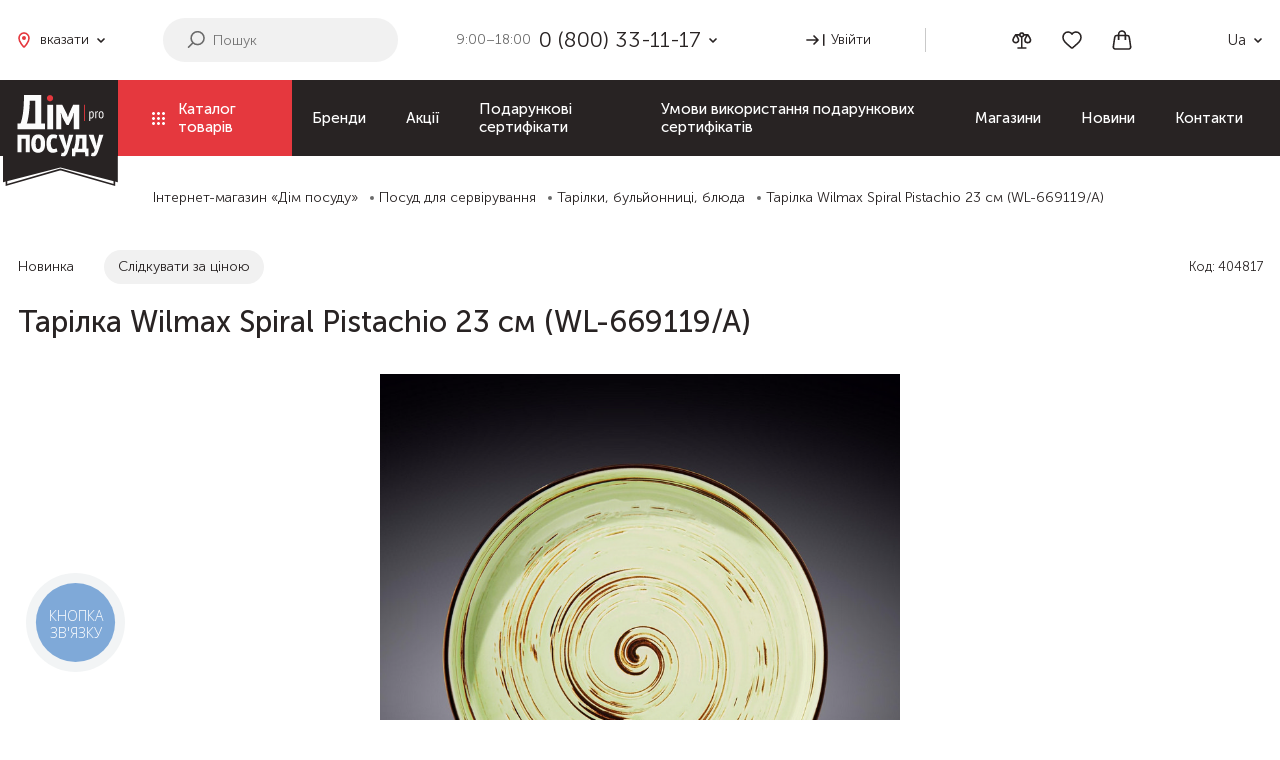

--- FILE ---
content_type: text/html; charset=UTF-8
request_url: https://dimposudu.ua/tarilka-wilmax-spiral-pistachio-23-sm-wl-669119-a
body_size: 131487
content:
<!DOCTYPE html>
<html lang="uk-UA">
<head>
    <!-- Google Tag Manager -->
    <script>(function(w,d,s,l,i){w[l]=w[l]||[];w[l].push({'gtm.start':
                new Date().getTime(),event:'gtm.js'});var f=d.getElementsByTagName(s)[0],
            j=d.createElement(s),dl=l!='dataLayer'?'&l='+l:'';j.async=true;j.src=
            'https://www.googletagmanager.com/gtm.js?id='+i+dl;f.parentNode.insertBefore(j,f);
        })(window,document,'script','dataLayer','GTM-NXRP28K');</script>
    <!-- End Google Tag Manager -->
        
    <!-- CSRF Token -->
    <meta name="csrf-token" content="xCDNztEWgluahafjc4Jz821r8dJ5TR172z5KmZ7a">
    <meta name="locale" content="uk_UA">
    <meta http-equiv="Content-Security-Policy" content="upgrade-insecure-requests">
    <meta name="referrer" content="strict-origin-when-cross-origin"> 
    <meta name="lang" content="ua"> 
    <meta http-equiv=”Strict-Transport-Security” content="max-age=31536000;includeSubDomains">
    <meta http-equiv=”X-XSS-Protection” content="1">

    <title>ᐉ Тарілка Wilmax Spiral Pistachio 23 см (WL-669119/A) за ціною: 445 грн — замовити Тарілка Wilmax Spiral Pistachio 23 см (WL-669119/A) в інтернет-магазині «Дім посуду»
</title>
    
        <link rel="shortcut icon" href="https://dimposudu.ua/uploads/1/logo.png" type="image/x-icon">

    
            <meta name="description" content="Купити Тарілка Wilmax Spiral Pistachio 23 см (WL-669119/A) за ціною: 445 грн в інтернет-магазині посуду та товарів для кухні «Дім посуду» 👉 Тарілка Wilmax Spiral Pistachio 23 см (WL-669119/A) за найкращою ціною ✈ Доставка по всій Україні ☎ 0 (800) 33-11-17."/>
        <meta name="keywords" content="" />
        <meta property="og:title" content="ᐉ Тарілка Wilmax Spiral Pistachio 23 см (WL-669119/A) за ціною: 445 грн — замовити Тарілка Wilmax Spiral Pistachio 23 см (WL-669119/A) в інтернет-магазині «Дім посуду»" />
        <meta property="og:description" content="Купити Тарілка Wilmax Spiral Pistachio 23 см (WL-669119/A) за ціною: 445 грн в інтернет-магазині посуду та товарів для кухні «Дім посуду» 👉 Тарілка Wilmax Spiral Pistachio 23 см (WL-669119/A) за найкращою ціною ✈ Доставка по всій Україні ☎ 0 (800) 33-11-17." />
        <meta property="og:image" content="https://dimposudu.ua/uploads/shop-images/404817/1_404817.JPG">
        <meta property="og:url" content="https://dimposudu.ua/tarilka-wilmax-spiral-pistachio-23-sm-wl-669119-a">
        <meta name="twitter:title" content="ᐉ Тарілка Wilmax Spiral Pistachio 23 см (WL-669119/A) за ціною: 445 грн — замовити Тарілка Wilmax Spiral Pistachio 23 см (WL-669119/A) в інтернет-магазині «Дім посуду»">
        <meta name="twitter:description" content="Купити Тарілка Wilmax Spiral Pistachio 23 см (WL-669119/A) за ціною: 445 грн в інтернет-магазині посуду та товарів для кухні «Дім посуду» 👉 Тарілка Wilmax Spiral Pistachio 23 см (WL-669119/A) за найкращою ціною ✈ Доставка по всій Україні ☎ 0 (800) 33-11-17.">
        <meta name="twitter:image" content="https://dimposudu.ua/uploads/shop-images/404817/1_404817.JPG">
        <meta name="twitter:card" content="summary_large_image">
        

                    <script type="application/ld+json">{"@context":"https:\/\/schema.org","@type":"Store","name":"Дім посуду — інтернет-магазин посуду та товарів для кухні","url":"https:\/\/dimposudu.ua\/","email":"order@dimposudu.ua","logo":"https:\/\/dimposudu.ua\/uploads\/1\/logo.svg","priceRange":"$","paymentAccepted":"cash, credit card","currenciesAccepted":"UAH","image":["https:\/\/dimposudu.ua\/uploads\/1\/index.webp","https:\/\/dimposudu.ua\/uploads\/1\/index2.webp","https:\/\/dimposudu.ua\/uploads\/1\/index3.webp"],"sameAs":["https:\/\/www.facebook.com\/domposudi","https:\/\/www.instagram.com\/dim.posudu\/"],"hasMap":"https:\/\/goo.gl\/maps\/xpxy7TESmE41vqRN6","address":{"@type":"PostalAddress","name":"Дім посуду Київ","addressRegion":"Київська область","addressLocality":"Київ","postalCode":"02091","streetAddress":"вул. Архітектора Вербицького, 1","telephone":"+380675206956","email":"order@dimposudu.ua","addressCountry":"UA","@id":"https:\/\/dimposudu.ua\/contacts"},"brand":{"@type":"Brand","name":"Дім посуду — інтернет-магазин посуду та товарів для кухні","logo":"https:\/\/dimposudu.ua\/uploads\/1\/logo.svg"},"openingHoursSpecification":{"@type":"OpeningHoursSpecification","dayOfWeek":["Monday","Tuesday","Wednesday","Thursday","Friday","Saturday","Sunday"],"opens":"10:00","closes":"22:00"},"contactPoints":[{"@type":"ContactPoint","name":"Телефон","telephone":"0 (800) 33-11-17","contactType":"customer support"},{"@type":"ContactPoint","name":"Телефон","telephone":"(067) 614-11-17","contactType":"customer support"},{"@type":"ContactPoint","name":"Телефон","telephone":"(095) 133-11-17","contactType":"customer support"},{"@type":"ContactPoint","name":"Телефон","telephone":"(073) 033-11-17","contactType":"customer support"}]}</script>
        
                    <script type="application/ld+json">{"@context":"https:\/\/schema.org","@type":"BreadcrumbList","itemListElement":[{"@type":"ListItem","position":1,"item":{"@type":"ItemList","name":"Головна","@id":"https:\/\/dimposudu.ua\/"}},{"@type":"ListItem","position":2,"item":{"@type":"ItemList","name":"Посуд для сервірування","@id":"https:\/\/dimposudu.ua\/posud-dlya-serviruvannya"}},{"@type":"ListItem","position":3,"item":{"@type":"ItemList","name":"Тарілки, бульйонниці, блюда","@id":"https:\/\/dimposudu.ua\/tarilky-bulionnyci-blyudcya"}},{"@type":"ListItem","position":4,"item":{"@type":"ItemList","name":"Тарілка Wilmax Spiral Pistachio 23 см (WL-669119\/A)","@id":"https:\/\/dimposudu.ua\/tarilka-wilmax-spiral-pistachio-23-sm-wl-669119-a"}}]}</script>
        
                    <script type="application/ld+json">{"@context":"https:\/\/schema.org","@type":"Product","name":"Тарілка Wilmax Spiral Pistachio 23 см (WL-669119\/A)","image":"https:\/\/dimposudu.ua\/uploads\/shop-images\/404817\/1_404817.JPG","description":"Тарілка Wilmax Spiral Pistachio 23 см (WL-669119\/A)","url":"https:\/\/dimposudu.ua\/tarilka-wilmax-spiral-pistachio-23-sm-wl-669119-a","sku":"404817","brand":{"@type":"Brand","name":"Wilmax","url":"https:\/\/dimposudu.ua\/brand\/wilmax"},"offers":{"@type":"Offer","name":"Ціна","availability":"OutOfStock","price":445,"priceCurrency":"UAH"}}</script>
        
                    <link rel="alternate" hreflang="ru-UA" href="https://dimposudu.ua/ru/tarilka-wilmax-spiral-pistachio-23-sm-wl-669119-a" />
                    <link rel="alternate" hreflang="uk-UA" href="https://dimposudu.ua/tarilka-wilmax-spiral-pistachio-23-sm-wl-669119-a" />
        
    
    
    <meta charset="utf-8">
    <meta name="viewport" content="width=device-width, initial-scale=1.0">
        <style>
.owl-carousel,.owl-carousel .owl-item{-webkit-tap-highlight-color:transparent;position:relative}.owl-carousel{display:none;width:100%;z-index:1}.owl-carousel .owl-stage{position:relative;-ms-touch-action:pan-Y;touch-action:manipulation;-moz-backface-visibility:hidden}.owl-carousel .owl-stage:after{content:".";display:block;clear:both;visibility:hidden;line-height:0;height:0}.owl-carousel .owl-stage-outer{position:relative;overflow:hidden;-webkit-transform:translate3d(0,0,0)}.owl-carousel .owl-item,.owl-carousel .owl-wrapper{-webkit-backface-visibility:hidden;-moz-backface-visibility:hidden;-ms-backface-visibility:hidden;-webkit-transform:translate3d(0,0,0);-moz-transform:translate3d(0,0,0);-ms-transform:translate3d(0,0,0)}.owl-carousel .owl-item{min-height:1px;float:left;-webkit-backface-visibility:hidden;-webkit-touch-callout:none}.owl-carousel .owl-item img{display:block;width:100%}.owl-carousel .owl-dots.disabled,.owl-carousel .owl-nav.disabled{display:none}.no-js .owl-carousel,.owl-carousel.owl-loaded{display:block}.owl-carousel .owl-dot,.owl-carousel .owl-nav .owl-next,.owl-carousel .owl-nav .owl-prev{cursor:pointer;-webkit-user-select:none;-khtml-user-select:none;-moz-user-select:none;-ms-user-select:none;user-select:none}.owl-carousel .owl-nav button.owl-next,.owl-carousel .owl-nav button.owl-prev,.owl-carousel button.owl-dot{background:0 0;color:inherit;border:none;padding:0!important;font:inherit}.owl-carousel.owl-loading{opacity:0;display:block}.owl-carousel.owl-hidden{opacity:0}.owl-carousel.owl-refresh .owl-item{visibility:hidden}.owl-carousel.owl-drag .owl-item{-ms-touch-action:pan-y;touch-action:pan-y;-webkit-user-select:none;-moz-user-select:none;-ms-user-select:none;user-select:none}.owl-carousel.owl-grab{cursor:move;cursor:grab}.owl-carousel.owl-rtl{direction:rtl}.owl-carousel.owl-rtl .owl-item{float:right}.owl-carousel .animated{animation-duration:1s;animation-fill-mode:both}.owl-carousel .owl-animated-in{z-index:0}.owl-carousel .owl-animated-out{z-index:1}.owl-carousel .fadeOut{animation-name:fadeOut}@keyframes  fadeOut{0%{opacity:1}100%{opacity:0}}.owl-height{transition:height .5s ease-in-out}.owl-carousel .owl-item .owl-lazy{opacity:0;transition:opacity .4s ease}.owl-carousel .owl-item .owl-lazy:not([src]),.owl-carousel .owl-item .owl-lazy[src^=""]{max-height:0}.owl-carousel .owl-item img.owl-lazy{transform-style:preserve-3d}.owl-carousel .owl-video-wrapper{position:relative;height:100%;background:#000}.owl-carousel .owl-video-play-icon{position:absolute;height:80px;width:80px;left:50%;top:50%;margin-left:-40px;margin-top:-40px;background:url(owl.video.play.png) no-repeat;cursor:pointer;z-index:1;-webkit-backface-visibility:hidden;transition:transform .1s ease}.owl-carousel .owl-video-play-icon:hover{-ms-transform:scale(1.3,1.3);transform:scale(1.3,1.3)}.owl-carousel .owl-video-playing .owl-video-play-icon,.owl-carousel .owl-video-playing .owl-video-tn{display:none}.owl-carousel .owl-video-tn{opacity:0;height:100%;background-position:center center;background-repeat:no-repeat;background-size:contain;transition:opacity .4s ease}.owl-carousel .owl-video-frame{position:relative;z-index:1;height:100%;width:100%}
</style>
<link rel="preload" href="https://dimposudu.ua/assets/fonts/Regular.ttf" as="font">
<link rel="stylesheet" href="/assets/css/main.min.css?id=0178f75a5c6f6d7708c4" media="screen">    <link rel="preload" href="/js/home/home_app.js?id=a2f977f4244bbb07b3ce" as="script">

        
    
    <link rel="stylesheet" href="/assets/css/single_product.min.css?id=ae1139653601f67b1784" media="screen">
            <link rel="preload" href="https://dimposudu.ua/uploads/shop-images/404817/1_404817.JPG" as="image">
        <script type="application/ld+json">
        {
        "@context": "http://schema.org",
        "@type": "ImageObject",
        "contentUrl": "https://dimposudu.ua/uploads/shop-images/404817/1_404817.JPG",
        "datePublished": "2021-06-18",
        "name": "Тарілка Wilmax Spiral Pistachio 23 см (WL-669119/A) фото 1",
        "description": "Тарілка Wilmax Spiral Pistachio 23 см (WL-669119/A) фото 1",
        "width": "520",
        "height": "520",
        "author": "Admin"
        }
        </script>
    
    
            <script>
            dataLayer.push({ ecommerce: null });
            dataLayer.push({
                event: "view_item",
                ecommerce: {
                    items: [{"item_name":"\u0422\u0430\u0440\u0456\u043b\u043a\u0430 Wilmax Spiral Pistachio 23 \u0441\u043c (WL-669119\/A)","item_id":"404817","price":445,"item_brand":"Wilmax","item_category":"\u0422\u0430\u0440\u0456\u043b\u043a\u0438, \u0431\u0443\u043b\u044c\u0439\u043e\u043d\u043d\u0438\u0446\u0456, \u0431\u043b\u044e\u0434\u0430"}]                }
            });
        </script>
        <link rel="stylesheet" href="https://dimposudu.ua/assets/css/custom.css?vfkmdd" media="screen">

    <link rel="preconnect" href="https://code.jquery.com" />
    <link rel="dns-prefetch" href="https://code.jquery.com" />
    <link rel="preconnect" href="https://cdnjs.cloudflare.com" />
    <link rel="dns-prefetch" href="https://cdnjs.cloudflare.com" />
    
    <link rel="preload" href="https://code.jquery.com/jquery-3.6.0.min.js" as="script"/>
    <link rel="preload" href="https://ajax.googleapis.com/ajax/libs/jquery/3.1.1/jquery.min.js" as="script"/>
    <link rel="preload" href="https://cdnjs.cloudflare.com/ajax/libs/waypoints/4.0.1/noframework.waypoints.min.js" as="script"/>
</head>
<body>
<!-- Google Tag Manager (noscript) -->
<noscript><iframe src="https://www.googletagmanager.com/ns.html?id=GTM-NXRP28K"
    height="0" width="0" style="display:none;visibility:hidden"></iframe></noscript>
<!-- End Google Tag Manager (noscript) -->
<div id="app">
        <div class="header">
      <div class="top">
        <div class="container">
          <p class="mob_burger js_open_menu">Каталог</p>

                      <div class="adress --geo">
              <p>Ваше місто:</p><span id="userCityName">вказати</span><div class="arr"></div>
              <div class="hide">
                                  <a href="#" data-city='{"id":1836,"title":"\u041a\u0438\u0457\u0432","active":1,"translator":null}' class="set_user_city">Київ</a>
                                  <a href="#" data-city='{"id":1837,"title":"\u0425\u0430\u0440\u043a\u0456\u0432","active":1,"translator":null}' class="set_user_city">Харків</a>
                                  <a href="#" data-city='{"id":1838,"title":"\u041e\u0434\u0435\u0441\u0430","active":1,"translator":null}' class="set_user_city">Одеса</a>
                                  <a href="#" data-city='{"id":1839,"title":"\u0414\u043d\u0456\u043f\u0440\u043e","active":1,"translator":null}' class="set_user_city">Дніпро</a>
                                  <a href="#" data-city='{"id":1842,"title":"\u041b\u044c\u0432\u0456\u0432","active":1,"translator":null}' class="set_user_city">Львів</a>
                                <a href="#" class="set_user_city_auto">Визначити</a>
              </div>
            </div>
          
          <form id="searchForm" action="https://dimposudu.ua/search" class="search">
    <input type="text" name="q" oninput="searchAutocomplete()" autocomplete="off"
        placeholder="Пошук" onfocus="showFound()">

    <ul class="found" style="display:none"></ul>
</form>
          <div class="phone-icon mob_phones">
              <div class="phone-icon-wrapper">
                  <div class="phone-img">
                      <img loading="lazy" src="/assets/img/phone-icon-dim-black.svg" alt="phone-icon" title="phone-icon" width="14" height="14">
                  </div>
                  <div class="arrow-img">
                      <img loading="lazy" src="/assets/img/arrow-down-dim-black.svg"  alt="arrow-down" title="arrow-down" width="9" height="5">
                  </div>
              </div>
              <div class="phone-hidden">
                  <div class="phone-hidden-wrapper">
                      <p><a href="tel:0800331117">0 (800) 33-11-17</a></p>
                                              <p><a href="tel:0676141117"> (067) 614-11-17</a></p>
                                              <p><a href="tel:0951331117"> (095) 133-11-17</a></p>
                                              <p><a href="tel:0730331117"> (073) 033-11-17</a></p>
                                        </div>
              </div>
          </div>

          <div class="phones">
            <span>9:00–18:00</span><p>0 (800) 33-11-17</p>
            <div class="arr"></div>
            <div class="hide">
                                    <a href="tel:0676141117"> (067) 614-11-17</a>
                                    <a href="tel:0951331117"> (095) 133-11-17</a>
                                    <a href="tel:0730331117"> (073) 033-11-17</a>
                            </div>
          </div>

                      <p class="log_in">Увійти</p>
          
                    

          <div class="icons">
                          <a href="https://dimposudu.ua/compare" class="srav" aria-label="Compare">
              <span style="display:none">0</span>
            </a>
            
                        <a href="https://dimposudu.ua/favorites" class="like" aria-label="Favorite">
              <span style="display:none">0</span>
            </a>
            
            <a href="https://dimposudu.ua/cart" class="cart" id="smallCart" aria-label="Cart">
              <span style="display:none">0</span>
            </a>

            <span class="mob_search"></span>
          </div>

                    <div class="lang">
            <a href="#" class="active">ua</a>
            <div class="hide">
                              
                <a href="https://dimposudu.ua/ru/tarilka-wilmax-spiral-pistachio-23-sm-wl-669119-a">ru</a>
                                          </div>
          </div>
                  </div>
      </div>

        <div class="menu">
          <div class="container">
              <a href="https://dimposudu.ua/" class="logo"><img loading="lazy" src="/uploads/1/logo.svg" alt="Дім посуду лого" title="Дім посуду лого" width="115" height="107"></a>
              <ul>
                                  
                                          <li class="open_menu_js"><a href="https://dimposudu.ua/products" class="first_item">Каталог товарів</a></li>
                    
                  
                                          <li class="">
    <a class=" " href="/brands">Бренди</a>
</li>                      
                    
                  
                                          <li class="">
    <a class=" " href="/actions">Акції</a>
</li>                      
                    
                  
                                          <li class="">
    <a class=" " href="/certificates">Подарункові сертифікати</a>
</li>                      
                    
                  
                                          <li class="">
    <a class=" " href="https://dimposudu.ua/podarunkovi-sertyfikaty">Умови використання подарункових сертифікатів</a>
</li>                      
                    
                  
                                          <li class="">
    <a class=" " href="/vendors">Магазини</a>
</li>                      
                    
                  
                                          <li class="">
    <a class=" " href="/posts">Новини</a>
</li>                      
                    
                  
                                          <li class="">
    <a class=" " href="https://dimposudu.ua/contacts">Контакти</a>
</li>                      
                    
                                                </ul>
            </div>
        </div>

    </div>

    <div class="mob_menu">
    <div class="top">
      <a href="https://dimposudu.ua"><img loading="lazy" class="lazy" data-src="/assets/img/mob_logo.svg" alt="Дім посуду" width="58" height="41"></a>

      <div class="phone-icon">
        <div class="phone-icon-wrapper">
            <div class="phone-img">
                <img class="lazy" data-src="/assets/img/phone-icon-dim.svg" alt="" width="14" height="14">
            </div>
            <div class="arrow-img">
                <img class="lazy" data-src="/assets/img/arrow-down-dim.svg" alt="" width="9" height="5">
            </div> 
        </div>
        <div class="phone-hidden">
            <div class="phone-hidden-wrapper">
                                  <p><a href="tel:0800331117">0 (800) 33-11-17</a></p>
                                                    <p><a href="tel:0676141117"> (067) 614-11-17</a></p>
                                    <p><a href="tel:0951331117"> (095) 133-11-17</a></p>
                                    <p><a href="tel:0730331117"> (073) 033-11-17</a></p>
                            </div>
        </div>
    </div>

      <div class="right">
        <p class="log_in" style="display:block">Увійти</p>
        <a class="log_out" href="https://dimposudu.ua/account" style="display:none">Мій кабінет</a>
        <span class="close"></span>
      </div>
    </div>

    <ul class="menu">
                
        <li class="catalog_item">
            <a class="catalog_item " href="/products">Каталог посуду</a>            
                        <span></span>
            <ul class="pod_menu_1">
              <p class="prev_pod_menu_1">Меню</p>
              
                            <li>
                <a class=" " href="https://dimposudu.ua/posud-dlya-serviruvannya">Посуд для сервірування</a>                                
                                  <span></span>
                  <ul  class="pod_menu_2">
                    <p class="prev_pod_menu_2">Посуд для сервірування</p>
                    
                                        <li>
                        <a class=" " href="https://dimposudu.ua/tarilky-bulionnyci-blyudcya">Тарілки, бульйонниці, блюдця</a>                    </li>
                                        <li>
                        <a class=" " href="https://dimposudu.ua/salatnyky-kremanky">Салатники, креманки</a>                    </li>
                                        <li>
                        <a class=" " href="https://dimposudu.ua/predmety-serviruvannya-stolu">Предмети сервірування столу</a>                    </li>
                                        <li>
                        <a class=" " href="https://dimposudu.ua/posud-zahalnoyi-podachi">Посуд загальної подачі</a>                    </li>
                                        <li>
                        <a class=" " href="https://dimposudu.ua/nabory-servizy">Набори, сервізи</a>                    </li>
                                        <li>
                        <a class=" " href="https://dimposudu.ua/chashky-kukhli">Чашки, кухлі</a>                    </li>
                                        <li>
                        <a class=" " href="https://dimposudu.ua/molochnyky">Молочники</a>                    </li>
                                      </ul>
                              </li>
                            <li>
                <a class=" " href="https://dimposudu.ua/posud-dlya-hotuvannya">Посуд для готування</a>                                
                                  <span></span>
                  <ul  class="pod_menu_2">
                    <p class="prev_pod_menu_2">Посуд для готування</p>
                    
                                        <li>
                        <a class=" " href="https://dimposudu.ua/kastryuli-kovshi">Каструлі, ковші</a>                    </li>
                                        <li>
                        <a class=" " href="https://dimposudu.ua/kazany">Казани</a>                    </li>
                                        <li>
                        <a class=" " href="https://dimposudu.ua/skorovarky-parovarky-sokovarky">Скороварки, пароварки</a>                    </li>
                                        <li>
                        <a class=" " href="https://dimposudu.ua/nabory-posudu">Набори посуду</a>                    </li>
                                        <li>
                        <a class=" " href="https://dimposudu.ua/formy-dlya-vypichky-zapikannya">Форми для випічки, запікання</a>                    </li>
                                        <li>
                        <a class=" " href="https://dimposudu.ua/husyatnyci">Гусятниці</a>                    </li>
                                        <li>
                        <a class=" " href="https://dimposudu.ua/kryshky-dlya-posudu">Кришки для посуду</a>                    </li>
                                        <li>
                        <a class=" " href="https://dimposudu.ua/hryl-barbekyu">Гриль, барбекю.</a>                    </li>
                                      </ul>
                              </li>
                            <li>
                <a class=" " href="https://dimposudu.ua/posud-dlya-zberihannya">Посуд для зберігання</a>                                
                                  <span></span>
                  <ul  class="pod_menu_2">
                    <p class="prev_pod_menu_2">Посуд для зберігання</p>
                    
                                        <li>
                        <a class=" " href="https://dimposudu.ua/banky-dlya-sypnykh-produktiv">Банки для сипних продуктів</a>                    </li>
                                        <li>
                        <a class=" " href="https://dimposudu.ua/konteinery-dlya-zberihannya">Контейнери для зберігання</a>                    </li>
                                        <li>
                        <a class=" " href="https://dimposudu.ua/cukernyci">Цукерниці</a>                    </li>
                                        <li>
                        <a class=" " href="https://dimposudu.ua/nabory-dlya-specii">Набори для спецій</a>                    </li>
                                        <li>
                        <a class=" " href="https://dimposudu.ua/khlibnyci">Хлібниці</a>                    </li>
                                        <li>
                        <a class=" " href="https://dimposudu.ua/termoposud">Термопосуд</a>                    </li>
                                        <li>
                        <a class=" " href="https://dimposudu.ua/nabory-dlya-zberihannya">Набори для зберігання</a>                    </li>
                                      </ul>
                              </li>
                            <li>
                <a class=" " href="https://dimposudu.ua/skovorody-soteinyky">Сковороди, сотейники</a>                                
                                  <span></span>
                  <ul  class="pod_menu_2">
                    <p class="prev_pod_menu_2">Сковороди, сотейники</p>
                    
                                        <li>
                        <a class=" " href="/brand/vincent/typ-ym/skovorodi">Vincent</a>                    </li>
                                        <li>
                        <a class=" " href="/skovorody-soteinyky/brand/korkmaz">Korkmaz</a>                    </li>
                                        <li>
                        <a class=" " href="/brand/lessner/typ-ym/skovorodi">Lessner</a>                    </li>
                                        <li>
                        <a class=" " href="/skovorody-soteinyky/pryznachennya-ym/mlincevi">Млинцеві</a>                    </li>
                                        <li>
                        <a class=" " href="https://dimposudu.ua/skovorody-soteinyky">За діаметром</a>                    </li>
                                      </ul>
                              </li>
                            <li>
                <a class=" " href="https://dimposudu.ua/kelykhy-sklyanky-hlechyky">Келихи, склянки, глечики</a>                                
                                  <span></span>
                  <ul  class="pod_menu_2">
                    <p class="prev_pod_menu_2">Келихи, склянки, глечики</p>
                    
                                        <li>
                        <a class=" " href="https://dimposudu.ua/kelykhy-charky">Келихи, чарки</a>                    </li>
                                        <li>
                        <a class=" " href="https://dimposudu.ua/sklyanky-stopky-kukhli">Склянки, стопки</a>                    </li>
                                        <li>
                        <a class=" " href="https://dimposudu.ua/nabory-dlya-napoyiv">Набори для напоїв</a>                    </li>
                                        <li>
                        <a class=" " href="https://dimposudu.ua/hlechyky-hrafyny-karafy">Глечики, графини, карафи</a>                    </li>
                                      </ul>
                              </li>
                            <li>
                <a class=" " href="https://dimposudu.ua/posud-dlya-kavy-chayu">Посуд для кави, чаю</a>                                
                                  <span></span>
                  <ul  class="pod_menu_2">
                    <p class="prev_pod_menu_2">Посуд для кави, чаю</p>
                    
                                        <li>
                        <a class=" " href="https://dimposudu.ua/chashky-kukhli">Чашки, кухлі</a>                    </li>
                                        <li>
                        <a class=" " href="https://dimposudu.ua/chainyky">Чайники</a>                    </li>
                                        <li>
                        <a class=" " href="https://dimposudu.ua/chashky-dlya-zavaryuvannya">Чайники та чашки для заварювання</a>                    </li>
                                        <li>
                        <a class=" " href="https://dimposudu.ua/french-presy">Френч-преси</a>                    </li>
                                        <li>
                        <a class=" " href="https://dimposudu.ua/kavovarky-heizerni">Кавоварки гейзерні</a>                    </li>
                                        <li>
                        <a class=" " href="https://dimposudu.ua/termoposud">Термопосуд</a>                    </li>
                                        <li>
                        <a class=" " href="https://dimposudu.ua/kavomolky">Кавомолки</a>                    </li>
                                        <li>
                        <a class=" " href="https://dimposudu.ua/turky">Турки</a>                    </li>
                                        <li>
                        <a class=" " href="https://dimposudu.ua/sytechky-dlya-chayu">Ситечки для чаю</a>                    </li>
                                      </ul>
                              </li>
                            <li>
                <a class=" " href="https://dimposudu.ua/stolovi-prybory">Столові прилади</a>                                
                                  <span></span>
                  <ul  class="pod_menu_2">
                    <p class="prev_pod_menu_2">Столові прилади</p>
                    
                                        <li>
                        <a class=" " href="https://dimposudu.ua/vydelky">Виделки</a>                    </li>
                                        <li>
                        <a class=" " href="https://dimposudu.ua/lozhky">Ложки</a>                    </li>
                                        <li>
                        <a class=" " href="https://dimposudu.ua/nozhi-stolovi">Ножі столові</a>                    </li>
                                        <li>
                        <a class=" " href="https://dimposudu.ua/nabory-stolovykh-pryboriv">Набори столових приладів</a>                    </li>
                                      </ul>
                              </li>
                            <li>
                <a class=" " href="https://dimposudu.ua/nozhi-nozhyci-sokyrky">Ножі, ножиці</a>                                
                                  <span></span>
                  <ul  class="pod_menu_2">
                    <p class="prev_pod_menu_2">Ножі, ножиці</p>
                    
                                        <li>
                        <a class=" " href="https://dimposudu.ua/nabory-kukhonnykh-nozhiv">Набори кухонних ножів</a>                    </li>
                                        <li>
                        <a class=" " href="https://dimposudu.ua/nozhi-kukhonni">Ножі кухонні</a>                    </li>
                                        <li>
                        <a class=" " href="/nozhi-kukhonni/typ-ym/nozici">Ножиці</a>                    </li>
                                        <li>
                        <a class=" " href="https://dimposudu.ua/pidstavky-ta-planky-dlya-nozhiv">Підставки та планки для ножів</a>                    </li>
                                        <li>
                        <a class=" " href="https://dimposudu.ua/podribnyuvachi-tertky-1">Подрібнювачі, тертки</a>                    </li>
                                        <li>
                        <a class=" " href="https://dimposudu.ua/musaty-tochyla-dlya-nozhiv">Мусати, точила для ножів</a>                    </li>
                                        <li>
                        <a class=" " href="https://dimposudu.ua/obrobni-doshky">Обробні дошки</a>                    </li>
                                      </ul>
                              </li>
                            <li>
                <a class=" " href="https://dimposudu.ua/aksesuary-ta-pryladdya">Аксесуари та приладдя</a>                                
                                  <span></span>
                  <ul  class="pod_menu_2">
                    <p class="prev_pod_menu_2">Аксесуари та приладдя</p>
                    
                                        <li>
                        <a class=" " href="https://dimposudu.ua/kukhonni-aksesuary">Кухонні аксесуари</a>                    </li>
                                        <li>
                        <a class=" " href="https://dimposudu.ua/bar">Бар</a>                    </li>
                                        <li>
                        <a class=" " href="https://dimposudu.ua/kukhonni-instrumenty">Кухонне приладдя</a>                    </li>
                                        <li>
                        <a class=" " href="https://dimposudu.ua/kuharsky-lopatky-lozhky-videlky">Кухарські лопатки, ложки, виделки</a>                    </li>
                                        <li>
                        <a class=" " href="https://dimposudu.ua/tisto-kondyterski-vyroby">Тісто, кондитерські вироби</a>                    </li>
                                      </ul>
                              </li>
                            <li>
                <a class=" " href="https://dimposudu.ua/dekor-inter-yer">Декор, інтер&#039;єр</a>                                
                                  <span></span>
                  <ul  class="pod_menu_2">
                    <p class="prev_pod_menu_2">Декор, інтер&#039;єр</p>
                    
                                        <li>
                        <a class=" " href="https://dimposudu.ua/yemnosti-dekoratyvni">Ємності декоративні</a>                    </li>
                                        <li>
                        <a class=" " href="https://dimposudu.ua/predmety-inter-yeru">Предмети інтер&#039;єру</a>                    </li>
                                        <li>
                        <a class=" " href="https://dimposudu.ua/tekstyl">Текстиль</a>                    </li>
                                        <li>
                        <a class=" " href="https://dimposudu.ua/novorichni-prykrasy">Новорічні прикраси та аксесуари</a>                    </li>
                                        <li>
                        <a class=" " href="https://dimposudu.ua/svichky">Свічки</a>                    </li>
                                        <li>
                        <a class=" " href="https://dimposudu.ua/dekoratyvni-roslyny">Декоративні рослини</a>                    </li>
                                      </ul>
                              </li>
                            <li>
                <a class=" " href="https://dimposudu.ua/dytyachyi-posud">Дитячий посуд</a>                                
                                  <span></span>
                  <ul  class="pod_menu_2">
                    <p class="prev_pod_menu_2">Дитячий посуд</p>
                    
                                        <li>
                        <a class=" " href="https://dimposudu.ua/dytyachi-nabory-posudu">Дитячі набори посуду</a>                    </li>
                                      </ul>
                              </li>
                          </ul>
                  </li>
      
              
        <li class="">
            <a class=" " href="/brands">Бренди</a>            
                    </li>
      
              
        <li class="">
            <a class=" " href="/actions">Акції</a>            
                    </li>
      
              
        <li class="">
            <a class=" " href="/certificates">Подарункові сертифікати</a>            
                    </li>
      
              
        <li class="">
            <a class=" " href="https://dimposudu.ua/podarunkovi-sertyfikaty">Умови використання подарункових сертифікатів</a>            
                    </li>
      
              
        <li class="">
            <a class=" " href="/vendors">Магазини</a>            
                    </li>
      
              
        <li class="">
            <a class=" " href="/posts">Новини</a>            
                    </li>
      
              
        <li class="">
            <a class=" " href="https://dimposudu.ua/contacts">Контакти</a>            
                    </li>
      
      
                                                                                                                                                                                                                        
                                  <li class="footer-item">
                    <a class=" " href="https://dimposudu.ua/payment_delivery">Оплата і доставка</a>                </li>
                            <li class="footer-item">
                    <a class=" " href="https://dimposudu.ua/warranty">Гарантія та сервіс</a>                </li>
                            <li class="footer-item">
                    <a class=" " href="https://dimposudu.ua/offer">Публічний договір</a>                </li>
                            <li class="footer-item">
                    <a class=" " href="/privacy">Політика конфіденційності</a>                </li>
                      </ul>

    <div class="bottom">
        <div class="lang">
        <a href="#" class="active">ua</a>
        <div class="hide">
                        
            <a href="https://dimposudu.ua/ru/tarilka-wilmax-spiral-pistachio-23-sm-wl-669119-a">ru</a>
                                </div>
    </div>
    
    <div class="icons">
        <a href="https://dimposudu.ua/compare" class="srav">
        <span style="display:none">0</span>
    </a>
    
        <a href="https://dimposudu.ua/favorites" class="like">
        <span style="display:none">0</span>
    </a>
        
    </div>
</div>  </div>
    <div class="menu_hidden">
    <div class="flex">
      <div class="left">
        <ul>
                            
            <li>
                                    <a data-cat=".cat_id_1" class="cat_name_ 1" href="https://dimposudu.ua/posud-dlya-serviruvannya">Посуд для сервірування 
    <span></span></a>                                    <a data-cat=".cat_id_2" class="cat_name_ 2" href="https://dimposudu.ua/posud-dlya-hotuvannya">Посуд для готування 
    <span></span></a>                                    <a data-cat=".cat_id_3" class="cat_name_ 3" href="https://dimposudu.ua/posud-dlya-zberihannya">Посуд для зберігання 
    <span></span></a>                                    <a data-cat=".cat_id_4" class="cat_name_ 4" href="https://dimposudu.ua/skovorody-soteinyky">Сковороди, сотейники 
    <span></span></a>                                    <a data-cat=".cat_id_5" class="cat_name_ 5" href="https://dimposudu.ua/kelykhy-sklyanky-hlechyky">Келихи, склянки, глечики 
    <span></span></a>                                    <a data-cat=".cat_id_6" class="cat_name_ 6" href="https://dimposudu.ua/posud-dlya-kavy-chayu">Посуд для кави, чаю 
    <span></span></a>                                    <a data-cat=".cat_id_7" class="cat_name_ 7" href="https://dimposudu.ua/stolovi-prybory">Столові прилади 
    <span></span></a>                                    <a data-cat=".cat_id_8" class="cat_name_ 8" href="https://dimposudu.ua/nozhi-nozhyci-sokyrky">Ножі, ножиці 
    <span></span></a>                                    <a data-cat=".cat_id_9" class="cat_name_ 9" href="https://dimposudu.ua/aksesuary-ta-pryladdya">Аксесуари та приладдя 
    <span></span></a>                                    <a data-cat=".cat_id_10" class="cat_name_ 10" href="https://dimposudu.ua/dekor-inter-yer">Декор, інтер&#039;єр 
    <span></span></a>                                    <a data-cat=".cat_id_11" class="cat_name_ 11" href="https://dimposudu.ua/dytyachyi-posud">Дитячий посуд 
    <span></span></a>                            </li>
                                                                                                                                  </ul>
      </div>

                    
                            
                <div class="right cat_id_1">
                    <div class="flex menu-flex">
                                                                                    <div class="item menu-flex-item">
                                                                            
                                        <div class="item">
    <a class="header_link" href="https://dimposudu.ua/tarilky-bulionnyci-blyudcya">Тарілки, бульйонниці, блюдця
        <span></span>    </a>

        <ul>
                    <li class="">
    <a class=" " href="/tarilky-bulionnyci-blyudcya/materyal-tovara/keramika">Кераміка</a>
</li>                    <li class="">
    <a class=" " href="/tarilky-bulionnyci-blyudcya/materyal-tovara/porcelyana">Порцеляна</a>
</li>                    <li class="">
    <a class=" " href="/tarilky-bulionnyci-blyudcya/materyal-tovara/bambuk">Бамбук</a>
</li>            </ul>
    </div>
                                                                            
                                        <div class="item">
    <a class="header_link" href="https://dimposudu.ua/salatnyky-kremanky">Салатники, креманки
        <span></span>    </a>

        <ul>
                    <li class="">
    <a class=" " href="/salatnyky-kremanky/ob-yem-ml-ym_from/120/ob-yem-ml-ym_to/1000">Порційні</a>
</li>                    <li class="">
    <a class=" " href="/salatnyky-kremanky/ob-yem-ml-ym_from/1000/ob-yem-ml-ym_to/3630">Загальні</a>
</li>            </ul>
    </div>
                                                                                                                                                        </div>

                                <div class="item menu-flex-item">
                                                                                                                                                            
                                        
                                        <div class="item">
    <a class="header_link" href="https://dimposudu.ua/predmety-serviruvannya-stolu">Предмети сервірування столу
        <span></span>    </a>

        <ul>
                    <li class="">
    <a class=" " href="/predmety-serviruvannya-stolu/typ-ym/jemnosti/pryznachennya-ym/dlya-zakusok">Ємності для закусок</a>
</li>                    <li class="">
    <a class=" " href="/predmety-serviruvannya-stolu/typ-ym/menaznici">Менажниці</a>
</li>                    <li class="">
    <a class=" " href="/predmety-serviruvannya-stolu/typ-ym/etazerki">Етажерки</a>
</li>                    <li class="">
    <a class=" " href="/predmety-serviruvannya-stolu/pryznachennya-ym/dlya-oliyi/typ-ym/jemnosti">Ємності для олії</a>
</li>            </ul>
    </div>
                                                                            
                                        
                                        <div class="item">
    <a class="header_link" href="https://dimposudu.ua/posud-zahalnoyi-podachi">Посуд загальної подачі
            </a>

    </div>
                                                                            
                                        
                                        <div class="item">
    <a class="header_link" href="https://dimposudu.ua/nabory-servizy">Набори, сервізи
            </a>

    </div>
                                                                            
                                                                                                                    </div>

                                <div class="item menu-flex-item">
                                                                                                                                                                                                                                                                                    
                                        <div class="item">
    <a class="header_link" href="https://dimposudu.ua/chashky-kukhli">Чашки, кухлі
        <span></span>    </a>

        <ul>
                    <li class="">
    <a class=" " href="/chashky-kukhli/materyal-tovara/termostiike-sklo">Термостiйке скло</a>
</li>                    <li class="">
    <a class=" " href="/chashky-kukhli/materyal-tovara/keramika">Кераміка</a>
</li>                    <li class="">
    <a class=" " href="/chashky-kukhli/materyal-tovara/porcelyana">Порцеляна</a>
</li>                    <li class="">
    <a class=" " href="/chashky-kukhli/materyal-tovara/koroziinostiika-stal">Корозійностійка сталь</a>
</li>                    <li class="">
    <a class=" " href="/chashky-kukhli/typ-ym/kuxli"> Кухлі</a>
</li>                    <li class="">
    <a class=" " href="/chashky-kukhli/typ-ym/caski">Чашки</a>
</li>            </ul>
    </div>
                                                                            
                                        <div class="item">
    <a class="header_link" href="https://dimposudu.ua/molochnyky">Молочники
            </a>

    </div>
                                                                    </div>
                                                    
                                                    <div class="item-banner">
                
    <a href="https://dimposudu.ua/ru/brand/wilmax?seryya-tovara%5B0%5D=Julia%20Vysotskaya">
                    <img loading="lazy" class="lazy" data-src="https://dimposudu.ua/uploads/banneritems/10/banner10.webp" 
            title="Дім посуду фото 1" alt="Дім посуду фото 1">
            </a>
    </div>                                            </div>
                </div>
                            
                <div class="right cat_id_2">
                    <div class="flex menu-flex">
                                                                                    <div class="item menu-flex-item">
                                                                            
                                        <div class="item">
    <a class="header_link" href="https://dimposudu.ua/kastryuli-kovshi">Каструлі, ковші
        <span></span>    </a>

        <ul>
                    <li class="">
    <a class=" " href="/brand/vincent/typ-ym/kastruli,kovsi">Vincent</a>
</li>                    <li class="">
    <a class=" " href="/brand/lessner/typ-ym/kastruli,kovsi">Lessner</a>
</li>                    <li class="">
    <a class=" " href="/brand/simax/typ-ym/kastruli">Simax</a>
</li>                    <li class="">
    <a class=" " href="/kastryuli-kovshi/materyal-tovara/alyuminii">Алюмінієві</a>
</li>                    <li class="">
    <a class=" " href="/kastryuli-kovshi/materyal-tovara/koroziinostiika-stal">Корозійностійка сталь</a>
</li>                    <li class="">
    <a class=" " href="/kastryuli-kovshi/materyal-tovara/termostiike-sklo">Термостiйке скло</a>
</li>            </ul>
    </div>
                                                                            
                                        <div class="item">
    <a class="header_link" href="https://dimposudu.ua/kazany">Казани
            </a>

    </div>
                                                                                                                                                        </div>

                                <div class="item menu-flex-item">
                                                                                                                                                            
                                        
                                        <div class="item">
    <a class="header_link" href="https://dimposudu.ua/skorovarky-parovarky-sokovarky">Скороварки, пароварки
            </a>

    </div>
                                                                            
                                        
                                        <div class="item">
    <a class="header_link" href="https://dimposudu.ua/nabory-posudu">Набори посуду
            </a>

    </div>
                                                                            
                                        
                                        <div class="item">
    <a class="header_link" href="https://dimposudu.ua/formy-dlya-vypichky-zapikannya">Форми для випічки, запікання
        <span></span>    </a>

        <ul>
                    <li class="">
    <a class=" " href="/formy-dlya-vypichky-zapikannya/materyal-tovara/termostiike-sklo">Термостiйке скло</a>
</li>                    <li class="">
    <a class=" " href="/formy-dlya-vypichky-zapikannya/materyal-tovara/porcelyana">Порцеляна</a>
</li>                    <li class="">
    <a class=" " href="/formy-dlya-vypichky-zapikannya/materyal-tovara/vugleceva-stal">Вуглецева сталь</a>
</li>                    <li class="">
    <a class=" " href="/formy-dlya-vypichky-zapikannya/materyal-tovara/silikon">Силікон</a>
</li>            </ul>
    </div>
                                                                            
                                                                                                                    </div>

                                <div class="item menu-flex-item">
                                                                                                                                                                                                                                                                                    
                                        <div class="item">
    <a class="header_link" href="https://dimposudu.ua/husyatnyci">Гусятниці
        <span></span>    </a>

        <ul>
                    <li class="">
    <a class=" " href="/husyatnyci/materyal-tovara/alyuminii">Алюміній</a>
</li>                    <li class="">
    <a class=" " href="/husyatnyci/materyal-tovara/termostiike-sklo">Термостiйке скло</a>
</li>            </ul>
    </div>
                                                                            
                                        <div class="item">
    <a class="header_link" href="https://dimposudu.ua/kryshky-dlya-posudu">Кришки для посуду
            </a>

    </div>
                                                                            
                                        <div class="item">
    <a class="header_link" href="https://dimposudu.ua/hryl-barbekyu">Гриль, барбекю.
            </a>

    </div>
                                                                    </div>
                                                    
                                                    <div class="item-banner">
                
    <a href="https://dimposudu.ua/posud-dlya-hotuvannya">
                    <img loading="lazy" class="lazy" data-src="https://dimposudu.ua/uploads/banneritems/21/banner5.webp" 
            title="Дім посуду фото 1" alt="Дім посуду фото 1">
            </a>
    </div>                                            </div>
                </div>
                            
                <div class="right cat_id_3">
                    <div class="flex menu-flex">
                                                                                    <div class="item menu-flex-item">
                                                                            
                                        <div class="item">
    <a class="header_link" href="https://dimposudu.ua/banky-dlya-sypnykh-produktiv">Банки для сипних продуктів
            </a>

    </div>
                                                                            
                                        <div class="item">
    <a class="header_link" href="https://dimposudu.ua/konteinery-dlya-zberihannya">Контейнери для зберігання
            </a>

    </div>
                                                                                                                                                        </div>

                                <div class="item menu-flex-item">
                                                                                                                                                            
                                        
                                        <div class="item">
    <a class="header_link" href="https://dimposudu.ua/cukernyci">Цукерниці
            </a>

    </div>
                                                                            
                                        
                                        <div class="item">
    <a class="header_link" href="https://dimposudu.ua/nabory-dlya-specii">Набори для спецій
        <span></span>    </a>

        <ul>
                    <li class="">
    <a class=" " href="/products/typ-ym/nabori-dlya-specii">Набори для солі та перцю</a>
</li>                    <li class="">
    <a class=" " href="/products/typ-ym/cukornici">Цукорниці</a>
</li>            </ul>
    </div>
                                                                            
                                        
                                        <div class="item">
    <a class="header_link" href="https://dimposudu.ua/khlibnyci">Хлібниці
            </a>

    </div>
                                                                            
                                                                                                                    </div>

                                <div class="item menu-flex-item">
                                                                                                                                                                                                                                                                                    
                                        <div class="item">
    <a class="header_link" href="https://dimposudu.ua/termoposud">Термопосуд
        <span></span>    </a>

        <ul>
                    <li class="">
    <a class=" " href="/termoposud/typ-ym/termokuxli">Термокухлі</a>
</li>                    <li class="">
    <a class=" " href="/termoposud/typ-ym/termoplyaski">Термопляшки</a>
</li>                    <li class="">
    <a class=" " href="/termoposud/typ-ym/termosi"> Термоси</a>
</li>            </ul>
    </div>
                                                                            
                                        <div class="item">
    <a class="header_link" href="https://dimposudu.ua/nabory-dlya-zberihannya">Набори для зберігання
            </a>

    </div>
                                                                    </div>
                                                    
                                                    <div class="item-banner">
                
    <a href="https://dimposudu.ua/banky-dlya-sypnykh-produktiv">
                    <img loading="lazy" class="lazy" data-src="https://dimposudu.ua/uploads/banneritems/13/banner8.webp" 
            title="Дім посуду фото 1" alt="Дім посуду фото 1">
            </a>
    </div>                                            </div>
                </div>
                            
                <div class="right cat_id_4">
                    <div class="flex menu-flex">
                                                                                    <div class="item menu-flex-item">
                                                                            
                                        <div class="item">
    <a class="header_link" href="/brand/vincent/typ-ym/skovorodi">Vincent
        <span></span>    </a>

        <ul>
                    <li class="">
    <a class=" " href="/skovorody-soteinyky/seryya-tovara/VC-4461">VC-4461</a>
</li>                    <li class="">
    <a class=" " href="/skovorody-soteinyky/brand/vincent/seryya-tovara/VC-4460">VC-4460</a>
</li>            </ul>
    </div>
                                                                            
                                        <div class="item">
    <a class="header_link" href="/skovorody-soteinyky/brand/korkmaz">Korkmaz
        <span></span>    </a>

        <ul>
                    <li class="">
    <a class=" " href="/skovorody-soteinyky/brand/korkmaz/seryya-tovara/granita">GRANITA</a>
</li>                    <li class="">
    <a class=" " href="/skovorody-soteinyky/brand/korkmaz/seryya-tovara/gastro">Gastro</a>
</li>                    <li class="">
    <a class=" " href="/skovorody-soteinyky/brand/korkmaz/seryya-tovara/PERLA">PERLA</a>
</li>                    <li class="">
    <a class=" " href="/skovorody-soteinyky/brand/korkmaz/seryya-tovara/pro-line">Pro-Line</a>
</li>            </ul>
    </div>
                                                                                                                                                        </div>

                                <div class="item menu-flex-item">
                                                                                                                                                            
                                        
                                        <div class="item">
    <a class="header_link" href="/brand/lessner/typ-ym/skovorodi">Lessner
        <span></span>    </a>

        <ul>
                    <li class="">
    <a class=" " href="/skovorody-soteinyky/brand/lessner/seryya-tovara/frozen-line">Frozen</a>
</li>                    <li class="">
    <a class=" " href="/brand/lessner/seryya-tovara/black-pro-new/typ-ym/skovorodi">Black Pro New</a>
</li>                    <li class="">
    <a class=" " href="/skovorody-soteinyky/seryya-tovara/chocolate-line">Chocolate Line</a>
</li>                    <li class="">
    <a class=" " href="/skovorody-soteinyky/seryya-tovara/comfort+Line">Comfort Line</a>
</li>                    <li class="">
    <a class=" " href="/skovorody-soteinyky/seryya-tovara/master-chef-line">Master Chef Line</a>
</li>                    <li class="">
    <a class=" " href="/skovorody-soteinyky/seryya-tovara/stone-line-new">Stone Line New</a>
</li>            </ul>
    </div>
                                                                            
                                        
                                        <div class="item">
    <a class="header_link" href="/skovorody-soteinyky/pryznachennya-ym/mlincevi">Млинцеві
            </a>

    </div>
                                                                            
                                                                                                                    </div>

                                <div class="item menu-flex-item">
                                                                                                                                                                                                                                            
                                        <div class="item">
    <a class="header_link" href="https://dimposudu.ua/skovorody-soteinyky">За діаметром
        <span></span>    </a>

        <ul>
                    <li class="">
    <a class=" " href="/skovorody-soteinyky/diametr-sm-ym_from/20/diametr-sm-ym_to/24">Сковороди, ø 20-24 см</a>
</li>                    <li class="">
    <a class=" " href="/skovorody-soteinyky/diametr-sm-ym/26">Сковороди, ø 26 см</a>
</li>                    <li class="">
    <a class=" " href="/skovorody-soteinyky/diametr-sm-ym/28">Сковороди, ø 28 см</a>
</li>            </ul>
    </div>
                                                                    </div>
                                                    
                                                    <div class="item-banner">
                
    <a href="https://dimposudu.ua/skovorody-soteinyky">
                    <img loading="lazy" class="lazy" data-src="https://dimposudu.ua/uploads/banneritems/15/banner6.webp" 
            title="Дім посуду фото 1" alt="Дім посуду фото 1">
            </a>
    </div>                                            </div>
                </div>
                            
                <div class="right cat_id_5">
                    <div class="flex menu-flex">
                                                                                    <div class="item menu-flex-item">
                                                                            
                                        <div class="item">
    <a class="header_link" href="https://dimposudu.ua/kelykhy-charky">Келихи, чарки
        <span></span>    </a>

        <ul>
                    <li class="">
    <a class=" " href="/kelykhy-charky/pryznachennya-ym/dlya-vina">Для вина</a>
</li>                    <li class="">
    <a class=" " href="/kelykhy-charky/pryznachennya-ym/dlya-konyaku">Для коньяку</a>
</li>                    <li class="">
    <a class=" " href="/kelykhy-charky/pryznachennya-ym/dlya-martini">Для мартіні</a>
</li>                    <li class="">
    <a class=" " href="/kelykhy-charky/pryznachennya-ym/dlya-sampanskogo">Для шампанського</a>
</li>            </ul>
    </div>
                                                                            
                                        <div class="item">
    <a class="header_link" href="https://dimposudu.ua/sklyanky-stopky-kukhli">Склянки, стопки
        <span></span>    </a>

        <ul>
                    <li class="">
    <a class=" " href="/sklyanky-stopky-kukhli/materyal-tovara/koroziinostiika-stal">Стальні</a>
</li>                    <li class="">
    <a class=" " href="/sklyanky-stopky-kukhli/osoblyvosti-ym/podviine-dno">З подвійним дном</a>
</li>            </ul>
    </div>
                                                                                                                                                        </div>

                                <div class="item menu-flex-item">
                                                                                                                                                            
                                        
                                        <div class="item">
    <a class="header_link" href="https://dimposudu.ua/nabory-dlya-napoyiv">Набори для напоїв
            </a>

    </div>
                                                                            
                                        
                                        <div class="item">
    <a class="header_link" href="https://dimposudu.ua/hlechyky-hrafyny-karafy">Глечики, графини, карафи
        <span></span>    </a>

        <ul>
                    <li class="">
    <a class=" " href="/hlechyky-hrafyny-karafy/typ-ym/dekanteri">Декантери</a>
</li>                    <li class="">
    <a class=" " href="/hlechyky-hrafyny-karafy/typ-ym/gleciki">Глечики</a>
</li>            </ul>
    </div>
                                                                    </div>

                                <div class="item menu-flex-item">
                                                                                                                                                                                                                                    </div>
                                                    
                                                    <div class="item-banner">
                
    <a href="https://dimposudu.ua/kelykhy-charky">
                    <img loading="lazy" class="lazy" data-src="https://dimposudu.ua/uploads/banneritems/12/banner9.webp" 
            title="Дім посуду фото 1" alt="Дім посуду фото 1">
            </a>
    </div>                                            </div>
                </div>
                            
                <div class="right cat_id_6">
                    <div class="flex menu-flex">
                                                                                    <div class="item menu-flex-item">
                                                                            
                                        <div class="item">
    <a class="header_link" href="https://dimposudu.ua/chashky-kukhli">Чашки, кухлі
        <span></span>    </a>

        <ul>
                    <li class="">
    <a class=" " href="/chashky-kukhli/typ-ym/caski">Чашки</a>
</li>                    <li class="">
    <a class=" " href="/chashky-kukhli/typ-ym/kuxli">Кухлі</a>
</li>            </ul>
    </div>
                                                                            
                                        <div class="item">
    <a class="header_link" href="https://dimposudu.ua/chainyky">Чайники
            </a>

    </div>
                                                                                                                                                        </div>

                                <div class="item menu-flex-item">
                                                                                                                                                            
                                        
                                        <div class="item">
    <a class="header_link" href="https://dimposudu.ua/chashky-dlya-zavaryuvannya">Чайники та чашки для заварювання
            </a>

    </div>
                                                                            
                                        
                                        <div class="item">
    <a class="header_link" href="https://dimposudu.ua/french-presy">Френч-преси
            </a>

    </div>
                                                                            
                                        
                                        <div class="item">
    <a class="header_link" href="https://dimposudu.ua/kavovarky-heizerni">Кавоварки гейзерні
            </a>

    </div>
                                                                            
                                                                                                                    </div>

                                <div class="item menu-flex-item">
                                                                                                                                                                                                                                                                                    
                                        <div class="item">
    <a class="header_link" href="https://dimposudu.ua/termoposud">Термопосуд
        <span></span>    </a>

        <ul>
                    <li class="">
    <a class=" " href="https://dimposudu.ua/termoposud?typ-ym%5B%5D=termokuxli">Термокухлі</a>
</li>                    <li class="">
    <a class=" " href="https://dimposudu.ua/termoposud?typ-ym%5B0%5D=termoplyaski">Термопляшки</a>
</li>                    <li class="">
    <a class=" " href="https://dimposudu.ua/termoposud?typ-ym%5B0%5D=termosi">Термоси</a>
</li>            </ul>
    </div>
                                                                            
                                        <div class="item">
    <a class="header_link" href="https://dimposudu.ua/kavomolky">Кавомолки
            </a>

    </div>
                                                                            
                                        <div class="item">
    <a class="header_link" href="https://dimposudu.ua/turky">Турки
            </a>

    </div>
                                                                            
                                        <div class="item">
    <a class="header_link" href="https://dimposudu.ua/sytechky-dlya-chayu">Ситечки для чаю
            </a>

    </div>
                                                                    </div>
                                                    
                                                    <div class="item-banner">
                
    <a href="https://dimposudu.ua/posud-dlya-kavy-chayu">
                    <img loading="lazy" class="lazy" data-src="https://dimposudu.ua/uploads/banneritems/14/banner7.webp" 
            title="Дім посуду фото 1" alt="Дім посуду фото 1">
            </a>
    </div>                                            </div>
                </div>
                            
                <div class="right cat_id_7">
                    <div class="flex menu-flex">
                                                                                    <div class="item menu-flex-item">
                                                                            
                                        <div class="item">
    <a class="header_link" href="https://dimposudu.ua/vydelky">Виделки
        <span></span>    </a>

        <ul>
                    <li class="">
    <a class=" " href="/brand/wilmax/typ-ym/videlki">Wilmax</a>
</li>                    <li class="">
    <a class=" " href="/brand/vincent/typ-ym/videlki">Vincent</a>
</li>                    <li class="">
    <a class=" " href="/brand/lessner/typ-ym/videlki">Lessner</a>
</li>            </ul>
    </div>
                                                                            
                                        <div class="item">
    <a class="header_link" href="https://dimposudu.ua/lozhky">Ложки
        <span></span>    </a>

        <ul>
                    <li class="">
    <a class=" " href="/brand/wilmax/typ-ym/lozki">Wilmax</a>
</li>                    <li class="">
    <a class=" " href="/brand/vincent/typ-ym/lozki">Vincent</a>
</li>                    <li class="">
    <a class=" " href="/brand/lessner/typ-ym/lozki">Lessner </a>
</li>            </ul>
    </div>
                                                                                                                                                        </div>

                                <div class="item menu-flex-item">
                                                                                                                                                            
                                        
                                        <div class="item">
    <a class="header_link" href="https://dimposudu.ua/nozhi-stolovi">Ножі столові
        <span></span>    </a>

        <ul>
                    <li class="">
    <a class=" " href="/brand/wilmax/typ-ym/nozi">Wilmax</a>
</li>                    <li class="">
    <a class=" " href="/brand/vincent/pryznachennya-ym/stolovi/typ-ym/nozi">Vincent</a>
</li>                    <li class="">
    <a class=" " href="/brand/lessner/pryznachennya-ym/stolovi/typ-ym/nozi">Lessner</a>
</li>            </ul>
    </div>
                                                                            
                                        
                                        <div class="item">
    <a class="header_link" href="https://dimposudu.ua/nabory-stolovykh-pryboriv">Набори столових приладів
            </a>

    </div>
                                                                    </div>

                                <div class="item menu-flex-item">
                                                                                                                                                                                                                                    </div>
                                                    
                                                    <div class="item-banner">
                
    <a href="#">
                    <img loading="lazy" class="lazy" data-src="https://dimposudu.ua/uploads/banneritems/25/banner.webp" 
            title="Дім посуду фото 1" alt="Дім посуду фото 1">
            </a>
    </div>                                            </div>
                </div>
                            
                <div class="right cat_id_8">
                    <div class="flex menu-flex">
                                                                                    <div class="item menu-flex-item">
                                                                            
                                        <div class="item">
    <a class="header_link" href="https://dimposudu.ua/nabory-kukhonnykh-nozhiv">Набори кухонних ножів
        <span></span>    </a>

        <ul>
                    <li class="">
    <a class=" " href="https://dimposudu.ua/nabory-kukhonnykh-nozhiv?brand=korkmaz">Korkmaz</a>
</li>                    <li class="">
    <a class=" " href="https://dimposudu.ua/nabory-kukhonnykh-nozhiv?brand=lessner">Lessner</a>
</li>                    <li class="">
    <a class=" " href="https://dimposudu.ua/nabory-kukhonnykh-nozhiv?brand=vincent">Vincent</a>
</li>            </ul>
    </div>
                                                                            
                                        <div class="item">
    <a class="header_link" href="https://dimposudu.ua/nozhi-kukhonni">Ножі кухонні
        <span></span>    </a>

        <ul>
                    <li class="">
    <a class=" " href="/brand/lessner/typ-ym/nozi">Lessner</a>
</li>                    <li class="">
    <a class=" " href="/brand/vincent/pryznachennya-ym/dlya-ovociv/pryznachennya-ym/obrobni,kuxarski,universalni,kuxonni-nozici/typ-ym/nozi">Vincent</a>
</li>            </ul>
    </div>
                                                                                                                                                        </div>

                                <div class="item menu-flex-item">
                                                                                                                                                            
                                        
                                        <div class="item">
    <a class="header_link" href="/nozhi-kukhonni/typ-ym/nozici">Ножиці
            </a>

    </div>
                                                                            
                                        
                                        <div class="item">
    <a class="header_link" href="https://dimposudu.ua/pidstavky-ta-planky-dlya-nozhiv">Підставки та планки для ножів
            </a>

    </div>
                                                                            
                                        
                                        <div class="item">
    <a class="header_link" href="https://dimposudu.ua/podribnyuvachi-tertky-1">Подрібнювачі, тертки
            </a>

    </div>
                                                                            
                                                                                                                    </div>

                                <div class="item menu-flex-item">
                                                                                                                                                                                                                                                                                    
                                        <div class="item">
    <a class="header_link" href="https://dimposudu.ua/musaty-tochyla-dlya-nozhiv">Мусати, точила для ножів
            </a>

    </div>
                                                                            
                                        <div class="item">
    <a class="header_link" href="https://dimposudu.ua/obrobni-doshky">Обробні дошки
            </a>

    </div>
                                                                    </div>
                                                    
                                                    <div class="item-banner">
                
    <a href="https://dimposudu.ua/nozhi-nozhyci-sokyrky">
                    <img loading="lazy" class="lazy" data-src="https://dimposudu.ua/uploads/banneritems/23/banner3.webp" 
            title="Дім посуду фото 1" alt="Дім посуду фото 1">
            </a>
    </div>                                            </div>
                </div>
                            
                <div class="right cat_id_9">
                    <div class="flex menu-flex">
                                                                                    <div class="item menu-flex-item">
                                                                            
                                        <div class="item">
    <a class="header_link" href="https://dimposudu.ua/kukhonni-aksesuary">Кухонні аксесуари
        <span></span>    </a>

        <ul>
                    <li class="">
    <a class=" " href="https://dimposudu.ua/klyuchi-konservni">Ключі консервні</a>
</li>                    <li class="">
    <a class=" " href="https://dimposudu.ua/zastibky-paketiv">Застібки для пакетів</a>
</li>                    <li class="">
    <a class=" " href="https://dimposudu.ua/prykhvatky">Прихватки</a>
</li>                    <li class="">
    <a class=" " href="https://dimposudu.ua/rozsikachi-polum-ya">Розсікачі полум&#039;я</a>
</li>            </ul>
    </div>
                                                                            
                                        <div class="item">
    <a class="header_link" href="https://dimposudu.ua/bar">Бар
        <span></span>    </a>

        <ul>
                    <li class="">
    <a class=" " href="https://dimposudu.ua/shtopory">Штопори</a>
</li>                    <li class="">
    <a class=" " href="https://dimposudu.ua/dzhyhery">Джигери</a>
</li>                    <li class="">
    <a class=" " href="https://dimposudu.ua/madlery">Мадлери</a>
</li>                    <li class="">
    <a class=" " href="https://dimposudu.ua/sheikery">Шейкери</a>
</li>                    <li class="">
    <a class=" " href="https://dimposudu.ua/trubochky-mishalky">Трубочки, мішалки</a>
</li>                    <li class="">
    <a class=" " href="https://dimposudu.ua/formy-dlya-lodu">Форми для льоду</a>
</li>            </ul>
    </div>
                                                                                                                                                        </div>

                                <div class="item menu-flex-item">
                                                                                                                                                            
                                        
                                        <div class="item">
    <a class="header_link" href="https://dimposudu.ua/kukhonni-instrumenty">Кухонне приладдя
        <span></span>    </a>

        <ul>
                    <li class="">
    <a class=" " href="https://dimposudu.ua/mlynky">Млинки</a>
</li>                    <li class="">
    <a class=" " href="https://dimposudu.ua/obrobni-doshky">Обробні дошки</a>
</li>                    <li class="">
    <a class=" " href="https://dimposudu.ua/podribnyuvachi-tertky-1">Подрібнювачі, тертки</a>
</li>                    <li class="">
    <a class=" " href="https://dimposudu.ua/molotky">Молотки</a>
</li>                    <li class="">
    <a class=" " href="https://dimposudu.ua/shchypci">Щипці</a>
</li>                    <li class="">
    <a class=" " href="https://dimposudu.ua/mysky">Миски</a>
</li>                    <li class="">
    <a class=" " href="https://dimposudu.ua/mirni-yemnosti">Мірні ємності</a>
</li>                    <li class="">
    <a class=" " href="https://dimposudu.ua/nabory-kukhonnykh-instrumentiv">Набори кухонних інструментів</a>
</li>                    <li class="">
    <a class=" " href="https://dimposudu.ua/presy-dlya-cytrusovykh">Преси для цитрусових</a>
</li>            </ul>
    </div>
                                                                            
                                        
                                        <div class="item">
    <a class="header_link" href="https://dimposudu.ua/kuharsky-lopatky-lozhky-videlky">Кухарські лопатки, ложки, виделки
            </a>

    </div>
                                                                            
                                                                                                                    </div>

                                <div class="item menu-flex-item">
                                                                                                                                                                                                                                            
                                        <div class="item">
    <a class="header_link" href="https://dimposudu.ua/tisto-kondyterski-vyroby">Тісто, кондитерські вироби
        <span></span>    </a>

        <ul>
                    <li class="">
    <a class=" " href="https://dimposudu.ua/vinchyky">Вінчики</a>
</li>                    <li class="">
    <a class=" " href="https://dimposudu.ua/kylymky-kulinarni">Килимки кулінарні</a>
</li>                    <li class="">
    <a class=" " href="https://dimposudu.ua/lopatky-kondyterski">Лопатки кондитерські</a>
</li>                    <li class="">
    <a class=" " href="https://dimposudu.ua/penzli-kulinarni">Пензлі кулінарні</a>
</li>            </ul>
    </div>
                                                                    </div>
                                                    
                                                    <div class="item-banner">
                
    <a href="https://dimposudu.ua/aksesuary-ta-pryladdya">
                    <img loading="lazy" class="lazy" data-src="https://dimposudu.ua/uploads/banneritems/22/banner4.webp" 
            title="Дім посуду фото 1" alt="Дім посуду фото 1">
            </a>
    </div>                                            </div>
                </div>
                            
                <div class="right cat_id_10">
                    <div class="flex menu-flex">
                                                                                    <div class="item menu-flex-item">
                                                                            
                                        <div class="item">
    <a class="header_link" href="https://dimposudu.ua/yemnosti-dekoratyvni">Ємності декоративні
        <span></span>    </a>

        <ul>
                    <li class="">
    <a class=" " href="https://dimposudu.ua/vazy">Вази</a>
</li>                    <li class="">
    <a class=" " href="https://dimposudu.ua/svichnyk%D1%96">Свічники</a>
</li>                    <li class="">
    <a class=" " href="https://dimposudu.ua/cukernyci">Цукерниці</a>
</li>            </ul>
    </div>
                                                                            
                                        <div class="item">
    <a class="header_link" href="https://dimposudu.ua/predmety-inter-yeru">Предмети інтер&#039;єру
        <span></span>    </a>

        <ul>
                    <li class="">
    <a class=" " href="https://dimposudu.ua/popilnychky">Попільнички</a>
</li>                    <li class="">
    <a class=" " href="https://dimposudu.ua/statuetky-fihurky">Статуетки, фігурки</a>
</li>            </ul>
    </div>
                                                                                                                                                        </div>

                                <div class="item menu-flex-item">
                                                                                                                                                            
                                        
                                        <div class="item">
    <a class="header_link" href="https://dimposudu.ua/tekstyl">Текстиль
            </a>

    </div>
                                                                            
                                        
                                        <div class="item">
    <a class="header_link" href="https://dimposudu.ua/novorichni-prykrasy">Новорічні прикраси та аксесуари
            </a>

    </div>
                                                                            
                                                                                                                    </div>

                                <div class="item menu-flex-item">
                                                                                                                                                                                                                                            
                                        <div class="item">
    <a class="header_link" href="https://dimposudu.ua/svichky">Свічки
            </a>

    </div>
                                                                            
                                        <div class="item">
    <a class="header_link" href="https://dimposudu.ua/dekoratyvni-roslyny">Декоративні рослини
            </a>

    </div>
                                                                    </div>
                                                    
                                                    <div class="item-banner">
                
    <a href="https://dimposudu.ua/dekor-inter-yer">
                    <img loading="lazy" class="lazy" data-src="https://dimposudu.ua/uploads/banneritems/27/banner.webp" 
            title="Дім посуду фото 1" alt="Дім посуду фото 1">
            </a>
    </div>                                            </div>
                </div>
                            
                <div class="right cat_id_11">
                    <div class="flex menu-flex">
                                                                                                                        <div class="item">
    <a class="header_link" href="https://dimposudu.ua/dytyachi-nabory-posudu">Дитячі набори посуду
            </a>

    </div>
                                                                                    
                                                    <div class="item-banner">
                
    <a href="#">
                    <img loading="lazy" class="lazy" data-src="https://dimposudu.ua/uploads/banneritems/25/banner.webp" 
            title="Дім посуду фото 1" alt="Дім посуду фото 1">
            </a>
    </div>                                            </div>
                </div>
                  
                                                                                                </div>
</div>
    <main>
        <modal-review-form :entityType="'product'" :user_id="0" :entity_id="2122"></modal-review-form>
    <!-- Top block  -->
<div class="sticky_area" style="display: none;">
	<div class="container">

		<div class="left">
                            <img src="https://dimposudu.ua/uploads/shop-images/404817/1_404817.JPG" 
                    alt="Тарілка Wilmax Spiral Pistachio 23 см (WL-669119/A)" title="Тарілка Wilmax Spiral Pistachio 23 см (WL-669119/A)">
            		<div class="center">
			<h3>Тарілка Wilmax Spiral Pistachio 23 см (WL-669119/A)</h3>
			<ul>
				<li><a href="#anhor" class="open_dop_1" >Опис</a></li>
                			</ul>
		</div>
		</div>

        		<div class="right">
            <div class="price">
                
                                    <b>445 <span>₴</span></b>
                            </div>

                            <span class="catalog_btn_box">
    
        <form :action="route('front.cart.add')" class="add_to_cart_form">
        <input type="hidden" name="_token" value="xCDNztEWgluahafjc4Jz821r8dJ5TR172z5KmZ7a">      <input type="hidden" name="product_id" value="2122">
      <input type="hidden" name="product_quantity" value="1">
      <button  id="topBuyProductBtn"  type="submit" class="button"><i></i>Купити</button>
    </form>
    
    <button style="display: none;"
        data-link="https://dimposudu.ua/cart"
        onclick="window.location.href = 'https://dimposudu.ua/cart'" class="button btn_add_to_cart"><i></i>У кошику</button>
</span>
             		</div>
        	</div>
</div>
<!-- Top block  -->

<product-modals :entity_object='{"id":2122,"title":"\u0422\u0430\u0440\u0456\u043b\u043a\u0430 Wilmax Spiral Pistachio 23 \u0441\u043c (WL-669119\/A)","slug":"tarilka-wilmax-spiral-pistachio-23-sm-wl-669119-a","sku":"404817","description":"\u0422\u0430\u0440\u0456\u043b\u043a\u0430 Wilmax Spiral Pistachio 23 \u0441\u043c (WL-669119\/A)","text":null,"rating":0,"width":23,"height":3,"length":23,"weight":0.69999999999999996,"quantity":0,"price":445,"order":999,"import_id":"26be222b-1211-11eb-856c-0050569e4a85","active":1,"user_id":1,"created_at":"2021-06-18 11:40:58","updated_at":"2025-03-01T00:00:05.000000Z","price_sale":null,"category_id":618,"gtin":"5057027691198","mpn":"WL-669119 \/ A","discontinued":0,"replaces_link":null,"warehouse_quantity":1,"exclude_rozetka":0,"reviews_count":0,"product_characteristics_count":21,"product_vendors_count":13,"old_price":445,"on_warhouse":true,"entityType":"product","translator":null,"main_img":{"id":4097,"parent_id":0,"type":1,"name":"https:\/\/dimposudu.ua\/uploads\/shop-images\/404817\/1_404817.JPG","mod_name":"648f3c8c62c83b418416bb99e4326d6c","main_img":1,"external":1,"is_local":1,"main_img_mob":0,"laravel_through_key":2122},"product_actions":[],"product_action_values":[],"product_categories":[{"product_id":2122,"category_id":618}],"product_brand":{"id":23,"title":"Wilmax","slug":"wilmax","active":1,"laravel_through_key":2122,"translator":null},"product_thumbnail":{"product_id":2122,"mod_name":"648f3c8c62c83b418416bb99e4326d6c","main_img":1,"base_name":"https:\/\/dimposudu.ua\/uploads\/shop-images\/404817\/1_404817.JPG","base_external":1,"name":"\/uploads\/thumbnails\/1-404817-250x250.JPG","size":"250x250"},"product_is_new":null,"product_features":[],"product_act_price":null,"product_images":[],"product_vendors":[{"id":13043073758,"product_id":2122,"vendor_id":206,"quantity":8,"vendor":{"id":206,"title":"\u0411\u043e\u0440\u0438\u0441\u043f\u0456\u043b\u044c, \u0422\u0420\u0426 \u0410\u0435\u0440\u043e\u043c\u043e\u043b","slug":"boryspil-trc-aeromol","phone":"\u003Cbr\u003E(067) 610-85-17","address":"\u041a\u0438\u0457\u0432\u0441\u044c\u043a\u0430 \u043e\u0431\u043b\u0430\u0441\u0442\u044c, \u0411\u043e\u0440\u0438\u0441\u043f\u0456\u043b\u044c, \u0432\u0443\u043b. \u041a\u0438\u0457\u0432\u0441\u043a\u0438\u0439 \u0448\u043b\u044f\u0445, 2\/6","city":"\u0411\u043e\u0440\u0438\u0441\u043f\u0456\u043b\u044c","lat":"50.3638878","lng":"30.921182","description":null,"schedule":"\u003Cb\u003E\u041f\u043d\u2013\u041d\u0434\u003C\/b\u003E\u003Cbr\u003E\u0437 9:30 \u0434\u043e 21:30","order":0,"import_id":"4e1100a1-22e6-11e9-a2b7-0050569e4a85","active":1,"created_at":"2021-03-19T14:01:18.000000Z","updated_at":"2026-01-01T22:13:54.000000Z","city_id":1870,"format":3,"days":8,"self_pickup":1,"api_key":null,"position":{"lat":50.363887800000001,"lng":30.921182000000002},"start_time":"9:30","close_time":"21:30","translator":null,"main_img":{"id":4668,"parent_id":0,"type":1,"name":"vendors\/206\/Majsternja-Gostinnosti--173--98.svg","mod_name":"d591072f5ff30db9f4a77f10e2f4852d","main_img":1,"external":0,"is_local":0,"main_img_mob":0,"laravel_through_key":206}}},{"id":13043073760,"product_id":2122,"vendor_id":213,"quantity":13,"vendor":{"id":213,"title":"\u0414\u043d\u0456\u043f\u0440\u043e, \u0432\u0443\u043b. \u041d\u0430\u0431\u0435\u0440\u0435\u0436\u043d\u0430 \u041f\u0435\u0440\u0435\u043c\u043e\u0433\u0438, 86\u0414","slug":"dnipro-vul-naberezhna-peremohy-86d","phone":"\u003Cbr\u003E(067) 560-22-80","address":"\u0414\u043d\u0456\u043f\u0440\u043e\u043f\u0435\u0442\u0440\u043e\u0432\u0441\u044c\u043a\u0430 \u043e\u0431\u043b\u0430\u0441\u0442\u044c, \u0414\u043d\u0456\u043f\u0440\u043e, \u0432\u0443\u043b. \u041d\u0430\u0431\u0435\u0440\u0435\u0436\u043d\u0430 \u041f\u0435\u0440\u0435\u043c\u043e\u0433\u0438, 86\u0414","city":"\u0414\u043d\u0456\u043f\u0440\u043e","lat":"48.4296028","lng":"35.0655994","description":null,"schedule":"\u003Cb\u003E\u041f\u043d\u2013\u041d\u0434\u003C\/b\u003E\u003Cbr\u003E\u0437 9:00 \u0434\u043e 20:00","order":0,"import_id":"4e1100a9-22e6-11e9-a2b7-0050569e4a85","active":1,"created_at":"2021-03-19T14:01:33.000000Z","updated_at":"2026-01-01T22:13:56.000000Z","city_id":1839,"format":1,"days":9,"self_pickup":1,"api_key":null,"position":{"lat":48.429602799999998,"lng":35.065599400000004},"start_time":"9:00","close_time":"20:00","translator":null,"main_img":{"id":4674,"parent_id":0,"type":1,"name":"vendors\/213\/-------------------------------------173--98.svg","mod_name":"8839f104e2ee82723756d8de3cbab776","main_img":1,"external":0,"is_local":0,"main_img_mob":0,"laravel_through_key":213}}},{"id":13043073761,"product_id":2122,"vendor_id":221,"quantity":3,"vendor":{"id":221,"title":"\u0414\u043d\u0456\u043f\u0440\u043e, \u0432\u0443\u043b. \u041a\u0430\u043b\u0438\u043d\u043e\u0432\u0430, 9\u0410","slug":"dnipro-vul-kalynova-9a","phone":"\u003Cbr\u003E(067) 568-31-86","address":"\u0414\u043d\u0456\u043f\u0440\u043e\u043f\u0435\u0442\u0440\u043e\u0432\u0441\u044c\u043a\u0430 \u043e\u0431\u043b\u0430\u0441\u0442\u044c, \u0414\u043d\u0456\u043f\u0440\u043e, \u0432\u0443\u043b. \u041a\u0430\u043b\u0438\u043d\u043e\u0432\u0430, 9\u0410","city":"\u0414\u043d\u0456\u043f\u0440\u043e","lat":"48.5099136","lng":"35.0799884","description":null,"schedule":"\u003Cb\u003E\u041f\u043d\u2013\u041d\u0434\u003C\/b\u003E\u003Cbr\u003E\u0437 9:00 \u0434\u043e 20:00","order":0,"import_id":"4e1100ac-22e6-11e9-a2b7-0050569e4a85","active":1,"created_at":"2021-03-19T14:01:47.000000Z","updated_at":"2026-01-01T22:13:57.000000Z","city_id":1839,"format":1,"days":9,"self_pickup":1,"api_key":null,"position":{"lat":48.509913599999997,"lng":35.079988399999998},"start_time":"9:00","close_time":"20:00","translator":null,"main_img":{"id":4672,"parent_id":0,"type":1,"name":"vendors\/221\/-------------------------------------173--98.svg","mod_name":"92eee9a4bbdcd41396118dd1a73f0698","main_img":1,"external":0,"is_local":0,"main_img_mob":0,"laravel_through_key":221}}},{"id":13043073762,"product_id":2122,"vendor_id":226,"quantity":5,"vendor":{"id":226,"title":"\u0417\u0430\u043f\u043e\u0440\u0456\u0436\u0436\u044f, \u043f\u0440-\u0442 \u0421\u043e\u0431\u043e\u0440\u043d\u0438\u0439, 224","slug":"zaporizhzhya-pr-t-sobornyi-224","phone":"\u003Cbr\u003E(067) 558-92-54","address":"\u0417\u0430\u043f\u043e\u0440\u0456\u0437\u044c\u043a\u0430 \u043e\u0431\u043b\u0430\u0441\u0442\u044c, \u0417\u0430\u043f\u043e\u0440\u0456\u0436\u0436\u044f, \u043f\u0440-\u0442 \u0421\u043e\u0431\u043e\u0440\u043d\u0438\u0439, 224","city":"\u0417\u0430\u043f\u043e\u0440\u0456\u0436\u0436\u044f","lat":"47.8596144","lng":"35.1030098","description":null,"schedule":"\u003Cb\u003E\u041f\u043d\u2013\u041d\u0434\u003C\/b\u003E\u003Cbr\u003E\u0437 9:00 \u0434\u043e 20:00","order":0,"import_id":"4e110096-22e6-11e9-a2b7-0050569e4a85","active":1,"created_at":"2021-03-19T14:01:56.000000Z","updated_at":"2026-01-01T22:13:59.000000Z","city_id":1841,"format":1,"days":9,"self_pickup":1,"api_key":null,"position":{"lat":47.859614399999998,"lng":35.103009800000002},"start_time":"9:00","close_time":"20:00","translator":null,"main_img":{"id":4687,"parent_id":0,"type":1,"name":"vendors\/226\/-------------------------------------173--98.svg","mod_name":"3179db1adaa90663056759d5dd3c86d2","main_img":1,"external":0,"is_local":0,"main_img_mob":0,"laravel_through_key":226}}},{"id":13043073763,"product_id":2122,"vendor_id":227,"quantity":5,"vendor":{"id":227,"title":"\u0417\u0430\u043f\u043e\u0440\u0456\u0436\u0436\u044f, \u043f\u0440-\u0442 \u0421\u043e\u0431\u043e\u0440\u043d\u0438\u0439, 196","slug":"zaporizhzhya-pr-t-sobornyi-196","phone":"\u003Cbr\u003E(067) 632-33-47","address":"\u0417\u0430\u043f\u043e\u0440\u0456\u0437\u044c\u043a\u0430 \u043e\u0431\u043b\u0430\u0441\u0442\u044c, \u0417\u0430\u043f\u043e\u0440\u0456\u0436\u0436\u044f, \u043f\u0440-\u0442 \u0421\u043e\u0431\u043e\u0440\u043d\u0438\u0439, 196","city":"\u0417\u0430\u043f\u043e\u0440\u0456\u0436\u0436\u044f","lat":"47.8488786","lng":"35.1216844","description":null,"schedule":"\u003Cb\u003E\u041f\u043d\u2013\u041d\u0434\u003C\/b\u003E\u003Cbr\u003E\u0437 9:00 \u0434\u043e 20:00","order":0,"import_id":"540df6c7-22e6-11e9-a2b7-0050569e4a85","active":1,"created_at":"2021-03-19T14:01:57.000000Z","updated_at":"2026-01-01T22:13:59.000000Z","city_id":1841,"format":1,"days":9,"self_pickup":1,"api_key":null,"position":{"lat":47.848878599999999,"lng":35.121684399999999},"start_time":"9:00","close_time":"20:00","translator":null,"main_img":{"id":4686,"parent_id":0,"type":1,"name":"vendors\/227\/-------------------------------------173--98.svg","mod_name":"1e5f51d803bbe0993de9288d8828d98c","main_img":1,"external":0,"is_local":0,"main_img_mob":0,"laravel_through_key":227}}},{"id":13043073764,"product_id":2122,"vendor_id":229,"quantity":3,"vendor":{"id":229,"title":"\u041a\u0440\u0438\u0432\u0438\u0439 \u0420\u0456\u0433, \u0422\u0426 \u041b\u0456\u0431\u0435\u0440\u0442\u0456","slug":"kryvyi-rih-pr-t-karla-marksa-35b","phone":"\u003Cbr\u003E(067) 633-74-25","address":"\u0414\u043d\u0456\u043f\u0440\u043e\u043f\u0435\u0442\u0440\u043e\u0432\u0441\u044c\u043a\u0430 \u043e\u0431\u043b\u0430\u0441\u0442\u044c, \u041a\u0440\u0438\u0432\u0438\u0439 \u0420\u0456\u0433, \u043f\u0440-\u0442 \u041f\u043e\u0448\u0442\u043e\u0432\u0438\u0439, 35\u0411","city":"\u041a\u0440\u0438\u0432\u0438\u0439 \u0420\u0456\u0433","lat":"47.9060832","lng":"33.3425746","description":null,"schedule":"\u003Cb\u003E\u041f\u043d\u2013\u041d\u0434\u003C\/b\u003E\u003Cbr\u003E\u0437 10:00 \u0434\u043e 20:00","order":0,"import_id":"4e1100b2-22e6-11e9-a2b7-0050569e4a85","active":1,"created_at":"2021-03-19T14:02:01.000000Z","updated_at":"2026-01-01T22:14:00.000000Z","city_id":1877,"format":1,"days":9,"self_pickup":1,"api_key":null,"position":{"lat":47.906083199999998,"lng":33.342574599999999},"start_time":"10:00","close_time":"20:00","translator":null,"main_img":{"id":4702,"parent_id":0,"type":1,"name":"vendors\/229\/-------------------------------------173--98.svg","mod_name":"28b3af80f517548576d0363e713f0c2f","main_img":1,"external":0,"is_local":0,"main_img_mob":0,"laravel_through_key":229}}},{"id":13043073765,"product_id":2122,"vendor_id":230,"quantity":3,"vendor":{"id":230,"title":"\u041a\u0440\u0438\u0432\u0438\u0439 \u0420\u0456\u0433, \u0422\u0426 \u0422\u0435\u0440\u0440\u0430","slug":"kryvyi-rih-tc-terra","phone":"\u003Cbr\u003E(067) 632-32-41","address":"\u0414\u043d\u0456\u043f\u0440\u043e\u043f\u0435\u0442\u0440\u043e\u0432\u0441\u044c\u043a\u0430 \u043e\u0431\u043b\u0430\u0441\u0442\u044c, \u041a\u0440\u0438\u0432\u0438\u0439 \u0420\u0456\u0433, \u043c\u043a\u0440. 5-\u0439 \u0417\u0430\u0440\u0456\u0447\u043d\u0438\u0439, 11\u041a","city":"\u041a\u0440\u0438\u0432\u0438\u0439 \u0420\u0456\u0433","lat":"47.9990696","lng":"33.4905198","description":null,"schedule":"\u003Cb\u003E\u041f\u043d\u2013\u041d\u0434\u003C\/b\u003E\u003Cbr\u003E\u0437 10:00 \u0434\u043e 21:00","order":0,"import_id":"4e1100b4-22e6-11e9-a2b7-0050569e4a85","active":1,"created_at":"2021-03-19T14:02:03.000000Z","updated_at":"2026-01-01T22:14:00.000000Z","city_id":1877,"format":1,"days":9,"self_pickup":1,"api_key":null,"position":{"lat":47.999069599999999,"lng":33.490519800000001},"start_time":"10:00","close_time":"21:00","translator":null,"main_img":{"id":4705,"parent_id":0,"type":1,"name":"vendors\/230\/-------------------------------------173--98.svg","mod_name":"b2ea7e70fe98e6b10713b1d6d80d4579","main_img":1,"external":0,"is_local":0,"main_img_mob":0,"laravel_through_key":230}}},{"id":13043073767,"product_id":2122,"vendor_id":250,"quantity":2,"vendor":{"id":250,"title":"\u041d\u043e\u0432\u043e\u043c\u043e\u0441\u043a\u043e\u0432\u0441\u044c\u043a, \u0432\u0443\u043b. \u0413\u0435\u0442\u044c\u043c\u0430\u043d\u0441\u044c\u043a\u0430, 47\u0410","slug":"novomoskovsk-vul-hetmanska-47a","phone":"\u003Cbr\u003E(067) 622-74-48","address":"\u0414\u043d\u0456\u043f\u0440\u043e\u043f\u0435\u0442\u0440\u043e\u0432\u0441\u044c\u043a\u0430 \u043e\u0431\u043b\u0430\u0441\u0442\u044c, \u041d\u043e\u0432\u043e\u043c\u043e\u0441\u043a\u043e\u0432\u0441\u044c\u043a, \u0432\u0443\u043b. \u0413\u0435\u0442\u044c\u043c\u0430\u043d\u0441\u044c\u043a\u0430 (\u0420\u0430\u0434\u044f\u043d\u0441\u044c\u043a\u0430), 47\u0410","city":"\u0421\u0430\u043c\u0430\u0440","lat":"48.6416387","lng":"35.2593049","description":null,"schedule":"\u003Cb\u003E\u041f\u043d\u2013\u041d\u0434\u003C\/b\u003E\u003Cbr\u003E\u0437 9:00 \u0434\u043e 19:00","order":0,"import_id":"540df6c2-22e6-11e9-a2b7-0050569e4a85","active":1,"created_at":"2021-03-19T14:08:28.000000Z","updated_at":"2026-01-01T22:14:02.000000Z","city_id":1872,"format":1,"days":10,"self_pickup":1,"api_key":null,"position":{"lat":48.641638700000001,"lng":35.259304899999997},"start_time":"9:00","close_time":"19:00","translator":null,"main_img":{"id":4712,"parent_id":0,"type":1,"name":"vendors\/250\/-------------------------------------173--98.svg","mod_name":"5bbc6c5ea8fa6965e10bc6e29e248e2c","main_img":1,"external":0,"is_local":0,"main_img_mob":0,"laravel_through_key":250}}},{"id":13043073769,"product_id":2122,"vendor_id":252,"quantity":6,"vendor":{"id":252,"title":"\u041f\u0430\u0432\u043b\u043e\u0433\u0440\u0430\u0434, \u0432\u0443\u043b. \u0413\u043e\u0440\u044c\u043a\u043e\u0433\u043e, 166","slug":"pavlohrad-vul-horkoho-166","phone":"\u003Cbr\u003E(067) 610-44-54","address":"\u0414\u043d\u0456\u043f\u0440\u043e\u043f\u0435\u0442\u0440\u043e\u0432\u0441\u044c\u043a\u0430 \u043e\u0431\u043b\u0430\u0441\u0442\u044c, \u041f\u0430\u0432\u043b\u043e\u0433\u0440\u0430\u0434, \u0432\u0443\u043b. \u0413\u043e\u0440\u044c\u043a\u043e\u0433\u043e, 166\/1","city":"\u041f\u0430\u0432\u043b\u043e\u0433\u0440\u0430\u0434","lat":"48.5294478","lng":"35.9032574","description":null,"schedule":"\u003Cb\u003E\u041f\u043d\u2013\u041d\u0434\u003C\/b\u003E\u003Cbr\u003E\u0437 8:00 \u0434\u043e 19:00","order":0,"import_id":"4e1100c0-22e6-11e9-a2b7-0050569e4a85","active":1,"created_at":"2021-03-19T14:09:15.000000Z","updated_at":"2026-01-01T22:14:03.000000Z","city_id":1873,"format":1,"days":10,"self_pickup":1,"api_key":null,"position":{"lat":48.5294478,"lng":35.903257400000001},"start_time":"8:00","close_time":"19:00","translator":null,"main_img":{"id":4715,"parent_id":0,"type":1,"name":"vendors\/252\/-------------------------------------173--98.svg","mod_name":"faadb5973ff32b73b3c092fae4a9a1c4","main_img":1,"external":0,"is_local":0,"main_img_mob":0,"laravel_through_key":252}}},{"id":13043073770,"product_id":2122,"vendor_id":254,"quantity":3,"vendor":{"id":254,"title":"\u041f\u043e\u043b\u0442\u0430\u0432\u0430, \u0432\u0443\u043b. \u0404\u0432\u0440\u043e\u043f\u0435\u0439\u0441\u044c\u043a\u0430, 63","slug":"poltava-vul-yevropeiska-63","phone":"\u003Cbr\u003E(067) 523-90-78","address":"\u041f\u043e\u043b\u0442\u0430\u0432\u0441\u044c\u043a\u0430 \u043e\u0431\u043b\u0430\u0441\u0442\u044c, \u041f\u043e\u043b\u0442\u0430\u0432\u0430, \u0432\u0443\u043b. \u0404\u0432\u0440\u043e\u043f\u0435\u0439\u0441\u044c\u043a\u0430, 63","city":"\u041f\u043e\u043b\u0442\u0430\u0432\u0430","lat":"49.5785355","lng":"34.5426154","description":null,"schedule":"\u003Cb\u003E\u041f\u043d\u2013\u041d\u0434\u003C\/b\u003E\u003Cbr\u003E\u0437 09:00 \u0434\u043e 19:00","order":0,"import_id":"540df6b9-22e6-11e9-a2b7-0050569e4a85","active":1,"created_at":"2021-03-19T14:10:03.000000Z","updated_at":"2026-01-01T22:14:03.000000Z","city_id":1848,"format":1,"days":8,"self_pickup":1,"api_key":null,"position":{"lat":49.578535500000001,"lng":34.542615400000003},"start_time":"09:00","close_time":"19:00","translator":null,"main_img":{"id":4717,"parent_id":0,"type":1,"name":"vendors\/254\/-------------------------------------173--98.svg","mod_name":"6194761c19fd338237c845d16021ce96","main_img":1,"external":0,"is_local":0,"main_img_mob":0,"laravel_through_key":254}}},{"id":13043073768,"product_id":2122,"vendor_id":269,"quantity":3,"vendor":{"id":269,"title":"\u041e\u0434\u0435\u0441\u0430, \u0422\u0426 5 \u0415\u043b\u0435\u043c\u0435\u043d\u0442","slug":"odesa-tc-5-element-2","phone":"\u003Cbr\u003E(067) 974-49-72","address":"\u041e\u0434\u0435\u0441\u044c\u043a\u0430 \u043e\u0431\u043b\u0430\u0441\u0442\u044c, \u041e\u0434\u0435\u0441\u0430, \u0432\u0443\u043b. \u0427\u0435\u0440\u043d\u044f\u0445\u043e\u0432\u0441\u044c\u043a\u043e\u0433\u043e, 4","city":"\u041e\u0434\u0435\u0441\u0430","lat":"46.4384698","lng":"30.7471409","description":null,"schedule":"\u003Cb\u003E\u041f\u043d\u2013\u041d\u0434\u003C\/b\u003E\u003Cbr\u003E\u0437 09:00 \u0434\u043e 20:00","order":0,"import_id":"7bb94d2b-ee0e-11eb-8f58-0050569e4a85","active":1,"created_at":"2021-09-06T13:52:13.000000Z","updated_at":"2026-01-01T22:14:03.000000Z","city_id":1838,"format":3,"days":8,"self_pickup":1,"api_key":null,"position":{"lat":46.4384698,"lng":30.747140900000002},"start_time":"09:00","close_time":"20:00","translator":null,"main_img":{"name":""}}},{"id":13043073766,"product_id":2122,"vendor_id":270,"quantity":2,"vendor":{"id":270,"title":"\u041a\u0438\u0457\u0432, \u0422\u0412\u041a \u041c\u0435\u0442\u0440\u043e\u0433\u0440\u0430\u0434","slug":"kyyiv-tvk-metrohrad","phone":"\u003Cbr\u003E(067) 473-67-79","address":"\u041a\u0438\u0457\u0432\u0441\u044c\u043a\u0430 \u043e\u0431\u043b\u0430\u0441\u0442\u044c, \u041a\u0438\u0457\u0432, \u0411\u0435\u0441\u0430\u0440\u0430\u0431\u0441\u044c\u043a\u0430 \u043f\u043b\u043e\u0449\u0430 2, \u0422\u0412\u041a \u201c\u041c\u0435\u0442\u0440\u043e\u0433\u0440\u0430\u0434\u201d","city":"\u041a\u0438\u0457\u0432","lat":"50.0529506","lng":"30.7667133","description":null,"schedule":"\u003Cb\u003E\u041f\u043d\u2013\u041d\u0434\u003C\/b\u003E\u003Cbr\u003E\u0437 10:00 \u0434\u043e 21:00","order":0,"import_id":"1e509353-1629-11ec-aa80-0050569e4a85","active":1,"created_at":"2021-10-01T09:02:31.000000Z","updated_at":"2026-01-01T22:14:00.000000Z","city_id":1836,"format":3,"days":8,"self_pickup":1,"api_key":null,"position":{"lat":50.052950600000003,"lng":30.766713299999999},"start_time":"10:00","close_time":"21:00","translator":null,"main_img":{"id":5144,"parent_id":0,"type":1,"name":"vendors\/270\/--------------------Majsternja-Gostinnosti--173--98.svg","mod_name":"542159d0d5b061e2a468dc93f5ef9d29","main_img":1,"external":0,"is_local":0,"main_img_mob":0,"laravel_through_key":270}}},{"id":13043073771,"product_id":2122,"vendor_id":284,"quantity":6,"vendor":{"id":284,"title":"\u0427\u0435\u0440\u043a\u0430\u0441\u0438, \u0432\u0443\u043b. \u0413\u043e\u0433\u043e\u043b\u044f, 261\/1","slug":"cherkasy-vul-hoholya-261-1","phone":"0(67) 288 10 02","address":null,"city":null,"lat":"49.44140842134222","lng":"32.06016710341605","description":null,"schedule":"\u003Cp\u003E\u003Cstrong\u003E\u041f\u043d\u0026ndash;\u041d\u0434\u003C\/strong\u003E\u003Cbr \/\u003E\u0437 09:00 \u0434\u043e 20:00\u003C\/p\u003E","order":0,"import_id":"8b2a547f-4531-11f0-922f-0050569e8141","active":1,"created_at":"2025-07-07T12:24:09.000000Z","updated_at":"2026-01-01T22:14:04.000000Z","city_id":1851,"format":3,"days":8,"self_pickup":1,"api_key":null,"position":{"lat":49.441408421342217,"lng":32.060167103416049},"start_time":"09:00","close_time":"20:00","translator":null,"main_img":{"id":20440,"parent_id":0,"type":1,"name":"https:\/\/dimposudu.ua\/uploads\/vendors\/206\/Majsternja-Gostinnosti--173--98.svg","mod_name":"8117e9b3e4ec6347a44f3f4c5e4616f0","main_img":1,"external":1,"is_local":0,"main_img_mob":0,"laravel_through_key":284}}}],"instruction":null,"certificate":null,"seo":null,"replace":null,"url":"https:\/\/dimposudu.ua\/tarilka-wilmax-spiral-pistachio-23-sm-wl-669119-a","properties":[],"characteristics":[],"actions":[],"categories":[618],"is_new":0,"brands":23,"brand_name":"Wilmax","brand":{"id":23,"title":"Wilmax","slug":"wilmax","active":1,"laravel_through_key":2122,"translator":null},"action_id":0,"prices":{"old_price":445,"sale_price":0,"sale_percent":0},"cart_bonuse_price":445,"top_categories":[524],"like_set_in_actions":[],"icons":[],"videos":[],"category_name":"\u0422\u0430\u0440\u0456\u043b\u043a\u0438, \u0431\u0443\u043b\u044c\u0439\u043e\u043d\u043d\u0438\u0446\u0456, \u0431\u043b\u044e\u0434\u0430","schema":"\u003Cscript type=\u0022application\/ld+json\u0022\u003E{\u0022@context\u0022:\u0022https:\\\/\\\/schema.org\u0022,\u0022@type\u0022:\u0022Product\u0022,\u0022name\u0022:\u0022\u0422\u0430\u0440\u0456\u043b\u043a\u0430 Wilmax Spiral Pistachio 23 \u0441\u043c (WL-669119\\\/A)\u0022,\u0022image\u0022:\u0022https:\\\/\\\/dimposudu.ua\\\/uploads\\\/shop-images\\\/404817\\\/1_404817.JPG\u0022,\u0022description\u0022:\u0022\u0422\u0430\u0440\u0456\u043b\u043a\u0430 Wilmax Spiral Pistachio 23 \u0441\u043c (WL-669119\\\/A)\u0022,\u0022url\u0022:\u0022https:\\\/\\\/dimposudu.ua\\\/tarilka-wilmax-spiral-pistachio-23-sm-wl-669119-a\u0022,\u0022sku\u0022:\u0022404817\u0022,\u0022brand\u0022:{\u0022@type\u0022:\u0022Brand\u0022,\u0022name\u0022:\u0022Wilmax\u0022,\u0022url\u0022:\u0022https:\\\/\\\/dimposudu.ua\\\/brand\\\/wilmax\u0022},\u0022offers\u0022:{\u0022@type\u0022:\u0022Offer\u0022,\u0022name\u0022:\u0022\u0426\u0456\u043d\u0430\u0022,\u0022availability\u0022:\u0022OutOfStock\u0022,\u0022price\u0022:445,\u0022priceCurrency\u0022:\u0022UAH\u0022}}\u003C\/script\u003E","product_items":[{"id":2115,"title":"\u0411\u043b\u044e\u0434\u0446\u0435 Wilmax Spiral Pistachio 12 \u0441\u043c (WL-669134\/B)","slug":"blyudce-wilmax-spiral-pistachio-12-sm-wl-669134-b","sku":"404809","description":"\u0411\u043b\u044e\u0434\u0446\u0435 Wilmax Spiral Pistachio 12 \u0441\u043c (WL-669134\/B)","text":null,"rating":null,"width":12,"height":2,"length":12,"weight":0.14999999999999999,"quantity":41,"price":119,"order":999,"import_id":"20c12a38-1211-11eb-856c-0050569e4a85","active":1,"user_id":1,"created_at":"2021-06-18T08:40:57.000000Z","updated_at":"2026-01-01T00:00:07.000000Z","price_sale":null,"category_id":618,"gtin":"5052609691344","mpn":"WL-669134 \/ B","discontinued":0,"replaces_link":null,"warehouse_quantity":1,"exclude_rozetka":0,"product_vendors_count":18,"events_count":0,"old_price":119,"on_warhouse":false,"entityType":"product","translator":null,"main_img":{"id":4104,"parent_id":0,"type":1,"name":"https:\/\/dimposudu.ua\/uploads\/shop-images\/404809\/1_404809.JPG","mod_name":"66c6d99187f6fe71b55428eb3c335e35","main_img":1,"external":1,"is_local":1,"main_img_mob":0,"laravel_through_key":2115},"product_actions":[],"product_action_values":[],"product_images":[],"product_act_price":null,"product_is_new":null,"product_features":[],"max_quantity":41,"url":"https:\/\/dimposudu.ua\/blyudce-wilmax-spiral-pistachio-12-sm-wl-669134-b","actions":[],"action_id":0,"prices":{"old_price":119,"sale_price":0,"sale_percent":0},"cart_bonuse_price":119,"like_set_in_actions":[],"is_new":0,"brand":[]},{"id":2118,"title":"\u0411\u0443\u043b\u044c\u0439\u043e\u043d\u043d\u0438\u0446\u044f Wilmax Spiral Pistachio 12,5 \u0441\u043c 400 \u043c\u043b (WL-669138\/A)","slug":"bulionnycya-wilmax-spiral-pistachio-12-5-sm-400-ml-wl-669138-a","sku":"404812","description":"\u0411\u0443\u043b\u044c\u0439\u043e\u043d\u043d\u0438\u0446\u044f Wilmax Spiral Pistachio 12,5 \u0441\u043c 400 \u043c\u043b (WL-669138\/A)","text":null,"rating":null,"width":12.5,"height":5.2999999999999998,"length":12.5,"weight":0.40000000000000002,"quantity":1,"price":205,"order":999,"import_id":"20c12a44-1211-11eb-856c-0050569e4a85","active":1,"user_id":1,"created_at":"2021-06-18T08:40:57.000000Z","updated_at":"2025-03-01T00:00:05.000000Z","price_sale":null,"category_id":618,"gtin":"5057027691389","mpn":"WL-669138 \/ A","discontinued":0,"replaces_link":null,"warehouse_quantity":0,"exclude_rozetka":0,"product_vendors_count":0,"events_count":0,"old_price":205,"on_warhouse":false,"entityType":"product","translator":null,"main_img":{"id":4101,"parent_id":0,"type":1,"name":"https:\/\/dimposudu.ua\/uploads\/shop-images\/404812\/1_404812.JPG","mod_name":"05c61adc31ed4c9823f5f44a809f61fc","main_img":1,"external":1,"is_local":1,"main_img_mob":0,"laravel_through_key":2118},"product_actions":[],"product_action_values":[],"product_images":[],"product_act_price":null,"product_is_new":null,"product_features":[],"max_quantity":1,"url":"https:\/\/dimposudu.ua\/bulionnycya-wilmax-spiral-pistachio-12-5-sm-400-ml-wl-669138-a","actions":[],"action_id":0,"prices":{"old_price":205,"sale_price":0,"sale_percent":0},"cart_bonuse_price":205,"like_set_in_actions":[],"is_new":0,"brand":[]},{"id":2453,"title":"\u0427\u0430\u0448\u043a\u0430 \u043a\u0430\u0432\u043e\u0432\u0430 Wilmax Spiral Pistachio 75 \u043c\u043b (WL-669133\/A)","slug":"chashka-kavova-wilmax-spiral-pistachio-75-ml-wl-669133-a","sku":"405807","description":"\u0427\u0430\u0448\u043a\u0430 \u043a\u0430\u0432\u043e\u0432\u0430 Wilmax Spiral Pistachio 75 \u043c\u043b (WL-669133\/A)","text":null,"rating":null,"width":6,"height":5.2000000000000002,"length":8.3000000000000007,"weight":0.10000000000000001,"quantity":279,"price":109,"order":999,"import_id":"94429b91-b6dd-11eb-83df-0050569e4a85","active":1,"user_id":1,"created_at":"2021-07-01T13:41:21.000000Z","updated_at":"2026-01-01T00:00:07.000000Z","price_sale":null,"category_id":619,"gtin":"5057027691334","mpn":"WL-669133 \/ A","discontinued":0,"replaces_link":null,"warehouse_quantity":1,"exclude_rozetka":0,"product_vendors_count":22,"events_count":0,"old_price":109,"on_warhouse":false,"entityType":"product","translator":null,"main_img":{"id":4405,"parent_id":0,"type":1,"name":"https:\/\/dimposudu.ua\/uploads\/shop-images\/405807\/1_405807.JPG","mod_name":"6ea74b1b33d71d5d3c7b286e6be5d8e1","main_img":1,"external":1,"is_local":1,"main_img_mob":0,"laravel_through_key":2453},"product_actions":[],"product_action_values":[],"product_images":[],"product_act_price":null,"product_is_new":null,"product_features":[],"max_quantity":279,"url":"https:\/\/dimposudu.ua\/chashka-kavova-wilmax-spiral-pistachio-75-ml-wl-669133-a","actions":[],"action_id":0,"prices":{"old_price":109,"sale_price":0,"sale_percent":0},"cart_bonuse_price":109,"like_set_in_actions":[],"is_new":0,"brand":[]},{"id":2119,"title":"\u041a\u0443\u0445\u043e\u043b\u044c Wilmax Spiral Pistachio 460 \u043c\u043b (WL-669137\/A)","slug":"kukhol-wilmax-spiral-pistachio-460-ml-wl-669137-a","sku":"404813","description":"\u041a\u0443\u0445\u043e\u043b\u044c Wilmax Spiral Pistachio 460 \u043c\u043b (WL-669137\/A)","text":null,"rating":null,"width":9,"height":11.4,"length":13.5,"weight":0.40000000000000002,"quantity":1,"price":219,"order":999,"import_id":"26be221b-1211-11eb-856c-0050569e4a85","active":1,"user_id":1,"created_at":"2021-06-18T08:40:58.000000Z","updated_at":"2024-03-01T00:00:04.000000Z","price_sale":null,"category_id":619,"gtin":"5057027691372","mpn":"WL-669137 \/ A","discontinued":0,"replaces_link":null,"warehouse_quantity":1,"exclude_rozetka":0,"product_vendors_count":8,"events_count":0,"old_price":219,"on_warhouse":false,"entityType":"product","translator":null,"main_img":{"id":4100,"parent_id":0,"type":1,"name":"https:\/\/dimposudu.ua\/uploads\/shop-images\/404813\/1_404813.JPG","mod_name":"c383b84fe66d25b5357dbd4c497ef475","main_img":1,"external":1,"is_local":1,"main_img_mob":0,"laravel_through_key":2119},"product_actions":[],"product_action_values":[],"product_images":[],"product_act_price":null,"product_is_new":null,"product_features":[],"max_quantity":1,"url":"https:\/\/dimposudu.ua\/kukhol-wilmax-spiral-pistachio-460-ml-wl-669137-a","actions":[],"action_id":0,"prices":{"old_price":219,"sale_price":0,"sale_percent":0},"cart_bonuse_price":219,"like_set_in_actions":[],"is_new":0,"brand":[]}]}' :user_id="0" ></product-modals>

<div class="overlay warehouses_modal">
    <div class="close"></div>
    <div class="modal">
        <div class="close_icon"></div>
        <div class="modal_container">
        <div class="product-vendors-map">
            <h2>Де купити?</h2>    
            <gmap-component :vendor_cities='{"current_page":1,"data":[{"id":1870,"title":"\u0411\u043e\u0440\u0438\u0441\u043f\u0456\u043b\u044c","lat":"50.3482","lng":"30.95615","active":1,"created_at":"2021-03-10T12:37:12.000000Z","updated_at":"2021-08-30T19:10:29.000000Z","import_id":null,"translator":null,"pickup_vendors":[{"id":206,"title":"\u0411\u043e\u0440\u0438\u0441\u043f\u0456\u043b\u044c, \u0422\u0420\u0426 \u0410\u0435\u0440\u043e\u043c\u043e\u043b","slug":"boryspil-trc-aeromol","phone":"\u003Cbr\u003E(067) 610-85-17","address":"\u041a\u0438\u0457\u0432\u0441\u044c\u043a\u0430 \u043e\u0431\u043b\u0430\u0441\u0442\u044c, \u0411\u043e\u0440\u0438\u0441\u043f\u0456\u043b\u044c, \u0432\u0443\u043b. \u041a\u0438\u0457\u0432\u0441\u043a\u0438\u0439 \u0448\u043b\u044f\u0445, 2\/6","city":"\u0411\u043e\u0440\u0438\u0441\u043f\u0456\u043b\u044c","lat":"50.3638878","lng":"30.921182","description":null,"schedule":"\u003Cb\u003E\u041f\u043d\u2013\u041d\u0434\u003C\/b\u003E\u003Cbr\u003E\u0437 9:30 \u0434\u043e 21:30","order":0,"import_id":"4e1100a1-22e6-11e9-a2b7-0050569e4a85","active":1,"created_at":"2021-03-19T14:01:18.000000Z","updated_at":"2026-01-01T22:13:54.000000Z","city_id":1870,"format":3,"days":8,"self_pickup":1,"api_key":null,"position":{"lat":50.363887800000001,"lng":30.921182000000002},"start_time":"9:30","close_time":"21:30","translator":null,"vendor_format":{"id":3,"title":"\u041c\u0430\u0439\u0441\u0442\u0435\u0440\u043d\u044f \u0433\u043e\u0441\u0442\u0438\u043d\u043d\u043e\u0441\u0442\u0456","import_id":"3","active":1,"created_at":"2021-07-01T06:48:01.000000Z","updated_at":"2021-07-01T06:48:01.000000Z","translator":null,"main_img":{"id":4400,"vendor_format_id":3,"upload_id":4400,"parent_id":0,"type":1,"name":"vendorformats\/3\/Majsternja-Gostinnosti--36-36.svg","mod_name":"519c59e175f61e9d6b261f8b262ee5dd","caption":null,"main_img":1,"external":0,"watermark":0,"import_id":null,"created_at":"2021-07-01 11:08:27","updated_at":"2021-07-01 11:08:27","is_local":0,"main_img_mob":0}},"images":[{"id":4668,"parent_id":0,"type":1,"name":"vendors\/206\/Majsternja-Gostinnosti--173--98.svg","mod_name":"d591072f5ff30db9f4a77f10e2f4852d","main_img":1,"external":0,"is_local":0,"main_img_mob":0,"laravel_through_key":206}],"main_img":{"id":4668,"parent_id":0,"type":1,"name":"vendors\/206\/Majsternja-Gostinnosti--173--98.svg","mod_name":"d591072f5ff30db9f4a77f10e2f4852d","main_img":1,"external":0,"is_local":0,"main_img_mob":0,"laravel_through_key":206}}]},{"id":1839,"title":"\u0414\u043d\u0456\u043f\u0440\u043e","lat":"48.4500","lng":"34.9833","active":1,"created_at":"2021-02-02T17:18:12.000000Z","updated_at":"2021-03-15T08:17:35.000000Z","import_id":null,"translator":null,"pickup_vendors":[{"id":221,"title":"\u0414\u043d\u0456\u043f\u0440\u043e, \u0432\u0443\u043b. \u041a\u0430\u043b\u0438\u043d\u043e\u0432\u0430, 9\u0410","slug":"dnipro-vul-kalynova-9a","phone":"\u003Cbr\u003E(067) 568-31-86","address":"\u0414\u043d\u0456\u043f\u0440\u043e\u043f\u0435\u0442\u0440\u043e\u0432\u0441\u044c\u043a\u0430 \u043e\u0431\u043b\u0430\u0441\u0442\u044c, \u0414\u043d\u0456\u043f\u0440\u043e, \u0432\u0443\u043b. \u041a\u0430\u043b\u0438\u043d\u043e\u0432\u0430, 9\u0410","city":"\u0414\u043d\u0456\u043f\u0440\u043e","lat":"48.5099136","lng":"35.0799884","description":null,"schedule":"\u003Cb\u003E\u041f\u043d\u2013\u041d\u0434\u003C\/b\u003E\u003Cbr\u003E\u0437 9:00 \u0434\u043e 20:00","order":0,"import_id":"4e1100ac-22e6-11e9-a2b7-0050569e4a85","active":1,"created_at":"2021-03-19T14:01:47.000000Z","updated_at":"2026-01-01T22:13:57.000000Z","city_id":1839,"format":1,"days":9,"self_pickup":1,"api_key":null,"position":{"lat":48.509913599999997,"lng":35.079988399999998},"start_time":"9:00","close_time":"20:00","translator":null,"vendor_format":{"id":1,"title":"\u0414\u0456\u043c \u043f\u043e\u0441\u0443\u0434\u0443","import_id":"1","active":1,"created_at":"2021-07-01T06:48:01.000000Z","updated_at":"2021-07-01T08:08:04.000000Z","translator":null,"main_img":{"id":4399,"vendor_format_id":1,"upload_id":4399,"parent_id":0,"type":1,"name":"vendorformats\/1\/--------------------36-36.svg","mod_name":"0890e67dbeca588959ed3996cf018359","caption":null,"main_img":1,"external":0,"watermark":0,"import_id":null,"created_at":"2021-07-01 11:08:04","updated_at":"2021-07-01 11:08:04","is_local":0,"main_img_mob":0}},"images":[{"id":4672,"parent_id":0,"type":1,"name":"vendors\/221\/-------------------------------------173--98.svg","mod_name":"92eee9a4bbdcd41396118dd1a73f0698","main_img":1,"external":0,"is_local":0,"main_img_mob":0,"laravel_through_key":221}],"main_img":{"id":4672,"parent_id":0,"type":1,"name":"vendors\/221\/-------------------------------------173--98.svg","mod_name":"92eee9a4bbdcd41396118dd1a73f0698","main_img":1,"external":0,"is_local":0,"main_img_mob":0,"laravel_through_key":221}},{"id":215,"title":"\u0414\u043d\u0456\u043f\u0440\u043e, \u0432\u0443\u043b. \u041a\u043e\u043d\u0434\u0440\u0430\u0442\u044e\u043a\u0430, 8","slug":"dnipro-vul-kondratyuka-8","phone":"\u003Cbr\u003E(067) 460-70-37","address":"\u0414\u043d\u0456\u043f\u0440\u043e\u043f\u0435\u0442\u0440\u043e\u0432\u0441\u044c\u043a\u0430 \u043e\u0431\u043b\u0430\u0441\u0442\u044c, \u0414\u043d\u0456\u043f\u0440\u043e, \u0432\u0443\u043b. \u041a\u043e\u043d\u0434\u0440\u0430\u0442\u044e\u043a\u0430, 8","city":"\u0414\u043d\u0456\u043f\u0440\u043e","lat":"48.4832623","lng":"34.9243965","description":null,"schedule":"\u003Cb\u003E\u041f\u043d\u2013\u041d\u0434\u003C\/b\u003E\u003Cbr\u003E\u0437 9:00 \u0434\u043e 20:00","order":0,"import_id":"4e11009c-22e6-11e9-a2b7-0050569e4a85","active":1,"created_at":"2021-03-19T14:01:36.000000Z","updated_at":"2026-01-01T22:13:57.000000Z","city_id":1839,"format":3,"days":9,"self_pickup":1,"api_key":null,"position":{"lat":48.4832623,"lng":34.9243965},"start_time":"9:00","close_time":"20:00","translator":null,"vendor_format":{"id":3,"title":"\u041c\u0430\u0439\u0441\u0442\u0435\u0440\u043d\u044f \u0433\u043e\u0441\u0442\u0438\u043d\u043d\u043e\u0441\u0442\u0456","import_id":"3","active":1,"created_at":"2021-07-01T06:48:01.000000Z","updated_at":"2021-07-01T06:48:01.000000Z","translator":null,"main_img":{"id":4400,"vendor_format_id":3,"upload_id":4400,"parent_id":0,"type":1,"name":"vendorformats\/3\/Majsternja-Gostinnosti--36-36.svg","mod_name":"519c59e175f61e9d6b261f8b262ee5dd","caption":null,"main_img":1,"external":0,"watermark":0,"import_id":null,"created_at":"2021-07-01 11:08:27","updated_at":"2021-07-01 11:08:27","is_local":0,"main_img_mob":0}},"images":[{"id":4673,"parent_id":0,"type":1,"name":"vendors\/215\/Majsternja-Gostinnosti--173--98.svg","mod_name":"cd5dbb4d5b9014da9bb531e5661ca61d","main_img":1,"external":0,"is_local":0,"main_img_mob":0,"laravel_through_key":215}],"main_img":{"id":4673,"parent_id":0,"type":1,"name":"vendors\/215\/Majsternja-Gostinnosti--173--98.svg","mod_name":"cd5dbb4d5b9014da9bb531e5661ca61d","main_img":1,"external":0,"is_local":0,"main_img_mob":0,"laravel_through_key":215}},{"id":213,"title":"\u0414\u043d\u0456\u043f\u0440\u043e, \u0432\u0443\u043b. \u041d\u0430\u0431\u0435\u0440\u0435\u0436\u043d\u0430 \u041f\u0435\u0440\u0435\u043c\u043e\u0433\u0438, 86\u0414","slug":"dnipro-vul-naberezhna-peremohy-86d","phone":"\u003Cbr\u003E(067) 560-22-80","address":"\u0414\u043d\u0456\u043f\u0440\u043e\u043f\u0435\u0442\u0440\u043e\u0432\u0441\u044c\u043a\u0430 \u043e\u0431\u043b\u0430\u0441\u0442\u044c, \u0414\u043d\u0456\u043f\u0440\u043e, \u0432\u0443\u043b. \u041d\u0430\u0431\u0435\u0440\u0435\u0436\u043d\u0430 \u041f\u0435\u0440\u0435\u043c\u043e\u0433\u0438, 86\u0414","city":"\u0414\u043d\u0456\u043f\u0440\u043e","lat":"48.4296028","lng":"35.0655994","description":null,"schedule":"\u003Cb\u003E\u041f\u043d\u2013\u041d\u0434\u003C\/b\u003E\u003Cbr\u003E\u0437 9:00 \u0434\u043e 20:00","order":0,"import_id":"4e1100a9-22e6-11e9-a2b7-0050569e4a85","active":1,"created_at":"2021-03-19T14:01:33.000000Z","updated_at":"2026-01-01T22:13:56.000000Z","city_id":1839,"format":1,"days":9,"self_pickup":1,"api_key":null,"position":{"lat":48.429602799999998,"lng":35.065599400000004},"start_time":"9:00","close_time":"20:00","translator":null,"vendor_format":{"id":1,"title":"\u0414\u0456\u043c \u043f\u043e\u0441\u0443\u0434\u0443","import_id":"1","active":1,"created_at":"2021-07-01T06:48:01.000000Z","updated_at":"2021-07-01T08:08:04.000000Z","translator":null,"main_img":{"id":4399,"vendor_format_id":1,"upload_id":4399,"parent_id":0,"type":1,"name":"vendorformats\/1\/--------------------36-36.svg","mod_name":"0890e67dbeca588959ed3996cf018359","caption":null,"main_img":1,"external":0,"watermark":0,"import_id":null,"created_at":"2021-07-01 11:08:04","updated_at":"2021-07-01 11:08:04","is_local":0,"main_img_mob":0}},"images":[{"id":4674,"parent_id":0,"type":1,"name":"vendors\/213\/-------------------------------------173--98.svg","mod_name":"8839f104e2ee82723756d8de3cbab776","main_img":1,"external":0,"is_local":0,"main_img_mob":0,"laravel_through_key":213}],"main_img":{"id":4674,"parent_id":0,"type":1,"name":"vendors\/213\/-------------------------------------173--98.svg","mod_name":"8839f104e2ee82723756d8de3cbab776","main_img":1,"external":0,"is_local":0,"main_img_mob":0,"laravel_through_key":213}},{"id":277,"title":"\u0414\u043d\u0456\u043f\u0440\u043e, \u0432\u0443\u043b. \u041f\u0440\u0438\u0432\u043e\u043a\u0437\u0430\u043b\u044c\u043d\u0430, 4","slug":"dnipro-vul-pryvokzalna-4","phone":"\u003Cbr\u003E(067) 610-45-14","address":"\u0414\u043d\u0456\u043f\u0440\u043e\u043f\u0435\u0442\u0440\u043e\u0432\u0441\u044c\u043a\u0430 \u043e\u0431\u043b\u0430\u0441\u0442\u044c, \u0414\u043d\u0456\u043f\u0440\u043e, \u0432\u0443\u043b. \u041f\u0440\u0438\u0432\u043e\u043a\u0437\u0430\u043b\u044c\u043d\u0430 \u0431\u0443\u0434. 4","city":"\u0414\u043d\u0456\u043f\u0440\u043e","lat":"48.4759251","lng":"35.0191606","description":null,"schedule":"\u003Cp\u003E\u003Cstrong\u003E\u041f\u043d-\u041d\u0434\u003Cbr \/\u003E\u003C\/strong\u003E09:00-19:00\u003C\/p\u003E","order":0,"import_id":"691041a0-97df-11ed-921a-0050569e8141","active":1,"created_at":"2023-02-16T10:05:37.000000Z","updated_at":"2026-01-01T22:13:58.000000Z","city_id":1839,"format":2,"days":9,"self_pickup":1,"api_key":null,"position":{"lat":48.475925099999998,"lng":35.019160599999999},"start_time":"09:0019:00","close_time":"20:00","translator":null,"vendor_format":{"id":2,"title":"\u0421\u0442\u043e\u043a","import_id":"2","active":1,"created_at":"2021-07-01T06:48:01.000000Z","updated_at":"2021-07-01T06:48:01.000000Z","translator":null,"main_img":null},"images":[],"main_img":{"name":""}},{"id":219,"title":"\u0414\u043d\u0456\u043f\u0440\u043e, \u0414\u043e\u043d\u0435\u0446\u044c\u043a\u0435 \u0448\u043e\u0441\u0435, 2\u0416","slug":"dnipro-donecke-shose-2zh","phone":"\u003Cbr\u003E(067) 828-14-91","address":"\u0414\u043d\u0456\u043f\u0440\u043e\u043f\u0435\u0442\u0440\u043e\u0432\u0441\u044c\u043a\u0430 \u043e\u0431\u043b\u0430\u0441\u0442\u044c, \u0414\u043d\u0456\u043f\u0440\u043e, \u0432\u0443\u043b. \u0414\u043e\u043d\u0435\u0446\u044c\u043a\u0435 \u0448\u043e\u0441\u0435, 2\u0416","city":"\u0414\u043d\u0456\u043f\u0440\u043e","lat":"48.5089448","lng":"34.9877707","description":null,"schedule":"\u003Cb\u003E\u041f\u043d\u2013\u041d\u0434\u003C\/b\u003E\u003Cbr\u003E\u0437 9:00 \u0434\u043e 20:00","order":0,"import_id":"6d0c43bd-4d75-11ea-a91e-0050569e4a85","active":1,"created_at":"2021-03-19T14:01:43.000000Z","updated_at":"2026-01-01T22:13:57.000000Z","city_id":1839,"format":1,"days":9,"self_pickup":1,"api_key":null,"position":{"lat":48.508944800000002,"lng":34.987770699999999},"start_time":"9:00","close_time":"20:00","translator":null,"vendor_format":{"id":1,"title":"\u0414\u0456\u043c \u043f\u043e\u0441\u0443\u0434\u0443","import_id":"1","active":1,"created_at":"2021-07-01T06:48:01.000000Z","updated_at":"2021-07-01T08:08:04.000000Z","translator":null,"main_img":{"id":4399,"vendor_format_id":1,"upload_id":4399,"parent_id":0,"type":1,"name":"vendorformats\/1\/--------------------36-36.svg","mod_name":"0890e67dbeca588959ed3996cf018359","caption":null,"main_img":1,"external":0,"watermark":0,"import_id":null,"created_at":"2021-07-01 11:08:04","updated_at":"2021-07-01 11:08:04","is_local":0,"main_img_mob":0}},"images":[{"id":4675,"parent_id":0,"type":1,"name":"vendors\/219\/-------------------------------------173--98.svg","mod_name":"dcdd1e6f367a24f3b8c5515b84ed795b","main_img":1,"external":0,"is_local":0,"main_img_mob":0,"laravel_through_key":219}],"main_img":{"id":4675,"parent_id":0,"type":1,"name":"vendors\/219\/-------------------------------------173--98.svg","mod_name":"dcdd1e6f367a24f3b8c5515b84ed795b","main_img":1,"external":0,"is_local":0,"main_img_mob":0,"laravel_through_key":219}},{"id":220,"title":"\u0414\u043d\u0456\u043f\u0440\u043e, \u043f\u0440-\u0442 \u0413\u0430\u0433\u0430\u0440\u0456\u043d\u0430, 111\u0410","slug":"dnipro-pr-t-haharina-111a","phone":"\u003Cbr\u003E(067) 523-90-46","address":"\u0414\u043d\u0456\u043f\u0440\u043e\u043f\u0435\u0442\u0440\u043e\u0432\u0441\u044c\u043a\u0430 \u043e\u0431\u043b\u0430\u0441\u0442\u044c, \u0414\u043d\u0456\u043f\u0440\u043e, \u043f\u0440-\u0442 \u0413\u0430\u0433\u0430\u0440\u0456\u043d\u0430, 111\u0410","city":"\u0414\u043d\u0456\u043f\u0440\u043e","lat":"48.4281365","lng":"35.0398355","description":null,"schedule":"\u003Cb\u003E\u041f\u043d\u2013\u041d\u0434\u003C\/b\u003E\u003Cbr\u003E\u0437 9:00 \u0434\u043e 20:00","order":0,"import_id":"4e1100ab-22e6-11e9-a2b7-0050569e4a85","active":1,"created_at":"2021-03-19T14:01:45.000000Z","updated_at":"2026-01-01T22:13:57.000000Z","city_id":1839,"format":1,"days":9,"self_pickup":1,"api_key":null,"position":{"lat":48.428136500000001,"lng":35.039835500000002},"start_time":"9:00","close_time":"20:00","translator":null,"vendor_format":{"id":1,"title":"\u0414\u0456\u043c \u043f\u043e\u0441\u0443\u0434\u0443","import_id":"1","active":1,"created_at":"2021-07-01T06:48:01.000000Z","updated_at":"2021-07-01T08:08:04.000000Z","translator":null,"main_img":{"id":4399,"vendor_format_id":1,"upload_id":4399,"parent_id":0,"type":1,"name":"vendorformats\/1\/--------------------36-36.svg","mod_name":"0890e67dbeca588959ed3996cf018359","caption":null,"main_img":1,"external":0,"watermark":0,"import_id":null,"created_at":"2021-07-01 11:08:04","updated_at":"2021-07-01 11:08:04","is_local":0,"main_img_mob":0}},"images":[{"id":4676,"parent_id":0,"type":1,"name":"vendors\/220\/-------------------------------------173--98.svg","mod_name":"b68884b55c8bb3023d4816fdeff2876e","main_img":1,"external":0,"is_local":0,"main_img_mob":0,"laravel_through_key":220}],"main_img":{"id":4676,"parent_id":0,"type":1,"name":"vendors\/220\/-------------------------------------173--98.svg","mod_name":"b68884b55c8bb3023d4816fdeff2876e","main_img":1,"external":0,"is_local":0,"main_img_mob":0,"laravel_through_key":220}},{"id":222,"title":"\u0414\u043d\u0456\u043f\u0440\u043e, \u043f\u0440-\u0442 \u0414\u043c\u0438\u0442\u0440\u0430 \u042f\u0432\u043e\u0440\u043d\u0438\u0446\u044c\u043a\u043e\u0433\u043e, 57","slug":"dnipro-pr-t-dmytra-yavornyckoho-57","phone":"\u003Cbr\u003E(067) 566-56-07","address":"\u0414\u043d\u0456\u043f\u0440\u043e\u043f\u0435\u0442\u0440\u043e\u0432\u0441\u044c\u043a\u0430 \u043e\u0431\u043b\u0430\u0441\u0442\u044c, \u0414\u043d\u0456\u043f\u0440\u043e, \u043f\u0440-\u0442 \u0414.\u042f\u0432\u043e\u0440\u043d\u0438\u0446\u044c\u043a\u043e\u0433\u043e, 57","city":"\u0414\u043d\u0456\u043f\u0440\u043e","lat":"48.4635919","lng":"35.0466826","description":null,"schedule":"\u003Cb\u003E\u041f\u043d\u2013\u041d\u0434\u003C\/b\u003E\u003Cbr\u003E\u0437 9:00 \u0434\u043e 20:00","order":0,"import_id":"4e1100ad-22e6-11e9-a2b7-0050569e4a85","active":1,"created_at":"2021-03-19T14:01:49.000000Z","updated_at":"2026-01-01T22:13:57.000000Z","city_id":1839,"format":1,"days":9,"self_pickup":1,"api_key":null,"position":{"lat":48.463591899999997,"lng":35.046682599999997},"start_time":"9:00","close_time":"20:00","translator":null,"vendor_format":{"id":1,"title":"\u0414\u0456\u043c \u043f\u043e\u0441\u0443\u0434\u0443","import_id":"1","active":1,"created_at":"2021-07-01T06:48:01.000000Z","updated_at":"2021-07-01T08:08:04.000000Z","translator":null,"main_img":{"id":4399,"vendor_format_id":1,"upload_id":4399,"parent_id":0,"type":1,"name":"vendorformats\/1\/--------------------36-36.svg","mod_name":"0890e67dbeca588959ed3996cf018359","caption":null,"main_img":1,"external":0,"watermark":0,"import_id":null,"created_at":"2021-07-01 11:08:04","updated_at":"2021-07-01 11:08:04","is_local":0,"main_img_mob":0}},"images":[{"id":4677,"parent_id":0,"type":1,"name":"vendors\/222\/-------------------------------------173--98.svg","mod_name":"2a5e73b1f0858a3423d6c7a33e823e6b","main_img":1,"external":0,"is_local":0,"main_img_mob":0,"laravel_through_key":222}],"main_img":{"id":4677,"parent_id":0,"type":1,"name":"vendors\/222\/-------------------------------------173--98.svg","mod_name":"2a5e73b1f0858a3423d6c7a33e823e6b","main_img":1,"external":0,"is_local":0,"main_img_mob":0,"laravel_through_key":222}},{"id":223,"title":"\u0414\u043d\u0456\u043f\u0440\u043e, \u043f\u0440\u043e\u0441\u043f\u0435\u043a\u0442 \u041c\u0438\u0440\u0443, 14\u0410","slug":"dnipro-prospekt-myru-14a","phone":"\u003Cbr\u003E(067) 622-74-46","address":"\u0414\u043d\u0456\u043f\u0440\u043e\u043f\u0435\u0442\u0440\u043e\u0432\u0441\u044c\u043a\u0430 \u043e\u0431\u043b\u0430\u0441\u0442\u044c, \u0414\u043d\u0456\u043f\u0440\u043e, \u043f\u0440-\u0442 \u041c\u0438\u0440\u0443, 14\u0410","city":"\u0414\u043d\u0456\u043f\u0440\u043e","lat":"48.530276","lng":"35.017744","description":null,"schedule":"\u003Cb\u003E\u041f\u043d\u2013\u041d\u0434\u003C\/b\u003E\u003Cbr\u003E\u0437 9:00 \u0434\u043e 20:00","order":0,"import_id":"4e1100af-22e6-11e9-a2b7-0050569e4a85","active":1,"created_at":"2021-03-19T14:01:50.000000Z","updated_at":"2026-01-01T22:13:58.000000Z","city_id":1839,"format":1,"days":9,"self_pickup":1,"api_key":null,"position":{"lat":48.530276000000001,"lng":35.017744},"start_time":"9:00","close_time":"20:00","translator":null,"vendor_format":{"id":1,"title":"\u0414\u0456\u043c \u043f\u043e\u0441\u0443\u0434\u0443","import_id":"1","active":1,"created_at":"2021-07-01T06:48:01.000000Z","updated_at":"2021-07-01T08:08:04.000000Z","translator":null,"main_img":{"id":4399,"vendor_format_id":1,"upload_id":4399,"parent_id":0,"type":1,"name":"vendorformats\/1\/--------------------36-36.svg","mod_name":"0890e67dbeca588959ed3996cf018359","caption":null,"main_img":1,"external":0,"watermark":0,"import_id":null,"created_at":"2021-07-01 11:08:04","updated_at":"2021-07-01 11:08:04","is_local":0,"main_img_mob":0}},"images":[{"id":4679,"parent_id":0,"type":1,"name":"vendors\/223\/-------------------------------------173--98.svg","mod_name":"168e2ab70ef23ad6ab629133c6689848","main_img":1,"external":0,"is_local":0,"main_img_mob":0,"laravel_through_key":223}],"main_img":{"id":4679,"parent_id":0,"type":1,"name":"vendors\/223\/-------------------------------------173--98.svg","mod_name":"168e2ab70ef23ad6ab629133c6689848","main_img":1,"external":0,"is_local":0,"main_img_mob":0,"laravel_through_key":223}},{"id":214,"title":"\u0414\u043d\u0456\u043f\u0440\u043e, \u0422\u0426 \u0410\u043f\u043e\u043b\u043e","slug":"dnipro-tc-apolo","phone":"\u003Cbr\u003E(067) 561-82-91","address":"\u0414\u043d\u0456\u043f\u0440\u043e\u043f\u0435\u0442\u0440\u043e\u0432\u0441\u044c\u043a\u0430 \u043e\u0431\u043b\u0430\u0441\u0442\u044c, \u0414\u043d\u0456\u043f\u0440\u043e, \u0432\u0443\u043b. \u0422\u0456\u0442\u043e\u0432\u0430, 36","city":"\u0414\u043d\u0456\u043f\u0440\u043e","lat":"48.4327957","lng":"35.0023238","description":null,"schedule":"\u003Cb\u003E\u041f\u043d\u2013\u041d\u0434\u003C\/b\u003E\u003Cbr\u003E\u0437 9:00 \u0434\u043e 21:00","order":0,"import_id":"4e11008a-22e6-11e9-a2b7-0050569e4a85","active":1,"created_at":"2021-03-19T14:01:35.000000Z","updated_at":"2026-01-01T22:13:56.000000Z","city_id":1839,"format":3,"days":9,"self_pickup":1,"api_key":null,"position":{"lat":48.4327957,"lng":35.002323799999999},"start_time":"9:00","close_time":"21:00","translator":null,"vendor_format":{"id":3,"title":"\u041c\u0430\u0439\u0441\u0442\u0435\u0440\u043d\u044f \u0433\u043e\u0441\u0442\u0438\u043d\u043d\u043e\u0441\u0442\u0456","import_id":"3","active":1,"created_at":"2021-07-01T06:48:01.000000Z","updated_at":"2021-07-01T06:48:01.000000Z","translator":null,"main_img":{"id":4400,"vendor_format_id":3,"upload_id":4400,"parent_id":0,"type":1,"name":"vendorformats\/3\/Majsternja-Gostinnosti--36-36.svg","mod_name":"519c59e175f61e9d6b261f8b262ee5dd","caption":null,"main_img":1,"external":0,"watermark":0,"import_id":null,"created_at":"2021-07-01 11:08:27","updated_at":"2021-07-01 11:08:27","is_local":0,"main_img_mob":0}},"images":[{"id":4680,"parent_id":0,"type":1,"name":"vendors\/214\/Majsternja-Gostinnosti--173--98.svg","mod_name":"e82bba7037156155aeda65e447b4dd07","main_img":1,"external":0,"is_local":0,"main_img_mob":0,"laravel_through_key":214}],"main_img":{"id":4680,"parent_id":0,"type":1,"name":"vendors\/214\/Majsternja-Gostinnosti--173--98.svg","mod_name":"e82bba7037156155aeda65e447b4dd07","main_img":1,"external":0,"is_local":0,"main_img_mob":0,"laravel_through_key":214}},{"id":212,"title":"\u0414\u043d\u0456\u043f\u0440\u043e, \u0422\u0426 \u0414\u0430\u0444\u0456","slug":"dnipro-tc-dafi","phone":"\u003Cbr\u003E(067) 566-56-03","address":"\u0414\u043d\u0456\u043f\u0440\u043e\u043f\u0435\u0442\u0440\u043e\u0432\u0441\u044c\u043a\u0430 \u043e\u0431\u043b\u0430\u0441\u0442\u044c, \u0414\u043d\u0456\u043f\u0440\u043e, \u0431\u0443\u043b\u044c\u0432. \u0417\u043e\u0440\u044f\u043d\u0438\u0439, 1\u0410","city":"\u0414\u043d\u0456\u043f\u0440\u043e","lat":"48.4253278","lng":"35.0217563","description":null,"schedule":"\u003Cb\u003E\u041f\u043d\u2013\u041d\u0434\u003C\/b\u003E\u003Cbr\u003E\u0437 10:00 \u0434\u043e 22:00","order":0,"import_id":"4e1100a8-22e6-11e9-a2b7-0050569e4a85","active":1,"created_at":"2021-03-19T14:01:31.000000Z","updated_at":"2026-01-01T22:13:56.000000Z","city_id":1839,"format":3,"days":9,"self_pickup":1,"api_key":null,"position":{"lat":48.425327799999998,"lng":35.0217563},"start_time":"10:00","close_time":"22:00","translator":null,"vendor_format":{"id":3,"title":"\u041c\u0430\u0439\u0441\u0442\u0435\u0440\u043d\u044f \u0433\u043e\u0441\u0442\u0438\u043d\u043d\u043e\u0441\u0442\u0456","import_id":"3","active":1,"created_at":"2021-07-01T06:48:01.000000Z","updated_at":"2021-07-01T06:48:01.000000Z","translator":null,"main_img":{"id":4400,"vendor_format_id":3,"upload_id":4400,"parent_id":0,"type":1,"name":"vendorformats\/3\/Majsternja-Gostinnosti--36-36.svg","mod_name":"519c59e175f61e9d6b261f8b262ee5dd","caption":null,"main_img":1,"external":0,"watermark":0,"import_id":null,"created_at":"2021-07-01 11:08:27","updated_at":"2021-07-01 11:08:27","is_local":0,"main_img_mob":0}},"images":[{"id":4681,"parent_id":0,"type":1,"name":"vendors\/212\/Majsternja-Gostinnosti--173--98.svg","mod_name":"40b61dc6d2ab1901c617ec202cfd29a7","main_img":1,"external":0,"is_local":0,"main_img_mob":0,"laravel_through_key":212}],"main_img":{"id":4681,"parent_id":0,"type":1,"name":"vendors\/212\/Majsternja-Gostinnosti--173--98.svg","mod_name":"40b61dc6d2ab1901c617ec202cfd29a7","main_img":1,"external":0,"is_local":0,"main_img_mob":0,"laravel_through_key":212}}]},{"id":1841,"title":"\u0417\u0430\u043f\u043e\u0440\u0456\u0436\u0436\u044f","lat":"47.8378","lng":"35.1383","active":1,"created_at":"2021-02-02T17:18:12.000000Z","updated_at":"2021-02-02T17:18:12.000000Z","import_id":null,"translator":null,"pickup_vendors":[{"id":263,"title":"\u0417\u0430\u043f\u043e\u0440\u0456\u0436\u0436\u044f, \u0432\u0443\u043b. \u041b\u0430\u0434\u043e\u0437\u044c\u043a\u0430, 18\u0430","slug":"zaporizhzhya-vul-ladozka-18a","phone":"\u003Cbr\u003E(067) 873-75-82","address":"\u0417\u0430\u043f\u043e\u0440\u0456\u0437\u044c\u043a\u0430 \u043e\u0431\u043b\u0430\u0441\u0442\u044c, \u0417\u0430\u043f\u043e\u0440\u0456\u0436\u0436\u044f, \u0432\u0443\u043b. \u041b\u0430\u0434\u043e\u0437\u044c\u043a\u0430, 18\u0410","city":"\u0417\u0430\u043f\u043e\u0440\u0456\u0436\u0436\u044f","lat":"47.8865367","lng":"35.0723873","description":null,"schedule":"\u003Cb\u003E\u041f\u043d\u2013\u041d\u0434\u003C\/b\u003E\u003Cbr\u003E\u0437 10:00 \u0434\u043e 20:00","order":0,"import_id":"4c9e01f2-3565-11eb-a5f2-0050569e4a85","active":1,"created_at":"2021-03-25T08:00:12.000000Z","updated_at":"2026-01-01T22:13:58.000000Z","city_id":1841,"format":1,"days":9,"self_pickup":1,"api_key":null,"position":{"lat":47.886536700000001,"lng":35.072387300000003},"start_time":"10:00","close_time":"20:00","translator":null,"vendor_format":{"id":1,"title":"\u0414\u0456\u043c \u043f\u043e\u0441\u0443\u0434\u0443","import_id":"1","active":1,"created_at":"2021-07-01T06:48:01.000000Z","updated_at":"2021-07-01T08:08:04.000000Z","translator":null,"main_img":{"id":4399,"vendor_format_id":1,"upload_id":4399,"parent_id":0,"type":1,"name":"vendorformats\/1\/--------------------36-36.svg","mod_name":"0890e67dbeca588959ed3996cf018359","caption":null,"main_img":1,"external":0,"watermark":0,"import_id":null,"created_at":"2021-07-01 11:08:04","updated_at":"2021-07-01 11:08:04","is_local":0,"main_img_mob":0}},"images":[{"id":4684,"parent_id":0,"type":1,"name":"vendors\/263\/-------------------------------------173--98.svg","mod_name":"27161b6723bea561bddafb6887640738","main_img":1,"external":0,"is_local":0,"main_img_mob":0,"laravel_through_key":263}],"main_img":{"id":4684,"parent_id":0,"type":1,"name":"vendors\/263\/-------------------------------------173--98.svg","mod_name":"27161b6723bea561bddafb6887640738","main_img":1,"external":0,"is_local":0,"main_img_mob":0,"laravel_through_key":263}},{"id":281,"title":"\u0417\u0430\u043f\u043e\u0440\u0456\u0436\u0436\u044f, \u0432\u0443\u043b. \u041b\u0430\u0445\u0442\u0438\u043d\u0441\u044c\u043a\u0430, 31","slug":"zaporizhzhya-vul-lakhtynska-31","phone":"\u003Cbr\u003E(067) 399-58-08","address":"\u0417\u0430\u043f\u043e\u0440\u043e\u0436\u044c\u0435, \u0443\u043b. \u041b\u0430\u0445\u0442\u0438\u043d\u0441\u043a\u0430\u044f ,31 \u043a\u043e\u0440\u043f. 2","city":"\u0417\u0430\u043f\u043e\u0440\u0456\u0436\u0436\u044f","lat":"47.8158487","lng":"35.0419587","description":null,"schedule":"\u003Cp\u003E\u003Cstrong\u003E\u041f\u043d\u0026ndash;\u041d\u0434\u003C\/strong\u003E\u003Cbr \/\u003E\u0437 10:00 \u0434\u043e 20:00\u003C\/p\u003E","order":0,"import_id":"cc603dcc-879f-11ee-921f-0050569e8141","active":1,"created_at":"2024-02-20T12:52:15.000000Z","updated_at":"2026-01-01T22:13:59.000000Z","city_id":1841,"format":0,"days":9,"self_pickup":1,"api_key":null,"position":{"lat":47.815848699999997,"lng":35.041958700000002},"start_time":"10:00","close_time":"20:00","translator":null,"vendor_format":null,"images":[],"main_img":{"name":""}},{"id":227,"title":"\u0417\u0430\u043f\u043e\u0440\u0456\u0436\u0436\u044f, \u043f\u0440-\u0442 \u0421\u043e\u0431\u043e\u0440\u043d\u0438\u0439, 196","slug":"zaporizhzhya-pr-t-sobornyi-196","phone":"\u003Cbr\u003E(067) 632-33-47","address":"\u0417\u0430\u043f\u043e\u0440\u0456\u0437\u044c\u043a\u0430 \u043e\u0431\u043b\u0430\u0441\u0442\u044c, \u0417\u0430\u043f\u043e\u0440\u0456\u0436\u0436\u044f, \u043f\u0440-\u0442 \u0421\u043e\u0431\u043e\u0440\u043d\u0438\u0439, 196","city":"\u0417\u0430\u043f\u043e\u0440\u0456\u0436\u0436\u044f","lat":"47.8488786","lng":"35.1216844","description":null,"schedule":"\u003Cb\u003E\u041f\u043d\u2013\u041d\u0434\u003C\/b\u003E\u003Cbr\u003E\u0437 9:00 \u0434\u043e 20:00","order":0,"import_id":"540df6c7-22e6-11e9-a2b7-0050569e4a85","active":1,"created_at":"2021-03-19T14:01:57.000000Z","updated_at":"2026-01-01T22:13:59.000000Z","city_id":1841,"format":1,"days":9,"self_pickup":1,"api_key":null,"position":{"lat":47.848878599999999,"lng":35.121684399999999},"start_time":"9:00","close_time":"20:00","translator":null,"vendor_format":{"id":1,"title":"\u0414\u0456\u043c \u043f\u043e\u0441\u0443\u0434\u0443","import_id":"1","active":1,"created_at":"2021-07-01T06:48:01.000000Z","updated_at":"2021-07-01T08:08:04.000000Z","translator":null,"main_img":{"id":4399,"vendor_format_id":1,"upload_id":4399,"parent_id":0,"type":1,"name":"vendorformats\/1\/--------------------36-36.svg","mod_name":"0890e67dbeca588959ed3996cf018359","caption":null,"main_img":1,"external":0,"watermark":0,"import_id":null,"created_at":"2021-07-01 11:08:04","updated_at":"2021-07-01 11:08:04","is_local":0,"main_img_mob":0}},"images":[{"id":4686,"parent_id":0,"type":1,"name":"vendors\/227\/-------------------------------------173--98.svg","mod_name":"1e5f51d803bbe0993de9288d8828d98c","main_img":1,"external":0,"is_local":0,"main_img_mob":0,"laravel_through_key":227}],"main_img":{"id":4686,"parent_id":0,"type":1,"name":"vendors\/227\/-------------------------------------173--98.svg","mod_name":"1e5f51d803bbe0993de9288d8828d98c","main_img":1,"external":0,"is_local":0,"main_img_mob":0,"laravel_through_key":227}},{"id":226,"title":"\u0417\u0430\u043f\u043e\u0440\u0456\u0436\u0436\u044f, \u043f\u0440-\u0442 \u0421\u043e\u0431\u043e\u0440\u043d\u0438\u0439, 224","slug":"zaporizhzhya-pr-t-sobornyi-224","phone":"\u003Cbr\u003E(067) 558-92-54","address":"\u0417\u0430\u043f\u043e\u0440\u0456\u0437\u044c\u043a\u0430 \u043e\u0431\u043b\u0430\u0441\u0442\u044c, \u0417\u0430\u043f\u043e\u0440\u0456\u0436\u0436\u044f, \u043f\u0440-\u0442 \u0421\u043e\u0431\u043e\u0440\u043d\u0438\u0439, 224","city":"\u0417\u0430\u043f\u043e\u0440\u0456\u0436\u0436\u044f","lat":"47.8596144","lng":"35.1030098","description":null,"schedule":"\u003Cb\u003E\u041f\u043d\u2013\u041d\u0434\u003C\/b\u003E\u003Cbr\u003E\u0437 9:00 \u0434\u043e 20:00","order":0,"import_id":"4e110096-22e6-11e9-a2b7-0050569e4a85","active":1,"created_at":"2021-03-19T14:01:56.000000Z","updated_at":"2026-01-01T22:13:59.000000Z","city_id":1841,"format":1,"days":9,"self_pickup":1,"api_key":null,"position":{"lat":47.859614399999998,"lng":35.103009800000002},"start_time":"9:00","close_time":"20:00","translator":null,"vendor_format":{"id":1,"title":"\u0414\u0456\u043c \u043f\u043e\u0441\u0443\u0434\u0443","import_id":"1","active":1,"created_at":"2021-07-01T06:48:01.000000Z","updated_at":"2021-07-01T08:08:04.000000Z","translator":null,"main_img":{"id":4399,"vendor_format_id":1,"upload_id":4399,"parent_id":0,"type":1,"name":"vendorformats\/1\/--------------------36-36.svg","mod_name":"0890e67dbeca588959ed3996cf018359","caption":null,"main_img":1,"external":0,"watermark":0,"import_id":null,"created_at":"2021-07-01 11:08:04","updated_at":"2021-07-01 11:08:04","is_local":0,"main_img_mob":0}},"images":[{"id":4687,"parent_id":0,"type":1,"name":"vendors\/226\/-------------------------------------173--98.svg","mod_name":"3179db1adaa90663056759d5dd3c86d2","main_img":1,"external":0,"is_local":0,"main_img_mob":0,"laravel_through_key":226}],"main_img":{"id":4687,"parent_id":0,"type":1,"name":"vendors\/226\/-------------------------------------173--98.svg","mod_name":"3179db1adaa90663056759d5dd3c86d2","main_img":1,"external":0,"is_local":0,"main_img_mob":0,"laravel_through_key":226}},{"id":279,"title":"\u0417\u0430\u043f\u043e\u0440\u0456\u0436\u0436\u044f, \u043f\u0440-\u0442 \u0421\u043e\u0431\u043e\u0440\u043d\u044b\u0439, 140\u0430","slug":"zaporizhzhya-pr-t-sobornyi-140","phone":"\u003Cbr\u003E(067) 200-99-71","address":"\u0417\u0430\u043f\u043e\u0440\u043e\u0436\u044c\u0435 \u043f\u0440. \u0421\u043e\u0431\u043e\u0440\u043d\u044b\u0439, 140","city":"\u0417\u0430\u043f\u043e\u0440\u0456\u0436\u0436\u044f","lat":"47.826221","lng":"35.1668944","description":null,"schedule":"\u003Cp\u003E\u003Cstrong\u003E\u041f\u043d\u0026ndash;\u041d\u0434\u003C\/strong\u003E\u003Cbr \/\u003E\u0437 10:00 \u0434\u043e 19:00\u003C\/p\u003E","order":0,"import_id":"e116aad3-f55e-11ed-921c-0050569e8141","active":1,"created_at":"2023-06-20T09:30:54.000000Z","updated_at":"2026-01-01T22:13:59.000000Z","city_id":1841,"format":1,"days":9,"self_pickup":1,"api_key":null,"position":{"lat":47.826220999999997,"lng":35.166894399999997},"start_time":"10:00","close_time":"19:00","translator":null,"vendor_format":{"id":1,"title":"\u0414\u0456\u043c \u043f\u043e\u0441\u0443\u0434\u0443","import_id":"1","active":1,"created_at":"2021-07-01T06:48:01.000000Z","updated_at":"2021-07-01T08:08:04.000000Z","translator":null,"main_img":{"id":4399,"vendor_format_id":1,"upload_id":4399,"parent_id":0,"type":1,"name":"vendorformats\/1\/--------------------36-36.svg","mod_name":"0890e67dbeca588959ed3996cf018359","caption":null,"main_img":1,"external":0,"watermark":0,"import_id":null,"created_at":"2021-07-01 11:08:04","updated_at":"2021-07-01 11:08:04","is_local":0,"main_img_mob":0}},"images":[],"main_img":{"name":""}}]},{"id":1836,"title":"\u041a\u0438\u0457\u0432","lat":"50.4500","lng":"30.5236","active":1,"created_at":"2021-02-02T17:18:11.000000Z","updated_at":"2021-02-02T17:18:11.000000Z","import_id":null,"translator":null,"pickup_vendors":[{"id":234,"title":"\u041a\u0438\u0457\u0432, \u043f\u0440-\u0442 \u0421\u043e\u0431\u043e\u0440\u043d\u043e\u0441\u0442\u0456, 2\/1\u0410, \u043c. \u0414\u0430\u0440\u043d\u0438\u0446\u044f","slug":"kyyiv-pr-t-sobornosti-2-1a-m-darnycya","phone":"\u003Cbr\u003E(067) 610-42-97","address":"\u041a\u0438\u0457\u0432\u0441\u044c\u043a\u0430 \u043e\u0431\u043b\u0430\u0441\u0442\u044c, \u041a\u0438\u0457\u0432, \u043f\u0440-\u0442 \u0421\u043e\u0431\u043e\u0440\u043d\u043e\u0441\u0442\u0456, 2","city":"\u041a\u0438\u0457\u0432","lat":"50.0529506","lng":"30.7667133","description":null,"schedule":"\u003Cb\u003E\u041f\u043d\u2013\u041d\u0434\u003C\/b\u003E\u003Cbr\u003E\u0437 10:00 \u0434\u043e 21:00","order":0,"import_id":"4e1100b5-22e6-11e9-a2b7-0050569e4a85","active":1,"created_at":"2021-03-19T14:02:11.000000Z","updated_at":"2026-01-01T22:14:00.000000Z","city_id":1836,"format":3,"days":8,"self_pickup":1,"api_key":null,"position":{"lat":50.052950600000003,"lng":30.766713299999999},"start_time":"10:00","close_time":"21:00","translator":null,"vendor_format":{"id":3,"title":"\u041c\u0430\u0439\u0441\u0442\u0435\u0440\u043d\u044f \u0433\u043e\u0441\u0442\u0438\u043d\u043d\u043e\u0441\u0442\u0456","import_id":"3","active":1,"created_at":"2021-07-01T06:48:01.000000Z","updated_at":"2021-07-01T06:48:01.000000Z","translator":null,"main_img":{"id":4400,"vendor_format_id":3,"upload_id":4400,"parent_id":0,"type":1,"name":"vendorformats\/3\/Majsternja-Gostinnosti--36-36.svg","mod_name":"519c59e175f61e9d6b261f8b262ee5dd","caption":null,"main_img":1,"external":0,"watermark":0,"import_id":null,"created_at":"2021-07-01 11:08:27","updated_at":"2021-07-01 11:08:27","is_local":0,"main_img_mob":0}},"images":[{"id":4692,"parent_id":0,"type":1,"name":"vendors\/234\/Majsternja-Gostinnosti--173--98.svg","mod_name":"f93bde0ab3de8a88605a8e022bb25433","main_img":1,"external":0,"is_local":0,"main_img_mob":0,"laravel_through_key":234}],"main_img":{"id":4692,"parent_id":0,"type":1,"name":"vendors\/234\/Majsternja-Gostinnosti--173--98.svg","mod_name":"f93bde0ab3de8a88605a8e022bb25433","main_img":1,"external":0,"is_local":0,"main_img_mob":0,"laravel_through_key":234}},{"id":270,"title":"\u041a\u0438\u0457\u0432, \u0422\u0412\u041a \u041c\u0435\u0442\u0440\u043e\u0433\u0440\u0430\u0434","slug":"kyyiv-tvk-metrohrad","phone":"\u003Cbr\u003E(067) 473-67-79","address":"\u041a\u0438\u0457\u0432\u0441\u044c\u043a\u0430 \u043e\u0431\u043b\u0430\u0441\u0442\u044c, \u041a\u0438\u0457\u0432, \u0411\u0435\u0441\u0430\u0440\u0430\u0431\u0441\u044c\u043a\u0430 \u043f\u043b\u043e\u0449\u0430 2, \u0422\u0412\u041a \u201c\u041c\u0435\u0442\u0440\u043e\u0433\u0440\u0430\u0434\u201d","city":"\u041a\u0438\u0457\u0432","lat":"50.0529506","lng":"30.7667133","description":null,"schedule":"\u003Cb\u003E\u041f\u043d\u2013\u041d\u0434\u003C\/b\u003E\u003Cbr\u003E\u0437 10:00 \u0434\u043e 21:00","order":0,"import_id":"1e509353-1629-11ec-aa80-0050569e4a85","active":1,"created_at":"2021-10-01T09:02:31.000000Z","updated_at":"2026-01-01T22:14:00.000000Z","city_id":1836,"format":3,"days":8,"self_pickup":1,"api_key":null,"position":{"lat":50.052950600000003,"lng":30.766713299999999},"start_time":"10:00","close_time":"21:00","translator":null,"vendor_format":{"id":3,"title":"\u041c\u0430\u0439\u0441\u0442\u0435\u0440\u043d\u044f \u0433\u043e\u0441\u0442\u0438\u043d\u043d\u043e\u0441\u0442\u0456","import_id":"3","active":1,"created_at":"2021-07-01T06:48:01.000000Z","updated_at":"2021-07-01T06:48:01.000000Z","translator":null,"main_img":{"id":4400,"vendor_format_id":3,"upload_id":4400,"parent_id":0,"type":1,"name":"vendorformats\/3\/Majsternja-Gostinnosti--36-36.svg","mod_name":"519c59e175f61e9d6b261f8b262ee5dd","caption":null,"main_img":1,"external":0,"watermark":0,"import_id":null,"created_at":"2021-07-01 11:08:27","updated_at":"2021-07-01 11:08:27","is_local":0,"main_img_mob":0}},"images":[{"id":5144,"parent_id":0,"type":1,"name":"vendors\/270\/--------------------Majsternja-Gostinnosti--173--98.svg","mod_name":"542159d0d5b061e2a468dc93f5ef9d29","main_img":1,"external":0,"is_local":0,"main_img_mob":0,"laravel_through_key":270}],"main_img":{"id":5144,"parent_id":0,"type":1,"name":"vendors\/270\/--------------------Majsternja-Gostinnosti--173--98.svg","mod_name":"542159d0d5b061e2a468dc93f5ef9d29","main_img":1,"external":0,"is_local":0,"main_img_mob":0,"laravel_through_key":270}},{"id":240,"title":"\u041a\u0438\u0457\u0432, \u0422\u0420\u0426 \u0414\u0430\u0440\u0438\u043d\u043e\u043a, \u043c. \u0427\u0435\u0440\u043d\u0456\u0433\u0456\u0432\u0441\u044c\u043a\u0430","slug":"kyyiv-trc-darynok-m-chernihivska","phone":"\u003Cbr\u003E(067) 610-45-15","address":"\u041a\u0438\u0457\u0432\u0441\u044c\u043a\u0430 \u043e\u0431\u043b\u0430\u0441\u0442\u044c, \u041a\u0438\u0457\u0432, \u0432\u0443\u043b. \u041c\u0430\u0433\u043d\u0456\u0442\u043e\u0433\u043e\u0440\u0441\u044c\u043a\u0430, 1\u0410","city":"\u041a\u0438\u0457\u0432","lat":"50.0529506","lng":"30.7667133","description":null,"schedule":"\u003Cb\u003E\u041f\u043d\u2013\u041d\u0434\u003C\/b\u003E\u003Cbr\u003E\u0437 10:00 \u0434\u043e 21:00","order":0,"import_id":"4e1100b9-22e6-11e9-a2b7-0050569e4a85","active":1,"created_at":"2021-03-19T14:04:32.000000Z","updated_at":"2026-01-01T22:14:01.000000Z","city_id":1836,"format":3,"days":8,"self_pickup":1,"api_key":null,"position":{"lat":50.052950600000003,"lng":30.766713299999999},"start_time":"10:00","close_time":"21:00","translator":null,"vendor_format":{"id":3,"title":"\u041c\u0430\u0439\u0441\u0442\u0435\u0440\u043d\u044f \u0433\u043e\u0441\u0442\u0438\u043d\u043d\u043e\u0441\u0442\u0456","import_id":"3","active":1,"created_at":"2021-07-01T06:48:01.000000Z","updated_at":"2021-07-01T06:48:01.000000Z","translator":null,"main_img":{"id":4400,"vendor_format_id":3,"upload_id":4400,"parent_id":0,"type":1,"name":"vendorformats\/3\/Majsternja-Gostinnosti--36-36.svg","mod_name":"519c59e175f61e9d6b261f8b262ee5dd","caption":null,"main_img":1,"external":0,"watermark":0,"import_id":null,"created_at":"2021-07-01 11:08:27","updated_at":"2021-07-01 11:08:27","is_local":0,"main_img_mob":0}},"images":[{"id":4694,"parent_id":0,"type":1,"name":"vendors\/240\/Majsternja-Gostinnosti--173--98.svg","mod_name":"161f80144d2526eaccc28f4a6e194227","main_img":1,"external":0,"is_local":0,"main_img_mob":0,"laravel_through_key":240}],"main_img":{"id":4694,"parent_id":0,"type":1,"name":"vendors\/240\/Majsternja-Gostinnosti--173--98.svg","mod_name":"161f80144d2526eaccc28f4a6e194227","main_img":1,"external":0,"is_local":0,"main_img_mob":0,"laravel_through_key":240}},{"id":271,"title":"\u041a\u0438\u0457\u0432, \u0422\u0426 \u0410\u0440\u043a\u0430\u0434\u0456\u044f","slug":"kyyiv-tc-arkadiya","phone":"\u003Cbr\u003E(067) 820-73-94","address":"\u041a\u0438\u0457\u0432\u0441\u044c\u043a\u0430 \u043e\u0431\u043b\u0430\u0441\u0442\u044c, \u041a\u0438\u0457\u0432, \u0432\u0443\u043b. \u0411\u043e\u0440\u0449\u0430\u0433\u0456\u0432\u0441\u044c\u043a\u0430 154 \u0430, \u0422\u0426 \u0022\u0410\u0440\u043a\u0430\u0434\u0456\u044f\u0022","city":"\u041a\u0438\u0457\u0432","lat":"50.445151","lng":"30.444187","description":null,"schedule":"\u003Cb\u003E\u041f\u043d\u2013\u041d\u0434\u003C\/b\u003E\u003Cbr\u003E\u0437 10:00 \u0434\u043e 22:00","order":0,"import_id":"6d590127-22a4-11ec-aa80-0050569e4a85","active":1,"created_at":"2021-11-11T08:19:40.000000Z","updated_at":"2026-01-01T22:14:01.000000Z","city_id":1836,"format":1,"days":8,"self_pickup":1,"api_key":null,"position":{"lat":50.445151000000003,"lng":30.444186999999999},"start_time":"10:00","close_time":"22:00","translator":null,"vendor_format":{"id":1,"title":"\u0414\u0456\u043c \u043f\u043e\u0441\u0443\u0434\u0443","import_id":"1","active":1,"created_at":"2021-07-01T06:48:01.000000Z","updated_at":"2021-07-01T08:08:04.000000Z","translator":null,"main_img":{"id":4399,"vendor_format_id":1,"upload_id":4399,"parent_id":0,"type":1,"name":"vendorformats\/1\/--------------------36-36.svg","mod_name":"0890e67dbeca588959ed3996cf018359","caption":null,"main_img":1,"external":0,"watermark":0,"import_id":null,"created_at":"2021-07-01 11:08:04","updated_at":"2021-07-01 11:08:04","is_local":0,"main_img_mob":0}},"images":[],"main_img":{"name":""}},{"id":241,"title":"\u041a\u0438\u0457\u0432, \u0422\u0426 \u041f\u0440\u043e\u043c\u0435\u043d\u0430\u0434\u0430","slug":"kyyiv-tc-promenada","phone":"\u003Cbr\u003E(067) 521-51-23","address":"\u041a\u0438\u0457\u0432\u0441\u044c\u043a\u0430 \u043e\u0431\u043b\u0430\u0441\u0442\u044c, \u041a\u0438\u0457\u0432, \u0432\u0443\u043b. \u0411\u0430\u0433\u043e\u0432\u0443\u0442\u0456\u0432\u0441\u044c\u043a\u0430, 17\/21","city":"\u041a\u0438\u0457\u0432","lat":"50.0529506","lng":"30.7667133","description":null,"schedule":"\u003Cb\u003E\u041f\u043d\u2013\u041d\u0434\u003C\/b\u003E\u003Cbr\u003E\u0437 10:00 \u0434\u043e 21:00","order":0,"import_id":"4e1100ba-22e6-11e9-a2b7-0050569e4a85","active":1,"created_at":"2021-03-19T14:04:56.000000Z","updated_at":"2026-01-01T22:14:01.000000Z","city_id":1836,"format":3,"days":8,"self_pickup":1,"api_key":null,"position":{"lat":50.052950600000003,"lng":30.766713299999999},"start_time":"10:00","close_time":"21:00","translator":null,"vendor_format":{"id":3,"title":"\u041c\u0430\u0439\u0441\u0442\u0435\u0440\u043d\u044f \u0433\u043e\u0441\u0442\u0438\u043d\u043d\u043e\u0441\u0442\u0456","import_id":"3","active":1,"created_at":"2021-07-01T06:48:01.000000Z","updated_at":"2021-07-01T06:48:01.000000Z","translator":null,"main_img":{"id":4400,"vendor_format_id":3,"upload_id":4400,"parent_id":0,"type":1,"name":"vendorformats\/3\/Majsternja-Gostinnosti--36-36.svg","mod_name":"519c59e175f61e9d6b261f8b262ee5dd","caption":null,"main_img":1,"external":0,"watermark":0,"import_id":null,"created_at":"2021-07-01 11:08:27","updated_at":"2021-07-01 11:08:27","is_local":0,"main_img_mob":0}},"images":[{"id":4698,"parent_id":0,"type":1,"name":"vendors\/241\/Majsternja-Gostinnosti--173--98.svg","mod_name":"d61744635a81db36aa63d367d2db448e","main_img":1,"external":0,"is_local":0,"main_img_mob":0,"laravel_through_key":241}],"main_img":{"id":4698,"parent_id":0,"type":1,"name":"vendors\/241\/Majsternja-Gostinnosti--173--98.svg","mod_name":"d61744635a81db36aa63d367d2db448e","main_img":1,"external":0,"is_local":0,"main_img_mob":0,"laravel_through_key":241}}]},{"id":1877,"title":"\u041a\u0440\u0438\u0432\u0438\u0439 \u0420\u0456\u0433","lat":"47.910483","lng":"33.391783","active":1,"created_at":"2021-03-11T08:53:38.000000Z","updated_at":"2021-08-05T14:09:45.000000Z","import_id":null,"translator":null,"pickup_vendors":[{"id":232,"title":"\u041a\u0440\u0438\u0432\u0438\u0439 \u0420\u0456\u0433, \u0422\u0420\u0426 \u041f\u0440\u043e\u0441\u043f\u0435\u043a\u0442","slug":"kryvyi-rih-trc-prospekt","phone":"\u003Cbr\u003E(067) 558-37-68","address":"\u0414\u043d\u0456\u043f\u0440\u043e\u043f\u0435\u0442\u0440\u043e\u0432\u0441\u044c\u043a\u0430 \u043e\u0431\u043b\u0430\u0441\u0442\u044c, \u041a\u0440\u0438\u0432\u0438\u0439 \u0420\u0456\u0433, \u043f\u0440-\u0442 200-\u0440\u0456\u0447\u0447\u044f \u041a\u0440\u0438\u0432\u043e\u0433\u043e \u0420\u043e\u0433\u0443, 24","city":"\u041a\u0440\u0438\u0432\u0438\u0439 \u0420\u0456\u0433","lat":"47.9632971","lng":"33.4347154","description":null,"schedule":"\u003Cb\u003E\u041f\u043d\u2013\u0421\u0431\u003C\/b\u003E\u003Cbr\u003E\u0437 10:00 \u0434\u043e 20:00\u003Cbr\u003E\u003Cb\u003E\u041d\u0434\u003C\/b\u003E\u003Cbr\u003E\u0437 10:00 \u0434\u043e 19:00","order":0,"import_id":"4e110090-22e6-11e9-a2b7-0050569e4a85","active":1,"created_at":"2021-03-19T14:02:07.000000Z","updated_at":"2026-01-01T22:14:00.000000Z","city_id":1877,"format":1,"days":9,"self_pickup":1,"api_key":null,"position":{"lat":47.963297099999998,"lng":33.434715400000002},"start_time":"10:00","close_time":"20:0010:00","translator":null,"vendor_format":{"id":1,"title":"\u0414\u0456\u043c \u043f\u043e\u0441\u0443\u0434\u0443","import_id":"1","active":1,"created_at":"2021-07-01T06:48:01.000000Z","updated_at":"2021-07-01T08:08:04.000000Z","translator":null,"main_img":{"id":4399,"vendor_format_id":1,"upload_id":4399,"parent_id":0,"type":1,"name":"vendorformats\/1\/--------------------36-36.svg","mod_name":"0890e67dbeca588959ed3996cf018359","caption":null,"main_img":1,"external":0,"watermark":0,"import_id":null,"created_at":"2021-07-01 11:08:04","updated_at":"2021-07-01 11:08:04","is_local":0,"main_img_mob":0}},"images":[{"id":4703,"parent_id":0,"type":1,"name":"vendors\/232\/-------------------------------------173--98.svg","mod_name":"00273d23091bb033bd5d058b988535be","main_img":1,"external":0,"is_local":0,"main_img_mob":0,"laravel_through_key":232}],"main_img":{"id":4703,"parent_id":0,"type":1,"name":"vendors\/232\/-------------------------------------173--98.svg","mod_name":"00273d23091bb033bd5d058b988535be","main_img":1,"external":0,"is_local":0,"main_img_mob":0,"laravel_through_key":232}},{"id":229,"title":"\u041a\u0440\u0438\u0432\u0438\u0439 \u0420\u0456\u0433, \u0422\u0426 \u041b\u0456\u0431\u0435\u0440\u0442\u0456","slug":"kryvyi-rih-pr-t-karla-marksa-35b","phone":"\u003Cbr\u003E(067) 633-74-25","address":"\u0414\u043d\u0456\u043f\u0440\u043e\u043f\u0435\u0442\u0440\u043e\u0432\u0441\u044c\u043a\u0430 \u043e\u0431\u043b\u0430\u0441\u0442\u044c, \u041a\u0440\u0438\u0432\u0438\u0439 \u0420\u0456\u0433, \u043f\u0440-\u0442 \u041f\u043e\u0448\u0442\u043e\u0432\u0438\u0439, 35\u0411","city":"\u041a\u0440\u0438\u0432\u0438\u0439 \u0420\u0456\u0433","lat":"47.9060832","lng":"33.3425746","description":null,"schedule":"\u003Cb\u003E\u041f\u043d\u2013\u041d\u0434\u003C\/b\u003E\u003Cbr\u003E\u0437 10:00 \u0434\u043e 20:00","order":0,"import_id":"4e1100b2-22e6-11e9-a2b7-0050569e4a85","active":1,"created_at":"2021-03-19T14:02:01.000000Z","updated_at":"2026-01-01T22:14:00.000000Z","city_id":1877,"format":1,"days":9,"self_pickup":1,"api_key":null,"position":{"lat":47.906083199999998,"lng":33.342574599999999},"start_time":"10:00","close_time":"20:00","translator":null,"vendor_format":{"id":1,"title":"\u0414\u0456\u043c \u043f\u043e\u0441\u0443\u0434\u0443","import_id":"1","active":1,"created_at":"2021-07-01T06:48:01.000000Z","updated_at":"2021-07-01T08:08:04.000000Z","translator":null,"main_img":{"id":4399,"vendor_format_id":1,"upload_id":4399,"parent_id":0,"type":1,"name":"vendorformats\/1\/--------------------36-36.svg","mod_name":"0890e67dbeca588959ed3996cf018359","caption":null,"main_img":1,"external":0,"watermark":0,"import_id":null,"created_at":"2021-07-01 11:08:04","updated_at":"2021-07-01 11:08:04","is_local":0,"main_img_mob":0}},"images":[{"id":4702,"parent_id":0,"type":1,"name":"vendors\/229\/-------------------------------------173--98.svg","mod_name":"28b3af80f517548576d0363e713f0c2f","main_img":1,"external":0,"is_local":0,"main_img_mob":0,"laravel_through_key":229}],"main_img":{"id":4702,"parent_id":0,"type":1,"name":"vendors\/229\/-------------------------------------173--98.svg","mod_name":"28b3af80f517548576d0363e713f0c2f","main_img":1,"external":0,"is_local":0,"main_img_mob":0,"laravel_through_key":229}},{"id":230,"title":"\u041a\u0440\u0438\u0432\u0438\u0439 \u0420\u0456\u0433, \u0422\u0426 \u0422\u0435\u0440\u0440\u0430","slug":"kryvyi-rih-tc-terra","phone":"\u003Cbr\u003E(067) 632-32-41","address":"\u0414\u043d\u0456\u043f\u0440\u043e\u043f\u0435\u0442\u0440\u043e\u0432\u0441\u044c\u043a\u0430 \u043e\u0431\u043b\u0430\u0441\u0442\u044c, \u041a\u0440\u0438\u0432\u0438\u0439 \u0420\u0456\u0433, \u043c\u043a\u0440. 5-\u0439 \u0417\u0430\u0440\u0456\u0447\u043d\u0438\u0439, 11\u041a","city":"\u041a\u0440\u0438\u0432\u0438\u0439 \u0420\u0456\u0433","lat":"47.9990696","lng":"33.4905198","description":null,"schedule":"\u003Cb\u003E\u041f\u043d\u2013\u041d\u0434\u003C\/b\u003E\u003Cbr\u003E\u0437 10:00 \u0434\u043e 21:00","order":0,"import_id":"4e1100b4-22e6-11e9-a2b7-0050569e4a85","active":1,"created_at":"2021-03-19T14:02:03.000000Z","updated_at":"2026-01-01T22:14:00.000000Z","city_id":1877,"format":1,"days":9,"self_pickup":1,"api_key":null,"position":{"lat":47.999069599999999,"lng":33.490519800000001},"start_time":"10:00","close_time":"21:00","translator":null,"vendor_format":{"id":1,"title":"\u0414\u0456\u043c \u043f\u043e\u0441\u0443\u0434\u0443","import_id":"1","active":1,"created_at":"2021-07-01T06:48:01.000000Z","updated_at":"2021-07-01T08:08:04.000000Z","translator":null,"main_img":{"id":4399,"vendor_format_id":1,"upload_id":4399,"parent_id":0,"type":1,"name":"vendorformats\/1\/--------------------36-36.svg","mod_name":"0890e67dbeca588959ed3996cf018359","caption":null,"main_img":1,"external":0,"watermark":0,"import_id":null,"created_at":"2021-07-01 11:08:04","updated_at":"2021-07-01 11:08:04","is_local":0,"main_img_mob":0}},"images":[{"id":4705,"parent_id":0,"type":1,"name":"vendors\/230\/-------------------------------------173--98.svg","mod_name":"b2ea7e70fe98e6b10713b1d6d80d4579","main_img":1,"external":0,"is_local":0,"main_img_mob":0,"laravel_through_key":230}],"main_img":{"id":4705,"parent_id":0,"type":1,"name":"vendors\/230\/-------------------------------------173--98.svg","mod_name":"b2ea7e70fe98e6b10713b1d6d80d4579","main_img":1,"external":0,"is_local":0,"main_img_mob":0,"laravel_through_key":230}}]},{"id":1872,"title":"\u041d\u043e\u0432\u043e\u043c\u043e\u0441\u043a\u043e\u0432\u0441\u044c\u043a","lat":"48.6329614","lng":"35.2241571","active":1,"created_at":"2021-03-10T12:42:02.000000Z","updated_at":"2021-07-14T09:53:52.000000Z","import_id":null,"translator":null,"pickup_vendors":[{"id":250,"title":"\u041d\u043e\u0432\u043e\u043c\u043e\u0441\u043a\u043e\u0432\u0441\u044c\u043a, \u0432\u0443\u043b. \u0413\u0435\u0442\u044c\u043c\u0430\u043d\u0441\u044c\u043a\u0430, 47\u0410","slug":"novomoskovsk-vul-hetmanska-47a","phone":"\u003Cbr\u003E(067) 622-74-48","address":"\u0414\u043d\u0456\u043f\u0440\u043e\u043f\u0435\u0442\u0440\u043e\u0432\u0441\u044c\u043a\u0430 \u043e\u0431\u043b\u0430\u0441\u0442\u044c, \u041d\u043e\u0432\u043e\u043c\u043e\u0441\u043a\u043e\u0432\u0441\u044c\u043a, \u0432\u0443\u043b. \u0413\u0435\u0442\u044c\u043c\u0430\u043d\u0441\u044c\u043a\u0430 (\u0420\u0430\u0434\u044f\u043d\u0441\u044c\u043a\u0430), 47\u0410","city":"\u0421\u0430\u043c\u0430\u0440","lat":"48.6416387","lng":"35.2593049","description":null,"schedule":"\u003Cb\u003E\u041f\u043d\u2013\u041d\u0434\u003C\/b\u003E\u003Cbr\u003E\u0437 9:00 \u0434\u043e 19:00","order":0,"import_id":"540df6c2-22e6-11e9-a2b7-0050569e4a85","active":1,"created_at":"2021-03-19T14:08:28.000000Z","updated_at":"2026-01-01T22:14:02.000000Z","city_id":1872,"format":1,"days":10,"self_pickup":1,"api_key":null,"position":{"lat":48.641638700000001,"lng":35.259304899999997},"start_time":"9:00","close_time":"19:00","translator":null,"vendor_format":{"id":1,"title":"\u0414\u0456\u043c \u043f\u043e\u0441\u0443\u0434\u0443","import_id":"1","active":1,"created_at":"2021-07-01T06:48:01.000000Z","updated_at":"2021-07-01T08:08:04.000000Z","translator":null,"main_img":{"id":4399,"vendor_format_id":1,"upload_id":4399,"parent_id":0,"type":1,"name":"vendorformats\/1\/--------------------36-36.svg","mod_name":"0890e67dbeca588959ed3996cf018359","caption":null,"main_img":1,"external":0,"watermark":0,"import_id":null,"created_at":"2021-07-01 11:08:04","updated_at":"2021-07-01 11:08:04","is_local":0,"main_img_mob":0}},"images":[{"id":4712,"parent_id":0,"type":1,"name":"vendors\/250\/-------------------------------------173--98.svg","mod_name":"5bbc6c5ea8fa6965e10bc6e29e248e2c","main_img":1,"external":0,"is_local":0,"main_img_mob":0,"laravel_through_key":250}],"main_img":{"id":4712,"parent_id":0,"type":1,"name":"vendors\/250\/-------------------------------------173--98.svg","mod_name":"5bbc6c5ea8fa6965e10bc6e29e248e2c","main_img":1,"external":0,"is_local":0,"main_img_mob":0,"laravel_through_key":250}}]},{"id":1838,"title":"\u041e\u0434\u0435\u0441\u0430","lat":"46.4775","lng":"30.7326","active":1,"created_at":"2021-02-02T17:18:12.000000Z","updated_at":"2021-03-31T06:57:13.000000Z","import_id":null,"translator":null,"pickup_vendors":[{"id":269,"title":"\u041e\u0434\u0435\u0441\u0430, \u0422\u0426 5 \u0415\u043b\u0435\u043c\u0435\u043d\u0442","slug":"odesa-tc-5-element-2","phone":"\u003Cbr\u003E(067) 974-49-72","address":"\u041e\u0434\u0435\u0441\u044c\u043a\u0430 \u043e\u0431\u043b\u0430\u0441\u0442\u044c, \u041e\u0434\u0435\u0441\u0430, \u0432\u0443\u043b. \u0427\u0435\u0440\u043d\u044f\u0445\u043e\u0432\u0441\u044c\u043a\u043e\u0433\u043e, 4","city":"\u041e\u0434\u0435\u0441\u0430","lat":"46.4384698","lng":"30.7471409","description":null,"schedule":"\u003Cb\u003E\u041f\u043d\u2013\u041d\u0434\u003C\/b\u003E\u003Cbr\u003E\u0437 09:00 \u0434\u043e 20:00","order":0,"import_id":"7bb94d2b-ee0e-11eb-8f58-0050569e4a85","active":1,"created_at":"2021-09-06T13:52:13.000000Z","updated_at":"2026-01-01T22:14:03.000000Z","city_id":1838,"format":3,"days":8,"self_pickup":1,"api_key":null,"position":{"lat":46.4384698,"lng":30.747140900000002},"start_time":"09:00","close_time":"20:00","translator":null,"vendor_format":{"id":3,"title":"\u041c\u0430\u0439\u0441\u0442\u0435\u0440\u043d\u044f \u0433\u043e\u0441\u0442\u0438\u043d\u043d\u043e\u0441\u0442\u0456","import_id":"3","active":1,"created_at":"2021-07-01T06:48:01.000000Z","updated_at":"2021-07-01T06:48:01.000000Z","translator":null,"main_img":{"id":4400,"vendor_format_id":3,"upload_id":4400,"parent_id":0,"type":1,"name":"vendorformats\/3\/Majsternja-Gostinnosti--36-36.svg","mod_name":"519c59e175f61e9d6b261f8b262ee5dd","caption":null,"main_img":1,"external":0,"watermark":0,"import_id":null,"created_at":"2021-07-01 11:08:27","updated_at":"2021-07-01 11:08:27","is_local":0,"main_img_mob":0}},"images":[],"main_img":{"name":""}}]},{"id":1873,"title":"\u041f\u0430\u0432\u043b\u043e\u0433\u0440\u0430\u0434","lat":"48.5294478","lng":"35.9032574","active":1,"created_at":"2021-03-10T12:42:55.000000Z","updated_at":"2022-01-15T19:20:01.000000Z","import_id":null,"translator":null,"pickup_vendors":[{"id":252,"title":"\u041f\u0430\u0432\u043b\u043e\u0433\u0440\u0430\u0434, \u0432\u0443\u043b. \u0413\u043e\u0440\u044c\u043a\u043e\u0433\u043e, 166","slug":"pavlohrad-vul-horkoho-166","phone":"\u003Cbr\u003E(067) 610-44-54","address":"\u0414\u043d\u0456\u043f\u0440\u043e\u043f\u0435\u0442\u0440\u043e\u0432\u0441\u044c\u043a\u0430 \u043e\u0431\u043b\u0430\u0441\u0442\u044c, \u041f\u0430\u0432\u043b\u043e\u0433\u0440\u0430\u0434, \u0432\u0443\u043b. \u0413\u043e\u0440\u044c\u043a\u043e\u0433\u043e, 166\/1","city":"\u041f\u0430\u0432\u043b\u043e\u0433\u0440\u0430\u0434","lat":"48.5294478","lng":"35.9032574","description":null,"schedule":"\u003Cb\u003E\u041f\u043d\u2013\u041d\u0434\u003C\/b\u003E\u003Cbr\u003E\u0437 8:00 \u0434\u043e 19:00","order":0,"import_id":"4e1100c0-22e6-11e9-a2b7-0050569e4a85","active":1,"created_at":"2021-03-19T14:09:15.000000Z","updated_at":"2026-01-01T22:14:03.000000Z","city_id":1873,"format":1,"days":10,"self_pickup":1,"api_key":null,"position":{"lat":48.5294478,"lng":35.903257400000001},"start_time":"8:00","close_time":"19:00","translator":null,"vendor_format":{"id":1,"title":"\u0414\u0456\u043c \u043f\u043e\u0441\u0443\u0434\u0443","import_id":"1","active":1,"created_at":"2021-07-01T06:48:01.000000Z","updated_at":"2021-07-01T08:08:04.000000Z","translator":null,"main_img":{"id":4399,"vendor_format_id":1,"upload_id":4399,"parent_id":0,"type":1,"name":"vendorformats\/1\/--------------------36-36.svg","mod_name":"0890e67dbeca588959ed3996cf018359","caption":null,"main_img":1,"external":0,"watermark":0,"import_id":null,"created_at":"2021-07-01 11:08:04","updated_at":"2021-07-01 11:08:04","is_local":0,"main_img_mob":0}},"images":[{"id":4715,"parent_id":0,"type":1,"name":"vendors\/252\/-------------------------------------173--98.svg","mod_name":"faadb5973ff32b73b3c092fae4a9a1c4","main_img":1,"external":0,"is_local":0,"main_img_mob":0,"laravel_through_key":252}],"main_img":{"id":4715,"parent_id":0,"type":1,"name":"vendors\/252\/-------------------------------------173--98.svg","mod_name":"faadb5973ff32b73b3c092fae4a9a1c4","main_img":1,"external":0,"is_local":0,"main_img_mob":0,"laravel_through_key":252}}]},{"id":1848,"title":"\u041f\u043e\u043b\u0442\u0430\u0432\u0430","lat":"49.5744","lng":"34.5686","active":1,"created_at":"2021-02-02T17:18:14.000000Z","updated_at":"2021-02-02T17:18:14.000000Z","import_id":null,"translator":null,"pickup_vendors":[{"id":254,"title":"\u041f\u043e\u043b\u0442\u0430\u0432\u0430, \u0432\u0443\u043b. \u0404\u0432\u0440\u043e\u043f\u0435\u0439\u0441\u044c\u043a\u0430, 63","slug":"poltava-vul-yevropeiska-63","phone":"\u003Cbr\u003E(067) 523-90-78","address":"\u041f\u043e\u043b\u0442\u0430\u0432\u0441\u044c\u043a\u0430 \u043e\u0431\u043b\u0430\u0441\u0442\u044c, \u041f\u043e\u043b\u0442\u0430\u0432\u0430, \u0432\u0443\u043b. \u0404\u0432\u0440\u043e\u043f\u0435\u0439\u0441\u044c\u043a\u0430, 63","city":"\u041f\u043e\u043b\u0442\u0430\u0432\u0430","lat":"49.5785355","lng":"34.5426154","description":null,"schedule":"\u003Cb\u003E\u041f\u043d\u2013\u041d\u0434\u003C\/b\u003E\u003Cbr\u003E\u0437 09:00 \u0434\u043e 19:00","order":0,"import_id":"540df6b9-22e6-11e9-a2b7-0050569e4a85","active":1,"created_at":"2021-03-19T14:10:03.000000Z","updated_at":"2026-01-01T22:14:03.000000Z","city_id":1848,"format":1,"days":8,"self_pickup":1,"api_key":null,"position":{"lat":49.578535500000001,"lng":34.542615400000003},"start_time":"09:00","close_time":"19:00","translator":null,"vendor_format":{"id":1,"title":"\u0414\u0456\u043c \u043f\u043e\u0441\u0443\u0434\u0443","import_id":"1","active":1,"created_at":"2021-07-01T06:48:01.000000Z","updated_at":"2021-07-01T08:08:04.000000Z","translator":null,"main_img":{"id":4399,"vendor_format_id":1,"upload_id":4399,"parent_id":0,"type":1,"name":"vendorformats\/1\/--------------------36-36.svg","mod_name":"0890e67dbeca588959ed3996cf018359","caption":null,"main_img":1,"external":0,"watermark":0,"import_id":null,"created_at":"2021-07-01 11:08:04","updated_at":"2021-07-01 11:08:04","is_local":0,"main_img_mob":0}},"images":[{"id":4717,"parent_id":0,"type":1,"name":"vendors\/254\/-------------------------------------173--98.svg","mod_name":"6194761c19fd338237c845d16021ce96","main_img":1,"external":0,"is_local":0,"main_img_mob":0,"laravel_through_key":254}],"main_img":{"id":4717,"parent_id":0,"type":1,"name":"vendors\/254\/-------------------------------------173--98.svg","mod_name":"6194761c19fd338237c845d16021ce96","main_img":1,"external":0,"is_local":0,"main_img_mob":0,"laravel_through_key":254}},{"id":256,"title":"\u041f\u043e\u043b\u0442\u0430\u0432\u0430, \u0422\u0426 \u0426\u0423\u041c","slug":"poltava-tc-cum","phone":"\u003Cbr\u003E(067) 630-39-95","address":"\u041f\u043e\u043b\u0442\u0430\u0432\u0441\u044c\u043a\u0430 \u043e\u0431\u043b\u0430\u0441\u0442\u044c, \u041f\u043e\u043b\u0442\u0430\u0432\u0430, \u0432\u0443\u043b. \u0421\u043e\u0431\u043e\u0440\u043d\u043e\u0441\u0442\u0456, 28\/13","city":"\u041f\u043e\u043b\u0442\u0430\u0432\u0430","lat":"49.5874081","lng":"34.5568473","description":null,"schedule":"\u003Cb\u003E\u041f\u043d\u2013\u041d\u0434\u003C\/b\u003E\u003Cbr\u003E\u0437 10:00 \u0434\u043e 21:00","order":0,"import_id":"540df6bd-22e6-11e9-a2b7-0050569e4a85","active":1,"created_at":"2021-03-19T14:10:49.000000Z","updated_at":"2026-01-01T22:14:03.000000Z","city_id":1848,"format":1,"days":8,"self_pickup":1,"api_key":null,"position":{"lat":49.587408099999998,"lng":34.556847300000001},"start_time":"10:00","close_time":"21:00","translator":null,"vendor_format":{"id":1,"title":"\u0414\u0456\u043c \u043f\u043e\u0441\u0443\u0434\u0443","import_id":"1","active":1,"created_at":"2021-07-01T06:48:01.000000Z","updated_at":"2021-07-01T08:08:04.000000Z","translator":null,"main_img":{"id":4399,"vendor_format_id":1,"upload_id":4399,"parent_id":0,"type":1,"name":"vendorformats\/1\/--------------------36-36.svg","mod_name":"0890e67dbeca588959ed3996cf018359","caption":null,"main_img":1,"external":0,"watermark":0,"import_id":null,"created_at":"2021-07-01 11:08:04","updated_at":"2021-07-01 11:08:04","is_local":0,"main_img_mob":0}},"images":[{"id":4719,"parent_id":0,"type":1,"name":"vendors\/256\/-------------------------------------173--98.svg","mod_name":"e3cea65cba3ff82566096b92de1ae2c7","main_img":1,"external":0,"is_local":0,"main_img_mob":0,"laravel_through_key":256}],"main_img":{"id":4719,"parent_id":0,"type":1,"name":"vendors\/256\/-------------------------------------173--98.svg","mod_name":"e3cea65cba3ff82566096b92de1ae2c7","main_img":1,"external":0,"is_local":0,"main_img_mob":0,"laravel_through_key":256}}]},{"id":1851,"title":"\u0427\u0435\u0440\u043a\u0430\u0441\u0438","lat":"49.4444","lng":"32.0597","active":1,"created_at":"2021-02-02T17:18:14.000000Z","updated_at":"2023-08-07T07:33:59.000000Z","import_id":null,"translator":null,"pickup_vendors":[{"id":284,"title":"\u0427\u0435\u0440\u043a\u0430\u0441\u0438, \u0432\u0443\u043b. \u0413\u043e\u0433\u043e\u043b\u044f, 261\/1","slug":"cherkasy-vul-hoholya-261-1","phone":"0(67) 288 10 02","address":null,"city":null,"lat":"49.44140842134222","lng":"32.06016710341605","description":null,"schedule":"\u003Cp\u003E\u003Cstrong\u003E\u041f\u043d\u0026ndash;\u041d\u0434\u003C\/strong\u003E\u003Cbr \/\u003E\u0437 09:00 \u0434\u043e 20:00\u003C\/p\u003E","order":0,"import_id":"8b2a547f-4531-11f0-922f-0050569e8141","active":1,"created_at":"2025-07-07T12:24:09.000000Z","updated_at":"2026-01-01T22:14:04.000000Z","city_id":1851,"format":3,"days":8,"self_pickup":1,"api_key":null,"position":{"lat":49.441408421342217,"lng":32.060167103416049},"start_time":"09:00","close_time":"20:00","translator":null,"vendor_format":{"id":3,"title":"\u041c\u0430\u0439\u0441\u0442\u0435\u0440\u043d\u044f \u0433\u043e\u0441\u0442\u0438\u043d\u043d\u043e\u0441\u0442\u0456","import_id":"3","active":1,"created_at":"2021-07-01T06:48:01.000000Z","updated_at":"2021-07-01T06:48:01.000000Z","translator":null,"main_img":{"id":4400,"vendor_format_id":3,"upload_id":4400,"parent_id":0,"type":1,"name":"vendorformats\/3\/Majsternja-Gostinnosti--36-36.svg","mod_name":"519c59e175f61e9d6b261f8b262ee5dd","caption":null,"main_img":1,"external":0,"watermark":0,"import_id":null,"created_at":"2021-07-01 11:08:27","updated_at":"2021-07-01 11:08:27","is_local":0,"main_img_mob":0}},"images":[{"id":20440,"parent_id":0,"type":1,"name":"https:\/\/dimposudu.ua\/uploads\/vendors\/206\/Majsternja-Gostinnosti--173--98.svg","mod_name":"8117e9b3e4ec6347a44f3f4c5e4616f0","main_img":1,"external":1,"is_local":0,"main_img_mob":0,"laravel_through_key":284}],"main_img":{"id":20440,"parent_id":0,"type":1,"name":"https:\/\/dimposudu.ua\/uploads\/vendors\/206\/Majsternja-Gostinnosti--173--98.svg","mod_name":"8117e9b3e4ec6347a44f3f4c5e4616f0","main_img":1,"external":1,"is_local":0,"main_img_mob":0,"laravel_through_key":284}}]}],"first_page_url":"http:\/\/dimposudu.ua\/tarilka-wilmax-spiral-pistachio-23-sm-wl-669119-a?page=1","from":1,"last_page":1,"last_page_url":"http:\/\/dimposudu.ua\/tarilka-wilmax-spiral-pistachio-23-sm-wl-669119-a?page=1","links":[{"url":null,"label":"pagination.previous","active":false},{"url":"http:\/\/dimposudu.ua\/tarilka-wilmax-spiral-pistachio-23-sm-wl-669119-a?page=1","label":"1","active":true},{"url":null,"label":"pagination.next","active":false}],"next_page_url":null,"path":"http:\/\/dimposudu.ua\/tarilka-wilmax-spiral-pistachio-23-sm-wl-669119-a","per_page":13,"prev_page_url":null,"to":10,"total":10}' :product_page="1"
                :product_in_cart="0"
                :product_vendors='[{"id":13043073758,"product_id":2122,"vendor_id":206,"quantity":8,"vendor":{"id":206,"title":"\u0411\u043e\u0440\u0438\u0441\u043f\u0456\u043b\u044c, \u0422\u0420\u0426 \u0410\u0435\u0440\u043e\u043c\u043e\u043b","slug":"boryspil-trc-aeromol","phone":"\u003Cbr\u003E(067) 610-85-17","address":"\u041a\u0438\u0457\u0432\u0441\u044c\u043a\u0430 \u043e\u0431\u043b\u0430\u0441\u0442\u044c, \u0411\u043e\u0440\u0438\u0441\u043f\u0456\u043b\u044c, \u0432\u0443\u043b. \u041a\u0438\u0457\u0432\u0441\u043a\u0438\u0439 \u0448\u043b\u044f\u0445, 2\/6","city":"\u0411\u043e\u0440\u0438\u0441\u043f\u0456\u043b\u044c","lat":"50.3638878","lng":"30.921182","description":null,"schedule":"\u003Cb\u003E\u041f\u043d\u2013\u041d\u0434\u003C\/b\u003E\u003Cbr\u003E\u0437 9:30 \u0434\u043e 21:30","order":0,"import_id":"4e1100a1-22e6-11e9-a2b7-0050569e4a85","active":1,"created_at":"2021-03-19T14:01:18.000000Z","updated_at":"2026-01-01T22:13:54.000000Z","city_id":1870,"format":3,"days":8,"self_pickup":1,"api_key":null,"position":{"lat":50.363887800000001,"lng":30.921182000000002},"start_time":"9:30","close_time":"21:30","translator":null,"main_img":{"id":4668,"parent_id":0,"type":1,"name":"vendors\/206\/Majsternja-Gostinnosti--173--98.svg","mod_name":"d591072f5ff30db9f4a77f10e2f4852d","main_img":1,"external":0,"is_local":0,"main_img_mob":0,"laravel_through_key":206}}},{"id":13043073760,"product_id":2122,"vendor_id":213,"quantity":13,"vendor":{"id":213,"title":"\u0414\u043d\u0456\u043f\u0440\u043e, \u0432\u0443\u043b. \u041d\u0430\u0431\u0435\u0440\u0435\u0436\u043d\u0430 \u041f\u0435\u0440\u0435\u043c\u043e\u0433\u0438, 86\u0414","slug":"dnipro-vul-naberezhna-peremohy-86d","phone":"\u003Cbr\u003E(067) 560-22-80","address":"\u0414\u043d\u0456\u043f\u0440\u043e\u043f\u0435\u0442\u0440\u043e\u0432\u0441\u044c\u043a\u0430 \u043e\u0431\u043b\u0430\u0441\u0442\u044c, \u0414\u043d\u0456\u043f\u0440\u043e, \u0432\u0443\u043b. \u041d\u0430\u0431\u0435\u0440\u0435\u0436\u043d\u0430 \u041f\u0435\u0440\u0435\u043c\u043e\u0433\u0438, 86\u0414","city":"\u0414\u043d\u0456\u043f\u0440\u043e","lat":"48.4296028","lng":"35.0655994","description":null,"schedule":"\u003Cb\u003E\u041f\u043d\u2013\u041d\u0434\u003C\/b\u003E\u003Cbr\u003E\u0437 9:00 \u0434\u043e 20:00","order":0,"import_id":"4e1100a9-22e6-11e9-a2b7-0050569e4a85","active":1,"created_at":"2021-03-19T14:01:33.000000Z","updated_at":"2026-01-01T22:13:56.000000Z","city_id":1839,"format":1,"days":9,"self_pickup":1,"api_key":null,"position":{"lat":48.429602799999998,"lng":35.065599400000004},"start_time":"9:00","close_time":"20:00","translator":null,"main_img":{"id":4674,"parent_id":0,"type":1,"name":"vendors\/213\/-------------------------------------173--98.svg","mod_name":"8839f104e2ee82723756d8de3cbab776","main_img":1,"external":0,"is_local":0,"main_img_mob":0,"laravel_through_key":213}}},{"id":13043073761,"product_id":2122,"vendor_id":221,"quantity":3,"vendor":{"id":221,"title":"\u0414\u043d\u0456\u043f\u0440\u043e, \u0432\u0443\u043b. \u041a\u0430\u043b\u0438\u043d\u043e\u0432\u0430, 9\u0410","slug":"dnipro-vul-kalynova-9a","phone":"\u003Cbr\u003E(067) 568-31-86","address":"\u0414\u043d\u0456\u043f\u0440\u043e\u043f\u0435\u0442\u0440\u043e\u0432\u0441\u044c\u043a\u0430 \u043e\u0431\u043b\u0430\u0441\u0442\u044c, \u0414\u043d\u0456\u043f\u0440\u043e, \u0432\u0443\u043b. \u041a\u0430\u043b\u0438\u043d\u043e\u0432\u0430, 9\u0410","city":"\u0414\u043d\u0456\u043f\u0440\u043e","lat":"48.5099136","lng":"35.0799884","description":null,"schedule":"\u003Cb\u003E\u041f\u043d\u2013\u041d\u0434\u003C\/b\u003E\u003Cbr\u003E\u0437 9:00 \u0434\u043e 20:00","order":0,"import_id":"4e1100ac-22e6-11e9-a2b7-0050569e4a85","active":1,"created_at":"2021-03-19T14:01:47.000000Z","updated_at":"2026-01-01T22:13:57.000000Z","city_id":1839,"format":1,"days":9,"self_pickup":1,"api_key":null,"position":{"lat":48.509913599999997,"lng":35.079988399999998},"start_time":"9:00","close_time":"20:00","translator":null,"main_img":{"id":4672,"parent_id":0,"type":1,"name":"vendors\/221\/-------------------------------------173--98.svg","mod_name":"92eee9a4bbdcd41396118dd1a73f0698","main_img":1,"external":0,"is_local":0,"main_img_mob":0,"laravel_through_key":221}}},{"id":13043073762,"product_id":2122,"vendor_id":226,"quantity":5,"vendor":{"id":226,"title":"\u0417\u0430\u043f\u043e\u0440\u0456\u0436\u0436\u044f, \u043f\u0440-\u0442 \u0421\u043e\u0431\u043e\u0440\u043d\u0438\u0439, 224","slug":"zaporizhzhya-pr-t-sobornyi-224","phone":"\u003Cbr\u003E(067) 558-92-54","address":"\u0417\u0430\u043f\u043e\u0440\u0456\u0437\u044c\u043a\u0430 \u043e\u0431\u043b\u0430\u0441\u0442\u044c, \u0417\u0430\u043f\u043e\u0440\u0456\u0436\u0436\u044f, \u043f\u0440-\u0442 \u0421\u043e\u0431\u043e\u0440\u043d\u0438\u0439, 224","city":"\u0417\u0430\u043f\u043e\u0440\u0456\u0436\u0436\u044f","lat":"47.8596144","lng":"35.1030098","description":null,"schedule":"\u003Cb\u003E\u041f\u043d\u2013\u041d\u0434\u003C\/b\u003E\u003Cbr\u003E\u0437 9:00 \u0434\u043e 20:00","order":0,"import_id":"4e110096-22e6-11e9-a2b7-0050569e4a85","active":1,"created_at":"2021-03-19T14:01:56.000000Z","updated_at":"2026-01-01T22:13:59.000000Z","city_id":1841,"format":1,"days":9,"self_pickup":1,"api_key":null,"position":{"lat":47.859614399999998,"lng":35.103009800000002},"start_time":"9:00","close_time":"20:00","translator":null,"main_img":{"id":4687,"parent_id":0,"type":1,"name":"vendors\/226\/-------------------------------------173--98.svg","mod_name":"3179db1adaa90663056759d5dd3c86d2","main_img":1,"external":0,"is_local":0,"main_img_mob":0,"laravel_through_key":226}}},{"id":13043073763,"product_id":2122,"vendor_id":227,"quantity":5,"vendor":{"id":227,"title":"\u0417\u0430\u043f\u043e\u0440\u0456\u0436\u0436\u044f, \u043f\u0440-\u0442 \u0421\u043e\u0431\u043e\u0440\u043d\u0438\u0439, 196","slug":"zaporizhzhya-pr-t-sobornyi-196","phone":"\u003Cbr\u003E(067) 632-33-47","address":"\u0417\u0430\u043f\u043e\u0440\u0456\u0437\u044c\u043a\u0430 \u043e\u0431\u043b\u0430\u0441\u0442\u044c, \u0417\u0430\u043f\u043e\u0440\u0456\u0436\u0436\u044f, \u043f\u0440-\u0442 \u0421\u043e\u0431\u043e\u0440\u043d\u0438\u0439, 196","city":"\u0417\u0430\u043f\u043e\u0440\u0456\u0436\u0436\u044f","lat":"47.8488786","lng":"35.1216844","description":null,"schedule":"\u003Cb\u003E\u041f\u043d\u2013\u041d\u0434\u003C\/b\u003E\u003Cbr\u003E\u0437 9:00 \u0434\u043e 20:00","order":0,"import_id":"540df6c7-22e6-11e9-a2b7-0050569e4a85","active":1,"created_at":"2021-03-19T14:01:57.000000Z","updated_at":"2026-01-01T22:13:59.000000Z","city_id":1841,"format":1,"days":9,"self_pickup":1,"api_key":null,"position":{"lat":47.848878599999999,"lng":35.121684399999999},"start_time":"9:00","close_time":"20:00","translator":null,"main_img":{"id":4686,"parent_id":0,"type":1,"name":"vendors\/227\/-------------------------------------173--98.svg","mod_name":"1e5f51d803bbe0993de9288d8828d98c","main_img":1,"external":0,"is_local":0,"main_img_mob":0,"laravel_through_key":227}}},{"id":13043073764,"product_id":2122,"vendor_id":229,"quantity":3,"vendor":{"id":229,"title":"\u041a\u0440\u0438\u0432\u0438\u0439 \u0420\u0456\u0433, \u0422\u0426 \u041b\u0456\u0431\u0435\u0440\u0442\u0456","slug":"kryvyi-rih-pr-t-karla-marksa-35b","phone":"\u003Cbr\u003E(067) 633-74-25","address":"\u0414\u043d\u0456\u043f\u0440\u043e\u043f\u0435\u0442\u0440\u043e\u0432\u0441\u044c\u043a\u0430 \u043e\u0431\u043b\u0430\u0441\u0442\u044c, \u041a\u0440\u0438\u0432\u0438\u0439 \u0420\u0456\u0433, \u043f\u0440-\u0442 \u041f\u043e\u0448\u0442\u043e\u0432\u0438\u0439, 35\u0411","city":"\u041a\u0440\u0438\u0432\u0438\u0439 \u0420\u0456\u0433","lat":"47.9060832","lng":"33.3425746","description":null,"schedule":"\u003Cb\u003E\u041f\u043d\u2013\u041d\u0434\u003C\/b\u003E\u003Cbr\u003E\u0437 10:00 \u0434\u043e 20:00","order":0,"import_id":"4e1100b2-22e6-11e9-a2b7-0050569e4a85","active":1,"created_at":"2021-03-19T14:02:01.000000Z","updated_at":"2026-01-01T22:14:00.000000Z","city_id":1877,"format":1,"days":9,"self_pickup":1,"api_key":null,"position":{"lat":47.906083199999998,"lng":33.342574599999999},"start_time":"10:00","close_time":"20:00","translator":null,"main_img":{"id":4702,"parent_id":0,"type":1,"name":"vendors\/229\/-------------------------------------173--98.svg","mod_name":"28b3af80f517548576d0363e713f0c2f","main_img":1,"external":0,"is_local":0,"main_img_mob":0,"laravel_through_key":229}}},{"id":13043073765,"product_id":2122,"vendor_id":230,"quantity":3,"vendor":{"id":230,"title":"\u041a\u0440\u0438\u0432\u0438\u0439 \u0420\u0456\u0433, \u0422\u0426 \u0422\u0435\u0440\u0440\u0430","slug":"kryvyi-rih-tc-terra","phone":"\u003Cbr\u003E(067) 632-32-41","address":"\u0414\u043d\u0456\u043f\u0440\u043e\u043f\u0435\u0442\u0440\u043e\u0432\u0441\u044c\u043a\u0430 \u043e\u0431\u043b\u0430\u0441\u0442\u044c, \u041a\u0440\u0438\u0432\u0438\u0439 \u0420\u0456\u0433, \u043c\u043a\u0440. 5-\u0439 \u0417\u0430\u0440\u0456\u0447\u043d\u0438\u0439, 11\u041a","city":"\u041a\u0440\u0438\u0432\u0438\u0439 \u0420\u0456\u0433","lat":"47.9990696","lng":"33.4905198","description":null,"schedule":"\u003Cb\u003E\u041f\u043d\u2013\u041d\u0434\u003C\/b\u003E\u003Cbr\u003E\u0437 10:00 \u0434\u043e 21:00","order":0,"import_id":"4e1100b4-22e6-11e9-a2b7-0050569e4a85","active":1,"created_at":"2021-03-19T14:02:03.000000Z","updated_at":"2026-01-01T22:14:00.000000Z","city_id":1877,"format":1,"days":9,"self_pickup":1,"api_key":null,"position":{"lat":47.999069599999999,"lng":33.490519800000001},"start_time":"10:00","close_time":"21:00","translator":null,"main_img":{"id":4705,"parent_id":0,"type":1,"name":"vendors\/230\/-------------------------------------173--98.svg","mod_name":"b2ea7e70fe98e6b10713b1d6d80d4579","main_img":1,"external":0,"is_local":0,"main_img_mob":0,"laravel_through_key":230}}},{"id":13043073767,"product_id":2122,"vendor_id":250,"quantity":2,"vendor":{"id":250,"title":"\u041d\u043e\u0432\u043e\u043c\u043e\u0441\u043a\u043e\u0432\u0441\u044c\u043a, \u0432\u0443\u043b. \u0413\u0435\u0442\u044c\u043c\u0430\u043d\u0441\u044c\u043a\u0430, 47\u0410","slug":"novomoskovsk-vul-hetmanska-47a","phone":"\u003Cbr\u003E(067) 622-74-48","address":"\u0414\u043d\u0456\u043f\u0440\u043e\u043f\u0435\u0442\u0440\u043e\u0432\u0441\u044c\u043a\u0430 \u043e\u0431\u043b\u0430\u0441\u0442\u044c, \u041d\u043e\u0432\u043e\u043c\u043e\u0441\u043a\u043e\u0432\u0441\u044c\u043a, \u0432\u0443\u043b. \u0413\u0435\u0442\u044c\u043c\u0430\u043d\u0441\u044c\u043a\u0430 (\u0420\u0430\u0434\u044f\u043d\u0441\u044c\u043a\u0430), 47\u0410","city":"\u0421\u0430\u043c\u0430\u0440","lat":"48.6416387","lng":"35.2593049","description":null,"schedule":"\u003Cb\u003E\u041f\u043d\u2013\u041d\u0434\u003C\/b\u003E\u003Cbr\u003E\u0437 9:00 \u0434\u043e 19:00","order":0,"import_id":"540df6c2-22e6-11e9-a2b7-0050569e4a85","active":1,"created_at":"2021-03-19T14:08:28.000000Z","updated_at":"2026-01-01T22:14:02.000000Z","city_id":1872,"format":1,"days":10,"self_pickup":1,"api_key":null,"position":{"lat":48.641638700000001,"lng":35.259304899999997},"start_time":"9:00","close_time":"19:00","translator":null,"main_img":{"id":4712,"parent_id":0,"type":1,"name":"vendors\/250\/-------------------------------------173--98.svg","mod_name":"5bbc6c5ea8fa6965e10bc6e29e248e2c","main_img":1,"external":0,"is_local":0,"main_img_mob":0,"laravel_through_key":250}}},{"id":13043073769,"product_id":2122,"vendor_id":252,"quantity":6,"vendor":{"id":252,"title":"\u041f\u0430\u0432\u043b\u043e\u0433\u0440\u0430\u0434, \u0432\u0443\u043b. \u0413\u043e\u0440\u044c\u043a\u043e\u0433\u043e, 166","slug":"pavlohrad-vul-horkoho-166","phone":"\u003Cbr\u003E(067) 610-44-54","address":"\u0414\u043d\u0456\u043f\u0440\u043e\u043f\u0435\u0442\u0440\u043e\u0432\u0441\u044c\u043a\u0430 \u043e\u0431\u043b\u0430\u0441\u0442\u044c, \u041f\u0430\u0432\u043b\u043e\u0433\u0440\u0430\u0434, \u0432\u0443\u043b. \u0413\u043e\u0440\u044c\u043a\u043e\u0433\u043e, 166\/1","city":"\u041f\u0430\u0432\u043b\u043e\u0433\u0440\u0430\u0434","lat":"48.5294478","lng":"35.9032574","description":null,"schedule":"\u003Cb\u003E\u041f\u043d\u2013\u041d\u0434\u003C\/b\u003E\u003Cbr\u003E\u0437 8:00 \u0434\u043e 19:00","order":0,"import_id":"4e1100c0-22e6-11e9-a2b7-0050569e4a85","active":1,"created_at":"2021-03-19T14:09:15.000000Z","updated_at":"2026-01-01T22:14:03.000000Z","city_id":1873,"format":1,"days":10,"self_pickup":1,"api_key":null,"position":{"lat":48.5294478,"lng":35.903257400000001},"start_time":"8:00","close_time":"19:00","translator":null,"main_img":{"id":4715,"parent_id":0,"type":1,"name":"vendors\/252\/-------------------------------------173--98.svg","mod_name":"faadb5973ff32b73b3c092fae4a9a1c4","main_img":1,"external":0,"is_local":0,"main_img_mob":0,"laravel_through_key":252}}},{"id":13043073770,"product_id":2122,"vendor_id":254,"quantity":3,"vendor":{"id":254,"title":"\u041f\u043e\u043b\u0442\u0430\u0432\u0430, \u0432\u0443\u043b. \u0404\u0432\u0440\u043e\u043f\u0435\u0439\u0441\u044c\u043a\u0430, 63","slug":"poltava-vul-yevropeiska-63","phone":"\u003Cbr\u003E(067) 523-90-78","address":"\u041f\u043e\u043b\u0442\u0430\u0432\u0441\u044c\u043a\u0430 \u043e\u0431\u043b\u0430\u0441\u0442\u044c, \u041f\u043e\u043b\u0442\u0430\u0432\u0430, \u0432\u0443\u043b. \u0404\u0432\u0440\u043e\u043f\u0435\u0439\u0441\u044c\u043a\u0430, 63","city":"\u041f\u043e\u043b\u0442\u0430\u0432\u0430","lat":"49.5785355","lng":"34.5426154","description":null,"schedule":"\u003Cb\u003E\u041f\u043d\u2013\u041d\u0434\u003C\/b\u003E\u003Cbr\u003E\u0437 09:00 \u0434\u043e 19:00","order":0,"import_id":"540df6b9-22e6-11e9-a2b7-0050569e4a85","active":1,"created_at":"2021-03-19T14:10:03.000000Z","updated_at":"2026-01-01T22:14:03.000000Z","city_id":1848,"format":1,"days":8,"self_pickup":1,"api_key":null,"position":{"lat":49.578535500000001,"lng":34.542615400000003},"start_time":"09:00","close_time":"19:00","translator":null,"main_img":{"id":4717,"parent_id":0,"type":1,"name":"vendors\/254\/-------------------------------------173--98.svg","mod_name":"6194761c19fd338237c845d16021ce96","main_img":1,"external":0,"is_local":0,"main_img_mob":0,"laravel_through_key":254}}},{"id":13043073768,"product_id":2122,"vendor_id":269,"quantity":3,"vendor":{"id":269,"title":"\u041e\u0434\u0435\u0441\u0430, \u0422\u0426 5 \u0415\u043b\u0435\u043c\u0435\u043d\u0442","slug":"odesa-tc-5-element-2","phone":"\u003Cbr\u003E(067) 974-49-72","address":"\u041e\u0434\u0435\u0441\u044c\u043a\u0430 \u043e\u0431\u043b\u0430\u0441\u0442\u044c, \u041e\u0434\u0435\u0441\u0430, \u0432\u0443\u043b. \u0427\u0435\u0440\u043d\u044f\u0445\u043e\u0432\u0441\u044c\u043a\u043e\u0433\u043e, 4","city":"\u041e\u0434\u0435\u0441\u0430","lat":"46.4384698","lng":"30.7471409","description":null,"schedule":"\u003Cb\u003E\u041f\u043d\u2013\u041d\u0434\u003C\/b\u003E\u003Cbr\u003E\u0437 09:00 \u0434\u043e 20:00","order":0,"import_id":"7bb94d2b-ee0e-11eb-8f58-0050569e4a85","active":1,"created_at":"2021-09-06T13:52:13.000000Z","updated_at":"2026-01-01T22:14:03.000000Z","city_id":1838,"format":3,"days":8,"self_pickup":1,"api_key":null,"position":{"lat":46.4384698,"lng":30.747140900000002},"start_time":"09:00","close_time":"20:00","translator":null,"main_img":{"name":""}}},{"id":13043073766,"product_id":2122,"vendor_id":270,"quantity":2,"vendor":{"id":270,"title":"\u041a\u0438\u0457\u0432, \u0422\u0412\u041a \u041c\u0435\u0442\u0440\u043e\u0433\u0440\u0430\u0434","slug":"kyyiv-tvk-metrohrad","phone":"\u003Cbr\u003E(067) 473-67-79","address":"\u041a\u0438\u0457\u0432\u0441\u044c\u043a\u0430 \u043e\u0431\u043b\u0430\u0441\u0442\u044c, \u041a\u0438\u0457\u0432, \u0411\u0435\u0441\u0430\u0440\u0430\u0431\u0441\u044c\u043a\u0430 \u043f\u043b\u043e\u0449\u0430 2, \u0422\u0412\u041a \u201c\u041c\u0435\u0442\u0440\u043e\u0433\u0440\u0430\u0434\u201d","city":"\u041a\u0438\u0457\u0432","lat":"50.0529506","lng":"30.7667133","description":null,"schedule":"\u003Cb\u003E\u041f\u043d\u2013\u041d\u0434\u003C\/b\u003E\u003Cbr\u003E\u0437 10:00 \u0434\u043e 21:00","order":0,"import_id":"1e509353-1629-11ec-aa80-0050569e4a85","active":1,"created_at":"2021-10-01T09:02:31.000000Z","updated_at":"2026-01-01T22:14:00.000000Z","city_id":1836,"format":3,"days":8,"self_pickup":1,"api_key":null,"position":{"lat":50.052950600000003,"lng":30.766713299999999},"start_time":"10:00","close_time":"21:00","translator":null,"main_img":{"id":5144,"parent_id":0,"type":1,"name":"vendors\/270\/--------------------Majsternja-Gostinnosti--173--98.svg","mod_name":"542159d0d5b061e2a468dc93f5ef9d29","main_img":1,"external":0,"is_local":0,"main_img_mob":0,"laravel_through_key":270}}},{"id":13043073771,"product_id":2122,"vendor_id":284,"quantity":6,"vendor":{"id":284,"title":"\u0427\u0435\u0440\u043a\u0430\u0441\u0438, \u0432\u0443\u043b. \u0413\u043e\u0433\u043e\u043b\u044f, 261\/1","slug":"cherkasy-vul-hoholya-261-1","phone":"0(67) 288 10 02","address":null,"city":null,"lat":"49.44140842134222","lng":"32.06016710341605","description":null,"schedule":"\u003Cp\u003E\u003Cstrong\u003E\u041f\u043d\u0026ndash;\u041d\u0434\u003C\/strong\u003E\u003Cbr \/\u003E\u0437 09:00 \u0434\u043e 20:00\u003C\/p\u003E","order":0,"import_id":"8b2a547f-4531-11f0-922f-0050569e8141","active":1,"created_at":"2025-07-07T12:24:09.000000Z","updated_at":"2026-01-01T22:14:04.000000Z","city_id":1851,"format":3,"days":8,"self_pickup":1,"api_key":null,"position":{"lat":49.441408421342217,"lng":32.060167103416049},"start_time":"09:00","close_time":"20:00","translator":null,"main_img":{"id":20440,"parent_id":0,"type":1,"name":"https:\/\/dimposudu.ua\/uploads\/vendors\/206\/Majsternja-Gostinnosti--173--98.svg","mod_name":"8117e9b3e4ec6347a44f3f4c5e4616f0","main_img":1,"external":1,"is_local":0,"main_img_mob":0,"laravel_through_key":284}}}]' :current_lang="'ua'" :p_map='{"lat":"49.2491247","lng":"30.8655463","zoom":"6","zoom_for_city":"12","zoom_for_vendor":"14"}'></gmap-component>
        </div>
        </div>
    </div>
</div>

        <div class="breckhams-parent">
            <breadcrumbs-component :cats='[{"name":"\u041f\u043e\u0441\u0443\u0434 \u0434\u043b\u044f \u0441\u0435\u0440\u0432\u0456\u0440\u0443\u0432\u0430\u043d\u043d\u044f","link":"https:\/\/dimposudu.ua\/posud-dlya-serviruvannya"},{"name":"\u0422\u0430\u0440\u0456\u043b\u043a\u0438, \u0431\u0443\u043b\u044c\u0439\u043e\u043d\u043d\u0438\u0446\u0456, \u0431\u043b\u044e\u0434\u0430","link":"https:\/\/dimposudu.ua\/tarilky-bulionnyci-blyudcya"}]' :title="`Тарілка Wilmax Spiral Pistachio 23 см (WL-669119/A)`"></breadcrumbs-component>
        </div>

        <div class="container">
            <div class="product_page" id="view_product_page_block" data-single-product="2122">
                <div class="mob_top_towar_info">
                    <div class="top">
                                                <a href="https://dimposudu.ua/actions/novelty" class="new">Новинка</a>
                            
                                
                            
                                                            <span class="view_price follow_price_btn">Слідкувати за ціною</span>
                                                    
                                                    <p>Код: 404817</p>
                                            </div>
                    <h1>Тарілка Wilmax Spiral Pistachio 23 см (WL-669119/A)</h1>
                </div>

                <div class="left">
                    <div id="sync1" class="slider_towar owl-carousel">
                                                <div class="item main-img-item">
                                                            <img src="https://dimposudu.ua/uploads/shop-images/404817/1_404817.JPG" 
                                    alt="Тарілка Wilmax Spiral Pistachio 23 см (WL-669119/A) фото 1" title="Тарілка Wilmax Spiral Pistachio 23 см (WL-669119/A) фото 1" width="520" height="520">
                                                    </div>
                        
                        
                                            </div>

                    <div class="nav_product_slider">
                        <div id="sync2" class="navigation-thumbs owl-carousel">
                                                        <div class="item">
                                                                    <img loading="lazy" class="lazy" data-src="https://dimposudu.ua/uploads/shop-images/404817/1_404817.JPG" 
                                        alt="Тарілка Wilmax Spiral Pistachio 23 см (WL-669119/A) іконка 1"  title="Тарілка Wilmax Spiral Pistachio 23 см (WL-669119/A) іконка 1"  width="100" height="100">
                                                            </div>
                                                    
                            
                                                    </div>
                    </div>

                </div> <!-- left -->

                <div class="right">
                    <div class="top">
                                                <a href="https://dimposudu.ua/actions/novelty" class="new">Новинка</a>
                            
                                
                            
                            <span class="nalich "
                                >У наявності</span>

                                                            <span class="view_price follow_price_btn">Слідкувати за ціною</span>
                                                                            
                                                    <p>Код: 404817</p>
                                            </div>

                    <h2>Тарілка Wilmax Spiral Pistachio 23 см (WL-669119/A)</h2>

                    <div class="timer_and_warehouse_block">
                                                                            
                                                <a href="#warehouses" class="warehouses_modal_btn">Доступно тільки для самовивозу</a>
                                            </div>

                    <!-- lines -->
                    <product-lines :entity_id="2122"></product-lines>

                    <product-discontinued :entity_object='{"id":2122,"title":"\u0422\u0430\u0440\u0456\u043b\u043a\u0430 Wilmax Spiral Pistachio 23 \u0441\u043c (WL-669119\/A)","slug":"tarilka-wilmax-spiral-pistachio-23-sm-wl-669119-a","sku":"404817","description":"\u0422\u0430\u0440\u0456\u043b\u043a\u0430 Wilmax Spiral Pistachio 23 \u0441\u043c (WL-669119\/A)","text":null,"rating":0,"width":23,"height":3,"length":23,"weight":0.69999999999999996,"quantity":0,"price":445,"order":999,"import_id":"26be222b-1211-11eb-856c-0050569e4a85","active":1,"user_id":1,"created_at":"2021-06-18 11:40:58","updated_at":"2025-03-01T00:00:05.000000Z","price_sale":null,"category_id":618,"gtin":"5057027691198","mpn":"WL-669119 \/ A","discontinued":0,"replaces_link":null,"warehouse_quantity":1,"exclude_rozetka":0,"reviews_count":0,"product_characteristics_count":21,"product_vendors_count":13,"old_price":445,"on_warhouse":true,"entityType":"product","translator":null,"main_img":{"id":4097,"parent_id":0,"type":1,"name":"https:\/\/dimposudu.ua\/uploads\/shop-images\/404817\/1_404817.JPG","mod_name":"648f3c8c62c83b418416bb99e4326d6c","main_img":1,"external":1,"is_local":1,"main_img_mob":0,"laravel_through_key":2122},"product_actions":[],"product_action_values":[],"product_categories":[{"product_id":2122,"category_id":618}],"product_brand":{"id":23,"title":"Wilmax","slug":"wilmax","active":1,"laravel_through_key":2122,"translator":null},"product_thumbnail":{"product_id":2122,"mod_name":"648f3c8c62c83b418416bb99e4326d6c","main_img":1,"base_name":"https:\/\/dimposudu.ua\/uploads\/shop-images\/404817\/1_404817.JPG","base_external":1,"name":"\/uploads\/thumbnails\/1-404817-250x250.JPG","size":"250x250"},"product_is_new":null,"product_features":[],"product_act_price":null,"product_images":[],"product_vendors":[{"id":13043073758,"product_id":2122,"vendor_id":206,"quantity":8,"vendor":{"id":206,"title":"\u0411\u043e\u0440\u0438\u0441\u043f\u0456\u043b\u044c, \u0422\u0420\u0426 \u0410\u0435\u0440\u043e\u043c\u043e\u043b","slug":"boryspil-trc-aeromol","phone":"\u003Cbr\u003E(067) 610-85-17","address":"\u041a\u0438\u0457\u0432\u0441\u044c\u043a\u0430 \u043e\u0431\u043b\u0430\u0441\u0442\u044c, \u0411\u043e\u0440\u0438\u0441\u043f\u0456\u043b\u044c, \u0432\u0443\u043b. \u041a\u0438\u0457\u0432\u0441\u043a\u0438\u0439 \u0448\u043b\u044f\u0445, 2\/6","city":"\u0411\u043e\u0440\u0438\u0441\u043f\u0456\u043b\u044c","lat":"50.3638878","lng":"30.921182","description":null,"schedule":"\u003Cb\u003E\u041f\u043d\u2013\u041d\u0434\u003C\/b\u003E\u003Cbr\u003E\u0437 9:30 \u0434\u043e 21:30","order":0,"import_id":"4e1100a1-22e6-11e9-a2b7-0050569e4a85","active":1,"created_at":"2021-03-19T14:01:18.000000Z","updated_at":"2026-01-01T22:13:54.000000Z","city_id":1870,"format":3,"days":8,"self_pickup":1,"api_key":null,"position":{"lat":50.363887800000001,"lng":30.921182000000002},"start_time":"9:30","close_time":"21:30","translator":null,"main_img":{"id":4668,"parent_id":0,"type":1,"name":"vendors\/206\/Majsternja-Gostinnosti--173--98.svg","mod_name":"d591072f5ff30db9f4a77f10e2f4852d","main_img":1,"external":0,"is_local":0,"main_img_mob":0,"laravel_through_key":206}}},{"id":13043073760,"product_id":2122,"vendor_id":213,"quantity":13,"vendor":{"id":213,"title":"\u0414\u043d\u0456\u043f\u0440\u043e, \u0432\u0443\u043b. \u041d\u0430\u0431\u0435\u0440\u0435\u0436\u043d\u0430 \u041f\u0435\u0440\u0435\u043c\u043e\u0433\u0438, 86\u0414","slug":"dnipro-vul-naberezhna-peremohy-86d","phone":"\u003Cbr\u003E(067) 560-22-80","address":"\u0414\u043d\u0456\u043f\u0440\u043e\u043f\u0435\u0442\u0440\u043e\u0432\u0441\u044c\u043a\u0430 \u043e\u0431\u043b\u0430\u0441\u0442\u044c, \u0414\u043d\u0456\u043f\u0440\u043e, \u0432\u0443\u043b. \u041d\u0430\u0431\u0435\u0440\u0435\u0436\u043d\u0430 \u041f\u0435\u0440\u0435\u043c\u043e\u0433\u0438, 86\u0414","city":"\u0414\u043d\u0456\u043f\u0440\u043e","lat":"48.4296028","lng":"35.0655994","description":null,"schedule":"\u003Cb\u003E\u041f\u043d\u2013\u041d\u0434\u003C\/b\u003E\u003Cbr\u003E\u0437 9:00 \u0434\u043e 20:00","order":0,"import_id":"4e1100a9-22e6-11e9-a2b7-0050569e4a85","active":1,"created_at":"2021-03-19T14:01:33.000000Z","updated_at":"2026-01-01T22:13:56.000000Z","city_id":1839,"format":1,"days":9,"self_pickup":1,"api_key":null,"position":{"lat":48.429602799999998,"lng":35.065599400000004},"start_time":"9:00","close_time":"20:00","translator":null,"main_img":{"id":4674,"parent_id":0,"type":1,"name":"vendors\/213\/-------------------------------------173--98.svg","mod_name":"8839f104e2ee82723756d8de3cbab776","main_img":1,"external":0,"is_local":0,"main_img_mob":0,"laravel_through_key":213}}},{"id":13043073761,"product_id":2122,"vendor_id":221,"quantity":3,"vendor":{"id":221,"title":"\u0414\u043d\u0456\u043f\u0440\u043e, \u0432\u0443\u043b. \u041a\u0430\u043b\u0438\u043d\u043e\u0432\u0430, 9\u0410","slug":"dnipro-vul-kalynova-9a","phone":"\u003Cbr\u003E(067) 568-31-86","address":"\u0414\u043d\u0456\u043f\u0440\u043e\u043f\u0435\u0442\u0440\u043e\u0432\u0441\u044c\u043a\u0430 \u043e\u0431\u043b\u0430\u0441\u0442\u044c, \u0414\u043d\u0456\u043f\u0440\u043e, \u0432\u0443\u043b. \u041a\u0430\u043b\u0438\u043d\u043e\u0432\u0430, 9\u0410","city":"\u0414\u043d\u0456\u043f\u0440\u043e","lat":"48.5099136","lng":"35.0799884","description":null,"schedule":"\u003Cb\u003E\u041f\u043d\u2013\u041d\u0434\u003C\/b\u003E\u003Cbr\u003E\u0437 9:00 \u0434\u043e 20:00","order":0,"import_id":"4e1100ac-22e6-11e9-a2b7-0050569e4a85","active":1,"created_at":"2021-03-19T14:01:47.000000Z","updated_at":"2026-01-01T22:13:57.000000Z","city_id":1839,"format":1,"days":9,"self_pickup":1,"api_key":null,"position":{"lat":48.509913599999997,"lng":35.079988399999998},"start_time":"9:00","close_time":"20:00","translator":null,"main_img":{"id":4672,"parent_id":0,"type":1,"name":"vendors\/221\/-------------------------------------173--98.svg","mod_name":"92eee9a4bbdcd41396118dd1a73f0698","main_img":1,"external":0,"is_local":0,"main_img_mob":0,"laravel_through_key":221}}},{"id":13043073762,"product_id":2122,"vendor_id":226,"quantity":5,"vendor":{"id":226,"title":"\u0417\u0430\u043f\u043e\u0440\u0456\u0436\u0436\u044f, \u043f\u0440-\u0442 \u0421\u043e\u0431\u043e\u0440\u043d\u0438\u0439, 224","slug":"zaporizhzhya-pr-t-sobornyi-224","phone":"\u003Cbr\u003E(067) 558-92-54","address":"\u0417\u0430\u043f\u043e\u0440\u0456\u0437\u044c\u043a\u0430 \u043e\u0431\u043b\u0430\u0441\u0442\u044c, \u0417\u0430\u043f\u043e\u0440\u0456\u0436\u0436\u044f, \u043f\u0440-\u0442 \u0421\u043e\u0431\u043e\u0440\u043d\u0438\u0439, 224","city":"\u0417\u0430\u043f\u043e\u0440\u0456\u0436\u0436\u044f","lat":"47.8596144","lng":"35.1030098","description":null,"schedule":"\u003Cb\u003E\u041f\u043d\u2013\u041d\u0434\u003C\/b\u003E\u003Cbr\u003E\u0437 9:00 \u0434\u043e 20:00","order":0,"import_id":"4e110096-22e6-11e9-a2b7-0050569e4a85","active":1,"created_at":"2021-03-19T14:01:56.000000Z","updated_at":"2026-01-01T22:13:59.000000Z","city_id":1841,"format":1,"days":9,"self_pickup":1,"api_key":null,"position":{"lat":47.859614399999998,"lng":35.103009800000002},"start_time":"9:00","close_time":"20:00","translator":null,"main_img":{"id":4687,"parent_id":0,"type":1,"name":"vendors\/226\/-------------------------------------173--98.svg","mod_name":"3179db1adaa90663056759d5dd3c86d2","main_img":1,"external":0,"is_local":0,"main_img_mob":0,"laravel_through_key":226}}},{"id":13043073763,"product_id":2122,"vendor_id":227,"quantity":5,"vendor":{"id":227,"title":"\u0417\u0430\u043f\u043e\u0440\u0456\u0436\u0436\u044f, \u043f\u0440-\u0442 \u0421\u043e\u0431\u043e\u0440\u043d\u0438\u0439, 196","slug":"zaporizhzhya-pr-t-sobornyi-196","phone":"\u003Cbr\u003E(067) 632-33-47","address":"\u0417\u0430\u043f\u043e\u0440\u0456\u0437\u044c\u043a\u0430 \u043e\u0431\u043b\u0430\u0441\u0442\u044c, \u0417\u0430\u043f\u043e\u0440\u0456\u0436\u0436\u044f, \u043f\u0440-\u0442 \u0421\u043e\u0431\u043e\u0440\u043d\u0438\u0439, 196","city":"\u0417\u0430\u043f\u043e\u0440\u0456\u0436\u0436\u044f","lat":"47.8488786","lng":"35.1216844","description":null,"schedule":"\u003Cb\u003E\u041f\u043d\u2013\u041d\u0434\u003C\/b\u003E\u003Cbr\u003E\u0437 9:00 \u0434\u043e 20:00","order":0,"import_id":"540df6c7-22e6-11e9-a2b7-0050569e4a85","active":1,"created_at":"2021-03-19T14:01:57.000000Z","updated_at":"2026-01-01T22:13:59.000000Z","city_id":1841,"format":1,"days":9,"self_pickup":1,"api_key":null,"position":{"lat":47.848878599999999,"lng":35.121684399999999},"start_time":"9:00","close_time":"20:00","translator":null,"main_img":{"id":4686,"parent_id":0,"type":1,"name":"vendors\/227\/-------------------------------------173--98.svg","mod_name":"1e5f51d803bbe0993de9288d8828d98c","main_img":1,"external":0,"is_local":0,"main_img_mob":0,"laravel_through_key":227}}},{"id":13043073764,"product_id":2122,"vendor_id":229,"quantity":3,"vendor":{"id":229,"title":"\u041a\u0440\u0438\u0432\u0438\u0439 \u0420\u0456\u0433, \u0422\u0426 \u041b\u0456\u0431\u0435\u0440\u0442\u0456","slug":"kryvyi-rih-pr-t-karla-marksa-35b","phone":"\u003Cbr\u003E(067) 633-74-25","address":"\u0414\u043d\u0456\u043f\u0440\u043e\u043f\u0435\u0442\u0440\u043e\u0432\u0441\u044c\u043a\u0430 \u043e\u0431\u043b\u0430\u0441\u0442\u044c, \u041a\u0440\u0438\u0432\u0438\u0439 \u0420\u0456\u0433, \u043f\u0440-\u0442 \u041f\u043e\u0448\u0442\u043e\u0432\u0438\u0439, 35\u0411","city":"\u041a\u0440\u0438\u0432\u0438\u0439 \u0420\u0456\u0433","lat":"47.9060832","lng":"33.3425746","description":null,"schedule":"\u003Cb\u003E\u041f\u043d\u2013\u041d\u0434\u003C\/b\u003E\u003Cbr\u003E\u0437 10:00 \u0434\u043e 20:00","order":0,"import_id":"4e1100b2-22e6-11e9-a2b7-0050569e4a85","active":1,"created_at":"2021-03-19T14:02:01.000000Z","updated_at":"2026-01-01T22:14:00.000000Z","city_id":1877,"format":1,"days":9,"self_pickup":1,"api_key":null,"position":{"lat":47.906083199999998,"lng":33.342574599999999},"start_time":"10:00","close_time":"20:00","translator":null,"main_img":{"id":4702,"parent_id":0,"type":1,"name":"vendors\/229\/-------------------------------------173--98.svg","mod_name":"28b3af80f517548576d0363e713f0c2f","main_img":1,"external":0,"is_local":0,"main_img_mob":0,"laravel_through_key":229}}},{"id":13043073765,"product_id":2122,"vendor_id":230,"quantity":3,"vendor":{"id":230,"title":"\u041a\u0440\u0438\u0432\u0438\u0439 \u0420\u0456\u0433, \u0422\u0426 \u0422\u0435\u0440\u0440\u0430","slug":"kryvyi-rih-tc-terra","phone":"\u003Cbr\u003E(067) 632-32-41","address":"\u0414\u043d\u0456\u043f\u0440\u043e\u043f\u0435\u0442\u0440\u043e\u0432\u0441\u044c\u043a\u0430 \u043e\u0431\u043b\u0430\u0441\u0442\u044c, \u041a\u0440\u0438\u0432\u0438\u0439 \u0420\u0456\u0433, \u043c\u043a\u0440. 5-\u0439 \u0417\u0430\u0440\u0456\u0447\u043d\u0438\u0439, 11\u041a","city":"\u041a\u0440\u0438\u0432\u0438\u0439 \u0420\u0456\u0433","lat":"47.9990696","lng":"33.4905198","description":null,"schedule":"\u003Cb\u003E\u041f\u043d\u2013\u041d\u0434\u003C\/b\u003E\u003Cbr\u003E\u0437 10:00 \u0434\u043e 21:00","order":0,"import_id":"4e1100b4-22e6-11e9-a2b7-0050569e4a85","active":1,"created_at":"2021-03-19T14:02:03.000000Z","updated_at":"2026-01-01T22:14:00.000000Z","city_id":1877,"format":1,"days":9,"self_pickup":1,"api_key":null,"position":{"lat":47.999069599999999,"lng":33.490519800000001},"start_time":"10:00","close_time":"21:00","translator":null,"main_img":{"id":4705,"parent_id":0,"type":1,"name":"vendors\/230\/-------------------------------------173--98.svg","mod_name":"b2ea7e70fe98e6b10713b1d6d80d4579","main_img":1,"external":0,"is_local":0,"main_img_mob":0,"laravel_through_key":230}}},{"id":13043073767,"product_id":2122,"vendor_id":250,"quantity":2,"vendor":{"id":250,"title":"\u041d\u043e\u0432\u043e\u043c\u043e\u0441\u043a\u043e\u0432\u0441\u044c\u043a, \u0432\u0443\u043b. \u0413\u0435\u0442\u044c\u043c\u0430\u043d\u0441\u044c\u043a\u0430, 47\u0410","slug":"novomoskovsk-vul-hetmanska-47a","phone":"\u003Cbr\u003E(067) 622-74-48","address":"\u0414\u043d\u0456\u043f\u0440\u043e\u043f\u0435\u0442\u0440\u043e\u0432\u0441\u044c\u043a\u0430 \u043e\u0431\u043b\u0430\u0441\u0442\u044c, \u041d\u043e\u0432\u043e\u043c\u043e\u0441\u043a\u043e\u0432\u0441\u044c\u043a, \u0432\u0443\u043b. \u0413\u0435\u0442\u044c\u043c\u0430\u043d\u0441\u044c\u043a\u0430 (\u0420\u0430\u0434\u044f\u043d\u0441\u044c\u043a\u0430), 47\u0410","city":"\u0421\u0430\u043c\u0430\u0440","lat":"48.6416387","lng":"35.2593049","description":null,"schedule":"\u003Cb\u003E\u041f\u043d\u2013\u041d\u0434\u003C\/b\u003E\u003Cbr\u003E\u0437 9:00 \u0434\u043e 19:00","order":0,"import_id":"540df6c2-22e6-11e9-a2b7-0050569e4a85","active":1,"created_at":"2021-03-19T14:08:28.000000Z","updated_at":"2026-01-01T22:14:02.000000Z","city_id":1872,"format":1,"days":10,"self_pickup":1,"api_key":null,"position":{"lat":48.641638700000001,"lng":35.259304899999997},"start_time":"9:00","close_time":"19:00","translator":null,"main_img":{"id":4712,"parent_id":0,"type":1,"name":"vendors\/250\/-------------------------------------173--98.svg","mod_name":"5bbc6c5ea8fa6965e10bc6e29e248e2c","main_img":1,"external":0,"is_local":0,"main_img_mob":0,"laravel_through_key":250}}},{"id":13043073769,"product_id":2122,"vendor_id":252,"quantity":6,"vendor":{"id":252,"title":"\u041f\u0430\u0432\u043b\u043e\u0433\u0440\u0430\u0434, \u0432\u0443\u043b. \u0413\u043e\u0440\u044c\u043a\u043e\u0433\u043e, 166","slug":"pavlohrad-vul-horkoho-166","phone":"\u003Cbr\u003E(067) 610-44-54","address":"\u0414\u043d\u0456\u043f\u0440\u043e\u043f\u0435\u0442\u0440\u043e\u0432\u0441\u044c\u043a\u0430 \u043e\u0431\u043b\u0430\u0441\u0442\u044c, \u041f\u0430\u0432\u043b\u043e\u0433\u0440\u0430\u0434, \u0432\u0443\u043b. \u0413\u043e\u0440\u044c\u043a\u043e\u0433\u043e, 166\/1","city":"\u041f\u0430\u0432\u043b\u043e\u0433\u0440\u0430\u0434","lat":"48.5294478","lng":"35.9032574","description":null,"schedule":"\u003Cb\u003E\u041f\u043d\u2013\u041d\u0434\u003C\/b\u003E\u003Cbr\u003E\u0437 8:00 \u0434\u043e 19:00","order":0,"import_id":"4e1100c0-22e6-11e9-a2b7-0050569e4a85","active":1,"created_at":"2021-03-19T14:09:15.000000Z","updated_at":"2026-01-01T22:14:03.000000Z","city_id":1873,"format":1,"days":10,"self_pickup":1,"api_key":null,"position":{"lat":48.5294478,"lng":35.903257400000001},"start_time":"8:00","close_time":"19:00","translator":null,"main_img":{"id":4715,"parent_id":0,"type":1,"name":"vendors\/252\/-------------------------------------173--98.svg","mod_name":"faadb5973ff32b73b3c092fae4a9a1c4","main_img":1,"external":0,"is_local":0,"main_img_mob":0,"laravel_through_key":252}}},{"id":13043073770,"product_id":2122,"vendor_id":254,"quantity":3,"vendor":{"id":254,"title":"\u041f\u043e\u043b\u0442\u0430\u0432\u0430, \u0432\u0443\u043b. \u0404\u0432\u0440\u043e\u043f\u0435\u0439\u0441\u044c\u043a\u0430, 63","slug":"poltava-vul-yevropeiska-63","phone":"\u003Cbr\u003E(067) 523-90-78","address":"\u041f\u043e\u043b\u0442\u0430\u0432\u0441\u044c\u043a\u0430 \u043e\u0431\u043b\u0430\u0441\u0442\u044c, \u041f\u043e\u043b\u0442\u0430\u0432\u0430, \u0432\u0443\u043b. \u0404\u0432\u0440\u043e\u043f\u0435\u0439\u0441\u044c\u043a\u0430, 63","city":"\u041f\u043e\u043b\u0442\u0430\u0432\u0430","lat":"49.5785355","lng":"34.5426154","description":null,"schedule":"\u003Cb\u003E\u041f\u043d\u2013\u041d\u0434\u003C\/b\u003E\u003Cbr\u003E\u0437 09:00 \u0434\u043e 19:00","order":0,"import_id":"540df6b9-22e6-11e9-a2b7-0050569e4a85","active":1,"created_at":"2021-03-19T14:10:03.000000Z","updated_at":"2026-01-01T22:14:03.000000Z","city_id":1848,"format":1,"days":8,"self_pickup":1,"api_key":null,"position":{"lat":49.578535500000001,"lng":34.542615400000003},"start_time":"09:00","close_time":"19:00","translator":null,"main_img":{"id":4717,"parent_id":0,"type":1,"name":"vendors\/254\/-------------------------------------173--98.svg","mod_name":"6194761c19fd338237c845d16021ce96","main_img":1,"external":0,"is_local":0,"main_img_mob":0,"laravel_through_key":254}}},{"id":13043073768,"product_id":2122,"vendor_id":269,"quantity":3,"vendor":{"id":269,"title":"\u041e\u0434\u0435\u0441\u0430, \u0422\u0426 5 \u0415\u043b\u0435\u043c\u0435\u043d\u0442","slug":"odesa-tc-5-element-2","phone":"\u003Cbr\u003E(067) 974-49-72","address":"\u041e\u0434\u0435\u0441\u044c\u043a\u0430 \u043e\u0431\u043b\u0430\u0441\u0442\u044c, \u041e\u0434\u0435\u0441\u0430, \u0432\u0443\u043b. \u0427\u0435\u0440\u043d\u044f\u0445\u043e\u0432\u0441\u044c\u043a\u043e\u0433\u043e, 4","city":"\u041e\u0434\u0435\u0441\u0430","lat":"46.4384698","lng":"30.7471409","description":null,"schedule":"\u003Cb\u003E\u041f\u043d\u2013\u041d\u0434\u003C\/b\u003E\u003Cbr\u003E\u0437 09:00 \u0434\u043e 20:00","order":0,"import_id":"7bb94d2b-ee0e-11eb-8f58-0050569e4a85","active":1,"created_at":"2021-09-06T13:52:13.000000Z","updated_at":"2026-01-01T22:14:03.000000Z","city_id":1838,"format":3,"days":8,"self_pickup":1,"api_key":null,"position":{"lat":46.4384698,"lng":30.747140900000002},"start_time":"09:00","close_time":"20:00","translator":null,"main_img":{"name":""}}},{"id":13043073766,"product_id":2122,"vendor_id":270,"quantity":2,"vendor":{"id":270,"title":"\u041a\u0438\u0457\u0432, \u0422\u0412\u041a \u041c\u0435\u0442\u0440\u043e\u0433\u0440\u0430\u0434","slug":"kyyiv-tvk-metrohrad","phone":"\u003Cbr\u003E(067) 473-67-79","address":"\u041a\u0438\u0457\u0432\u0441\u044c\u043a\u0430 \u043e\u0431\u043b\u0430\u0441\u0442\u044c, \u041a\u0438\u0457\u0432, \u0411\u0435\u0441\u0430\u0440\u0430\u0431\u0441\u044c\u043a\u0430 \u043f\u043b\u043e\u0449\u0430 2, \u0422\u0412\u041a \u201c\u041c\u0435\u0442\u0440\u043e\u0433\u0440\u0430\u0434\u201d","city":"\u041a\u0438\u0457\u0432","lat":"50.0529506","lng":"30.7667133","description":null,"schedule":"\u003Cb\u003E\u041f\u043d\u2013\u041d\u0434\u003C\/b\u003E\u003Cbr\u003E\u0437 10:00 \u0434\u043e 21:00","order":0,"import_id":"1e509353-1629-11ec-aa80-0050569e4a85","active":1,"created_at":"2021-10-01T09:02:31.000000Z","updated_at":"2026-01-01T22:14:00.000000Z","city_id":1836,"format":3,"days":8,"self_pickup":1,"api_key":null,"position":{"lat":50.052950600000003,"lng":30.766713299999999},"start_time":"10:00","close_time":"21:00","translator":null,"main_img":{"id":5144,"parent_id":0,"type":1,"name":"vendors\/270\/--------------------Majsternja-Gostinnosti--173--98.svg","mod_name":"542159d0d5b061e2a468dc93f5ef9d29","main_img":1,"external":0,"is_local":0,"main_img_mob":0,"laravel_through_key":270}}},{"id":13043073771,"product_id":2122,"vendor_id":284,"quantity":6,"vendor":{"id":284,"title":"\u0427\u0435\u0440\u043a\u0430\u0441\u0438, \u0432\u0443\u043b. \u0413\u043e\u0433\u043e\u043b\u044f, 261\/1","slug":"cherkasy-vul-hoholya-261-1","phone":"0(67) 288 10 02","address":null,"city":null,"lat":"49.44140842134222","lng":"32.06016710341605","description":null,"schedule":"\u003Cp\u003E\u003Cstrong\u003E\u041f\u043d\u0026ndash;\u041d\u0434\u003C\/strong\u003E\u003Cbr \/\u003E\u0437 09:00 \u0434\u043e 20:00\u003C\/p\u003E","order":0,"import_id":"8b2a547f-4531-11f0-922f-0050569e8141","active":1,"created_at":"2025-07-07T12:24:09.000000Z","updated_at":"2026-01-01T22:14:04.000000Z","city_id":1851,"format":3,"days":8,"self_pickup":1,"api_key":null,"position":{"lat":49.441408421342217,"lng":32.060167103416049},"start_time":"09:00","close_time":"20:00","translator":null,"main_img":{"id":20440,"parent_id":0,"type":1,"name":"https:\/\/dimposudu.ua\/uploads\/vendors\/206\/Majsternja-Gostinnosti--173--98.svg","mod_name":"8117e9b3e4ec6347a44f3f4c5e4616f0","main_img":1,"external":1,"is_local":0,"main_img_mob":0,"laravel_through_key":284}}}],"instruction":null,"certificate":null,"seo":null,"replace":null,"url":"https:\/\/dimposudu.ua\/tarilka-wilmax-spiral-pistachio-23-sm-wl-669119-a","properties":[],"characteristics":[],"actions":[],"categories":[618],"is_new":0,"brands":23,"brand_name":"Wilmax","brand":{"id":23,"title":"Wilmax","slug":"wilmax","active":1,"laravel_through_key":2122,"translator":null},"action_id":0,"prices":{"old_price":445,"sale_price":0,"sale_percent":0},"cart_bonuse_price":445,"top_categories":[524],"like_set_in_actions":[],"icons":[],"videos":[],"category_name":"\u0422\u0430\u0440\u0456\u043b\u043a\u0438, \u0431\u0443\u043b\u044c\u0439\u043e\u043d\u043d\u0438\u0446\u0456, \u0431\u043b\u044e\u0434\u0430","schema":"\u003Cscript type=\u0022application\/ld+json\u0022\u003E{\u0022@context\u0022:\u0022https:\\\/\\\/schema.org\u0022,\u0022@type\u0022:\u0022Product\u0022,\u0022name\u0022:\u0022\u0422\u0430\u0440\u0456\u043b\u043a\u0430 Wilmax Spiral Pistachio 23 \u0441\u043c (WL-669119\\\/A)\u0022,\u0022image\u0022:\u0022https:\\\/\\\/dimposudu.ua\\\/uploads\\\/shop-images\\\/404817\\\/1_404817.JPG\u0022,\u0022description\u0022:\u0022\u0422\u0430\u0440\u0456\u043b\u043a\u0430 Wilmax Spiral Pistachio 23 \u0441\u043c (WL-669119\\\/A)\u0022,\u0022url\u0022:\u0022https:\\\/\\\/dimposudu.ua\\\/tarilka-wilmax-spiral-pistachio-23-sm-wl-669119-a\u0022,\u0022sku\u0022:\u0022404817\u0022,\u0022brand\u0022:{\u0022@type\u0022:\u0022Brand\u0022,\u0022name\u0022:\u0022Wilmax\u0022,\u0022url\u0022:\u0022https:\\\/\\\/dimposudu.ua\\\/brand\\\/wilmax\u0022},\u0022offers\u0022:{\u0022@type\u0022:\u0022Offer\u0022,\u0022name\u0022:\u0022\u0426\u0456\u043d\u0430\u0022,\u0022availability\u0022:\u0022OutOfStock\u0022,\u0022price\u0022:445,\u0022priceCurrency\u0022:\u0022UAH\u0022}}\u003C\/script\u003E","product_items":[{"id":2115,"title":"\u0411\u043b\u044e\u0434\u0446\u0435 Wilmax Spiral Pistachio 12 \u0441\u043c (WL-669134\/B)","slug":"blyudce-wilmax-spiral-pistachio-12-sm-wl-669134-b","sku":"404809","description":"\u0411\u043b\u044e\u0434\u0446\u0435 Wilmax Spiral Pistachio 12 \u0441\u043c (WL-669134\/B)","text":null,"rating":null,"width":12,"height":2,"length":12,"weight":0.14999999999999999,"quantity":41,"price":119,"order":999,"import_id":"20c12a38-1211-11eb-856c-0050569e4a85","active":1,"user_id":1,"created_at":"2021-06-18T08:40:57.000000Z","updated_at":"2026-01-01T00:00:07.000000Z","price_sale":null,"category_id":618,"gtin":"5052609691344","mpn":"WL-669134 \/ B","discontinued":0,"replaces_link":null,"warehouse_quantity":1,"exclude_rozetka":0,"product_vendors_count":18,"events_count":0,"old_price":119,"on_warhouse":false,"entityType":"product","translator":null,"main_img":{"id":4104,"parent_id":0,"type":1,"name":"https:\/\/dimposudu.ua\/uploads\/shop-images\/404809\/1_404809.JPG","mod_name":"66c6d99187f6fe71b55428eb3c335e35","main_img":1,"external":1,"is_local":1,"main_img_mob":0,"laravel_through_key":2115},"product_actions":[],"product_action_values":[],"product_images":[],"product_act_price":null,"product_is_new":null,"product_features":[],"max_quantity":41,"url":"https:\/\/dimposudu.ua\/blyudce-wilmax-spiral-pistachio-12-sm-wl-669134-b","actions":[],"action_id":0,"prices":{"old_price":119,"sale_price":0,"sale_percent":0},"cart_bonuse_price":119,"like_set_in_actions":[],"is_new":0,"brand":[]},{"id":2118,"title":"\u0411\u0443\u043b\u044c\u0439\u043e\u043d\u043d\u0438\u0446\u044f Wilmax Spiral Pistachio 12,5 \u0441\u043c 400 \u043c\u043b (WL-669138\/A)","slug":"bulionnycya-wilmax-spiral-pistachio-12-5-sm-400-ml-wl-669138-a","sku":"404812","description":"\u0411\u0443\u043b\u044c\u0439\u043e\u043d\u043d\u0438\u0446\u044f Wilmax Spiral Pistachio 12,5 \u0441\u043c 400 \u043c\u043b (WL-669138\/A)","text":null,"rating":null,"width":12.5,"height":5.2999999999999998,"length":12.5,"weight":0.40000000000000002,"quantity":1,"price":205,"order":999,"import_id":"20c12a44-1211-11eb-856c-0050569e4a85","active":1,"user_id":1,"created_at":"2021-06-18T08:40:57.000000Z","updated_at":"2025-03-01T00:00:05.000000Z","price_sale":null,"category_id":618,"gtin":"5057027691389","mpn":"WL-669138 \/ A","discontinued":0,"replaces_link":null,"warehouse_quantity":0,"exclude_rozetka":0,"product_vendors_count":0,"events_count":0,"old_price":205,"on_warhouse":false,"entityType":"product","translator":null,"main_img":{"id":4101,"parent_id":0,"type":1,"name":"https:\/\/dimposudu.ua\/uploads\/shop-images\/404812\/1_404812.JPG","mod_name":"05c61adc31ed4c9823f5f44a809f61fc","main_img":1,"external":1,"is_local":1,"main_img_mob":0,"laravel_through_key":2118},"product_actions":[],"product_action_values":[],"product_images":[],"product_act_price":null,"product_is_new":null,"product_features":[],"max_quantity":1,"url":"https:\/\/dimposudu.ua\/bulionnycya-wilmax-spiral-pistachio-12-5-sm-400-ml-wl-669138-a","actions":[],"action_id":0,"prices":{"old_price":205,"sale_price":0,"sale_percent":0},"cart_bonuse_price":205,"like_set_in_actions":[],"is_new":0,"brand":[]},{"id":2453,"title":"\u0427\u0430\u0448\u043a\u0430 \u043a\u0430\u0432\u043e\u0432\u0430 Wilmax Spiral Pistachio 75 \u043c\u043b (WL-669133\/A)","slug":"chashka-kavova-wilmax-spiral-pistachio-75-ml-wl-669133-a","sku":"405807","description":"\u0427\u0430\u0448\u043a\u0430 \u043a\u0430\u0432\u043e\u0432\u0430 Wilmax Spiral Pistachio 75 \u043c\u043b (WL-669133\/A)","text":null,"rating":null,"width":6,"height":5.2000000000000002,"length":8.3000000000000007,"weight":0.10000000000000001,"quantity":279,"price":109,"order":999,"import_id":"94429b91-b6dd-11eb-83df-0050569e4a85","active":1,"user_id":1,"created_at":"2021-07-01T13:41:21.000000Z","updated_at":"2026-01-01T00:00:07.000000Z","price_sale":null,"category_id":619,"gtin":"5057027691334","mpn":"WL-669133 \/ A","discontinued":0,"replaces_link":null,"warehouse_quantity":1,"exclude_rozetka":0,"product_vendors_count":22,"events_count":0,"old_price":109,"on_warhouse":false,"entityType":"product","translator":null,"main_img":{"id":4405,"parent_id":0,"type":1,"name":"https:\/\/dimposudu.ua\/uploads\/shop-images\/405807\/1_405807.JPG","mod_name":"6ea74b1b33d71d5d3c7b286e6be5d8e1","main_img":1,"external":1,"is_local":1,"main_img_mob":0,"laravel_through_key":2453},"product_actions":[],"product_action_values":[],"product_images":[],"product_act_price":null,"product_is_new":null,"product_features":[],"max_quantity":279,"url":"https:\/\/dimposudu.ua\/chashka-kavova-wilmax-spiral-pistachio-75-ml-wl-669133-a","actions":[],"action_id":0,"prices":{"old_price":109,"sale_price":0,"sale_percent":0},"cart_bonuse_price":109,"like_set_in_actions":[],"is_new":0,"brand":[]},{"id":2119,"title":"\u041a\u0443\u0445\u043e\u043b\u044c Wilmax Spiral Pistachio 460 \u043c\u043b (WL-669137\/A)","slug":"kukhol-wilmax-spiral-pistachio-460-ml-wl-669137-a","sku":"404813","description":"\u041a\u0443\u0445\u043e\u043b\u044c Wilmax Spiral Pistachio 460 \u043c\u043b (WL-669137\/A)","text":null,"rating":null,"width":9,"height":11.4,"length":13.5,"weight":0.40000000000000002,"quantity":1,"price":219,"order":999,"import_id":"26be221b-1211-11eb-856c-0050569e4a85","active":1,"user_id":1,"created_at":"2021-06-18T08:40:58.000000Z","updated_at":"2024-03-01T00:00:04.000000Z","price_sale":null,"category_id":619,"gtin":"5057027691372","mpn":"WL-669137 \/ A","discontinued":0,"replaces_link":null,"warehouse_quantity":1,"exclude_rozetka":0,"product_vendors_count":8,"events_count":0,"old_price":219,"on_warhouse":false,"entityType":"product","translator":null,"main_img":{"id":4100,"parent_id":0,"type":1,"name":"https:\/\/dimposudu.ua\/uploads\/shop-images\/404813\/1_404813.JPG","mod_name":"c383b84fe66d25b5357dbd4c497ef475","main_img":1,"external":1,"is_local":1,"main_img_mob":0,"laravel_through_key":2119},"product_actions":[],"product_action_values":[],"product_images":[],"product_act_price":null,"product_is_new":null,"product_features":[],"max_quantity":1,"url":"https:\/\/dimposudu.ua\/kukhol-wilmax-spiral-pistachio-460-ml-wl-669137-a","actions":[],"action_id":0,"prices":{"old_price":219,"sale_price":0,"sale_percent":0},"cart_bonuse_price":219,"like_set_in_actions":[],"is_new":0,"brand":[]}]}'></product-discontinued>

                                        <div class="by_block view_product_buy_block">
                        <div class="price">
                            
                                                        <b>445 <span>₴</span></b>
                            
                            <p class="mob_nalich">У наявності</p>
                        </div>

                                                    <span class="buttons">
            <div class="btn buy_in_one_btn" data-id="2122" data-q="1">Купити в 1 клік</div>
    
        <form :action="route('front.cart.add')" class="add_to_cart_form">
        <input type="hidden" name="_token" value="xCDNztEWgluahafjc4Jz821r8dJ5TR172z5KmZ7a">      <input type="hidden" name="product_id" value="2122">
      <input type="hidden" name="product_quantity" value="1">
      <button  type="submit" class="button"><i></i>Купити</button>
    </form>
    
    <button style="display: none;"
        data-link="https://dimposudu.ua/cart"
        onclick="window.location.href = 'https://dimposudu.ua/cart'" class="button btn_add_to_cart"><i></i>У кошику</button>
</span>
                        
                        <div class="icons" data-like-type="product" data-like-id="2122">
                             <span class="like check_like "></span>                             <span class="comparison srav check_like "></span>
                                                    </div>

                    </div>
                    
                                            <product-bonuse :entity_id="2122" :user_id="0" :show_account="1"></product-bonuse>
                    
                    
                    <div id="tabsIcons" data-fill-by-js></div>

                                        <div class="tabs_text" id="show_top_area">
                        <div class="tabs">
                                                        <span class="tab_1 active_tab">Оплата</span>
                                                                                    <span class="tab_2 ">Доставка</span>
                                                    </div>

                         <div class="info_block_1 wp_editor_styles">
                            <ul>
<li>Оплата&nbsp;<strong>карткою&nbsp;</strong>на сайті</li>
<li><strong>Післяплата&nbsp;</strong>у разі доставки &laquo;Новою поштою&raquo; (<strong>без плати комісії за&nbsp;переказ коштів</strong>)</li>
<li><strong>Готівка</strong>.</li>
</ul>
<p><a href="../payment_delivery">Докладніше про оплату...</a></p>
                        </div> 
                        
                                                <div class="info_block_2 wp_editor_styles">
                        <p>Доступний тільки самовивіз із магазинів мережі "Дім посуду"</p>
                        </div>
                                            </div>
                    
                    <front-right-poll :type="'product'" :entity_id="2122"></front-right-poll>

                    <div class="tabs_text_big" id="anhor">
                        <div class="tabs">
                            <span class="tab_1 active_tab">Опис</span>
                             <span class="tab_2">Характеристики</span> 
                                                            <span class="tab_3 warehouses_modal_btn">Де купити?</span>
                                                        <span class="tab_4">Відгуки <i>(0)</i></span>

                                                    </div>

                        <div class="info_block_1">
                            <h2>Опис</h2>
                            <div class="wp_editor_styles">Тарілка Wilmax Spiral Pistachio 23 см (WL-669119/A)</div>
                        </div>

                                                    <div id="infoBlock2" data-fill-by-js></div>
                        
                                                <div class="info_block_3 product-vendors-map"></div>
                        
                        <div class="info_block_4">
                            <div class="top">
                                <h2>Відгуки</h2>
                                                                    <div class="btn log_in">Залишити відгук</div>
                                                            </div>

                                                            <div>Ваш відгук буде першим. Зареєструйтеся й поділіться своїми враженнями.</div>
                                                    </div>
                            
                    </div>

                </div> <!-- right -->
            </div>

            
                        <div class="slider_dop_towars m-b-60">
                <div class="top">
                <h2>Ще із цієї колекції</h2>
                <div class="owl-nav slider_dop_towars_nav"></div>
                </div>
                <div class="slider owl-carousel owl-theme">
                                        <front-product-list-item :user_id="0" :user_compare='[]' :user_favorite='[]'
                        :item='{"id":2115,"title":"\u0411\u043b\u044e\u0434\u0446\u0435 Wilmax Spiral Pistachio 12 \u0441\u043c (WL-669134\/B)","slug":"blyudce-wilmax-spiral-pistachio-12-sm-wl-669134-b","sku":"404809","description":"\u0411\u043b\u044e\u0434\u0446\u0435 Wilmax Spiral Pistachio 12 \u0441\u043c (WL-669134\/B)","text":null,"rating":null,"width":12,"height":2,"length":12,"weight":0.14999999999999999,"quantity":41,"price":119,"order":999,"import_id":"20c12a38-1211-11eb-856c-0050569e4a85","active":1,"user_id":1,"created_at":"2021-06-18T08:40:57.000000Z","updated_at":"2026-01-01T00:00:07.000000Z","price_sale":null,"category_id":618,"gtin":"5052609691344","mpn":"WL-669134 \/ B","discontinued":0,"replaces_link":null,"warehouse_quantity":1,"exclude_rozetka":0,"product_vendors_count":18,"events_count":0,"old_price":119,"on_warhouse":false,"entityType":"product","translator":null,"main_img":{"id":4104,"parent_id":0,"type":1,"name":"https:\/\/dimposudu.ua\/uploads\/shop-images\/404809\/1_404809.JPG","mod_name":"66c6d99187f6fe71b55428eb3c335e35","main_img":1,"external":1,"is_local":1,"main_img_mob":0,"laravel_through_key":2115},"product_actions":[],"product_action_values":[],"product_images":[],"product_act_price":null,"product_is_new":null,"product_features":[],"max_quantity":41,"url":"https:\/\/dimposudu.ua\/blyudce-wilmax-spiral-pistachio-12-sm-wl-669134-b","actions":[],"action_id":0,"prices":{"old_price":119,"sale_price":0,"sale_percent":0},"cart_bonuse_price":119,"like_set_in_actions":[],"is_new":0,"brand":[]}'></front-product-list-item>
                                        <front-product-list-item :user_id="0" :user_compare='[]' :user_favorite='[]'
                        :item='{"id":2118,"title":"\u0411\u0443\u043b\u044c\u0439\u043e\u043d\u043d\u0438\u0446\u044f Wilmax Spiral Pistachio 12,5 \u0441\u043c 400 \u043c\u043b (WL-669138\/A)","slug":"bulionnycya-wilmax-spiral-pistachio-12-5-sm-400-ml-wl-669138-a","sku":"404812","description":"\u0411\u0443\u043b\u044c\u0439\u043e\u043d\u043d\u0438\u0446\u044f Wilmax Spiral Pistachio 12,5 \u0441\u043c 400 \u043c\u043b (WL-669138\/A)","text":null,"rating":null,"width":12.5,"height":5.2999999999999998,"length":12.5,"weight":0.40000000000000002,"quantity":1,"price":205,"order":999,"import_id":"20c12a44-1211-11eb-856c-0050569e4a85","active":1,"user_id":1,"created_at":"2021-06-18T08:40:57.000000Z","updated_at":"2025-03-01T00:00:05.000000Z","price_sale":null,"category_id":618,"gtin":"5057027691389","mpn":"WL-669138 \/ A","discontinued":0,"replaces_link":null,"warehouse_quantity":0,"exclude_rozetka":0,"product_vendors_count":0,"events_count":0,"old_price":205,"on_warhouse":false,"entityType":"product","translator":null,"main_img":{"id":4101,"parent_id":0,"type":1,"name":"https:\/\/dimposudu.ua\/uploads\/shop-images\/404812\/1_404812.JPG","mod_name":"05c61adc31ed4c9823f5f44a809f61fc","main_img":1,"external":1,"is_local":1,"main_img_mob":0,"laravel_through_key":2118},"product_actions":[],"product_action_values":[],"product_images":[],"product_act_price":null,"product_is_new":null,"product_features":[],"max_quantity":1,"url":"https:\/\/dimposudu.ua\/bulionnycya-wilmax-spiral-pistachio-12-5-sm-400-ml-wl-669138-a","actions":[],"action_id":0,"prices":{"old_price":205,"sale_price":0,"sale_percent":0},"cart_bonuse_price":205,"like_set_in_actions":[],"is_new":0,"brand":[]}'></front-product-list-item>
                                        <front-product-list-item :user_id="0" :user_compare='[]' :user_favorite='[]'
                        :item='{"id":2453,"title":"\u0427\u0430\u0448\u043a\u0430 \u043a\u0430\u0432\u043e\u0432\u0430 Wilmax Spiral Pistachio 75 \u043c\u043b (WL-669133\/A)","slug":"chashka-kavova-wilmax-spiral-pistachio-75-ml-wl-669133-a","sku":"405807","description":"\u0427\u0430\u0448\u043a\u0430 \u043a\u0430\u0432\u043e\u0432\u0430 Wilmax Spiral Pistachio 75 \u043c\u043b (WL-669133\/A)","text":null,"rating":null,"width":6,"height":5.2000000000000002,"length":8.3000000000000007,"weight":0.10000000000000001,"quantity":279,"price":109,"order":999,"import_id":"94429b91-b6dd-11eb-83df-0050569e4a85","active":1,"user_id":1,"created_at":"2021-07-01T13:41:21.000000Z","updated_at":"2026-01-01T00:00:07.000000Z","price_sale":null,"category_id":619,"gtin":"5057027691334","mpn":"WL-669133 \/ A","discontinued":0,"replaces_link":null,"warehouse_quantity":1,"exclude_rozetka":0,"product_vendors_count":22,"events_count":0,"old_price":109,"on_warhouse":false,"entityType":"product","translator":null,"main_img":{"id":4405,"parent_id":0,"type":1,"name":"https:\/\/dimposudu.ua\/uploads\/shop-images\/405807\/1_405807.JPG","mod_name":"6ea74b1b33d71d5d3c7b286e6be5d8e1","main_img":1,"external":1,"is_local":1,"main_img_mob":0,"laravel_through_key":2453},"product_actions":[],"product_action_values":[],"product_images":[],"product_act_price":null,"product_is_new":null,"product_features":[],"max_quantity":279,"url":"https:\/\/dimposudu.ua\/chashka-kavova-wilmax-spiral-pistachio-75-ml-wl-669133-a","actions":[],"action_id":0,"prices":{"old_price":109,"sale_price":0,"sale_percent":0},"cart_bonuse_price":109,"like_set_in_actions":[],"is_new":0,"brand":[]}'></front-product-list-item>
                                        <front-product-list-item :user_id="0" :user_compare='[]' :user_favorite='[]'
                        :item='{"id":2119,"title":"\u041a\u0443\u0445\u043e\u043b\u044c Wilmax Spiral Pistachio 460 \u043c\u043b (WL-669137\/A)","slug":"kukhol-wilmax-spiral-pistachio-460-ml-wl-669137-a","sku":"404813","description":"\u041a\u0443\u0445\u043e\u043b\u044c Wilmax Spiral Pistachio 460 \u043c\u043b (WL-669137\/A)","text":null,"rating":null,"width":9,"height":11.4,"length":13.5,"weight":0.40000000000000002,"quantity":1,"price":219,"order":999,"import_id":"26be221b-1211-11eb-856c-0050569e4a85","active":1,"user_id":1,"created_at":"2021-06-18T08:40:58.000000Z","updated_at":"2024-03-01T00:00:04.000000Z","price_sale":null,"category_id":619,"gtin":"5057027691372","mpn":"WL-669137 \/ A","discontinued":0,"replaces_link":null,"warehouse_quantity":1,"exclude_rozetka":0,"product_vendors_count":8,"events_count":0,"old_price":219,"on_warhouse":false,"entityType":"product","translator":null,"main_img":{"id":4100,"parent_id":0,"type":1,"name":"https:\/\/dimposudu.ua\/uploads\/shop-images\/404813\/1_404813.JPG","mod_name":"c383b84fe66d25b5357dbd4c497ef475","main_img":1,"external":1,"is_local":1,"main_img_mob":0,"laravel_through_key":2119},"product_actions":[],"product_action_values":[],"product_images":[],"product_act_price":null,"product_is_new":null,"product_features":[],"max_quantity":1,"url":"https:\/\/dimposudu.ua\/kukhol-wilmax-spiral-pistachio-460-ml-wl-669137-a","actions":[],"action_id":0,"prices":{"old_price":219,"sale_price":0,"sale_percent":0},"cart_bonuse_price":219,"like_set_in_actions":[],"is_new":0,"brand":[]}'></front-product-list-item>
                                    </div>
            </div>
            
            <product-similars :entity_id="2122" :user_id="0"  :user_compare='[]' :user_favorite='[]'></product-similars>

            <div id="hide_sticky_bottom_block"></div>
            
            <front-viewed-products :user_id="0" :user_compare='[]' :user_favorite='[]'></front-viewed-products>
        </div>
    </main>

    <div id="show_bottom_area" class="subscrible lazy" data-style="background-image: url('https://dimposudu.ua/uploads/2/bg-form.webp')">
        <div class="container">
            <div class="left">
                                    <p class="h3">Підписуйтесь на новини</p>
                    <p>Надсилаємо лише корисне: новини, акції, подарунки.</p>
                            </div>
            <div class="form">
                                    <iframe loading="lazy" frameborder="0" src="https://secure.esputnik.com/9pEgt9Mu4ms" width="100%" height="100%" scrolling="no" title="esputnik form ua"></iframe>
                            </div>
        </div>
    </div>

<footer>
    <a href="#" class="to-top-btn" title="Вгору"></a>
    <div class="container">
                <div class="col">
            <b>Компанія</b>
            <ul>
                                    <li class="">
    <a class=" " href="/contacts#about">Про нас</a>
</li>                                    <li class="">
    <a class=" " href="/vendors">Магазини</a>
</li>                                    <li class="">
    <a class=" " href="/posts">Новини</a>
</li>                                    <li class="">
    <a class=" " href="https://dimposudu.ua/contacts">Контакти</a>
</li>                            </ul>
        </div>
        
                <div class="col">
            <b>Допомога</b>
            <ul>
                                    <li class="">
    <a class=" " href="https://dimposudu.ua/payment_delivery">Оплата і доставка</a>
</li>                                    <li class="">
    <a class=" " href="https://dimposudu.ua/warranty">Гарантія та сервіс</a>
</li>                                    <li class="">
    <a class=" " href="https://dimposudu.ua/offer">Публічний договір</a>
</li>                                    <li class="">
    <a class=" " href="/privacy">Політика конфіденційності</a>
</li>                            </ul>
        </div>
        
                <div class="col">
            <b>Товари</b>
            <ul>
                                    <li class="">
    <a class=" " href="/products">Каталог посуду</a>
</li>                                    <li class="">
    <a class=" " href="https://dimposudu.ua/podarunkovi-sertyfikaty">Подарункові сертифікати</a>
</li>                                    <li class="">
    <a class=" " href="https://dimposudu.ua/prohrama-loyalnosti">Програма лояльності</a>
</li>                            </ul>
        </div>
        
        <div class="col col__contacts">
            <b>Контакти</b>
            <ul>
            <li><a href="tel:0800331117" class="phone">0 (800) 33-11-17</a></li>
            <li><a href="/cdn-cgi/l/email-protection#83ecf1e7e6f1c3e7eaeef3ecf0f6e7f6adf6e2"><span class="__cf_email__" data-cfemail="543b2630312614303d39243b272130217a2135">[email&#160;protected]</span></a></li>
            </ul>
        </div>

        <div class="col col__soc">
            <b>Слідкуйте у соцмережах</b>
            <div class="soc">
                                    
                    <a href="https://www.facebook.com/dimposudu.ua" target="_blank">
                                                    <img class="lazy" data-src="https://dimposudu.ua/uploads/1/fb.svg" alt="social icon" title="social icon">
                                            </a>
                                    
                    <a href="https://www.instagram.com/dim.posudu/" target="_blank">
                                                    <img class="lazy" data-src="https://dimposudu.ua/uploads/1/insta.svg" alt="social icon" title="social icon">
                                            </a>
                                    
                    <a href="https://t.me/dimposudu" target="_blank">
                                                    <img class="lazy" data-src="https://dimposudu.ua/uploads/2/imgonline-com-ua-Resize-3zK9nLkzUcHrT4QQ(1).webp" alt="social icon" title="social icon">
                                            </a>
                            </div>
        </div>

        <div class="mob_footer">
            <a href="tel:0800331117" class="phone">0 (800) 33-11-17</a>
            <a href="/cdn-cgi/l/email-protection#b2ddc0d6d7c0f2d6dbdfc2ddc1c7d6c79cc7d3" class="email"><span class="__cf_email__" data-cfemail="3c534e58594e7c5855514c534f49584912495d">[email&#160;protected]</span></a>
            <div class="soc">
                                    
                    <a href="https://www.facebook.com/dimposudu.ua" target="_blank" aria-label="https://www.facebook.com/dimposudu.ua">
                                                    <img class="lazy" data-src="https://dimposudu.ua/uploads/1/fb.svg" alt="social icon" title="social icon">
                                            </a>
                                    
                    <a href="https://www.instagram.com/dim.posudu/" target="_blank" aria-label="https://www.instagram.com/dim.posudu/">
                                                    <img class="lazy" data-src="https://dimposudu.ua/uploads/1/insta.svg" alt="social icon" title="social icon">
                                            </a>
                                    
                    <a href="https://t.me/dimposudu" target="_blank" aria-label="https://t.me/dimposudu">
                                                    <img class="lazy" data-src="https://dimposudu.ua/uploads/2/imgonline-com-ua-Resize-3zK9nLkzUcHrT4QQ(1).webp" alt="social icon" title="social icon">
                                            </a>
                            </div>
        </div>
    </div>
</footer>

    
    
    <form id="logout-form" action="https://dimposudu.ua/logout" method="POST" style="display: none;">
        <input type="hidden" name="_token" value="xCDNztEWgluahafjc4Jz821r8dJ5TR172z5KmZ7a">    </form>
</div>

<script data-cfasync="false" src="/cdn-cgi/scripts/5c5dd728/cloudflare-static/email-decode.min.js"></script><script>
    var exports = {},
        currentLang = 'ua';
</script>
<script src="https://dimposudu.ua/jss/jsvars.js?vfkmdd"></script>
<script src="https://dimposudu.ua/jss/lang.js?vfkmdd"></script>
<script src="https://code.jquery.com/jquery-3.6.0.min.js"
	integrity="sha256-/xUj+3OJU5yExlq6GSYGSHk7tPXikynS7ogEvDej/m4=" crossorigin="anonymous"></script>
<script src="https://cdnjs.cloudflare.com/ajax/libs/waypoints/4.0.1/noframework.waypoints.min.js"></script>

            <script async>
        (function(d) {
        var s = d.createElement('script');
        s.defer = true;
        s.src = 'https://multisearch.io/plugin/11744';
        if (d.body) d.body.appendChild(s);
        })(document);
        </script>
    
    <style>
    .select2-container{box-sizing:border-box;display:inline-block;margin:0;position:relative;vertical-align:middle}.select2-container .select2-selection--single{box-sizing:border-box;cursor:pointer;display:block;height:28px;user-select:none;-webkit-user-select:none}.select2-container .select2-selection--single .select2-selection__rendered{display:block;padding-left:8px;padding-right:20px;overflow:hidden;text-overflow:ellipsis;white-space:nowrap}.select2-container .select2-selection--single .select2-selection__clear{background-color:transparent;border:none;font-size:1em}.select2-container[dir="rtl"] .select2-selection--single .select2-selection__rendered{padding-right:8px;padding-left:20px}.select2-container .select2-selection--multiple{box-sizing:border-box;cursor:pointer;display:block;min-height:32px;user-select:none;-webkit-user-select:none}.select2-container .select2-selection--multiple .select2-selection__rendered{display:inline;list-style:none;padding:0}.select2-container .select2-selection--multiple .select2-selection__clear{background-color:transparent;border:none;font-size:1em}.select2-container .select2-search--inline .select2-search__field{box-sizing:border-box;border:none;font-size:100%;margin-top:5px;margin-left:5px;padding:0}.select2-container .select2-search--inline .select2-search__field::-webkit-search-cancel-button{-webkit-appearance:none}.select2-dropdown{background-color:white;border:1px solid #aaa;border-radius:4px;box-sizing:border-box;display:block;position:absolute;left:-100000px;width:100%;z-index:1051}.select2-results{display:block}.select2-results__options{list-style:none;margin:0;padding:0}.select2-results__option{padding:6px;user-select:none;-webkit-user-select:none}.select2-results__option--selectable{cursor:pointer}.select2-container--open .select2-dropdown{left:0}.select2-container--open .select2-dropdown--above{border-bottom:none;border-bottom-left-radius:0;border-bottom-right-radius:0}.select2-container--open .select2-dropdown--below{border-top:none;border-top-left-radius:0;border-top-right-radius:0}.select2-search--dropdown{display:block;padding:4px}.select2-search--dropdown .select2-search__field{padding:4px;width:100%;box-sizing:border-box}.select2-search--dropdown .select2-search__field::-webkit-search-cancel-button{-webkit-appearance:none}.select2-search--dropdown.select2-search--hide{display:none}.select2-close-mask{border:0;margin:0;padding:0;display:block;position:fixed;left:0;top:0;min-height:100%;min-width:100%;height:auto;width:auto;opacity:0;z-index:99;background-color:#fff;filter:alpha(opacity=0)}.select2-hidden-accessible{border:0 !important;clip:rect(0 0 0 0) !important;-webkit-clip-path:inset(50%) !important;clip-path:inset(50%) !important;height:1px !important;overflow:hidden !important;padding:0 !important;position:absolute !important;width:1px !important;white-space:nowrap !important}.select2-container--default .select2-selection--single{background-color:#fff;border:1px solid #aaa;border-radius:4px}.select2-container--default .select2-selection--single .select2-selection__rendered{color:#444;line-height:28px}.select2-container--default .select2-selection--single .select2-selection__clear{cursor:pointer;float:right;font-weight:bold;height:26px;margin-right:20px;padding-right:0px}.select2-container--default .select2-selection--single .select2-selection__placeholder{color:#999}.select2-container--default .select2-selection--single .select2-selection__arrow{height:26px;position:absolute;top:1px;right:1px;width:20px}.select2-container--default .select2-selection--single .select2-selection__arrow b{border-color:#888 transparent transparent transparent;border-style:solid;border-width:5px 4px 0 4px;height:0;left:50%;margin-left:-4px;margin-top:-2px;position:absolute;top:50%;width:0}.select2-container--default[dir="rtl"] .select2-selection--single .select2-selection__clear{float:left}.select2-container--default[dir="rtl"] .select2-selection--single .select2-selection__arrow{left:1px;right:auto}.select2-container--default.select2-container--disabled .select2-selection--single{background-color:#eee;cursor:default}.select2-container--default.select2-container--disabled .select2-selection--single .select2-selection__clear{display:none}.select2-container--default.select2-container--open .select2-selection--single .select2-selection__arrow b{border-color:transparent transparent #888 transparent;border-width:0 4px 5px 4px}.select2-container--default .select2-selection--multiple{background-color:white;border:1px solid #aaa;border-radius:4px;cursor:text;padding-bottom:5px;padding-right:5px}.select2-container--default .select2-selection--multiple .select2-selection__clear{cursor:pointer;float:right;font-weight:bold;height:20px;margin-right:10px;margin-top:5px;padding:1px}.select2-container--default .select2-selection--multiple .select2-selection__choice{background-color:#e4e4e4;border:1px solid #aaa;border-radius:4px;display:inline-block;margin-left:5px;margin-top:5px;padding:0}.select2-container--default .select2-selection--multiple .select2-selection__choice__display{cursor:default;padding-left:2px;padding-right:5px}.select2-container--default .select2-selection--multiple .select2-selection__choice__remove{background-color:transparent;border:none;border-right:1px solid #aaa;border-top-left-radius:4px;border-bottom-left-radius:4px;color:#999;cursor:pointer;font-size:1em;font-weight:bold;padding:0 4px}.select2-container--default .select2-selection--multiple .select2-selection__choice__remove:hover,.select2-container--default .select2-selection--multiple .select2-selection__choice__remove:focus{background-color:#f1f1f1;color:#333;outline:none}.select2-container--default[dir="rtl"] .select2-selection--multiple .select2-selection__choice{margin-left:5px;margin-right:auto}.select2-container--default[dir="rtl"] .select2-selection--multiple .select2-selection__choice__display{padding-left:5px;padding-right:2px}.select2-container--default[dir="rtl"] .select2-selection--multiple .select2-selection__choice__remove{border-left:1px solid #aaa;border-right:none;border-top-left-radius:0;border-bottom-left-radius:0;border-top-right-radius:4px;border-bottom-right-radius:4px}.select2-container--default[dir="rtl"] .select2-selection--multiple .select2-selection__clear{float:left;margin-left:10px;margin-right:auto}.select2-container--default.select2-container--focus .select2-selection--multiple{border:solid black 1px;outline:0}.select2-container--default.select2-container--disabled .select2-selection--multiple{background-color:#eee;cursor:default}.select2-container--default.select2-container--disabled .select2-selection__choice__remove{display:none}.select2-container--default.select2-container--open.select2-container--above .select2-selection--single,.select2-container--default.select2-container--open.select2-container--above .select2-selection--multiple{border-top-left-radius:0;border-top-right-radius:0}.select2-container--default.select2-container--open.select2-container--below .select2-selection--single,.select2-container--default.select2-container--open.select2-container--below .select2-selection--multiple{border-bottom-left-radius:0;border-bottom-right-radius:0}.select2-container--default .select2-search--dropdown .select2-search__field{border:1px solid #aaa}.select2-container--default .select2-search--inline .select2-search__field{background:transparent;border:none;outline:0;box-shadow:none;-webkit-appearance:textfield}.select2-container--default .select2-results>.select2-results__options{max-height:200px;overflow-y:auto}.select2-container--default .select2-results__option .select2-results__option{padding-left:1em}.select2-container--default .select2-results__option .select2-results__option .select2-results__group{padding-left:0}.select2-container--default .select2-results__option .select2-results__option .select2-results__option{margin-left:-1em;padding-left:2em}.select2-container--default .select2-results__option .select2-results__option .select2-results__option .select2-results__option{margin-left:-2em;padding-left:3em}.select2-container--default .select2-results__option .select2-results__option .select2-results__option .select2-results__option .select2-results__option{margin-left:-3em;padding-left:4em}.select2-container--default .select2-results__option .select2-results__option .select2-results__option .select2-results__option .select2-results__option .select2-results__option{margin-left:-4em;padding-left:5em}.select2-container--default .select2-results__option .select2-results__option .select2-results__option .select2-results__option .select2-results__option .select2-results__option .select2-results__option{margin-left:-5em;padding-left:6em}.select2-container--default .select2-results__option--group{padding:0}.select2-container--default .select2-results__option--disabled{color:#999}.select2-container--default .select2-results__option--selected{background-color:#ddd}.select2-container--default .select2-results__option--highlighted.select2-results__option--selectable{background-color:#5897fb;color:white}.select2-container--default .select2-results__group{cursor:default;display:block;padding:6px}.select2-container--classic .select2-selection--single{background-color:#f7f7f7;border:1px solid #aaa;border-radius:4px;outline:0;background-image:-webkit-linear-gradient(top, #fff 50%, #eee 100%);background-image:-o-linear-gradient(top, #fff 50%, #eee 100%);background-image:linear-gradient(to bottom, #fff 50%, #eee 100%);background-repeat:repeat-x;filter:progid:DXImageTransform.Microsoft.gradient(startColorstr='#FFFFFFFF', endColorstr='#FFEEEEEE', GradientType=0)}.select2-container--classic .select2-selection--single:focus{border:1px solid #5897fb}.select2-container--classic .select2-selection--single .select2-selection__rendered{color:#444;line-height:28px}.select2-container--classic .select2-selection--single .select2-selection__clear{cursor:pointer;float:right;font-weight:bold;height:26px;margin-right:20px}.select2-container--classic .select2-selection--single .select2-selection__placeholder{color:#999}.select2-container--classic .select2-selection--single .select2-selection__arrow{background-color:#ddd;border:none;border-left:1px solid #aaa;border-top-right-radius:4px;border-bottom-right-radius:4px;height:26px;position:absolute;top:1px;right:1px;width:20px;background-image:-webkit-linear-gradient(top, #eee 50%, #ccc 100%);background-image:-o-linear-gradient(top, #eee 50%, #ccc 100%);background-image:linear-gradient(to bottom, #eee 50%, #ccc 100%);background-repeat:repeat-x;filter:progid:DXImageTransform.Microsoft.gradient(startColorstr='#FFEEEEEE', endColorstr='#FFCCCCCC', GradientType=0)}.select2-container--classic .select2-selection--single .select2-selection__arrow b{border-color:#888 transparent transparent transparent;border-style:solid;border-width:5px 4px 0 4px;height:0;left:50%;margin-left:-4px;margin-top:-2px;position:absolute;top:50%;width:0}.select2-container--classic[dir="rtl"] .select2-selection--single .select2-selection__clear{float:left}.select2-container--classic[dir="rtl"] .select2-selection--single .select2-selection__arrow{border:none;border-right:1px solid #aaa;border-radius:0;border-top-left-radius:4px;border-bottom-left-radius:4px;left:1px;right:auto}.select2-container--classic.select2-container--open .select2-selection--single{border:1px solid #5897fb}.select2-container--classic.select2-container--open .select2-selection--single .select2-selection__arrow{background:transparent;border:none}.select2-container--classic.select2-container--open .select2-selection--single .select2-selection__arrow b{border-color:transparent transparent #888 transparent;border-width:0 4px 5px 4px}.select2-container--classic.select2-container--open.select2-container--above .select2-selection--single{border-top:none;border-top-left-radius:0;border-top-right-radius:0;background-image:-webkit-linear-gradient(top, #fff 0%, #eee 50%);background-image:-o-linear-gradient(top, #fff 0%, #eee 50%);background-image:linear-gradient(to bottom, #fff 0%, #eee 50%);background-repeat:repeat-x;filter:progid:DXImageTransform.Microsoft.gradient(startColorstr='#FFFFFFFF', endColorstr='#FFEEEEEE', GradientType=0)}.select2-container--classic.select2-container--open.select2-container--below .select2-selection--single{border-bottom:none;border-bottom-left-radius:0;border-bottom-right-radius:0;background-image:-webkit-linear-gradient(top, #eee 50%, #fff 100%);background-image:-o-linear-gradient(top, #eee 50%, #fff 100%);background-image:linear-gradient(to bottom, #eee 50%, #fff 100%);background-repeat:repeat-x;filter:progid:DXImageTransform.Microsoft.gradient(startColorstr='#FFEEEEEE', endColorstr='#FFFFFFFF', GradientType=0)}.select2-container--classic .select2-selection--multiple{background-color:white;border:1px solid #aaa;border-radius:4px;cursor:text;outline:0;padding-bottom:5px;padding-right:5px}.select2-container--classic .select2-selection--multiple:focus{border:1px solid #5897fb}.select2-container--classic .select2-selection--multiple .select2-selection__clear{display:none}.select2-container--classic .select2-selection--multiple .select2-selection__choice{background-color:#e4e4e4;border:1px solid #aaa;border-radius:4px;display:inline-block;margin-left:5px;margin-top:5px;padding:0}.select2-container--classic .select2-selection--multiple .select2-selection__choice__display{cursor:default;padding-left:2px;padding-right:5px}.select2-container--classic .select2-selection--multiple .select2-selection__choice__remove{background-color:transparent;border:none;border-top-left-radius:4px;border-bottom-left-radius:4px;color:#888;cursor:pointer;font-size:1em;font-weight:bold;padding:0 4px}.select2-container--classic .select2-selection--multiple .select2-selection__choice__remove:hover{color:#555;outline:none}.select2-container--classic[dir="rtl"] .select2-selection--multiple .select2-selection__choice{margin-left:5px;margin-right:auto}.select2-container--classic[dir="rtl"] .select2-selection--multiple .select2-selection__choice__display{padding-left:5px;padding-right:2px}.select2-container--classic[dir="rtl"] .select2-selection--multiple .select2-selection__choice__remove{border-top-left-radius:0;border-bottom-left-radius:0;border-top-right-radius:4px;border-bottom-right-radius:4px}.select2-container--classic.select2-container--open .select2-selection--multiple{border:1px solid #5897fb}.select2-container--classic.select2-container--open.select2-container--above .select2-selection--multiple{border-top:none;border-top-left-radius:0;border-top-right-radius:0}.select2-container--classic.select2-container--open.select2-container--below .select2-selection--multiple{border-bottom:none;border-bottom-left-radius:0;border-bottom-right-radius:0}.select2-container--classic .select2-search--dropdown .select2-search__field{border:1px solid #aaa;outline:0}.select2-container--classic .select2-search--inline .select2-search__field{outline:0;box-shadow:none}.select2-container--classic .select2-dropdown{background-color:#fff;border:1px solid transparent}.select2-container--classic .select2-dropdown--above{border-bottom:none}.select2-container--classic .select2-dropdown--below{border-top:none}.select2-container--classic .select2-results>.select2-results__options{max-height:200px;overflow-y:auto}.select2-container--classic .select2-results__option--group{padding:0}.select2-container--classic .select2-results__option--disabled{color:grey}.select2-container--classic .select2-results__option--highlighted.select2-results__option--selectable{background-color:#3875d7;color:#fff}.select2-container--classic .select2-results__group{cursor:default;display:block;padding:6px}.select2-container--classic.select2-container--open .select2-dropdown{border-color:#5897fb}
/*!Ion.RangeSlider, 2.3.1, © Denis Ineshin, 2010 - 2019, IonDen.com, Build date: 2019-12-19 16:51:02*/.irs{position:relative;display:block;-webkit-touch-callout:none;-webkit-user-select:none;-khtml-user-select:none;-moz-user-select:none;-ms-user-select:none;user-select:none;font-size:12px;font-family:Arial,sans-serif}.irs-line{position:relative;display:block;overflow:hidden;outline:none !important}.irs-bar{position:absolute;display:block;left:0;width:0}.irs-shadow{position:absolute;display:none;left:0;width:0}.irs-handle{position:absolute;display:block;box-sizing:border-box;cursor:default;z-index:1}.irs-handle.type_last{z-index:2}.irs-min,.irs-max{position:absolute;display:block;cursor:default}.irs-min{left:0}.irs-max{right:0}.irs-from,.irs-to,.irs-single{position:absolute;display:block;top:0;left:0;cursor:default;white-space:nowrap}.irs-grid{position:absolute;display:none;bottom:0;left:0;width:100%;height:20px}.irs-with-grid .irs-grid{display:block}.irs-grid-pol{position:absolute;top:0;left:0;width:1px;height:8px;background:#000}.irs-grid-pol.small{height:4px}.irs-grid-text{position:absolute;bottom:0;left:0;white-space:nowrap;text-align:center;font-size:9px;line-height:9px;padding:0 3px;color:#000}.irs-disable-mask{position:absolute;display:block;top:0;left:-1%;width:102%;height:100%;cursor:default;background:rgba(0,0,0,0);z-index:2}.lt-ie9 .irs-disable-mask{background:#000;filter:alpha(opacity=0);cursor:not-allowed}.irs-disabled{opacity:.4}.irs-hidden-input{position:absolute !important;display:block !important;top:0 !important;left:0 !important;width:0 !important;height:0 !important;font-size:0 !important;line-height:0 !important;padding:0 !important;margin:0 !important;overflow:hidden;outline:none !important;z-index:-9999 !important;background:none !important;border-style:solid !important;border-color:transparent !important}.irs--flat{height:40px}.irs--flat.irs-with-grid{height:60px}.irs--flat .irs-line{top:25px;height:12px;background-color:#e1e4e9;border-radius:4px}.irs--flat .irs-bar{top:25px;height:12px;background-color:#ed5565}.irs--flat .irs-bar--single{border-radius:4px 0 0 4px}.irs--flat .irs-shadow{height:1px;bottom:16px;background-color:#e1e4e9}.irs--flat .irs-handle{top:22px;width:16px;height:18px;background-color:transparent}.irs--flat .irs-handle>i:first-child{position:absolute;display:block;top:0;left:50%;width:2px;height:100%;margin-left:-1px;background-color:#da4453}.irs--flat .irs-handle.state_hover>i:first-child,.irs--flat .irs-handle:hover>i:first-child{background-color:#a43540}.irs--flat .irs-min,.irs--flat .irs-max{top:0;padding:1px 3px;color:#999;font-size:10px;line-height:1.333;text-shadow:none;background-color:#e1e4e9;border-radius:4px}.irs--flat .irs-from,.irs--flat .irs-to,.irs--flat .irs-single{color:white;font-size:10px;line-height:1.333;text-shadow:none;padding:1px 5px;background-color:#ed5565;border-radius:4px}.irs--flat .irs-from:before,.irs--flat .irs-to:before,.irs--flat .irs-single:before{position:absolute;display:block;content:"";bottom:-6px;left:50%;width:0;height:0;margin-left:-3px;overflow:hidden;border:3px solid transparent;border-top-color:#ed5565}.irs--flat .irs-grid-pol{background-color:#e1e4e9}.irs--flat .irs-grid-text{color:#999}.irs--big{height:55px}.irs--big.irs-with-grid{height:70px}.irs--big .irs-line{top:33px;height:12px;background-color:white;background:linear-gradient(to bottom, #ddd -50%, white 150%);border:1px solid #ccc;border-radius:12px}.irs--big .irs-bar{top:33px;height:12px;background-color:#92bce0;border:1px solid #428bca;background:linear-gradient(to bottom, #ffffff 0%, #428bca 30%, #b9d4ec 100%);box-shadow:inset 0 0 1px 1px rgba(255,255,255,0.5)}.irs--big .irs-bar--single{border-radius:12px 0 0 12px}.irs--big .irs-shadow{height:1px;bottom:16px;background-color:rgba(66,139,202,0.5)}.irs--big .irs-handle{top:25px;width:30px;height:30px;border:1px solid rgba(0,0,0,0.3);background-color:#cbcfd5;background:linear-gradient(to bottom, white 0%, #B4B9BE 30%, white 100%);box-shadow:1px 1px 2px rgba(0,0,0,0.2),inset 0 0 3px 1px white;border-radius:30px}.irs--big .irs-handle.state_hover,.irs--big .irs-handle:hover{border-color:rgba(0,0,0,0.45);background-color:#939ba7;background:linear-gradient(to bottom, white 0%, #919BA5 30%, white 100%)}.irs--big .irs-min,.irs--big .irs-max{top:0;padding:1px 5px;color:white;text-shadow:none;background-color:#9f9f9f;border-radius:3px}.irs--big .irs-from,.irs--big .irs-to,.irs--big .irs-single{color:white;text-shadow:none;padding:1px 5px;background-color:#428bca;background:linear-gradient(to bottom, #428bca 0%, #3071a9 100%);border-radius:3px}.irs--big .irs-grid-pol{background-color:#428bca}.irs--big .irs-grid-text{color:#428bca}.irs--modern{height:55px}.irs--modern.irs-with-grid{height:55px}.irs--modern .irs-line{top:25px;height:5px;background-color:#d1d6e0;background:linear-gradient(to bottom, #e0e4ea 0%, #d1d6e0 100%);border:1px solid #a3adc1;border-bottom-width:0;border-radius:5px}.irs--modern .irs-bar{top:25px;height:5px;background:#20b426;background:linear-gradient(to bottom, #20b426 0%, #18891d 100%)}.irs--modern .irs-bar--single{border-radius:5px 0 0 5px}.irs--modern .irs-shadow{height:1px;bottom:21px;background-color:rgba(209,214,224,0.5)}.irs--modern .irs-handle{top:37px;width:12px;height:13px;border:1px solid #a3adc1;border-top-width:0;box-shadow:1px 1px 1px rgba(0,0,0,0.1);border-radius:0 0 3px 3px}.irs--modern .irs-handle>i:nth-child(1){position:absolute;display:block;top:-4px;left:1px;width:6px;height:6px;border:1px solid #a3adc1;background:white;transform:rotate(45deg)}.irs--modern .irs-handle>i:nth-child(2){position:absolute;display:block;box-sizing:border-box;top:0;left:0;width:10px;height:12px;background:#e9e6e6;background:linear-gradient(to bottom, white 0%, #e9e6e6 100%);border-radius:0 0 3px 3px}.irs--modern .irs-handle>i:nth-child(3){position:absolute;display:block;box-sizing:border-box;top:3px;left:3px;width:4px;height:5px;border-left:1px solid #a3adc1;border-right:1px solid #a3adc1}.irs--modern .irs-handle.state_hover,.irs--modern .irs-handle:hover{border-color:#7685a2;background:#c3c7cd;background:linear-gradient(to bottom, #ffffff 0%, #919ba5 30%, #ffffff 100%)}.irs--modern .irs-handle.state_hover>i:nth-child(1),.irs--modern .irs-handle:hover>i:nth-child(1){border-color:#7685a2}.irs--modern .irs-handle.state_hover>i:nth-child(3),.irs--modern .irs-handle:hover>i:nth-child(3){border-color:#48536a}.irs--modern .irs-min,.irs--modern .irs-max{top:0;font-size:10px;line-height:1.333;text-shadow:none;padding:1px 5px;color:white;background-color:#d1d6e0;border-radius:5px}.irs--modern .irs-from,.irs--modern .irs-to,.irs--modern .irs-single{font-size:10px;line-height:1.333;text-shadow:none;padding:1px 5px;background-color:#20b426;color:white;border-radius:5px}.irs--modern .irs-from:before,.irs--modern .irs-to:before,.irs--modern .irs-single:before{position:absolute;display:block;content:"";bottom:-6px;left:50%;width:0;height:0;margin-left:-3px;overflow:hidden;border:3px solid transparent;border-top-color:#20b426}.irs--modern .irs-grid{height:25px}.irs--modern .irs-grid-pol{background-color:#dedede}.irs--modern .irs-grid-text{color:silver;font-size:13px}.irs--sharp{height:50px;font-size:12px;line-height:1}.irs--sharp.irs-with-grid{height:57px}.irs--sharp .irs-line{top:30px;height:2px;background-color:black;border-radius:2px}.irs--sharp .irs-bar{top:30px;height:2px;background-color:#ee22fa}.irs--sharp .irs-bar--single{border-radius:2px 0 0 2px}.irs--sharp .irs-shadow{height:1px;bottom:21px;background-color:rgba(0,0,0,0.5)}.irs--sharp .irs-handle{top:25px;width:10px;height:10px;background-color:#a804b2}.irs--sharp .irs-handle>i:first-child{position:absolute;display:block;top:100%;left:0;width:0;height:0;border:5px solid transparent;border-top-color:#a804b2}.irs--sharp .irs-handle.state_hover,.irs--sharp .irs-handle:hover{background-color:black}.irs--sharp .irs-handle.state_hover>i:first-child,.irs--sharp .irs-handle:hover>i:first-child{border-top-color:black}.irs--sharp .irs-min,.irs--sharp .irs-max{color:white;font-size:14px;line-height:1;top:0;padding:3px 4px;opacity:.4;background-color:#a804b2;border-radius:2px}.irs--sharp .irs-from,.irs--sharp .irs-to,.irs--sharp .irs-single{font-size:14px;line-height:1;text-shadow:none;padding:3px 4px;background-color:#a804b2;color:white;border-radius:2px}.irs--sharp .irs-from:before,.irs--sharp .irs-to:before,.irs--sharp .irs-single:before{position:absolute;display:block;content:"";bottom:-6px;left:50%;width:0;height:0;margin-left:-3px;overflow:hidden;border:3px solid transparent;border-top-color:#a804b2}.irs--sharp .irs-grid{height:25px}.irs--sharp .irs-grid-pol{background-color:#dedede}.irs--sharp .irs-grid-text{color:silver;font-size:13px}.irs--round{height:50px}.irs--round.irs-with-grid{height:65px}.irs--round .irs-line{top:36px;height:4px;background-color:#dee4ec;border-radius:4px}.irs--round .irs-bar{top:36px;height:4px;background-color:#006cfa}.irs--round .irs-bar--single{border-radius:4px 0 0 4px}.irs--round .irs-shadow{height:4px;bottom:21px;background-color:rgba(222,228,236,0.5)}.irs--round .irs-handle{top:26px;width:24px;height:24px;border:4px solid #006cfa;background-color:white;border-radius:24px;box-shadow:0 1px 3px rgba(0,0,255,0.3)}.irs--round .irs-handle.state_hover,.irs--round .irs-handle:hover{background-color:#f0f6ff}.irs--round .irs-min,.irs--round .irs-max{color:#333;font-size:14px;line-height:1;top:0;padding:3px 5px;background-color:rgba(0,0,0,0.1);border-radius:4px}.irs--round .irs-from,.irs--round .irs-to,.irs--round .irs-single{font-size:14px;line-height:1;text-shadow:none;padding:3px 5px;background-color:#006cfa;color:white;border-radius:4px}.irs--round .irs-from:before,.irs--round .irs-to:before,.irs--round .irs-single:before{position:absolute;display:block;content:"";bottom:-6px;left:50%;width:0;height:0;margin-left:-3px;overflow:hidden;border:3px solid transparent;border-top-color:#006cfa}.irs--round .irs-grid{height:25px}.irs--round .irs-grid-pol{background-color:#dedede}.irs--round .irs-grid-text{color:silver;font-size:13px}.irs--square{height:50px}.irs--square.irs-with-grid{height:60px}.irs--square .irs-line{top:31px;height:4px;background-color:#dedede}.irs--square .irs-bar{top:31px;height:4px;background-color:black}.irs--square .irs-shadow{height:2px;bottom:21px;background-color:#dedede}.irs--square .irs-handle{top:25px;width:16px;height:16px;border:3px solid black;background-color:white;-webkit-transform:rotate(45deg);-ms-transform:rotate(45deg);transform:rotate(45deg)}.irs--square .irs-handle.state_hover,.irs--square .irs-handle:hover{background-color:#f0f6ff}.irs--square .irs-min,.irs--square .irs-max{color:#333;font-size:14px;line-height:1;top:0;padding:3px 5px;background-color:rgba(0,0,0,0.1)}.irs--square .irs-from,.irs--square .irs-to,.irs--square .irs-single{font-size:14px;line-height:1;text-shadow:none;padding:3px 5px;background-color:black;color:white}.irs--square .irs-grid{height:25px}.irs--square .irs-grid-pol{background-color:#dedede}.irs--square .irs-grid-text{color:silver;font-size:11px}
</style>    
                        <link rel="stylesheet" href="https://cdn.jsdelivr.net/gh/fancyapps/fancybox@3.5.7/dist/jquery.fancybox.min.css" />
            <script src="https://cdn.jsdelivr.net/gh/fancyapps/fancybox@3.5.7/dist/jquery.fancybox.min.js"></script>
        
    <script>
    !function(e,t){"object"==typeof exports&&"undefined"!=typeof module?module.exports=t():"function"==typeof define&&define.amd?define(t):e.moment=t()}(this,function(){"use strict";var e,i;function f(){return e.apply(null,arguments)}function o(e){return e instanceof Array||"[object Array]"===Object.prototype.toString.call(e)}function u(e){return null!=e&&"[object Object]"===Object.prototype.toString.call(e)}function m(e,t){return Object.prototype.hasOwnProperty.call(e,t)}function l(e){if(Object.getOwnPropertyNames)return 0===Object.getOwnPropertyNames(e).length;for(var t in e)if(m(e,t))return;return 1}function r(e){return void 0===e}function h(e){return"number"==typeof e||"[object Number]"===Object.prototype.toString.call(e)}function a(e){return e instanceof Date||"[object Date]"===Object.prototype.toString.call(e)}function d(e,t){for(var n=[],s=0;s<e.length;++s)n.push(t(e[s],s));return n}function c(e,t){for(var n in t)m(t,n)&&(e[n]=t[n]);return m(t,"toString")&&(e.toString=t.toString),m(t,"valueOf")&&(e.valueOf=t.valueOf),e}function _(e,t,n,s){return xt(e,t,n,s,!0).utc()}function y(e){return null==e._pf&&(e._pf={empty:!1,unusedTokens:[],unusedInput:[],overflow:-2,charsLeftOver:0,nullInput:!1,invalidEra:null,invalidMonth:null,invalidFormat:!1,userInvalidated:!1,iso:!1,parsedDateParts:[],era:null,meridiem:null,rfc2822:!1,weekdayMismatch:!1}),e._pf}function g(e){if(null==e._isValid){var t=y(e),n=i.call(t.parsedDateParts,function(e){return null!=e}),s=!isNaN(e._d.getTime())&&t.overflow<0&&!t.empty&&!t.invalidEra&&!t.invalidMonth&&!t.invalidWeekday&&!t.weekdayMismatch&&!t.nullInput&&!t.invalidFormat&&!t.userInvalidated&&(!t.meridiem||t.meridiem&&n);if(e._strict&&(s=s&&0===t.charsLeftOver&&0===t.unusedTokens.length&&void 0===t.bigHour),null!=Object.isFrozen&&Object.isFrozen(e))return s;e._isValid=s}return e._isValid}function w(e){var t=_(NaN);return null!=e?c(y(t),e):y(t).userInvalidated=!0,t}i=Array.prototype.some?Array.prototype.some:function(e){for(var t=Object(this),n=t.length>>>0,s=0;s<n;s++)if(s in t&&e.call(this,t[s],s,t))return!0;return!1};var p=f.momentProperties=[],t=!1;function v(e,t){var n,s,i;if(r(t._isAMomentObject)||(e._isAMomentObject=t._isAMomentObject),r(t._i)||(e._i=t._i),r(t._f)||(e._f=t._f),r(t._l)||(e._l=t._l),r(t._strict)||(e._strict=t._strict),r(t._tzm)||(e._tzm=t._tzm),r(t._isUTC)||(e._isUTC=t._isUTC),r(t._offset)||(e._offset=t._offset),r(t._pf)||(e._pf=y(t)),r(t._locale)||(e._locale=t._locale),0<p.length)for(n=0;n<p.length;n++)r(i=t[s=p[n]])||(e[s]=i);return e}function k(e){v(this,e),this._d=new Date(null!=e._d?e._d.getTime():NaN),this.isValid()||(this._d=new Date(NaN)),!1===t&&(t=!0,f.updateOffset(this),t=!1)}function M(e){return e instanceof k||null!=e&&null!=e._isAMomentObject}function D(e){!1===f.suppressDeprecationWarnings&&"undefined"!=typeof console&&console.warn&&console.warn("Deprecation warning: "+e)}function n(i,r){var a=!0;return c(function(){if(null!=f.deprecationHandler&&f.deprecationHandler(null,i),a){for(var e,t,n=[],s=0;s<arguments.length;s++){if(e="","object"==typeof arguments[s]){for(t in e+="\n["+s+"] ",arguments[0])m(arguments[0],t)&&(e+=t+": "+arguments[0][t]+", ");e=e.slice(0,-2)}else e=arguments[s];n.push(e)}D(i+"\nArguments: "+Array.prototype.slice.call(n).join("")+"\n"+(new Error).stack),a=!1}return r.apply(this,arguments)},r)}var s,S={};function Y(e,t){null!=f.deprecationHandler&&f.deprecationHandler(e,t),S[e]||(D(t),S[e]=!0)}function O(e){return"undefined"!=typeof Function&&e instanceof Function||"[object Function]"===Object.prototype.toString.call(e)}function b(e,t){var n,s=c({},e);for(n in t)m(t,n)&&(u(e[n])&&u(t[n])?(s[n]={},c(s[n],e[n]),c(s[n],t[n])):null!=t[n]?s[n]=t[n]:delete s[n]);for(n in e)m(e,n)&&!m(t,n)&&u(e[n])&&(s[n]=c({},s[n]));return s}function x(e){null!=e&&this.set(e)}f.suppressDeprecationWarnings=!1,f.deprecationHandler=null,s=Object.keys?Object.keys:function(e){var t,n=[];for(t in e)m(e,t)&&n.push(t);return n};function T(e,t,n){var s=""+Math.abs(e),i=t-s.length;return(0<=e?n?"+":"":"-")+Math.pow(10,Math.max(0,i)).toString().substr(1)+s}var N=/(\[[^\[]*\])|(\\)?([Hh]mm(ss)?|Mo|MM?M?M?|Do|DDDo|DD?D?D?|ddd?d?|do?|w[o|w]?|W[o|W]?|Qo?|N{1,5}|YYYYYY|YYYYY|YYYY|YY|y{2,4}|yo?|gg(ggg?)?|GG(GGG?)?|e|E|a|A|hh?|HH?|kk?|mm?|ss?|S{1,9}|x|X|zz?|ZZ?|.)/g,P=/(\[[^\[]*\])|(\\)?(LTS|LT|LL?L?L?|l{1,4})/g,R={},W={};function C(e,t,n,s){var i="string"==typeof s?function(){return this[s]()}:s;e&&(W[e]=i),t&&(W[t[0]]=function(){return T(i.apply(this,arguments),t[1],t[2])}),n&&(W[n]=function(){return this.localeData().ordinal(i.apply(this,arguments),e)})}function U(e,t){return e.isValid()?(t=H(t,e.localeData()),R[t]=R[t]||function(s){for(var e,i=s.match(N),t=0,r=i.length;t<r;t++)W[i[t]]?i[t]=W[i[t]]:i[t]=(e=i[t]).match(/\[[\s\S]/)?e.replace(/^\[|\]$/g,""):e.replace(/\\/g,"");return function(e){for(var t="",n=0;n<r;n++)t+=O(i[n])?i[n].call(e,s):i[n];return t}}(t),R[t](e)):e.localeData().invalidDate()}function H(e,t){var n=5;function s(e){return t.longDateFormat(e)||e}for(P.lastIndex=0;0<=n&&P.test(e);)e=e.replace(P,s),P.lastIndex=0,--n;return e}var F={};function L(e,t){var n=e.toLowerCase();F[n]=F[n+"s"]=F[t]=e}function V(e){return"string"==typeof e?F[e]||F[e.toLowerCase()]:void 0}function G(e){var t,n,s={};for(n in e)m(e,n)&&(t=V(n))&&(s[t]=e[n]);return s}var E={};function A(e,t){E[e]=t}function j(e){return e%4==0&&e%100!=0||e%400==0}function I(e){return e<0?Math.ceil(e)||0:Math.floor(e)}function Z(e){var t=+e,n=0;return 0!=t&&isFinite(t)&&(n=I(t)),n}function z(t,n){return function(e){return null!=e?(q(this,t,e),f.updateOffset(this,n),this):$(this,t)}}function $(e,t){return e.isValid()?e._d["get"+(e._isUTC?"UTC":"")+t]():NaN}function q(e,t,n){e.isValid()&&!isNaN(n)&&("FullYear"===t&&j(e.year())&&1===e.month()&&29===e.date()?(n=Z(n),e._d["set"+(e._isUTC?"UTC":"")+t](n,e.month(),xe(n,e.month()))):e._d["set"+(e._isUTC?"UTC":"")+t](n))}var B,J=/\d/,Q=/\d\d/,X=/\d{3}/,K=/\d{4}/,ee=/[+-]?\d{6}/,te=/\d\d?/,ne=/\d\d\d\d?/,se=/\d\d\d\d\d\d?/,ie=/\d{1,3}/,re=/\d{1,4}/,ae=/[+-]?\d{1,6}/,oe=/\d+/,ue=/[+-]?\d+/,le=/Z|[+-]\d\d:?\d\d/gi,he=/Z|[+-]\d\d(?::?\d\d)?/gi,de=/[0-9]{0,256}['a-z\u00A0-\u05FF\u0700-\uD7FF\uF900-\uFDCF\uFDF0-\uFF07\uFF10-\uFFEF]{1,256}|[\u0600-\u06FF\/]{1,256}(\s*?[\u0600-\u06FF]{1,256}){1,2}/i;function ce(e,n,s){B[e]=O(n)?n:function(e,t){return e&&s?s:n}}function fe(e,t){return m(B,e)?B[e](t._strict,t._locale):new RegExp(me(e.replace("\\","").replace(/\\(\[)|\\(\])|\[([^\]\[]*)\]|\\(.)/g,function(e,t,n,s,i){return t||n||s||i})))}function me(e){return e.replace(/[-\/\\^$*+?.()|[\]{}]/g,"\\$&")}B={};var _e={};function ye(e,n){var t,s=n;for("string"==typeof e&&(e=[e]),h(n)&&(s=function(e,t){t[n]=Z(e)}),t=0;t<e.length;t++)_e[e[t]]=s}function ge(e,i){ye(e,function(e,t,n,s){n._w=n._w||{},i(e,n._w,n,s)})}var we,pe=0,ve=1,ke=2,Me=3,De=4,Se=5,Ye=6,Oe=7,be=8;function xe(e,t){if(isNaN(e)||isNaN(t))return NaN;var n,s=(t%(n=12)+n)%n;return e+=(t-s)/12,1==s?j(e)?29:28:31-s%7%2}we=Array.prototype.indexOf?Array.prototype.indexOf:function(e){for(var t=0;t<this.length;++t)if(this[t]===e)return t;return-1},C("M",["MM",2],"Mo",function(){return this.month()+1}),C("MMM",0,0,function(e){return this.localeData().monthsShort(this,e)}),C("MMMM",0,0,function(e){return this.localeData().months(this,e)}),L("month","M"),A("month",8),ce("M",te),ce("MM",te,Q),ce("MMM",function(e,t){return t.monthsShortRegex(e)}),ce("MMMM",function(e,t){return t.monthsRegex(e)}),ye(["M","MM"],function(e,t){t[ve]=Z(e)-1}),ye(["MMM","MMMM"],function(e,t,n,s){var i=n._locale.monthsParse(e,s,n._strict);null!=i?t[ve]=i:y(n).invalidMonth=e});var Te="January_February_March_April_May_June_July_August_September_October_November_December".split("_"),Ne="Jan_Feb_Mar_Apr_May_Jun_Jul_Aug_Sep_Oct_Nov_Dec".split("_"),Pe=/D[oD]?(\[[^\[\]]*\]|\s)+MMMM?/,Re=de,We=de;function Ce(e,t){var n;if(!e.isValid())return e;if("string"==typeof t)if(/^\d+$/.test(t))t=Z(t);else if(!h(t=e.localeData().monthsParse(t)))return e;return n=Math.min(e.date(),xe(e.year(),t)),e._d["set"+(e._isUTC?"UTC":"")+"Month"](t,n),e}function Ue(e){return null!=e?(Ce(this,e),f.updateOffset(this,!0),this):$(this,"Month")}function He(){function e(e,t){return t.length-e.length}for(var t,n=[],s=[],i=[],r=0;r<12;r++)t=_([2e3,r]),n.push(this.monthsShort(t,"")),s.push(this.months(t,"")),i.push(this.months(t,"")),i.push(this.monthsShort(t,""));for(n.sort(e),s.sort(e),i.sort(e),r=0;r<12;r++)n[r]=me(n[r]),s[r]=me(s[r]);for(r=0;r<24;r++)i[r]=me(i[r]);this._monthsRegex=new RegExp("^("+i.join("|")+")","i"),this._monthsShortRegex=this._monthsRegex,this._monthsStrictRegex=new RegExp("^("+s.join("|")+")","i"),this._monthsShortStrictRegex=new RegExp("^("+n.join("|")+")","i")}function Fe(e){return j(e)?366:365}C("Y",0,0,function(){var e=this.year();return e<=9999?T(e,4):"+"+e}),C(0,["YY",2],0,function(){return this.year()%100}),C(0,["YYYY",4],0,"year"),C(0,["YYYYY",5],0,"year"),C(0,["YYYYYY",6,!0],0,"year"),L("year","y"),A("year",1),ce("Y",ue),ce("YY",te,Q),ce("YYYY",re,K),ce("YYYYY",ae,ee),ce("YYYYYY",ae,ee),ye(["YYYYY","YYYYYY"],pe),ye("YYYY",function(e,t){t[pe]=2===e.length?f.parseTwoDigitYear(e):Z(e)}),ye("YY",function(e,t){t[pe]=f.parseTwoDigitYear(e)}),ye("Y",function(e,t){t[pe]=parseInt(e,10)}),f.parseTwoDigitYear=function(e){return Z(e)+(68<Z(e)?1900:2e3)};var Le=z("FullYear",!0);function Ve(e){var t,n;return e<100&&0<=e?((n=Array.prototype.slice.call(arguments))[0]=e+400,t=new Date(Date.UTC.apply(null,n)),isFinite(t.getUTCFullYear())&&t.setUTCFullYear(e)):t=new Date(Date.UTC.apply(null,arguments)),t}function Ge(e,t,n){var s=7+t-n;return s-(7+Ve(e,0,s).getUTCDay()-t)%7-1}function Ee(e,t,n,s,i){var r,a=1+7*(t-1)+(7+n-s)%7+Ge(e,s,i),o=a<=0?Fe(r=e-1)+a:a>Fe(e)?(r=e+1,a-Fe(e)):(r=e,a);return{year:r,dayOfYear:o}}function Ae(e,t,n){var s,i,r=Ge(e.year(),t,n),a=Math.floor((e.dayOfYear()-r-1)/7)+1;return a<1?s=a+je(i=e.year()-1,t,n):a>je(e.year(),t,n)?(s=a-je(e.year(),t,n),i=e.year()+1):(i=e.year(),s=a),{week:s,year:i}}function je(e,t,n){var s=Ge(e,t,n),i=Ge(e+1,t,n);return(Fe(e)-s+i)/7}C("w",["ww",2],"wo","week"),C("W",["WW",2],"Wo","isoWeek"),L("week","w"),L("isoWeek","W"),A("week",5),A("isoWeek",5),ce("w",te),ce("ww",te,Q),ce("W",te),ce("WW",te,Q),ge(["w","ww","W","WW"],function(e,t,n,s){t[s.substr(0,1)]=Z(e)});function Ie(e,t){return e.slice(t,7).concat(e.slice(0,t))}C("d",0,"do","day"),C("dd",0,0,function(e){return this.localeData().weekdaysMin(this,e)}),C("ddd",0,0,function(e){return this.localeData().weekdaysShort(this,e)}),C("dddd",0,0,function(e){return this.localeData().weekdays(this,e)}),C("e",0,0,"weekday"),C("E",0,0,"isoWeekday"),L("day","d"),L("weekday","e"),L("isoWeekday","E"),A("day",11),A("weekday",11),A("isoWeekday",11),ce("d",te),ce("e",te),ce("E",te),ce("dd",function(e,t){return t.weekdaysMinRegex(e)}),ce("ddd",function(e,t){return t.weekdaysShortRegex(e)}),ce("dddd",function(e,t){return t.weekdaysRegex(e)}),ge(["dd","ddd","dddd"],function(e,t,n,s){var i=n._locale.weekdaysParse(e,s,n._strict);null!=i?t.d=i:y(n).invalidWeekday=e}),ge(["d","e","E"],function(e,t,n,s){t[s]=Z(e)});var Ze="Sunday_Monday_Tuesday_Wednesday_Thursday_Friday_Saturday".split("_"),ze="Sun_Mon_Tue_Wed_Thu_Fri_Sat".split("_"),$e="Su_Mo_Tu_We_Th_Fr_Sa".split("_"),qe=de,Be=de,Je=de;function Qe(){function e(e,t){return t.length-e.length}for(var t,n,s,i,r=[],a=[],o=[],u=[],l=0;l<7;l++)t=_([2e3,1]).day(l),n=me(this.weekdaysMin(t,"")),s=me(this.weekdaysShort(t,"")),i=me(this.weekdays(t,"")),r.push(n),a.push(s),o.push(i),u.push(n),u.push(s),u.push(i);r.sort(e),a.sort(e),o.sort(e),u.sort(e),this._weekdaysRegex=new RegExp("^("+u.join("|")+")","i"),this._weekdaysShortRegex=this._weekdaysRegex,this._weekdaysMinRegex=this._weekdaysRegex,this._weekdaysStrictRegex=new RegExp("^("+o.join("|")+")","i"),this._weekdaysShortStrictRegex=new RegExp("^("+a.join("|")+")","i"),this._weekdaysMinStrictRegex=new RegExp("^("+r.join("|")+")","i")}function Xe(){return this.hours()%12||12}function Ke(e,t){C(e,0,0,function(){return this.localeData().meridiem(this.hours(),this.minutes(),t)})}function et(e,t){return t._meridiemParse}C("H",["HH",2],0,"hour"),C("h",["hh",2],0,Xe),C("k",["kk",2],0,function(){return this.hours()||24}),C("hmm",0,0,function(){return""+Xe.apply(this)+T(this.minutes(),2)}),C("hmmss",0,0,function(){return""+Xe.apply(this)+T(this.minutes(),2)+T(this.seconds(),2)}),C("Hmm",0,0,function(){return""+this.hours()+T(this.minutes(),2)}),C("Hmmss",0,0,function(){return""+this.hours()+T(this.minutes(),2)+T(this.seconds(),2)}),Ke("a",!0),Ke("A",!1),L("hour","h"),A("hour",13),ce("a",et),ce("A",et),ce("H",te),ce("h",te),ce("k",te),ce("HH",te,Q),ce("hh",te,Q),ce("kk",te,Q),ce("hmm",ne),ce("hmmss",se),ce("Hmm",ne),ce("Hmmss",se),ye(["H","HH"],Me),ye(["k","kk"],function(e,t,n){var s=Z(e);t[Me]=24===s?0:s}),ye(["a","A"],function(e,t,n){n._isPm=n._locale.isPM(e),n._meridiem=e}),ye(["h","hh"],function(e,t,n){t[Me]=Z(e),y(n).bigHour=!0}),ye("hmm",function(e,t,n){var s=e.length-2;t[Me]=Z(e.substr(0,s)),t[De]=Z(e.substr(s)),y(n).bigHour=!0}),ye("hmmss",function(e,t,n){var s=e.length-4,i=e.length-2;t[Me]=Z(e.substr(0,s)),t[De]=Z(e.substr(s,2)),t[Se]=Z(e.substr(i)),y(n).bigHour=!0}),ye("Hmm",function(e,t,n){var s=e.length-2;t[Me]=Z(e.substr(0,s)),t[De]=Z(e.substr(s))}),ye("Hmmss",function(e,t,n){var s=e.length-4,i=e.length-2;t[Me]=Z(e.substr(0,s)),t[De]=Z(e.substr(s,2)),t[Se]=Z(e.substr(i))});var tt=z("Hours",!0);var nt,st={calendar:{sameDay:"[Today at] LT",nextDay:"[Tomorrow at] LT",nextWeek:"dddd [at] LT",lastDay:"[Yesterday at] LT",lastWeek:"[Last] dddd [at] LT",sameElse:"L"},longDateFormat:{LTS:"h:mm:ss A",LT:"h:mm A",L:"MM/DD/YYYY",LL:"MMMM D, YYYY",LLL:"MMMM D, YYYY h:mm A",LLLL:"dddd, MMMM D, YYYY h:mm A"},invalidDate:"Invalid date",ordinal:"%d",dayOfMonthOrdinalParse:/\d{1,2}/,relativeTime:{future:"in %s",past:"%s ago",s:"a few seconds",ss:"%d seconds",m:"a minute",mm:"%d minutes",h:"an hour",hh:"%d hours",d:"a day",dd:"%d days",w:"a week",ww:"%d weeks",M:"a month",MM:"%d months",y:"a year",yy:"%d years"},months:Te,monthsShort:Ne,week:{dow:0,doy:6},weekdays:Ze,weekdaysMin:$e,weekdaysShort:ze,meridiemParse:/[ap]\.?m?\.?/i},it={},rt={};function at(e){return e?e.toLowerCase().replace("_","-"):e}function ot(e){for(var t,n,s,i,r=0;r<e.length;){for(t=(i=at(e[r]).split("-")).length,n=(n=at(e[r+1]))?n.split("-"):null;0<t;){if(s=ut(i.slice(0,t).join("-")))return s;if(n&&n.length>=t&&function(e,t){for(var n=Math.min(e.length,t.length),s=0;s<n;s+=1)if(e[s]!==t[s])return s;return n}(i,n)>=t-1)break;t--}r++}return nt}function ut(t){var e;if(void 0===it[t]&&"undefined"!=typeof module&&module&&module.exports)try{e=nt._abbr,require("./locale/"+t),lt(e)}catch(e){it[t]=null}return it[t]}function lt(e,t){var n;return e&&((n=r(t)?dt(e):ht(e,t))?nt=n:"undefined"!=typeof console&&console.warn&&console.warn("Locale "+e+" not found. Did you forget to load it?")),nt._abbr}function ht(e,t){if(null===t)return delete it[e],null;var n,s=st;if(t.abbr=e,null!=it[e])Y("defineLocaleOverride","use moment.updateLocale(localeName, config) to change an existing locale. moment.defineLocale(localeName, config) should only be used for creating a new locale See http://momentjs.com/guides/#/warnings/define-locale/ for more info."),s=it[e]._config;else if(null!=t.parentLocale)if(null!=it[t.parentLocale])s=it[t.parentLocale]._config;else{if(null==(n=ut(t.parentLocale)))return rt[t.parentLocale]||(rt[t.parentLocale]=[]),rt[t.parentLocale].push({name:e,config:t}),null;s=n._config}return it[e]=new x(b(s,t)),rt[e]&&rt[e].forEach(function(e){ht(e.name,e.config)}),lt(e),it[e]}function dt(e){var t;if(e&&e._locale&&e._locale._abbr&&(e=e._locale._abbr),!e)return nt;if(!o(e)){if(t=ut(e))return t;e=[e]}return ot(e)}function ct(e){var t,n=e._a;return n&&-2===y(e).overflow&&(t=n[ve]<0||11<n[ve]?ve:n[ke]<1||n[ke]>xe(n[pe],n[ve])?ke:n[Me]<0||24<n[Me]||24===n[Me]&&(0!==n[De]||0!==n[Se]||0!==n[Ye])?Me:n[De]<0||59<n[De]?De:n[Se]<0||59<n[Se]?Se:n[Ye]<0||999<n[Ye]?Ye:-1,y(e)._overflowDayOfYear&&(t<pe||ke<t)&&(t=ke),y(e)._overflowWeeks&&-1===t&&(t=Oe),y(e)._overflowWeekday&&-1===t&&(t=be),y(e).overflow=t),e}var ft=/^\s*((?:[+-]\d{6}|\d{4})-(?:\d\d-\d\d|W\d\d-\d|W\d\d|\d\d\d|\d\d))(?:(T| )(\d\d(?::\d\d(?::\d\d(?:[.,]\d+)?)?)?)([+-]\d\d(?::?\d\d)?|\s*Z)?)?$/,mt=/^\s*((?:[+-]\d{6}|\d{4})(?:\d\d\d\d|W\d\d\d|W\d\d|\d\d\d|\d\d|))(?:(T| )(\d\d(?:\d\d(?:\d\d(?:[.,]\d+)?)?)?)([+-]\d\d(?::?\d\d)?|\s*Z)?)?$/,_t=/Z|[+-]\d\d(?::?\d\d)?/,yt=[["YYYYYY-MM-DD",/[+-]\d{6}-\d\d-\d\d/],["YYYY-MM-DD",/\d{4}-\d\d-\d\d/],["GGGG-[W]WW-E",/\d{4}-W\d\d-\d/],["GGGG-[W]WW",/\d{4}-W\d\d/,!1],["YYYY-DDD",/\d{4}-\d{3}/],["YYYY-MM",/\d{4}-\d\d/,!1],["YYYYYYMMDD",/[+-]\d{10}/],["YYYYMMDD",/\d{8}/],["GGGG[W]WWE",/\d{4}W\d{3}/],["GGGG[W]WW",/\d{4}W\d{2}/,!1],["YYYYDDD",/\d{7}/],["YYYYMM",/\d{6}/,!1],["YYYY",/\d{4}/,!1]],gt=[["HH:mm:ss.SSSS",/\d\d:\d\d:\d\d\.\d+/],["HH:mm:ss,SSSS",/\d\d:\d\d:\d\d,\d+/],["HH:mm:ss",/\d\d:\d\d:\d\d/],["HH:mm",/\d\d:\d\d/],["HHmmss.SSSS",/\d\d\d\d\d\d\.\d+/],["HHmmss,SSSS",/\d\d\d\d\d\d,\d+/],["HHmmss",/\d\d\d\d\d\d/],["HHmm",/\d\d\d\d/],["HH",/\d\d/]],wt=/^\/?Date\((-?\d+)/i,pt=/^(?:(Mon|Tue|Wed|Thu|Fri|Sat|Sun),?\s)?(\d{1,2})\s(Jan|Feb|Mar|Apr|May|Jun|Jul|Aug|Sep|Oct|Nov|Dec)\s(\d{2,4})\s(\d\d):(\d\d)(?::(\d\d))?\s(?:(UT|GMT|[ECMP][SD]T)|([Zz])|([+-]\d{4}))$/,vt={UT:0,GMT:0,EDT:-240,EST:-300,CDT:-300,CST:-360,MDT:-360,MST:-420,PDT:-420,PST:-480};function kt(e){var t,n,s,i,r,a,o=e._i,u=ft.exec(o)||mt.exec(o);if(u){for(y(e).iso=!0,t=0,n=yt.length;t<n;t++)if(yt[t][1].exec(u[1])){i=yt[t][0],s=!1!==yt[t][2];break}if(null==i)return void(e._isValid=!1);if(u[3]){for(t=0,n=gt.length;t<n;t++)if(gt[t][1].exec(u[3])){r=(u[2]||" ")+gt[t][0];break}if(null==r)return void(e._isValid=!1)}if(!s&&null!=r)return void(e._isValid=!1);if(u[4]){if(!_t.exec(u[4]))return void(e._isValid=!1);a="Z"}e._f=i+(r||"")+(a||""),Ot(e)}else e._isValid=!1}function Mt(e,t,n,s,i,r){var a=[function(e){var t=parseInt(e,10);{if(t<=49)return 2e3+t;if(t<=999)return 1900+t}return t}(e),Ne.indexOf(t),parseInt(n,10),parseInt(s,10),parseInt(i,10)];return r&&a.push(parseInt(r,10)),a}function Dt(e){var t,n,s,i,r=pt.exec(e._i.replace(/\([^)]*\)|[\n\t]/g," ").replace(/(\s\s+)/g," ").replace(/^\s\s*/,"").replace(/\s\s*$/,""));if(r){if(t=Mt(r[4],r[3],r[2],r[5],r[6],r[7]),n=r[1],s=t,i=e,n&&ze.indexOf(n)!==new Date(s[0],s[1],s[2]).getDay()&&(y(i).weekdayMismatch=!0,!void(i._isValid=!1)))return;e._a=t,e._tzm=function(e,t,n){if(e)return vt[e];if(t)return 0;var s=parseInt(n,10),i=s%100;return 60*((s-i)/100)+i}(r[8],r[9],r[10]),e._d=Ve.apply(null,e._a),e._d.setUTCMinutes(e._d.getUTCMinutes()-e._tzm),y(e).rfc2822=!0}else e._isValid=!1}function St(e,t,n){return null!=e?e:null!=t?t:n}function Yt(e){var t,n,s,i,r,a,o,u=[];if(!e._d){for(a=e,o=new Date(f.now()),s=a._useUTC?[o.getUTCFullYear(),o.getUTCMonth(),o.getUTCDate()]:[o.getFullYear(),o.getMonth(),o.getDate()],e._w&&null==e._a[ke]&&null==e._a[ve]&&function(e){var t,n,s,i,r,a,o,u,l;null!=(t=e._w).GG||null!=t.W||null!=t.E?(r=1,a=4,n=St(t.GG,e._a[pe],Ae(Tt(),1,4).year),s=St(t.W,1),((i=St(t.E,1))<1||7<i)&&(u=!0)):(r=e._locale._week.dow,a=e._locale._week.doy,l=Ae(Tt(),r,a),n=St(t.gg,e._a[pe],l.year),s=St(t.w,l.week),null!=t.d?((i=t.d)<0||6<i)&&(u=!0):null!=t.e?(i=t.e+r,(t.e<0||6<t.e)&&(u=!0)):i=r);s<1||s>je(n,r,a)?y(e)._overflowWeeks=!0:null!=u?y(e)._overflowWeekday=!0:(o=Ee(n,s,i,r,a),e._a[pe]=o.year,e._dayOfYear=o.dayOfYear)}(e),null!=e._dayOfYear&&(r=St(e._a[pe],s[pe]),(e._dayOfYear>Fe(r)||0===e._dayOfYear)&&(y(e)._overflowDayOfYear=!0),n=Ve(r,0,e._dayOfYear),e._a[ve]=n.getUTCMonth(),e._a[ke]=n.getUTCDate()),t=0;t<3&&null==e._a[t];++t)e._a[t]=u[t]=s[t];for(;t<7;t++)e._a[t]=u[t]=null==e._a[t]?2===t?1:0:e._a[t];24===e._a[Me]&&0===e._a[De]&&0===e._a[Se]&&0===e._a[Ye]&&(e._nextDay=!0,e._a[Me]=0),e._d=(e._useUTC?Ve:function(e,t,n,s,i,r,a){var o;return e<100&&0<=e?(o=new Date(e+400,t,n,s,i,r,a),isFinite(o.getFullYear())&&o.setFullYear(e)):o=new Date(e,t,n,s,i,r,a),o}).apply(null,u),i=e._useUTC?e._d.getUTCDay():e._d.getDay(),null!=e._tzm&&e._d.setUTCMinutes(e._d.getUTCMinutes()-e._tzm),e._nextDay&&(e._a[Me]=24),e._w&&void 0!==e._w.d&&e._w.d!==i&&(y(e).weekdayMismatch=!0)}}function Ot(e){if(e._f!==f.ISO_8601)if(e._f!==f.RFC_2822){e._a=[],y(e).empty=!0;for(var t,n,s,i,r,a,o,u=""+e._i,l=u.length,h=0,d=H(e._f,e._locale).match(N)||[],c=0;c<d.length;c++)n=d[c],(t=(u.match(fe(n,e))||[])[0])&&(0<(s=u.substr(0,u.indexOf(t))).length&&y(e).unusedInput.push(s),u=u.slice(u.indexOf(t)+t.length),h+=t.length),W[n]?(t?y(e).empty=!1:y(e).unusedTokens.push(n),r=n,o=e,null!=(a=t)&&m(_e,r)&&_e[r](a,o._a,o,r)):e._strict&&!t&&y(e).unusedTokens.push(n);y(e).charsLeftOver=l-h,0<u.length&&y(e).unusedInput.push(u),e._a[Me]<=12&&!0===y(e).bigHour&&0<e._a[Me]&&(y(e).bigHour=void 0),y(e).parsedDateParts=e._a.slice(0),y(e).meridiem=e._meridiem,e._a[Me]=function(e,t,n){var s;if(null==n)return t;return null!=e.meridiemHour?e.meridiemHour(t,n):(null!=e.isPM&&((s=e.isPM(n))&&t<12&&(t+=12),s||12!==t||(t=0)),t)}(e._locale,e._a[Me],e._meridiem),null!==(i=y(e).era)&&(e._a[pe]=e._locale.erasConvertYear(i,e._a[pe])),Yt(e),ct(e)}else Dt(e);else kt(e)}function bt(e){var t,n,s=e._i,i=e._f;return e._locale=e._locale||dt(e._l),null===s||void 0===i&&""===s?w({nullInput:!0}):("string"==typeof s&&(e._i=s=e._locale.preparse(s)),M(s)?new k(ct(s)):(a(s)?e._d=s:o(i)?function(e){var t,n,s,i,r,a,o=!1;if(0===e._f.length)return y(e).invalidFormat=!0,e._d=new Date(NaN);for(i=0;i<e._f.length;i++)r=0,a=!1,t=v({},e),null!=e._useUTC&&(t._useUTC=e._useUTC),t._f=e._f[i],Ot(t),g(t)&&(a=!0),r+=y(t).charsLeftOver,r+=10*y(t).unusedTokens.length,y(t).score=r,o?r<s&&(s=r,n=t):(null==s||r<s||a)&&(s=r,n=t,a&&(o=!0));c(e,n||t)}(e):i?Ot(e):r(n=(t=e)._i)?t._d=new Date(f.now()):a(n)?t._d=new Date(n.valueOf()):"string"==typeof n?function(e){var t=wt.exec(e._i);null===t?(kt(e),!1===e._isValid&&(delete e._isValid,Dt(e),!1===e._isValid&&(delete e._isValid,e._strict?e._isValid=!1:f.createFromInputFallback(e)))):e._d=new Date(+t[1])}(t):o(n)?(t._a=d(n.slice(0),function(e){return parseInt(e,10)}),Yt(t)):u(n)?function(e){var t,n;e._d||(n=void 0===(t=G(e._i)).day?t.date:t.day,e._a=d([t.year,t.month,n,t.hour,t.minute,t.second,t.millisecond],function(e){return e&&parseInt(e,10)}),Yt(e))}(t):h(n)?t._d=new Date(n):f.createFromInputFallback(t),g(e)||(e._d=null),e))}function xt(e,t,n,s,i){var r,a={};return!0!==t&&!1!==t||(s=t,t=void 0),!0!==n&&!1!==n||(s=n,n=void 0),(u(e)&&l(e)||o(e)&&0===e.length)&&(e=void 0),a._isAMomentObject=!0,a._useUTC=a._isUTC=i,a._l=n,a._i=e,a._f=t,a._strict=s,(r=new k(ct(bt(a))))._nextDay&&(r.add(1,"d"),r._nextDay=void 0),r}function Tt(e,t,n,s){return xt(e,t,n,s,!1)}f.createFromInputFallback=n("value provided is not in a recognized RFC2822 or ISO format. moment construction falls back to js Date(), which is not reliable across all browsers and versions. Non RFC2822/ISO date formats are discouraged. Please refer to http://momentjs.com/guides/#/warnings/js-date/ for more info.",function(e){e._d=new Date(e._i+(e._useUTC?" UTC":""))}),f.ISO_8601=function(){},f.RFC_2822=function(){};var Nt=n("moment().min is deprecated, use moment.max instead. http://momentjs.com/guides/#/warnings/min-max/",function(){var e=Tt.apply(null,arguments);return this.isValid()&&e.isValid()?e<this?this:e:w()}),Pt=n("moment().max is deprecated, use moment.min instead. http://momentjs.com/guides/#/warnings/min-max/",function(){var e=Tt.apply(null,arguments);return this.isValid()&&e.isValid()?this<e?this:e:w()});function Rt(e,t){var n,s;if(1===t.length&&o(t[0])&&(t=t[0]),!t.length)return Tt();for(n=t[0],s=1;s<t.length;++s)t[s].isValid()&&!t[s][e](n)||(n=t[s]);return n}var Wt=["year","quarter","month","week","day","hour","minute","second","millisecond"];function Ct(e){var t=G(e),n=t.year||0,s=t.quarter||0,i=t.month||0,r=t.week||t.isoWeek||0,a=t.day||0,o=t.hour||0,u=t.minute||0,l=t.second||0,h=t.millisecond||0;this._isValid=function(e){var t,n,s=!1;for(t in e)if(m(e,t)&&(-1===we.call(Wt,t)||null!=e[t]&&isNaN(e[t])))return!1;for(n=0;n<Wt.length;++n)if(e[Wt[n]]){if(s)return!1;parseFloat(e[Wt[n]])!==Z(e[Wt[n]])&&(s=!0)}return!0}(t),this._milliseconds=+h+1e3*l+6e4*u+1e3*o*60*60,this._days=+a+7*r,this._months=+i+3*s+12*n,this._data={},this._locale=dt(),this._bubble()}function Ut(e){return e instanceof Ct}function Ht(e){return e<0?-1*Math.round(-1*e):Math.round(e)}function Ft(e,n){C(e,0,0,function(){var e=this.utcOffset(),t="+";return e<0&&(e=-e,t="-"),t+T(~~(e/60),2)+n+T(~~e%60,2)})}Ft("Z",":"),Ft("ZZ",""),ce("Z",he),ce("ZZ",he),ye(["Z","ZZ"],function(e,t,n){n._useUTC=!0,n._tzm=Vt(he,e)});var Lt=/([\+\-]|\d\d)/gi;function Vt(e,t){var n,s,i=(t||"").match(e);return null===i?null:0===(s=60*(n=((i[i.length-1]||[])+"").match(Lt)||["-",0,0])[1]+Z(n[2]))?0:"+"===n[0]?s:-s}function Gt(e,t){var n,s;return t._isUTC?(n=t.clone(),s=(M(e)||a(e)?e.valueOf():Tt(e).valueOf())-n.valueOf(),n._d.setTime(n._d.valueOf()+s),f.updateOffset(n,!1),n):Tt(e).local()}function Et(e){return-Math.round(e._d.getTimezoneOffset())}function At(){return!!this.isValid()&&(this._isUTC&&0===this._offset)}f.updateOffset=function(){};var jt=/^(-|\+)?(?:(\d*)[. ])?(\d+):(\d+)(?::(\d+)(\.\d*)?)?$/,It=/^(-|\+)?P(?:([-+]?[0-9,.]*)Y)?(?:([-+]?[0-9,.]*)M)?(?:([-+]?[0-9,.]*)W)?(?:([-+]?[0-9,.]*)D)?(?:T(?:([-+]?[0-9,.]*)H)?(?:([-+]?[0-9,.]*)M)?(?:([-+]?[0-9,.]*)S)?)?$/;function Zt(e,t){var n,s,i,r=e,a=null;return Ut(e)?r={ms:e._milliseconds,d:e._days,M:e._months}:h(e)||!isNaN(+e)?(r={},t?r[t]=+e:r.milliseconds=+e):(a=jt.exec(e))?(n="-"===a[1]?-1:1,r={y:0,d:Z(a[ke])*n,h:Z(a[Me])*n,m:Z(a[De])*n,s:Z(a[Se])*n,ms:Z(Ht(1e3*a[Ye]))*n}):(a=It.exec(e))?(n="-"===a[1]?-1:1,r={y:zt(a[2],n),M:zt(a[3],n),w:zt(a[4],n),d:zt(a[5],n),h:zt(a[6],n),m:zt(a[7],n),s:zt(a[8],n)}):null==r?r={}:"object"==typeof r&&("from"in r||"to"in r)&&(i=function(e,t){var n;if(!e.isValid()||!t.isValid())return{milliseconds:0,months:0};t=Gt(t,e),e.isBefore(t)?n=$t(e,t):((n=$t(t,e)).milliseconds=-n.milliseconds,n.months=-n.months);return n}(Tt(r.from),Tt(r.to)),(r={}).ms=i.milliseconds,r.M=i.months),s=new Ct(r),Ut(e)&&m(e,"_locale")&&(s._locale=e._locale),Ut(e)&&m(e,"_isValid")&&(s._isValid=e._isValid),s}function zt(e,t){var n=e&&parseFloat(e.replace(",","."));return(isNaN(n)?0:n)*t}function $t(e,t){var n={};return n.months=t.month()-e.month()+12*(t.year()-e.year()),e.clone().add(n.months,"M").isAfter(t)&&--n.months,n.milliseconds=t-e.clone().add(n.months,"M"),n}function qt(s,i){return function(e,t){var n;return null===t||isNaN(+t)||(Y(i,"moment()."+i+"(period, number) is deprecated. Please use moment()."+i+"(number, period). See http://momentjs.com/guides/#/warnings/add-inverted-param/ for more info."),n=e,e=t,t=n),Bt(this,Zt(e,t),s),this}}function Bt(e,t,n,s){var i=t._milliseconds,r=Ht(t._days),a=Ht(t._months);e.isValid()&&(s=null==s||s,a&&Ce(e,$(e,"Month")+a*n),r&&q(e,"Date",$(e,"Date")+r*n),i&&e._d.setTime(e._d.valueOf()+i*n),s&&f.updateOffset(e,r||a))}Zt.fn=Ct.prototype,Zt.invalid=function(){return Zt(NaN)};var Jt=qt(1,"add"),Qt=qt(-1,"subtract");function Xt(e){return"string"==typeof e||e instanceof String}function Kt(e){return M(e)||a(e)||Xt(e)||h(e)||function(t){var e=o(t),n=!1;e&&(n=0===t.filter(function(e){return!h(e)&&Xt(t)}).length);return e&&n}(e)||function(e){var t,n,s=u(e)&&!l(e),i=!1,r=["years","year","y","months","month","M","days","day","d","dates","date","D","hours","hour","h","minutes","minute","m","seconds","second","s","milliseconds","millisecond","ms"];for(t=0;t<r.length;t+=1)n=r[t],i=i||m(e,n);return s&&i}(e)||null==e}function en(e,t){if(e.date()<t.date())return-en(t,e);var n=12*(t.year()-e.year())+(t.month()-e.month()),s=e.clone().add(n,"months"),i=t-s<0?(t-s)/(s-e.clone().add(n-1,"months")):(t-s)/(e.clone().add(1+n,"months")-s);return-(n+i)||0}function tn(e){var t;return void 0===e?this._locale._abbr:(null!=(t=dt(e))&&(this._locale=t),this)}f.defaultFormat="YYYY-MM-DDTHH:mm:ssZ",f.defaultFormatUtc="YYYY-MM-DDTHH:mm:ss[Z]";var nn=n("moment().lang() is deprecated. Instead, use moment().localeData() to get the language configuration. Use moment().locale() to change languages.",function(e){return void 0===e?this.localeData():this.locale(e)});function sn(){return this._locale}var rn=126227808e5;function an(e,t){return(e%t+t)%t}function on(e,t,n){return e<100&&0<=e?new Date(e+400,t,n)-rn:new Date(e,t,n).valueOf()}function un(e,t,n){return e<100&&0<=e?Date.UTC(e+400,t,n)-rn:Date.UTC(e,t,n)}function ln(e,t){return t.erasAbbrRegex(e)}function hn(){for(var e=[],t=[],n=[],s=[],i=this.eras(),r=0,a=i.length;r<a;++r)t.push(me(i[r].name)),e.push(me(i[r].abbr)),n.push(me(i[r].narrow)),s.push(me(i[r].name)),s.push(me(i[r].abbr)),s.push(me(i[r].narrow));this._erasRegex=new RegExp("^("+s.join("|")+")","i"),this._erasNameRegex=new RegExp("^("+t.join("|")+")","i"),this._erasAbbrRegex=new RegExp("^("+e.join("|")+")","i"),this._erasNarrowRegex=new RegExp("^("+n.join("|")+")","i")}function dn(e,t){C(0,[e,e.length],0,t)}function cn(e,t,n,s,i){var r;return null==e?Ae(this,s,i).year:((r=je(e,s,i))<t&&(t=r),function(e,t,n,s,i){var r=Ee(e,t,n,s,i),a=Ve(r.year,0,r.dayOfYear);return this.year(a.getUTCFullYear()),this.month(a.getUTCMonth()),this.date(a.getUTCDate()),this}.call(this,e,t,n,s,i))}C("N",0,0,"eraAbbr"),C("NN",0,0,"eraAbbr"),C("NNN",0,0,"eraAbbr"),C("NNNN",0,0,"eraName"),C("NNNNN",0,0,"eraNarrow"),C("y",["y",1],"yo","eraYear"),C("y",["yy",2],0,"eraYear"),C("y",["yyy",3],0,"eraYear"),C("y",["yyyy",4],0,"eraYear"),ce("N",ln),ce("NN",ln),ce("NNN",ln),ce("NNNN",function(e,t){return t.erasNameRegex(e)}),ce("NNNNN",function(e,t){return t.erasNarrowRegex(e)}),ye(["N","NN","NNN","NNNN","NNNNN"],function(e,t,n,s){var i=n._locale.erasParse(e,s,n._strict);i?y(n).era=i:y(n).invalidEra=e}),ce("y",oe),ce("yy",oe),ce("yyy",oe),ce("yyyy",oe),ce("yo",function(e,t){return t._eraYearOrdinalRegex||oe}),ye(["y","yy","yyy","yyyy"],pe),ye(["yo"],function(e,t,n,s){var i;n._locale._eraYearOrdinalRegex&&(i=e.match(n._locale._eraYearOrdinalRegex)),n._locale.eraYearOrdinalParse?t[pe]=n._locale.eraYearOrdinalParse(e,i):t[pe]=parseInt(e,10)}),C(0,["gg",2],0,function(){return this.weekYear()%100}),C(0,["GG",2],0,function(){return this.isoWeekYear()%100}),dn("gggg","weekYear"),dn("ggggg","weekYear"),dn("GGGG","isoWeekYear"),dn("GGGGG","isoWeekYear"),L("weekYear","gg"),L("isoWeekYear","GG"),A("weekYear",1),A("isoWeekYear",1),ce("G",ue),ce("g",ue),ce("GG",te,Q),ce("gg",te,Q),ce("GGGG",re,K),ce("gggg",re,K),ce("GGGGG",ae,ee),ce("ggggg",ae,ee),ge(["gggg","ggggg","GGGG","GGGGG"],function(e,t,n,s){t[s.substr(0,2)]=Z(e)}),ge(["gg","GG"],function(e,t,n,s){t[s]=f.parseTwoDigitYear(e)}),C("Q",0,"Qo","quarter"),L("quarter","Q"),A("quarter",7),ce("Q",J),ye("Q",function(e,t){t[ve]=3*(Z(e)-1)}),C("D",["DD",2],"Do","date"),L("date","D"),A("date",9),ce("D",te),ce("DD",te,Q),ce("Do",function(e,t){return e?t._dayOfMonthOrdinalParse||t._ordinalParse:t._dayOfMonthOrdinalParseLenient}),ye(["D","DD"],ke),ye("Do",function(e,t){t[ke]=Z(e.match(te)[0])});var fn=z("Date",!0);C("DDD",["DDDD",3],"DDDo","dayOfYear"),L("dayOfYear","DDD"),A("dayOfYear",4),ce("DDD",ie),ce("DDDD",X),ye(["DDD","DDDD"],function(e,t,n){n._dayOfYear=Z(e)}),C("m",["mm",2],0,"minute"),L("minute","m"),A("minute",14),ce("m",te),ce("mm",te,Q),ye(["m","mm"],De);var mn=z("Minutes",!1);C("s",["ss",2],0,"second"),L("second","s"),A("second",15),ce("s",te),ce("ss",te,Q),ye(["s","ss"],Se);var _n,yn,gn=z("Seconds",!1);for(C("S",0,0,function(){return~~(this.millisecond()/100)}),C(0,["SS",2],0,function(){return~~(this.millisecond()/10)}),C(0,["SSS",3],0,"millisecond"),C(0,["SSSS",4],0,function(){return 10*this.millisecond()}),C(0,["SSSSS",5],0,function(){return 100*this.millisecond()}),C(0,["SSSSSS",6],0,function(){return 1e3*this.millisecond()}),C(0,["SSSSSSS",7],0,function(){return 1e4*this.millisecond()}),C(0,["SSSSSSSS",8],0,function(){return 1e5*this.millisecond()}),C(0,["SSSSSSSSS",9],0,function(){return 1e6*this.millisecond()}),L("millisecond","ms"),A("millisecond",16),ce("S",ie,J),ce("SS",ie,Q),ce("SSS",ie,X),_n="SSSS";_n.length<=9;_n+="S")ce(_n,oe);function wn(e,t){t[Ye]=Z(1e3*("0."+e))}for(_n="S";_n.length<=9;_n+="S")ye(_n,wn);yn=z("Milliseconds",!1),C("z",0,0,"zoneAbbr"),C("zz",0,0,"zoneName");var pn=k.prototype;function vn(e){return e}pn.add=Jt,pn.calendar=function(e,t){1===arguments.length&&(arguments[0]?Kt(arguments[0])?(e=arguments[0],t=void 0):function(e){for(var t=u(e)&&!l(e),n=!1,s=["sameDay","nextDay","lastDay","nextWeek","lastWeek","sameElse"],i=0;i<s.length;i+=1)n=n||m(e,s[i]);return t&&n}(arguments[0])&&(t=arguments[0],e=void 0):t=e=void 0);var n=e||Tt(),s=Gt(n,this).startOf("day"),i=f.calendarFormat(this,s)||"sameElse",r=t&&(O(t[i])?t[i].call(this,n):t[i]);return this.format(r||this.localeData().calendar(i,this,Tt(n)))},pn.clone=function(){return new k(this)},pn.diff=function(e,t,n){var s,i,r;if(!this.isValid())return NaN;if(!(s=Gt(e,this)).isValid())return NaN;switch(i=6e4*(s.utcOffset()-this.utcOffset()),t=V(t)){case"year":r=en(this,s)/12;break;case"month":r=en(this,s);break;case"quarter":r=en(this,s)/3;break;case"second":r=(this-s)/1e3;break;case"minute":r=(this-s)/6e4;break;case"hour":r=(this-s)/36e5;break;case"day":r=(this-s-i)/864e5;break;case"week":r=(this-s-i)/6048e5;break;default:r=this-s}return n?r:I(r)},pn.endOf=function(e){var t,n;if(void 0===(e=V(e))||"millisecond"===e||!this.isValid())return this;switch(n=this._isUTC?un:on,e){case"year":t=n(this.year()+1,0,1)-1;break;case"quarter":t=n(this.year(),this.month()-this.month()%3+3,1)-1;break;case"month":t=n(this.year(),this.month()+1,1)-1;break;case"week":t=n(this.year(),this.month(),this.date()-this.weekday()+7)-1;break;case"isoWeek":t=n(this.year(),this.month(),this.date()-(this.isoWeekday()-1)+7)-1;break;case"day":case"date":t=n(this.year(),this.month(),this.date()+1)-1;break;case"hour":t=this._d.valueOf(),t+=36e5-an(t+(this._isUTC?0:6e4*this.utcOffset()),36e5)-1;break;case"minute":t=this._d.valueOf(),t+=6e4-an(t,6e4)-1;break;case"second":t=this._d.valueOf(),t+=1e3-an(t,1e3)-1;break}return this._d.setTime(t),f.updateOffset(this,!0),this},pn.format=function(e){e=e||(this.isUtc()?f.defaultFormatUtc:f.defaultFormat);var t=U(this,e);return this.localeData().postformat(t)},pn.from=function(e,t){return this.isValid()&&(M(e)&&e.isValid()||Tt(e).isValid())?Zt({to:this,from:e}).locale(this.locale()).humanize(!t):this.localeData().invalidDate()},pn.fromNow=function(e){return this.from(Tt(),e)},pn.to=function(e,t){return this.isValid()&&(M(e)&&e.isValid()||Tt(e).isValid())?Zt({from:this,to:e}).locale(this.locale()).humanize(!t):this.localeData().invalidDate()},pn.toNow=function(e){return this.to(Tt(),e)},pn.get=function(e){return O(this[e=V(e)])?this[e]():this},pn.invalidAt=function(){return y(this).overflow},pn.isAfter=function(e,t){var n=M(e)?e:Tt(e);return!(!this.isValid()||!n.isValid())&&("millisecond"===(t=V(t)||"millisecond")?this.valueOf()>n.valueOf():n.valueOf()<this.clone().startOf(t).valueOf())},pn.isBefore=function(e,t){var n=M(e)?e:Tt(e);return!(!this.isValid()||!n.isValid())&&("millisecond"===(t=V(t)||"millisecond")?this.valueOf()<n.valueOf():this.clone().endOf(t).valueOf()<n.valueOf())},pn.isBetween=function(e,t,n,s){var i=M(e)?e:Tt(e),r=M(t)?t:Tt(t);return!!(this.isValid()&&i.isValid()&&r.isValid())&&(("("===(s=s||"()")[0]?this.isAfter(i,n):!this.isBefore(i,n))&&(")"===s[1]?this.isBefore(r,n):!this.isAfter(r,n)))},pn.isSame=function(e,t){var n,s=M(e)?e:Tt(e);return!(!this.isValid()||!s.isValid())&&("millisecond"===(t=V(t)||"millisecond")?this.valueOf()===s.valueOf():(n=s.valueOf(),this.clone().startOf(t).valueOf()<=n&&n<=this.clone().endOf(t).valueOf()))},pn.isSameOrAfter=function(e,t){return this.isSame(e,t)||this.isAfter(e,t)},pn.isSameOrBefore=function(e,t){return this.isSame(e,t)||this.isBefore(e,t)},pn.isValid=function(){return g(this)},pn.lang=nn,pn.locale=tn,pn.localeData=sn,pn.max=Pt,pn.min=Nt,pn.parsingFlags=function(){return c({},y(this))},pn.set=function(e,t){if("object"==typeof e)for(var n=function(e){var t,n=[];for(t in e)m(e,t)&&n.push({unit:t,priority:E[t]});return n.sort(function(e,t){return e.priority-t.priority}),n}(e=G(e)),s=0;s<n.length;s++)this[n[s].unit](e[n[s].unit]);else if(O(this[e=V(e)]))return this[e](t);return this},pn.startOf=function(e){var t,n;if(void 0===(e=V(e))||"millisecond"===e||!this.isValid())return this;switch(n=this._isUTC?un:on,e){case"year":t=n(this.year(),0,1);break;case"quarter":t=n(this.year(),this.month()-this.month()%3,1);break;case"month":t=n(this.year(),this.month(),1);break;case"week":t=n(this.year(),this.month(),this.date()-this.weekday());break;case"isoWeek":t=n(this.year(),this.month(),this.date()-(this.isoWeekday()-1));break;case"day":case"date":t=n(this.year(),this.month(),this.date());break;case"hour":t=this._d.valueOf(),t-=an(t+(this._isUTC?0:6e4*this.utcOffset()),36e5);break;case"minute":t=this._d.valueOf(),t-=an(t,6e4);break;case"second":t=this._d.valueOf(),t-=an(t,1e3);break}return this._d.setTime(t),f.updateOffset(this,!0),this},pn.subtract=Qt,pn.toArray=function(){var e=this;return[e.year(),e.month(),e.date(),e.hour(),e.minute(),e.second(),e.millisecond()]},pn.toObject=function(){var e=this;return{years:e.year(),months:e.month(),date:e.date(),hours:e.hours(),minutes:e.minutes(),seconds:e.seconds(),milliseconds:e.milliseconds()}},pn.toDate=function(){return new Date(this.valueOf())},pn.toISOString=function(e){if(!this.isValid())return null;var t=!0!==e,n=t?this.clone().utc():this;return n.year()<0||9999<n.year()?U(n,t?"YYYYYY-MM-DD[T]HH:mm:ss.SSS[Z]":"YYYYYY-MM-DD[T]HH:mm:ss.SSSZ"):O(Date.prototype.toISOString)?t?this.toDate().toISOString():new Date(this.valueOf()+60*this.utcOffset()*1e3).toISOString().replace("Z",U(n,"Z")):U(n,t?"YYYY-MM-DD[T]HH:mm:ss.SSS[Z]":"YYYY-MM-DD[T]HH:mm:ss.SSSZ")},pn.inspect=function(){if(!this.isValid())return"moment.invalid(/* "+this._i+" */)";var e,t,n,s="moment",i="";return this.isLocal()||(s=0===this.utcOffset()?"moment.utc":"moment.parseZone",i="Z"),e="["+s+'("]',t=0<=this.year()&&this.year()<=9999?"YYYY":"YYYYYY",n=i+'[")]',this.format(e+t+"-MM-DD[T]HH:mm:ss.SSS"+n)},"undefined"!=typeof Symbol&&null!=Symbol.for&&(pn[Symbol.for("nodejs.util.inspect.custom")]=function(){return"Moment<"+this.format()+">"}),pn.toJSON=function(){return this.isValid()?this.toISOString():null},pn.toString=function(){return this.clone().locale("en").format("ddd MMM DD YYYY HH:mm:ss [GMT]ZZ")},pn.unix=function(){return Math.floor(this.valueOf()/1e3)},pn.valueOf=function(){return this._d.valueOf()-6e4*(this._offset||0)},pn.creationData=function(){return{input:this._i,format:this._f,locale:this._locale,isUTC:this._isUTC,strict:this._strict}},pn.eraName=function(){for(var e,t=this.localeData().eras(),n=0,s=t.length;n<s;++n){if(e=this.clone().startOf("day").valueOf(),t[n].since<=e&&e<=t[n].until)return t[n].name;if(t[n].until<=e&&e<=t[n].since)return t[n].name}return""},pn.eraNarrow=function(){for(var e,t=this.localeData().eras(),n=0,s=t.length;n<s;++n){if(e=this.clone().startOf("day").valueOf(),t[n].since<=e&&e<=t[n].until)return t[n].narrow;if(t[n].until<=e&&e<=t[n].since)return t[n].narrow}return""},pn.eraAbbr=function(){for(var e,t=this.localeData().eras(),n=0,s=t.length;n<s;++n){if(e=this.clone().startOf("day").valueOf(),t[n].since<=e&&e<=t[n].until)return t[n].abbr;if(t[n].until<=e&&e<=t[n].since)return t[n].abbr}return""},pn.eraYear=function(){for(var e,t,n=this.localeData().eras(),s=0,i=n.length;s<i;++s)if(e=n[s].since<=n[s].until?1:-1,t=this.clone().startOf("day").valueOf(),n[s].since<=t&&t<=n[s].until||n[s].until<=t&&t<=n[s].since)return(this.year()-f(n[s].since).year())*e+n[s].offset;return this.year()},pn.year=Le,pn.isLeapYear=function(){return j(this.year())},pn.weekYear=function(e){return cn.call(this,e,this.week(),this.weekday(),this.localeData()._week.dow,this.localeData()._week.doy)},pn.isoWeekYear=function(e){return cn.call(this,e,this.isoWeek(),this.isoWeekday(),1,4)},pn.quarter=pn.quarters=function(e){return null==e?Math.ceil((this.month()+1)/3):this.month(3*(e-1)+this.month()%3)},pn.month=Ue,pn.daysInMonth=function(){return xe(this.year(),this.month())},pn.week=pn.weeks=function(e){var t=this.localeData().week(this);return null==e?t:this.add(7*(e-t),"d")},pn.isoWeek=pn.isoWeeks=function(e){var t=Ae(this,1,4).week;return null==e?t:this.add(7*(e-t),"d")},pn.weeksInYear=function(){var e=this.localeData()._week;return je(this.year(),e.dow,e.doy)},pn.weeksInWeekYear=function(){var e=this.localeData()._week;return je(this.weekYear(),e.dow,e.doy)},pn.isoWeeksInYear=function(){return je(this.year(),1,4)},pn.isoWeeksInISOWeekYear=function(){return je(this.isoWeekYear(),1,4)},pn.date=fn,pn.day=pn.days=function(e){if(!this.isValid())return null!=e?this:NaN;var t,n,s=this._isUTC?this._d.getUTCDay():this._d.getDay();return null!=e?(t=e,n=this.localeData(),e="string"!=typeof t?t:isNaN(t)?"number"==typeof(t=n.weekdaysParse(t))?t:null:parseInt(t,10),this.add(e-s,"d")):s},pn.weekday=function(e){if(!this.isValid())return null!=e?this:NaN;var t=(this.day()+7-this.localeData()._week.dow)%7;return null==e?t:this.add(e-t,"d")},pn.isoWeekday=function(e){if(!this.isValid())return null!=e?this:NaN;if(null==e)return this.day()||7;var t,n,s=(t=e,n=this.localeData(),"string"==typeof t?n.weekdaysParse(t)%7||7:isNaN(t)?null:t);return this.day(this.day()%7?s:s-7)},pn.dayOfYear=function(e){var t=Math.round((this.clone().startOf("day")-this.clone().startOf("year"))/864e5)+1;return null==e?t:this.add(e-t,"d")},pn.hour=pn.hours=tt,pn.minute=pn.minutes=mn,pn.second=pn.seconds=gn,pn.millisecond=pn.milliseconds=yn,pn.utcOffset=function(e,t,n){var s,i=this._offset||0;if(!this.isValid())return null!=e?this:NaN;if(null==e)return this._isUTC?i:Et(this);if("string"==typeof e){if(null===(e=Vt(he,e)))return this}else Math.abs(e)<16&&!n&&(e*=60);return!this._isUTC&&t&&(s=Et(this)),this._offset=e,this._isUTC=!0,null!=s&&this.add(s,"m"),i!==e&&(!t||this._changeInProgress?Bt(this,Zt(e-i,"m"),1,!1):this._changeInProgress||(this._changeInProgress=!0,f.updateOffset(this,!0),this._changeInProgress=null)),this},pn.utc=function(e){return this.utcOffset(0,e)},pn.local=function(e){return this._isUTC&&(this.utcOffset(0,e),this._isUTC=!1,e&&this.subtract(Et(this),"m")),this},pn.parseZone=function(){var e;return null!=this._tzm?this.utcOffset(this._tzm,!1,!0):"string"==typeof this._i&&(null!=(e=Vt(le,this._i))?this.utcOffset(e):this.utcOffset(0,!0)),this},pn.hasAlignedHourOffset=function(e){return!!this.isValid()&&(e=e?Tt(e).utcOffset():0,(this.utcOffset()-e)%60==0)},pn.isDST=function(){return this.utcOffset()>this.clone().month(0).utcOffset()||this.utcOffset()>this.clone().month(5).utcOffset()},pn.isLocal=function(){return!!this.isValid()&&!this._isUTC},pn.isUtcOffset=function(){return!!this.isValid()&&this._isUTC},pn.isUtc=At,pn.isUTC=At,pn.zoneAbbr=function(){return this._isUTC?"UTC":""},pn.zoneName=function(){return this._isUTC?"Coordinated Universal Time":""},pn.dates=n("dates accessor is deprecated. Use date instead.",fn),pn.months=n("months accessor is deprecated. Use month instead",Ue),pn.years=n("years accessor is deprecated. Use year instead",Le),pn.zone=n("moment().zone is deprecated, use moment().utcOffset instead. http://momentjs.com/guides/#/warnings/zone/",function(e,t){return null!=e?("string"!=typeof e&&(e=-e),this.utcOffset(e,t),this):-this.utcOffset()}),pn.isDSTShifted=n("isDSTShifted is deprecated. See http://momentjs.com/guides/#/warnings/dst-shifted/ for more information",function(){if(!r(this._isDSTShifted))return this._isDSTShifted;var e,t={};return v(t,this),(t=bt(t))._a?(e=(t._isUTC?_:Tt)(t._a),this._isDSTShifted=this.isValid()&&0<function(e,t,n){for(var s=Math.min(e.length,t.length),i=Math.abs(e.length-t.length),r=0,a=0;a<s;a++)(n&&e[a]!==t[a]||!n&&Z(e[a])!==Z(t[a]))&&r++;return r+i}(t._a,e.toArray())):this._isDSTShifted=!1,this._isDSTShifted});var kn=x.prototype;function Mn(e,t,n,s){var i=dt(),r=_().set(s,t);return i[n](r,e)}function Dn(e,t,n){if(h(e)&&(t=e,e=void 0),e=e||"",null!=t)return Mn(e,t,n,"month");for(var s=[],i=0;i<12;i++)s[i]=Mn(e,i,n,"month");return s}function Sn(e,t,n,s){t=("boolean"==typeof e?h(t)&&(n=t,t=void 0):(t=e,e=!1,h(n=t)&&(n=t,t=void 0)),t||"");var i,r=dt(),a=e?r._week.dow:0,o=[];if(null!=n)return Mn(t,(n+a)%7,s,"day");for(i=0;i<7;i++)o[i]=Mn(t,(i+a)%7,s,"day");return o}kn.calendar=function(e,t,n){var s=this._calendar[e]||this._calendar.sameElse;return O(s)?s.call(t,n):s},kn.longDateFormat=function(e){var t=this._longDateFormat[e],n=this._longDateFormat[e.toUpperCase()];return t||!n?t:(this._longDateFormat[e]=n.match(N).map(function(e){return"MMMM"===e||"MM"===e||"DD"===e||"dddd"===e?e.slice(1):e}).join(""),this._longDateFormat[e])},kn.invalidDate=function(){return this._invalidDate},kn.ordinal=function(e){return this._ordinal.replace("%d",e)},kn.preparse=vn,kn.postformat=vn,kn.relativeTime=function(e,t,n,s){var i=this._relativeTime[n];return O(i)?i(e,t,n,s):i.replace(/%d/i,e)},kn.pastFuture=function(e,t){var n=this._relativeTime[0<e?"future":"past"];return O(n)?n(t):n.replace(/%s/i,t)},kn.set=function(e){var t,n;for(n in e)m(e,n)&&(O(t=e[n])?this[n]=t:this["_"+n]=t);this._config=e,this._dayOfMonthOrdinalParseLenient=new RegExp((this._dayOfMonthOrdinalParse.source||this._ordinalParse.source)+"|"+/\d{1,2}/.source)},kn.eras=function(e,t){for(var n,s=this._eras||dt("en")._eras,i=0,r=s.length;i<r;++i){switch(typeof s[i].since){case"string":n=f(s[i].since).startOf("day"),s[i].since=n.valueOf();break}switch(typeof s[i].until){case"undefined":s[i].until=1/0;break;case"string":n=f(s[i].until).startOf("day").valueOf(),s[i].until=n.valueOf();break}}return s},kn.erasParse=function(e,t,n){var s,i,r,a,o,u=this.eras();for(e=e.toUpperCase(),s=0,i=u.length;s<i;++s)if(r=u[s].name.toUpperCase(),a=u[s].abbr.toUpperCase(),o=u[s].narrow.toUpperCase(),n)switch(t){case"N":case"NN":case"NNN":if(a===e)return u[s];break;case"NNNN":if(r===e)return u[s];break;case"NNNNN":if(o===e)return u[s];break}else if(0<=[r,a,o].indexOf(e))return u[s]},kn.erasConvertYear=function(e,t){var n=e.since<=e.until?1:-1;return void 0===t?f(e.since).year():f(e.since).year()+(t-e.offset)*n},kn.erasAbbrRegex=function(e){return m(this,"_erasAbbrRegex")||hn.call(this),e?this._erasAbbrRegex:this._erasRegex},kn.erasNameRegex=function(e){return m(this,"_erasNameRegex")||hn.call(this),e?this._erasNameRegex:this._erasRegex},kn.erasNarrowRegex=function(e){return m(this,"_erasNarrowRegex")||hn.call(this),e?this._erasNarrowRegex:this._erasRegex},kn.months=function(e,t){return e?o(this._months)?this._months[e.month()]:this._months[(this._months.isFormat||Pe).test(t)?"format":"standalone"][e.month()]:o(this._months)?this._months:this._months.standalone},kn.monthsShort=function(e,t){return e?o(this._monthsShort)?this._monthsShort[e.month()]:this._monthsShort[Pe.test(t)?"format":"standalone"][e.month()]:o(this._monthsShort)?this._monthsShort:this._monthsShort.standalone},kn.monthsParse=function(e,t,n){var s,i,r;if(this._monthsParseExact)return function(e,t,n){var s,i,r,a=e.toLocaleLowerCase();if(!this._monthsParse)for(this._monthsParse=[],this._longMonthsParse=[],this._shortMonthsParse=[],s=0;s<12;++s)r=_([2e3,s]),this._shortMonthsParse[s]=this.monthsShort(r,"").toLocaleLowerCase(),this._longMonthsParse[s]=this.months(r,"").toLocaleLowerCase();return n?"MMM"===t?-1!==(i=we.call(this._shortMonthsParse,a))?i:null:-1!==(i=we.call(this._longMonthsParse,a))?i:null:"MMM"===t?-1!==(i=we.call(this._shortMonthsParse,a))||-1!==(i=we.call(this._longMonthsParse,a))?i:null:-1!==(i=we.call(this._longMonthsParse,a))||-1!==(i=we.call(this._shortMonthsParse,a))?i:null}.call(this,e,t,n);for(this._monthsParse||(this._monthsParse=[],this._longMonthsParse=[],this._shortMonthsParse=[]),s=0;s<12;s++){if(i=_([2e3,s]),n&&!this._longMonthsParse[s]&&(this._longMonthsParse[s]=new RegExp("^"+this.months(i,"").replace(".","")+"$","i"),this._shortMonthsParse[s]=new RegExp("^"+this.monthsShort(i,"").replace(".","")+"$","i")),n||this._monthsParse[s]||(r="^"+this.months(i,"")+"|^"+this.monthsShort(i,""),this._monthsParse[s]=new RegExp(r.replace(".",""),"i")),n&&"MMMM"===t&&this._longMonthsParse[s].test(e))return s;if(n&&"MMM"===t&&this._shortMonthsParse[s].test(e))return s;if(!n&&this._monthsParse[s].test(e))return s}},kn.monthsRegex=function(e){return this._monthsParseExact?(m(this,"_monthsRegex")||He.call(this),e?this._monthsStrictRegex:this._monthsRegex):(m(this,"_monthsRegex")||(this._monthsRegex=We),this._monthsStrictRegex&&e?this._monthsStrictRegex:this._monthsRegex)},kn.monthsShortRegex=function(e){return this._monthsParseExact?(m(this,"_monthsRegex")||He.call(this),e?this._monthsShortStrictRegex:this._monthsShortRegex):(m(this,"_monthsShortRegex")||(this._monthsShortRegex=Re),this._monthsShortStrictRegex&&e?this._monthsShortStrictRegex:this._monthsShortRegex)},kn.week=function(e){return Ae(e,this._week.dow,this._week.doy).week},kn.firstDayOfYear=function(){return this._week.doy},kn.firstDayOfWeek=function(){return this._week.dow},kn.weekdays=function(e,t){var n=o(this._weekdays)?this._weekdays:this._weekdays[e&&!0!==e&&this._weekdays.isFormat.test(t)?"format":"standalone"];return!0===e?Ie(n,this._week.dow):e?n[e.day()]:n},kn.weekdaysMin=function(e){return!0===e?Ie(this._weekdaysMin,this._week.dow):e?this._weekdaysMin[e.day()]:this._weekdaysMin},kn.weekdaysShort=function(e){return!0===e?Ie(this._weekdaysShort,this._week.dow):e?this._weekdaysShort[e.day()]:this._weekdaysShort},kn.weekdaysParse=function(e,t,n){var s,i,r;if(this._weekdaysParseExact)return function(e,t,n){var s,i,r,a=e.toLocaleLowerCase();if(!this._weekdaysParse)for(this._weekdaysParse=[],this._shortWeekdaysParse=[],this._minWeekdaysParse=[],s=0;s<7;++s)r=_([2e3,1]).day(s),this._minWeekdaysParse[s]=this.weekdaysMin(r,"").toLocaleLowerCase(),this._shortWeekdaysParse[s]=this.weekdaysShort(r,"").toLocaleLowerCase(),this._weekdaysParse[s]=this.weekdays(r,"").toLocaleLowerCase();return n?"dddd"===t?-1!==(i=we.call(this._weekdaysParse,a))?i:null:"ddd"===t?-1!==(i=we.call(this._shortWeekdaysParse,a))?i:null:-1!==(i=we.call(this._minWeekdaysParse,a))?i:null:"dddd"===t?-1!==(i=we.call(this._weekdaysParse,a))||-1!==(i=we.call(this._shortWeekdaysParse,a))||-1!==(i=we.call(this._minWeekdaysParse,a))?i:null:"ddd"===t?-1!==(i=we.call(this._shortWeekdaysParse,a))||-1!==(i=we.call(this._weekdaysParse,a))||-1!==(i=we.call(this._minWeekdaysParse,a))?i:null:-1!==(i=we.call(this._minWeekdaysParse,a))||-1!==(i=we.call(this._weekdaysParse,a))||-1!==(i=we.call(this._shortWeekdaysParse,a))?i:null}.call(this,e,t,n);for(this._weekdaysParse||(this._weekdaysParse=[],this._minWeekdaysParse=[],this._shortWeekdaysParse=[],this._fullWeekdaysParse=[]),s=0;s<7;s++){if(i=_([2e3,1]).day(s),n&&!this._fullWeekdaysParse[s]&&(this._fullWeekdaysParse[s]=new RegExp("^"+this.weekdays(i,"").replace(".","\\.?")+"$","i"),this._shortWeekdaysParse[s]=new RegExp("^"+this.weekdaysShort(i,"").replace(".","\\.?")+"$","i"),this._minWeekdaysParse[s]=new RegExp("^"+this.weekdaysMin(i,"").replace(".","\\.?")+"$","i")),this._weekdaysParse[s]||(r="^"+this.weekdays(i,"")+"|^"+this.weekdaysShort(i,"")+"|^"+this.weekdaysMin(i,""),this._weekdaysParse[s]=new RegExp(r.replace(".",""),"i")),n&&"dddd"===t&&this._fullWeekdaysParse[s].test(e))return s;if(n&&"ddd"===t&&this._shortWeekdaysParse[s].test(e))return s;if(n&&"dd"===t&&this._minWeekdaysParse[s].test(e))return s;if(!n&&this._weekdaysParse[s].test(e))return s}},kn.weekdaysRegex=function(e){return this._weekdaysParseExact?(m(this,"_weekdaysRegex")||Qe.call(this),e?this._weekdaysStrictRegex:this._weekdaysRegex):(m(this,"_weekdaysRegex")||(this._weekdaysRegex=qe),this._weekdaysStrictRegex&&e?this._weekdaysStrictRegex:this._weekdaysRegex)},kn.weekdaysShortRegex=function(e){return this._weekdaysParseExact?(m(this,"_weekdaysRegex")||Qe.call(this),e?this._weekdaysShortStrictRegex:this._weekdaysShortRegex):(m(this,"_weekdaysShortRegex")||(this._weekdaysShortRegex=Be),this._weekdaysShortStrictRegex&&e?this._weekdaysShortStrictRegex:this._weekdaysShortRegex)},kn.weekdaysMinRegex=function(e){return this._weekdaysParseExact?(m(this,"_weekdaysRegex")||Qe.call(this),e?this._weekdaysMinStrictRegex:this._weekdaysMinRegex):(m(this,"_weekdaysMinRegex")||(this._weekdaysMinRegex=Je),this._weekdaysMinStrictRegex&&e?this._weekdaysMinStrictRegex:this._weekdaysMinRegex)},kn.isPM=function(e){return"p"===(e+"").toLowerCase().charAt(0)},kn.meridiem=function(e,t,n){return 11<e?n?"pm":"PM":n?"am":"AM"},lt("en",{eras:[{since:"0001-01-01",until:1/0,offset:1,name:"Anno Domini",narrow:"AD",abbr:"AD"},{since:"0000-12-31",until:-1/0,offset:1,name:"Before Christ",narrow:"BC",abbr:"BC"}],dayOfMonthOrdinalParse:/\d{1,2}(th|st|nd|rd)/,ordinal:function(e){var t=e%10;return e+(1===Z(e%100/10)?"th":1==t?"st":2==t?"nd":3==t?"rd":"th")}}),f.lang=n("moment.lang is deprecated. Use moment.locale instead.",lt),f.langData=n("moment.langData is deprecated. Use moment.localeData instead.",dt);var Yn=Math.abs;function On(e,t,n,s){var i=Zt(t,n);return e._milliseconds+=s*i._milliseconds,e._days+=s*i._days,e._months+=s*i._months,e._bubble()}function bn(e){return e<0?Math.floor(e):Math.ceil(e)}function xn(e){return 4800*e/146097}function Tn(e){return 146097*e/4800}function Nn(e){return function(){return this.as(e)}}var Pn=Nn("ms"),Rn=Nn("s"),Wn=Nn("m"),Cn=Nn("h"),Un=Nn("d"),Hn=Nn("w"),Fn=Nn("M"),Ln=Nn("Q"),Vn=Nn("y");function Gn(e){return function(){return this.isValid()?this._data[e]:NaN}}var En=Gn("milliseconds"),An=Gn("seconds"),jn=Gn("minutes"),In=Gn("hours"),Zn=Gn("days"),zn=Gn("months"),$n=Gn("years");var qn=Math.round,Bn={ss:44,s:45,m:45,h:22,d:26,w:null,M:11};function Jn(e,t,n,s){var i=Zt(e).abs(),r=qn(i.as("s")),a=qn(i.as("m")),o=qn(i.as("h")),u=qn(i.as("d")),l=qn(i.as("M")),h=qn(i.as("w")),d=qn(i.as("y")),c=(r<=n.ss?["s",r]:r<n.s&&["ss",r])||a<=1&&["m"]||a<n.m&&["mm",a]||o<=1&&["h"]||o<n.h&&["hh",o]||u<=1&&["d"]||u<n.d&&["dd",u];return null!=n.w&&(c=c||h<=1&&["w"]||h<n.w&&["ww",h]),(c=c||l<=1&&["M"]||l<n.M&&["MM",l]||d<=1&&["y"]||["yy",d])[2]=t,c[3]=0<+e,c[4]=s,function(e,t,n,s,i){return i.relativeTime(t||1,!!n,e,s)}.apply(null,c)}var Qn=Math.abs;function Xn(e){return(0<e)-(e<0)||+e}function Kn(){if(!this.isValid())return this.localeData().invalidDate();var e,t,n,s,i,r,a,o,u=Qn(this._milliseconds)/1e3,l=Qn(this._days),h=Qn(this._months),d=this.asSeconds();return d?(e=I(u/60),t=I(e/60),u%=60,e%=60,n=I(h/12),h%=12,s=u?u.toFixed(3).replace(/\.?0+$/,""):"",i=d<0?"-":"",r=Xn(this._months)!==Xn(d)?"-":"",a=Xn(this._days)!==Xn(d)?"-":"",o=Xn(this._milliseconds)!==Xn(d)?"-":"",i+"P"+(n?r+n+"Y":"")+(h?r+h+"M":"")+(l?a+l+"D":"")+(t||e||u?"T":"")+(t?o+t+"H":"")+(e?o+e+"M":"")+(u?o+s+"S":"")):"P0D"}var es=Ct.prototype;return es.isValid=function(){return this._isValid},es.abs=function(){var e=this._data;return this._milliseconds=Yn(this._milliseconds),this._days=Yn(this._days),this._months=Yn(this._months),e.milliseconds=Yn(e.milliseconds),e.seconds=Yn(e.seconds),e.minutes=Yn(e.minutes),e.hours=Yn(e.hours),e.months=Yn(e.months),e.years=Yn(e.years),this},es.add=function(e,t){return On(this,e,t,1)},es.subtract=function(e,t){return On(this,e,t,-1)},es.as=function(e){if(!this.isValid())return NaN;var t,n,s=this._milliseconds;if("month"===(e=V(e))||"quarter"===e||"year"===e)switch(t=this._days+s/864e5,n=this._months+xn(t),e){case"month":return n;case"quarter":return n/3;case"year":return n/12}else switch(t=this._days+Math.round(Tn(this._months)),e){case"week":return t/7+s/6048e5;case"day":return t+s/864e5;case"hour":return 24*t+s/36e5;case"minute":return 1440*t+s/6e4;case"second":return 86400*t+s/1e3;case"millisecond":return Math.floor(864e5*t)+s;default:throw new Error("Unknown unit "+e)}},es.asMilliseconds=Pn,es.asSeconds=Rn,es.asMinutes=Wn,es.asHours=Cn,es.asDays=Un,es.asWeeks=Hn,es.asMonths=Fn,es.asQuarters=Ln,es.asYears=Vn,es.valueOf=function(){return this.isValid()?this._milliseconds+864e5*this._days+this._months%12*2592e6+31536e6*Z(this._months/12):NaN},es._bubble=function(){var e,t,n,s,i,r=this._milliseconds,a=this._days,o=this._months,u=this._data;return 0<=r&&0<=a&&0<=o||r<=0&&a<=0&&o<=0||(r+=864e5*bn(Tn(o)+a),o=a=0),u.milliseconds=r%1e3,e=I(r/1e3),u.seconds=e%60,t=I(e/60),u.minutes=t%60,n=I(t/60),u.hours=n%24,a+=I(n/24),o+=i=I(xn(a)),a-=bn(Tn(i)),s=I(o/12),o%=12,u.days=a,u.months=o,u.years=s,this},es.clone=function(){return Zt(this)},es.get=function(e){return e=V(e),this.isValid()?this[e+"s"]():NaN},es.milliseconds=En,es.seconds=An,es.minutes=jn,es.hours=In,es.days=Zn,es.weeks=function(){return I(this.days()/7)},es.months=zn,es.years=$n,es.humanize=function(e,t){if(!this.isValid())return this.localeData().invalidDate();var n,s,i=!1,r=Bn;return"object"==typeof e&&(t=e,e=!1),"boolean"==typeof e&&(i=e),"object"==typeof t&&(r=Object.assign({},Bn,t),null!=t.s&&null==t.ss&&(r.ss=t.s-1)),n=this.localeData(),s=Jn(this,!i,r,n),i&&(s=n.pastFuture(+this,s)),n.postformat(s)},es.toISOString=Kn,es.toString=Kn,es.toJSON=Kn,es.locale=tn,es.localeData=sn,es.toIsoString=n("toIsoString() is deprecated. Please use toISOString() instead (notice the capitals)",Kn),es.lang=nn,C("X",0,0,"unix"),C("x",0,0,"valueOf"),ce("x",ue),ce("X",/[+-]?\d+(\.\d{1,3})?/),ye("X",function(e,t,n){n._d=new Date(1e3*parseFloat(e))}),ye("x",function(e,t,n){n._d=new Date(Z(e))}),f.version="2.29.1",e=Tt,f.fn=pn,f.min=function(){return Rt("isBefore",[].slice.call(arguments,0))},f.max=function(){return Rt("isAfter",[].slice.call(arguments,0))},f.now=function(){return Date.now?Date.now():+new Date},f.utc=_,f.unix=function(e){return Tt(1e3*e)},f.months=function(e,t){return Dn(e,t,"months")},f.isDate=a,f.locale=lt,f.invalid=w,f.duration=Zt,f.isMoment=M,f.weekdays=function(e,t,n){return Sn(e,t,n,"weekdays")},f.parseZone=function(){return Tt.apply(null,arguments).parseZone()},f.localeData=dt,f.isDuration=Ut,f.monthsShort=function(e,t){return Dn(e,t,"monthsShort")},f.weekdaysMin=function(e,t,n){return Sn(e,t,n,"weekdaysMin")},f.defineLocale=ht,f.updateLocale=function(e,t){var n,s,i;return null!=t?(i=st,null!=it[e]&&null!=it[e].parentLocale?it[e].set(b(it[e]._config,t)):(null!=(s=ut(e))&&(i=s._config),t=b(i,t),null==s&&(t.abbr=e),(n=new x(t)).parentLocale=it[e],it[e]=n),lt(e)):null!=it[e]&&(null!=it[e].parentLocale?(it[e]=it[e].parentLocale,e===lt()&&lt(e)):null!=it[e]&&delete it[e]),it[e]},f.locales=function(){return s(it)},f.weekdaysShort=function(e,t,n){return Sn(e,t,n,"weekdaysShort")},f.normalizeUnits=V,f.relativeTimeRounding=function(e){return void 0===e?qn:"function"==typeof e&&(qn=e,!0)},f.relativeTimeThreshold=function(e,t){return void 0!==Bn[e]&&(void 0===t?Bn[e]:(Bn[e]=t,"s"===e&&(Bn.ss=t-1),!0))},f.calendarFormat=function(e,t){var n=e.diff(t,"days",!0);return n<-6?"sameElse":n<-1?"lastWeek":n<0?"lastDay":n<1?"sameDay":n<2?"nextDay":n<7?"nextWeek":"sameElse"},f.prototype=pn,f.HTML5_FMT={DATETIME_LOCAL:"YYYY-MM-DDTHH:mm",DATETIME_LOCAL_SECONDS:"YYYY-MM-DDTHH:mm:ss",DATETIME_LOCAL_MS:"YYYY-MM-DDTHH:mm:ss.SSS",DATE:"YYYY-MM-DD",TIME:"HH:mm",TIME_SECONDS:"HH:mm:ss",TIME_MS:"HH:mm:ss.SSS",WEEK:"GGGG-[W]WW",MONTH:"YYYY-MM"},f});
//# sourceMappingURL=moment.min.js.map
/**
 * Owl Carousel v2.3.4
 * Copyright 2013-2018 David Deutsch
 * Licensed under: SEE LICENSE IN https://github.com/OwlCarousel2/OwlCarousel2/blob/master/LICENSE
 */
!function(a,b,c,d){function e(b,c){this.settings=null,this.options=a.extend({},e.Defaults,c),this.$element=a(b),this._handlers={},this._plugins={},this._supress={},this._current=null,this._speed=null,this._coordinates=[],this._breakpoint=null,this._width=null,this._items=[],this._clones=[],this._mergers=[],this._widths=[],this._invalidated={},this._pipe=[],this._drag={time:null,target:null,pointer:null,stage:{start:null,current:null},direction:null},this._states={current:{},tags:{initializing:["busy"],animating:["busy"],dragging:["interacting"]}},a.each(["onResize","onThrottledResize"],a.proxy(function(b,c){this._handlers[c]=a.proxy(this[c],this)},this)),a.each(e.Plugins,a.proxy(function(a,b){this._plugins[a.charAt(0).toLowerCase()+a.slice(1)]=new b(this)},this)),a.each(e.Workers,a.proxy(function(b,c){this._pipe.push({filter:c.filter,run:a.proxy(c.run,this)})},this)),this.setup(),this.initialize()}e.Defaults={items:3,loop:!1,center:!1,rewind:!1,checkVisibility:!0,mouseDrag:!0,touchDrag:!0,pullDrag:!0,freeDrag:!1,margin:0,stagePadding:0,merge:!1,mergeFit:!0,autoWidth:!1,startPosition:0,rtl:!1,smartSpeed:250,fluidSpeed:!1,dragEndSpeed:!1,responsive:{},responsiveRefreshRate:200,responsiveBaseElement:b,fallbackEasing:"swing",slideTransition:"",info:!1,nestedItemSelector:!1,itemElement:"div",stageElement:"div",refreshClass:"owl-refresh",loadedClass:"owl-loaded",loadingClass:"owl-loading",rtlClass:"owl-rtl",responsiveClass:"owl-responsive",dragClass:"owl-drag",itemClass:"owl-item",stageClass:"owl-stage",stageOuterClass:"owl-stage-outer",grabClass:"owl-grab"},e.Width={Default:"default",Inner:"inner",Outer:"outer"},e.Type={Event:"event",State:"state"},e.Plugins={},e.Workers=[{filter:["width","settings"],run:function(){this._width=this.$element.width()}},{filter:["width","items","settings"],run:function(a){a.current=this._items&&this._items[this.relative(this._current)]}},{filter:["items","settings"],run:function(){this.$stage.children(".cloned").remove()}},{filter:["width","items","settings"],run:function(a){var b=this.settings.margin||"",c=!this.settings.autoWidth,d=this.settings.rtl,e={width:"auto","margin-left":d?b:"","margin-right":d?"":b};!c&&this.$stage.children().css(e),a.css=e}},{filter:["width","items","settings"],run:function(a){var b=(this.width()/this.settings.items).toFixed(3)-this.settings.margin,c=null,d=this._items.length,e=!this.settings.autoWidth,f=[];for(a.items={merge:!1,width:b};d--;)c=this._mergers[d],c=this.settings.mergeFit&&Math.min(c,this.settings.items)||c,a.items.merge=c>1||a.items.merge,f[d]=e?b*c:this._items[d].width();this._widths=f}},{filter:["items","settings"],run:function(){var b=[],c=this._items,d=this.settings,e=Math.max(2*d.items,4),f=2*Math.ceil(c.length/2),g=d.loop&&c.length?d.rewind?e:Math.max(e,f):0,h="",i="";for(g/=2;g>0;)b.push(this.normalize(b.length/2,!0)),h+=c[b[b.length-1]][0].outerHTML,b.push(this.normalize(c.length-1-(b.length-1)/2,!0)),i=c[b[b.length-1]][0].outerHTML+i,g-=1;this._clones=b,a(h).addClass("cloned").appendTo(this.$stage),a(i).addClass("cloned").prependTo(this.$stage)}},{filter:["width","items","settings"],run:function(){for(var a=this.settings.rtl?1:-1,b=this._clones.length+this._items.length,c=-1,d=0,e=0,f=[];++c<b;)d=f[c-1]||0,e=this._widths[this.relative(c)]+this.settings.margin,f.push(d+e*a);this._coordinates=f}},{filter:["width","items","settings"],run:function(){var a=this.settings.stagePadding,b=this._coordinates,c={width:Math.ceil(Math.abs(b[b.length-1]))+2*a,"padding-left":a||"","padding-right":a||""};this.$stage.css(c)}},{filter:["width","items","settings"],run:function(a){var b=this._coordinates.length,c=!this.settings.autoWidth,d=this.$stage.children();if(c&&a.items.merge)for(;b--;)a.css.width=this._widths[this.relative(b)],d.eq(b).css(a.css);else c&&(a.css.width=a.items.width,d.css(a.css))}},{filter:["items"],run:function(){this._coordinates.length<1&&this.$stage.removeAttr("style")}},{filter:["width","items","settings"],run:function(a){a.current=a.current?this.$stage.children().index(a.current):0,a.current=Math.max(this.minimum(),Math.min(this.maximum(),a.current)),this.reset(a.current)}},{filter:["position"],run:function(){this.animate(this.coordinates(this._current))}},{filter:["width","position","items","settings"],run:function(){var a,b,c,d,e=this.settings.rtl?1:-1,f=2*this.settings.stagePadding,g=this.coordinates(this.current())+f,h=g+this.width()*e,i=[];for(c=0,d=this._coordinates.length;c<d;c++)a=this._coordinates[c-1]||0,b=Math.abs(this._coordinates[c])+f*e,(this.op(a,"<=",g)&&this.op(a,">",h)||this.op(b,"<",g)&&this.op(b,">",h))&&i.push(c);this.$stage.children(".active").removeClass("active"),this.$stage.children(":eq("+i.join("), :eq(")+")").addClass("active"),this.$stage.children(".center").removeClass("center"),this.settings.center&&this.$stage.children().eq(this.current()).addClass("center")}}],e.prototype.initializeStage=function(){this.$stage=this.$element.find("."+this.settings.stageClass),this.$stage.length||(this.$element.addClass(this.options.loadingClass),this.$stage=a("<"+this.settings.stageElement+">",{class:this.settings.stageClass}).wrap(a("<div/>",{class:this.settings.stageOuterClass})),this.$element.append(this.$stage.parent()))},e.prototype.initializeItems=function(){var b=this.$element.find(".owl-item");if(b.length)return this._items=b.get().map(function(b){return a(b)}),this._mergers=this._items.map(function(){return 1}),void this.refresh();this.replace(this.$element.children().not(this.$stage.parent())),this.isVisible()?this.refresh():this.invalidate("width"),this.$element.removeClass(this.options.loadingClass).addClass(this.options.loadedClass)},e.prototype.initialize=function(){if(this.enter("initializing"),this.trigger("initialize"),this.$element.toggleClass(this.settings.rtlClass,this.settings.rtl),this.settings.autoWidth&&!this.is("pre-loading")){var a,b,c;a=this.$element.find("img"),b=this.settings.nestedItemSelector?"."+this.settings.nestedItemSelector:d,c=this.$element.children(b).width(),a.length&&c<=0&&this.preloadAutoWidthImages(a)}this.initializeStage(),this.initializeItems(),this.registerEventHandlers(),this.leave("initializing"),this.trigger("initialized")},e.prototype.isVisible=function(){return!this.settings.checkVisibility||this.$element.is(":visible")},e.prototype.setup=function(){var b=this.viewport(),c=this.options.responsive,d=-1,e=null;c?(a.each(c,function(a){a<=b&&a>d&&(d=Number(a))}),e=a.extend({},this.options,c[d]),"function"==typeof e.stagePadding&&(e.stagePadding=e.stagePadding()),delete e.responsive,e.responsiveClass&&this.$element.attr("class",this.$element.attr("class").replace(new RegExp("("+this.options.responsiveClass+"-)\\S+\\s","g"),"$1"+d))):e=a.extend({},this.options),this.trigger("change",{property:{name:"settings",value:e}}),this._breakpoint=d,this.settings=e,this.invalidate("settings"),this.trigger("changed",{property:{name:"settings",value:this.settings}})},e.prototype.optionsLogic=function(){this.settings.autoWidth&&(this.settings.stagePadding=!1,this.settings.merge=!1)},e.prototype.prepare=function(b){var c=this.trigger("prepare",{content:b});return c.data||(c.data=a("<"+this.settings.itemElement+"/>").addClass(this.options.itemClass).append(b)),this.trigger("prepared",{content:c.data}),c.data},e.prototype.update=function(){for(var b=0,c=this._pipe.length,d=a.proxy(function(a){return this[a]},this._invalidated),e={};b<c;)(this._invalidated.all||a.grep(this._pipe[b].filter,d).length>0)&&this._pipe[b].run(e),b++;this._invalidated={},!this.is("valid")&&this.enter("valid")},e.prototype.width=function(a){switch(a=a||e.Width.Default){case e.Width.Inner:case e.Width.Outer:return this._width;default:return this._width-2*this.settings.stagePadding+this.settings.margin}},e.prototype.refresh=function(){this.enter("refreshing"),this.trigger("refresh"),this.setup(),this.optionsLogic(),this.$element.addClass(this.options.refreshClass),this.update(),this.$element.removeClass(this.options.refreshClass),this.leave("refreshing"),this.trigger("refreshed")},e.prototype.onThrottledResize=function(){b.clearTimeout(this.resizeTimer),this.resizeTimer=b.setTimeout(this._handlers.onResize,this.settings.responsiveRefreshRate)},e.prototype.onResize=function(){return!!this._items.length&&(this._width!==this.$element.width()&&(!!this.isVisible()&&(this.enter("resizing"),this.trigger("resize").isDefaultPrevented()?(this.leave("resizing"),!1):(this.invalidate("width"),this.refresh(),this.leave("resizing"),void this.trigger("resized")))))},e.prototype.registerEventHandlers=function(){a.support.transition&&this.$stage.on(a.support.transition.end+".owl.core",a.proxy(this.onTransitionEnd,this)),!1!==this.settings.responsive&&this.on(b,"resize",this._handlers.onThrottledResize),this.settings.mouseDrag&&(this.$element.addClass(this.options.dragClass),this.$stage.on("mousedown.owl.core",a.proxy(this.onDragStart,this)),this.$stage.on("dragstart.owl.core selectstart.owl.core",function(){return!1})),this.settings.touchDrag&&(this.$stage.on("touchstart.owl.core",a.proxy(this.onDragStart,this)),this.$stage.on("touchcancel.owl.core",a.proxy(this.onDragEnd,this)))},e.prototype.onDragStart=function(b){var d=null;3!==b.which&&(a.support.transform?(d=this.$stage.css("transform").replace(/.*\(|\)| /g,"").split(","),d={x:d[16===d.length?12:4],y:d[16===d.length?13:5]}):(d=this.$stage.position(),d={x:this.settings.rtl?d.left+this.$stage.width()-this.width()+this.settings.margin:d.left,y:d.top}),this.is("animating")&&(a.support.transform?this.animate(d.x):this.$stage.stop(),this.invalidate("position")),this.$element.toggleClass(this.options.grabClass,"mousedown"===b.type),this.speed(0),this._drag.time=(new Date).getTime(),this._drag.target=a(b.target),this._drag.stage.start=d,this._drag.stage.current=d,this._drag.pointer=this.pointer(b),a(c).on("mouseup.owl.core touchend.owl.core",a.proxy(this.onDragEnd,this)),a(c).one("mousemove.owl.core touchmove.owl.core",a.proxy(function(b){var d=this.difference(this._drag.pointer,this.pointer(b));a(c).on("mousemove.owl.core touchmove.owl.core",a.proxy(this.onDragMove,this)),Math.abs(d.x)<Math.abs(d.y)&&this.is("valid")||(b.preventDefault(),this.enter("dragging"),this.trigger("drag"))},this)))},e.prototype.onDragMove=function(a){var b=null,c=null,d=null,e=this.difference(this._drag.pointer,this.pointer(a)),f=this.difference(this._drag.stage.start,e);this.is("dragging")&&(a.preventDefault(),this.settings.loop?(b=this.coordinates(this.minimum()),c=this.coordinates(this.maximum()+1)-b,f.x=((f.x-b)%c+c)%c+b):(b=this.settings.rtl?this.coordinates(this.maximum()):this.coordinates(this.minimum()),c=this.settings.rtl?this.coordinates(this.minimum()):this.coordinates(this.maximum()),d=this.settings.pullDrag?-1*e.x/5:0,f.x=Math.max(Math.min(f.x,b+d),c+d)),this._drag.stage.current=f,this.animate(f.x))},e.prototype.onDragEnd=function(b){var d=this.difference(this._drag.pointer,this.pointer(b)),e=this._drag.stage.current,f=d.x>0^this.settings.rtl?"left":"right";a(c).off(".owl.core"),this.$element.removeClass(this.options.grabClass),(0!==d.x&&this.is("dragging")||!this.is("valid"))&&(this.speed(this.settings.dragEndSpeed||this.settings.smartSpeed),this.current(this.closest(e.x,0!==d.x?f:this._drag.direction)),this.invalidate("position"),this.update(),this._drag.direction=f,(Math.abs(d.x)>3||(new Date).getTime()-this._drag.time>300)&&this._drag.target.one("click.owl.core",function(){return!1})),this.is("dragging")&&(this.leave("dragging"),this.trigger("dragged"))},e.prototype.closest=function(b,c){var e=-1,f=30,g=this.width(),h=this.coordinates();return this.settings.freeDrag||a.each(h,a.proxy(function(a,i){return"left"===c&&b>i-f&&b<i+f?e=a:"right"===c&&b>i-g-f&&b<i-g+f?e=a+1:this.op(b,"<",i)&&this.op(b,">",h[a+1]!==d?h[a+1]:i-g)&&(e="left"===c?a+1:a),-1===e},this)),this.settings.loop||(this.op(b,">",h[this.minimum()])?e=b=this.minimum():this.op(b,"<",h[this.maximum()])&&(e=b=this.maximum())),e},e.prototype.animate=function(b){var c=this.speed()>0;this.is("animating")&&this.onTransitionEnd(),c&&(this.enter("animating"),this.trigger("translate")),a.support.transform3d&&a.support.transition?this.$stage.css({transform:"translate3d("+b+"px,0px,0px)",transition:this.speed()/1e3+"s"+(this.settings.slideTransition?" "+this.settings.slideTransition:"")}):c?this.$stage.animate({left:b+"px"},this.speed(),this.settings.fallbackEasing,a.proxy(this.onTransitionEnd,this)):this.$stage.css({left:b+"px"})},e.prototype.is=function(a){return this._states.current[a]&&this._states.current[a]>0},e.prototype.current=function(a){if(a===d)return this._current;if(0===this._items.length)return d;if(a=this.normalize(a),this._current!==a){var b=this.trigger("change",{property:{name:"position",value:a}});b.data!==d&&(a=this.normalize(b.data)),this._current=a,this.invalidate("position"),this.trigger("changed",{property:{name:"position",value:this._current}})}return this._current},e.prototype.invalidate=function(b){return"string"===a.type(b)&&(this._invalidated[b]=!0,this.is("valid")&&this.leave("valid")),a.map(this._invalidated,function(a,b){return b})},e.prototype.reset=function(a){(a=this.normalize(a))!==d&&(this._speed=0,this._current=a,this.suppress(["translate","translated"]),this.animate(this.coordinates(a)),this.release(["translate","translated"]))},e.prototype.normalize=function(a,b){var c=this._items.length,e=b?0:this._clones.length;return!this.isNumeric(a)||c<1?a=d:(a<0||a>=c+e)&&(a=((a-e/2)%c+c)%c+e/2),a},e.prototype.relative=function(a){return a-=this._clones.length/2,this.normalize(a,!0)},e.prototype.maximum=function(a){var b,c,d,e=this.settings,f=this._coordinates.length;if(e.loop)f=this._clones.length/2+this._items.length-1;else if(e.autoWidth||e.merge){if(b=this._items.length)for(c=this._items[--b].width(),d=this.$element.width();b--&&!((c+=this._items[b].width()+this.settings.margin)>d););f=b+1}else f=e.center?this._items.length-1:this._items.length-e.items;return a&&(f-=this._clones.length/2),Math.max(f,0)},e.prototype.minimum=function(a){return a?0:this._clones.length/2},e.prototype.items=function(a){return a===d?this._items.slice():(a=this.normalize(a,!0),this._items[a])},e.prototype.mergers=function(a){return a===d?this._mergers.slice():(a=this.normalize(a,!0),this._mergers[a])},e.prototype.clones=function(b){var c=this._clones.length/2,e=c+this._items.length,f=function(a){return a%2==0?e+a/2:c-(a+1)/2};return b===d?a.map(this._clones,function(a,b){return f(b)}):a.map(this._clones,function(a,c){return a===b?f(c):null})},e.prototype.speed=function(a){return a!==d&&(this._speed=a),this._speed},e.prototype.coordinates=function(b){var c,e=1,f=b-1;return b===d?a.map(this._coordinates,a.proxy(function(a,b){return this.coordinates(b)},this)):(this.settings.center?(this.settings.rtl&&(e=-1,f=b+1),c=this._coordinates[b],c+=(this.width()-c+(this._coordinates[f]||0))/2*e):c=this._coordinates[f]||0,c=Math.ceil(c))},e.prototype.duration=function(a,b,c){return 0===c?0:Math.min(Math.max(Math.abs(b-a),1),6)*Math.abs(c||this.settings.smartSpeed)},e.prototype.to=function(a,b){var c=this.current(),d=null,e=a-this.relative(c),f=(e>0)-(e<0),g=this._items.length,h=this.minimum(),i=this.maximum();this.settings.loop?(!this.settings.rewind&&Math.abs(e)>g/2&&(e+=-1*f*g),a=c+e,(d=((a-h)%g+g)%g+h)!==a&&d-e<=i&&d-e>0&&(c=d-e,a=d,this.reset(c))):this.settings.rewind?(i+=1,a=(a%i+i)%i):a=Math.max(h,Math.min(i,a)),this.speed(this.duration(c,a,b)),this.current(a),this.isVisible()&&this.update()},e.prototype.next=function(a){a=a||!1,this.to(this.relative(this.current())+1,a)},e.prototype.prev=function(a){a=a||!1,this.to(this.relative(this.current())-1,a)},e.prototype.onTransitionEnd=function(a){if(a!==d&&(a.stopPropagation(),(a.target||a.srcElement||a.originalTarget)!==this.$stage.get(0)))return!1;this.leave("animating"),this.trigger("translated")},e.prototype.viewport=function(){var d;return this.options.responsiveBaseElement!==b?d=a(this.options.responsiveBaseElement).width():b.innerWidth?d=b.innerWidth:c.documentElement&&c.documentElement.clientWidth?d=c.documentElement.clientWidth:console.warn("Can not detect viewport width."),d},e.prototype.replace=function(b){this.$stage.empty(),this._items=[],b&&(b=b instanceof jQuery?b:a(b)),this.settings.nestedItemSelector&&(b=b.find("."+this.settings.nestedItemSelector)),b.filter(function(){return 1===this.nodeType}).each(a.proxy(function(a,b){b=this.prepare(b),this.$stage.append(b),this._items.push(b),this._mergers.push(1*b.find("[data-merge]").addBack("[data-merge]").attr("data-merge")||1)},this)),this.reset(this.isNumeric(this.settings.startPosition)?this.settings.startPosition:0),this.invalidate("items")},e.prototype.add=function(b,c){var e=this.relative(this._current);c=c===d?this._items.length:this.normalize(c,!0),b=b instanceof jQuery?b:a(b),this.trigger("add",{content:b,position:c}),b=this.prepare(b),0===this._items.length||c===this._items.length?(0===this._items.length&&this.$stage.append(b),0!==this._items.length&&this._items[c-1].after(b),this._items.push(b),this._mergers.push(1*b.find("[data-merge]").addBack("[data-merge]").attr("data-merge")||1)):(this._items[c].before(b),this._items.splice(c,0,b),this._mergers.splice(c,0,1*b.find("[data-merge]").addBack("[data-merge]").attr("data-merge")||1)),this._items[e]&&this.reset(this._items[e].index()),this.invalidate("items"),this.trigger("added",{content:b,position:c})},e.prototype.remove=function(a){(a=this.normalize(a,!0))!==d&&(this.trigger("remove",{content:this._items[a],position:a}),this._items[a].remove(),this._items.splice(a,1),this._mergers.splice(a,1),this.invalidate("items"),this.trigger("removed",{content:null,position:a}))},e.prototype.preloadAutoWidthImages=function(b){b.each(a.proxy(function(b,c){this.enter("pre-loading"),c=a(c),a(new Image).one("load",a.proxy(function(a){c.attr("src",a.target.src),c.css("opacity",1),this.leave("pre-loading"),!this.is("pre-loading")&&!this.is("initializing")&&this.refresh()},this)).attr("src",c.attr("src")||c.attr("data-src")||c.attr("data-src-retina"))},this))},e.prototype.destroy=function(){this.$element.off(".owl.core"),this.$stage.off(".owl.core"),a(c).off(".owl.core"),!1!==this.settings.responsive&&(b.clearTimeout(this.resizeTimer),this.off(b,"resize",this._handlers.onThrottledResize));for(var d in this._plugins)this._plugins[d].destroy();this.$stage.children(".cloned").remove(),this.$stage.unwrap(),this.$stage.children().contents().unwrap(),this.$stage.children().unwrap(),this.$stage.remove(),this.$element.removeClass(this.options.refreshClass).removeClass(this.options.loadingClass).removeClass(this.options.loadedClass).removeClass(this.options.rtlClass).removeClass(this.options.dragClass).removeClass(this.options.grabClass).attr("class",this.$element.attr("class").replace(new RegExp(this.options.responsiveClass+"-\\S+\\s","g"),"")).removeData("owl.carousel")},e.prototype.op=function(a,b,c){var d=this.settings.rtl;switch(b){case"<":return d?a>c:a<c;case">":return d?a<c:a>c;case">=":return d?a<=c:a>=c;case"<=":return d?a>=c:a<=c}},e.prototype.on=function(a,b,c,d){a.addEventListener?a.addEventListener(b,c,d):a.attachEvent&&a.attachEvent("on"+b,c)},e.prototype.off=function(a,b,c,d){a.removeEventListener?a.removeEventListener(b,c,d):a.detachEvent&&a.detachEvent("on"+b,c)},e.prototype.trigger=function(b,c,d,f,g){var h={item:{count:this._items.length,index:this.current()}},i=a.camelCase(a.grep(["on",b,d],function(a){return a}).join("-").toLowerCase()),j=a.Event([b,"owl",d||"carousel"].join(".").toLowerCase(),a.extend({relatedTarget:this},h,c));return this._supress[b]||(a.each(this._plugins,function(a,b){b.onTrigger&&b.onTrigger(j)}),this.register({type:e.Type.Event,name:b}),this.$element.trigger(j),this.settings&&"function"==typeof this.settings[i]&&this.settings[i].call(this,j)),j},e.prototype.enter=function(b){a.each([b].concat(this._states.tags[b]||[]),a.proxy(function(a,b){this._states.current[b]===d&&(this._states.current[b]=0),this._states.current[b]++},this))},e.prototype.leave=function(b){a.each([b].concat(this._states.tags[b]||[]),a.proxy(function(a,b){this._states.current[b]--},this))},e.prototype.register=function(b){if(b.type===e.Type.Event){if(a.event.special[b.name]||(a.event.special[b.name]={}),!a.event.special[b.name].owl){var c=a.event.special[b.name]._default;a.event.special[b.name]._default=function(a){return!c||!c.apply||a.namespace&&-1!==a.namespace.indexOf("owl")?a.namespace&&a.namespace.indexOf("owl")>-1:c.apply(this,arguments)},a.event.special[b.name].owl=!0}}else b.type===e.Type.State&&(this._states.tags[b.name]?this._states.tags[b.name]=this._states.tags[b.name].concat(b.tags):this._states.tags[b.name]=b.tags,this._states.tags[b.name]=a.grep(this._states.tags[b.name],a.proxy(function(c,d){return a.inArray(c,this._states.tags[b.name])===d},this)))},e.prototype.suppress=function(b){a.each(b,a.proxy(function(a,b){this._supress[b]=!0},this))},e.prototype.release=function(b){a.each(b,a.proxy(function(a,b){delete this._supress[b]},this))},e.prototype.pointer=function(a){var c={x:null,y:null};return a=a.originalEvent||a||b.event,a=a.touches&&a.touches.length?a.touches[0]:a.changedTouches&&a.changedTouches.length?a.changedTouches[0]:a,a.pageX?(c.x=a.pageX,c.y=a.pageY):(c.x=a.clientX,c.y=a.clientY),c},e.prototype.isNumeric=function(a){return!isNaN(parseFloat(a))},e.prototype.difference=function(a,b){return{x:a.x-b.x,y:a.y-b.y}},a.fn.owlCarousel=function(b){var c=Array.prototype.slice.call(arguments,1);return this.each(function(){var d=a(this),f=d.data("owl.carousel");f||(f=new e(this,"object"==typeof b&&b),d.data("owl.carousel",f),a.each(["next","prev","to","destroy","refresh","replace","add","remove"],function(b,c){f.register({type:e.Type.Event,name:c}),f.$element.on(c+".owl.carousel.core",a.proxy(function(a){a.namespace&&a.relatedTarget!==this&&(this.suppress([c]),f[c].apply(this,[].slice.call(arguments,1)),this.release([c]))},f))})),"string"==typeof b&&"_"!==b.charAt(0)&&f[b].apply(f,c)})},a.fn.owlCarousel.Constructor=e}(window.Zepto||window.jQuery,window,document),function(a,b,c,d){var e=function(b){this._core=b,this._interval=null,this._visible=null,this._handlers={"initialized.owl.carousel":a.proxy(function(a){a.namespace&&this._core.settings.autoRefresh&&this.watch()},this)},this._core.options=a.extend({},e.Defaults,this._core.options),this._core.$element.on(this._handlers)};e.Defaults={autoRefresh:!0,autoRefreshInterval:500},e.prototype.watch=function(){this._interval||(this._visible=this._core.isVisible(),this._interval=b.setInterval(a.proxy(this.refresh,this),this._core.settings.autoRefreshInterval))},e.prototype.refresh=function(){this._core.isVisible()!==this._visible&&(this._visible=!this._visible,this._core.$element.toggleClass("owl-hidden",!this._visible),this._visible&&this._core.invalidate("width")&&this._core.refresh())},e.prototype.destroy=function(){var a,c;b.clearInterval(this._interval);for(a in this._handlers)this._core.$element.off(a,this._handlers[a]);for(c in Object.getOwnPropertyNames(this))"function"!=typeof this[c]&&(this[c]=null)},a.fn.owlCarousel.Constructor.Plugins.AutoRefresh=e}(window.Zepto||window.jQuery,window,document),function(a,b,c,d){var e=function(b){this._core=b,this._loaded=[],this._handlers={"initialized.owl.carousel change.owl.carousel resized.owl.carousel":a.proxy(function(b){if(b.namespace&&this._core.settings&&this._core.settings.lazyLoad&&(b.property&&"position"==b.property.name||"initialized"==b.type)){var c=this._core.settings,e=c.center&&Math.ceil(c.items/2)||c.items,f=c.center&&-1*e||0,g=(b.property&&b.property.value!==d?b.property.value:this._core.current())+f,h=this._core.clones().length,i=a.proxy(function(a,b){this.load(b)},this);for(c.lazyLoadEager>0&&(e+=c.lazyLoadEager,c.loop&&(g-=c.lazyLoadEager,e++));f++<e;)this.load(h/2+this._core.relative(g)),h&&a.each(this._core.clones(this._core.relative(g)),i),g++}},this)},this._core.options=a.extend({},e.Defaults,this._core.options),this._core.$element.on(this._handlers)};e.Defaults={lazyLoad:!1,lazyLoadEager:0},e.prototype.load=function(c){var d=this._core.$stage.children().eq(c),e=d&&d.find(".owl-lazy");!e||a.inArray(d.get(0),this._loaded)>-1||(e.each(a.proxy(function(c,d){var e,f=a(d),g=b.devicePixelRatio>1&&f.attr("data-src-retina")||f.attr("data-src")||f.attr("data-srcset");this._core.trigger("load",{element:f,url:g},"lazy"),f.is("img")?f.one("load.owl.lazy",a.proxy(function(){f.css("opacity",1),this._core.trigger("loaded",{element:f,url:g},"lazy")},this)).attr("src",g):f.is("source")?f.one("load.owl.lazy",a.proxy(function(){this._core.trigger("loaded",{element:f,url:g},"lazy")},this)).attr("srcset",g):(e=new Image,e.onload=a.proxy(function(){f.css({"background-image":'url("'+g+'")',opacity:"1"}),this._core.trigger("loaded",{element:f,url:g},"lazy")},this),e.src=g)},this)),this._loaded.push(d.get(0)))},e.prototype.destroy=function(){var a,b;for(a in this.handlers)this._core.$element.off(a,this.handlers[a]);for(b in Object.getOwnPropertyNames(this))"function"!=typeof this[b]&&(this[b]=null)},a.fn.owlCarousel.Constructor.Plugins.Lazy=e}(window.Zepto||window.jQuery,window,document),function(a,b,c,d){var e=function(c){this._core=c,this._previousHeight=null,this._handlers={"initialized.owl.carousel refreshed.owl.carousel":a.proxy(function(a){a.namespace&&this._core.settings.autoHeight&&this.update()},this),"changed.owl.carousel":a.proxy(function(a){a.namespace&&this._core.settings.autoHeight&&"position"===a.property.name&&this.update()},this),"loaded.owl.lazy":a.proxy(function(a){a.namespace&&this._core.settings.autoHeight&&a.element.closest("."+this._core.settings.itemClass).index()===this._core.current()&&this.update()},this)},this._core.options=a.extend({},e.Defaults,this._core.options),this._core.$element.on(this._handlers),this._intervalId=null;var d=this;a(b).on("load",function(){d._core.settings.autoHeight&&d.update()}),a(b).resize(function(){d._core.settings.autoHeight&&(null!=d._intervalId&&clearTimeout(d._intervalId),d._intervalId=setTimeout(function(){d.update()},250))})};e.Defaults={autoHeight:!1,autoHeightClass:"owl-height"},e.prototype.update=function(){var b=this._core._current,c=b+this._core.settings.items,d=this._core.settings.lazyLoad,e=this._core.$stage.children().toArray().slice(b,c),f=[],g=0;a.each(e,function(b,c){f.push(a(c).height())}),g=Math.max.apply(null,f),g<=1&&d&&this._previousHeight&&(g=this._previousHeight),this._previousHeight=g,this._core.$stage.parent().height(g).addClass(this._core.settings.autoHeightClass)},e.prototype.destroy=function(){var a,b;for(a in this._handlers)this._core.$element.off(a,this._handlers[a]);for(b in Object.getOwnPropertyNames(this))"function"!=typeof this[b]&&(this[b]=null)},a.fn.owlCarousel.Constructor.Plugins.AutoHeight=e}(window.Zepto||window.jQuery,window,document),function(a,b,c,d){var e=function(b){this._core=b,this._videos={},this._playing=null,this._handlers={"initialized.owl.carousel":a.proxy(function(a){a.namespace&&this._core.register({type:"state",name:"playing",tags:["interacting"]})},this),"resize.owl.carousel":a.proxy(function(a){a.namespace&&this._core.settings.video&&this.isInFullScreen()&&a.preventDefault()},this),"refreshed.owl.carousel":a.proxy(function(a){a.namespace&&this._core.is("resizing")&&this._core.$stage.find(".cloned .owl-video-frame").remove()},this),"changed.owl.carousel":a.proxy(function(a){a.namespace&&"position"===a.property.name&&this._playing&&this.stop()},this),"prepared.owl.carousel":a.proxy(function(b){if(b.namespace){var c=a(b.content).find(".owl-video");c.length&&(c.css("display","none"),this.fetch(c,a(b.content)))}},this)},this._core.options=a.extend({},e.Defaults,this._core.options),this._core.$element.on(this._handlers),this._core.$element.on("click.owl.video",".owl-video-play-icon",a.proxy(function(a){this.play(a)},this))};e.Defaults={video:!1,videoHeight:!1,videoWidth:!1},e.prototype.fetch=function(a,b){var c=function(){return a.attr("data-vimeo-id")?"vimeo":a.attr("data-vzaar-id")?"vzaar":"youtube"}(),d=a.attr("data-vimeo-id")||a.attr("data-youtube-id")||a.attr("data-vzaar-id"),e=a.attr("data-width")||this._core.settings.videoWidth,f=a.attr("data-height")||this._core.settings.videoHeight,g=a.attr("href");if(!g)throw new Error("Missing video URL.");if(d=g.match(/(http:|https:|)\/\/(player.|www.|app.)?(vimeo\.com|youtu(be\.com|\.be|be\.googleapis\.com|be\-nocookie\.com)|vzaar\.com)\/(video\/|videos\/|embed\/|channels\/.+\/|groups\/.+\/|watch\?v=|v\/)?([A-Za-z0-9._%-]*)(\&\S+)?/),d[3].indexOf("youtu")>-1)c="youtube";else if(d[3].indexOf("vimeo")>-1)c="vimeo";else{if(!(d[3].indexOf("vzaar")>-1))throw new Error("Video URL not supported.");c="vzaar"}d=d[6],this._videos[g]={type:c,id:d,width:e,height:f},b.attr("data-video",g),this.thumbnail(a,this._videos[g])},e.prototype.thumbnail=function(b,c){var d,e,f,g=c.width&&c.height?"width:"+c.width+"px;height:"+c.height+"px;":"",h=b.find("img"),i="src",j="",k=this._core.settings,l=function(c){e='<div class="owl-video-play-icon"></div>',d=k.lazyLoad?a("<div/>",{class:"owl-video-tn "+j,srcType:c}):a("<div/>",{class:"owl-video-tn",style:"opacity:1;background-image:url("+c+")"}),b.after(d),b.after(e)};if(b.wrap(a("<div/>",{class:"owl-video-wrapper",style:g})),this._core.settings.lazyLoad&&(i="data-src",j="owl-lazy"),h.length)return l(h.attr(i)),h.remove(),!1;"youtube"===c.type?(f="//img.youtube.com/vi/"+c.id+"/hqdefault.jpg",l(f)):"vimeo"===c.type?a.ajax({type:"GET",url:"//vimeo.com/api/v2/video/"+c.id+".json",jsonp:"callback",dataType:"jsonp",success:function(a){f=a[0].thumbnail_large,l(f)}}):"vzaar"===c.type&&a.ajax({type:"GET",url:"//vzaar.com/api/videos/"+c.id+".json",jsonp:"callback",dataType:"jsonp",success:function(a){f=a.framegrab_url,l(f)}})},e.prototype.stop=function(){this._core.trigger("stop",null,"video"),this._playing.find(".owl-video-frame").remove(),this._playing.removeClass("owl-video-playing"),this._playing=null,this._core.leave("playing"),this._core.trigger("stopped",null,"video")},e.prototype.play=function(b){var c,d=a(b.target),e=d.closest("."+this._core.settings.itemClass),f=this._videos[e.attr("data-video")],g=f.width||"100%",h=f.height||this._core.$stage.height();this._playing||(this._core.enter("playing"),this._core.trigger("play",null,"video"),e=this._core.items(this._core.relative(e.index())),this._core.reset(e.index()),c=a('<iframe frameborder="0" allowfullscreen mozallowfullscreen webkitAllowFullScreen ></iframe>'),c.attr("height",h),c.attr("width",g),"youtube"===f.type?c.attr("src","//www.youtube.com/embed/"+f.id+"?autoplay=1&rel=0&v="+f.id):"vimeo"===f.type?c.attr("src","//player.vimeo.com/video/"+f.id+"?autoplay=1"):"vzaar"===f.type&&c.attr("src","//view.vzaar.com/"+f.id+"/player?autoplay=true"),a(c).wrap('<div class="owl-video-frame" />').insertAfter(e.find(".owl-video")),this._playing=e.addClass("owl-video-playing"))},e.prototype.isInFullScreen=function(){var b=c.fullscreenElement||c.mozFullScreenElement||c.webkitFullscreenElement;return b&&a(b).parent().hasClass("owl-video-frame")},e.prototype.destroy=function(){var a,b;this._core.$element.off("click.owl.video");for(a in this._handlers)this._core.$element.off(a,this._handlers[a]);for(b in Object.getOwnPropertyNames(this))"function"!=typeof this[b]&&(this[b]=null)},a.fn.owlCarousel.Constructor.Plugins.Video=e}(window.Zepto||window.jQuery,window,document),function(a,b,c,d){var e=function(b){this.core=b,this.core.options=a.extend({},e.Defaults,this.core.options),this.swapping=!0,this.previous=d,this.next=d,this.handlers={"change.owl.carousel":a.proxy(function(a){a.namespace&&"position"==a.property.name&&(this.previous=this.core.current(),this.next=a.property.value)},this),"drag.owl.carousel dragged.owl.carousel translated.owl.carousel":a.proxy(function(a){a.namespace&&(this.swapping="translated"==a.type)},this),"translate.owl.carousel":a.proxy(function(a){a.namespace&&this.swapping&&(this.core.options.animateOut||this.core.options.animateIn)&&this.swap()},this)},this.core.$element.on(this.handlers)};e.Defaults={animateOut:!1,
    animateIn:!1},e.prototype.swap=function(){if(1===this.core.settings.items&&a.support.animation&&a.support.transition){this.core.speed(0);var b,c=a.proxy(this.clear,this),d=this.core.$stage.children().eq(this.previous),e=this.core.$stage.children().eq(this.next),f=this.core.settings.animateIn,g=this.core.settings.animateOut;this.core.current()!==this.previous&&(g&&(b=this.core.coordinates(this.previous)-this.core.coordinates(this.next),d.one(a.support.animation.end,c).css({left:b+"px"}).addClass("animated owl-animated-out").addClass(g)),f&&e.one(a.support.animation.end,c).addClass("animated owl-animated-in").addClass(f))}},e.prototype.clear=function(b){a(b.target).css({left:""}).removeClass("animated owl-animated-out owl-animated-in").removeClass(this.core.settings.animateIn).removeClass(this.core.settings.animateOut),this.core.onTransitionEnd()},e.prototype.destroy=function(){var a,b;for(a in this.handlers)this.core.$element.off(a,this.handlers[a]);for(b in Object.getOwnPropertyNames(this))"function"!=typeof this[b]&&(this[b]=null)},a.fn.owlCarousel.Constructor.Plugins.Animate=e}(window.Zepto||window.jQuery,window,document),function(a,b,c,d){var e=function(b){this._core=b,this._call=null,this._time=0,this._timeout=0,this._paused=!0,this._handlers={"changed.owl.carousel":a.proxy(function(a){a.namespace&&"settings"===a.property.name?this._core.settings.autoplay?this.play():this.stop():a.namespace&&"position"===a.property.name&&this._paused&&(this._time=0)},this),"initialized.owl.carousel":a.proxy(function(a){a.namespace&&this._core.settings.autoplay&&this.play()},this),"play.owl.autoplay":a.proxy(function(a,b,c){a.namespace&&this.play(b,c)},this),"stop.owl.autoplay":a.proxy(function(a){a.namespace&&this.stop()},this),"mouseover.owl.autoplay":a.proxy(function(){this._core.settings.autoplayHoverPause&&this._core.is("rotating")&&this.pause()},this),"mouseleave.owl.autoplay":a.proxy(function(){this._core.settings.autoplayHoverPause&&this._core.is("rotating")&&this.play()},this),"touchstart.owl.core":a.proxy(function(){this._core.settings.autoplayHoverPause&&this._core.is("rotating")&&this.pause()},this),"touchend.owl.core":a.proxy(function(){this._core.settings.autoplayHoverPause&&this.play()},this)},this._core.$element.on(this._handlers),this._core.options=a.extend({},e.Defaults,this._core.options)};e.Defaults={autoplay:!1,autoplayTimeout:5e3,autoplayHoverPause:!1,autoplaySpeed:!1},e.prototype._next=function(d){this._call=b.setTimeout(a.proxy(this._next,this,d),this._timeout*(Math.round(this.read()/this._timeout)+1)-this.read()),this._core.is("interacting")||c.hidden||this._core.next(d||this._core.settings.autoplaySpeed)},e.prototype.read=function(){return(new Date).getTime()-this._time},e.prototype.play=function(c,d){var e;this._core.is("rotating")||this._core.enter("rotating"),c=c||this._core.settings.autoplayTimeout,e=Math.min(this._time%(this._timeout||c),c),this._paused?(this._time=this.read(),this._paused=!1):b.clearTimeout(this._call),this._time+=this.read()%c-e,this._timeout=c,this._call=b.setTimeout(a.proxy(this._next,this,d),c-e)},e.prototype.stop=function(){this._core.is("rotating")&&(this._time=0,this._paused=!0,b.clearTimeout(this._call),this._core.leave("rotating"))},e.prototype.pause=function(){this._core.is("rotating")&&!this._paused&&(this._time=this.read(),this._paused=!0,b.clearTimeout(this._call))},e.prototype.destroy=function(){var a,b;this.stop();for(a in this._handlers)this._core.$element.off(a,this._handlers[a]);for(b in Object.getOwnPropertyNames(this))"function"!=typeof this[b]&&(this[b]=null)},a.fn.owlCarousel.Constructor.Plugins.autoplay=e}(window.Zepto||window.jQuery,window,document),function(a,b,c,d){"use strict";var e=function(b){this._core=b,this._initialized=!1,this._pages=[],this._controls={},this._templates=[],this.$element=this._core.$element,this._overrides={next:this._core.next,prev:this._core.prev,to:this._core.to},this._handlers={"prepared.owl.carousel":a.proxy(function(b){b.namespace&&this._core.settings.dotsData&&this._templates.push('<div class="'+this._core.settings.dotClass+'">'+a(b.content).find("[data-dot]").addBack("[data-dot]").attr("data-dot")+"</div>")},this),"added.owl.carousel":a.proxy(function(a){a.namespace&&this._core.settings.dotsData&&this._templates.splice(a.position,0,this._templates.pop())},this),"remove.owl.carousel":a.proxy(function(a){a.namespace&&this._core.settings.dotsData&&this._templates.splice(a.position,1)},this),"changed.owl.carousel":a.proxy(function(a){a.namespace&&"position"==a.property.name&&this.draw()},this),"initialized.owl.carousel":a.proxy(function(a){a.namespace&&!this._initialized&&(this._core.trigger("initialize",null,"navigation"),this.initialize(),this.update(),this.draw(),this._initialized=!0,this._core.trigger("initialized",null,"navigation"))},this),"refreshed.owl.carousel":a.proxy(function(a){a.namespace&&this._initialized&&(this._core.trigger("refresh",null,"navigation"),this.update(),this.draw(),this._core.trigger("refreshed",null,"navigation"))},this)},this._core.options=a.extend({},e.Defaults,this._core.options),this.$element.on(this._handlers)};e.Defaults={nav:!1,navText:['<span aria-label="Previous">&#x2039;</span>','<span aria-label="Next">&#x203a;</span>'],navSpeed:!1,navElement:'button type="button" role="presentation"',navContainer:!1,navContainerClass:"owl-nav",navClass:["owl-prev","owl-next"],slideBy:1,dotClass:"owl-dot",dotsClass:"owl-dots",dots:!0,dotsEach:!1,dotsData:!1,dotsSpeed:!1,dotsContainer:!1},e.prototype.initialize=function(){var b,c=this._core.settings;this._controls.$relative=(c.navContainer?a(c.navContainer):a("<div>").addClass(c.navContainerClass).appendTo(this.$element)).addClass("disabled"),this._controls.$previous=a("<"+c.navElement+">").addClass(c.navClass[0]).html(c.navText[0]).prependTo(this._controls.$relative).on("click",a.proxy(function(a){this.prev(c.navSpeed)},this)),this._controls.$next=a("<"+c.navElement+">").addClass(c.navClass[1]).html(c.navText[1]).appendTo(this._controls.$relative).on("click",a.proxy(function(a){this.next(c.navSpeed)},this)),c.dotsData||(this._templates=[a('<button role="button">').addClass(c.dotClass).append(a("<span>")).prop("outerHTML")]),this._controls.$absolute=(c.dotsContainer?a(c.dotsContainer):a("<div>").addClass(c.dotsClass).appendTo(this.$element)).addClass("disabled"),this._controls.$absolute.on("click","button",a.proxy(function(b){var d=a(b.target).parent().is(this._controls.$absolute)?a(b.target).index():a(b.target).parent().index();b.preventDefault(),this.to(d,c.dotsSpeed)},this));for(b in this._overrides)this._core[b]=a.proxy(this[b],this)},e.prototype.destroy=function(){var a,b,c,d,e;e=this._core.settings;for(a in this._handlers)this.$element.off(a,this._handlers[a]);for(b in this._controls)"$relative"===b&&e.navContainer?this._controls[b].html(""):this._controls[b].remove();for(d in this.overides)this._core[d]=this._overrides[d];for(c in Object.getOwnPropertyNames(this))"function"!=typeof this[c]&&(this[c]=null)},e.prototype.update=function(){var a,b,c,d=this._core.clones().length/2,e=d+this._core.items().length,f=this._core.maximum(!0),g=this._core.settings,h=g.center||g.autoWidth||g.dotsData?1:g.dotsEach||g.items;if("page"!==g.slideBy&&(g.slideBy=Math.min(g.slideBy,g.items)),g.dots||"page"==g.slideBy)for(this._pages=[],a=d,b=0,c=0;a<e;a++){if(b>=h||0===b){if(this._pages.push({start:Math.min(f,a-d),end:a-d+h-1}),Math.min(f,a-d)===f)break;b=0,++c}b+=this._core.mergers(this._core.relative(a))}},e.prototype.draw=function(){var b,c=this._core.settings,d=this._core.items().length<=c.items,e=this._core.relative(this._core.current()),f=c.loop||c.rewind;this._controls.$relative.toggleClass("disabled",!c.nav||d),c.nav&&(this._controls.$previous.toggleClass("disabled",!f&&e<=this._core.minimum(!0)),this._controls.$next.toggleClass("disabled",!f&&e>=this._core.maximum(!0))),this._controls.$absolute.toggleClass("disabled",!c.dots||d),c.dots&&(b=this._pages.length-this._controls.$absolute.children().length,c.dotsData&&0!==b?this._controls.$absolute.html(this._templates.join("")):b>0?this._controls.$absolute.append(new Array(b+1).join(this._templates[0])):b<0&&this._controls.$absolute.children().slice(b).remove(),this._controls.$absolute.find(".active").removeClass("active"),this._controls.$absolute.children().eq(a.inArray(this.current(),this._pages)).addClass("active"))},e.prototype.onTrigger=function(b){var c=this._core.settings;b.page={index:a.inArray(this.current(),this._pages),count:this._pages.length,size:c&&(c.center||c.autoWidth||c.dotsData?1:c.dotsEach||c.items)}},e.prototype.current=function(){var b=this._core.relative(this._core.current());return a.grep(this._pages,a.proxy(function(a,c){return a.start<=b&&a.end>=b},this)).pop()},e.prototype.getPosition=function(b){var c,d,e=this._core.settings;return"page"==e.slideBy?(c=a.inArray(this.current(),this._pages),d=this._pages.length,b?++c:--c,c=this._pages[(c%d+d)%d].start):(c=this._core.relative(this._core.current()),d=this._core.items().length,b?c+=e.slideBy:c-=e.slideBy),c},e.prototype.next=function(b){a.proxy(this._overrides.to,this._core)(this.getPosition(!0),b)},e.prototype.prev=function(b){a.proxy(this._overrides.to,this._core)(this.getPosition(!1),b)},e.prototype.to=function(b,c,d){var e;!d&&this._pages.length?(e=this._pages.length,a.proxy(this._overrides.to,this._core)(this._pages[(b%e+e)%e].start,c)):a.proxy(this._overrides.to,this._core)(b,c)},a.fn.owlCarousel.Constructor.Plugins.Navigation=e}(window.Zepto||window.jQuery,window,document),function(a,b,c,d){"use strict";var e=function(c){this._core=c,this._hashes={},this.$element=this._core.$element,this._handlers={"initialized.owl.carousel":a.proxy(function(c){c.namespace&&"URLHash"===this._core.settings.startPosition&&a(b).trigger("hashchange.owl.navigation")},this),"prepared.owl.carousel":a.proxy(function(b){if(b.namespace){var c=a(b.content).find("[data-hash]").addBack("[data-hash]").attr("data-hash");if(!c)return;this._hashes[c]=b.content}},this),"changed.owl.carousel":a.proxy(function(c){if(c.namespace&&"position"===c.property.name){var d=this._core.items(this._core.relative(this._core.current())),e=a.map(this._hashes,function(a,b){return a===d?b:null}).join();if(!e||b.location.hash.slice(1)===e)return;b.location.hash=e}},this)},this._core.options=a.extend({},e.Defaults,this._core.options),this.$element.on(this._handlers),a(b).on("hashchange.owl.navigation",a.proxy(function(a){var c=b.location.hash.substring(1),e=this._core.$stage.children(),f=this._hashes[c]&&e.index(this._hashes[c]);f!==d&&f!==this._core.current()&&this._core.to(this._core.relative(f),!1,!0)},this))};e.Defaults={URLhashListener:!1},e.prototype.destroy=function(){var c,d;a(b).off("hashchange.owl.navigation");for(c in this._handlers)this._core.$element.off(c,this._handlers[c]);for(d in Object.getOwnPropertyNames(this))"function"!=typeof this[d]&&(this[d]=null)},a.fn.owlCarousel.Constructor.Plugins.Hash=e}(window.Zepto||window.jQuery,window,document),function(a,b,c,d){function e(b,c){var e=!1,f=b.charAt(0).toUpperCase()+b.slice(1);return a.each((b+" "+h.join(f+" ")+f).split(" "),function(a,b){if(g[b]!==d)return e=!c||b,!1}),e}function f(a){return e(a,!0)}var g=a("<support>").get(0).style,h="Webkit Moz O ms".split(" "),i={transition:{end:{WebkitTransition:"webkitTransitionEnd",MozTransition:"transitionend",OTransition:"oTransitionEnd",transition:"transitionend"}},animation:{end:{WebkitAnimation:"webkitAnimationEnd",MozAnimation:"animationend",OAnimation:"oAnimationEnd",animation:"animationend"}}},j={csstransforms:function(){return!!e("transform")},csstransforms3d:function(){return!!e("perspective")},csstransitions:function(){return!!e("transition")},cssanimations:function(){return!!e("animation")}};j.csstransitions()&&(a.support.transition=new String(f("transition")),a.support.transition.end=i.transition.end[a.support.transition]),j.cssanimations()&&(a.support.animation=new String(f("animation")),a.support.animation.end=i.animation.end[a.support.animation]),j.csstransforms()&&(a.support.transform=new String(f("transform")),a.support.transform3d=j.csstransforms3d())}(window.Zepto||window.jQuery,window,document);
!function(e){function t(e){var t=e.data("dReadmore").target,a=t.data("dReadmore").btn,d=parseFloat(t.css("min-height"))*parseFloat(t.css("line-height"))/parseFloat(t.css("font-size")),r=parseFloat(t.find(".d-readmove_text-wrapp").css("height"))/parseFloat(t.css("font-size"));t.data("dReadmore").closeIfChangeWidth&&t.attr("d-readmore-expanded",t.data("dReadmore").expanded),"true"===t.attr("d-readmore-expanded")?a.html(e.data("dReadmore").lessText):a.html(e.data("dReadmore").moreText),parseFloat(t.css("min-height"))?(t.css({height:("true"===t.attr("d-readmore-expanded")?r:d)+"em","min-height":"none"}),a.css({display:""})):(t.css({height:"","min-height":""}),a.css({display:"none"})),e.data("dReadmore").heightMin=d,e.data("dReadmore").heightMax=r}function a(a){a.attr("id",a.data("dReadmore").id),t(a),a.data("dReadmore").btn.on("click",function(){a.off("transitionend");var t=e("#"+a.data("dReadmore").id),d="true"===t.attr("d-readmore-expanded");a.data("dReadmore").beforeToggle&&"function"==typeof a.data("dReadmore").beforeToggle&&a.data("dReadmore").beforeToggle(a,d),d?(t.attr("d-readmore-expanded",!1).css({height:a.data("dReadmore").heightMin+"em"}),e(this).html(a.data("dReadmore").moreText)):(t.attr("d-readmore-expanded",!0).css({height:a.data("dReadmore").heightMax+"em"}),e(this).html(a.data("dReadmore").lessText)),a.on("transitionend",function(){a.data("dReadmore").afterToggle&&"function"==typeof a.data("dReadmore").afterToggle&&a.data("dReadmore").afterToggle(a,!d),a.off("transitionend")})}),e(window).on("load resize",function(){var e,d,r;e=a,d=parseFloat(e.css("min-height"))*parseFloat(e.css("line-height"))/parseFloat(e.css("font-size")),r=parseFloat(e.find(".d-readmove_text-wrapp").css("height")),e.data("dReadmore").heightMin==d&&e.data("dReadmore").heightMax==r||t(e)})}var d={init:function(t){return this.each(function(d){var r={id:"d-readmore-"+d,startOpen:!1,moreText:"Show more",lessText:"Close",duration:250,timing:"ease",returnInitialState:!1,beforeToggle:function(){},afterToggle:function(){}};t&&e.extend(r,t);var o=e(this),i=o.parent().find(".d-readmore_btn").attr("d-readmore-controls-id",r.id);o.data("dReadmore",{target:o,id:r.id,btn:i,expanded:r.startOpen,moreText:r.moreText,lessText:r.lessText,duration:r.duration,closeIfChangeWidth:r.closeIfChangeWidth,heightMin:0,heightMax:0,beforeToggle:r.beforeToggle,afterToggle:r.afterToggle}).css({"transition-property":"height, min-height","transition-duration":r.duration+"ms","transition-timing-function":r.timing}).wrapInner('<div class="d-readmove_text-wrapp"></div>'),a(o)})},destroy:function(){return this.each(function(){var t=e(this);t.parent().find("."+t.data("dReadmore").btnClass).removeAttr("d-readmore-controls-id").unbind("click"),t.removeData("dReadmore"),t.css({height:"","transition-property":"","transition-duration":"","transition-timing-function":""}).removeAttr("id").removeAttr("d-readmore-expanded").html(t.find(".d-readmove_text-wrapp").html())})}};e.fn.dReadmore=function(t){return d[t]?d[t].apply(this,Array.prototype.slice.call(arguments,1)):"object"!=typeof t&&t?void e.error("The method named "+t+" does not exist for dReadmore"):d.init.apply(this,arguments)}}(jQuery);
// Ion.RangeSlider, 2.3.1, © Denis Ineshin, 2010 - 2019, IonDen.com, Build date: 2019-12-19 16:56:44
!function(i){"undefined"!=typeof jQuery&&jQuery||"function"!=typeof define||!define.amd?"undefined"!=typeof jQuery&&jQuery||"object"!=typeof exports?i(jQuery,document,window,navigator):i(require("jquery"),document,window,navigator):define(["jquery"],function(t){return i(t,document,window,navigator)})}(function(a,c,l,t,_){"use strict";var i,s,o=0,e=(i=t.userAgent,s=/msie\s\d+/i,0<i.search(s)&&s.exec(i).toString().split(" ")[1]<9&&(a("html").addClass("lt-ie9"),!0));Function.prototype.bind||(Function.prototype.bind=function(o){var e=this,h=[].slice;if("function"!=typeof e)throw new TypeError;var r=h.call(arguments,1),n=function(){if(this instanceof n){var t=function(){};t.prototype=e.prototype;var i=new t,s=e.apply(i,r.concat(h.call(arguments)));return Object(s)===s?s:i}return e.apply(o,r.concat(h.call(arguments)))};return n}),Array.prototype.indexOf||(Array.prototype.indexOf=function(t,i){var s;if(null==this)throw new TypeError('"this" is null or not defined');var o=Object(this),e=o.length>>>0;if(0==e)return-1;var h=+i||0;if(Math.abs(h)===1/0&&(h=0),e<=h)return-1;for(s=Math.max(0<=h?h:e-Math.abs(h),0);s<e;){if(s in o&&o[s]===t)return s;s++}return-1});function h(t,i,s){this.VERSION="2.3.1",this.input=t,this.plugin_count=s,this.current_plugin=0,this.calc_count=0,this.update_tm=0,this.old_from=0,this.old_to=0,this.old_min_interval=null,this.raf_id=null,this.dragging=!1,this.force_redraw=!1,this.no_diapason=!1,this.has_tab_index=!0,this.is_key=!1,this.is_update=!1,this.is_start=!0,this.is_finish=!1,this.is_active=!1,this.is_resize=!1,this.is_click=!1,i=i||{},this.$cache={win:a(l),body:a(c.body),input:a(t),cont:null,rs:null,min:null,max:null,from:null,to:null,single:null,bar:null,line:null,s_single:null,s_from:null,s_to:null,shad_single:null,shad_from:null,shad_to:null,edge:null,grid:null,grid_labels:[]},this.coords={x_gap:0,x_pointer:0,w_rs:0,w_rs_old:0,w_handle:0,p_gap:0,p_gap_left:0,p_gap_right:0,p_step:0,p_pointer:0,p_handle:0,p_single_fake:0,p_single_real:0,p_from_fake:0,p_from_real:0,p_to_fake:0,p_to_real:0,p_bar_x:0,p_bar_w:0,grid_gap:0,big_num:0,big:[],big_w:[],big_p:[],big_x:[]},this.labels={w_min:0,w_max:0,w_from:0,w_to:0,w_single:0,p_min:0,p_max:0,p_from_fake:0,p_from_left:0,p_to_fake:0,p_to_left:0,p_single_fake:0,p_single_left:0};var o,e,h,r=this.$cache.input,n=r.prop("value");for(h in o={skin:"flat",type:"single",min:10,max:100,from:null,to:null,step:1,min_interval:0,max_interval:0,drag_interval:!1,values:[],p_values:[],from_fixed:!1,from_min:null,from_max:null,from_shadow:!1,to_fixed:!1,to_min:null,to_max:null,to_shadow:!1,prettify_enabled:!0,prettify_separator:" ",prettify:null,force_edges:!1,keyboard:!0,grid:!1,grid_margin:!0,grid_num:4,grid_snap:!1,hide_min_max:!1,hide_from_to:!1,prefix:"",postfix:"",max_postfix:"",decorate_both:!0,values_separator:" — ",input_values_separator:";",disable:!1,block:!1,extra_classes:"",scope:null,onStart:null,onChange:null,onFinish:null,onUpdate:null},"INPUT"!==r[0].nodeName&&console&&console.warn&&console.warn("Base element should be <input>!",r[0]),(e={skin:r.data("skin"),type:r.data("type"),min:r.data("min"),max:r.data("max"),from:r.data("from"),to:r.data("to"),step:r.data("step"),min_interval:r.data("minInterval"),max_interval:r.data("maxInterval"),drag_interval:r.data("dragInterval"),values:r.data("values"),from_fixed:r.data("fromFixed"),from_min:r.data("fromMin"),from_max:r.data("fromMax"),from_shadow:r.data("fromShadow"),to_fixed:r.data("toFixed"),to_min:r.data("toMin"),to_max:r.data("toMax"),to_shadow:r.data("toShadow"),prettify_enabled:r.data("prettifyEnabled"),prettify_separator:r.data("prettifySeparator"),force_edges:r.data("forceEdges"),keyboard:r.data("keyboard"),grid:r.data("grid"),grid_margin:r.data("gridMargin"),grid_num:r.data("gridNum"),grid_snap:r.data("gridSnap"),hide_min_max:r.data("hideMinMax"),hide_from_to:r.data("hideFromTo"),prefix:r.data("prefix"),postfix:r.data("postfix"),max_postfix:r.data("maxPostfix"),decorate_both:r.data("decorateBoth"),values_separator:r.data("valuesSeparator"),input_values_separator:r.data("inputValuesSeparator"),disable:r.data("disable"),block:r.data("block"),extra_classes:r.data("extraClasses")}).values=e.values&&e.values.split(","),e)e.hasOwnProperty(h)&&(e[h]!==_&&""!==e[h]||delete e[h]);n!==_&&""!==n&&((n=n.split(e.input_values_separator||i.input_values_separator||";"))[0]&&n[0]==+n[0]&&(n[0]=+n[0]),n[1]&&n[1]==+n[1]&&(n[1]=+n[1]),i&&i.values&&i.values.length?(o.from=n[0]&&i.values.indexOf(n[0]),o.to=n[1]&&i.values.indexOf(n[1])):(o.from=n[0]&&+n[0],o.to=n[1]&&+n[1])),a.extend(o,i),a.extend(o,e),this.options=o,this.update_check={},this.validate(),this.result={input:this.$cache.input,slider:null,min:this.options.min,max:this.options.max,from:this.options.from,from_percent:0,from_value:null,to:this.options.to,to_percent:0,to_value:null},this.init()}h.prototype={init:function(t){this.no_diapason=!1,this.coords.p_step=this.convertToPercent(this.options.step,!0),this.target="base",this.toggleInput(),this.append(),this.setMinMax(),t?(this.force_redraw=!0,this.calc(!0),this.callOnUpdate()):(this.force_redraw=!0,this.calc(!0),this.callOnStart()),this.updateScene()},append:function(){var t='<span class="irs irs--'+this.options.skin+" js-irs-"+this.plugin_count+" "+this.options.extra_classes+'"></span>';this.$cache.input.before(t),this.$cache.input.prop("readonly",!0),this.$cache.cont=this.$cache.input.prev(),this.result.slider=this.$cache.cont,this.$cache.cont.html('<span class="irs"><span class="irs-line" tabindex="0"></span><span class="irs-min">0</span><span class="irs-max">1</span><span class="irs-from">0</span><span class="irs-to">0</span><span class="irs-single">0</span></span><span class="irs-grid"></span>'),this.$cache.rs=this.$cache.cont.find(".irs"),this.$cache.min=this.$cache.cont.find(".irs-min"),this.$cache.max=this.$cache.cont.find(".irs-max"),this.$cache.from=this.$cache.cont.find(".irs-from"),this.$cache.to=this.$cache.cont.find(".irs-to"),this.$cache.single=this.$cache.cont.find(".irs-single"),this.$cache.line=this.$cache.cont.find(".irs-line"),this.$cache.grid=this.$cache.cont.find(".irs-grid"),"single"===this.options.type?(this.$cache.cont.append('<span class="irs-bar irs-bar--single"></span><span class="irs-shadow shadow-single"></span><span class="irs-handle single"><i></i><i></i><i></i></span>'),this.$cache.bar=this.$cache.cont.find(".irs-bar"),this.$cache.edge=this.$cache.cont.find(".irs-bar-edge"),this.$cache.s_single=this.$cache.cont.find(".single"),this.$cache.from[0].style.visibility="hidden",this.$cache.to[0].style.visibility="hidden",this.$cache.shad_single=this.$cache.cont.find(".shadow-single")):(this.$cache.cont.append('<span class="irs-bar"></span><span class="irs-shadow shadow-from"></span><span class="irs-shadow shadow-to"></span><span class="irs-handle from"><i></i><i></i><i></i></span><span class="irs-handle to"><i></i><i></i><i></i></span>'),this.$cache.bar=this.$cache.cont.find(".irs-bar"),this.$cache.s_from=this.$cache.cont.find(".from"),this.$cache.s_to=this.$cache.cont.find(".to"),this.$cache.shad_from=this.$cache.cont.find(".shadow-from"),this.$cache.shad_to=this.$cache.cont.find(".shadow-to"),this.setTopHandler()),this.options.hide_from_to&&(this.$cache.from[0].style.display="none",this.$cache.to[0].style.display="none",this.$cache.single[0].style.display="none"),this.appendGrid(),this.options.disable?(this.appendDisableMask(),this.$cache.input[0].disabled=!0):(this.$cache.input[0].disabled=!1,this.removeDisableMask(),this.bindEvents()),this.options.disable||(this.options.block?this.appendDisableMask():this.removeDisableMask()),this.options.drag_interval&&(this.$cache.bar[0].style.cursor="ew-resize")},setTopHandler:function(){var t=this.options.min,i=this.options.max,s=this.options.from,o=this.options.to;t<s&&o===i?this.$cache.s_from.addClass("type_last"):o<i&&this.$cache.s_to.addClass("type_last")},changeLevel:function(t){switch(t){case"single":this.coords.p_gap=this.toFixed(this.coords.p_pointer-this.coords.p_single_fake),this.$cache.s_single.addClass("state_hover");break;case"from":this.coords.p_gap=this.toFixed(this.coords.p_pointer-this.coords.p_from_fake),this.$cache.s_from.addClass("state_hover"),this.$cache.s_from.addClass("type_last"),this.$cache.s_to.removeClass("type_last");break;case"to":this.coords.p_gap=this.toFixed(this.coords.p_pointer-this.coords.p_to_fake),this.$cache.s_to.addClass("state_hover"),this.$cache.s_to.addClass("type_last"),this.$cache.s_from.removeClass("type_last");break;case"both":this.coords.p_gap_left=this.toFixed(this.coords.p_pointer-this.coords.p_from_fake),this.coords.p_gap_right=this.toFixed(this.coords.p_to_fake-this.coords.p_pointer),this.$cache.s_to.removeClass("type_last"),this.$cache.s_from.removeClass("type_last")}},appendDisableMask:function(){this.$cache.cont.append('<span class="irs-disable-mask"></span>'),this.$cache.cont.addClass("irs-disabled")},removeDisableMask:function(){this.$cache.cont.remove(".irs-disable-mask"),this.$cache.cont.removeClass("irs-disabled")},remove:function(){this.$cache.cont.remove(),this.$cache.cont=null,this.$cache.line.off("keydown.irs_"+this.plugin_count),this.$cache.body.off("touchmove.irs_"+this.plugin_count),this.$cache.body.off("mousemove.irs_"+this.plugin_count),this.$cache.win.off("touchend.irs_"+this.plugin_count),this.$cache.win.off("mouseup.irs_"+this.plugin_count),e&&(this.$cache.body.off("mouseup.irs_"+this.plugin_count),this.$cache.body.off("mouseleave.irs_"+this.plugin_count)),this.$cache.grid_labels=[],this.coords.big=[],this.coords.big_w=[],this.coords.big_p=[],this.coords.big_x=[],cancelAnimationFrame(this.raf_id)},bindEvents:function(){this.no_diapason||(this.$cache.body.on("touchmove.irs_"+this.plugin_count,this.pointerMove.bind(this)),this.$cache.body.on("mousemove.irs_"+this.plugin_count,this.pointerMove.bind(this)),this.$cache.win.on("touchend.irs_"+this.plugin_count,this.pointerUp.bind(this)),this.$cache.win.on("mouseup.irs_"+this.plugin_count,this.pointerUp.bind(this)),this.$cache.line.on("touchstart.irs_"+this.plugin_count,this.pointerClick.bind(this,"click")),this.$cache.line.on("mousedown.irs_"+this.plugin_count,this.pointerClick.bind(this,"click")),this.$cache.line.on("focus.irs_"+this.plugin_count,this.pointerFocus.bind(this)),this.options.drag_interval&&"double"===this.options.type?(this.$cache.bar.on("touchstart.irs_"+this.plugin_count,this.pointerDown.bind(this,"both")),this.$cache.bar.on("mousedown.irs_"+this.plugin_count,this.pointerDown.bind(this,"both"))):(this.$cache.bar.on("touchstart.irs_"+this.plugin_count,this.pointerClick.bind(this,"click")),this.$cache.bar.on("mousedown.irs_"+this.plugin_count,this.pointerClick.bind(this,"click"))),"single"===this.options.type?(this.$cache.single.on("touchstart.irs_"+this.plugin_count,this.pointerDown.bind(this,"single")),this.$cache.s_single.on("touchstart.irs_"+this.plugin_count,this.pointerDown.bind(this,"single")),this.$cache.shad_single.on("touchstart.irs_"+this.plugin_count,this.pointerClick.bind(this,"click")),this.$cache.single.on("mousedown.irs_"+this.plugin_count,this.pointerDown.bind(this,"single")),this.$cache.s_single.on("mousedown.irs_"+this.plugin_count,this.pointerDown.bind(this,"single")),this.$cache.edge.on("mousedown.irs_"+this.plugin_count,this.pointerClick.bind(this,"click")),this.$cache.shad_single.on("mousedown.irs_"+this.plugin_count,this.pointerClick.bind(this,"click"))):(this.$cache.single.on("touchstart.irs_"+this.plugin_count,this.pointerDown.bind(this,null)),this.$cache.single.on("mousedown.irs_"+this.plugin_count,this.pointerDown.bind(this,null)),this.$cache.from.on("touchstart.irs_"+this.plugin_count,this.pointerDown.bind(this,"from")),this.$cache.s_from.on("touchstart.irs_"+this.plugin_count,this.pointerDown.bind(this,"from")),this.$cache.to.on("touchstart.irs_"+this.plugin_count,this.pointerDown.bind(this,"to")),this.$cache.s_to.on("touchstart.irs_"+this.plugin_count,this.pointerDown.bind(this,"to")),this.$cache.shad_from.on("touchstart.irs_"+this.plugin_count,this.pointerClick.bind(this,"click")),this.$cache.shad_to.on("touchstart.irs_"+this.plugin_count,this.pointerClick.bind(this,"click")),this.$cache.from.on("mousedown.irs_"+this.plugin_count,this.pointerDown.bind(this,"from")),this.$cache.s_from.on("mousedown.irs_"+this.plugin_count,this.pointerDown.bind(this,"from")),this.$cache.to.on("mousedown.irs_"+this.plugin_count,this.pointerDown.bind(this,"to")),this.$cache.s_to.on("mousedown.irs_"+this.plugin_count,this.pointerDown.bind(this,"to")),this.$cache.shad_from.on("mousedown.irs_"+this.plugin_count,this.pointerClick.bind(this,"click")),this.$cache.shad_to.on("mousedown.irs_"+this.plugin_count,this.pointerClick.bind(this,"click"))),this.options.keyboard&&this.$cache.line.on("keydown.irs_"+this.plugin_count,this.key.bind(this,"keyboard")),e&&(this.$cache.body.on("mouseup.irs_"+this.plugin_count,this.pointerUp.bind(this)),this.$cache.body.on("mouseleave.irs_"+this.plugin_count,this.pointerUp.bind(this))))},pointerFocus:function(t){var i,s;this.target||(i=(s="single"===this.options.type?this.$cache.single:this.$cache.from).offset().left,i+=s.width()/2-1,this.pointerClick("single",{preventDefault:function(){},pageX:i}))},pointerMove:function(t){if(this.dragging){var i=t.pageX||t.originalEvent.touches&&t.originalEvent.touches[0].pageX;this.coords.x_pointer=i-this.coords.x_gap,this.calc()}},pointerUp:function(t){this.current_plugin===this.plugin_count&&this.is_active&&(this.is_active=!1,this.$cache.cont.find(".state_hover").removeClass("state_hover"),this.force_redraw=!0,e&&a("*").prop("unselectable",!1),this.updateScene(),this.restoreOriginalMinInterval(),(a.contains(this.$cache.cont[0],t.target)||this.dragging)&&this.callOnFinish(),this.dragging=!1)},pointerDown:function(t,i){i.preventDefault();var s=i.pageX||i.originalEvent.touches&&i.originalEvent.touches[0].pageX;2!==i.button&&("both"===t&&this.setTempMinInterval(),t=t||(this.target||"from"),this.current_plugin=this.plugin_count,this.target=t,this.is_active=!0,this.dragging=!0,this.coords.x_gap=this.$cache.rs.offset().left,this.coords.x_pointer=s-this.coords.x_gap,this.calcPointerPercent(),this.changeLevel(t),e&&a("*").prop("unselectable",!0),this.$cache.line.trigger("focus"),this.updateScene())},pointerClick:function(t,i){i.preventDefault();var s=i.pageX||i.originalEvent.touches&&i.originalEvent.touches[0].pageX;2!==i.button&&(this.current_plugin=this.plugin_count,this.target=t,this.is_click=!0,this.coords.x_gap=this.$cache.rs.offset().left,this.coords.x_pointer=+(s-this.coords.x_gap).toFixed(),this.force_redraw=!0,this.calc(),this.$cache.line.trigger("focus"))},key:function(t,i){if(!(this.current_plugin!==this.plugin_count||i.altKey||i.ctrlKey||i.shiftKey||i.metaKey)){switch(i.which){case 83:case 65:case 40:case 37:i.preventDefault(),this.moveByKey(!1);break;case 87:case 68:case 38:case 39:i.preventDefault(),this.moveByKey(!0)}return!0}},moveByKey:function(t){var i=this.coords.p_pointer,s=(this.options.max-this.options.min)/100;s=this.options.step/s,t?i+=s:i-=s,this.coords.x_pointer=this.toFixed(this.coords.w_rs/100*i),this.is_key=!0,this.calc()},setMinMax:function(){if(this.options){if(this.options.hide_min_max)return this.$cache.min[0].style.display="none",void(this.$cache.max[0].style.display="none");if(this.options.values.length)this.$cache.min.html(this.decorate(this.options.p_values[this.options.min])),this.$cache.max.html(this.decorate(this.options.p_values[this.options.max]));else{var t=this._prettify(this.options.min),i=this._prettify(this.options.max);this.result.min_pretty=t,this.result.max_pretty=i,this.$cache.min.html(this.decorate(t,this.options.min)),this.$cache.max.html(this.decorate(i,this.options.max))}this.labels.w_min=this.$cache.min.outerWidth(!1),this.labels.w_max=this.$cache.max.outerWidth(!1)}},setTempMinInterval:function(){var t=this.result.to-this.result.from;null===this.old_min_interval&&(this.old_min_interval=this.options.min_interval),this.options.min_interval=t},restoreOriginalMinInterval:function(){null!==this.old_min_interval&&(this.options.min_interval=this.old_min_interval,this.old_min_interval=null)},calc:function(t){if(this.options&&(this.calc_count++,10!==this.calc_count&&!t||(this.calc_count=0,this.coords.w_rs=this.$cache.rs.outerWidth(!1),this.calcHandlePercent()),this.coords.w_rs)){this.calcPointerPercent();var i=this.getHandleX();switch("both"===this.target&&(this.coords.p_gap=0,i=this.getHandleX()),"click"===this.target&&(this.coords.p_gap=this.coords.p_handle/2,i=this.getHandleX(),this.options.drag_interval?this.target="both_one":this.target=this.chooseHandle(i)),this.target){case"base":var s=(this.options.max-this.options.min)/100,o=(this.result.from-this.options.min)/s,e=(this.result.to-this.options.min)/s;this.coords.p_single_real=this.toFixed(o),this.coords.p_from_real=this.toFixed(o),this.coords.p_to_real=this.toFixed(e),this.coords.p_single_real=this.checkDiapason(this.coords.p_single_real,this.options.from_min,this.options.from_max),this.coords.p_from_real=this.checkDiapason(this.coords.p_from_real,this.options.from_min,this.options.from_max),this.coords.p_to_real=this.checkDiapason(this.coords.p_to_real,this.options.to_min,this.options.to_max),this.coords.p_single_fake=this.convertToFakePercent(this.coords.p_single_real),this.coords.p_from_fake=this.convertToFakePercent(this.coords.p_from_real),this.coords.p_to_fake=this.convertToFakePercent(this.coords.p_to_real),this.target=null;break;case"single":if(this.options.from_fixed)break;this.coords.p_single_real=this.convertToRealPercent(i),this.coords.p_single_real=this.calcWithStep(this.coords.p_single_real),this.coords.p_single_real=this.checkDiapason(this.coords.p_single_real,this.options.from_min,this.options.from_max),this.coords.p_single_fake=this.convertToFakePercent(this.coords.p_single_real);break;case"from":if(this.options.from_fixed)break;this.coords.p_from_real=this.convertToRealPercent(i),this.coords.p_from_real=this.calcWithStep(this.coords.p_from_real),this.coords.p_from_real>this.coords.p_to_real&&(this.coords.p_from_real=this.coords.p_to_real),this.coords.p_from_real=this.checkDiapason(this.coords.p_from_real,this.options.from_min,this.options.from_max),this.coords.p_from_real=this.checkMinInterval(this.coords.p_from_real,this.coords.p_to_real,"from"),this.coords.p_from_real=this.checkMaxInterval(this.coords.p_from_real,this.coords.p_to_real,"from"),this.coords.p_from_fake=this.convertToFakePercent(this.coords.p_from_real);break;case"to":if(this.options.to_fixed)break;this.coords.p_to_real=this.convertToRealPercent(i),this.coords.p_to_real=this.calcWithStep(this.coords.p_to_real),this.coords.p_to_real<this.coords.p_from_real&&(this.coords.p_to_real=this.coords.p_from_real),this.coords.p_to_real=this.checkDiapason(this.coords.p_to_real,this.options.to_min,this.options.to_max),this.coords.p_to_real=this.checkMinInterval(this.coords.p_to_real,this.coords.p_from_real,"to"),this.coords.p_to_real=this.checkMaxInterval(this.coords.p_to_real,this.coords.p_from_real,"to"),this.coords.p_to_fake=this.convertToFakePercent(this.coords.p_to_real);break;case"both":if(this.options.from_fixed||this.options.to_fixed)break;i=this.toFixed(i+.001*this.coords.p_handle),this.coords.p_from_real=this.convertToRealPercent(i)-this.coords.p_gap_left,this.coords.p_from_real=this.calcWithStep(this.coords.p_from_real),this.coords.p_from_real=this.checkDiapason(this.coords.p_from_real,this.options.from_min,this.options.from_max),this.coords.p_from_real=this.checkMinInterval(this.coords.p_from_real,this.coords.p_to_real,"from"),this.coords.p_from_fake=this.convertToFakePercent(this.coords.p_from_real),this.coords.p_to_real=this.convertToRealPercent(i)+this.coords.p_gap_right,this.coords.p_to_real=this.calcWithStep(this.coords.p_to_real),this.coords.p_to_real=this.checkDiapason(this.coords.p_to_real,this.options.to_min,this.options.to_max),this.coords.p_to_real=this.checkMinInterval(this.coords.p_to_real,this.coords.p_from_real,"to"),this.coords.p_to_fake=this.convertToFakePercent(this.coords.p_to_real);break;case"both_one":if(this.options.from_fixed||this.options.to_fixed)break;var h=this.convertToRealPercent(i),r=this.result.from_percent,n=this.result.to_percent-r,a=n/2,c=h-a,l=h+a;c<0&&(l=(c=0)+n),100<l&&(c=(l=100)-n),this.coords.p_from_real=this.calcWithStep(c),this.coords.p_from_real=this.checkDiapason(this.coords.p_from_real,this.options.from_min,this.options.from_max),this.coords.p_from_fake=this.convertToFakePercent(this.coords.p_from_real),this.coords.p_to_real=this.calcWithStep(l),this.coords.p_to_real=this.checkDiapason(this.coords.p_to_real,this.options.to_min,this.options.to_max),this.coords.p_to_fake=this.convertToFakePercent(this.coords.p_to_real)}"single"===this.options.type?(this.coords.p_bar_x=this.coords.p_handle/2,this.coords.p_bar_w=this.coords.p_single_fake,this.result.from_percent=this.coords.p_single_real,this.result.from=this.convertToValue(this.coords.p_single_real),this.result.from_pretty=this._prettify(this.result.from),this.options.values.length&&(this.result.from_value=this.options.values[this.result.from])):(this.coords.p_bar_x=this.toFixed(this.coords.p_from_fake+this.coords.p_handle/2),this.coords.p_bar_w=this.toFixed(this.coords.p_to_fake-this.coords.p_from_fake),this.result.from_percent=this.coords.p_from_real,this.result.from=this.convertToValue(this.coords.p_from_real),this.result.from_pretty=this._prettify(this.result.from),this.result.to_percent=this.coords.p_to_real,this.result.to=this.convertToValue(this.coords.p_to_real),this.result.to_pretty=this._prettify(this.result.to),this.options.values.length&&(this.result.from_value=this.options.values[this.result.from],this.result.to_value=this.options.values[this.result.to])),this.calcMinMax(),this.calcLabels()}},calcPointerPercent:function(){this.coords.w_rs?(this.coords.x_pointer<0||isNaN(this.coords.x_pointer)?this.coords.x_pointer=0:this.coords.x_pointer>this.coords.w_rs&&(this.coords.x_pointer=this.coords.w_rs),this.coords.p_pointer=this.toFixed(this.coords.x_pointer/this.coords.w_rs*100)):this.coords.p_pointer=0},convertToRealPercent:function(t){return t/(100-this.coords.p_handle)*100},convertToFakePercent:function(t){return t/100*(100-this.coords.p_handle)},getHandleX:function(){var t=100-this.coords.p_handle,i=this.toFixed(this.coords.p_pointer-this.coords.p_gap);return i<0?i=0:t<i&&(i=t),i},calcHandlePercent:function(){"single"===this.options.type?this.coords.w_handle=this.$cache.s_single.outerWidth(!1):this.coords.w_handle=this.$cache.s_from.outerWidth(!1),this.coords.p_handle=this.toFixed(this.coords.w_handle/this.coords.w_rs*100)},chooseHandle:function(t){return"single"===this.options.type?"single":this.coords.p_from_real+(this.coords.p_to_real-this.coords.p_from_real)/2<=t?this.options.to_fixed?"from":"to":this.options.from_fixed?"to":"from"},calcMinMax:function(){this.coords.w_rs&&(this.labels.p_min=this.labels.w_min/this.coords.w_rs*100,this.labels.p_max=this.labels.w_max/this.coords.w_rs*100)},calcLabels:function(){this.coords.w_rs&&!this.options.hide_from_to&&("single"===this.options.type?(this.labels.w_single=this.$cache.single.outerWidth(!1),this.labels.p_single_fake=this.labels.w_single/this.coords.w_rs*100,this.labels.p_single_left=this.coords.p_single_fake+this.coords.p_handle/2-this.labels.p_single_fake/2):(this.labels.w_from=this.$cache.from.outerWidth(!1),this.labels.p_from_fake=this.labels.w_from/this.coords.w_rs*100,this.labels.p_from_left=this.coords.p_from_fake+this.coords.p_handle/2-this.labels.p_from_fake/2,this.labels.p_from_left=this.toFixed(this.labels.p_from_left),this.labels.p_from_left=this.checkEdges(this.labels.p_from_left,this.labels.p_from_fake),this.labels.w_to=this.$cache.to.outerWidth(!1),this.labels.p_to_fake=this.labels.w_to/this.coords.w_rs*100,this.labels.p_to_left=this.coords.p_to_fake+this.coords.p_handle/2-this.labels.p_to_fake/2,this.labels.p_to_left=this.toFixed(this.labels.p_to_left),this.labels.p_to_left=this.checkEdges(this.labels.p_to_left,this.labels.p_to_fake),this.labels.w_single=this.$cache.single.outerWidth(!1),this.labels.p_single_fake=this.labels.w_single/this.coords.w_rs*100,this.labels.p_single_left=(this.labels.p_from_left+this.labels.p_to_left+this.labels.p_to_fake)/2-this.labels.p_single_fake/2,this.labels.p_single_left=this.toFixed(this.labels.p_single_left)),this.labels.p_single_left=this.checkEdges(this.labels.p_single_left,this.labels.p_single_fake))},updateScene:function(){this.raf_id&&(cancelAnimationFrame(this.raf_id),this.raf_id=null),clearTimeout(this.update_tm),this.update_tm=null,this.options&&(this.drawHandles(),this.is_active?this.raf_id=requestAnimationFrame(this.updateScene.bind(this)):this.update_tm=setTimeout(this.updateScene.bind(this),300))},drawHandles:function(){this.coords.w_rs=this.$cache.rs.outerWidth(!1),this.coords.w_rs&&(this.coords.w_rs!==this.coords.w_rs_old&&(this.target="base",this.is_resize=!0),this.coords.w_rs===this.coords.w_rs_old&&!this.force_redraw||(this.setMinMax(),this.calc(!0),this.drawLabels(),this.options.grid&&(this.calcGridMargin(),this.calcGridLabels()),this.force_redraw=!0,this.coords.w_rs_old=this.coords.w_rs,this.drawShadow()),this.coords.w_rs&&(this.dragging||this.force_redraw||this.is_key)&&((this.old_from!==this.result.from||this.old_to!==this.result.to||this.force_redraw||this.is_key)&&(this.drawLabels(),this.$cache.bar[0].style.left=this.coords.p_bar_x+"%",this.$cache.bar[0].style.width=this.coords.p_bar_w+"%","single"===this.options.type?(this.$cache.bar[0].style.left=0,this.$cache.bar[0].style.width=this.coords.p_bar_w+this.coords.p_bar_x+"%",this.$cache.s_single[0].style.left=this.coords.p_single_fake+"%"):(this.$cache.s_from[0].style.left=this.coords.p_from_fake+"%",this.$cache.s_to[0].style.left=this.coords.p_to_fake+"%",this.old_from===this.result.from&&!this.force_redraw||(this.$cache.from[0].style.left=this.labels.p_from_left+"%"),this.old_to===this.result.to&&!this.force_redraw||(this.$cache.to[0].style.left=this.labels.p_to_left+"%")),this.$cache.single[0].style.left=this.labels.p_single_left+"%",this.writeToInput(),this.old_from===this.result.from&&this.old_to===this.result.to||this.is_start||(this.$cache.input.trigger("change"),this.$cache.input.trigger("input")),this.old_from=this.result.from,this.old_to=this.result.to,this.is_resize||this.is_update||this.is_start||this.is_finish||this.callOnChange(),(this.is_key||this.is_click)&&(this.is_key=!1,this.is_click=!1,this.callOnFinish()),this.is_update=!1,this.is_resize=!1,this.is_finish=!1),this.is_start=!1,this.is_key=!1,this.is_click=!1,this.force_redraw=!1))},drawLabels:function(){if(this.options){var t,i,s,o,e,h=this.options.values.length,r=this.options.p_values;if(!this.options.hide_from_to)if("single"===this.options.type)t=h?this.decorate(r[this.result.from]):(o=this._prettify(this.result.from),this.decorate(o,this.result.from)),this.$cache.single.html(t),this.calcLabels(),this.labels.p_single_left<this.labels.p_min+1?this.$cache.min[0].style.visibility="hidden":this.$cache.min[0].style.visibility="visible",this.labels.p_single_left+this.labels.p_single_fake>100-this.labels.p_max-1?this.$cache.max[0].style.visibility="hidden":this.$cache.max[0].style.visibility="visible";else{s=h?(this.options.decorate_both?(t=this.decorate(r[this.result.from]),t+=this.options.values_separator,t+=this.decorate(r[this.result.to])):t=this.decorate(r[this.result.from]+this.options.values_separator+r[this.result.to]),i=this.decorate(r[this.result.from]),this.decorate(r[this.result.to])):(o=this._prettify(this.result.from),e=this._prettify(this.result.to),this.options.decorate_both?(t=this.decorate(o,this.result.from),t+=this.options.values_separator,t+=this.decorate(e,this.result.to)):t=this.decorate(o+this.options.values_separator+e,this.result.to),i=this.decorate(o,this.result.from),this.decorate(e,this.result.to)),this.$cache.single.html(t),this.$cache.from.html(i),this.$cache.to.html(s),this.calcLabels();var n=Math.min(this.labels.p_single_left,this.labels.p_from_left),a=this.labels.p_single_left+this.labels.p_single_fake,c=this.labels.p_to_left+this.labels.p_to_fake,l=Math.max(a,c);this.labels.p_from_left+this.labels.p_from_fake>=this.labels.p_to_left?(this.$cache.from[0].style.visibility="hidden",this.$cache.to[0].style.visibility="hidden",this.$cache.single[0].style.visibility="visible",l=this.result.from===this.result.to?("from"===this.target?this.$cache.from[0].style.visibility="visible":"to"===this.target?this.$cache.to[0].style.visibility="visible":this.target||(this.$cache.from[0].style.visibility="visible"),this.$cache.single[0].style.visibility="hidden",c):(this.$cache.from[0].style.visibility="hidden",this.$cache.to[0].style.visibility="hidden",this.$cache.single[0].style.visibility="visible",Math.max(a,c))):(this.$cache.from[0].style.visibility="visible",this.$cache.to[0].style.visibility="visible",this.$cache.single[0].style.visibility="hidden"),n<this.labels.p_min+1?this.$cache.min[0].style.visibility="hidden":this.$cache.min[0].style.visibility="visible",l>100-this.labels.p_max-1?this.$cache.max[0].style.visibility="hidden":this.$cache.max[0].style.visibility="visible"}}},drawShadow:function(){var t,i,s,o,e=this.options,h=this.$cache,r="number"==typeof e.from_min&&!isNaN(e.from_min),n="number"==typeof e.from_max&&!isNaN(e.from_max),a="number"==typeof e.to_min&&!isNaN(e.to_min),c="number"==typeof e.to_max&&!isNaN(e.to_max);"single"===e.type?e.from_shadow&&(r||n)?(t=this.convertToPercent(r?e.from_min:e.min),i=this.convertToPercent(n?e.from_max:e.max)-t,t=this.toFixed(t-this.coords.p_handle/100*t),i=this.toFixed(i-this.coords.p_handle/100*i),t+=this.coords.p_handle/2,h.shad_single[0].style.display="block",h.shad_single[0].style.left=t+"%",h.shad_single[0].style.width=i+"%"):h.shad_single[0].style.display="none":(e.from_shadow&&(r||n)?(t=this.convertToPercent(r?e.from_min:e.min),i=this.convertToPercent(n?e.from_max:e.max)-t,t=this.toFixed(t-this.coords.p_handle/100*t),i=this.toFixed(i-this.coords.p_handle/100*i),t+=this.coords.p_handle/2,h.shad_from[0].style.display="block",h.shad_from[0].style.left=t+"%",h.shad_from[0].style.width=i+"%"):h.shad_from[0].style.display="none",e.to_shadow&&(a||c)?(s=this.convertToPercent(a?e.to_min:e.min),o=this.convertToPercent(c?e.to_max:e.max)-s,s=this.toFixed(s-this.coords.p_handle/100*s),o=this.toFixed(o-this.coords.p_handle/100*o),s+=this.coords.p_handle/2,h.shad_to[0].style.display="block",h.shad_to[0].style.left=s+"%",h.shad_to[0].style.width=o+"%"):h.shad_to[0].style.display="none")},writeToInput:function(){"single"===this.options.type?(this.options.values.length?this.$cache.input.prop("value",this.result.from_value):this.$cache.input.prop("value",this.result.from),this.$cache.input.data("from",this.result.from)):(this.options.values.length?this.$cache.input.prop("value",this.result.from_value+this.options.input_values_separator+this.result.to_value):this.$cache.input.prop("value",this.result.from+this.options.input_values_separator+this.result.to),this.$cache.input.data("from",this.result.from),this.$cache.input.data("to",this.result.to))},callOnStart:function(){this.writeToInput(),this.options.onStart&&"function"==typeof this.options.onStart&&(this.options.scope?this.options.onStart.call(this.options.scope,this.result):this.options.onStart(this.result))},callOnChange:function(){this.writeToInput(),this.options.onChange&&"function"==typeof this.options.onChange&&(this.options.scope?this.options.onChange.call(this.options.scope,this.result):this.options.onChange(this.result))},callOnFinish:function(){this.writeToInput(),this.options.onFinish&&"function"==typeof this.options.onFinish&&(this.options.scope?this.options.onFinish.call(this.options.scope,this.result):this.options.onFinish(this.result))},callOnUpdate:function(){this.writeToInput(),this.options.onUpdate&&"function"==typeof this.options.onUpdate&&(this.options.scope?this.options.onUpdate.call(this.options.scope,this.result):this.options.onUpdate(this.result))},toggleInput:function(){this.$cache.input.toggleClass("irs-hidden-input"),this.has_tab_index?this.$cache.input.prop("tabindex",-1):this.$cache.input.removeProp("tabindex"),this.has_tab_index=!this.has_tab_index},convertToPercent:function(t,i){var s,o=this.options.max-this.options.min,e=o/100;return o?(s=(i?t:t-this.options.min)/e,this.toFixed(s)):(this.no_diapason=!0,0)},convertToValue:function(t){var i,s,o=this.options.min,e=this.options.max,h=o.toString().split(".")[1],r=e.toString().split(".")[1],n=0,a=0;if(0===t)return this.options.min;if(100===t)return this.options.max;h&&(n=i=h.length),r&&(n=s=r.length),i&&s&&(n=s<=i?i:s),o<0&&(o=+(o+(a=Math.abs(o))).toFixed(n),e=+(e+a).toFixed(n));var c,l=(e-o)/100*t+o,_=this.options.step.toString().split(".")[1];return l=_?+l.toFixed(_.length):(l/=this.options.step,+(l*=this.options.step).toFixed(0)),a&&(l-=a),(c=_?+l.toFixed(_.length):this.toFixed(l))<this.options.min?c=this.options.min:c>this.options.max&&(c=this.options.max),c},calcWithStep:function(t){var i=Math.round(t/this.coords.p_step)*this.coords.p_step;return 100<i&&(i=100),100===t&&(i=100),this.toFixed(i)},checkMinInterval:function(t,i,s){var o,e,h=this.options;return h.min_interval?(o=this.convertToValue(t),e=this.convertToValue(i),"from"===s?e-o<h.min_interval&&(o=e-h.min_interval):o-e<h.min_interval&&(o=e+h.min_interval),this.convertToPercent(o)):t},checkMaxInterval:function(t,i,s){var o,e,h=this.options;return h.max_interval?(o=this.convertToValue(t),e=this.convertToValue(i),"from"===s?e-o>h.max_interval&&(o=e-h.max_interval):o-e>h.max_interval&&(o=e+h.max_interval),this.convertToPercent(o)):t},checkDiapason:function(t,i,s){var o=this.convertToValue(t),e=this.options;return"number"!=typeof i&&(i=e.min),"number"!=typeof s&&(s=e.max),o<i&&(o=i),s<o&&(o=s),this.convertToPercent(o)},toFixed:function(t){return+(t=t.toFixed(20))},_prettify:function(t){return this.options.prettify_enabled?this.options.prettify&&"function"==typeof this.options.prettify?this.options.prettify(t):this.prettify(t):t},prettify:function(t){return t.toString().replace(/(\d{1,3}(?=(?:\d\d\d)+(?!\d)))/g,"$1"+this.options.prettify_separator)},checkEdges:function(t,i){return this.options.force_edges&&(t<0?t=0:100-i<t&&(t=100-i)),this.toFixed(t)},validate:function(){var t,i,s=this.options,o=this.result,e=s.values,h=e.length;if("string"==typeof s.min&&(s.min=+s.min),"string"==typeof s.max&&(s.max=+s.max),"string"==typeof s.from&&(s.from=+s.from),"string"==typeof s.to&&(s.to=+s.to),"string"==typeof s.step&&(s.step=+s.step),"string"==typeof s.from_min&&(s.from_min=+s.from_min),"string"==typeof s.from_max&&(s.from_max=+s.from_max),"string"==typeof s.to_min&&(s.to_min=+s.to_min),"string"==typeof s.to_max&&(s.to_max=+s.to_max),"string"==typeof s.grid_num&&(s.grid_num=+s.grid_num),s.max<s.min&&(s.max=s.min),h)for(s.p_values=[],s.min=0,s.max=h-1,s.step=1,s.grid_num=s.max,s.grid_snap=!0,i=0;i<h;i++)t=+e[i],t=isNaN(t)?e[i]:(e[i]=t,this._prettify(t)),s.p_values.push(t);"number"==typeof s.from&&!isNaN(s.from)||(s.from=s.min),"number"==typeof s.to&&!isNaN(s.to)||(s.to=s.max),"single"===s.type?(s.from<s.min&&(s.from=s.min),s.from>s.max&&(s.from=s.max)):(s.from<s.min&&(s.from=s.min),s.from>s.max&&(s.from=s.max),s.to<s.min&&(s.to=s.min),s.to>s.max&&(s.to=s.max),this.update_check.from&&(this.update_check.from!==s.from&&s.from>s.to&&(s.from=s.to),this.update_check.to!==s.to&&s.to<s.from&&(s.to=s.from)),s.from>s.to&&(s.from=s.to),s.to<s.from&&(s.to=s.from)),("number"!=typeof s.step||isNaN(s.step)||!s.step||s.step<0)&&(s.step=1),"number"==typeof s.from_min&&s.from<s.from_min&&(s.from=s.from_min),"number"==typeof s.from_max&&s.from>s.from_max&&(s.from=s.from_max),"number"==typeof s.to_min&&s.to<s.to_min&&(s.to=s.to_min),"number"==typeof s.to_max&&s.from>s.to_max&&(s.to=s.to_max),o&&(o.min!==s.min&&(o.min=s.min),o.max!==s.max&&(o.max=s.max),(o.from<o.min||o.from>o.max)&&(o.from=s.from),(o.to<o.min||o.to>o.max)&&(o.to=s.to)),("number"!=typeof s.min_interval||isNaN(s.min_interval)||!s.min_interval||s.min_interval<0)&&(s.min_interval=0),("number"!=typeof s.max_interval||isNaN(s.max_interval)||!s.max_interval||s.max_interval<0)&&(s.max_interval=0),s.min_interval&&s.min_interval>s.max-s.min&&(s.min_interval=s.max-s.min),s.max_interval&&s.max_interval>s.max-s.min&&(s.max_interval=s.max-s.min)},decorate:function(t,i){var s="",o=this.options;return o.prefix&&(s+=o.prefix),s+=t,o.max_postfix&&(o.values.length&&t===o.p_values[o.max]?(s+=o.max_postfix,o.postfix&&(s+=" ")):i===o.max&&(s+=o.max_postfix,o.postfix&&(s+=" "))),o.postfix&&(s+=o.postfix),s},updateFrom:function(){this.result.from=this.options.from,this.result.from_percent=this.convertToPercent(this.result.from),this.result.from_pretty=this._prettify(this.result.from),this.options.values&&(this.result.from_value=this.options.values[this.result.from])},updateTo:function(){this.result.to=this.options.to,this.result.to_percent=this.convertToPercent(this.result.to),this.result.to_pretty=this._prettify(this.result.to),this.options.values&&(this.result.to_value=this.options.values[this.result.to])},updateResult:function(){this.result.min=this.options.min,this.result.max=this.options.max,this.updateFrom(),this.updateTo()},appendGrid:function(){if(this.options.grid){var t,i,s,o,e,h,r=this.options,n=r.max-r.min,a=r.grid_num,c=0,l=4,_="";for(this.calcGridMargin(),r.grid_snap&&(a=n/r.step),50<a&&(a=50),s=this.toFixed(100/a),4<a&&(l=3),7<a&&(l=2),14<a&&(l=1),28<a&&(l=0),t=0;t<a+1;t++){for(o=l,100<(c=this.toFixed(s*t))&&(c=100),e=((this.coords.big[t]=c)-s*(t-1))/(o+1),i=1;i<=o&&0!==c;i++)_+='<span class="irs-grid-pol small" style="left: '+this.toFixed(c-e*i)+'%"></span>';_+='<span class="irs-grid-pol" style="left: '+c+'%"></span>',h=this.convertToValue(c),_+='<span class="irs-grid-text js-grid-text-'+t+'" style="left: '+c+'%">'+(h=r.values.length?r.p_values[h]:this._prettify(h))+"</span>"}this.coords.big_num=Math.ceil(a+1),this.$cache.cont.addClass("irs-with-grid"),this.$cache.grid.html(_),this.cacheGridLabels()}},cacheGridLabels:function(){var t,i,s=this.coords.big_num;for(i=0;i<s;i++)t=this.$cache.grid.find(".js-grid-text-"+i),this.$cache.grid_labels.push(t);this.calcGridLabels()},calcGridLabels:function(){var t,i,s=[],o=[],e=this.coords.big_num;for(t=0;t<e;t++)this.coords.big_w[t]=this.$cache.grid_labels[t].outerWidth(!1),this.coords.big_p[t]=this.toFixed(this.coords.big_w[t]/this.coords.w_rs*100),this.coords.big_x[t]=this.toFixed(this.coords.big_p[t]/2),s[t]=this.toFixed(this.coords.big[t]-this.coords.big_x[t]),o[t]=this.toFixed(s[t]+this.coords.big_p[t]);for(this.options.force_edges&&(s[0]<-this.coords.grid_gap&&(s[0]=-this.coords.grid_gap,o[0]=this.toFixed(s[0]+this.coords.big_p[0]),this.coords.big_x[0]=this.coords.grid_gap),o[e-1]>100+this.coords.grid_gap&&(o[e-1]=100+this.coords.grid_gap,s[e-1]=this.toFixed(o[e-1]-this.coords.big_p[e-1]),this.coords.big_x[e-1]=this.toFixed(this.coords.big_p[e-1]-this.coords.grid_gap))),this.calcGridCollision(2,s,o),this.calcGridCollision(4,s,o),t=0;t<e;t++)i=this.$cache.grid_labels[t][0],this.coords.big_x[t]!==Number.POSITIVE_INFINITY&&(i.style.marginLeft=-this.coords.big_x[t]+"%")},calcGridCollision:function(t,i,s){var o,e,h,r=this.coords.big_num;for(o=0;o<r&&!(r<=(e=o+t/2));o+=t)h=this.$cache.grid_labels[e][0],s[o]<=i[e]?h.style.visibility="visible":h.style.visibility="hidden"},calcGridMargin:function(){this.options.grid_margin&&(this.coords.w_rs=this.$cache.rs.outerWidth(!1),this.coords.w_rs&&("single"===this.options.type?this.coords.w_handle=this.$cache.s_single.outerWidth(!1):this.coords.w_handle=this.$cache.s_from.outerWidth(!1),this.coords.p_handle=this.toFixed(this.coords.w_handle/this.coords.w_rs*100),this.coords.grid_gap=this.toFixed(this.coords.p_handle/2-.1),this.$cache.grid[0].style.width=this.toFixed(100-this.coords.p_handle)+"%",this.$cache.grid[0].style.left=this.coords.grid_gap+"%"))},update:function(t){this.input&&(this.is_update=!0,this.options.from=this.result.from,this.options.to=this.result.to,this.update_check.from=this.result.from,this.update_check.to=this.result.to,this.options=a.extend(this.options,t),this.validate(),this.updateResult(t),this.toggleInput(),this.remove(),this.init(!0))},reset:function(){this.input&&(this.updateResult(),this.update())},destroy:function(){this.input&&(this.toggleInput(),this.$cache.input.prop("readonly",!1),a.data(this.input,"ionRangeSlider",null),this.remove(),this.input=null,this.options=null)}},a.fn.ionRangeSlider=function(t){return this.each(function(){a.data(this,"ionRangeSlider")||a.data(this,"ionRangeSlider",new h(this,t,o++))})},function(){for(var h=0,t=["ms","moz","webkit","o"],i=0;i<t.length&&!l.requestAnimationFrame;++i)l.requestAnimationFrame=l[t[i]+"RequestAnimationFrame"],l.cancelAnimationFrame=l[t[i]+"CancelAnimationFrame"]||l[t[i]+"CancelRequestAnimationFrame"];l.requestAnimationFrame||(l.requestAnimationFrame=function(t,i){var s=(new Date).getTime(),o=Math.max(0,16-(s-h)),e=l.setTimeout(function(){t(s+o)},o);return h=s+o,e}),l.cancelAnimationFrame||(l.cancelAnimationFrame=function(t){clearTimeout(t)})}()});
!function(t,e){"object"==typeof exports&&"object"==typeof module?module.exports=e():"function"==typeof define&&define.amd?define([],e):"object"==typeof exports?exports.swal=e():t.swal=e()}(this,function(){return function(t){function e(o){if(n[o])return n[o].exports;var r=n[o]={i:o,l:!1,exports:{}};return t[o].call(r.exports,r,r.exports,e),r.l=!0,r.exports}var n={};return e.m=t,e.c=n,e.d=function(t,n,o){e.o(t,n)||Object.defineProperty(t,n,{configurable:!1,enumerable:!0,get:o})},e.n=function(t){var n=t&&t.__esModule?function(){return t.default}:function(){return t};return e.d(n,"a",n),n},e.o=function(t,e){return Object.prototype.hasOwnProperty.call(t,e)},e.p="",e(e.s=8)}([function(t,e,n){"use strict";Object.defineProperty(e,"__esModule",{value:!0});var o="swal-button";e.CLASS_NAMES={MODAL:"swal-modal",OVERLAY:"swal-overlay",SHOW_MODAL:"swal-overlay--show-modal",MODAL_TITLE:"swal-title",MODAL_TEXT:"swal-text",ICON:"swal-icon",ICON_CUSTOM:"swal-icon--custom",CONTENT:"swal-content",FOOTER:"swal-footer",BUTTON_CONTAINER:"swal-button-container",BUTTON:o,CONFIRM_BUTTON:o+"--confirm",CANCEL_BUTTON:o+"--cancel",DANGER_BUTTON:o+"--danger",BUTTON_LOADING:o+"--loading",BUTTON_LOADER:o+"__loader"},e.default=e.CLASS_NAMES},function(t,e,n){"use strict";Object.defineProperty(e,"__esModule",{value:!0}),e.getNode=function(t){var e="."+t;return document.querySelector(e)},e.stringToNode=function(t){var e=document.createElement("div");return e.innerHTML=t.trim(),e.firstChild},e.insertAfter=function(t,e){var n=e.nextSibling;e.parentNode.insertBefore(t,n)},e.removeNode=function(t){t.parentElement.removeChild(t)},e.throwErr=function(t){throw t=t.replace(/ +(?= )/g,""),"SweetAlert: "+(t=t.trim())},e.isPlainObject=function(t){if("[object Object]"!==Object.prototype.toString.call(t))return!1;var e=Object.getPrototypeOf(t);return null===e||e===Object.prototype},e.ordinalSuffixOf=function(t){var e=t%10,n=t%100;return 1===e&&11!==n?t+"st":2===e&&12!==n?t+"nd":3===e&&13!==n?t+"rd":t+"th"}},function(t,e,n){"use strict";function o(t){for(var n in t)e.hasOwnProperty(n)||(e[n]=t[n])}Object.defineProperty(e,"__esModule",{value:!0}),o(n(25));var r=n(26);e.overlayMarkup=r.default,o(n(27)),o(n(28)),o(n(29));var i=n(0),a=i.default.MODAL_TITLE,s=i.default.MODAL_TEXT,c=i.default.ICON,l=i.default.FOOTER;e.iconMarkup='\n  <div class="'+c+'"></div>',e.titleMarkup='\n  <div class="'+a+'"></div>\n',e.textMarkup='\n  <div class="'+s+'"></div>',e.footerMarkup='\n  <div class="'+l+'"></div>\n'},function(t,e,n){"use strict";Object.defineProperty(e,"__esModule",{value:!0});var o=n(1);e.CONFIRM_KEY="confirm",e.CANCEL_KEY="cancel";var r={visible:!0,text:null,value:null,className:"",closeModal:!0},i=Object.assign({},r,{visible:!1,text:"Cancel",value:null}),a=Object.assign({},r,{text:"OK",value:!0});e.defaultButtonList={cancel:i,confirm:a};var s=function(t){switch(t){case e.CONFIRM_KEY:return a;case e.CANCEL_KEY:return i;default:var n=t.charAt(0).toUpperCase()+t.slice(1);return Object.assign({},r,{text:n,value:t})}},c=function(t,e){var n=s(t);return!0===e?Object.assign({},n,{visible:!0}):"string"==typeof e?Object.assign({},n,{visible:!0,text:e}):o.isPlainObject(e)?Object.assign({visible:!0},n,e):Object.assign({},n,{visible:!1})},l=function(t){for(var e={},n=0,o=Object.keys(t);n<o.length;n++){var r=o[n],a=t[r],s=c(r,a);e[r]=s}return e.cancel||(e.cancel=i),e},u=function(t){var n={};switch(t.length){case 1:n[e.CANCEL_KEY]=Object.assign({},i,{visible:!1});break;case 2:n[e.CANCEL_KEY]=c(e.CANCEL_KEY,t[0]),n[e.CONFIRM_KEY]=c(e.CONFIRM_KEY,t[1]);break;default:o.throwErr("Invalid number of 'buttons' in array ("+t.length+").\n      If you want more than 2 buttons, you need to use an object!")}return n};e.getButtonListOpts=function(t){var n=e.defaultButtonList;return"string"==typeof t?n[e.CONFIRM_KEY]=c(e.CONFIRM_KEY,t):Array.isArray(t)?n=u(t):o.isPlainObject(t)?n=l(t):!0===t?n=u([!0,!0]):!1===t?n=u([!1,!1]):void 0===t&&(n=e.defaultButtonList),n}},function(t,e,n){"use strict";Object.defineProperty(e,"__esModule",{value:!0});var o=n(1),r=n(2),i=n(0),a=i.default.MODAL,s=i.default.OVERLAY,c=n(30),l=n(31),u=n(32),f=n(33);e.injectElIntoModal=function(t){var e=o.getNode(a),n=o.stringToNode(t);return e.appendChild(n),n};var d=function(t){t.className=a,t.textContent=""},p=function(t,e){d(t);var n=e.className;n&&t.classList.add(n)};e.initModalContent=function(t){var e=o.getNode(a);p(e,t),c.default(t.icon),l.initTitle(t.title),l.initText(t.text),f.default(t.content),u.default(t.buttons,t.dangerMode)};var m=function(){var t=o.getNode(s),e=o.stringToNode(r.modalMarkup);t.appendChild(e)};e.default=m},function(t,e,n){"use strict";Object.defineProperty(e,"__esModule",{value:!0});var o=n(3),r={isOpen:!1,promise:null,actions:{},timer:null},i=Object.assign({},r);e.resetState=function(){i=Object.assign({},r)},e.setActionValue=function(t){if("string"==typeof t)return a(o.CONFIRM_KEY,t);for(var e in t)a(e,t[e])};var a=function(t,e){i.actions[t]||(i.actions[t]={}),Object.assign(i.actions[t],{value:e})};e.setActionOptionsFor=function(t,e){var n=(void 0===e?{}:e).closeModal,o=void 0===n||n;Object.assign(i.actions[t],{closeModal:o})},e.default=i},function(t,e,n){"use strict";Object.defineProperty(e,"__esModule",{value:!0});var o=n(1),r=n(3),i=n(0),a=i.default.OVERLAY,s=i.default.SHOW_MODAL,c=i.default.BUTTON,l=i.default.BUTTON_LOADING,u=n(5);e.openModal=function(){o.getNode(a).classList.add(s),u.default.isOpen=!0};var f=function(){o.getNode(a).classList.remove(s),u.default.isOpen=!1};e.onAction=function(t){void 0===t&&(t=r.CANCEL_KEY);var e=u.default.actions[t],n=e.value;if(!1===e.closeModal){var i=c+"--"+t;o.getNode(i).classList.add(l)}else f();u.default.promise.resolve(n)},e.getState=function(){var t=Object.assign({},u.default);return delete t.promise,delete t.timer,t},e.stopLoading=function(){for(var t=document.querySelectorAll("."+c),e=0;e<t.length;e++){t[e].classList.remove(l)}}},function(t,e){var n;n=function(){return this}();try{n=n||Function("return this")()||(0,eval)("this")}catch(t){"object"==typeof window&&(n=window)}t.exports=n},function(t,e,n){(function(e){t.exports=e.sweetAlert=n(9)}).call(e,n(7))},function(t,e,n){(function(e){t.exports=e.swal=n(10)}).call(e,n(7))},function(t,e,n){"undefined"!=typeof window&&n(11),n(16);var o=n(23).default;t.exports=o},function(t,e,n){var o=n(12);"string"==typeof o&&(o=[[t.i,o,""]]);var r={insertAt:"top"};r.transform=void 0;n(14)(o,r);o.locals&&(t.exports=o.locals)},function(t,e,n){e=t.exports=n(13)(void 0),e.push([t.i,'.swal-icon--error{border-color:#f27474;-webkit-animation:animateErrorIcon .5s;animation:animateErrorIcon .5s}.swal-icon--error__x-mark{position:relative;display:block;-webkit-animation:animateXMark .5s;animation:animateXMark .5s}.swal-icon--error__line{position:absolute;height:5px;width:47px;background-color:#f27474;display:block;top:37px;border-radius:2px}.swal-icon--error__line--left{-webkit-transform:rotate(45deg);transform:rotate(45deg);left:17px}.swal-icon--error__line--right{-webkit-transform:rotate(-45deg);transform:rotate(-45deg);right:16px}@-webkit-keyframes animateErrorIcon{0%{-webkit-transform:rotateX(100deg);transform:rotateX(100deg);opacity:0}to{-webkit-transform:rotateX(0deg);transform:rotateX(0deg);opacity:1}}@keyframes  animateErrorIcon{0%{-webkit-transform:rotateX(100deg);transform:rotateX(100deg);opacity:0}to{-webkit-transform:rotateX(0deg);transform:rotateX(0deg);opacity:1}}@-webkit-keyframes animateXMark{0%{-webkit-transform:scale(.4);transform:scale(.4);margin-top:26px;opacity:0}50%{-webkit-transform:scale(.4);transform:scale(.4);margin-top:26px;opacity:0}80%{-webkit-transform:scale(1.15);transform:scale(1.15);margin-top:-6px}to{-webkit-transform:scale(1);transform:scale(1);margin-top:0;opacity:1}}@keyframes  animateXMark{0%{-webkit-transform:scale(.4);transform:scale(.4);margin-top:26px;opacity:0}50%{-webkit-transform:scale(.4);transform:scale(.4);margin-top:26px;opacity:0}80%{-webkit-transform:scale(1.15);transform:scale(1.15);margin-top:-6px}to{-webkit-transform:scale(1);transform:scale(1);margin-top:0;opacity:1}}.swal-icon--warning{border-color:#f8bb86;-webkit-animation:pulseWarning .75s infinite alternate;animation:pulseWarning .75s infinite alternate}.swal-icon--warning__body{width:5px;height:47px;top:10px;border-radius:2px;margin-left:-2px}.swal-icon--warning__body,.swal-icon--warning__dot{position:absolute;left:50%;background-color:#f8bb86}.swal-icon--warning__dot{width:7px;height:7px;border-radius:50%;margin-left:-4px;bottom:-11px}@-webkit-keyframes pulseWarning{0%{border-color:#f8d486}to{border-color:#f8bb86}}@keyframes  pulseWarning{0%{border-color:#f8d486}to{border-color:#f8bb86}}.swal-icon--success{border-color:#a5dc86}.swal-icon--success:after,.swal-icon--success:before{content:"";border-radius:50%;position:absolute;width:60px;height:120px;background:#fff;-webkit-transform:rotate(45deg);transform:rotate(45deg)}.swal-icon--success:before{border-radius:120px 0 0 120px;top:-7px;left:-33px;-webkit-transform:rotate(-45deg);transform:rotate(-45deg);-webkit-transform-origin:60px 60px;transform-origin:60px 60px}.swal-icon--success:after{border-radius:0 120px 120px 0;top:-11px;left:30px;-webkit-transform:rotate(-45deg);transform:rotate(-45deg);-webkit-transform-origin:0 60px;transform-origin:0 60px;-webkit-animation:rotatePlaceholder 4.25s ease-in;animation:rotatePlaceholder 4.25s ease-in}.swal-icon--success__ring{width:80px;height:80px;border:4px solid hsla(98,55%,69%,.2);border-radius:50%;box-sizing:content-box;position:absolute;left:-4px;top:-4px;z-index:2}.swal-icon--success__hide-corners{width:5px;height:90px;background-color:#fff;padding:1px;position:absolute;left:28px;top:8px;z-index:1;-webkit-transform:rotate(-45deg);transform:rotate(-45deg)}.swal-icon--success__line{height:5px;background-color:#a5dc86;display:block;border-radius:2px;position:absolute;z-index:2}.swal-icon--success__line--tip{width:25px;left:14px;top:46px;-webkit-transform:rotate(45deg);transform:rotate(45deg);-webkit-animation:animateSuccessTip .75s;animation:animateSuccessTip .75s}.swal-icon--success__line--long{width:47px;right:8px;top:38px;-webkit-transform:rotate(-45deg);transform:rotate(-45deg);-webkit-animation:animateSuccessLong .75s;animation:animateSuccessLong .75s}@-webkit-keyframes rotatePlaceholder{0%{-webkit-transform:rotate(-45deg);transform:rotate(-45deg)}5%{-webkit-transform:rotate(-45deg);transform:rotate(-45deg)}12%{-webkit-transform:rotate(-405deg);transform:rotate(-405deg)}to{-webkit-transform:rotate(-405deg);transform:rotate(-405deg)}}@keyframes  rotatePlaceholder{0%{-webkit-transform:rotate(-45deg);transform:rotate(-45deg)}5%{-webkit-transform:rotate(-45deg);transform:rotate(-45deg)}12%{-webkit-transform:rotate(-405deg);transform:rotate(-405deg)}to{-webkit-transform:rotate(-405deg);transform:rotate(-405deg)}}@-webkit-keyframes animateSuccessTip{0%{width:0;left:1px;top:19px}54%{width:0;left:1px;top:19px}70%{width:50px;left:-8px;top:37px}84%{width:17px;left:21px;top:48px}to{width:25px;left:14px;top:45px}}@keyframes  animateSuccessTip{0%{width:0;left:1px;top:19px}54%{width:0;left:1px;top:19px}70%{width:50px;left:-8px;top:37px}84%{width:17px;left:21px;top:48px}to{width:25px;left:14px;top:45px}}@-webkit-keyframes animateSuccessLong{0%{width:0;right:46px;top:54px}65%{width:0;right:46px;top:54px}84%{width:55px;right:0;top:35px}to{width:47px;right:8px;top:38px}}@keyframes  animateSuccessLong{0%{width:0;right:46px;top:54px}65%{width:0;right:46px;top:54px}84%{width:55px;right:0;top:35px}to{width:47px;right:8px;top:38px}}.swal-icon--info{border-color:#c9dae1}.swal-icon--info:before{width:5px;height:29px;bottom:17px;border-radius:2px;margin-left:-2px}.swal-icon--info:after,.swal-icon--info:before{content:"";position:absolute;left:50%;background-color:#c9dae1}.swal-icon--info:after{width:7px;height:7px;border-radius:50%;margin-left:-3px;top:19px}.swal-icon{width:80px;height:80px;border-width:4px;border-style:solid;border-radius:50%;padding:0;position:relative;box-sizing:content-box;margin:20px auto}.swal-icon:first-child{margin-top:32px}.swal-icon--custom{width:auto;height:auto;max-width:100%;border:none;border-radius:0}.swal-icon img{max-width:100%;max-height:100%}.swal-title{color:rgba(0,0,0,.65);font-weight:600;text-transform:none;position:relative;display:block;padding:13px 16px;font-size:27px;line-height:normal;text-align:center;margin-bottom:0}.swal-title:first-child{margin-top:26px}.swal-title:not(:first-child){padding-bottom:0}.swal-title:not(:last-child){margin-bottom:13px}.swal-text{font-size:16px;position:relative;float:none;line-height:normal;vertical-align:top;text-align:left;display:inline-block;margin:0;padding:0 10px;font-weight:400;color:rgba(0,0,0,.64);max-width:calc(100% - 20px);overflow-wrap:break-word;box-sizing:border-box}.swal-text:first-child{margin-top:45px}.swal-text:last-child{margin-bottom:45px}.swal-footer{text-align:right;padding-top:13px;margin-top:13px;padding:13px 16px;border-radius:inherit;border-top-left-radius:0;border-top-right-radius:0}.swal-button-container{margin:5px;display:inline-block;position:relative}.swal-button{background-color:#7cd1f9;color:#fff;border:none;box-shadow:none;border-radius:5px;font-weight:600;font-size:14px;padding:10px 24px;margin:0;cursor:pointer}.swal-button:not([disabled]):hover{background-color:#78cbf2}.swal-button:active{background-color:#70bce0}.swal-button:focus{outline:none;box-shadow:0 0 0 1px #fff,0 0 0 3px rgba(43,114,165,.29)}.swal-button[disabled]{opacity:.5;cursor:default}.swal-button::-moz-focus-inner{border:0}.swal-button--cancel{color:#555;background-color:#efefef}.swal-button--cancel:not([disabled]):hover{background-color:#e8e8e8}.swal-button--cancel:active{background-color:#d7d7d7}.swal-button--cancel:focus{box-shadow:0 0 0 1px #fff,0 0 0 3px rgba(116,136,150,.29)}.swal-button--danger{background-color:#e64942}.swal-button--danger:not([disabled]):hover{background-color:#df4740}.swal-button--danger:active{background-color:#cf423b}.swal-button--danger:focus{box-shadow:0 0 0 1px #fff,0 0 0 3px rgba(165,43,43,.29)}.swal-content{padding:0 20px;margin-top:20px;font-size:medium}.swal-content:last-child{margin-bottom:20px}.swal-content__input,.swal-content__textarea{-webkit-appearance:none;background-color:#fff;border:none;font-size:14px;display:block;box-sizing:border-box;width:100%;border:1px solid rgba(0,0,0,.14);padding:10px 13px;border-radius:2px;transition:border-color .2s}.swal-content__input:focus,.swal-content__textarea:focus{outline:none;border-color:#6db8ff}.swal-content__textarea{resize:vertical}.swal-button--loading{color:transparent}.swal-button--loading~.swal-button__loader{opacity:1}.swal-button__loader{position:absolute;height:auto;width:43px;z-index:2;left:50%;top:50%;-webkit-transform:translateX(-50%) translateY(-50%);transform:translateX(-50%) translateY(-50%);text-align:center;pointer-events:none;opacity:0}.swal-button__loader div{display:inline-block;float:none;vertical-align:baseline;width:9px;height:9px;padding:0;border:none;margin:2px;opacity:.4;border-radius:7px;background-color:hsla(0,0%,100%,.9);transition:background .2s;-webkit-animation:swal-loading-anim 1s infinite;animation:swal-loading-anim 1s infinite}.swal-button__loader div:nth-child(3n+2){-webkit-animation-delay:.15s;animation-delay:.15s}.swal-button__loader div:nth-child(3n+3){-webkit-animation-delay:.3s;animation-delay:.3s}@-webkit-keyframes swal-loading-anim{0%{opacity:.4}20%{opacity:.4}50%{opacity:1}to{opacity:.4}}@keyframes  swal-loading-anim{0%{opacity:.4}20%{opacity:.4}50%{opacity:1}to{opacity:.4}}.swal-overlay{position:fixed;top:0;bottom:0;left:0;right:0;text-align:center;font-size:0;overflow-y:auto;background-color:rgba(0,0,0,.4);z-index:10000;pointer-events:none;opacity:0;transition:opacity .3s}.swal-overlay:before{content:" ";display:inline-block;vertical-align:middle;height:100%}.swal-overlay--show-modal{opacity:1;pointer-events:auto}.swal-overlay--show-modal .swal-modal{opacity:1;pointer-events:auto;box-sizing:border-box;-webkit-animation:showSweetAlert .3s;animation:showSweetAlert .3s;will-change:transform}.swal-modal{width:478px;opacity:0;pointer-events:none;background-color:#fff;text-align:center;border-radius:5px;position:static;margin:20px auto;display:inline-block;vertical-align:middle;-webkit-transform:scale(1);transform:scale(1);-webkit-transform-origin:50% 50%;transform-origin:50% 50%;z-index:10001;transition:opacity .2s,-webkit-transform .3s;transition:transform .3s,opacity .2s;transition:transform .3s,opacity .2s,-webkit-transform .3s}@media (max-width:500px){.swal-modal{width:calc(100% - 20px)}}@-webkit-keyframes showSweetAlert{0%{-webkit-transform:scale(1);transform:scale(1)}1%{-webkit-transform:scale(.5);transform:scale(.5)}45%{-webkit-transform:scale(1.05);transform:scale(1.05)}80%{-webkit-transform:scale(.95);transform:scale(.95)}to{-webkit-transform:scale(1);transform:scale(1)}}@keyframes  showSweetAlert{0%{-webkit-transform:scale(1);transform:scale(1)}1%{-webkit-transform:scale(.5);transform:scale(.5)}45%{-webkit-transform:scale(1.05);transform:scale(1.05)}80%{-webkit-transform:scale(.95);transform:scale(.95)}to{-webkit-transform:scale(1);transform:scale(1)}}',""])},function(t,e){function n(t,e){var n=t[1]||"",r=t[3];if(!r)return n;if(e&&"function"==typeof btoa){var i=o(r);return[n].concat(r.sources.map(function(t){return"/*# sourceURL="+r.sourceRoot+t+" */"})).concat([i]).join("\n")}return[n].join("\n")}function o(t){return"/*# sourceMappingURL=data:application/json;charset=utf-8;base64,"+btoa(unescape(encodeURIComponent(JSON.stringify(t))))+" */"}t.exports=function(t){var e=[];return e.toString=function(){return this.map(function(e){var o=n(e,t);return e[2]?"@media  "+e[2]+"{"+o+"}":o}).join("")},e.i=function(t,n){"string"==typeof t&&(t=[[null,t,""]]);for(var o={},r=0;r<this.length;r++){var i=this[r][0];"number"==typeof i&&(o[i]=!0)}for(r=0;r<t.length;r++){var a=t[r];"number"==typeof a[0]&&o[a[0]]||(n&&!a[2]?a[2]=n:n&&(a[2]="("+a[2]+") and ("+n+")"),e.push(a))}},e}},function(t,e,n){function o(t,e){for(var n=0;n<t.length;n++){var o=t[n],r=m[o.id];if(r){r.refs++;for(var i=0;i<r.parts.length;i++)r.parts[i](o.parts[i]);for(;i<o.parts.length;i++)r.parts.push(u(o.parts[i],e))}else{for(var a=[],i=0;i<o.parts.length;i++)a.push(u(o.parts[i],e));m[o.id]={id:o.id,refs:1,parts:a}}}}function r(t,e){for(var n=[],o={},r=0;r<t.length;r++){var i=t[r],a=e.base?i[0]+e.base:i[0],s=i[1],c=i[2],l=i[3],u={css:s,media:c,sourceMap:l};o[a]?o[a].parts.push(u):n.push(o[a]={id:a,parts:[u]})}return n}function i(t,e){var n=v(t.insertInto);if(!n)throw new Error("Couldn't find a style target. This probably means that the value for the 'insertInto' parameter is invalid.");var o=w[w.length-1];if("top"===t.insertAt)o?o.nextSibling?n.insertBefore(e,o.nextSibling):n.appendChild(e):n.insertBefore(e,n.firstChild),w.push(e);else{if("bottom"!==t.insertAt)throw new Error("Invalid value for parameter 'insertAt'. Must be 'top' or 'bottom'.");n.appendChild(e)}}function a(t){if(null===t.parentNode)return!1;t.parentNode.removeChild(t);var e=w.indexOf(t);e>=0&&w.splice(e,1)}function s(t){var e=document.createElement("style");return t.attrs.type="text/css",l(e,t.attrs),i(t,e),e}function c(t){var e=document.createElement("link");return t.attrs.type="text/css",t.attrs.rel="stylesheet",l(e,t.attrs),i(t,e),e}function l(t,e){Object.keys(e).forEach(function(n){t.setAttribute(n,e[n])})}function u(t,e){var n,o,r,i;if(e.transform&&t.css){if(!(i=e.transform(t.css)))return function(){};t.css=i}if(e.singleton){var l=h++;n=g||(g=s(e)),o=f.bind(null,n,l,!1),r=f.bind(null,n,l,!0)}else t.sourceMap&&"function"==typeof URL&&"function"==typeof URL.createObjectURL&&"function"==typeof URL.revokeObjectURL&&"function"==typeof Blob&&"function"==typeof btoa?(n=c(e),o=p.bind(null,n,e),r=function(){a(n),n.href&&URL.revokeObjectURL(n.href)}):(n=s(e),o=d.bind(null,n),r=function(){a(n)});return o(t),function(e){if(e){if(e.css===t.css&&e.media===t.media&&e.sourceMap===t.sourceMap)return;o(t=e)}else r()}}function f(t,e,n,o){var r=n?"":o.css;if(t.styleSheet)t.styleSheet.cssText=x(e,r);else{var i=document.createTextNode(r),a=t.childNodes;a[e]&&t.removeChild(a[e]),a.length?t.insertBefore(i,a[e]):t.appendChild(i)}}function d(t,e){var n=e.css,o=e.media;if(o&&t.setAttribute("media",o),t.styleSheet)t.styleSheet.cssText=n;else{for(;t.firstChild;)t.removeChild(t.firstChild);t.appendChild(document.createTextNode(n))}}function p(t,e,n){var o=n.css,r=n.sourceMap,i=void 0===e.convertToAbsoluteUrls&&r;(e.convertToAbsoluteUrls||i)&&(o=y(o)),r&&(o+="\n/*# sourceMappingURL=data:application/json;base64,"+btoa(unescape(encodeURIComponent(JSON.stringify(r))))+" */");var a=new Blob([o],{type:"text/css"}),s=t.href;t.href=URL.createObjectURL(a),s&&URL.revokeObjectURL(s)}var m={},b=function(t){var e;return function(){return void 0===e&&(e=t.apply(this,arguments)),e}}(function(){return window&&document&&document.all&&!window.atob}),v=function(t){var e={};return function(n){return void 0===e[n]&&(e[n]=t.call(this,n)),e[n]}}(function(t){return document.querySelector(t)}),g=null,h=0,w=[],y=n(15);t.exports=function(t,e){if("undefined"!=typeof DEBUG&&DEBUG&&"object"!=typeof document)throw new Error("The style-loader cannot be used in a non-browser environment");e=e||{},e.attrs="object"==typeof e.attrs?e.attrs:{},e.singleton||(e.singleton=b()),e.insertInto||(e.insertInto="head"),e.insertAt||(e.insertAt="bottom");var n=r(t,e);return o(n,e),function(t){for(var i=[],a=0;a<n.length;a++){var s=n[a],c=m[s.id];c.refs--,i.push(c)}if(t){o(r(t,e),e)}for(var a=0;a<i.length;a++){var c=i[a];if(0===c.refs){for(var l=0;l<c.parts.length;l++)c.parts[l]();delete m[c.id]}}}};var x=function(){var t=[];return function(e,n){return t[e]=n,t.filter(Boolean).join("\n")}}()},function(t,e){t.exports=function(t){var e="undefined"!=typeof window&&window.location;if(!e)throw new Error("fixUrls requires window.location");if(!t||"string"!=typeof t)return t;var n=e.protocol+"//"+e.host,o=n+e.pathname.replace(/\/[^\/]*$/,"/");return t.replace(/url\s*\(((?:[^)(]|\((?:[^)(]+|\([^)(]*\))*\))*)\)/gi,function(t,e){var r=e.trim().replace(/^"(.*)"$/,function(t,e){return e}).replace(/^'(.*)'$/,function(t,e){return e});if(/^(#|data:|http:\/\/|https:\/\/|file:\/\/\/)/i.test(r))return t;var i;return i=0===r.indexOf("//")?r:0===r.indexOf("/")?n+r:o+r.replace(/^\.\//,""),"url("+JSON.stringify(i)+")"})}},function(t,e,n){var o=n(17);"undefined"==typeof window||window.Promise||(window.Promise=o),n(21),String.prototype.includes||(String.prototype.includes=function(t,e){"use strict";return"number"!=typeof e&&(e=0),!(e+t.length>this.length)&&-1!==this.indexOf(t,e)}),Array.prototype.includes||Object.defineProperty(Array.prototype,"includes",{value:function(t,e){if(null==this)throw new TypeError('"this" is null or not defined');var n=Object(this),o=n.length>>>0;if(0===o)return!1;for(var r=0|e,i=Math.max(r>=0?r:o-Math.abs(r),0);i<o;){if(function(t,e){return t===e||"number"==typeof t&&"number"==typeof e&&isNaN(t)&&isNaN(e)}(n[i],t))return!0;i++}return!1}}),"undefined"!=typeof window&&function(t){t.forEach(function(t){t.hasOwnProperty("remove")||Object.defineProperty(t,"remove",{configurable:!0,enumerable:!0,writable:!0,value:function(){this.parentNode.removeChild(this)}})})}([Element.prototype,CharacterData.prototype,DocumentType.prototype])},function(t,e,n){(function(e){!function(n){function o(){}function r(t,e){return function(){t.apply(e,arguments)}}function i(t){if("object"!=typeof this)throw new TypeError("Promises must be constructed via new");if("function"!=typeof t)throw new TypeError("not a function");this._state=0,this._handled=!1,this._value=void 0,this._deferreds=[],f(t,this)}function a(t,e){for(;3===t._state;)t=t._value;if(0===t._state)return void t._deferreds.push(e);t._handled=!0,i._immediateFn(function(){var n=1===t._state?e.onFulfilled:e.onRejected;if(null===n)return void(1===t._state?s:c)(e.promise,t._value);var o;try{o=n(t._value)}catch(t){return void c(e.promise,t)}s(e.promise,o)})}function s(t,e){try{if(e===t)throw new TypeError("A promise cannot be resolved with itself.");if(e&&("object"==typeof e||"function"==typeof e)){var n=e.then;if(e instanceof i)return t._state=3,t._value=e,void l(t);if("function"==typeof n)return void f(r(n,e),t)}t._state=1,t._value=e,l(t)}catch(e){c(t,e)}}function c(t,e){t._state=2,t._value=e,l(t)}function l(t){2===t._state&&0===t._deferreds.length&&i._immediateFn(function(){t._handled||i._unhandledRejectionFn(t._value)});for(var e=0,n=t._deferreds.length;e<n;e++)a(t,t._deferreds[e]);t._deferreds=null}function u(t,e,n){this.onFulfilled="function"==typeof t?t:null,this.onRejected="function"==typeof e?e:null,this.promise=n}function f(t,e){var n=!1;try{t(function(t){n||(n=!0,s(e,t))},function(t){n||(n=!0,c(e,t))})}catch(t){if(n)return;n=!0,c(e,t)}}var d=setTimeout;i.prototype.catch=function(t){return this.then(null,t)},i.prototype.then=function(t,e){var n=new this.constructor(o);return a(this,new u(t,e,n)),n},i.all=function(t){var e=Array.prototype.slice.call(t);return new i(function(t,n){function o(i,a){try{if(a&&("object"==typeof a||"function"==typeof a)){var s=a.then;if("function"==typeof s)return void s.call(a,function(t){o(i,t)},n)}e[i]=a,0==--r&&t(e)}catch(t){n(t)}}if(0===e.length)return t([]);for(var r=e.length,i=0;i<e.length;i++)o(i,e[i])})},i.resolve=function(t){return t&&"object"==typeof t&&t.constructor===i?t:new i(function(e){e(t)})},i.reject=function(t){return new i(function(e,n){n(t)})},i.race=function(t){return new i(function(e,n){for(var o=0,r=t.length;o<r;o++)t[o].then(e,n)})},i._immediateFn="function"==typeof e&&function(t){e(t)}||function(t){d(t,0)},i._unhandledRejectionFn=function(t){"undefined"!=typeof console&&console&&console.warn("Possible Unhandled Promise Rejection:",t)},i._setImmediateFn=function(t){i._immediateFn=t},i._setUnhandledRejectionFn=function(t){i._unhandledRejectionFn=t},void 0!==t&&t.exports?t.exports=i:n.Promise||(n.Promise=i)}(this)}).call(e,n(18).setImmediate)},function(t,e,n){function o(t,e){this._id=t,this._clearFn=e}var r=Function.prototype.apply;e.setTimeout=function(){return new o(r.call(setTimeout,window,arguments),clearTimeout)},e.setInterval=function(){return new o(r.call(setInterval,window,arguments),clearInterval)},e.clearTimeout=e.clearInterval=function(t){t&&t.close()},o.prototype.unref=o.prototype.ref=function(){},o.prototype.close=function(){this._clearFn.call(window,this._id)},e.enroll=function(t,e){clearTimeout(t._idleTimeoutId),t._idleTimeout=e},e.unenroll=function(t){clearTimeout(t._idleTimeoutId),t._idleTimeout=-1},e._unrefActive=e.active=function(t){clearTimeout(t._idleTimeoutId);var e=t._idleTimeout;e>=0&&(t._idleTimeoutId=setTimeout(function(){t._onTimeout&&t._onTimeout()},e))},n(19),e.setImmediate=setImmediate,e.clearImmediate=clearImmediate},function(t,e,n){(function(t,e){!function(t,n){"use strict";function o(t){"function"!=typeof t&&(t=new Function(""+t));for(var e=new Array(arguments.length-1),n=0;n<e.length;n++)e[n]=arguments[n+1];var o={callback:t,args:e};return l[c]=o,s(c),c++}function r(t){delete l[t]}function i(t){var e=t.callback,o=t.args;switch(o.length){case 0:e();break;case 1:e(o[0]);break;case 2:e(o[0],o[1]);break;case 3:e(o[0],o[1],o[2]);break;default:e.apply(n,o)}}function a(t){if(u)setTimeout(a,0,t);else{var e=l[t];if(e){u=!0;try{i(e)}finally{r(t),u=!1}}}}if(!t.setImmediate){var s,c=1,l={},u=!1,f=t.document,d=Object.getPrototypeOf&&Object.getPrototypeOf(t);d=d&&d.setTimeout?d:t,"[object process]"==={}.toString.call(t.process)?function(){s=function(t){e.nextTick(function(){a(t)})}}():function(){if(t.postMessage&&!t.importScripts){var e=!0,n=t.onmessage;return t.onmessage=function(){e=!1},t.postMessage("","*"),t.onmessage=n,e}}()?function(){var e="setImmediate$"+Math.random()+"$",n=function(n){n.source===t&&"string"==typeof n.data&&0===n.data.indexOf(e)&&a(+n.data.slice(e.length))};t.addEventListener?t.addEventListener("message",n,!1):t.attachEvent("onmessage",n),s=function(n){t.postMessage(e+n,"*")}}():t.MessageChannel?function(){var t=new MessageChannel;t.port1.onmessage=function(t){a(t.data)},s=function(e){t.port2.postMessage(e)}}():f&&"onreadystatechange"in f.createElement("script")?function(){var t=f.documentElement;s=function(e){var n=f.createElement("script");n.onreadystatechange=function(){a(e),n.onreadystatechange=null,t.removeChild(n),n=null},t.appendChild(n)}}():function(){s=function(t){setTimeout(a,0,t)}}(),d.setImmediate=o,d.clearImmediate=r}}("undefined"==typeof self?void 0===t?this:t:self)}).call(e,n(7),n(20))},function(t,e){function n(){throw new Error("setTimeout has not been defined")}function o(){throw new Error("clearTimeout has not been defined")}function r(t){if(u===setTimeout)return setTimeout(t,0);if((u===n||!u)&&setTimeout)return u=setTimeout,setTimeout(t,0);try{return u(t,0)}catch(e){try{return u.call(null,t,0)}catch(e){return u.call(this,t,0)}}}function i(t){if(f===clearTimeout)return clearTimeout(t);if((f===o||!f)&&clearTimeout)return f=clearTimeout,clearTimeout(t);try{return f(t)}catch(e){try{return f.call(null,t)}catch(e){return f.call(this,t)}}}function a(){b&&p&&(b=!1,p.length?m=p.concat(m):v=-1,m.length&&s())}function s(){if(!b){var t=r(a);b=!0;for(var e=m.length;e;){for(p=m,m=[];++v<e;)p&&p[v].run();v=-1,e=m.length}p=null,b=!1,i(t)}}function c(t,e){this.fun=t,this.array=e}function l(){}var u,f,d=t.exports={};!function(){try{u="function"==typeof setTimeout?setTimeout:n}catch(t){u=n}try{f="function"==typeof clearTimeout?clearTimeout:o}catch(t){f=o}}();var p,m=[],b=!1,v=-1;d.nextTick=function(t){var e=new Array(arguments.length-1);if(arguments.length>1)for(var n=1;n<arguments.length;n++)e[n-1]=arguments[n];m.push(new c(t,e)),1!==m.length||b||r(s)},c.prototype.run=function(){this.fun.apply(null,this.array)},d.title="browser",d.browser=!0,d.env={},d.argv=[],d.version="",d.versions={},d.on=l,d.addListener=l,d.once=l,d.off=l,d.removeListener=l,d.removeAllListeners=l,d.emit=l,d.prependListener=l,d.prependOnceListener=l,d.listeners=function(t){return[]},d.binding=function(t){throw new Error("process.binding is not supported")},d.cwd=function(){return"/"},d.chdir=function(t){throw new Error("process.chdir is not supported")},d.umask=function(){return 0}},function(t,e,n){"use strict";n(22).polyfill()},function(t,e,n){"use strict";function o(t,e){if(void 0===t||null===t)throw new TypeError("Cannot convert first argument to object");for(var n=Object(t),o=1;o<arguments.length;o++){var r=arguments[o];if(void 0!==r&&null!==r)for(var i=Object.keys(Object(r)),a=0,s=i.length;a<s;a++){var c=i[a],l=Object.getOwnPropertyDescriptor(r,c);void 0!==l&&l.enumerable&&(n[c]=r[c])}}return n}function r(){Object.assign||Object.defineProperty(Object,"assign",{enumerable:!1,configurable:!0,writable:!0,value:o})}t.exports={assign:o,polyfill:r}},function(t,e,n){"use strict";Object.defineProperty(e,"__esModule",{value:!0});var o=n(24),r=n(6),i=n(5),a=n(36),s=function(){for(var t=[],e=0;e<arguments.length;e++)t[e]=arguments[e];if("undefined"!=typeof window){var n=a.getOpts.apply(void 0,t);return new Promise(function(t,e){i.default.promise={resolve:t,reject:e},o.default(n),setTimeout(function(){r.openModal()})})}};s.close=r.onAction,s.getState=r.getState,s.setActionValue=i.setActionValue,s.stopLoading=r.stopLoading,s.setDefaults=a.setDefaults,e.default=s},function(t,e,n){"use strict";Object.defineProperty(e,"__esModule",{value:!0});var o=n(1),r=n(0),i=r.default.MODAL,a=n(4),s=n(34),c=n(35),l=n(1);e.init=function(t){o.getNode(i)||(document.body||l.throwErr("You can only use SweetAlert AFTER the DOM has loaded!"),s.default(),a.default()),a.initModalContent(t),c.default(t)},e.default=e.init},function(t,e,n){"use strict";Object.defineProperty(e,"__esModule",{value:!0});var o=n(0),r=o.default.MODAL;e.modalMarkup='\n  <div class="'+r+'" role="dialog" aria-modal="true"></div>',e.default=e.modalMarkup},function(t,e,n){"use strict";Object.defineProperty(e,"__esModule",{value:!0});var o=n(0),r=o.default.OVERLAY,i='<div \n    class="'+r+'"\n    tabIndex="-1">\n  </div>';e.default=i},function(t,e,n){"use strict";Object.defineProperty(e,"__esModule",{value:!0});var o=n(0),r=o.default.ICON;e.errorIconMarkup=function(){var t=r+"--error",e=t+"__line";return'\n    <div class="'+t+'__x-mark">\n      <span class="'+e+" "+e+'--left"></span>\n      <span class="'+e+" "+e+'--right"></span>\n    </div>\n  '},e.warningIconMarkup=function(){var t=r+"--warning";return'\n    <span class="'+t+'__body">\n      <span class="'+t+'__dot"></span>\n    </span>\n  '},e.successIconMarkup=function(){var t=r+"--success";return'\n    <span class="'+t+"__line "+t+'__line--long"></span>\n    <span class="'+t+"__line "+t+'__line--tip"></span>\n\n    <div class="'+t+'__ring"></div>\n    <div class="'+t+'__hide-corners"></div>\n  '}},function(t,e,n){"use strict";Object.defineProperty(e,"__esModule",{value:!0});var o=n(0),r=o.default.CONTENT;e.contentMarkup='\n  <div class="'+r+'">\n\n  </div>\n'},function(t,e,n){"use strict";Object.defineProperty(e,"__esModule",{value:!0});var o=n(0),r=o.default.BUTTON_CONTAINER,i=o.default.BUTTON,a=o.default.BUTTON_LOADER;e.buttonMarkup='\n  <div class="'+r+'">\n\n    <button\n      class="'+i+'"\n    ></button>\n\n    <div class="'+a+'">\n      <div></div>\n      <div></div>\n      <div></div>\n    </div>\n\n  </div>\n'},function(t,e,n){"use strict";Object.defineProperty(e,"__esModule",{value:!0});var o=n(4),r=n(2),i=n(0),a=i.default.ICON,s=i.default.ICON_CUSTOM,c=["error","warning","success","info"],l={error:r.errorIconMarkup(),warning:r.warningIconMarkup(),success:r.successIconMarkup()},u=function(t,e){var n=a+"--"+t;e.classList.add(n);var o=l[t];o&&(e.innerHTML=o)},f=function(t,e){e.classList.add(s);var n=document.createElement("img");n.src=t,e.appendChild(n)},d=function(t){if(t){var e=o.injectElIntoModal(r.iconMarkup);c.includes(t)?u(t,e):f(t,e)}};e.default=d},function(t,e,n){"use strict";Object.defineProperty(e,"__esModule",{value:!0});var o=n(2),r=n(4),i=function(t){navigator.userAgent.includes("AppleWebKit")&&(t.style.display="none",t.offsetHeight,t.style.display="")};e.initTitle=function(t){if(t){var e=r.injectElIntoModal(o.titleMarkup);e.textContent=t,i(e)}},e.initText=function(t){if(t){var e=document.createDocumentFragment();t.split("\n").forEach(function(t,n,o){e.appendChild(document.createTextNode(t)),n<o.length-1&&e.appendChild(document.createElement("br"))});var n=r.injectElIntoModal(o.textMarkup);n.appendChild(e),i(n)}}},function(t,e,n){"use strict";Object.defineProperty(e,"__esModule",{value:!0});var o=n(1),r=n(4),i=n(0),a=i.default.BUTTON,s=i.default.DANGER_BUTTON,c=n(3),l=n(2),u=n(6),f=n(5),d=function(t,e,n){var r=e.text,i=e.value,d=e.className,p=e.closeModal,m=o.stringToNode(l.buttonMarkup),b=m.querySelector("."+a),v=a+"--"+t;if(b.classList.add(v),d){(Array.isArray(d)?d:d.split(" ")).filter(function(t){return t.length>0}).forEach(function(t){b.classList.add(t)})}n&&t===c.CONFIRM_KEY&&b.classList.add(s),b.textContent=r;var g={};return g[t]=i,f.setActionValue(g),f.setActionOptionsFor(t,{closeModal:p}),b.addEventListener("click",function(){return u.onAction(t)}),m},p=function(t,e){var n=r.injectElIntoModal(l.footerMarkup);for(var o in t){var i=t[o],a=d(o,i,e);i.visible&&n.appendChild(a)}0===n.children.length&&n.remove()};e.default=p},function(t,e,n){"use strict";Object.defineProperty(e,"__esModule",{value:!0});var o=n(3),r=n(4),i=n(2),a=n(5),s=n(6),c=n(0),l=c.default.CONTENT,u=function(t){t.addEventListener("input",function(t){var e=t.target,n=e.value;a.setActionValue(n)}),t.addEventListener("keyup",function(t){if("Enter"===t.key)return s.onAction(o.CONFIRM_KEY)}),setTimeout(function(){t.focus(),a.setActionValue("")},0)},f=function(t,e,n){var o=document.createElement(e),r=l+"__"+e;o.classList.add(r);for(var i in n){var a=n[i];o[i]=a}"input"===e&&u(o),t.appendChild(o)},d=function(t){if(t){var e=r.injectElIntoModal(i.contentMarkup),n=t.element,o=t.attributes;"string"==typeof n?f(e,n,o):e.appendChild(n)}};e.default=d},function(t,e,n){"use strict";Object.defineProperty(e,"__esModule",{value:!0});var o=n(1),r=n(2),i=function(){var t=o.stringToNode(r.overlayMarkup);document.body.appendChild(t)};e.default=i},function(t,e,n){"use strict";Object.defineProperty(e,"__esModule",{value:!0});var o=n(5),r=n(6),i=n(1),a=n(3),s=n(0),c=s.default.MODAL,l=s.default.BUTTON,u=s.default.OVERLAY,f=function(t){t.preventDefault(),v()},d=function(t){t.preventDefault(),g()},p=function(t){if(o.default.isOpen)switch(t.key){case"Escape":return r.onAction(a.CANCEL_KEY)}},m=function(t){if(o.default.isOpen)switch(t.key){case"Tab":return f(t)}},b=function(t){if(o.default.isOpen)return"Tab"===t.key&&t.shiftKey?d(t):void 0},v=function(){var t=i.getNode(l);t&&(t.tabIndex=0,t.focus())},g=function(){var t=i.getNode(c),e=t.querySelectorAll("."+l),n=e.length-1,o=e[n];o&&o.focus()},h=function(t){t[t.length-1].addEventListener("keydown",m)},w=function(t){t[0].addEventListener("keydown",b)},y=function(){var t=i.getNode(c),e=t.querySelectorAll("."+l);e.length&&(h(e),w(e))},x=function(t){if(i.getNode(u)===t.target)return r.onAction(a.CANCEL_KEY)},_=function(t){var e=i.getNode(u);e.removeEventListener("click",x),t&&e.addEventListener("click",x)},k=function(t){o.default.timer&&clearTimeout(o.default.timer),t&&(o.default.timer=window.setTimeout(function(){return r.onAction(a.CANCEL_KEY)},t))},O=function(t){t.closeOnEsc?document.addEventListener("keyup",p):document.removeEventListener("keyup",p),t.dangerMode?v():g(),y(),_(t.closeOnClickOutside),k(t.timer)};e.default=O},function(t,e,n){"use strict";Object.defineProperty(e,"__esModule",{value:!0});var o=n(1),r=n(3),i=n(37),a=n(38),s={title:null,text:null,icon:null,buttons:r.defaultButtonList,content:null,className:null,closeOnClickOutside:!0,closeOnEsc:!0,dangerMode:!1,timer:null},c=Object.assign({},s);e.setDefaults=function(t){c=Object.assign({},s,t)};var l=function(t){var e=t&&t.button,n=t&&t.buttons;return void 0!==e&&void 0!==n&&o.throwErr("Cannot set both 'button' and 'buttons' options!"),void 0!==e?{confirm:e}:n},u=function(t){return o.ordinalSuffixOf(t+1)},f=function(t,e){o.throwErr(u(e)+" argument ('"+t+"') is invalid")},d=function(t,e){var n=t+1,r=e[n];o.isPlainObject(r)||void 0===r||o.throwErr("Expected "+u(n)+" argument ('"+r+"') to be a plain object")},p=function(t,e){var n=t+1,r=e[n];void 0!==r&&o.throwErr("Unexpected "+u(n)+" argument ("+r+")")},m=function(t,e,n,r){var i=typeof e,a="string"===i,s=e instanceof Element;if(a){if(0===n)return{text:e};if(1===n)return{text:e,title:r[0]};if(2===n)return d(n,r),{icon:e};f(e,n)}else{if(s&&0===n)return d(n,r),{content:e};if(o.isPlainObject(e))return p(n,r),e;f(e,n)}};e.getOpts=function(){for(var t=[],e=0;e<arguments.length;e++)t[e]=arguments[e];var n={};t.forEach(function(e,o){var r=m(0,e,o,t);Object.assign(n,r)});var o=l(n);n.buttons=r.getButtonListOpts(o),delete n.button,n.content=i.getContentOpts(n.content);var u=Object.assign({},s,c,n);return Object.keys(u).forEach(function(t){a.DEPRECATED_OPTS[t]&&a.logDeprecation(t)}),u}},function(t,e,n){"use strict";Object.defineProperty(e,"__esModule",{value:!0});var o=n(1),r={element:"input",attributes:{placeholder:""}};e.getContentOpts=function(t){var e={};return o.isPlainObject(t)?Object.assign(e,t):t instanceof Element?{element:t}:"input"===t?r:null}},function(t,e,n){"use strict";Object.defineProperty(e,"__esModule",{value:!0}),e.logDeprecation=function(t){var n=e.DEPRECATED_OPTS[t],o=n.onlyRename,r=n.replacement,i=n.subOption,a=n.link,s=o?"renamed":"deprecated",c='SweetAlert warning: "'+t+'" option has been '+s+".";if(r){c+=" Please use"+(i?' "'+i+'" in ':" ")+'"'+r+'" instead.'}var l="https://sweetalert.js.org";c+=a?" More details: "+l+a:" More details: "+l+"/guides/#upgrading-from-1x",console.warn(c)},e.DEPRECATED_OPTS={type:{replacement:"icon",link:"/docs/#icon"},imageUrl:{replacement:"icon",link:"/docs/#icon"},customClass:{replacement:"className",onlyRename:!0,link:"/docs/#classname"},imageSize:{},showCancelButton:{replacement:"buttons",link:"/docs/#buttons"},showConfirmButton:{replacement:"button",link:"/docs/#button"},confirmButtonText:{replacement:"button",link:"/docs/#button"},confirmButtonColor:{},cancelButtonText:{replacement:"buttons",link:"/docs/#buttons"},closeOnConfirm:{replacement:"button",subOption:"closeModal",link:"/docs/#button"},closeOnCancel:{replacement:"buttons",subOption:"closeModal",link:"/docs/#buttons"},showLoaderOnConfirm:{replacement:"buttons"},animation:{},inputType:{replacement:"content",link:"/docs/#content"},inputValue:{replacement:"content",link:"/docs/#content"},inputPlaceholder:{replacement:"content",link:"/docs/#content"},html:{replacement:"content",link:"/docs/#content"},allowEscapeKey:{replacement:"closeOnEsc",onlyRename:!0,link:"/docs/#closeonesc"},allowClickOutside:{replacement:"closeOnClickOutside",onlyRename:!0,link:"/docs/#closeonclickoutside"}}}])});
/*! Select2 4.1.0-beta.1 | https://github.com/select2/select2/blob/master/LICENSE.md */
!function(n){"function"==typeof define&&define.amd?define(["jquery"],n):"object"==typeof module&&module.exports?module.exports=function(e,t){return void 0===t&&(t="undefined"!=typeof window?require("jquery"):require("jquery")(e)),n(t),t}:n(jQuery)}(function(u){var e=function(){if(u&&u.fn&&u.fn.select2&&u.fn.select2.amd)var e=u.fn.select2.amd;var t,n,i,h,s,o,f,g,m,v,y,_,r,a,b;function w(e,t){return r.call(e,t)}function l(e,t){var n,i,r,s,o,a,l,c,u,d,p,h=t&&t.split("/"),f=y.map,g=f&&f["*"]||{};if(e){for(o=(e=e.split("/")).length-1,y.nodeIdCompat&&b.test(e[o])&&(e[o]=e[o].replace(b,"")),"."===e[0].charAt(0)&&h&&(e=h.slice(0,h.length-1).concat(e)),u=0;u<e.length;u++)if("."===(p=e[u]))e.splice(u,1),--u;else if(".."===p){if(0===u||1===u&&".."===e[2]||".."===e[u-1])continue;0<u&&(e.splice(u-1,2),u-=2)}e=e.join("/")}if((h||g)&&f){for(u=(n=e.split("/")).length;0<u;--u){if(i=n.slice(0,u).join("/"),h)for(d=h.length;0<d;--d)if(r=(r=f[h.slice(0,d).join("/")])&&r[i]){s=r,a=u;break}if(s)break;!l&&g&&g[i]&&(l=g[i],c=u)}!s&&l&&(s=l,a=c),s&&(n.splice(0,a,s),e=n.join("/"))}return e}function x(t,n){return function(){var e=a.call(arguments,0);return"string"!=typeof e[0]&&1===e.length&&e.push(null),o.apply(h,e.concat([t,n]))}}function A(t){return function(e){m[t]=e}}function D(e){if(w(v,e)){var t=v[e];delete v[e],_[e]=!0,s.apply(h,t)}if(!w(m,e)&&!w(_,e))throw new Error("No "+e);return m[e]}function c(e){var t,n=e?e.indexOf("!"):-1;return-1<n&&(t=e.substring(0,n),e=e.substring(n+1,e.length)),[t,e]}function S(e){return e?c(e):[]}return e&&e.requirejs||(e?n=e:e={},m={},v={},y={},_={},r=Object.prototype.hasOwnProperty,a=[].slice,b=/\.js$/,f=function(e,t){var n,i,r=c(e),s=r[0],o=t[1];return e=r[1],s&&(n=D(s=l(s,o))),s?e=n&&n.normalize?n.normalize(e,(i=o,function(e){return l(e,i)})):l(e,o):(s=(r=c(e=l(e,o)))[0],e=r[1],s&&(n=D(s))),{f:s?s+"!"+e:e,n:e,pr:s,p:n}},g={require:function(e){return x(e)},exports:function(e){var t=m[e];return void 0!==t?t:m[e]={}},module:function(e){return{id:e,uri:"",exports:m[e],config:(t=e,function(){return y&&y.config&&y.config[t]||{}})};var t}},s=function(e,t,n,i){var r,s,o,a,l,c,u,d=[],p=typeof n;if(c=S(i=i||e),"undefined"==p||"function"==p){for(t=!t.length&&n.length?["require","exports","module"]:t,l=0;l<t.length;l+=1)if("require"===(s=(a=f(t[l],c)).f))d[l]=g.require(e);else if("exports"===s)d[l]=g.exports(e),u=!0;else if("module"===s)r=d[l]=g.module(e);else if(w(m,s)||w(v,s)||w(_,s))d[l]=D(s);else{if(!a.p)throw new Error(e+" missing "+s);a.p.load(a.n,x(i,!0),A(s),{}),d[l]=m[s]}o=n?n.apply(m[e],d):void 0,e&&(r&&r.exports!==h&&r.exports!==m[e]?m[e]=r.exports:o===h&&u||(m[e]=o))}else e&&(m[e]=n)},t=n=o=function(e,t,n,i,r){if("string"==typeof e)return g[e]?g[e](t):D(f(e,S(t)).f);if(!e.splice){if((y=e).deps&&o(y.deps,y.callback),!t)return;t.splice?(e=t,t=n,n=null):e=h}return t=t||function(){},"function"==typeof n&&(n=i,i=r),i?s(h,e,t,n):setTimeout(function(){s(h,e,t,n)},4),o},o.config=function(e){return o(e)},t._defined=m,(i=function(e,t,n){if("string"!=typeof e)throw new Error("See almond README: incorrect module build, no module name");t.splice||(n=t,t=[]),w(m,e)||w(v,e)||(v[e]=[e,t,n])}).amd={jQuery:!0},e.requirejs=t,e.require=n,e.define=i),e.define("almond",function(){}),e.define("jquery",[],function(){var e=u||$;return null==e&&console&&console.error&&console.error("Select2: An instance of jQuery or a jQuery-compatible library was not found. Make sure that you are including jQuery before Select2 on your web page."),e}),e.define("select2/utils",["jquery"],function(s){var r={};function u(e){var t=e.prototype,n=[];for(var i in t){"function"==typeof t[i]&&"constructor"!==i&&n.push(i)}return n}r.Extend=function(e,t){var n={}.hasOwnProperty;function i(){this.constructor=e}for(var r in t)n.call(t,r)&&(e[r]=t[r]);return i.prototype=t.prototype,e.prototype=new i,e.__super__=t.prototype,e},r.Decorate=function(i,r){var e=u(r),t=u(i);function s(){var e=Array.prototype.unshift,t=r.prototype.constructor.length,n=i.prototype.constructor;0<t&&(e.call(arguments,i.prototype.constructor),n=r.prototype.constructor),n.apply(this,arguments)}r.displayName=i.displayName,s.prototype=new function(){this.constructor=s};for(var n=0;n<t.length;n++){var o=t[n];s.prototype[o]=i.prototype[o]}function a(e){var t=function(){};e in s.prototype&&(t=s.prototype[e]);var n=r.prototype[e];return function(){return Array.prototype.unshift.call(arguments,t),n.apply(this,arguments)}}for(var l=0;l<e.length;l++){var c=e[l];s.prototype[c]=a(c)}return s};function e(){this.listeners={}}e.prototype.on=function(e,t){this.listeners=this.listeners||{},e in this.listeners?this.listeners[e].push(t):this.listeners[e]=[t]},e.prototype.trigger=function(e){var t=Array.prototype.slice,n=t.call(arguments,1);this.listeners=this.listeners||{},null==n&&(n=[]),0===n.length&&n.push({}),(n[0]._type=e)in this.listeners&&this.invoke(this.listeners[e],t.call(arguments,1)),"*"in this.listeners&&this.invoke(this.listeners["*"],arguments)},e.prototype.invoke=function(e,t){for(var n=0,i=e.length;n<i;n++)e[n].apply(this,t)},r.Observable=e,r.generateChars=function(e){for(var t="",n=0;n<e;n++){t+=Math.floor(36*Math.random()).toString(36)}return t},r.bind=function(e,t){return function(){e.apply(t,arguments)}},r._convertData=function(e){for(var t in e){var n=t.split("-"),i=e;if(1!==n.length){for(var r=0;r<n.length;r++){var s=n[r];(s=s.substring(0,1).toLowerCase()+s.substring(1))in i||(i[s]={}),r==n.length-1&&(i[s]=e[t]),i=i[s]}delete e[t]}}return e},r.hasScroll=function(e,t){var n=s(t),i=t.style.overflowX,r=t.style.overflowY;return(i!==r||"hidden"!==r&&"visible"!==r)&&("scroll"===i||"scroll"===r||(n.innerHeight()<t.scrollHeight||n.innerWidth()<t.scrollWidth))},r.escapeMarkup=function(e){var t={"\\":"&#92;","&":"&amp;","<":"&lt;",">":"&gt;",'"':"&quot;","'":"&#39;","/":"&#47;"};return"string"!=typeof e?e:String(e).replace(/[&<>"'\/\\]/g,function(e){return t[e]})},r.__cache={};var n=0;return r.GetUniqueElementId=function(e){var t=e.getAttribute("data-select2-id");return null!=t||(t=e.id?"select2-data-"+e.id:"select2-data-"+(++n).toString()+"-"+r.generateChars(4),e.setAttribute("data-select2-id",t)),t},r.StoreData=function(e,t,n){var i=r.GetUniqueElementId(e);r.__cache[i]||(r.__cache[i]={}),r.__cache[i][t]=n},r.GetData=function(e,t){var n=r.GetUniqueElementId(e);return t?r.__cache[n]&&null!=r.__cache[n][t]?r.__cache[n][t]:s(e).data(t):r.__cache[n]},r.RemoveData=function(e){var t=r.GetUniqueElementId(e);null!=r.__cache[t]&&delete r.__cache[t],e.removeAttribute("data-select2-id")},r.copyNonInternalCssClasses=function(e,t){var n=e.getAttribute("class").trim().split(/\s+/);n=n.filter(function(e){return 0===e.indexOf("select2-")});var i=t.getAttribute("class").trim().split(/\s+/);i=i.filter(function(e){return 0!==e.indexOf("select2-")});var r=n.concat(i);e.setAttribute("class",r.join(" "))},r}),e.define("select2/results",["jquery","./utils"],function(h,f){function i(e,t,n){this.$element=e,this.data=n,this.options=t,i.__super__.constructor.call(this)}return f.Extend(i,f.Observable),i.prototype.render=function(){var e=h('<ul class="select2-results__options" role="listbox"></ul>');return this.options.get("multiple")&&e.attr("aria-multiselectable","true"),this.$results=e},i.prototype.clear=function(){this.$results.empty()},i.prototype.displayMessage=function(e){var t=this.options.get("escapeMarkup");this.clear(),this.hideLoading();var n=h('<li role="alert" aria-live="assertive" class="select2-results__option"></li>'),i=this.options.get("translations").get(e.message);n.append(t(i(e.args))),n[0].className+=" select2-results__message",this.$results.append(n)},i.prototype.hideMessages=function(){this.$results.find(".select2-results__message").remove()},i.prototype.append=function(e){this.hideLoading();var t=[];if(null!=e.results&&0!==e.results.length){e.results=this.sort(e.results);for(var n=0;n<e.results.length;n++){var i=e.results[n],r=this.option(i);t.push(r)}this.$results.append(t)}else 0===this.$results.children().length&&this.trigger("results:message",{message:"noResults"})},i.prototype.position=function(e,t){t.find(".select2-results").append(e)},i.prototype.sort=function(e){return this.options.get("sorter")(e)},i.prototype.highlightFirstItem=function(){var e=this.$results.find(".select2-results__option--selectable"),t=e.filter(".select2-results__option--selected");0<t.length?t.first().trigger("mouseenter"):e.first().trigger("mouseenter"),this.ensureHighlightVisible()},i.prototype.setClasses=function(){var t=this;this.data.current(function(e){var i=e.map(function(e){return e.id.toString()});t.$results.find(".select2-results__option--selectable").each(function(){var e=h(this),t=f.GetData(this,"data"),n=""+t.id;null!=t.element&&t.element.selected||null==t.element&&-1<i.indexOf(n)?(this.classList.add("select2-results__option--selected"),e.attr("aria-selected","true")):(this.classList.remove("select2-results__option--selected"),e.attr("aria-selected","false"))})})},i.prototype.showLoading=function(e){this.hideLoading();var t={disabled:!0,loading:!0,text:this.options.get("translations").get("searching")(e)},n=this.option(t);n.className+=" loading-results",this.$results.prepend(n)},i.prototype.hideLoading=function(){this.$results.find(".loading-results").remove()},i.prototype.option=function(e){var t=document.createElement("li");t.classList.add("select2-results__option"),t.classList.add("select2-results__option--selectable");var n={role:"option"},i=window.Element.prototype.matches||window.Element.prototype.msMatchesSelector||window.Element.prototype.webkitMatchesSelector;for(var r in(null!=e.element&&i.call(e.element,":disabled")||null==e.element&&e.disabled)&&(n["aria-disabled"]="true",t.classList.remove("select2-results__option--selectable"),t.classList.add("select2-results__option--disabled")),null==e.id&&t.classList.remove("select2-results__option--selectable"),null!=e._resultId&&(t.id=e._resultId),e.title&&(t.title=e.title),e.children&&(n.role="group",n["aria-label"]=e.text,t.classList.remove("select2-results__option--selectable"),t.classList.add("select2-results__option--group")),n){var s=n[r];t.setAttribute(r,s)}if(e.children){var o=h(t),a=document.createElement("strong");a.className="select2-results__group",this.template(e,a);for(var l=[],c=0;c<e.children.length;c++){var u=e.children[c],d=this.option(u);l.push(d)}var p=h("<ul></ul>",{class:"select2-results__options select2-results__options--nested"});p.append(l),o.append(a),o.append(p)}else this.template(e,t);return f.StoreData(t,"data",e),t},i.prototype.bind=function(t,e){var l=this,n=t.id+"-results";this.$results.attr("id",n),t.on("results:all",function(e){l.clear(),l.append(e.data),t.isOpen()&&(l.setClasses(),l.highlightFirstItem())}),t.on("results:append",function(e){l.append(e.data),t.isOpen()&&l.setClasses()}),t.on("query",function(e){l.hideMessages(),l.showLoading(e)}),t.on("select",function(){t.isOpen()&&(l.setClasses(),l.options.get("scrollAfterSelect")&&l.highlightFirstItem())}),t.on("unselect",function(){t.isOpen()&&(l.setClasses(),l.options.get("scrollAfterSelect")&&l.highlightFirstItem())}),t.on("open",function(){l.$results.attr("aria-expanded","true"),l.$results.attr("aria-hidden","false"),l.setClasses(),l.ensureHighlightVisible()}),t.on("close",function(){l.$results.attr("aria-expanded","false"),l.$results.attr("aria-hidden","true"),l.$results.removeAttr("aria-activedescendant")}),t.on("results:toggle",function(){var e=l.getHighlightedResults();0!==e.length&&e.trigger("mouseup")}),t.on("results:select",function(){var e=l.getHighlightedResults();if(0!==e.length){var t=f.GetData(e[0],"data");e.hasClass("select2-results__option--selected")?l.trigger("close",{}):l.trigger("select",{data:t})}}),t.on("results:previous",function(){var e=l.getHighlightedResults(),t=l.$results.find(".select2-results__option--selectable"),n=t.index(e);if(!(n<=0)){var i=n-1;0===e.length&&(i=0);var r=t.eq(i);r.trigger("mouseenter");var s=l.$results.offset().top,o=r.offset().top,a=l.$results.scrollTop()+(o-s);0===i?l.$results.scrollTop(0):o-s<0&&l.$results.scrollTop(a)}}),t.on("results:next",function(){var e=l.getHighlightedResults(),t=l.$results.find(".select2-results__option--selectable"),n=t.index(e)+1;if(!(n>=t.length)){var i=t.eq(n);i.trigger("mouseenter");var r=l.$results.offset().top+l.$results.outerHeight(!1),s=i.offset().top+i.outerHeight(!1),o=l.$results.scrollTop()+s-r;0===n?l.$results.scrollTop(0):r<s&&l.$results.scrollTop(o)}}),t.on("results:focus",function(e){e.element[0].classList.add("select2-results__option--highlighted"),e.element[0].setAttribute("aria-selected","true")}),t.on("results:message",function(e){l.displayMessage(e)}),h.fn.mousewheel&&this.$results.on("mousewheel",function(e){var t=l.$results.scrollTop(),n=l.$results.get(0).scrollHeight-t+e.deltaY,i=0<e.deltaY&&t-e.deltaY<=0,r=e.deltaY<0&&n<=l.$results.height();i?(l.$results.scrollTop(0),e.preventDefault(),e.stopPropagation()):r&&(l.$results.scrollTop(l.$results.get(0).scrollHeight-l.$results.height()),e.preventDefault(),e.stopPropagation())}),this.$results.on("mouseup",".select2-results__option--selectable",function(e){var t=h(this),n=f.GetData(this,"data");t.hasClass("select2-results__option--selected")?l.options.get("multiple")?l.trigger("unselect",{originalEvent:e,data:n}):l.trigger("close",{}):l.trigger("select",{originalEvent:e,data:n})}),this.$results.on("mouseenter",".select2-results__option--selectable",function(e){var t=f.GetData(this,"data");l.getHighlightedResults().removeClass("select2-results__option--highlighted").attr("aria-selected","false"),l.trigger("results:focus",{data:t,element:h(this)})})},i.prototype.getHighlightedResults=function(){return this.$results.find(".select2-results__option--highlighted")},i.prototype.destroy=function(){this.$results.remove()},i.prototype.ensureHighlightVisible=function(){var e=this.getHighlightedResults();if(0!==e.length){var t=this.$results.find(".select2-results__option--selectable").index(e),n=this.$results.offset().top,i=e.offset().top,r=this.$results.scrollTop()+(i-n),s=i-n;r-=2*e.outerHeight(!1),t<=2?this.$results.scrollTop(0):(s>this.$results.outerHeight()||s<0)&&this.$results.scrollTop(r)}},i.prototype.template=function(e,t){var n=this.options.get("templateResult"),i=this.options.get("escapeMarkup"),r=n(e,t);null==r?t.style.display="none":"string"==typeof r?t.innerHTML=i(r):h(t).append(r)},i}),e.define("select2/keys",[],function(){return{BACKSPACE:8,TAB:9,ENTER:13,SHIFT:16,CTRL:17,ALT:18,ESC:27,SPACE:32,PAGE_UP:33,PAGE_DOWN:34,END:35,HOME:36,LEFT:37,UP:38,RIGHT:39,DOWN:40,DELETE:46}}),e.define("select2/selection/base",["jquery","../utils","../keys"],function(n,i,r){function s(e,t){this.$element=e,this.options=t,s.__super__.constructor.call(this)}return i.Extend(s,i.Observable),s.prototype.render=function(){var e=n('<span class="select2-selection" role="combobox"  aria-haspopup="true" aria-expanded="false"></span>');return this._tabindex=0,null!=i.GetData(this.$element[0],"old-tabindex")?this._tabindex=i.GetData(this.$element[0],"old-tabindex"):null!=this.$element.attr("tabindex")&&(this._tabindex=this.$element.attr("tabindex")),e.attr("title",this.$element.attr("title")),e.attr("tabindex",this._tabindex),e.attr("aria-disabled","false"),this.$selection=e},s.prototype.bind=function(e,t){var n=this,i=e.id+"-results";this.container=e,this.$selection.on("focus",function(e){n.trigger("focus",e)}),this.$selection.on("blur",function(e){n._handleBlur(e)}),this.$selection.on("keydown",function(e){n.trigger("keypress",e),e.which===r.SPACE&&e.preventDefault()}),e.on("results:focus",function(e){n.$selection.attr("aria-activedescendant",e.data._resultId)}),e.on("selection:update",function(e){n.update(e.data)}),e.on("open",function(){n.$selection.attr("aria-expanded","true"),n.$selection.attr("aria-owns",i),n._attachCloseHandler(e)}),e.on("close",function(){n.$selection.attr("aria-expanded","false"),n.$selection.removeAttr("aria-activedescendant"),n.$selection.removeAttr("aria-owns"),n.$selection.trigger("focus"),n._detachCloseHandler(e)}),e.on("enable",function(){n.$selection.attr("tabindex",n._tabindex),n.$selection.attr("aria-disabled","false")}),e.on("disable",function(){n.$selection.attr("tabindex","-1"),n.$selection.attr("aria-disabled","true")})},s.prototype._handleBlur=function(e){var t=this;window.setTimeout(function(){document.activeElement==t.$selection[0]||n.contains(t.$selection[0],document.activeElement)||t.trigger("blur",e)},1)},s.prototype._attachCloseHandler=function(e){n(document.body).on("mousedown.select2."+e.id,function(e){var t=n(e.target).closest(".select2");n(".select2.select2-container--open").each(function(){this!=t[0]&&i.GetData(this,"element").select2("close")})})},s.prototype._detachCloseHandler=function(e){n(document.body).off("mousedown.select2."+e.id)},s.prototype.position=function(e,t){t.find(".selection").append(e)},s.prototype.destroy=function(){this._detachCloseHandler(this.container)},s.prototype.update=function(e){throw new Error("The `update` method must be defined in child classes.")},s.prototype.isEnabled=function(){return!this.isDisabled()},s.prototype.isDisabled=function(){return this.options.get("disabled")},s}),e.define("select2/selection/single",["jquery","./base","../utils","../keys"],function(e,t,n,i){function r(){r.__super__.constructor.apply(this,arguments)}return n.Extend(r,t),r.prototype.render=function(){var e=r.__super__.render.call(this);return e[0].classList.add("select2-selection--single"),e.html('<span class="select2-selection__rendered"></span><span class="select2-selection__arrow" role="presentation"><b role="presentation"></b></span>'),e},r.prototype.bind=function(t,e){var n=this;r.__super__.bind.apply(this,arguments);var i=t.id+"-container";this.$selection.find(".select2-selection__rendered").attr("id",i).attr("role","textbox").attr("aria-readonly","true"),this.$selection.attr("aria-labelledby",i),this.$selection.on("mousedown",function(e){1===e.which&&n.trigger("toggle",{originalEvent:e})}),this.$selection.on("focus",function(e){}),this.$selection.on("blur",function(e){}),t.on("focus",function(e){t.isOpen()||n.$selection.trigger("focus")})},r.prototype.clear=function(){var e=this.$selection.find(".select2-selection__rendered");e.empty(),e.removeAttr("title")},r.prototype.display=function(e,t){var n=this.options.get("templateSelection");return this.options.get("escapeMarkup")(n(e,t))},r.prototype.selectionContainer=function(){return e("<span></span>")},r.prototype.update=function(e){if(0!==e.length){var t=e[0],n=this.$selection.find(".select2-selection__rendered"),i=this.display(t,n);n.empty().append(i);var r=t.title||t.text;r?n.attr("title",r):n.removeAttr("title")}else this.clear()},r}),e.define("select2/selection/multiple",["jquery","./base","../utils"],function(r,e,d){function s(e,t){s.__super__.constructor.apply(this,arguments)}return d.Extend(s,e),s.prototype.render=function(){var e=s.__super__.render.call(this);return e[0].classList.add("select2-selection--multiple"),e.html('<ul class="select2-selection__rendered"></ul>'),e},s.prototype.bind=function(e,t){var i=this;s.__super__.bind.apply(this,arguments);var n=e.id+"-container";this.$selection.find(".select2-selection__rendered").attr("id",n),this.$selection.on("click",function(e){i.trigger("toggle",{originalEvent:e})}),this.$selection.on("click",".select2-selection__choice__remove",function(e){if(!i.isDisabled()){var t=r(this).parent(),n=d.GetData(t[0],"data");i.trigger("unselect",{originalEvent:e,data:n})}}),this.$selection.on("keydown",".select2-selection__choice__remove",function(e){i.isDisabled()||e.stopPropagation()})},s.prototype.clear=function(){var e=this.$selection.find(".select2-selection__rendered");e.empty(),e.removeAttr("title")},s.prototype.display=function(e,t){var n=this.options.get("templateSelection");return this.options.get("escapeMarkup")(n(e,t))},s.prototype.selectionContainer=function(){return r('<li class="select2-selection__choice"><button type="button" class="select2-selection__choice__remove" tabindex="-1"><span aria-hidden="true">&times;</span></button><span class="select2-selection__choice__display"></span></li>')},s.prototype.update=function(e){if(this.clear(),0!==e.length){for(var t=[],n=this.$selection.find(".select2-selection__rendered").attr("id")+"-choice-",i=0;i<e.length;i++){var r=e[i],s=this.selectionContainer(),o=this.display(r,s),a=n+d.generateChars(4)+"-";r.id?a+=r.id:a+=d.generateChars(4),s.find(".select2-selection__choice__display").append(o).attr("id",a);var l=r.title||r.text;l&&s.attr("title",l);var c=this.options.get("translations").get("removeItem"),u=s.find(".select2-selection__choice__remove");u.attr("title",c()),u.attr("aria-label",c()),u.attr("aria-describedby",a),d.StoreData(s[0],"data",r),t.push(s)}this.$selection.find(".select2-selection__rendered").append(t)}},s}),e.define("select2/selection/placeholder",[],function(){function e(e,t,n){this.placeholder=this.normalizePlaceholder(n.get("placeholder")),e.call(this,t,n)}return e.prototype.normalizePlaceholder=function(e,t){return"string"==typeof t&&(t={id:"",text:t}),t},e.prototype.createPlaceholder=function(e,t){var n=this.selectionContainer();return n.html(this.display(t)),n[0].classList.add("select2-selection__placeholder"),n[0].classList.remove("select2-selection__choice"),n},e.prototype.update=function(e,t){var n=1==t.length&&t[0].id!=this.placeholder.id;if(1<t.length||n)return e.call(this,t);this.clear();var i=this.createPlaceholder(this.placeholder);this.$selection.find(".select2-selection__rendered").append(i)},e}),e.define("select2/selection/allowClear",["jquery","../keys","../utils"],function(s,i,a){function e(){}return e.prototype.bind=function(e,t,n){var i=this;e.call(this,t,n),null==this.placeholder&&this.options.get("debug")&&window.console&&console.error&&console.error("Select2: The `allowClear` option should be used in combination with the `placeholder` option."),this.$selection.on("mousedown",".select2-selection__clear",function(e){i._handleClear(e)}),t.on("keypress",function(e){i._handleKeyboardClear(e,t)})},e.prototype._handleClear=function(e,t){if(!this.isDisabled()){var n=this.$selection.find(".select2-selection__clear");if(0!==n.length){t.stopPropagation();var i=a.GetData(n[0],"data"),r=this.$element.val();this.$element.val(this.placeholder.id);var s={data:i};if(this.trigger("clear",s),s.prevented)this.$element.val(r);else{for(var o=0;o<i.length;o++)if(s={data:i[o]},this.trigger("unselect",s),s.prevented)return void this.$element.val(r);this.$element.trigger("input").trigger("change"),this.trigger("toggle",{})}}}},e.prototype._handleKeyboardClear=function(e,t,n){n.isOpen()||t.which!=i.DELETE&&t.which!=i.BACKSPACE||this._handleClear(t)},e.prototype.update=function(e,t){if(e.call(this,t),this.$selection.find(".select2-selection__clear").remove(),!(0<this.$selection.find(".select2-selection__placeholder").length||0===t.length)){var n=this.$selection.find(".select2-selection__rendered").attr("id"),i=this.options.get("translations").get("removeAllItems"),r=s('<button type="button" class="select2-selection__clear" tabindex="-1"><span aria-hidden="true">&times;</span></button>');r.attr("title",i()),r.attr("aria-label",i()),r.attr("aria-describedby",n),a.StoreData(r[0],"data",t),this.$selection.prepend(r)}},e}),e.define("select2/selection/search",["jquery","../utils","../keys"],function(i,l,c){function e(e,t,n){e.call(this,t,n)}return e.prototype.render=function(e){var t=i('<span class="select2-search select2-search--inline"><input class="select2-search__field" type="search" tabindex="-1" autocorrect="off" autocapitalize="none" spellcheck="false" role="searchbox" aria-autocomplete="list" /></span>');this.$searchContainer=t,this.$search=t.find("input"),this.$search.prop("autocomplete",this.options.get("autocomplete"));var n=e.call(this);return this._transferTabIndex(),n.append(this.$searchContainer),n},e.prototype.bind=function(e,t,n){var i=this,r=t.id+"-results",s=t.id+"-container";e.call(this,t,n),i.$search.attr("aria-describedby",s),t.on("open",function(){i.$search.attr("aria-controls",r),i.$search.trigger("focus")}),t.on("close",function(){i.$search.val(""),i.resizeSearch(),i.$search.removeAttr("aria-controls"),i.$search.removeAttr("aria-activedescendant"),i.$search.trigger("focus")}),t.on("enable",function(){i.$search.prop("disabled",!1),i._transferTabIndex()}),t.on("disable",function(){i.$search.prop("disabled",!0)}),t.on("focus",function(e){i.$search.trigger("focus")}),t.on("results:focus",function(e){e.data._resultId?i.$search.attr("aria-activedescendant",e.data._resultId):i.$search.removeAttr("aria-activedescendant")}),this.$selection.on("focusin",".select2-search--inline",function(e){i.trigger("focus",e)}),this.$selection.on("focusout",".select2-search--inline",function(e){i._handleBlur(e)}),this.$selection.on("keydown",".select2-search--inline",function(e){if(e.stopPropagation(),i.trigger("keypress",e),i._keyUpPrevented=e.isDefaultPrevented(),e.which===c.BACKSPACE&&""===i.$search.val()){var t=i.$selection.find(".select2-selection__choice").last();if(0<t.length){var n=l.GetData(t[0],"data");i.searchRemoveChoice(n),e.preventDefault()}}}),this.$selection.on("click",".select2-search--inline",function(e){i.$search.val()&&e.stopPropagation()});var o=document.documentMode,a=o&&o<=11;this.$selection.on("input.searchcheck",".select2-search--inline",function(e){a?i.$selection.off("input.search input.searchcheck"):i.$selection.off("keyup.search")}),this.$selection.on("keyup.search input.search",".select2-search--inline",function(e){if(a&&"input"===e.type)i.$selection.off("input.search input.searchcheck");else{var t=e.which;t!=c.SHIFT&&t!=c.CTRL&&t!=c.ALT&&t!=c.TAB&&i.handleSearch(e)}})},e.prototype._transferTabIndex=function(e){this.$search.attr("tabindex",this.$selection.attr("tabindex")),this.$selection.attr("tabindex","-1")},e.prototype.createPlaceholder=function(e,t){this.$search.attr("placeholder",t.text)},e.prototype.update=function(e,t){var n=this.$search[0]==document.activeElement;this.$search.attr("placeholder",""),e.call(this,t),this.resizeSearch(),n&&this.$search.trigger("focus")},e.prototype.handleSearch=function(){if(this.resizeSearch(),!this._keyUpPrevented){var e=this.$search.val();this.trigger("query",{term:e})}this._keyUpPrevented=!1},e.prototype.searchRemoveChoice=function(e,t){this.trigger("unselect",{data:t}),this.$search.val(t.text),this.handleSearch()},e.prototype.resizeSearch=function(){this.$search.css("width","25px");var e="100%";""===this.$search.attr("placeholder")&&(e=.75*(this.$search.val().length+1)+"em");this.$search.css("width",e)},e}),e.define("select2/selection/selectionCss",["../utils"],function(i){function e(){}return e.prototype.render=function(e){var t=e.call(this),n=this.options.get("selectionCssClass")||"";return-1!==n.indexOf(":all:")&&(n=n.replace(":all:",""),i.copyNonInternalCssClasses(t[0],this.$element[0])),t.addClass(n),t},e}),e.define("select2/selection/eventRelay",["jquery"],function(o){function e(){}return e.prototype.bind=function(e,t,n){var i=this,r=["open","opening","close","closing","select","selecting","unselect","unselecting","clear","clearing"],s=["opening","closing","selecting","unselecting","clearing"];e.call(this,t,n),t.on("*",function(e,t){if(-1!==r.indexOf(e)){t=t||{};var n=o.Event("select2:"+e,{params:t});i.$element.trigger(n),-1!==s.indexOf(e)&&(t.prevented=n.isDefaultPrevented())}})},e}),e.define("select2/translation",["jquery","require"],function(t,n){function i(e){this.dict=e||{}}return i.prototype.all=function(){return this.dict},i.prototype.get=function(e){return this.dict[e]},i.prototype.extend=function(e){this.dict=t.extend({},e.all(),this.dict)},i._cache={},i.loadPath=function(e){if(!(e in i._cache)){var t=n(e);i._cache[e]=t}return new i(i._cache[e])},i}),e.define("select2/diacritics",[],function(){return{"Ⓐ":"A","Ａ":"A","À":"A","Á":"A","Â":"A","Ầ":"A","Ấ":"A","Ẫ":"A","Ẩ":"A","Ã":"A","Ā":"A","Ă":"A","Ằ":"A","Ắ":"A","Ẵ":"A","Ẳ":"A","Ȧ":"A","Ǡ":"A","Ä":"A","Ǟ":"A","Ả":"A","Å":"A","Ǻ":"A","Ǎ":"A","Ȁ":"A","Ȃ":"A","Ạ":"A","Ậ":"A","Ặ":"A","Ḁ":"A","Ą":"A","Ⱥ":"A","Ɐ":"A","Ꜳ":"AA","Æ":"AE","Ǽ":"AE","Ǣ":"AE","Ꜵ":"AO","Ꜷ":"AU","Ꜹ":"AV","Ꜻ":"AV","Ꜽ":"AY","Ⓑ":"B","Ｂ":"B","Ḃ":"B","Ḅ":"B","Ḇ":"B","Ƀ":"B","Ƃ":"B","Ɓ":"B","Ⓒ":"C","Ｃ":"C","Ć":"C","Ĉ":"C","Ċ":"C","Č":"C","Ç":"C","Ḉ":"C","Ƈ":"C","Ȼ":"C","Ꜿ":"C","Ⓓ":"D","Ｄ":"D","Ḋ":"D","Ď":"D","Ḍ":"D","Ḑ":"D","Ḓ":"D","Ḏ":"D","Đ":"D","Ƌ":"D","Ɗ":"D","Ɖ":"D","Ꝺ":"D","Ǳ":"DZ","Ǆ":"DZ","ǲ":"Dz","ǅ":"Dz","Ⓔ":"E","Ｅ":"E","È":"E","É":"E","Ê":"E","Ề":"E","Ế":"E","Ễ":"E","Ể":"E","Ẽ":"E","Ē":"E","Ḕ":"E","Ḗ":"E","Ĕ":"E","Ė":"E","Ë":"E","Ẻ":"E","Ě":"E","Ȅ":"E","Ȇ":"E","Ẹ":"E","Ệ":"E","Ȩ":"E","Ḝ":"E","Ę":"E","Ḙ":"E","Ḛ":"E","Ɛ":"E","Ǝ":"E","Ⓕ":"F","Ｆ":"F","Ḟ":"F","Ƒ":"F","Ꝼ":"F","Ⓖ":"G","Ｇ":"G","Ǵ":"G","Ĝ":"G","Ḡ":"G","Ğ":"G","Ġ":"G","Ǧ":"G","Ģ":"G","Ǥ":"G","Ɠ":"G","Ꞡ":"G","Ᵹ":"G","Ꝿ":"G","Ⓗ":"H","Ｈ":"H","Ĥ":"H","Ḣ":"H","Ḧ":"H","Ȟ":"H","Ḥ":"H","Ḩ":"H","Ḫ":"H","Ħ":"H","Ⱨ":"H","Ⱶ":"H","Ɥ":"H","Ⓘ":"I","Ｉ":"I","Ì":"I","Í":"I","Î":"I","Ĩ":"I","Ī":"I","Ĭ":"I","İ":"I","Ï":"I","Ḯ":"I","Ỉ":"I","Ǐ":"I","Ȉ":"I","Ȋ":"I","Ị":"I","Į":"I","Ḭ":"I","Ɨ":"I","Ⓙ":"J","Ｊ":"J","Ĵ":"J","Ɉ":"J","Ⓚ":"K","Ｋ":"K","Ḱ":"K","Ǩ":"K","Ḳ":"K","Ķ":"K","Ḵ":"K","Ƙ":"K","Ⱪ":"K","Ꝁ":"K","Ꝃ":"K","Ꝅ":"K","Ꞣ":"K","Ⓛ":"L","Ｌ":"L","Ŀ":"L","Ĺ":"L","Ľ":"L","Ḷ":"L","Ḹ":"L","Ļ":"L","Ḽ":"L","Ḻ":"L","Ł":"L","Ƚ":"L","Ɫ":"L","Ⱡ":"L","Ꝉ":"L","Ꝇ":"L","Ꞁ":"L","Ǉ":"LJ","ǈ":"Lj","Ⓜ":"M","Ｍ":"M","Ḿ":"M","Ṁ":"M","Ṃ":"M","Ɱ":"M","Ɯ":"M","Ⓝ":"N","Ｎ":"N","Ǹ":"N","Ń":"N","Ñ":"N","Ṅ":"N","Ň":"N","Ṇ":"N","Ņ":"N","Ṋ":"N","Ṉ":"N","Ƞ":"N","Ɲ":"N","Ꞑ":"N","Ꞥ":"N","Ǌ":"NJ","ǋ":"Nj","Ⓞ":"O","Ｏ":"O","Ò":"O","Ó":"O","Ô":"O","Ồ":"O","Ố":"O","Ỗ":"O","Ổ":"O","Õ":"O","Ṍ":"O","Ȭ":"O","Ṏ":"O","Ō":"O","Ṑ":"O","Ṓ":"O","Ŏ":"O","Ȯ":"O","Ȱ":"O","Ö":"O","Ȫ":"O","Ỏ":"O","Ő":"O","Ǒ":"O","Ȍ":"O","Ȏ":"O","Ơ":"O","Ờ":"O","Ớ":"O","Ỡ":"O","Ở":"O","Ợ":"O","Ọ":"O","Ộ":"O","Ǫ":"O","Ǭ":"O","Ø":"O","Ǿ":"O","Ɔ":"O","Ɵ":"O","Ꝋ":"O","Ꝍ":"O","Œ":"OE","Ƣ":"OI","Ꝏ":"OO","Ȣ":"OU","Ⓟ":"P","Ｐ":"P","Ṕ":"P","Ṗ":"P","Ƥ":"P","Ᵽ":"P","Ꝑ":"P","Ꝓ":"P","Ꝕ":"P","Ⓠ":"Q","Ｑ":"Q","Ꝗ":"Q","Ꝙ":"Q","Ɋ":"Q","Ⓡ":"R","Ｒ":"R","Ŕ":"R","Ṙ":"R","Ř":"R","Ȑ":"R","Ȓ":"R","Ṛ":"R","Ṝ":"R","Ŗ":"R","Ṟ":"R","Ɍ":"R","Ɽ":"R","Ꝛ":"R","Ꞧ":"R","Ꞃ":"R","Ⓢ":"S","Ｓ":"S","ẞ":"S","Ś":"S","Ṥ":"S","Ŝ":"S","Ṡ":"S","Š":"S","Ṧ":"S","Ṣ":"S","Ṩ":"S","Ș":"S","Ş":"S","Ȿ":"S","Ꞩ":"S","Ꞅ":"S","Ⓣ":"T","Ｔ":"T","Ṫ":"T","Ť":"T","Ṭ":"T","Ț":"T","Ţ":"T","Ṱ":"T","Ṯ":"T","Ŧ":"T","Ƭ":"T","Ʈ":"T","Ⱦ":"T","Ꞇ":"T","Ꜩ":"TZ","Ⓤ":"U","Ｕ":"U","Ù":"U","Ú":"U","Û":"U","Ũ":"U","Ṹ":"U","Ū":"U","Ṻ":"U","Ŭ":"U","Ü":"U","Ǜ":"U","Ǘ":"U","Ǖ":"U","Ǚ":"U","Ủ":"U","Ů":"U","Ű":"U","Ǔ":"U","Ȕ":"U","Ȗ":"U","Ư":"U","Ừ":"U","Ứ":"U","Ữ":"U","Ử":"U","Ự":"U","Ụ":"U","Ṳ":"U","Ų":"U","Ṷ":"U","Ṵ":"U","Ʉ":"U","Ⓥ":"V","Ｖ":"V","Ṽ":"V","Ṿ":"V","Ʋ":"V","Ꝟ":"V","Ʌ":"V","Ꝡ":"VY","Ⓦ":"W","Ｗ":"W","Ẁ":"W","Ẃ":"W","Ŵ":"W","Ẇ":"W","Ẅ":"W","Ẉ":"W","Ⱳ":"W","Ⓧ":"X","Ｘ":"X","Ẋ":"X","Ẍ":"X","Ⓨ":"Y","Ｙ":"Y","Ỳ":"Y","Ý":"Y","Ŷ":"Y","Ỹ":"Y","Ȳ":"Y","Ẏ":"Y","Ÿ":"Y","Ỷ":"Y","Ỵ":"Y","Ƴ":"Y","Ɏ":"Y","Ỿ":"Y","Ⓩ":"Z","Ｚ":"Z","Ź":"Z","Ẑ":"Z","Ż":"Z","Ž":"Z","Ẓ":"Z","Ẕ":"Z","Ƶ":"Z","Ȥ":"Z","Ɀ":"Z","Ⱬ":"Z","Ꝣ":"Z","ⓐ":"a","ａ":"a","ẚ":"a","à":"a","á":"a","â":"a","ầ":"a","ấ":"a","ẫ":"a","ẩ":"a","ã":"a","ā":"a","ă":"a","ằ":"a","ắ":"a","ẵ":"a","ẳ":"a","ȧ":"a","ǡ":"a","ä":"a","ǟ":"a","ả":"a","å":"a","ǻ":"a","ǎ":"a","ȁ":"a","ȃ":"a","ạ":"a","ậ":"a","ặ":"a","ḁ":"a","ą":"a","ⱥ":"a","ɐ":"a","ꜳ":"aa","æ":"ae","ǽ":"ae","ǣ":"ae","ꜵ":"ao","ꜷ":"au","ꜹ":"av","ꜻ":"av","ꜽ":"ay","ⓑ":"b","ｂ":"b","ḃ":"b","ḅ":"b","ḇ":"b","ƀ":"b","ƃ":"b","ɓ":"b","ⓒ":"c","ｃ":"c","ć":"c","ĉ":"c","ċ":"c","č":"c","ç":"c","ḉ":"c","ƈ":"c","ȼ":"c","ꜿ":"c","ↄ":"c","ⓓ":"d","ｄ":"d","ḋ":"d","ď":"d","ḍ":"d","ḑ":"d","ḓ":"d","ḏ":"d","đ":"d","ƌ":"d","ɖ":"d","ɗ":"d","ꝺ":"d","ǳ":"dz","ǆ":"dz","ⓔ":"e","ｅ":"e","è":"e","é":"e","ê":"e","ề":"e","ế":"e","ễ":"e","ể":"e","ẽ":"e","ē":"e","ḕ":"e","ḗ":"e","ĕ":"e","ė":"e","ë":"e","ẻ":"e","ě":"e","ȅ":"e","ȇ":"e","ẹ":"e","ệ":"e","ȩ":"e","ḝ":"e","ę":"e","ḙ":"e","ḛ":"e","ɇ":"e","ɛ":"e","ǝ":"e","ⓕ":"f","ｆ":"f","ḟ":"f","ƒ":"f","ꝼ":"f","ⓖ":"g","ｇ":"g","ǵ":"g","ĝ":"g","ḡ":"g","ğ":"g","ġ":"g","ǧ":"g","ģ":"g","ǥ":"g","ɠ":"g","ꞡ":"g","ᵹ":"g","ꝿ":"g","ⓗ":"h","ｈ":"h","ĥ":"h","ḣ":"h","ḧ":"h","ȟ":"h","ḥ":"h","ḩ":"h","ḫ":"h","ẖ":"h","ħ":"h","ⱨ":"h","ⱶ":"h","ɥ":"h","ƕ":"hv","ⓘ":"i","ｉ":"i","ì":"i","í":"i","î":"i","ĩ":"i","ī":"i","ĭ":"i","ï":"i","ḯ":"i","ỉ":"i","ǐ":"i","ȉ":"i","ȋ":"i","ị":"i","į":"i","ḭ":"i","ɨ":"i","ı":"i","ⓙ":"j","ｊ":"j","ĵ":"j","ǰ":"j","ɉ":"j","ⓚ":"k","ｋ":"k","ḱ":"k","ǩ":"k","ḳ":"k","ķ":"k","ḵ":"k","ƙ":"k","ⱪ":"k","ꝁ":"k","ꝃ":"k","ꝅ":"k","ꞣ":"k","ⓛ":"l","ｌ":"l","ŀ":"l","ĺ":"l","ľ":"l","ḷ":"l","ḹ":"l","ļ":"l","ḽ":"l","ḻ":"l","ſ":"l","ł":"l","ƚ":"l","ɫ":"l","ⱡ":"l","ꝉ":"l","ꞁ":"l","ꝇ":"l","ǉ":"lj","ⓜ":"m","ｍ":"m","ḿ":"m","ṁ":"m","ṃ":"m","ɱ":"m","ɯ":"m","ⓝ":"n","ｎ":"n","ǹ":"n","ń":"n","ñ":"n","ṅ":"n","ň":"n","ṇ":"n","ņ":"n","ṋ":"n","ṉ":"n","ƞ":"n","ɲ":"n","ŉ":"n","ꞑ":"n","ꞥ":"n","ǌ":"nj","ⓞ":"o","ｏ":"o","ò":"o","ó":"o","ô":"o","ồ":"o","ố":"o","ỗ":"o","ổ":"o","õ":"o","ṍ":"o","ȭ":"o","ṏ":"o","ō":"o","ṑ":"o","ṓ":"o","ŏ":"o","ȯ":"o","ȱ":"o","ö":"o","ȫ":"o","ỏ":"o","ő":"o","ǒ":"o","ȍ":"o","ȏ":"o","ơ":"o","ờ":"o","ớ":"o","ỡ":"o","ở":"o","ợ":"o","ọ":"o","ộ":"o","ǫ":"o","ǭ":"o","ø":"o","ǿ":"o","ɔ":"o","ꝋ":"o","ꝍ":"o","ɵ":"o","œ":"oe","ƣ":"oi","ȣ":"ou","ꝏ":"oo","ⓟ":"p","ｐ":"p","ṕ":"p","ṗ":"p","ƥ":"p","ᵽ":"p","ꝑ":"p","ꝓ":"p","ꝕ":"p","ⓠ":"q","ｑ":"q","ɋ":"q","ꝗ":"q","ꝙ":"q","ⓡ":"r","ｒ":"r","ŕ":"r","ṙ":"r","ř":"r","ȑ":"r","ȓ":"r","ṛ":"r","ṝ":"r","ŗ":"r","ṟ":"r","ɍ":"r","ɽ":"r","ꝛ":"r","ꞧ":"r","ꞃ":"r","ⓢ":"s","ｓ":"s","ß":"s","ś":"s","ṥ":"s","ŝ":"s","ṡ":"s","š":"s","ṧ":"s","ṣ":"s","ṩ":"s","ș":"s","ş":"s","ȿ":"s","ꞩ":"s","ꞅ":"s","ẛ":"s","ⓣ":"t","ｔ":"t","ṫ":"t","ẗ":"t","ť":"t","ṭ":"t","ț":"t","ţ":"t","ṱ":"t","ṯ":"t","ŧ":"t","ƭ":"t","ʈ":"t","ⱦ":"t","ꞇ":"t","ꜩ":"tz","ⓤ":"u","ｕ":"u","ù":"u","ú":"u","û":"u","ũ":"u","ṹ":"u","ū":"u","ṻ":"u","ŭ":"u","ü":"u","ǜ":"u","ǘ":"u","ǖ":"u","ǚ":"u","ủ":"u","ů":"u","ű":"u","ǔ":"u","ȕ":"u","ȗ":"u","ư":"u","ừ":"u","ứ":"u","ữ":"u","ử":"u","ự":"u","ụ":"u","ṳ":"u","ų":"u","ṷ":"u","ṵ":"u","ʉ":"u","ⓥ":"v","ｖ":"v","ṽ":"v","ṿ":"v","ʋ":"v","ꝟ":"v","ʌ":"v","ꝡ":"vy","ⓦ":"w","ｗ":"w","ẁ":"w","ẃ":"w","ŵ":"w","ẇ":"w","ẅ":"w","ẘ":"w","ẉ":"w","ⱳ":"w","ⓧ":"x","ｘ":"x","ẋ":"x","ẍ":"x","ⓨ":"y","ｙ":"y","ỳ":"y","ý":"y","ŷ":"y","ỹ":"y","ȳ":"y","ẏ":"y","ÿ":"y","ỷ":"y","ẙ":"y","ỵ":"y","ƴ":"y","ɏ":"y","ỿ":"y","ⓩ":"z","ｚ":"z","ź":"z","ẑ":"z","ż":"z","ž":"z","ẓ":"z","ẕ":"z","ƶ":"z","ȥ":"z","ɀ":"z","ⱬ":"z","ꝣ":"z","Ά":"Α","Έ":"Ε","Ή":"Η","Ί":"Ι","Ϊ":"Ι","Ό":"Ο","Ύ":"Υ","Ϋ":"Υ","Ώ":"Ω","ά":"α","έ":"ε","ή":"η","ί":"ι","ϊ":"ι","ΐ":"ι","ό":"ο","ύ":"υ","ϋ":"υ","ΰ":"υ","ώ":"ω","ς":"σ","’":"'"}}),e.define("select2/data/base",["../utils"],function(i){function n(e,t){n.__super__.constructor.call(this)}return i.Extend(n,i.Observable),n.prototype.current=function(e){throw new Error("The `current` method must be defined in child classes.")},n.prototype.query=function(e,t){throw new Error("The `query` method must be defined in child classes.")},n.prototype.bind=function(e,t){},n.prototype.destroy=function(){},n.prototype.generateResultId=function(e,t){var n=e.id+"-result-";return n+=i.generateChars(4),null!=t.id?n+="-"+t.id.toString():n+="-"+i.generateChars(4),n},n}),e.define("select2/data/select",["./base","../utils","jquery"],function(e,l,c){function n(e,t){this.$element=e,this.options=t,n.__super__.constructor.call(this)}return l.Extend(n,e),n.prototype.current=function(e){var t=this;e(Array.prototype.map.call(this.$element[0].querySelectorAll(":checked"),function(e){return t.item(c(e))}))},n.prototype.select=function(r){var s=this;if(r.selected=!0,null!=r.element&&"option"===r.element.tagName.toLowerCase())return r.element.selected=!0,void this.$element.trigger("input").trigger("change");if(this.$element.prop("multiple"))this.current(function(e){var t=[];(r=[r]).push.apply(r,e);for(var n=0;n<r.length;n++){var i=r[n].id;-1===t.indexOf(i)&&t.push(i)}s.$element.val(t),s.$element.trigger("input").trigger("change")});else{var e=r.id;this.$element.val(e),this.$element.trigger("input").trigger("change")}},n.prototype.unselect=function(r){var s=this;if(this.$element.prop("multiple")){if(r.selected=!1,null!=r.element&&"option"===r.element.tagName.toLowerCase())return r.element.selected=!1,void this.$element.trigger("input").trigger("change");this.current(function(e){for(var t=[],n=0;n<e.length;n++){var i=e[n].id;i!==r.id&&-1===t.indexOf(i)&&t.push(i)}s.$element.val(t),s.$element.trigger("input").trigger("change")})}},n.prototype.bind=function(e,t){var n=this;(this.container=e).on("select",function(e){n.select(e.data)}),e.on("unselect",function(e){n.unselect(e.data)})},n.prototype.destroy=function(){this.$element.find("*").each(function(){l.RemoveData(this)})},n.prototype.query=function(i,e){var r=[],s=this;this.$element.children().each(function(){if("option"===this.tagName.toLowerCase()||"optgroup"===this.tagName.toLowerCase()){var e=c(this),t=s.item(e),n=s.matches(i,t);null!==n&&r.push(n)}}),e({results:r})},n.prototype.addOptions=function(e){this.$element.append(e)},n.prototype.option=function(e){var t;e.children?(t=document.createElement("optgroup")).label=e.text:void 0!==(t=document.createElement("option")).textContent?t.textContent=e.text:t.innerText=e.text,void 0!==e.id&&(t.value=e.id),e.disabled&&(t.disabled=!0),e.selected&&(t.selected=!0),e.title&&(t.title=e.title);var n=this._normalizeItem(e);return n.element=t,l.StoreData(t,"data",n),c(t)},n.prototype.item=function(e){var t={};if(null!=(t=l.GetData(e[0],"data")))return t;var n=e[0];if("option"===n.tagName.toLowerCase())t={id:e.val(),text:e.text(),disabled:e.prop("disabled"),selected:e.prop("selected"),title:e.prop("title")};else if("optgroup"===n.tagName.toLowerCase()){t={text:e.prop("label"),children:[],title:e.prop("title")};for(var i=e.children("option"),r=[],s=0;s<i.length;s++){var o=c(i[s]),a=this.item(o);r.push(a)}t.children=r}return(t=this._normalizeItem(t)).element=e[0],l.StoreData(e[0],"data",t),t},n.prototype._normalizeItem=function(e){e!==Object(e)&&(e={id:e,text:e});return null!=(e=c.extend({},{text:""},e)).id&&(e.id=e.id.toString()),null!=e.text&&(e.text=e.text.toString()),null==e._resultId&&e.id&&null!=this.container&&(e._resultId=this.generateResultId(this.container,e)),c.extend({},{selected:!1,disabled:!1},e)},n.prototype.matches=function(e,t){return this.options.get("matcher")(e,t)},n}),e.define("select2/data/array",["./select","../utils","jquery"],function(e,t,f){function i(e,t){this._dataToConvert=t.get("data")||[],i.__super__.constructor.call(this,e,t)}return t.Extend(i,e),i.prototype.bind=function(e,t){i.__super__.bind.call(this,e,t),this.addOptions(this.convertToOptions(this._dataToConvert))},i.prototype.select=function(n){var e=this.$element.find("option").filter(function(e,t){return t.value==n.id.toString()});0===e.length&&(e=this.option(n),this.addOptions(e)),i.__super__.select.call(this,n)},i.prototype.convertToOptions=function(e){var t=this,n=this.$element.find("option"),i=n.map(function(){return t.item(f(this)).id}).get(),r=[];function s(e){return function(){return f(this).val()==e.id}}for(var o=0;o<e.length;o++){var a=this._normalizeItem(e[o]);if(0<=i.indexOf(a.id)){var l=n.filter(s(a)),c=this.item(l),u=f.extend(!0,{},a,c),d=this.option(u);l.replaceWith(d)}else{var p=this.option(a);if(a.children){var h=this.convertToOptions(a.children);p.append(h)}r.push(p)}}return r},i}),e.define("select2/data/ajax",["./array","../utils","jquery"],function(e,t,s){function n(e,t){this.ajaxOptions=this._applyDefaults(t.get("ajax")),null!=this.ajaxOptions.processResults&&(this.processResults=this.ajaxOptions.processResults),n.__super__.constructor.call(this,e,t)}return t.Extend(n,e),n.prototype._applyDefaults=function(e){var t={data:function(e){return s.extend({},e,{q:e.term})},transport:function(e,t,n){var i=s.ajax(e);return i.then(t),i.fail(n),i}};return s.extend({},t,e,!0)},n.prototype.processResults=function(e){return e},n.prototype.query=function(n,i){var r=this;null!=this._request&&(s.isFunction(this._request.abort)&&this._request.abort(),this._request=null);var t=s.extend({type:"GET"},this.ajaxOptions);function e(){var e=t.transport(t,function(e){var t=r.processResults(e,n);r.options.get("debug")&&window.console&&console.error&&(t&&t.results&&Array.isArray(t.results)||console.error("Select2: The AJAX results did not return an array in the `results` key of the response.")),i(t)},function(){"status"in e&&(0===e.status||"0"===e.status)||r.trigger("results:message",{message:"errorLoading"})});r._request=e}"function"==typeof t.url&&(t.url=t.url.call(this.$element,n)),"function"==typeof t.data&&(t.data=t.data.call(this.$element,n)),this.ajaxOptions.delay&&null!=n.term?(this._queryTimeout&&window.clearTimeout(this._queryTimeout),this._queryTimeout=window.setTimeout(e,this.ajaxOptions.delay)):e()},n}),e.define("select2/data/tags",["jquery"],function(t){function e(e,t,n){var i=n.get("tags"),r=n.get("createTag");void 0!==r&&(this.createTag=r);var s=n.get("insertTag");if(void 0!==s&&(this.insertTag=s),e.call(this,t,n),Array.isArray(i))for(var o=0;o<i.length;o++){var a=i[o],l=this._normalizeItem(a),c=this.option(l);this.$element.append(c)}}return e.prototype.query=function(e,c,u){var d=this;this._removeOldTags(),null!=c.term&&null==c.page?e.call(this,c,function e(t,n){for(var i=t.results,r=0;r<i.length;r++){var s=i[r],o=null!=s.children&&!e({results:s.children},!0);if((s.text||"").toUpperCase()===(c.term||"").toUpperCase()||o)return!n&&(t.data=i,void u(t))}if(n)return!0;var a=d.createTag(c);if(null!=a){var l=d.option(a);l.attr("data-select2-tag",!0),d.addOptions([l]),d.insertTag(i,a)}t.results=i,u(t)}):e.call(this,c,u)},e.prototype.createTag=function(e,t){if(null==t.term)return null;var n=t.term.trim();return""===n?null:{id:n,text:n}},e.prototype.insertTag=function(e,t,n){t.unshift(n)},e.prototype._removeOldTags=function(e){this.$element.find("option[data-select2-tag]").each(function(){this.selected||t(this).remove()})},e}),e.define("select2/data/tokenizer",["jquery"],function(d){function e(e,t,n){var i=n.get("tokenizer");void 0!==i&&(this.tokenizer=i),e.call(this,t,n)}return e.prototype.bind=function(e,t,n){e.call(this,t,n),this.$search=t.dropdown.$search||t.selection.$search||n.find(".select2-search__field")},e.prototype.query=function(e,t,n){var r=this;t.term=t.term||"";var i=this.tokenizer(t,this.options,function(e){var t,n=r._normalizeItem(e);if(!r.$element.find("option").filter(function(){return d(this).val()===n.id}).length){var i=r.option(n);i.attr("data-select2-tag",!0),r._removeOldTags(),r.addOptions([i])}t=n,r.trigger("select",{data:t})});i.term!==t.term&&(this.$search.length&&(this.$search.val(i.term),this.$search.trigger("focus")),t.term=i.term),e.call(this,t,n)},e.prototype.tokenizer=function(e,t,n,i){for(var r=n.get("tokenSeparators")||[],s=t.term,o=0,a=this.createTag||function(e){return{id:e.term,text:e.term}};o<s.length;){var l=s[o];if(-1!==r.indexOf(l)){var c=s.substr(0,o),u=a(d.extend({},t,{term:c}));null!=u?(i(u),s=s.substr(o+1)||"",o=0):o++}else o++}return{term:s}},e}),e.define("select2/data/minimumInputLength",[],function(){function e(e,t,n){this.minimumInputLength=n.get("minimumInputLength"),e.call(this,t,n)}return e.prototype.query=function(e,t,n){t.term=t.term||"",t.term.length<this.minimumInputLength?this.trigger("results:message",{message:"inputTooShort",args:{minimum:this.minimumInputLength,input:t.term,params:t}}):e.call(this,t,n)},e}),e.define("select2/data/maximumInputLength",[],function(){function e(e,t,n){this.maximumInputLength=n.get("maximumInputLength"),e.call(this,t,n)}return e.prototype.query=function(e,t,n){t.term=t.term||"",0<this.maximumInputLength&&t.term.length>this.maximumInputLength?this.trigger("results:message",{message:"inputTooLong",args:{maximum:this.maximumInputLength,input:t.term,params:t}}):e.call(this,t,n)},e}),e.define("select2/data/maximumSelectionLength",[],function(){function e(e,t,n){this.maximumSelectionLength=n.get("maximumSelectionLength"),e.call(this,t,n)}return e.prototype.bind=function(e,t,n){var i=this;e.call(this,t,n),t.on("select",function(){i._checkIfMaximumSelected()})},e.prototype.query=function(e,t,n){var i=this;this._checkIfMaximumSelected(function(){e.call(i,t,n)})},e.prototype._checkIfMaximumSelected=function(e,n){var i=this;this.current(function(e){var t=null!=e?e.length:0;0<i.maximumSelectionLength&&t>=i.maximumSelectionLength?i.trigger("results:message",{message:"maximumSelected",args:{maximum:i.maximumSelectionLength}}):n&&n()})},e}),e.define("select2/dropdown",["jquery","./utils"],function(t,e){function n(e,t){this.$element=e,this.options=t,n.__super__.constructor.call(this)}return e.Extend(n,e.Observable),n.prototype.render=function(){var e=t('<span class="select2-dropdown"><span class="select2-results"></span></span>');return e.attr("dir",this.options.get("dir")),this.$dropdown=e},n.prototype.bind=function(){},n.prototype.position=function(e,t){},n.prototype.destroy=function(){this.$dropdown.remove()},n}),e.define("select2/dropdown/search",["jquery"],function(s){function e(){}return e.prototype.render=function(e){var t=e.call(this),n=s('<span class="select2-search select2-search--dropdown"><input class="select2-search__field" type="search" tabindex="-1" autocorrect="off" autocapitalize="none" spellcheck="false" role="searchbox" aria-autocomplete="list" /></span>');return this.$searchContainer=n,this.$search=n.find("input"),this.$search.prop("autocomplete",this.options.get("autocomplete")),t.prepend(n),t},e.prototype.bind=function(e,t,n){var i=this,r=t.id+"-results";e.call(this,t,n),this.$search.on("keydown",function(e){i.trigger("keypress",e),i._keyUpPrevented=e.isDefaultPrevented()}),this.$search.on("input",function(e){s(this).off("keyup")}),this.$search.on("keyup input",function(e){i.handleSearch(e)}),t.on("open",function(){i.$search.attr("tabindex",0),i.$search.attr("aria-controls",r),i.$search.trigger("focus"),window.setTimeout(function(){i.$search.trigger("focus")},0)}),t.on("close",function(){i.$search.attr("tabindex",-1),i.$search.removeAttr("aria-controls"),i.$search.removeAttr("aria-activedescendant"),i.$search.val(""),i.$search.trigger("blur")}),t.on("focus",function(){t.isOpen()||i.$search.trigger("focus")}),t.on("results:all",function(e){null!=e.query.term&&""!==e.query.term||(i.showSearch(e)?i.$searchContainer[0].classList.remove("select2-search--hide"):i.$searchContainer[0].classList.add("select2-search--hide"))}),t.on("results:focus",function(e){e.data._resultId?i.$search.attr("aria-activedescendant",e.data._resultId):i.$search.removeAttr("aria-activedescendant")})},e.prototype.handleSearch=function(e){if(!this._keyUpPrevented){var t=this.$search.val();this.trigger("query",{term:t})}this._keyUpPrevented=!1},e.prototype.showSearch=function(e,t){return!0},e}),e.define("select2/dropdown/hidePlaceholder",[],function(){function e(e,t,n,i){this.placeholder=this.normalizePlaceholder(n.get("placeholder")),e.call(this,t,n,i)}return e.prototype.append=function(e,t){t.results=this.removePlaceholder(t.results),e.call(this,t)},e.prototype.normalizePlaceholder=function(e,t){return"string"==typeof t&&(t={id:"",text:t}),t},e.prototype.removePlaceholder=function(e,t){for(var n=t.slice(0),i=t.length-1;0<=i;i--){var r=t[i];this.placeholder.id===r.id&&n.splice(i,1)}return n},e}),e.define("select2/dropdown/infiniteScroll",["jquery"],function(n){function e(e,t,n,i){this.lastParams={},e.call(this,t,n,i),this.$loadingMore=this.createLoadingMore(),this.loading=!1}return e.prototype.append=function(e,t){this.$loadingMore.remove(),this.loading=!1,e.call(this,t),this.showLoadingMore(t)&&(this.$results.append(this.$loadingMore),this.loadMoreIfNeeded())},e.prototype.bind=function(e,t,n){var i=this;e.call(this,t,n),t.on("query",function(e){i.lastParams=e,i.loading=!0}),t.on("query:append",function(e){i.lastParams=e,i.loading=!0}),this.$results.on("scroll",this.loadMoreIfNeeded.bind(this))},e.prototype.loadMoreIfNeeded=function(){var e=n.contains(document.documentElement,this.$loadingMore[0]);if(!this.loading&&e){var t=this.$results.offset().top+this.$results.outerHeight(!1);this.$loadingMore.offset().top+this.$loadingMore.outerHeight(!1)<=t+50&&this.loadMore()}},e.prototype.loadMore=function(){this.loading=!0;var e=n.extend({},{page:1},this.lastParams);e.page++,this.trigger("query:append",e)},e.prototype.showLoadingMore=function(e,t){return t.pagination&&t.pagination.more},e.prototype.createLoadingMore=function(){var e=n('<li class="select2-results__option select2-results__option--load-more"role="option" aria-disabled="true"></li>'),t=this.options.get("translations").get("loadingMore");return e.html(t(this.lastParams)),e},e}),e.define("select2/dropdown/attachBody",["jquery","../utils"],function(f,a){function e(e,t,n){this.$dropdownParent=f(n.get("dropdownParent")||document.body),e.call(this,t,n)}return e.prototype.bind=function(e,t,n){var i=this;e.call(this,t,n),t.on("open",function(){i._showDropdown(),i._attachPositioningHandler(t),i._bindContainerResultHandlers(t)}),t.on("close",function(){i._hideDropdown(),i._detachPositioningHandler(t)}),this.$dropdownContainer.on("mousedown",function(e){e.stopPropagation()})},e.prototype.destroy=function(e){e.call(this),this.$dropdownContainer.remove()},e.prototype.position=function(e,t,n){t.attr("class",n.attr("class")),t[0].classList.remove("select2"),t[0].classList.add("select2-container--open"),t.css({position:"absolute",top:-999999}),this.$container=n},e.prototype.render=function(e){var t=f("<span></span>"),n=e.call(this);return t.append(n),this.$dropdownContainer=t},e.prototype._hideDropdown=function(e){this.$dropdownContainer.detach()},e.prototype._bindContainerResultHandlers=function(e,t){if(!this._containerResultsHandlersBound){var n=this;t.on("results:all",function(){n._positionDropdown(),n._resizeDropdown()}),t.on("results:append",function(){n._positionDropdown(),n._resizeDropdown()}),t.on("results:message",function(){n._positionDropdown(),n._resizeDropdown()}),t.on("select",function(){n._positionDropdown(),n._resizeDropdown()}),t.on("unselect",function(){n._positionDropdown(),n._resizeDropdown()}),this._containerResultsHandlersBound=!0}},e.prototype._attachPositioningHandler=function(e,t){var n=this,i="scroll.select2."+t.id,r="resize.select2."+t.id,s="orientationchange.select2."+t.id,o=this.$container.parents().filter(a.hasScroll);o.each(function(){a.StoreData(this,"select2-scroll-position",{x:f(this).scrollLeft(),y:f(this).scrollTop()})}),o.on(i,function(e){var t=a.GetData(this,"select2-scroll-position");f(this).scrollTop(t.y)}),f(window).on(i+" "+r+" "+s,function(e){n._positionDropdown(),n._resizeDropdown()})},e.prototype._detachPositioningHandler=function(e,t){var n="scroll.select2."+t.id,i="resize.select2."+t.id,r="orientationchange.select2."+t.id;this.$container.parents().filter(a.hasScroll).off(n),f(window).off(n+" "+i+" "+r)},e.prototype._positionDropdown=function(){var e=f(window),t=this.$dropdown[0].classList.contains("select2-dropdown--above"),n=this.$dropdown[0].classList.contains("select2-dropdown--below"),i=null,r=this.$container.offset();r.bottom=r.top+this.$container.outerHeight(!1);var s={height:this.$container.outerHeight(!1)};s.top=r.top,s.bottom=r.top+s.height;var o=this.$dropdown.outerHeight(!1),a=e.scrollTop(),l=e.scrollTop()+e.height(),c=a<r.top-o,u=l>r.bottom+o,d={left:r.left,top:s.bottom},p=this.$dropdownParent;"static"===p.css("position")&&(p=p.offsetParent());var h={top:0,left:0};(f.contains(document.body,p[0])||p[0].isConnected)&&(h=p.offset()),d.top-=h.top,d.left-=h.left,t||n||(i="below"),u||!c||t?!c&&u&&t&&(i="below"):i="above",("above"==i||t&&"below"!==i)&&(d.top=s.top-h.top-o),null!=i&&(this.$dropdown[0].classList.remove("select2-dropdown--below"),this.$dropdown[0].classList.remove("select2-dropdown--above"),this.$dropdown[0].classList.add("select2-dropdown--"+i),this.$container[0].classList.remove("select2-container--below"),this.$container[0].classList.remove("select2-container--above"),this.$container[0].classList.add("select2-container--"+i)),this.$dropdownContainer.css(d)},e.prototype._resizeDropdown=function(){var e={width:this.$container.outerWidth(!1)+"px"};this.options.get("dropdownAutoWidth")&&(e.minWidth=e.width,e.position="relative",e.width="auto"),this.$dropdown.css(e)},e.prototype._showDropdown=function(e){this.$dropdownContainer.appendTo(this.$dropdownParent),this._positionDropdown(),this._resizeDropdown()},e}),e.define("select2/dropdown/minimumResultsForSearch",[],function(){function e(e,t,n,i){this.minimumResultsForSearch=n.get("minimumResultsForSearch"),this.minimumResultsForSearch<0&&(this.minimumResultsForSearch=1/0),e.call(this,t,n,i)}return e.prototype.showSearch=function(e,t){return!(function e(t){for(var n=0,i=0;i<t.length;i++){var r=t[i];r.children?n+=e(r.children):n++}return n}(t.data.results)<this.minimumResultsForSearch)&&e.call(this,t)},e}),e.define("select2/dropdown/selectOnClose",["../utils"],function(s){function e(){}return e.prototype.bind=function(e,t,n){var i=this;e.call(this,t,n),t.on("close",function(e){i._handleSelectOnClose(e)})},e.prototype._handleSelectOnClose=function(e,t){if(t&&null!=t.originalSelect2Event){var n=t.originalSelect2Event;if("select"===n._type||"unselect"===n._type)return}var i=this.getHighlightedResults();if(!(i.length<1)){var r=s.GetData(i[0],"data");null!=r.element&&r.element.selected||null==r.element&&r.selected||this.trigger("select",{data:r})}},e}),e.define("select2/dropdown/closeOnSelect",[],function(){function e(){}return e.prototype.bind=function(e,t,n){var i=this;e.call(this,t,n),t.on("select",function(e){i._selectTriggered(e)}),t.on("unselect",function(e){i._selectTriggered(e)})},e.prototype._selectTriggered=function(e,t){var n=t.originalEvent;n&&(n.ctrlKey||n.metaKey)||this.trigger("close",{originalEvent:n,originalSelect2Event:t})},e}),e.define("select2/dropdown/dropdownCss",["../utils"],function(i){function e(){}return e.prototype.render=function(e){var t=e.call(this),n=this.options.get("dropdownCssClass")||"";return-1!==n.indexOf(":all:")&&(n=n.replace(":all:",""),i.copyNonInternalCssClasses(t[0],this.$element[0])),t.addClass(n),t},e}),e.define("select2/i18n/en",[],function(){return{errorLoading:function(){return"The results could not be loaded."},inputTooLong:function(e){var t=e.input.length-e.maximum,n="Please delete "+t+" character";return 1!=t&&(n+="s"),n},inputTooShort:function(e){return"Please enter "+(e.minimum-e.input.length)+" or more characters"},loadingMore:function(){return"Loading more results…"},maximumSelected:function(e){var t="You can only select "+e.maximum+" item";return 1!=e.maximum&&(t+="s"),t},noResults:function(){return"No results found"},searching:function(){return"Searching…"},removeAllItems:function(){return"Remove all items"},removeItem:function(){return"Remove item"}}}),e.define("select2/defaults",["jquery","./results","./selection/single","./selection/multiple","./selection/placeholder","./selection/allowClear","./selection/search","./selection/selectionCss","./selection/eventRelay","./utils","./translation","./diacritics","./data/select","./data/array","./data/ajax","./data/tags","./data/tokenizer","./data/minimumInputLength","./data/maximumInputLength","./data/maximumSelectionLength","./dropdown","./dropdown/search","./dropdown/hidePlaceholder","./dropdown/infiniteScroll","./dropdown/attachBody","./dropdown/minimumResultsForSearch","./dropdown/selectOnClose","./dropdown/closeOnSelect","./dropdown/dropdownCss","./i18n/en"],function(l,s,o,a,c,u,d,p,h,f,g,t,m,v,y,_,b,$,w,x,A,D,S,E,O,C,L,T,q,e){function n(){this.reset()}return n.prototype.apply=function(e){if(null==(e=l.extend(!0,{},this.defaults,e)).dataAdapter&&(null!=e.ajax?e.dataAdapter=y:null!=e.data?e.dataAdapter=v:e.dataAdapter=m,0<e.minimumInputLength&&(e.dataAdapter=f.Decorate(e.dataAdapter,$)),0<e.maximumInputLength&&(e.dataAdapter=f.Decorate(e.dataAdapter,w)),0<e.maximumSelectionLength&&(e.dataAdapter=f.Decorate(e.dataAdapter,x)),e.tags&&(e.dataAdapter=f.Decorate(e.dataAdapter,_)),null==e.tokenSeparators&&null==e.tokenizer||(e.dataAdapter=f.Decorate(e.dataAdapter,b))),null==e.resultsAdapter&&(e.resultsAdapter=s,null!=e.ajax&&(e.resultsAdapter=f.Decorate(e.resultsAdapter,E)),null!=e.placeholder&&(e.resultsAdapter=f.Decorate(e.resultsAdapter,S)),e.selectOnClose&&(e.resultsAdapter=f.Decorate(e.resultsAdapter,L))),null==e.dropdownAdapter){if(e.multiple)e.dropdownAdapter=A;else{var t=f.Decorate(A,D);e.dropdownAdapter=t}0!==e.minimumResultsForSearch&&(e.dropdownAdapter=f.Decorate(e.dropdownAdapter,C)),e.closeOnSelect&&(e.dropdownAdapter=f.Decorate(e.dropdownAdapter,T)),null!=e.dropdownCssClass&&(e.dropdownAdapter=f.Decorate(e.dropdownAdapter,q)),e.dropdownAdapter=f.Decorate(e.dropdownAdapter,O)}null==e.selectionAdapter&&(e.multiple?e.selectionAdapter=a:e.selectionAdapter=o,null!=e.placeholder&&(e.selectionAdapter=f.Decorate(e.selectionAdapter,c)),e.allowClear&&(e.selectionAdapter=f.Decorate(e.selectionAdapter,u)),e.multiple&&(e.selectionAdapter=f.Decorate(e.selectionAdapter,d)),null!=e.selectionCssClass&&(e.selectionAdapter=f.Decorate(e.selectionAdapter,p)),e.selectionAdapter=f.Decorate(e.selectionAdapter,h)),e.language=this._resolveLanguage(e.language),e.language.push("en");for(var n=[],i=0;i<e.language.length;i++){var r=e.language[i];-1===n.indexOf(r)&&n.push(r)}return e.language=n,e.translations=this._processTranslations(e.language,e.debug),e},n.prototype.reset=function(){function a(e){return e.replace(/[^\u0000-\u007E]/g,function(e){return t[e]||e})}this.defaults={amdLanguageBase:"./i18n/",autocomplete:"off",closeOnSelect:!0,debug:!1,dropdownAutoWidth:!1,escapeMarkup:f.escapeMarkup,language:{},matcher:function e(t,n){if(null==t.term||""===t.term.trim())return n;if(n.children&&0<n.children.length){for(var i=l.extend(!0,{},n),r=n.children.length-1;0<=r;r--)null==e(t,n.children[r])&&i.children.splice(r,1);return 0<i.children.length?i:e(t,i)}var s=a(n.text).toUpperCase(),o=a(t.term).toUpperCase();return-1<s.indexOf(o)?n:null},minimumInputLength:0,maximumInputLength:0,maximumSelectionLength:0,minimumResultsForSearch:0,selectOnClose:!1,scrollAfterSelect:!1,sorter:function(e){return e},templateResult:function(e){return e.text},templateSelection:function(e){return e.text},theme:"default",width:"resolve"}},n.prototype.applyFromElement=function(e,t){var n=e.language,i=this.defaults.language,r=t.prop("lang"),s=t.closest("[lang]").prop("lang"),o=Array.prototype.concat.call(this._resolveLanguage(r),this._resolveLanguage(n),this._resolveLanguage(i),this._resolveLanguage(s));return e.language=o,e},n.prototype._resolveLanguage=function(e){if(!e)return[];if(l.isEmptyObject(e))return[];if(l.isPlainObject(e))return[e];var t;t=Array.isArray(e)?e:[e];for(var n=[],i=0;i<t.length;i++)if(n.push(t[i]),"string"==typeof t[i]&&0<t[i].indexOf("-")){var r=t[i].split("-")[0];n.push(r)}return n},n.prototype._processTranslations=function(e,t){for(var n=new g,i=0;i<e.length;i++){var r=new g,s=e[i];if("string"==typeof s)try{r=g.loadPath(s)}catch(e){try{s=this.defaults.amdLanguageBase+s,r=g.loadPath(s)}catch(e){t&&window.console&&console.warn&&console.warn('Select2: The language file for "'+s+'" could not be automatically loaded. A fallback will be used instead.')}}else r=l.isPlainObject(s)?new g(s):s;n.extend(r)}return n},n.prototype.set=function(e,t){var n={};n[l.camelCase(e)]=t;var i=f._convertData(n);l.extend(!0,this.defaults,i)},new n}),e.define("select2/options",["jquery","./defaults","./utils"],function(d,n,p){function e(e,t){this.options=e,null!=t&&this.fromElement(t),null!=t&&(this.options=n.applyFromElement(this.options,t)),this.options=n.apply(this.options)}return e.prototype.fromElement=function(e){var t=["select2"];null==this.options.multiple&&(this.options.multiple=e.prop("multiple")),null==this.options.disabled&&(this.options.disabled=e.prop("disabled")),null==this.options.autocomplete&&e.prop("autocomplete")&&(this.options.autocomplete=e.prop("autocomplete")),null==this.options.dir&&(e.prop("dir")?this.options.dir=e.prop("dir"):e.closest("[dir]").prop("dir")?this.options.dir=e.closest("[dir]").prop("dir"):this.options.dir="ltr"),e.prop("disabled",this.options.disabled),e.prop("multiple",this.options.multiple),p.GetData(e[0],"select2Tags")&&(this.options.debug&&window.console&&console.warn&&console.warn('Select2: The `data-select2-tags` attribute has been changed to use the `data-data` and `data-tags="true"` attributes and will be removed in future versions of Select2.'),p.StoreData(e[0],"data",p.GetData(e[0],"select2Tags")),p.StoreData(e[0],"tags",!0)),p.GetData(e[0],"ajaxUrl")&&(this.options.debug&&window.console&&console.warn&&console.warn("Select2: The `data-ajax-url` attribute has been changed to `data-ajax--url` and support for the old attribute will be removed in future versions of Select2."),e.attr("ajax--url",p.GetData(e[0],"ajaxUrl")),p.StoreData(e[0],"ajax-Url",p.GetData(e[0],"ajaxUrl")));var n={};function i(e,t){return t.toUpperCase()}for(var r=0;r<e[0].attributes.length;r++){var s=e[0].attributes[r].name,o="data-";if(s.substr(0,o.length)==o){var a=s.substring(o.length),l=p.GetData(e[0],a);n[a.replace(/-([a-z])/g,i)]=l}}d.fn.jquery&&"1."==d.fn.jquery.substr(0,2)&&e[0].dataset&&(n=d.extend(!0,{},e[0].dataset,n));var c=d.extend(!0,{},p.GetData(e[0]),n);for(var u in c=p._convertData(c))-1<t.indexOf(u)||(d.isPlainObject(this.options[u])?d.extend(this.options[u],c[u]):this.options[u]=c[u]);return this},e.prototype.get=function(e){return this.options[e]},e.prototype.set=function(e,t){this.options[e]=t},e}),e.define("select2/core",["jquery","./options","./utils","./keys"],function(t,c,u,i){var d=function(e,t){null!=u.GetData(e[0],"select2")&&u.GetData(e[0],"select2").destroy(),this.$element=e,this.id=this._generateId(e),t=t||{},this.options=new c(t,e),d.__super__.constructor.call(this);var n=e.attr("tabindex")||0;u.StoreData(e[0],"old-tabindex",n),e.attr("tabindex","-1");var i=this.options.get("dataAdapter");this.dataAdapter=new i(e,this.options);var r=this.render();this._placeContainer(r);var s=this.options.get("selectionAdapter");this.selection=new s(e,this.options),this.$selection=this.selection.render(),this.selection.position(this.$selection,r);var o=this.options.get("dropdownAdapter");this.dropdown=new o(e,this.options),this.$dropdown=this.dropdown.render(),this.dropdown.position(this.$dropdown,r);var a=this.options.get("resultsAdapter");this.results=new a(e,this.options,this.dataAdapter),this.$results=this.results.render(),this.results.position(this.$results,this.$dropdown);var l=this;this._bindAdapters(),this._registerDomEvents(),this._registerDataEvents(),this._registerSelectionEvents(),this._registerDropdownEvents(),this._registerResultsEvents(),this._registerEvents(),this.dataAdapter.current(function(e){l.trigger("selection:update",{data:e})}),e[0].classList.add("select2-hidden-accessible"),e.attr("aria-hidden","true"),this._syncAttributes(),u.StoreData(e[0],"select2",this),e.data("select2",this)};return u.Extend(d,u.Observable),d.prototype._generateId=function(e){return"select2-"+(null!=e.attr("id")?e.attr("id"):null!=e.attr("name")?e.attr("name")+"-"+u.generateChars(2):u.generateChars(4)).replace(/(:|\.|\[|\]|,)/g,"")},d.prototype._placeContainer=function(e){e.insertAfter(this.$element);var t=this._resolveWidth(this.$element,this.options.get("width"));null!=t&&e.css("width",t)},d.prototype._resolveWidth=function(e,t){var n=/^width:(([-+]?([0-9]*\.)?[0-9]+)(px|em|ex|%|in|cm|mm|pt|pc))/i;if("resolve"==t){var i=this._resolveWidth(e,"style");return null!=i?i:this._resolveWidth(e,"element")}if("element"==t){var r=e.outerWidth(!1);return r<=0?"auto":r+"px"}if("style"!=t)return"computedstyle"!=t?t:window.getComputedStyle(e[0]).width;var s=e.attr("style");if("string"!=typeof s)return null;for(var o=s.split(";"),a=0,l=o.length;a<l;a+=1){var c=o[a].replace(/\s/g,"").match(n);if(null!==c&&1<=c.length)return c[1]}return null},d.prototype._bindAdapters=function(){this.dataAdapter.bind(this,this.$container),this.selection.bind(this,this.$container),this.dropdown.bind(this,this.$container),this.results.bind(this,this.$container)},d.prototype._registerDomEvents=function(){var t=this;this.$element.on("change.select2",function(){t.dataAdapter.current(function(e){t.trigger("selection:update",{data:e})})}),this.$element.on("focus.select2",function(e){t.trigger("focus",e)}),this._syncA=u.bind(this._syncAttributes,this),this._syncS=u.bind(this._syncSubtree,this),this._observer=new window.MutationObserver(function(e){t._syncA(),t._syncS(e)}),this._observer.observe(this.$element[0],{attributes:!0,childList:!0,subtree:!1})},d.prototype._registerDataEvents=function(){var n=this;this.dataAdapter.on("*",function(e,t){n.trigger(e,t)})},d.prototype._registerSelectionEvents=function(){var n=this,i=["toggle","focus"];this.selection.on("toggle",function(){n.toggleDropdown()}),this.selection.on("focus",function(e){n.focus(e)}),this.selection.on("*",function(e,t){-1===i.indexOf(e)&&n.trigger(e,t)})},d.prototype._registerDropdownEvents=function(){var n=this;this.dropdown.on("*",function(e,t){n.trigger(e,t)})},d.prototype._registerResultsEvents=function(){var n=this;this.results.on("*",function(e,t){n.trigger(e,t)})},d.prototype._registerEvents=function(){var n=this;this.on("open",function(){n.$container[0].classList.add("select2-container--open")}),this.on("close",function(){n.$container[0].classList.remove("select2-container--open")}),this.on("enable",function(){n.$container[0].classList.remove("select2-container--disabled")}),this.on("disable",function(){n.$container[0].classList.add("select2-container--disabled")}),this.on("blur",function(){n.$container[0].classList.remove("select2-container--focus")}),this.on("query",function(t){n.isOpen()||n.trigger("open",{}),this.dataAdapter.query(t,function(e){n.trigger("results:all",{data:e,query:t})})}),this.on("query:append",function(t){this.dataAdapter.query(t,function(e){n.trigger("results:append",{data:e,query:t})})}),this.on("keypress",function(e){var t=e.which;n.isOpen()?t===i.ESC||t===i.TAB||t===i.UP&&e.altKey?(n.close(e),e.preventDefault()):t===i.ENTER?(n.trigger("results:select",{}),e.preventDefault()):t===i.SPACE&&e.ctrlKey?(n.trigger("results:toggle",{}),e.preventDefault()):t===i.UP?(n.trigger("results:previous",{}),e.preventDefault()):t===i.DOWN&&(n.trigger("results:next",{}),e.preventDefault()):(t===i.ENTER||t===i.SPACE||t===i.DOWN&&e.altKey)&&(n.open(),e.preventDefault())})},d.prototype._syncAttributes=function(){this.options.set("disabled",this.$element.prop("disabled")),this.isDisabled()?(this.isOpen()&&this.close(),this.trigger("disable",{})):this.trigger("enable",{})},d.prototype._isChangeMutation=function(e){var t=this;if(e.addedNodes&&0<e.addedNodes.length)for(var n=0;n<e.addedNodes.length;n++){if(e.addedNodes[n].selected)return!0}else{if(e.removedNodes&&0<e.removedNodes.length)return!0;if(Array.isArray(e))return e.some(function(e){return t._isChangeMutation(e)})}return!1},d.prototype._syncSubtree=function(e){var t=this._isChangeMutation(e),n=this;t&&this.dataAdapter.current(function(e){n.trigger("selection:update",{data:e})})},d.prototype.trigger=function(e,t){var n=d.__super__.trigger,i={open:"opening",close:"closing",select:"selecting",unselect:"unselecting",clear:"clearing"};if(void 0===t&&(t={}),e in i){var r=i[e],s={prevented:!1,name:e,args:t};if(n.call(this,r,s),s.prevented)return void(t.prevented=!0)}n.call(this,e,t)},d.prototype.toggleDropdown=function(){this.isDisabled()||(this.isOpen()?this.close():this.open())},d.prototype.open=function(){this.isOpen()||this.isDisabled()||this.trigger("query",{})},d.prototype.close=function(e){this.isOpen()&&this.trigger("close",{originalEvent:e})},d.prototype.isEnabled=function(){return!this.isDisabled()},d.prototype.isDisabled=function(){return this.options.get("disabled")},d.prototype.isOpen=function(){return this.$container[0].classList.contains("select2-container--open")},d.prototype.hasFocus=function(){return this.$container[0].classList.contains("select2-container--focus")},d.prototype.focus=function(e){this.hasFocus()||(this.$container[0].classList.add("select2-container--focus"),this.trigger("focus",{}))},d.prototype.enable=function(e){this.options.get("debug")&&window.console&&console.warn&&console.warn('Select2: The `select2("enable")` method has been deprecated and will be removed in later Select2 versions. Use $element.prop("disabled") instead.'),null!=e&&0!==e.length||(e=[!0]);var t=!e[0];this.$element.prop("disabled",t)},d.prototype.data=function(){this.options.get("debug")&&0<arguments.length&&window.console&&console.warn&&console.warn('Select2: Data can no longer be set using `select2("data")`. You should consider setting the value instead using `$element.val()`.');var t=[];return this.dataAdapter.current(function(e){t=e}),t},d.prototype.val=function(e){if(this.options.get("debug")&&window.console&&console.warn&&console.warn('Select2: The `select2("val")` method has been deprecated and will be removed in later Select2 versions. Use $element.val() instead.'),null==e||0===e.length)return this.$element.val();var t=e[0];Array.isArray(t)&&(t=t.map(function(e){return e.toString()})),this.$element.val(t).trigger("input").trigger("change")},d.prototype.destroy=function(){this.$container.remove(),this._observer.disconnect(),this._observer=null,this._syncA=null,this._syncS=null,this.$element.off(".select2"),this.$element.attr("tabindex",u.GetData(this.$element[0],"old-tabindex")),this.$element[0].classList.remove("select2-hidden-accessible"),this.$element.attr("aria-hidden","false"),u.RemoveData(this.$element[0]),this.$element.removeData("select2"),this.dataAdapter.destroy(),this.selection.destroy(),this.dropdown.destroy(),this.results.destroy(),this.dataAdapter=null,this.selection=null,this.dropdown=null,this.results=null},d.prototype.render=function(){var e=t('<span class="select2 select2-container"><span class="selection"></span><span class="dropdown-wrapper" aria-hidden="true"></span></span>');return e.attr("dir",this.options.get("dir")),this.$container=e,this.$container[0].classList.add("select2-container--"+this.options.get("theme")),u.StoreData(e[0],"element",this.$element),e},d}),e.define("jquery-mousewheel",["jquery"],function(e){return e}),e.define("jquery.select2",["jquery","jquery-mousewheel","./select2/core","./select2/defaults","./select2/utils"],function(r,e,s,t,o){if(null==r.fn.select2){var a=["open","close","destroy"];r.fn.select2=function(t){if("object"==typeof(t=t||{}))return this.each(function(){var e=r.extend(!0,{},t);new s(r(this),e)}),this;if("string"!=typeof t)throw new Error("Invalid arguments for Select2: "+t);var n,i=Array.prototype.slice.call(arguments,1);return this.each(function(){var e=o.GetData(this,"select2");null==e&&window.console&&console.error&&console.error("The select2('"+t+"') method was called on an element that is not using Select2."),n=e[t].apply(e,i)}),-1<a.indexOf(t)?this:n}}return null==r.fn.select2.defaults&&(r.fn.select2.defaults=t),s}),{define:e.define,require:e.require}}(),t=e.require("jquery.select2");return u.fn.select2.amd=e,t});
/*!
 * dist/inputmask.min
 * https://github.com/RobinHerbots/Inputmask
 * Copyright (c) 2010 - 2022 Robin Herbots
 * Licensed under the MIT license
 * Version: 5.0.8-beta.17
 */
!function(e,t){if("object"==typeof exports&&"object"==typeof module)module.exports=t();else if("function"==typeof define&&define.amd)define([],t);else{var i=t();for(var a in i)("object"==typeof exports?exports:e)[a]=i[a]}}(this,(function(){return function(){"use strict";var e={8741:function(e,t){Object.defineProperty(t,"__esModule",{value:!0}),t.default=void 0;var i=!("undefined"==typeof window||!window.document||!window.document.createElement);t.default=i},3976:function(e,t,i){Object.defineProperty(t,"__esModule",{value:!0}),t.default=void 0;var a,n=(a=i(5581))&&a.__esModule?a:{default:a};var r={_maxTestPos:500,placeholder:"_",optionalmarker:["[","]"],quantifiermarker:["{","}"],groupmarker:["(",")"],alternatormarker:"|",escapeChar:"\\",mask:null,regex:null,oncomplete:function(){},onincomplete:function(){},oncleared:function(){},repeat:0,greedy:!1,autoUnmask:!1,removeMaskOnSubmit:!1,clearMaskOnLostFocus:!0,insertMode:!0,insertModeVisual:!0,clearIncomplete:!1,alias:null,onKeyDown:function(){},onBeforeMask:null,onBeforePaste:function(e,t){return"function"==typeof t.onBeforeMask?t.onBeforeMask.call(this,e,t):e},onBeforeWrite:null,onUnMask:null,showMaskOnFocus:!0,showMaskOnHover:!0,onKeyValidation:function(){},skipOptionalPartCharacter:" ",numericInput:!1,rightAlign:!1,undoOnEscape:!0,radixPoint:"",_radixDance:!1,groupSeparator:"",keepStatic:null,positionCaretOnTab:!0,tabThrough:!1,supportsInputType:["text","tel","url","password","search"],ignorables:[n.default.BACKSPACE,n.default.TAB,n.default["PAUSE/BREAK"],n.default.ESCAPE,n.default.PAGE_UP,n.default.PAGE_DOWN,n.default.END,n.default.HOME,n.default.LEFT,n.default.UP,n.default.RIGHT,n.default.DOWN,n.default.INSERT,n.default.DELETE,93,112,113,114,115,116,117,118,119,120,121,122,123,0,229],isComplete:null,preValidation:null,postValidation:null,staticDefinitionSymbol:void 0,jitMasking:!1,nullable:!0,inputEventOnly:!1,noValuePatching:!1,positionCaretOnClick:"lvp",casing:null,inputmode:"text",importDataAttributes:!0,shiftPositions:!0,usePrototypeDefinitions:!0,validationEventTimeOut:3e3,substitutes:{}};t.default=r},7392:function(e,t){Object.defineProperty(t,"__esModule",{value:!0}),t.default=void 0;t.default={9:{validator:"[0-9\uff10-\uff19]",definitionSymbol:"*"},a:{validator:"[A-Za-z\u0410-\u044f\u0401\u0451\xc0-\xff\xb5]",definitionSymbol:"*"},"*":{validator:"[0-9\uff10-\uff19A-Za-z\u0410-\u044f\u0401\u0451\xc0-\xff\xb5]"}}},253:function(e,t){Object.defineProperty(t,"__esModule",{value:!0}),t.default=function(e,t,i){if(void 0===i)return e.__data?e.__data[t]:null;e.__data=e.__data||{},e.__data[t]=i}},3776:function(e,t,i){Object.defineProperty(t,"__esModule",{value:!0}),t.Event=void 0,t.off=function(e,t){var i,a;function n(e,t,n){if(e in i==!0)if(a.removeEventListener?a.removeEventListener(e,n,!1):a.detachEvent&&a.detachEvent("on"+e,n),"global"===t)for(var r in i[e])i[e][r].splice(i[e][r].indexOf(n),1);else i[e][t].splice(i[e][t].indexOf(n),1)}function r(e,a){var n,r,o=[];if(e.length>0)if(void 0===t)for(n=0,r=i[e][a].length;n<r;n++)o.push({ev:e,namespace:a&&a.length>0?a:"global",handler:i[e][a][n]});else o.push({ev:e,namespace:a&&a.length>0?a:"global",handler:t});else if(a.length>0)for(var l in i)for(var s in i[l])if(s===a)if(void 0===t)for(n=0,r=i[l][s].length;n<r;n++)o.push({ev:l,namespace:s,handler:i[l][s][n]});else o.push({ev:l,namespace:s,handler:t});return o}if(u(this[0])&&e){i=this[0].eventRegistry,a=this[0];for(var o=e.split(" "),l=0;l<o.length;l++)for(var s=o[l].split("."),c=r(s[0],s[1]),f=0,d=c.length;f<d;f++)n(c[f].ev,c[f].namespace,c[f].handler)}return this},t.on=function(e,t){function i(e,i){n.addEventListener?n.addEventListener(e,t,!1):n.attachEvent&&n.attachEvent("on"+e,t),a[e]=a[e]||{},a[e][i]=a[e][i]||[],a[e][i].push(t)}if(u(this[0]))for(var a=this[0].eventRegistry,n=this[0],r=e.split(" "),o=0;o<r.length;o++){var l=r[o].split("."),s=l[0],c=l[1]||"global";i(s,c)}return this},t.trigger=function(e){if(u(this[0]))for(var t=this[0].eventRegistry,i=this[0],a="string"==typeof e?e.split(" "):[e.type],r=0;r<a.length;r++){var l=a[r].split("."),s=l[0],c=l[1]||"global";if(void 0!==document&&"global"===c){var f,d,p={bubbles:!0,cancelable:!0,composed:!0,detail:arguments[1]};if(document.createEvent){try{if("input"===s)p.inputType="insertText",f=new InputEvent(s,p);else f=new CustomEvent(s,p)}catch(e){(f=document.createEvent("CustomEvent")).initCustomEvent(s,p.bubbles,p.cancelable,p.detail)}e.type&&(0,n.default)(f,e),i.dispatchEvent(f)}else(f=document.createEventObject()).eventType=s,f.detail=arguments[1],e.type&&(0,n.default)(f,e),i.fireEvent("on"+f.eventType,f)}else if(void 0!==t[s])if(arguments[0]=arguments[0].type?arguments[0]:o.default.Event(arguments[0]),arguments[0].detail=arguments.slice(1),"global"===c)for(var h in t[s])for(d=0;d<t[s][h].length;d++)t[s][h][d].apply(i,arguments);else for(d=0;d<t[s][c].length;d++)t[s][c][d].apply(i,arguments)}return this};var a,n=s(i(600)),r=s(i(9380)),o=s(i(4963)),l=s(i(8741));function s(e){return e&&e.__esModule?e:{default:e}}function u(e){return e instanceof Element}t.Event=a,"function"==typeof r.default.CustomEvent?t.Event=a=r.default.CustomEvent:l.default&&(t.Event=a=function(e,t){t=t||{bubbles:!1,cancelable:!1,composed:!0,detail:void 0};var i=document.createEvent("CustomEvent");return i.initCustomEvent(e,t.bubbles,t.cancelable,t.detail),i},a.prototype=r.default.Event.prototype)},600:function(e,t){function i(e){return i="function"==typeof Symbol&&"symbol"==typeof Symbol.iterator?function(e){return typeof e}:function(e){return e&&"function"==typeof Symbol&&e.constructor===Symbol&&e!==Symbol.prototype?"symbol":typeof e},i(e)}Object.defineProperty(t,"__esModule",{value:!0}),t.default=function e(){var t,a,n,r,o,l,s=arguments[0]||{},u=1,c=arguments.length,f=!1;"boolean"==typeof s&&(f=s,s=arguments[u]||{},u++);"object"!==i(s)&&"function"!=typeof s&&(s={});for(;u<c;u++)if(null!=(t=arguments[u]))for(a in t)n=s[a],r=t[a],s!==r&&(f&&r&&("[object Object]"===Object.prototype.toString.call(r)||(o=Array.isArray(r)))?(o?(o=!1,l=n&&Array.isArray(n)?n:[]):l=n&&"[object Object]"===Object.prototype.toString.call(n)?n:{},s[a]=e(f,l,r)):void 0!==r&&(s[a]=r));return s}},4963:function(e,t,i){Object.defineProperty(t,"__esModule",{value:!0}),t.default=void 0;var a=l(i(600)),n=l(i(9380)),r=l(i(253)),o=i(3776);function l(e){return e&&e.__esModule?e:{default:e}}var s=n.default.document;function u(e){return e instanceof u?e:this instanceof u?void(null!=e&&e!==n.default&&(this[0]=e.nodeName?e:void 0!==e[0]&&e[0].nodeName?e[0]:s.querySelector(e),void 0!==this[0]&&null!==this[0]&&(this[0].eventRegistry=this[0].eventRegistry||{}))):new u(e)}u.prototype={on:o.on,off:o.off,trigger:o.trigger},u.extend=a.default,u.data=r.default,u.Event=o.Event;var c=u;t.default=c},9845:function(e,t,i){Object.defineProperty(t,"__esModule",{value:!0}),t.mobile=t.iphone=t.iemobile=t.ie=void 0;var a,n=(a=i(9380))&&a.__esModule?a:{default:a};var r=n.default.navigator&&n.default.navigator.userAgent||"",o=r.indexOf("MSIE ")>0||r.indexOf("Trident/")>0,l=n.default.navigator&&n.default.navigator.maxTouchPoints||"ontouchstart"in n.default,s=/iemobile/i.test(r),u=/iphone/i.test(r)&&!s;t.iphone=u,t.iemobile=s,t.mobile=l,t.ie=o},7184:function(e,t){Object.defineProperty(t,"__esModule",{value:!0}),t.default=function(e){return e.replace(i,"\\$1")};var i=new RegExp("(\\"+["/",".","*","+","?","|","(",")","[","]","{","}","\\","$","^"].join("|\\")+")","gim")},6030:function(e,t,i){Object.defineProperty(t,"__esModule",{value:!0}),t.EventHandlers=void 0;var a,n=i(8711),r=(a=i(5581))&&a.__esModule?a:{default:a},o=i(9845),l=i(7215),s=i(7760),u=i(4713);function c(e,t){var i="undefined"!=typeof Symbol&&e[Symbol.iterator]||e["@iterator"];if(!i){if(Array.isArray(e)||(i=function(e,t){if(!e)return;if("string"==typeof e)return f(e,t);var i=Object.prototype.toString.call(e).slice(8,-1);"Object"===i&&e.constructor&&(i=e.constructor.name);if("Map"===i||"Set"===i)return Array.from(e);if("Arguments"===i||/^(?:Ui|I)nt(?:8|16|32)(?:Clamped)?Array$/.test(i))return f(e,t)}(e))||t&&e&&"number"==typeof e.length){i&&(e=i);var a=0,n=function(){};return{s:n,n:function(){return a>=e.length?{done:!0}:{done:!1,value:e[a++]}},e:function(e){throw e},f:n}}throw new TypeError("Invalid attempt to iterate non-iterable instance.\nIn order to be iterable, non-array objects must have a [Symbol.iterator]() method.")}var r,o=!0,l=!1;return{s:function(){i=i.call(e)},n:function(){var e=i.next();return o=e.done,e},e:function(e){l=!0,r=e},f:function(){try{o||null==i.return||i.return()}finally{if(l)throw r}}}}function f(e,t){(null==t||t>e.length)&&(t=e.length);for(var i=0,a=new Array(t);i<t;i++)a[i]=e[i];return a}var d={keydownEvent:function(e){var t=this.inputmask,i=t.opts,a=t.dependencyLib,c=t.maskset,f=this,d=a(f),p=e.keyCode,h=n.caret.call(t,f),v=i.onKeyDown.call(this,e,n.getBuffer.call(t),h,i);if(void 0!==v)return v;if(p===r.default.BACKSPACE||p===r.default.DELETE||o.iphone&&p===r.default.BACKSPACE_SAFARI||e.ctrlKey&&p===r.default.X&&!("oncut"in f))e.preventDefault(),l.handleRemove.call(t,f,p,h),(0,s.writeBuffer)(f,n.getBuffer.call(t,!0),c.p,e,f.inputmask._valueGet()!==n.getBuffer.call(t).join(""));else if(p===r.default.END||p===r.default.PAGE_DOWN){e.preventDefault();var m=n.seekNext.call(t,n.getLastValidPosition.call(t));n.caret.call(t,f,e.shiftKey?h.begin:m,m,!0)}else p===r.default.HOME&&!e.shiftKey||p===r.default.PAGE_UP?(e.preventDefault(),n.caret.call(t,f,0,e.shiftKey?h.begin:0,!0)):i.undoOnEscape&&p===r.default.ESCAPE&&!0!==e.altKey?((0,s.checkVal)(f,!0,!1,t.undoValue.split("")),d.trigger("click")):p!==r.default.INSERT||e.shiftKey||e.ctrlKey||void 0!==t.userOptions.insertMode?!0===i.tabThrough&&p===r.default.TAB?!0===e.shiftKey?(h.end=n.seekPrevious.call(t,h.end,!0),!0===u.getTest.call(t,h.end-1).match.static&&h.end--,h.begin=n.seekPrevious.call(t,h.end,!0),h.begin>=0&&h.end>0&&(e.preventDefault(),n.caret.call(t,f,h.begin,h.end))):(h.begin=n.seekNext.call(t,h.begin,!0),h.end=n.seekNext.call(t,h.begin,!0),h.end<c.maskLength&&h.end--,h.begin<=c.maskLength&&(e.preventDefault(),n.caret.call(t,f,h.begin,h.end))):e.shiftKey||i.insertModeVisual&&!1===i.insertMode&&(p===r.default.RIGHT?setTimeout((function(){var e=n.caret.call(t,f);n.caret.call(t,f,e.begin)}),0):p===r.default.LEFT&&setTimeout((function(){var e=n.translatePosition.call(t,f.inputmask.caretPos.begin);n.translatePosition.call(t,f.inputmask.caretPos.end);t.isRTL?n.caret.call(t,f,e+(e===c.maskLength?0:1)):n.caret.call(t,f,e-(0===e?0:1))}),0)):l.isSelection.call(t,h)?i.insertMode=!i.insertMode:(i.insertMode=!i.insertMode,n.caret.call(t,f,h.begin,h.begin));t.ignorable=i.ignorables.includes(p)},keypressEvent:function(e,t,i,a,o){var u=this.inputmask||this,c=u.opts,f=u.dependencyLib,d=u.maskset,p=u.el,h=f(p),v=e.keyCode;if(!(!0===t||e.ctrlKey&&e.altKey)&&(e.ctrlKey||e.metaKey||u.ignorable))return v===r.default.ENTER&&u.undoValue!==u._valueGet(!0)&&(u.undoValue=u._valueGet(!0),setTimeout((function(){h.trigger("change")}),0)),u.skipInputEvent=!0,!0;if(v){44!==v&&46!==v||3!==e.location||""===c.radixPoint||(v=c.radixPoint.charCodeAt(0));var m,g=t?{begin:o,end:o}:n.caret.call(u,p),k=String.fromCharCode(v);k=c.substitutes[k]||k,d.writeOutBuffer=!0;var y=l.isValid.call(u,g,k,a,void 0,void 0,void 0,t);if(!1!==y&&(n.resetMaskSet.call(u,!0),m=void 0!==y.caret?y.caret:n.seekNext.call(u,y.pos.begin?y.pos.begin:y.pos),d.p=m),m=c.numericInput&&void 0===y.caret?n.seekPrevious.call(u,m):m,!1!==i&&(setTimeout((function(){c.onKeyValidation.call(p,v,y)}),0),d.writeOutBuffer&&!1!==y)){var b=n.getBuffer.call(u);(0,s.writeBuffer)(p,b,m,e,!0!==t)}if(e.preventDefault(),t)return!1!==y&&(y.forwardPosition=m),y}},keyupEvent:function(e){var t=this.inputmask;t.dependencyLib;t.isComposing&&(e.keyCode!==r.default.KEY_229&&e.keyCode!==r.default.ENTER||t.$el.trigger("input"))},pasteEvent:function(e){var t,i=this.inputmask,a=i.opts,r=i._valueGet(!0),o=n.caret.call(i,this);i.isRTL&&(t=o.end,o.end=n.translatePosition.call(i,o.begin),o.begin=n.translatePosition.call(i,t));var l=r.substr(0,o.begin),u=r.substr(o.end,r.length);if(l==(i.isRTL?n.getBufferTemplate.call(i).slice().reverse():n.getBufferTemplate.call(i)).slice(0,o.begin).join("")&&(l=""),u==(i.isRTL?n.getBufferTemplate.call(i).slice().reverse():n.getBufferTemplate.call(i)).slice(o.end).join("")&&(u=""),window.clipboardData&&window.clipboardData.getData)r=l+window.clipboardData.getData("Text")+u;else{if(!e.clipboardData||!e.clipboardData.getData)return!0;r=l+e.clipboardData.getData("text/plain")+u}var f=r;if(i.isRTL){f=f.split("");var d,p=c(n.getBufferTemplate.call(i));try{for(p.s();!(d=p.n()).done;){var h=d.value;f[0]===h&&f.shift()}}catch(e){p.e(e)}finally{p.f()}f=f.join("")}if("function"==typeof a.onBeforePaste){if(!1===(f=a.onBeforePaste.call(i,f,a)))return!1;f||(f=r)}(0,s.checkVal)(this,!0,!1,f.toString().split(""),e),e.preventDefault()},inputFallBackEvent:function(e){var t=this.inputmask,i=t.opts,a=t.dependencyLib;var l=this,c=l.inputmask._valueGet(!0),f=(t.isRTL?n.getBuffer.call(t).slice().reverse():n.getBuffer.call(t)).join(""),p=n.caret.call(t,l,void 0,void 0,!0);if(f!==c){c=function(e,i,a){if(o.iemobile){var r=i.replace(n.getBuffer.call(t).join(""),"");if(1===r.length){var l=i.split("");l.splice(a.begin,0,r),i=l.join("")}}return i}(0,c,p);var h=function(e,a,r){for(var o,l,s,c=e.substr(0,r.begin).split(""),f=e.substr(r.begin).split(""),d=a.substr(0,r.begin).split(""),p=a.substr(r.begin).split(""),h=c.length>=d.length?c.length:d.length,v=f.length>=p.length?f.length:p.length,m="",g=[],k="~";c.length<h;)c.push(k);for(;d.length<h;)d.push(k);for(;f.length<v;)f.unshift(k);for(;p.length<v;)p.unshift(k);var y=c.concat(f),b=d.concat(p);for(l=0,o=y.length;l<o;l++)switch(s=u.getPlaceholder.call(t,n.translatePosition.call(t,l)),m){case"insertText":b[l-1]===y[l]&&r.begin==y.length-1&&g.push(y[l]),l=o;break;case"insertReplacementText":case"deleteContentBackward":y[l]===k?r.end++:l=o;break;default:y[l]!==b[l]&&(y[l+1]!==k&&y[l+1]!==s&&void 0!==y[l+1]||(b[l]!==s||b[l+1]!==k)&&b[l]!==k?b[l+1]===k&&b[l]===y[l+1]?(m="insertText",g.push(y[l]),r.begin--,r.end--):y[l]!==s&&y[l]!==k&&(y[l+1]===k||b[l]!==y[l]&&b[l+1]===y[l+1])?(m="insertReplacementText",g.push(y[l]),r.begin--):y[l]===k?(m="deleteContentBackward",(n.isMask.call(t,n.translatePosition.call(t,l),!0)||b[l]===i.radixPoint)&&r.end++):l=o:(m="insertText",g.push(y[l]),r.begin--,r.end--))}return{action:m,data:g,caret:r}}(c,f,p);switch((l.inputmask.shadowRoot||l.ownerDocument).activeElement!==l&&l.focus(),(0,s.writeBuffer)(l,n.getBuffer.call(t)),n.caret.call(t,l,p.begin,p.end,!0),h.action){case"insertText":case"insertReplacementText":h.data.forEach((function(e,i){var n=new a.Event("keypress");n.keyCode=e.charCodeAt(0),t.ignorable=!1,d.keypressEvent.call(l,n)})),setTimeout((function(){t.$el.trigger("keyup")}),0);break;case"deleteContentBackward":var v=new a.Event("keydown");v.keyCode=r.default.BACKSPACE,d.keydownEvent.call(l,v);break;default:(0,s.applyInputValue)(l,c)}e.preventDefault()}},compositionendEvent:function(e){var t=this.inputmask;t.isComposing=!1,t.$el.trigger("input")},setValueEvent:function(e){var t=this.inputmask,i=this,a=e&&e.detail?e.detail[0]:arguments[1];void 0===a&&(a=i.inputmask._valueGet(!0)),(0,s.applyInputValue)(i,a),(e.detail&&void 0!==e.detail[1]||void 0!==arguments[2])&&n.caret.call(t,i,e.detail?e.detail[1]:arguments[2])},focusEvent:function(e){var t=this.inputmask,i=t.opts,a=this,r=a.inputmask._valueGet();i.showMaskOnFocus&&r!==n.getBuffer.call(t).join("")&&(0,s.writeBuffer)(a,n.getBuffer.call(t),n.seekNext.call(t,n.getLastValidPosition.call(t))),!0!==i.positionCaretOnTab||!1!==t.mouseEnter||l.isComplete.call(t,n.getBuffer.call(t))&&-1!==n.getLastValidPosition.call(t)||d.clickEvent.apply(a,[e,!0]),t.undoValue=t._valueGet(!0)},invalidEvent:function(e){this.inputmask.validationEvent=!0},mouseleaveEvent:function(){var e=this.inputmask,t=e.opts,i=this;e.mouseEnter=!1,t.clearMaskOnLostFocus&&(i.inputmask.shadowRoot||i.ownerDocument).activeElement!==i&&(0,s.HandleNativePlaceholder)(i,e.originalPlaceholder)},clickEvent:function(e,t){var i=this.inputmask,a=this;if((a.inputmask.shadowRoot||a.ownerDocument).activeElement===a){var r=n.determineNewCaretPosition.call(i,n.caret.call(i,a),t);void 0!==r&&n.caret.call(i,a,r)}},cutEvent:function(e){var t=this.inputmask,i=t.maskset,a=this,o=n.caret.call(t,a),u=t.isRTL?n.getBuffer.call(t).slice(o.end,o.begin):n.getBuffer.call(t).slice(o.begin,o.end),c=t.isRTL?u.reverse().join(""):u.join("");window.navigator.clipboard?window.navigator.clipboard.writeText(c):window.clipboardData&&window.clipboardData.getData&&window.clipboardData.setData("Text",c),l.handleRemove.call(t,a,r.default.DELETE,o),(0,s.writeBuffer)(a,n.getBuffer.call(t),i.p,e,t.undoValue!==t._valueGet(!0))},blurEvent:function(e){var t=this.inputmask,i=t.opts,a=(0,t.dependencyLib)(this),r=this;if(r.inputmask){(0,s.HandleNativePlaceholder)(r,t.originalPlaceholder);var o=r.inputmask._valueGet(),u=n.getBuffer.call(t).slice();""!==o&&(i.clearMaskOnLostFocus&&(-1===n.getLastValidPosition.call(t)&&o===n.getBufferTemplate.call(t).join("")?u=[]:s.clearOptionalTail.call(t,u)),!1===l.isComplete.call(t,u)&&(setTimeout((function(){a.trigger("incomplete")}),0),i.clearIncomplete&&(n.resetMaskSet.call(t),u=i.clearMaskOnLostFocus?[]:n.getBufferTemplate.call(t).slice())),(0,s.writeBuffer)(r,u,void 0,e)),t.undoValue!==t._valueGet(!0)&&(t.undoValue=t._valueGet(!0),a.trigger("change"))}},mouseenterEvent:function(){var e=this.inputmask,t=e.opts,i=this;if(e.mouseEnter=!0,(i.inputmask.shadowRoot||i.ownerDocument).activeElement!==i){var a=(e.isRTL?n.getBufferTemplate.call(e).slice().reverse():n.getBufferTemplate.call(e)).join("");e.placeholder!==a&&i.placeholder!==e.originalPlaceholder&&(e.originalPlaceholder=i.placeholder),t.showMaskOnHover&&(0,s.HandleNativePlaceholder)(i,a)}},submitEvent:function(){var e=this.inputmask,t=e.opts;e.undoValue!==e._valueGet(!0)&&e.$el.trigger("change"),-1===n.getLastValidPosition.call(e)&&e._valueGet&&e._valueGet()===n.getBufferTemplate.call(e).join("")&&e._valueSet(""),t.clearIncomplete&&!1===l.isComplete.call(e,n.getBuffer.call(e))&&e._valueSet(""),t.removeMaskOnSubmit&&(e._valueSet(e.unmaskedvalue(),!0),setTimeout((function(){(0,s.writeBuffer)(e.el,n.getBuffer.call(e))}),0))},resetEvent:function(){var e=this.inputmask;e.refreshValue=!0,setTimeout((function(){(0,s.applyInputValue)(e.el,e._valueGet(!0))}),0)}};t.EventHandlers=d},9716:function(e,t,i){Object.defineProperty(t,"__esModule",{value:!0}),t.EventRuler=void 0;var a=l(i(2394)),n=l(i(5581)),r=i(8711),o=i(7760);function l(e){return e&&e.__esModule?e:{default:e}}var s={on:function(e,t,i){var l=e.inputmask.dependencyLib,s=function(t){t.originalEvent&&(t=t.originalEvent||t,arguments[0]=t);var s,u=this,c=u.inputmask,f=c?c.opts:void 0;if(void 0===c&&"FORM"!==this.nodeName){var d=l.data(u,"_inputmask_opts");l(u).off(),d&&new a.default(d).mask(u)}else{if(["submit","reset","setvalue"].includes(t.type)||"FORM"===this.nodeName||!(u.disabled||u.readOnly&&!("keydown"===t.type&&t.ctrlKey&&67===t.keyCode||!1===f.tabThrough&&t.keyCode===n.default.TAB))){switch(t.type){case"input":if(!0===c.skipInputEvent||t.inputType&&"insertCompositionText"===t.inputType)return c.skipInputEvent=!1,t.preventDefault();break;case"keydown":c.skipKeyPressEvent=!1,c.skipInputEvent=c.isComposing=t.keyCode===n.default.KEY_229;break;case"keyup":case"compositionend":c.isComposing&&(c.skipInputEvent=!1);break;case"keypress":if(!0===c.skipKeyPressEvent)return t.preventDefault();c.skipKeyPressEvent=!0;break;case"click":case"focus":return c.validationEvent?(c.validationEvent=!1,e.blur(),(0,o.HandleNativePlaceholder)(e,(c.isRTL?r.getBufferTemplate.call(c).slice().reverse():r.getBufferTemplate.call(c)).join("")),setTimeout((function(){e.focus()}),f.validationEventTimeOut),!1):(s=arguments,void setTimeout((function(){e.inputmask&&i.apply(u,s)}),0))}var p=i.apply(u,arguments);return!1===p&&(t.preventDefault(),t.stopPropagation()),p}t.preventDefault()}};["submit","reset"].includes(t)?(s=s.bind(e),null!==e.form&&l(e.form).on(t,s)):l(e).on(t,s),e.inputmask.events[t]=e.inputmask.events[t]||[],e.inputmask.events[t].push(s)},off:function(e,t){if(e.inputmask&&e.inputmask.events){var i=e.inputmask.dependencyLib,a=e.inputmask.events;for(var n in t&&((a=[])[t]=e.inputmask.events[t]),a){for(var r=a[n];r.length>0;){var o=r.pop();["submit","reset"].includes(n)?null!==e.form&&i(e.form).off(n,o):i(e).off(n,o)}delete e.inputmask.events[n]}}}};t.EventRuler=s},219:function(e,t,i){var a=d(i(2394)),n=d(i(5581)),r=d(i(7184)),o=i(8711),l=i(4713);function s(e){return s="function"==typeof Symbol&&"symbol"==typeof Symbol.iterator?function(e){return typeof e}:function(e){return e&&"function"==typeof Symbol&&e.constructor===Symbol&&e!==Symbol.prototype?"symbol":typeof e},s(e)}function u(e,t){return function(e){if(Array.isArray(e))return e}(e)||function(e,t){var i=null==e?null:"undefined"!=typeof Symbol&&e[Symbol.iterator]||e["@iterator"];if(null==i)return;var a,n,r=[],o=!0,l=!1;try{for(i=i.call(e);!(o=(a=i.next()).done)&&(r.push(a.value),!t||r.length!==t);o=!0);}catch(e){l=!0,n=e}finally{try{o||null==i.return||i.return()}finally{if(l)throw n}}return r}(e,t)||function(e,t){if(!e)return;if("string"==typeof e)return c(e,t);var i=Object.prototype.toString.call(e).slice(8,-1);"Object"===i&&e.constructor&&(i=e.constructor.name);if("Map"===i||"Set"===i)return Array.from(e);if("Arguments"===i||/^(?:Ui|I)nt(?:8|16|32)(?:Clamped)?Array$/.test(i))return c(e,t)}(e,t)||function(){throw new TypeError("Invalid attempt to destructure non-iterable instance.\nIn order to be iterable, non-array objects must have a [Symbol.iterator]() method.")}()}function c(e,t){(null==t||t>e.length)&&(t=e.length);for(var i=0,a=new Array(t);i<t;i++)a[i]=e[i];return a}function f(e,t){for(var i=0;i<t.length;i++){var a=t[i];a.enumerable=a.enumerable||!1,a.configurable=!0,"value"in a&&(a.writable=!0),Object.defineProperty(e,a.key,a)}}function d(e){return e&&e.__esModule?e:{default:e}}var p=a.default.dependencyLib,h=function(){function e(t,i,a){!function(e,t){if(!(e instanceof t))throw new TypeError("Cannot call a class as a function")}(this,e),this.mask=t,this.format=i,this.opts=a,this._date=new Date(1,0,1),this.initDateObject(t,this.opts)}var t,i,a;return t=e,(i=[{key:"date",get:function(){return void 0===this._date&&(this._date=new Date(1,0,1),this.initDateObject(void 0,this.opts)),this._date}},{key:"initDateObject",value:function(e,t){var i;for(P(t).lastIndex=0;i=P(t).exec(this.format);){var a=new RegExp("\\d+$").exec(i[0]),n=a?i[0][0]+"x":i[0],r=void 0;if(void 0!==e){if(a){var o=P(t).lastIndex,l=O(i.index,t);P(t).lastIndex=o,r=e.slice(0,e.indexOf(l.nextMatch[0]))}else r=e.slice(0,n.length);e=e.slice(r.length)}Object.prototype.hasOwnProperty.call(g,n)&&this.setValue(this,r,n,g[n][2],g[n][1])}}},{key:"setValue",value:function(e,t,i,a,n){if(void 0!==t&&(e[a]="ampm"===a?t:t.replace(/[^0-9]/g,"0"),e["raw"+a]=t.replace(/\s/g,"_")),void 0!==n){var r=e[a];("day"===a&&29===parseInt(r)||"month"===a&&2===parseInt(r))&&(29!==parseInt(e.day)||2!==parseInt(e.month)||""!==e.year&&void 0!==e.year||e._date.setFullYear(2012,1,29)),"day"===a&&(m=!0,0===parseInt(r)&&(r=1)),"month"===a&&(m=!0),"year"===a&&(m=!0,r.length<4&&(r=_(r,4,!0))),""===r||isNaN(r)||n.call(e._date,r),"ampm"===a&&n.call(e._date,r)}}},{key:"reset",value:function(){this._date=new Date(1,0,1)}},{key:"reInit",value:function(){this._date=void 0,this.date}}])&&f(t.prototype,i),a&&f(t,a),Object.defineProperty(t,"prototype",{writable:!1}),e}(),v=(new Date).getFullYear(),m=!1,g={d:["[1-9]|[12][0-9]|3[01]",Date.prototype.setDate,"day",Date.prototype.getDate],dd:["0[1-9]|[12][0-9]|3[01]",Date.prototype.setDate,"day",function(){return _(Date.prototype.getDate.call(this),2)}],ddd:[""],dddd:[""],m:["[1-9]|1[012]",function(e){var t=e?parseInt(e):0;return t>0&&t--,Date.prototype.setMonth.call(this,t)},"month",function(){return Date.prototype.getMonth.call(this)+1}],mm:["0[1-9]|1[012]",function(e){var t=e?parseInt(e):0;return t>0&&t--,Date.prototype.setMonth.call(this,t)},"month",function(){return _(Date.prototype.getMonth.call(this)+1,2)}],mmm:[""],mmmm:[""],yy:["[0-9]{2}",Date.prototype.setFullYear,"year",function(){return _(Date.prototype.getFullYear.call(this),2)}],yyyy:["[0-9]{4}",Date.prototype.setFullYear,"year",function(){return _(Date.prototype.getFullYear.call(this),4)}],h:["[1-9]|1[0-2]",Date.prototype.setHours,"hours",Date.prototype.getHours],hh:["0[1-9]|1[0-2]",Date.prototype.setHours,"hours",function(){return _(Date.prototype.getHours.call(this),2)}],hx:[function(e){return"[0-9]{".concat(e,"}")},Date.prototype.setHours,"hours",function(e){return Date.prototype.getHours}],H:["1?[0-9]|2[0-3]",Date.prototype.setHours,"hours",Date.prototype.getHours],HH:["0[0-9]|1[0-9]|2[0-3]",Date.prototype.setHours,"hours",function(){return _(Date.prototype.getHours.call(this),2)}],Hx:[function(e){return"[0-9]{".concat(e,"}")},Date.prototype.setHours,"hours",function(e){return function(){return _(Date.prototype.getHours.call(this),e)}}],M:["[1-5]?[0-9]",Date.prototype.setMinutes,"minutes",Date.prototype.getMinutes],MM:["0[0-9]|1[0-9]|2[0-9]|3[0-9]|4[0-9]|5[0-9]",Date.prototype.setMinutes,"minutes",function(){return _(Date.prototype.getMinutes.call(this),2)}],s:["[1-5]?[0-9]",Date.prototype.setSeconds,"seconds",Date.prototype.getSeconds],ss:["0[0-9]|1[0-9]|2[0-9]|3[0-9]|4[0-9]|5[0-9]",Date.prototype.setSeconds,"seconds",function(){return _(Date.prototype.getSeconds.call(this),2)}],l:["[0-9]{3}",Date.prototype.setMilliseconds,"milliseconds",function(){return _(Date.prototype.getMilliseconds.call(this),3)}],L:["[0-9]{2}",Date.prototype.setMilliseconds,"milliseconds",function(){return _(Date.prototype.getMilliseconds.call(this),2)}],t:["[ap]",y,"ampm",b,1],tt:["[ap]m",y,"ampm",b,2],T:["[AP]",y,"ampm",b,1],TT:["[AP]M",y,"ampm",b,2],Z:[".*",void 0,"Z",function(){var e=this.toString().match(/\((.+)\)/)[1];e.includes(" ")&&(e=(e=e.replace("-"," ").toUpperCase()).split(" ").map((function(e){return u(e,1)[0]})).join(""));return e}],o:[""],S:[""]},k={isoDate:"yyyy-mm-dd",isoTime:"HH:MM:ss",isoDateTime:"yyyy-mm-dd'T'HH:MM:ss",isoUtcDateTime:"UTC:yyyy-mm-dd'T'HH:MM:ss'Z'"};function y(e){var t=this.getHours();e.toLowerCase().includes("p")?this.setHours(t+12):e.toLowerCase().includes("a")&&t>=12&&this.setHours(t-12)}function b(){var e=this.getHours();return(e=e||12)>=12?"PM":"AM"}function x(e){var t=new RegExp("\\d+$").exec(e[0]);if(t&&void 0!==t[0]){var i=g[e[0][0]+"x"].slice("");return i[0]=i[0](t[0]),i[3]=i[3](t[0]),i}if(g[e[0]])return g[e[0]]}function P(e){if(!e.tokenizer){var t=[],i=[];for(var a in g)if(/\.*x$/.test(a)){var n=a[0]+"\\d+";-1===i.indexOf(n)&&i.push(n)}else-1===t.indexOf(a[0])&&t.push(a[0]);e.tokenizer="("+(i.length>0?i.join("|")+"|":"")+t.join("+|")+")+?|.",e.tokenizer=new RegExp(e.tokenizer,"g")}return e.tokenizer}function E(e,t,i){if(!m)return!0;if(void 0===e.rawday||!isFinite(e.rawday)&&new Date(e.date.getFullYear(),isFinite(e.rawmonth)?e.month:e.date.getMonth()+1,0).getDate()>=e.day||"29"==e.day&&(!isFinite(e.rawyear)||void 0===e.rawyear||""===e.rawyear)||new Date(e.date.getFullYear(),isFinite(e.rawmonth)?e.month:e.date.getMonth()+1,0).getDate()>=e.day)return t;if("29"==e.day){var a=O(t.pos,i);if("yyyy"===a.targetMatch[0]&&t.pos-a.targetMatchIndex==2)return t.remove=t.pos+1,t}else if("02"==e.month&&"30"==e.day&&void 0!==t.c)return e.day="03",e.date.setDate(3),e.date.setMonth(1),t.insert=[{pos:t.pos,c:"0"},{pos:t.pos+1,c:t.c}],t.caret=o.seekNext.call(this,t.pos+1),t;return!1}function S(e,t,i,a){var n,o,l="";for(P(i).lastIndex=0;n=P(i).exec(e);){if(void 0===t)if(o=x(n))l+="("+o[0]+")";else switch(n[0]){case"[":l+="(";break;case"]":l+=")?";break;default:l+=(0,r.default)(n[0])}else if(o=x(n))if(!0!==a&&o[3])l+=o[3].call(t.date);else o[2]?l+=t["raw"+o[2]]:l+=n[0];else l+=n[0]}return l}function _(e,t,i){for(e=String(e),t=t||2;e.length<t;)e=i?e+"0":"0"+e;return e}function w(e,t,i){return"string"==typeof e?new h(e,t,i):e&&"object"===s(e)&&Object.prototype.hasOwnProperty.call(e,"date")?e:void 0}function M(e,t){return S(t.inputFormat,{date:e},t)}function O(e,t){var i,a,n=0,r=0;for(P(t).lastIndex=0;a=P(t).exec(t.inputFormat);){var o=new RegExp("\\d+$").exec(a[0]);if((n+=r=o?parseInt(o[0]):a[0].length)>=e+1){i=a,a=P(t).exec(t.inputFormat);break}}return{targetMatchIndex:n-r,nextMatch:a,targetMatch:i}}a.default.extendAliases({datetime:{mask:function(e){return e.numericInput=!1,g.S=e.i18n.ordinalSuffix.join("|"),e.inputFormat=k[e.inputFormat]||e.inputFormat,e.displayFormat=k[e.displayFormat]||e.displayFormat||e.inputFormat,e.outputFormat=k[e.outputFormat]||e.outputFormat||e.inputFormat,e.placeholder=""!==e.placeholder?e.placeholder:e.inputFormat.replace(/[[\]]/,""),e.regex=S(e.inputFormat,void 0,e),e.min=w(e.min,e.inputFormat,e),e.max=w(e.max,e.inputFormat,e),null},placeholder:"",inputFormat:"isoDateTime",displayFormat:null,outputFormat:null,min:null,max:null,skipOptionalPartCharacter:"",i18n:{dayNames:["Mon","Tue","Wed","Thu","Fri","Sat","Sun","Monday","Tuesday","Wednesday","Thursday","Friday","Saturday","Sunday"],monthNames:["Jan","Feb","Mar","Apr","May","Jun","Jul","Aug","Sep","Oct","Nov","Dec","January","February","March","April","May","June","July","August","September","October","November","December"],ordinalSuffix:["st","nd","rd","th"]},preValidation:function(e,t,i,a,n,r,o,l){if(l)return!0;if(isNaN(i)&&e[t]!==i){var s=O(t,n);if(s.nextMatch&&s.nextMatch[0]===i&&s.targetMatch[0].length>1){var u=g[s.targetMatch[0]][0];if(new RegExp(u).test("0"+e[t-1]))return e[t]=e[t-1],e[t-1]="0",{fuzzy:!0,buffer:e,refreshFromBuffer:{start:t-1,end:t+1},pos:t+1}}}return!0},postValidation:function(e,t,i,a,n,r,o,s){var u,c;if(o)return!0;if(!1===a&&(((u=O(t+1,n)).targetMatch&&u.targetMatchIndex===t&&u.targetMatch[0].length>1&&void 0!==g[u.targetMatch[0]]||(u=O(t+2,n)).targetMatch&&u.targetMatchIndex===t+1&&u.targetMatch[0].length>1&&void 0!==g[u.targetMatch[0]])&&(c=g[u.targetMatch[0]][0]),void 0!==c&&(void 0!==r.validPositions[t+1]&&new RegExp(c).test(i+"0")?(e[t]=i,e[t+1]="0",a={pos:t+2,caret:t}):new RegExp(c).test("0"+i)&&(e[t]="0",e[t+1]=i,a={pos:t+2})),!1===a))return a;if(a.fuzzy&&(e=a.buffer,t=a.pos),(u=O(t,n)).targetMatch&&u.targetMatch[0]&&void 0!==g[u.targetMatch[0]]){var f=g[u.targetMatch[0]];c=f[0];var d=e.slice(u.targetMatchIndex,u.targetMatchIndex+u.targetMatch[0].length);if(!1===new RegExp(c).test(d.join(""))&&2===u.targetMatch[0].length&&r.validPositions[u.targetMatchIndex]&&r.validPositions[u.targetMatchIndex+1]&&(r.validPositions[u.targetMatchIndex+1].input="0"),"year"==f[2])for(var p=l.getMaskTemplate.call(this,!1,1,void 0,!0),h=t+1;h<e.length;h++)e[h]=p[h],delete r.validPositions[h]}var m=a,k=w(e.join(""),n.inputFormat,n);return m&&k.date.getTime()==k.date.getTime()&&(n.prefillYear&&(m=function(e,t,i){if(e.year!==e.rawyear){var a=v.toString(),n=e.rawyear.replace(/[^0-9]/g,""),r=a.slice(0,n.length),o=a.slice(n.length);if(2===n.length&&n===r){var l=new Date(v,e.month-1,e.day);e.day==l.getDate()&&(!i.max||i.max.date.getTime()>=l.getTime())&&(e.date.setFullYear(v),e.year=a,t.insert=[{pos:t.pos+1,c:o[0]},{pos:t.pos+2,c:o[1]}])}}return t}(k,m,n)),m=function(e,t,i,a,n){if(!t)return t;if(t&&i.min&&i.min.date.getTime()==i.min.date.getTime()){var r;for(e.reset(),P(i).lastIndex=0;r=P(i).exec(i.inputFormat);){var o;if((o=x(r))&&o[3]){for(var l=o[1],s=e[o[2]],u=i.min[o[2]],c=i.max?i.max[o[2]]:u,f=[],d=!1,p=0;p<u.length;p++)void 0!==a.validPositions[p+r.index]||d?(f[p]=s[p],d=d||s[p]>u[p]):(f[p]=u[p],"year"===o[2]&&s.length-1==p&&u!=c&&(f=(parseInt(f.join(""))+1).toString().split("")),"ampm"===o[2]&&u!=c&&i.min.date.getTime()>e.date.getTime()&&(f[p]=c[p]));l.call(e._date,f.join(""))}}t=i.min.date.getTime()<=e.date.getTime(),e.reInit()}return t&&i.max&&i.max.date.getTime()==i.max.date.getTime()&&(t=i.max.date.getTime()>=e.date.getTime()),t}(k,m=E.call(this,k,m,n),n,r)),void 0!==t&&m&&a.pos!==t?{buffer:S(n.inputFormat,k,n).split(""),refreshFromBuffer:{start:t,end:a.pos},pos:a.caret||a.pos}:m},onKeyDown:function(e,t,i,a){e.ctrlKey&&e.keyCode===n.default.RIGHT&&(this.inputmask._valueSet(M(new Date,a)),p(this).trigger("setvalue"))},onUnMask:function(e,t,i){return t?S(i.outputFormat,w(e,i.inputFormat,i),i,!0):t},casing:function(e,t,i,a){return 0==t.nativeDef.indexOf("[ap]")?e.toLowerCase():0==t.nativeDef.indexOf("[AP]")?e.toUpperCase():e},onBeforeMask:function(e,t){return"[object Date]"===Object.prototype.toString.call(e)&&(e=M(e,t)),e},insertMode:!1,shiftPositions:!1,keepStatic:!1,inputmode:"numeric",prefillYear:!0}})},3851:function(e,t,i){var a,n=(a=i(2394))&&a.__esModule?a:{default:a},r=i(8711),o=i(4713);n.default.extendDefinitions({A:{validator:"[A-Za-z\u0410-\u044f\u0401\u0451\xc0-\xff\xb5]",casing:"upper"},"&":{validator:"[0-9A-Za-z\u0410-\u044f\u0401\u0451\xc0-\xff\xb5]",casing:"upper"},"#":{validator:"[0-9A-Fa-f]",casing:"upper"}});var l=new RegExp("25[0-5]|2[0-4][0-9]|[01][0-9][0-9]");function s(e,t,i,a,n){return i-1>-1&&"."!==t.buffer[i-1]?(e=t.buffer[i-1]+e,e=i-2>-1&&"."!==t.buffer[i-2]?t.buffer[i-2]+e:"0"+e):e="00"+e,l.test(e)}n.default.extendAliases({cssunit:{regex:"[+-]?[0-9]+\\.?([0-9]+)?(px|em|rem|ex|%|in|cm|mm|pt|pc)"},url:{regex:"(https?|ftp)://.*",autoUnmask:!1,keepStatic:!1,tabThrough:!0},ip:{mask:"i{1,3}.j{1,3}.k{1,3}.l{1,3}",definitions:{i:{validator:s},j:{validator:s},k:{validator:s},l:{validator:s}},onUnMask:function(e,t,i){return e},inputmode:"decimal",substitutes:{",":"."}},email:{mask:function(e){var t="*{1,64}[.*{1,64}][.*{1,64}][.*{1,63}]@-{1,63}.-{1,63}[.-{1,63}][.-{1,63}]",i=t;if(e.separator)for(var a=0;a<e.quantifier;a++)i+="[".concat(e.separator).concat(t,"]");return i},greedy:!1,casing:"lower",separator:null,quantifier:5,skipOptionalPartCharacter:"",onBeforePaste:function(e,t){return(e=e.toLowerCase()).replace("mailto:","")},definitions:{"*":{validator:"[0-9\uff11-\uff19A-Za-z\u0410-\u044f\u0401\u0451\xc0-\xff\xb5!#$%&'*+/=?^_`{|}~-]"},"-":{validator:"[0-9A-Za-z-]"}},onUnMask:function(e,t,i){return e},inputmode:"email"},mac:{mask:"##:##:##:##:##:##"},vin:{mask:"V{13}9{4}",definitions:{V:{validator:"[A-HJ-NPR-Za-hj-npr-z\\d]",casing:"upper"}},clearIncomplete:!0,autoUnmask:!0},ssn:{mask:"999-99-9999",postValidation:function(e,t,i,a,n,l,s){var u=o.getMaskTemplate.call(this,!0,r.getLastValidPosition.call(this),!0,!0);return/^(?!219-09-9999|078-05-1120)(?!666|000|9.{2}).{3}-(?!00).{2}-(?!0{4}).{4}$/.test(u.join(""))}}})},207:function(e,t,i){var a=l(i(2394)),n=l(i(5581)),r=l(i(7184)),o=i(8711);function l(e){return e&&e.__esModule?e:{default:e}}var s=a.default.dependencyLib;function u(e,t){for(var i="",n=0;n<e.length;n++)a.default.prototype.definitions[e.charAt(n)]||t.definitions[e.charAt(n)]||t.optionalmarker[0]===e.charAt(n)||t.optionalmarker[1]===e.charAt(n)||t.quantifiermarker[0]===e.charAt(n)||t.quantifiermarker[1]===e.charAt(n)||t.groupmarker[0]===e.charAt(n)||t.groupmarker[1]===e.charAt(n)||t.alternatormarker===e.charAt(n)?i+="\\"+e.charAt(n):i+=e.charAt(n);return i}function c(e,t,i,a){if(e.length>0&&t>0&&(!i.digitsOptional||a)){var n=e.indexOf(i.radixPoint),r=!1;i.negationSymbol.back===e[e.length-1]&&(r=!0,e.length--),-1===n&&(e.push(i.radixPoint),n=e.length-1);for(var o=1;o<=t;o++)isFinite(e[n+o])||(e[n+o]="0")}return r&&e.push(i.negationSymbol.back),e}function f(e,t){var i=0;if("+"===e){for(i in t.validPositions);i=o.seekNext.call(this,parseInt(i))}for(var a in t.tests)if((a=parseInt(a))>=i)for(var n=0,r=t.tests[a].length;n<r;n++)if((void 0===t.validPositions[a]||"-"===e)&&t.tests[a][n].match.def===e)return a+(void 0!==t.validPositions[a]&&"-"!==e?1:0);return i}function d(e,t){var i=-1;for(var a in t.validPositions){var n=t.validPositions[a];if(n&&n.match.def===e){i=parseInt(a);break}}return i}function p(e,t,i,a,n){var r=t.buffer?t.buffer.indexOf(n.radixPoint):-1,o=(-1!==r||a&&n.jitMasking)&&new RegExp(n.definitions[9].validator).test(e);return n._radixDance&&-1!==r&&o&&null==t.validPositions[r]?{insert:{pos:r===i?r+1:r,c:n.radixPoint},pos:i}:o}a.default.extendAliases({numeric:{mask:function(e){e.repeat=0,e.groupSeparator===e.radixPoint&&e.digits&&"0"!==e.digits&&("."===e.radixPoint?e.groupSeparator=",":","===e.radixPoint?e.groupSeparator=".":e.groupSeparator="")," "===e.groupSeparator&&(e.skipOptionalPartCharacter=void 0),e.placeholder.length>1&&(e.placeholder=e.placeholder.charAt(0)),"radixFocus"===e.positionCaretOnClick&&""===e.placeholder&&(e.positionCaretOnClick="lvp");var t="0",i=e.radixPoint;!0===e.numericInput&&void 0===e.__financeInput?(t="1",e.positionCaretOnClick="radixFocus"===e.positionCaretOnClick?"lvp":e.positionCaretOnClick,e.digitsOptional=!1,isNaN(e.digits)&&(e.digits=2),e._radixDance=!1,i=","===e.radixPoint?"?":"!",""!==e.radixPoint&&void 0===e.definitions[i]&&(e.definitions[i]={},e.definitions[i].validator="["+e.radixPoint+"]",e.definitions[i].placeholder=e.radixPoint,e.definitions[i].static=!0,e.definitions[i].generated=!0)):(e.__financeInput=!1,e.numericInput=!0);var a,n="[+]";if(n+=u(e.prefix,e),""!==e.groupSeparator?(void 0===e.definitions[e.groupSeparator]&&(e.definitions[e.groupSeparator]={},e.definitions[e.groupSeparator].validator="["+e.groupSeparator+"]",e.definitions[e.groupSeparator].placeholder=e.groupSeparator,e.definitions[e.groupSeparator].static=!0,e.definitions[e.groupSeparator].generated=!0),n+=e._mask(e)):n+="9{+}",void 0!==e.digits&&0!==e.digits){var o=e.digits.toString().split(",");isFinite(o[0])&&o[1]&&isFinite(o[1])?n+=i+t+"{"+e.digits+"}":(isNaN(e.digits)||parseInt(e.digits)>0)&&(e.digitsOptional||e.jitMasking?(a=n+i+t+"{0,"+e.digits+"}",e.keepStatic=!0):n+=i+t+"{"+e.digits+"}")}else e.inputmode="numeric";return n+=u(e.suffix,e),n+="[-]",a&&(n=[a+u(e.suffix,e)+"[-]",n]),e.greedy=!1,function(e){void 0===e.parseMinMaxOptions&&(null!==e.min&&(e.min=e.min.toString().replace(new RegExp((0,r.default)(e.groupSeparator),"g"),""),","===e.radixPoint&&(e.min=e.min.replace(e.radixPoint,".")),e.min=isFinite(e.min)?parseFloat(e.min):NaN,isNaN(e.min)&&(e.min=Number.MIN_VALUE)),null!==e.max&&(e.max=e.max.toString().replace(new RegExp((0,r.default)(e.groupSeparator),"g"),""),","===e.radixPoint&&(e.max=e.max.replace(e.radixPoint,".")),e.max=isFinite(e.max)?parseFloat(e.max):NaN,isNaN(e.max)&&(e.max=Number.MAX_VALUE)),e.parseMinMaxOptions="done")}(e),""!==e.radixPoint&&e.substituteRadixPoint&&(e.substitutes["."==e.radixPoint?",":"."]=e.radixPoint),n},_mask:function(e){return"("+e.groupSeparator+"999){+|1}"},digits:"*",digitsOptional:!0,enforceDigitsOnBlur:!1,radixPoint:".",positionCaretOnClick:"radixFocus",_radixDance:!0,groupSeparator:"",allowMinus:!0,negationSymbol:{front:"-",back:""},prefix:"",suffix:"",min:null,max:null,SetMaxOnOverflow:!1,step:1,inputType:"text",unmaskAsNumber:!1,roundingFN:Math.round,inputmode:"decimal",shortcuts:{k:"1000",m:"1000000"},placeholder:"0",greedy:!1,rightAlign:!0,insertMode:!0,autoUnmask:!1,skipOptionalPartCharacter:"",usePrototypeDefinitions:!1,stripLeadingZeroes:!0,substituteRadixPoint:!0,definitions:{0:{validator:p},1:{validator:p,definitionSymbol:"9"},9:{validator:"[0-9\uff10-\uff19\u0660-\u0669\u06f0-\u06f9]",definitionSymbol:"*"},"+":{validator:function(e,t,i,a,n){return n.allowMinus&&("-"===e||e===n.negationSymbol.front)}},"-":{validator:function(e,t,i,a,n){return n.allowMinus&&e===n.negationSymbol.back}}},preValidation:function(e,t,i,a,n,r,o,l){if(!1!==n.__financeInput&&i===n.radixPoint)return!1;var s=e.indexOf(n.radixPoint),u=t;if(t=function(e,t,i,a,n){return n._radixDance&&n.numericInput&&t!==n.negationSymbol.back&&e<=i&&(i>0||t==n.radixPoint)&&(void 0===a.validPositions[e-1]||a.validPositions[e-1].input!==n.negationSymbol.back)&&(e-=1),e}(t,i,s,r,n),"-"===i||i===n.negationSymbol.front){if(!0!==n.allowMinus)return!1;var c=!1,p=d("+",r),h=d("-",r);return-1!==p&&(c=[p,h]),!1!==c?{remove:c,caret:u-n.negationSymbol.back.length}:{insert:[{pos:f.call(this,"+",r),c:n.negationSymbol.front,fromIsValid:!0},{pos:f.call(this,"-",r),c:n.negationSymbol.back,fromIsValid:void 0}],caret:u+n.negationSymbol.back.length}}if(i===n.groupSeparator)return{caret:u};if(l)return!0;if(-1!==s&&!0===n._radixDance&&!1===a&&i===n.radixPoint&&void 0!==n.digits&&(isNaN(n.digits)||parseInt(n.digits)>0)&&s!==t)return{caret:n._radixDance&&t===s-1?s+1:s};if(!1===n.__financeInput)if(a){if(n.digitsOptional)return{rewritePosition:o.end};if(!n.digitsOptional){if(o.begin>s&&o.end<=s)return i===n.radixPoint?{insert:{pos:s+1,c:"0",fromIsValid:!0},rewritePosition:s}:{rewritePosition:s+1};if(o.begin<s)return{rewritePosition:o.begin-1}}}else if(!n.showMaskOnHover&&!n.showMaskOnFocus&&!n.digitsOptional&&n.digits>0&&""===this.__valueGet.call(this.el))return{rewritePosition:s};return{rewritePosition:t}},postValidation:function(e,t,i,a,n,r,o){if(!1===a)return a;if(o)return!0;if(null!==n.min||null!==n.max){var l=n.onUnMask(e.slice().reverse().join(""),void 0,s.extend({},n,{unmaskAsNumber:!0}));if(null!==n.min&&l<n.min&&(l.toString().length>n.min.toString().length||l<0))return!1;if(null!==n.max&&l>n.max)return!!n.SetMaxOnOverflow&&{refreshFromBuffer:!0,buffer:c(n.max.toString().replace(".",n.radixPoint).split(""),n.digits,n).reverse()}}return a},onUnMask:function(e,t,i){if(""===t&&!0===i.nullable)return t;var a=e.replace(i.prefix,"");return a=(a=a.replace(i.suffix,"")).replace(new RegExp((0,r.default)(i.groupSeparator),"g"),""),""!==i.placeholder.charAt(0)&&(a=a.replace(new RegExp(i.placeholder.charAt(0),"g"),"0")),i.unmaskAsNumber?(""!==i.radixPoint&&-1!==a.indexOf(i.radixPoint)&&(a=a.replace(r.default.call(this,i.radixPoint),".")),a=(a=a.replace(new RegExp("^"+(0,r.default)(i.negationSymbol.front)),"-")).replace(new RegExp((0,r.default)(i.negationSymbol.back)+"$"),""),Number(a)):a},isComplete:function(e,t){var i=(t.numericInput?e.slice().reverse():e).join("");return i=(i=(i=(i=(i=i.replace(new RegExp("^"+(0,r.default)(t.negationSymbol.front)),"-")).replace(new RegExp((0,r.default)(t.negationSymbol.back)+"$"),"")).replace(t.prefix,"")).replace(t.suffix,"")).replace(new RegExp((0,r.default)(t.groupSeparator)+"([0-9]{3})","g"),"$1"),","===t.radixPoint&&(i=i.replace((0,r.default)(t.radixPoint),".")),isFinite(i)},onBeforeMask:function(e,t){var i=t.radixPoint||",";isFinite(t.digits)&&(t.digits=parseInt(t.digits)),"number"!=typeof e&&"number"!==t.inputType||""===i||(e=e.toString().replace(".",i));var a="-"===e.charAt(0)||e.charAt(0)===t.negationSymbol.front,n=e.split(i),o=n[0].replace(/[^\-0-9]/g,""),l=n.length>1?n[1].replace(/[^0-9]/g,""):"",s=n.length>1;e=o+(""!==l?i+l:l);var u=0;if(""!==i&&(u=t.digitsOptional?t.digits<l.length?t.digits:l.length:t.digits,""!==l||!t.digitsOptional)){var f=Math.pow(10,u||1);e=e.replace((0,r.default)(i),"."),isNaN(parseFloat(e))||(e=(t.roundingFN(parseFloat(e)*f)/f).toFixed(u)),e=e.toString().replace(".",i)}if(0===t.digits&&-1!==e.indexOf(i)&&(e=e.substring(0,e.indexOf(i))),null!==t.min||null!==t.max){var d=e.toString().replace(i,".");null!==t.min&&d<t.min?e=t.min.toString().replace(".",i):null!==t.max&&d>t.max&&(e=t.max.toString().replace(".",i))}return a&&"-"!==e.charAt(0)&&(e="-"+e),c(e.toString().split(""),u,t,s).join("")},onBeforeWrite:function(e,t,i,a){function n(e,t){if(!1!==a.__financeInput||t){var i=e.indexOf(a.radixPoint);-1!==i&&e.splice(i,1)}if(""!==a.groupSeparator)for(;-1!==(i=e.indexOf(a.groupSeparator));)e.splice(i,1);return e}var o,l;if(a.stripLeadingZeroes&&(l=function(e,t){var i=new RegExp("(^"+(""!==t.negationSymbol.front?(0,r.default)(t.negationSymbol.front)+"?":"")+(0,r.default)(t.prefix)+")(.*)("+(0,r.default)(t.suffix)+(""!=t.negationSymbol.back?(0,r.default)(t.negationSymbol.back)+"?":"")+"$)").exec(e.slice().reverse().join("")),a=i?i[2]:"",n=!1;return a&&(a=a.split(t.radixPoint.charAt(0))[0],n=new RegExp("^[0"+t.groupSeparator+"]*").exec(a)),!(!n||!(n[0].length>1||n[0].length>0&&n[0].length<a.length))&&n}(t,a)))for(var u=t.join("").lastIndexOf(l[0].split("").reverse().join(""))-(l[0]==l.input?0:1),f=l[0]==l.input?1:0,d=l[0].length-f;d>0;d--)delete this.maskset.validPositions[u+d],delete t[u+d];if(e)switch(e.type){case"blur":case"checkval":if(null!==a.min){var p=a.onUnMask(t.slice().reverse().join(""),void 0,s.extend({},a,{unmaskAsNumber:!0}));if(null!==a.min&&p<a.min)return{refreshFromBuffer:!0,buffer:c(a.min.toString().replace(".",a.radixPoint).split(""),a.digits,a).reverse()}}if(t[t.length-1]===a.negationSymbol.front){var h=new RegExp("(^"+(""!=a.negationSymbol.front?(0,r.default)(a.negationSymbol.front)+"?":"")+(0,r.default)(a.prefix)+")(.*)("+(0,r.default)(a.suffix)+(""!=a.negationSymbol.back?(0,r.default)(a.negationSymbol.back)+"?":"")+"$)").exec(n(t.slice(),!0).reverse().join(""));0==(h?h[2]:"")&&(o={refreshFromBuffer:!0,buffer:[0]})}else if(""!==a.radixPoint){t.indexOf(a.radixPoint)===a.suffix.length&&(o&&o.buffer?o.buffer.splice(0,1+a.suffix.length):(t.splice(0,1+a.suffix.length),o={refreshFromBuffer:!0,buffer:n(t)}))}if(a.enforceDigitsOnBlur){var v=(o=o||{})&&o.buffer||t.slice().reverse();o.refreshFromBuffer=!0,o.buffer=c(v,a.digits,a,!0).reverse()}}return o},onKeyDown:function(e,t,i,a){var r,o=s(this);if(3!=e.location){var l,u=String.fromCharCode(e.keyCode).toLowerCase();if((l=a.shortcuts&&a.shortcuts[u])&&l.length>1)return this.inputmask.__valueSet.call(this,parseFloat(this.inputmask.unmaskedvalue())*parseInt(l)),o.trigger("setvalue"),!1}if(e.ctrlKey)switch(e.keyCode){case n.default.UP:return this.inputmask.__valueSet.call(this,parseFloat(this.inputmask.unmaskedvalue())+parseInt(a.step)),o.trigger("setvalue"),!1;case n.default.DOWN:return this.inputmask.__valueSet.call(this,parseFloat(this.inputmask.unmaskedvalue())-parseInt(a.step)),o.trigger("setvalue"),!1}if(!e.shiftKey&&(e.keyCode===n.default.DELETE||e.keyCode===n.default.BACKSPACE||e.keyCode===n.default.BACKSPACE_SAFARI)&&i.begin!==t.length){if(t[e.keyCode===n.default.DELETE?i.begin-1:i.end]===a.negationSymbol.front)return r=t.slice().reverse(),""!==a.negationSymbol.front&&r.shift(),""!==a.negationSymbol.back&&r.pop(),o.trigger("setvalue",[r.join(""),i.begin]),!1;if(!0===a._radixDance){var f=t.indexOf(a.radixPoint);if(a.digitsOptional){if(0===f)return(r=t.slice().reverse()).pop(),o.trigger("setvalue",[r.join(""),i.begin>=r.length?r.length:i.begin]),!1}else if(-1!==f&&(i.begin<f||i.end<f||e.keyCode===n.default.DELETE&&(i.begin===f||i.begin-1===f))){var d=void 0;return i.begin===i.end&&(e.keyCode===n.default.BACKSPACE||e.keyCode===n.default.BACKSPACE_SAFARI?i.begin++:e.keyCode===n.default.DELETE&&i.begin-1===f&&(d=s.extend({},i),i.begin--,i.end--)),(r=t.slice().reverse()).splice(r.length-i.begin,i.begin-i.end+1),r=c(r,a.digits,a).join(""),d&&(i=d),o.trigger("setvalue",[r,i.begin>=r.length?f+1:i.begin]),!1}}}}},currency:{prefix:"",groupSeparator:",",alias:"numeric",digits:2,digitsOptional:!1},decimal:{alias:"numeric"},integer:{alias:"numeric",inputmode:"numeric",digits:0},percentage:{alias:"numeric",min:0,max:100,suffix:" %",digits:0,allowMinus:!1},indianns:{alias:"numeric",_mask:function(e){return"("+e.groupSeparator+"99){*|1}("+e.groupSeparator+"999){1|1}"},groupSeparator:",",radixPoint:".",placeholder:"0",digits:2,digitsOptional:!1}})},9380:function(e,t,i){var a;Object.defineProperty(t,"__esModule",{value:!0}),t.default=void 0;var n=((a=i(8741))&&a.__esModule?a:{default:a}).default?window:{};t.default=n},7760:function(e,t,i){Object.defineProperty(t,"__esModule",{value:!0}),t.HandleNativePlaceholder=function(e,t){var i=e?e.inputmask:this;if(s.ie){if(e.inputmask._valueGet()!==t&&(e.placeholder!==t||""===e.placeholder)){var a=o.getBuffer.call(i).slice(),n=e.inputmask._valueGet();if(n!==t){var r=o.getLastValidPosition.call(i);-1===r&&n===o.getBufferTemplate.call(i).join("")?a=[]:-1!==r&&f.call(i,a),p(e,a)}}}else e.placeholder!==t&&(e.placeholder=t,""===e.placeholder&&e.removeAttribute("placeholder"))},t.applyInputValue=c,t.checkVal=d,t.clearOptionalTail=f,t.unmaskedvalue=function(e){var t=e?e.inputmask:this,i=t.opts,a=t.maskset;if(e){if(void 0===e.inputmask)return e.value;e.inputmask&&e.inputmask.refreshValue&&c(e,e.inputmask._valueGet(!0))}var n=[],r=a.validPositions;for(var l in r)r[l]&&r[l].match&&(1!=r[l].match.static||Array.isArray(a.metadata)&&!0!==r[l].generatedInput)&&n.push(r[l].input);var s=0===n.length?"":(t.isRTL?n.reverse():n).join("");if("function"==typeof i.onUnMask){var u=(t.isRTL?o.getBuffer.call(t).slice().reverse():o.getBuffer.call(t)).join("");s=i.onUnMask.call(t,u,s,i)}return s},t.writeBuffer=p;var a,n=(a=i(5581))&&a.__esModule?a:{default:a},r=i(4713),o=i(8711),l=i(7215),s=i(9845),u=i(6030);function c(e,t){var i=e?e.inputmask:this,a=i.opts;e.inputmask.refreshValue=!1,"function"==typeof a.onBeforeMask&&(t=a.onBeforeMask.call(i,t,a)||t),d(e,!0,!1,t=t.toString().split("")),i.undoValue=i._valueGet(!0),(a.clearMaskOnLostFocus||a.clearIncomplete)&&e.inputmask._valueGet()===o.getBufferTemplate.call(i).join("")&&-1===o.getLastValidPosition.call(i)&&e.inputmask._valueSet("")}function f(e){e.length=0;for(var t,i=r.getMaskTemplate.call(this,!0,0,!0,void 0,!0);void 0!==(t=i.shift());)e.push(t);return e}function d(e,t,i,a,n){var s=e?e.inputmask:this,c=s.maskset,f=s.opts,d=s.dependencyLib,h=a.slice(),v="",m=-1,g=void 0,k=f.skipOptionalPartCharacter;f.skipOptionalPartCharacter="",o.resetMaskSet.call(s),c.tests={},m=f.radixPoint?o.determineNewCaretPosition.call(s,{begin:0,end:0},!1,!1===f.__financeInput?"radixFocus":void 0).begin:0,c.p=m,s.caretPos={begin:m};var y=[],b=s.caretPos;if(h.forEach((function(e,t){if(void 0!==e){var a=new d.Event("_checkval");a.keyCode=e.toString().charCodeAt(0),v+=e;var n=o.getLastValidPosition.call(s,void 0,!0);!function(e,t){for(var i=r.getMaskTemplate.call(s,!0,0).slice(e,o.seekNext.call(s,e,!1,!1)).join("").replace(/'/g,""),a=i.indexOf(t);a>0&&" "===i[a-1];)a--;var n=0===a&&!o.isMask.call(s,e)&&(r.getTest.call(s,e).match.nativeDef===t.charAt(0)||!0===r.getTest.call(s,e).match.static&&r.getTest.call(s,e).match.nativeDef==="'"+t.charAt(0)||" "===r.getTest.call(s,e).match.nativeDef&&(r.getTest.call(s,e+1).match.nativeDef===t.charAt(0)||!0===r.getTest.call(s,e+1).match.static&&r.getTest.call(s,e+1).match.nativeDef==="'"+t.charAt(0)));if(!n&&a>0&&!o.isMask.call(s,e,!1,!0)){var l=o.seekNext.call(s,e);s.caretPos.begin<l&&(s.caretPos={begin:l})}return n}(m,v)?(g=u.EventHandlers.keypressEvent.call(s,a,!0,!1,i,s.caretPos.begin))&&(m=s.caretPos.begin+1,v=""):g=u.EventHandlers.keypressEvent.call(s,a,!0,!1,i,n+1),g?(void 0!==g.pos&&c.validPositions[g.pos]&&!0===c.validPositions[g.pos].match.static&&void 0===c.validPositions[g.pos].alternation&&(y.push(g.pos),s.isRTL||(g.forwardPosition=g.pos+1)),p.call(s,void 0,o.getBuffer.call(s),g.forwardPosition,a,!1),s.caretPos={begin:g.forwardPosition,end:g.forwardPosition},b=s.caretPos):void 0===c.validPositions[t]&&h[t]===r.getPlaceholder.call(s,t)&&o.isMask.call(s,t,!0)?s.caretPos.begin++:s.caretPos=b}})),y.length>0){var x,P,E=o.seekNext.call(s,-1,void 0,!1);if(!l.isComplete.call(s,o.getBuffer.call(s))&&y.length<=E||l.isComplete.call(s,o.getBuffer.call(s))&&y.length>0&&y.length!==E&&0===y[0])for(var S=E;void 0!==(x=y.shift());){var _=new d.Event("_checkval");if((P=c.validPositions[x]).generatedInput=!0,_.keyCode=P.input.charCodeAt(0),(g=u.EventHandlers.keypressEvent.call(s,_,!0,!1,i,S))&&void 0!==g.pos&&g.pos!==x&&c.validPositions[g.pos]&&!0===c.validPositions[g.pos].match.static)y.push(g.pos);else if(!g)break;S++}}t&&p.call(s,e,o.getBuffer.call(s),g?g.forwardPosition:s.caretPos.begin,n||new d.Event("checkval"),n&&("input"===n.type&&s.undoValue!==o.getBuffer.call(s).join("")||"paste"===n.type)),f.skipOptionalPartCharacter=k}function p(e,t,i,a,r){var s=e?e.inputmask:this,u=s.opts,c=s.dependencyLib;if(a&&"function"==typeof u.onBeforeWrite){var f=u.onBeforeWrite.call(s,a,t,i,u);if(f){if(f.refreshFromBuffer){var d=f.refreshFromBuffer;l.refreshFromBuffer.call(s,!0===d?d:d.start,d.end,f.buffer||t),t=o.getBuffer.call(s,!0)}void 0!==i&&(i=void 0!==f.caret?f.caret:i)}}if(void 0!==e&&(e.inputmask._valueSet(t.join("")),void 0===i||void 0!==a&&"blur"===a.type||o.caret.call(s,e,i,void 0,void 0,void 0!==a&&"keydown"===a.type&&(a.keyCode===n.default.DELETE||a.keyCode===n.default.BACKSPACE)),!0===r)){var p=c(e),h=e.inputmask._valueGet();e.inputmask.skipInputEvent=!0,p.trigger("input"),setTimeout((function(){h===o.getBufferTemplate.call(s).join("")?p.trigger("cleared"):!0===l.isComplete.call(s,t)&&p.trigger("complete")}),0)}}},2394:function(e,t,i){Object.defineProperty(t,"__esModule",{value:!0}),t.default=void 0,i(7149),i(3194);var a=i(157),n=m(i(4963)),r=m(i(9380)),o=i(2391),l=i(4713),s=i(8711),u=i(7215),c=i(7760),f=i(9716),d=m(i(7392)),p=m(i(3976)),h=m(i(8741));function v(e){return v="function"==typeof Symbol&&"symbol"==typeof Symbol.iterator?function(e){return typeof e}:function(e){return e&&"function"==typeof Symbol&&e.constructor===Symbol&&e!==Symbol.prototype?"symbol":typeof e},v(e)}function m(e){return e&&e.__esModule?e:{default:e}}var g=r.default.document,k="_inputmask_opts";function y(e,t,i){if(h.default){if(!(this instanceof y))return new y(e,t,i);this.dependencyLib=n.default,this.el=void 0,this.events={},this.maskset=void 0,!0!==i&&("[object Object]"===Object.prototype.toString.call(e)?t=e:(t=t||{},e&&(t.alias=e)),this.opts=n.default.extend(!0,{},this.defaults,t),this.noMasksCache=t&&void 0!==t.definitions,this.userOptions=t||{},b(this.opts.alias,t,this.opts)),this.refreshValue=!1,this.undoValue=void 0,this.$el=void 0,this.skipKeyPressEvent=!1,this.skipInputEvent=!1,this.validationEvent=!1,this.ignorable=!1,this.maxLength,this.mouseEnter=!1,this.originalPlaceholder=void 0,this.isComposing=!1}}function b(e,t,i){var a=y.prototype.aliases[e];return a?(a.alias&&b(a.alias,void 0,i),n.default.extend(!0,i,a),n.default.extend(!0,i,t),!0):(null===i.mask&&(i.mask=e),!1)}y.prototype={dataAttribute:"data-inputmask",defaults:p.default,definitions:d.default,aliases:{},masksCache:{},get isRTL(){return this.opts.isRTL||this.opts.numericInput},mask:function(e){var t=this;return"string"==typeof e&&(e=g.getElementById(e)||g.querySelectorAll(e)),(e=e.nodeName?[e]:Array.isArray(e)?e:[].slice.call(e)).forEach((function(e,i){var l=n.default.extend(!0,{},t.opts);if(function(e,t,i,a){function o(t,n){var o=""===a?t:a+"-"+t;null!==(n=void 0!==n?n:e.getAttribute(o))&&("string"==typeof n&&(0===t.indexOf("on")?n=r.default[n]:"false"===n?n=!1:"true"===n&&(n=!0)),i[t]=n)}if(!0===t.importDataAttributes){var l,s,u,c,f=e.getAttribute(a);if(f&&""!==f&&(f=f.replace(/'/g,'"'),s=JSON.parse("{"+f+"}")),s)for(c in u=void 0,s)if("alias"===c.toLowerCase()){u=s[c];break}for(l in o("alias",u),i.alias&&b(i.alias,i,t),t){if(s)for(c in u=void 0,s)if(c.toLowerCase()===l.toLowerCase()){u=s[c];break}o(l,u)}}n.default.extend(!0,t,i),("rtl"===e.dir||t.rightAlign)&&(e.style.textAlign="right");("rtl"===e.dir||t.numericInput)&&(e.dir="ltr",e.removeAttribute("dir"),t.isRTL=!0);return Object.keys(i).length}(e,l,n.default.extend(!0,{},t.userOptions),t.dataAttribute)){var s=(0,o.generateMaskSet)(l,t.noMasksCache);void 0!==s&&(void 0!==e.inputmask&&(e.inputmask.opts.autoUnmask=!0,e.inputmask.remove()),e.inputmask=new y(void 0,void 0,!0),e.inputmask.opts=l,e.inputmask.noMasksCache=t.noMasksCache,e.inputmask.userOptions=n.default.extend(!0,{},t.userOptions),e.inputmask.el=e,e.inputmask.$el=(0,n.default)(e),e.inputmask.maskset=s,n.default.data(e,k,t.userOptions),a.mask.call(e.inputmask))}})),e&&e[0]&&e[0].inputmask||this},option:function(e,t){return"string"==typeof e?this.opts[e]:"object"===v(e)?(n.default.extend(this.userOptions,e),this.el&&!0!==t&&this.mask(this.el),this):void 0},unmaskedvalue:function(e){if(this.maskset=this.maskset||(0,o.generateMaskSet)(this.opts,this.noMasksCache),void 0===this.el||void 0!==e){var t=("function"==typeof this.opts.onBeforeMask&&this.opts.onBeforeMask.call(this,e,this.opts)||e).split("");c.checkVal.call(this,void 0,!1,!1,t),"function"==typeof this.opts.onBeforeWrite&&this.opts.onBeforeWrite.call(this,void 0,s.getBuffer.call(this),0,this.opts)}return c.unmaskedvalue.call(this,this.el)},remove:function(){if(this.el){n.default.data(this.el,k,null);var e=this.opts.autoUnmask?(0,c.unmaskedvalue)(this.el):this._valueGet(this.opts.autoUnmask);e!==s.getBufferTemplate.call(this).join("")?this._valueSet(e,this.opts.autoUnmask):this._valueSet(""),f.EventRuler.off(this.el),Object.getOwnPropertyDescriptor&&Object.getPrototypeOf?Object.getOwnPropertyDescriptor(Object.getPrototypeOf(this.el),"value")&&this.__valueGet&&Object.defineProperty(this.el,"value",{get:this.__valueGet,set:this.__valueSet,configurable:!0}):g.__lookupGetter__&&this.el.__lookupGetter__("value")&&this.__valueGet&&(this.el.__defineGetter__("value",this.__valueGet),this.el.__defineSetter__("value",this.__valueSet)),this.el.inputmask=void 0}return this.el},getemptymask:function(){return this.maskset=this.maskset||(0,o.generateMaskSet)(this.opts,this.noMasksCache),s.getBufferTemplate.call(this).join("")},hasMaskedValue:function(){return!this.opts.autoUnmask},isComplete:function(){return this.maskset=this.maskset||(0,o.generateMaskSet)(this.opts,this.noMasksCache),u.isComplete.call(this,s.getBuffer.call(this))},getmetadata:function(){if(this.maskset=this.maskset||(0,o.generateMaskSet)(this.opts,this.noMasksCache),Array.isArray(this.maskset.metadata)){var e=l.getMaskTemplate.call(this,!0,0,!1).join("");return this.maskset.metadata.forEach((function(t){return t.mask!==e||(e=t,!1)})),e}return this.maskset.metadata},isValid:function(e){if(this.maskset=this.maskset||(0,o.generateMaskSet)(this.opts,this.noMasksCache),e){var t=("function"==typeof this.opts.onBeforeMask&&this.opts.onBeforeMask.call(this,e,this.opts)||e).split("");c.checkVal.call(this,void 0,!0,!1,t)}else e=this.isRTL?s.getBuffer.call(this).slice().reverse().join(""):s.getBuffer.call(this).join("");for(var i=s.getBuffer.call(this),a=s.determineLastRequiredPosition.call(this),n=i.length-1;n>a&&!s.isMask.call(this,n);n--);return i.splice(a,n+1-a),u.isComplete.call(this,i)&&e===(this.isRTL?s.getBuffer.call(this).slice().reverse().join(""):s.getBuffer.call(this).join(""))},format:function(e,t){this.maskset=this.maskset||(0,o.generateMaskSet)(this.opts,this.noMasksCache);var i=("function"==typeof this.opts.onBeforeMask&&this.opts.onBeforeMask.call(this,e,this.opts)||e).split("");c.checkVal.call(this,void 0,!0,!1,i);var a=this.isRTL?s.getBuffer.call(this).slice().reverse().join(""):s.getBuffer.call(this).join("");return t?{value:a,metadata:this.getmetadata()}:a},setValue:function(e){this.el&&(0,n.default)(this.el).trigger("setvalue",[e])},analyseMask:o.analyseMask},y.extendDefaults=function(e){n.default.extend(!0,y.prototype.defaults,e)},y.extendDefinitions=function(e){n.default.extend(!0,y.prototype.definitions,e)},y.extendAliases=function(e){n.default.extend(!0,y.prototype.aliases,e)},y.format=function(e,t,i){return y(t).format(e,i)},y.unmask=function(e,t){return y(t).unmaskedvalue(e)},y.isValid=function(e,t){return y(t).isValid(e)},y.remove=function(e){"string"==typeof e&&(e=g.getElementById(e)||g.querySelectorAll(e)),(e=e.nodeName?[e]:e).forEach((function(e){e.inputmask&&e.inputmask.remove()}))},y.setValue=function(e,t){"string"==typeof e&&(e=g.getElementById(e)||g.querySelectorAll(e)),(e=e.nodeName?[e]:e).forEach((function(e){e.inputmask?e.inputmask.setValue(t):(0,n.default)(e).trigger("setvalue",[t])}))},y.dependencyLib=n.default,r.default.Inputmask=y;var x=y;t.default=x},5296:function(e,t,i){function a(e){return a="function"==typeof Symbol&&"symbol"==typeof Symbol.iterator?function(e){return typeof e}:function(e){return e&&"function"==typeof Symbol&&e.constructor===Symbol&&e!==Symbol.prototype?"symbol":typeof e},a(e)}var n=h(i(9380)),r=h(i(2394)),o=h(i(8741));function l(e,t){for(var i=0;i<t.length;i++){var a=t[i];a.enumerable=a.enumerable||!1,a.configurable=!0,"value"in a&&(a.writable=!0),Object.defineProperty(e,a.key,a)}}function s(e,t){if(t&&("object"===a(t)||"function"==typeof t))return t;if(void 0!==t)throw new TypeError("Derived constructors may only return object or undefined");return function(e){if(void 0===e)throw new ReferenceError("this hasn't been initialised - super() hasn't been called");return e}(e)}function u(e){var t="function"==typeof Map?new Map:void 0;return u=function(e){if(null===e||(i=e,-1===Function.toString.call(i).indexOf("[native code]")))return e;var i;if("function"!=typeof e)throw new TypeError("Super expression must either be null or a function");if(void 0!==t){if(t.has(e))return t.get(e);t.set(e,a)}function a(){return c(e,arguments,p(this).constructor)}return a.prototype=Object.create(e.prototype,{constructor:{value:a,enumerable:!1,writable:!0,configurable:!0}}),d(a,e)},u(e)}function c(e,t,i){return c=f()?Reflect.construct:function(e,t,i){var a=[null];a.push.apply(a,t);var n=new(Function.bind.apply(e,a));return i&&d(n,i.prototype),n},c.apply(null,arguments)}function f(){if("undefined"==typeof Reflect||!Reflect.construct)return!1;if(Reflect.construct.sham)return!1;if("function"==typeof Proxy)return!0;try{return Boolean.prototype.valueOf.call(Reflect.construct(Boolean,[],(function(){}))),!0}catch(e){return!1}}function d(e,t){return d=Object.setPrototypeOf||function(e,t){return e.__proto__=t,e},d(e,t)}function p(e){return p=Object.setPrototypeOf?Object.getPrototypeOf:function(e){return e.__proto__||Object.getPrototypeOf(e)},p(e)}function h(e){return e&&e.__esModule?e:{default:e}}var v=n.default.document;if(o.default&&v&&v.head&&v.head.attachShadow&&n.default.customElements&&void 0===n.default.customElements.get("input-mask")){var m=function(e){!function(e,t){if("function"!=typeof t&&null!==t)throw new TypeError("Super expression must either be null or a function");e.prototype=Object.create(t&&t.prototype,{constructor:{value:e,writable:!0,configurable:!0}}),Object.defineProperty(e,"prototype",{writable:!1}),t&&d(e,t)}(c,e);var t,i,a,n,o,u=(t=c,i=f(),function(){var e,a=p(t);if(i){var n=p(this).constructor;e=Reflect.construct(a,arguments,n)}else e=a.apply(this,arguments);return s(this,e)});function c(){var e;!function(e,t){if(!(e instanceof t))throw new TypeError("Cannot call a class as a function")}(this,c);var t=(e=u.call(this)).getAttributeNames(),i=e.attachShadow({mode:"closed"}),a=v.createElement("input");for(var n in a.type="text",i.appendChild(a),t)Object.prototype.hasOwnProperty.call(t,n)&&a.setAttribute(t[n],e.getAttribute(t[n]));var o=new r.default;return o.dataAttribute="",o.mask(a),a.inputmask.shadowRoot=i,e}return a=c,n&&l(a.prototype,n),o&&l(a,o),Object.defineProperty(a,"prototype",{writable:!1}),a}(u(HTMLElement));n.default.customElements.define("input-mask",m)}},2391:function(e,t,i){Object.defineProperty(t,"__esModule",{value:!0}),t.analyseMask=function(e,t,i){var a,o,l,s,u,c,f=/(?:[?*+]|\{[0-9+*]+(?:,[0-9+*]*)?(?:\|[0-9+*]*)?\})|[^.?*+^${[]()|\\]+|./g,d=/\[\^?]?(?:[^\\\]]+|\\[\S\s]?)*]?|\\(?:0(?:[0-3][0-7]{0,2}|[4-7][0-7]?)?|[1-9][0-9]*|x[0-9A-Fa-f]{2}|u[0-9A-Fa-f]{4}|c[A-Za-z]|[\S\s]?)|\((?:\?[:=!]?)?|(?:[?*+]|\{[0-9]+(?:,[0-9]*)?\})\??|[^.?*+^${[()|\\]+|./g,p=!1,h=new n.default,v=[],m=[],g=!1;function k(e,a,n){n=void 0!==n?n:e.matches.length;var o=e.matches[n-1];if(t)0===a.indexOf("[")||p&&/\\d|\\s|\\w/i.test(a)||"."===a?e.matches.splice(n++,0,{fn:new RegExp(a,i.casing?"i":""),static:!1,optionality:!1,newBlockMarker:void 0===o?"master":o.def!==a,casing:null,def:a,placeholder:void 0,nativeDef:a}):(p&&(a=a[a.length-1]),a.split("").forEach((function(t,a){o=e.matches[n-1],e.matches.splice(n++,0,{fn:/[a-z]/i.test(i.staticDefinitionSymbol||t)?new RegExp("["+(i.staticDefinitionSymbol||t)+"]",i.casing?"i":""):null,static:!0,optionality:!1,newBlockMarker:void 0===o?"master":o.def!==t&&!0!==o.static,casing:null,def:i.staticDefinitionSymbol||t,placeholder:void 0!==i.staticDefinitionSymbol?t:void 0,nativeDef:(p?"'":"")+t})}))),p=!1;else{var l=i.definitions&&i.definitions[a]||i.usePrototypeDefinitions&&r.default.prototype.definitions[a];l&&!p?e.matches.splice(n++,0,{fn:l.validator?"string"==typeof l.validator?new RegExp(l.validator,i.casing?"i":""):new function(){this.test=l.validator}:new RegExp("."),static:l.static||!1,optionality:l.optional||!1,defOptionality:l.optional||!1,newBlockMarker:void 0===o||l.optional?"master":o.def!==(l.definitionSymbol||a),casing:l.casing,def:l.definitionSymbol||a,placeholder:l.placeholder,nativeDef:a,generated:l.generated}):(e.matches.splice(n++,0,{fn:/[a-z]/i.test(i.staticDefinitionSymbol||a)?new RegExp("["+(i.staticDefinitionSymbol||a)+"]",i.casing?"i":""):null,static:!0,optionality:!1,newBlockMarker:void 0===o?"master":o.def!==a&&!0!==o.static,casing:null,def:i.staticDefinitionSymbol||a,placeholder:void 0!==i.staticDefinitionSymbol?a:void 0,nativeDef:(p?"'":"")+a}),p=!1)}}function y(){if(v.length>0){if(k(s=v[v.length-1],o),s.isAlternator){u=v.pop();for(var e=0;e<u.matches.length;e++)u.matches[e].isGroup&&(u.matches[e].isGroup=!1);v.length>0?(s=v[v.length-1]).matches.push(u):h.matches.push(u)}}else k(h,o)}function b(e){var t=new n.default(!0);return t.openGroup=!1,t.matches=e,t}function x(){if((l=v.pop()).openGroup=!1,void 0!==l)if(v.length>0){if((s=v[v.length-1]).matches.push(l),s.isAlternator){for(var e=(u=v.pop()).matches[0].matches?u.matches[0].matches.length:1,t=0;t<u.matches.length;t++)u.matches[t].isGroup=!1,u.matches[t].alternatorGroup=!1,null===i.keepStatic&&e<(u.matches[t].matches?u.matches[t].matches.length:1)&&(i.keepStatic=!0),e=u.matches[t].matches?u.matches[t].matches.length:1;v.length>0?(s=v[v.length-1]).matches.push(u):h.matches.push(u)}}else h.matches.push(l);else y()}function P(e){var t=e.pop();return t.isQuantifier&&(t=b([e.pop(),t])),t}t&&(i.optionalmarker[0]=void 0,i.optionalmarker[1]=void 0);for(;a=t?d.exec(e):f.exec(e);){if(o=a[0],t){switch(o.charAt(0)){case"?":o="{0,1}";break;case"+":case"*":o="{"+o+"}";break;case"|":if(0===v.length){var E=b(h.matches);E.openGroup=!0,v.push(E),h.matches=[],g=!0}}if("\\d"===o)o="[0-9]"}if(p)y();else switch(o.charAt(0)){case"$":case"^":t||y();break;case i.escapeChar:p=!0,t&&y();break;case i.optionalmarker[1]:case i.groupmarker[1]:x();break;case i.optionalmarker[0]:v.push(new n.default(!1,!0));break;case i.groupmarker[0]:v.push(new n.default(!0));break;case i.quantifiermarker[0]:var S=new n.default(!1,!1,!0),_=(o=o.replace(/[{}?]/g,"")).split("|"),w=_[0].split(","),M=isNaN(w[0])?w[0]:parseInt(w[0]),O=1===w.length?M:isNaN(w[1])?w[1]:parseInt(w[1]),T=isNaN(_[1])?_[1]:parseInt(_[1]);"*"!==M&&"+"!==M||(M="*"===O?0:1),S.quantifier={min:M,max:O,jit:T};var C=v.length>0?v[v.length-1].matches:h.matches;if((a=C.pop()).isAlternator){C.push(a),C=a.matches;var A=new n.default(!0),D=C.pop();C.push(A),C=A.matches,a=D}a.isGroup||(a=b([a])),C.push(a),C.push(S);break;case i.alternatormarker:if(v.length>0){var j=(s=v[v.length-1]).matches[s.matches.length-1];c=s.openGroup&&(void 0===j.matches||!1===j.isGroup&&!1===j.isAlternator)?v.pop():P(s.matches)}else c=P(h.matches);if(c.isAlternator)v.push(c);else if(c.alternatorGroup?(u=v.pop(),c.alternatorGroup=!1):u=new n.default(!1,!1,!1,!0),u.matches.push(c),v.push(u),c.openGroup){c.openGroup=!1;var B=new n.default(!0);B.alternatorGroup=!0,v.push(B)}break;default:y()}}g&&x();for(;v.length>0;)l=v.pop(),h.matches.push(l);h.matches.length>0&&(!function e(a){a&&a.matches&&a.matches.forEach((function(n,r){var o=a.matches[r+1];(void 0===o||void 0===o.matches||!1===o.isQuantifier)&&n&&n.isGroup&&(n.isGroup=!1,t||(k(n,i.groupmarker[0],0),!0!==n.openGroup&&k(n,i.groupmarker[1]))),e(n)}))}(h),m.push(h));(i.numericInput||i.isRTL)&&function e(t){for(var a in t.matches=t.matches.reverse(),t.matches)if(Object.prototype.hasOwnProperty.call(t.matches,a)){var n=parseInt(a);if(t.matches[a].isQuantifier&&t.matches[n+1]&&t.matches[n+1].isGroup){var r=t.matches[a];t.matches.splice(a,1),t.matches.splice(n+1,0,r)}void 0!==t.matches[a].matches?t.matches[a]=e(t.matches[a]):t.matches[a]=((o=t.matches[a])===i.optionalmarker[0]?o=i.optionalmarker[1]:o===i.optionalmarker[1]?o=i.optionalmarker[0]:o===i.groupmarker[0]?o=i.groupmarker[1]:o===i.groupmarker[1]&&(o=i.groupmarker[0]),o)}var o;return t}(m[0]);return m},t.generateMaskSet=function(e,t){var i;function n(e,i,n){var o,l,s=!1;if(null!==e&&""!==e||((s=null!==n.regex)?e=(e=n.regex).replace(/^(\^)(.*)(\$)$/,"$2"):(s=!0,e=".*")),1===e.length&&!1===n.greedy&&0!==n.repeat&&(n.placeholder=""),n.repeat>0||"*"===n.repeat||"+"===n.repeat){var u="*"===n.repeat?0:"+"===n.repeat?1:n.repeat;e=n.groupmarker[0]+e+n.groupmarker[1]+n.quantifiermarker[0]+u+","+n.repeat+n.quantifiermarker[1]}return l=s?"regex_"+n.regex:n.numericInput?e.split("").reverse().join(""):e,null!==n.keepStatic&&(l="ks_"+n.keepStatic+l),void 0===r.default.prototype.masksCache[l]||!0===t?(o={mask:e,maskToken:r.default.prototype.analyseMask(e,s,n),validPositions:{},_buffer:void 0,buffer:void 0,tests:{},excludes:{},metadata:i,maskLength:void 0,jitOffset:{}},!0!==t&&(r.default.prototype.masksCache[l]=o,o=a.default.extend(!0,{},r.default.prototype.masksCache[l]))):o=a.default.extend(!0,{},r.default.prototype.masksCache[l]),o}"function"==typeof e.mask&&(e.mask=e.mask(e));if(Array.isArray(e.mask)){if(e.mask.length>1){null===e.keepStatic&&(e.keepStatic=!0);var o=e.groupmarker[0];return(e.isRTL?e.mask.reverse():e.mask).forEach((function(t){o.length>1&&(o+=e.alternatormarker),void 0!==t.mask&&"function"!=typeof t.mask?o+=t.mask:o+=t})),n(o+=e.groupmarker[1],e.mask,e)}e.mask=e.mask.pop()}i=e.mask&&void 0!==e.mask.mask&&"function"!=typeof e.mask.mask?n(e.mask.mask,e.mask,e):n(e.mask,e.mask,e);null===e.keepStatic&&(e.keepStatic=!1);return i};var a=o(i(4963)),n=o(i(9695)),r=o(i(2394));function o(e){return e&&e.__esModule?e:{default:e}}},157:function(e,t,i){Object.defineProperty(t,"__esModule",{value:!0}),t.mask=function(){var e=this,t=this.opts,i=this.el,a=this.dependencyLib;l.EventRuler.off(i);var f=function(t,i){"textarea"!==t.tagName.toLowerCase()&&i.ignorables.push(n.default.ENTER);var s=t.getAttribute("type"),u="input"===t.tagName.toLowerCase()&&i.supportsInputType.includes(s)||t.isContentEditable||"textarea"===t.tagName.toLowerCase();if(!u)if("input"===t.tagName.toLowerCase()){var c=document.createElement("input");c.setAttribute("type",s),u="text"===c.type,c=null}else u="partial";return!1!==u?function(t){var n,s;function u(){return this.inputmask?this.inputmask.opts.autoUnmask?this.inputmask.unmaskedvalue():-1!==r.getLastValidPosition.call(e)||!0!==i.nullable?(this.inputmask.shadowRoot||this.ownerDocument).activeElement===this&&i.clearMaskOnLostFocus?(e.isRTL?o.clearOptionalTail.call(e,r.getBuffer.call(e).slice()).reverse():o.clearOptionalTail.call(e,r.getBuffer.call(e).slice())).join(""):n.call(this):"":n.call(this)}function c(e){s.call(this,e),this.inputmask&&(0,o.applyInputValue)(this,e)}if(!t.inputmask.__valueGet){if(!0!==i.noValuePatching){if(Object.getOwnPropertyDescriptor){var f=Object.getPrototypeOf?Object.getOwnPropertyDescriptor(Object.getPrototypeOf(t),"value"):void 0;f&&f.get&&f.set?(n=f.get,s=f.set,Object.defineProperty(t,"value",{get:u,set:c,configurable:!0})):"input"!==t.tagName.toLowerCase()&&(n=function(){return this.textContent},s=function(e){this.textContent=e},Object.defineProperty(t,"value",{get:u,set:c,configurable:!0}))}else document.__lookupGetter__&&t.__lookupGetter__("value")&&(n=t.__lookupGetter__("value"),s=t.__lookupSetter__("value"),t.__defineGetter__("value",u),t.__defineSetter__("value",c));t.inputmask.__valueGet=n,t.inputmask.__valueSet=s}t.inputmask._valueGet=function(t){return e.isRTL&&!0!==t?n.call(this.el).split("").reverse().join(""):n.call(this.el)},t.inputmask._valueSet=function(t,i){s.call(this.el,null==t?"":!0!==i&&e.isRTL?t.split("").reverse().join(""):t)},void 0===n&&(n=function(){return this.value},s=function(e){this.value=e},function(t){if(a.valHooks&&(void 0===a.valHooks[t]||!0!==a.valHooks[t].inputmaskpatch)){var n=a.valHooks[t]&&a.valHooks[t].get?a.valHooks[t].get:function(e){return e.value},l=a.valHooks[t]&&a.valHooks[t].set?a.valHooks[t].set:function(e,t){return e.value=t,e};a.valHooks[t]={get:function(t){if(t.inputmask){if(t.inputmask.opts.autoUnmask)return t.inputmask.unmaskedvalue();var a=n(t);return-1!==r.getLastValidPosition.call(e,void 0,void 0,t.inputmask.maskset.validPositions)||!0!==i.nullable?a:""}return n(t)},set:function(e,t){var i=l(e,t);return e.inputmask&&(0,o.applyInputValue)(e,t),i},inputmaskpatch:!0}}}(t.type),function(t){l.EventRuler.on(t,"mouseenter",(function(){var t=this.inputmask._valueGet(!0);t!==(e.isRTL?r.getBuffer.call(e).reverse():r.getBuffer.call(e)).join("")&&(0,o.applyInputValue)(this,t)}))}(t))}}(t):t.inputmask=void 0,u}(i,t);if(!1!==f){e.originalPlaceholder=i.placeholder,e.maxLength=void 0!==i?i.maxLength:void 0,-1===e.maxLength&&(e.maxLength=void 0),"inputMode"in i&&null===i.getAttribute("inputmode")&&(i.inputMode=t.inputmode,i.setAttribute("inputmode",t.inputmode)),!0===f&&(t.showMaskOnFocus=t.showMaskOnFocus&&-1===["cc-number","cc-exp"].indexOf(i.autocomplete),s.iphone&&(t.insertModeVisual=!1),l.EventRuler.on(i,"submit",c.EventHandlers.submitEvent),l.EventRuler.on(i,"reset",c.EventHandlers.resetEvent),l.EventRuler.on(i,"blur",c.EventHandlers.blurEvent),l.EventRuler.on(i,"focus",c.EventHandlers.focusEvent),l.EventRuler.on(i,"invalid",c.EventHandlers.invalidEvent),l.EventRuler.on(i,"click",c.EventHandlers.clickEvent),l.EventRuler.on(i,"mouseleave",c.EventHandlers.mouseleaveEvent),l.EventRuler.on(i,"mouseenter",c.EventHandlers.mouseenterEvent),l.EventRuler.on(i,"paste",c.EventHandlers.pasteEvent),l.EventRuler.on(i,"cut",c.EventHandlers.cutEvent),l.EventRuler.on(i,"complete",t.oncomplete),l.EventRuler.on(i,"incomplete",t.onincomplete),l.EventRuler.on(i,"cleared",t.oncleared),!0!==t.inputEventOnly&&(l.EventRuler.on(i,"keydown",c.EventHandlers.keydownEvent),l.EventRuler.on(i,"keypress",c.EventHandlers.keypressEvent),l.EventRuler.on(i,"keyup",c.EventHandlers.keyupEvent)),(s.mobile||t.inputEventOnly)&&i.removeAttribute("maxLength"),l.EventRuler.on(i,"input",c.EventHandlers.inputFallBackEvent),l.EventRuler.on(i,"compositionend",c.EventHandlers.compositionendEvent)),l.EventRuler.on(i,"setvalue",c.EventHandlers.setValueEvent),r.getBufferTemplate.call(e).join(""),e.undoValue=e._valueGet(!0);var d=(i.inputmask.shadowRoot||i.ownerDocument).activeElement;if(""!==i.inputmask._valueGet(!0)||!1===t.clearMaskOnLostFocus||d===i){(0,o.applyInputValue)(i,i.inputmask._valueGet(!0),t);var p=r.getBuffer.call(e).slice();!1===u.isComplete.call(e,p)&&t.clearIncomplete&&r.resetMaskSet.call(e),t.clearMaskOnLostFocus&&d!==i&&(-1===r.getLastValidPosition.call(e)?p=[]:o.clearOptionalTail.call(e,p)),(!1===t.clearMaskOnLostFocus||t.showMaskOnFocus&&d===i||""!==i.inputmask._valueGet(!0))&&(0,o.writeBuffer)(i,p),d===i&&r.caret.call(e,i,r.seekNext.call(e,r.getLastValidPosition.call(e)))}}};var a,n=(a=i(5581))&&a.__esModule?a:{default:a},r=i(8711),o=i(7760),l=i(9716),s=i(9845),u=i(7215),c=i(6030)},9695:function(e,t){Object.defineProperty(t,"__esModule",{value:!0}),t.default=function(e,t,i,a){this.matches=[],this.openGroup=e||!1,this.alternatorGroup=!1,this.isGroup=e||!1,this.isOptional=t||!1,this.isQuantifier=i||!1,this.isAlternator=a||!1,this.quantifier={min:1,max:1}}},3194:function(){Array.prototype.includes||Object.defineProperty(Array.prototype,"includes",{value:function(e,t){if(null==this)throw new TypeError('"this" is null or not defined');var i=Object(this),a=i.length>>>0;if(0===a)return!1;for(var n=0|t,r=Math.max(n>=0?n:a-Math.abs(n),0);r<a;){if(i[r]===e)return!0;r++}return!1}})},7149:function(){function e(t){return e="function"==typeof Symbol&&"symbol"==typeof Symbol.iterator?function(e){return typeof e}:function(e){return e&&"function"==typeof Symbol&&e.constructor===Symbol&&e!==Symbol.prototype?"symbol":typeof e},e(t)}"function"!=typeof Object.getPrototypeOf&&(Object.getPrototypeOf="object"===e("test".__proto__)?function(e){return e.__proto__}:function(e){return e.constructor.prototype})},8711:function(e,t,i){Object.defineProperty(t,"__esModule",{value:!0}),t.caret=function(e,t,i,a,n){var r,o=this,l=this.opts;if(void 0===t)return"selectionStart"in e&&"selectionEnd"in e?(t=e.selectionStart,i=e.selectionEnd):window.getSelection?(r=window.getSelection().getRangeAt(0)).commonAncestorContainer.parentNode!==e&&r.commonAncestorContainer!==e||(t=r.startOffset,i=r.endOffset):document.selection&&document.selection.createRange&&(r=document.selection.createRange(),t=0-r.duplicate().moveStart("character",-e.inputmask._valueGet().length),i=t+r.text.length),{begin:a?t:u.call(o,t),end:a?i:u.call(o,i)};if(Array.isArray(t)&&(i=o.isRTL?t[0]:t[1],t=o.isRTL?t[1]:t[0]),void 0!==t.begin&&(i=o.isRTL?t.begin:t.end,t=o.isRTL?t.end:t.begin),"number"==typeof t){t=a?t:u.call(o,t),i="number"==typeof(i=a?i:u.call(o,i))?i:t;var s=parseInt(((e.ownerDocument.defaultView||window).getComputedStyle?(e.ownerDocument.defaultView||window).getComputedStyle(e,null):e.currentStyle).fontSize)*i;if(e.scrollLeft=s>e.scrollWidth?s:0,e.inputmask.caretPos={begin:t,end:i},l.insertModeVisual&&!1===l.insertMode&&t===i&&(n||i++),e===(e.inputmask.shadowRoot||e.ownerDocument).activeElement)if("setSelectionRange"in e)e.setSelectionRange(t,i);else if(window.getSelection){if(r=document.createRange(),void 0===e.firstChild||null===e.firstChild){var c=document.createTextNode("");e.appendChild(c)}r.setStart(e.firstChild,t<e.inputmask._valueGet().length?t:e.inputmask._valueGet().length),r.setEnd(e.firstChild,i<e.inputmask._valueGet().length?i:e.inputmask._valueGet().length),r.collapse(!0);var f=window.getSelection();f.removeAllRanges(),f.addRange(r)}else e.createTextRange&&((r=e.createTextRange()).collapse(!0),r.moveEnd("character",i),r.moveStart("character",t),r.select())}},t.determineLastRequiredPosition=function(e){var t,i,r=this,l=this.maskset,s=this.dependencyLib,u=a.getMaskTemplate.call(r,!0,o.call(r),!0,!0),c=u.length,f=o.call(r),d={},p=l.validPositions[f],h=void 0!==p?p.locator.slice():void 0;for(t=f+1;t<u.length;t++)i=a.getTestTemplate.call(r,t,h,t-1),h=i.locator.slice(),d[t]=s.extend(!0,{},i);var v=p&&void 0!==p.alternation?p.locator[p.alternation]:void 0;for(t=c-1;t>f&&(((i=d[t]).match.optionality||i.match.optionalQuantifier&&i.match.newBlockMarker||v&&(v!==d[t].locator[p.alternation]&&1!=i.match.static||!0===i.match.static&&i.locator[p.alternation]&&n.checkAlternationMatch.call(r,i.locator[p.alternation].toString().split(","),v.toString().split(","))&&""!==a.getTests.call(r,t)[0].def))&&u[t]===a.getPlaceholder.call(r,t,i.match));t--)c--;return e?{l:c,def:d[c]?d[c].match:void 0}:c},t.determineNewCaretPosition=function(e,t,i){var n=this,u=this.maskset,c=this.opts;t&&(n.isRTL?e.end=e.begin:e.begin=e.end);if(e.begin===e.end){switch(i=i||c.positionCaretOnClick){case"none":break;case"select":e={begin:0,end:r.call(n).length};break;case"ignore":e.end=e.begin=s.call(n,o.call(n));break;case"radixFocus":if(function(e){if(""!==c.radixPoint&&0!==c.digits){var t=u.validPositions;if(void 0===t[e]||t[e].input===a.getPlaceholder.call(n,e)){if(e<s.call(n,-1))return!0;var i=r.call(n).indexOf(c.radixPoint);if(-1!==i){for(var o in t)if(t[o]&&i<o&&t[o].input!==a.getPlaceholder.call(n,o))return!1;return!0}}}return!1}(e.begin)){var f=r.call(n).join("").indexOf(c.radixPoint);e.end=e.begin=c.numericInput?s.call(n,f):f;break}default:var d=e.begin,p=o.call(n,d,!0),h=s.call(n,-1!==p||l.call(n,0)?p:-1);if(d<=h)e.end=e.begin=l.call(n,d,!1,!0)?d:s.call(n,d);else{var v=u.validPositions[p],m=a.getTestTemplate.call(n,h,v?v.match.locator:void 0,v),g=a.getPlaceholder.call(n,h,m.match);if(""!==g&&r.call(n)[h]!==g&&!0!==m.match.optionalQuantifier&&!0!==m.match.newBlockMarker||!l.call(n,h,c.keepStatic,!0)&&m.match.def===g){var k=s.call(n,h);(d>=k||d===h)&&(h=k)}e.end=e.begin=h}}return e}},t.getBuffer=r,t.getBufferTemplate=function(){var e=this.maskset;void 0===e._buffer&&(e._buffer=a.getMaskTemplate.call(this,!1,1),void 0===e.buffer&&(e.buffer=e._buffer.slice()));return e._buffer},t.getLastValidPosition=o,t.isMask=l,t.resetMaskSet=function(e){var t=this.maskset;t.buffer=void 0,!0!==e&&(t.validPositions={},t.p=0)},t.seekNext=s,t.seekPrevious=function(e,t){var i=this,n=e-1;if(e<=0)return 0;for(;n>0&&(!0===t&&(!0!==a.getTest.call(i,n).match.newBlockMarker||!l.call(i,n,void 0,!0))||!0!==t&&!l.call(i,n,void 0,!0));)n--;return n},t.translatePosition=u;var a=i(4713),n=i(7215);function r(e){var t=this.maskset;return void 0!==t.buffer&&!0!==e||(t.buffer=a.getMaskTemplate.call(this,!0,o.call(this),!0),void 0===t._buffer&&(t._buffer=t.buffer.slice())),t.buffer}function o(e,t,i){var a=this.maskset,n=-1,r=-1,o=i||a.validPositions;for(var l in void 0===e&&(e=-1),o){var s=parseInt(l);o[s]&&(t||!0!==o[s].generatedInput)&&(s<=e&&(n=s),s>=e&&(r=s))}return-1===n||n==e?r:-1==r||e-n<r-e?n:r}function l(e,t,i){var n=this,r=this.maskset,o=a.getTestTemplate.call(n,e).match;if(""===o.def&&(o=a.getTest.call(n,e).match),!0!==o.static)return o.fn;if(!0===i&&void 0!==r.validPositions[e]&&!0!==r.validPositions[e].generatedInput)return!0;if(!0!==t&&e>-1){if(i){var l=a.getTests.call(n,e);return l.length>1+(""===l[l.length-1].match.def?1:0)}var s=a.determineTestTemplate.call(n,e,a.getTests.call(n,e)),u=a.getPlaceholder.call(n,e,s.match);return s.match.def!==u}return!1}function s(e,t,i){var n=this;void 0===i&&(i=!0);for(var r=e+1;""!==a.getTest.call(n,r).match.def&&(!0===t&&(!0!==a.getTest.call(n,r).match.newBlockMarker||!l.call(n,r,void 0,!0))||!0!==t&&!l.call(n,r,void 0,i));)r++;return r}function u(e){var t=this.opts,i=this.el;return!this.isRTL||"number"!=typeof e||t.greedy&&""===t.placeholder||!i||(e=this._valueGet().length-e)<0&&(e=0),e}},4713:function(e,t,i){Object.defineProperty(t,"__esModule",{value:!0}),t.determineTestTemplate=u,t.getDecisionTaker=o,t.getMaskTemplate=function(e,t,i,a,n){var r=this,o=this.opts,c=this.maskset,f=o.greedy;n&&o.greedy&&(o.greedy=!1,r.maskset.tests={});t=t||0;var p,h,v,m,g=[],k=0;do{if(!0===e&&c.validPositions[k])v=n&&c.validPositions[k].match.optionality&&void 0===c.validPositions[k+1]&&(!0===c.validPositions[k].generatedInput||c.validPositions[k].input==o.skipOptionalPartCharacter&&k>0)?u.call(r,k,d.call(r,k,p,k-1)):c.validPositions[k],h=v.match,p=v.locator.slice(),g.push(!0===i?v.input:!1===i?h.nativeDef:l.call(r,k,h));else{v=s.call(r,k,p,k-1),h=v.match,p=v.locator.slice();var y=!0!==a&&(!1!==o.jitMasking?o.jitMasking:h.jit);(m=(m&&h.static&&h.def!==o.groupSeparator&&null===h.fn||c.validPositions[k-1]&&h.static&&h.def!==o.groupSeparator&&null===h.fn)&&c.tests[k]&&1===c.tests[k].length)||!1===y||void 0===y||"number"==typeof y&&isFinite(y)&&y>k?g.push(!1===i?h.nativeDef:l.call(r,k,h)):m=!1}k++}while(!0!==h.static||""!==h.def||t>k);""===g[g.length-1]&&g.pop();!1===i&&void 0!==c.maskLength||(c.maskLength=k-1);return o.greedy=f,g},t.getPlaceholder=l,t.getTest=c,t.getTestTemplate=s,t.getTests=d,t.isSubsetOf=f;var a,n=(a=i(2394))&&a.__esModule?a:{default:a};function r(e,t){var i=(null!=e.alternation?e.mloc[o(e)]:e.locator).join("");if(""!==i)for(;i.length<t;)i+="0";return i}function o(e){var t=e.locator[e.alternation];return"string"==typeof t&&t.length>0&&(t=t.split(",")[0]),void 0!==t?t.toString():""}function l(e,t,i){var a=this.opts,n=this.maskset;if(void 0!==(t=t||c.call(this,e).match).placeholder||!0===i)return"function"==typeof t.placeholder?t.placeholder(a):t.placeholder;if(!0===t.static){if(e>-1&&void 0===n.validPositions[e]){var r,o=d.call(this,e),l=[];if(o.length>1+(""===o[o.length-1].match.def?1:0))for(var s=0;s<o.length;s++)if(""!==o[s].match.def&&!0!==o[s].match.optionality&&!0!==o[s].match.optionalQuantifier&&(!0===o[s].match.static||void 0===r||!1!==o[s].match.fn.test(r.match.def,n,e,!0,a))&&(l.push(o[s]),!0===o[s].match.static&&(r=o[s]),l.length>1&&/[0-9a-bA-Z]/.test(l[0].match.def)))return a.placeholder.charAt(e%a.placeholder.length)}return t.def}return a.placeholder.charAt(e%a.placeholder.length)}function s(e,t,i){return this.maskset.validPositions[e]||u.call(this,e,d.call(this,e,t?t.slice():t,i))}function u(e,t){var i=this.opts,a=function(e,t){var i=0,a=!1;t.forEach((function(e){e.match.optionality&&(0!==i&&i!==e.match.optionality&&(a=!0),(0===i||i>e.match.optionality)&&(i=e.match.optionality))})),i&&(0==e||1==t.length?i=0:a||(i=0));return i}(e,t);e=e>0?e-1:0;var n,o,l,s=r(c.call(this,e));i.greedy&&t.length>1&&""===t[t.length-1].match.def&&t.pop();for(var u=0;u<t.length;u++){var f=t[u];n=r(f,s.length);var d=Math.abs(n-s);(void 0===o||""!==n&&d<o||l&&!i.greedy&&l.match.optionality&&l.match.optionality-a>0&&"master"===l.match.newBlockMarker&&(!f.match.optionality||f.match.optionality-a<1||!f.match.newBlockMarker)||l&&!i.greedy&&l.match.optionalQuantifier&&!f.match.optionalQuantifier)&&(o=d,l=f)}return l}function c(e,t){var i=this.maskset;return i.validPositions[e]?i.validPositions[e]:(t||d.call(this,e))[0]}function f(e,t,i){function a(e){for(var t,i=[],a=-1,n=0,r=e.length;n<r;n++)if("-"===e.charAt(n))for(t=e.charCodeAt(n+1);++a<t;)i.push(String.fromCharCode(a));else a=e.charCodeAt(n),i.push(e.charAt(n));return i.join("")}return e.match.def===t.match.nativeDef||!(!(i.regex||e.match.fn instanceof RegExp&&t.match.fn instanceof RegExp)||!0===e.match.static||!0===t.match.static)&&-1!==a(t.match.fn.toString().replace(/[[\]/]/g,"")).indexOf(a(e.match.fn.toString().replace(/[[\]/]/g,"")))}function d(e,t,i){var a,r,o=this,l=this.dependencyLib,s=this.maskset,c=this.opts,d=this.el,p=s.maskToken,h=t?i:0,v=t?t.slice():[0],m=[],g=!1,k=t?t.join(""):"";function y(t,i,r,o){function l(r,o,u){function p(e,t){var i=0===t.matches.indexOf(e);return i||t.matches.every((function(a,n){return!0===a.isQuantifier?i=p(e,t.matches[n-1]):Object.prototype.hasOwnProperty.call(a,"matches")&&(i=p(e,a)),!i})),i}function v(e,t,i){var a,n;if((s.tests[e]||s.validPositions[e])&&(s.tests[e]||[s.validPositions[e]]).every((function(e,r){if(e.mloc[t])return a=e,!1;var o=void 0!==i?i:e.alternation,l=void 0!==e.locator[o]?e.locator[o].toString().indexOf(t):-1;return(void 0===n||l<n)&&-1!==l&&(a=e,n=l),!0})),a){var r=a.locator[a.alternation];return(a.mloc[t]||a.mloc[r]||a.locator).slice((void 0!==i?i:a.alternation)+1)}return void 0!==i?v(e,t):void 0}function b(e,t){var i=e.alternation,a=void 0===t||i===t.alternation&&-1===e.locator[i].toString().indexOf(t.locator[i]);if(!a&&i>t.alternation)for(var n=t.alternation;n<i;n++)if(e.locator[n]!==t.locator[n]){i=n,a=!0;break}if(a){e.mloc=e.mloc||{};var r=e.locator[i];if(void 0!==r){if("string"==typeof r&&(r=r.split(",")[0]),void 0===e.mloc[r]&&(e.mloc[r]=e.locator.slice()),void 0!==t){for(var o in t.mloc)"string"==typeof o&&(o=o.split(",")[0]),void 0===e.mloc[o]&&(e.mloc[o]=t.mloc[o]);e.locator[i]=Object.keys(e.mloc).join(",")}return!0}e.alternation=void 0}return!1}function x(e,t){if(e.locator.length!==t.locator.length)return!1;for(var i=e.alternation+1;i<e.locator.length;i++)if(e.locator[i]!==t.locator[i])return!1;return!0}if(h>e+c._maxTestPos)throw"Inputmask: There is probably an error in your mask definition or in the code. Create an issue on github with an example of the mask you are using. "+s.mask;if(h===e&&void 0===r.matches){if(m.push({match:r,locator:o.reverse(),cd:k,mloc:{}}),!r.optionality||void 0!==u||!(c.definitions&&c.definitions[r.nativeDef]&&c.definitions[r.nativeDef].optional||n.default.prototype.definitions[r.nativeDef]&&n.default.prototype.definitions[r.nativeDef].optional))return!0;g=!0,h=e}else if(void 0!==r.matches){if(r.isGroup&&u!==r){if(r=l(t.matches[t.matches.indexOf(r)+1],o,u))return!0}else if(r.isOptional){var P=r,E=m.length;if(r=y(r,i,o,u)){if(m.forEach((function(e,t){t>=E&&(e.match.optionality=e.match.optionality?e.match.optionality+1:1)})),a=m[m.length-1].match,void 0!==u||!p(a,P))return!0;g=!0,h=e}}else if(r.isAlternator){var S,_=r,w=[],M=m.slice(),O=o.length,T=!1,C=i.length>0?i.shift():-1;if(-1===C||"string"==typeof C){var A,D=h,j=i.slice(),B=[];if("string"==typeof C)B=C.split(",");else for(A=0;A<_.matches.length;A++)B.push(A.toString());if(void 0!==s.excludes[e]){for(var R=B.slice(),L=0,I=s.excludes[e].length;L<I;L++){var F=s.excludes[e][L].toString().split(":");o.length==F[1]&&B.splice(B.indexOf(F[0]),1)}0===B.length&&(delete s.excludes[e],B=R)}(!0===c.keepStatic||isFinite(parseInt(c.keepStatic))&&D>=c.keepStatic)&&(B=B.slice(0,1));for(var N=0;N<B.length;N++){A=parseInt(B[N]),m=[],i="string"==typeof C&&v(h,A,O)||j.slice();var V=_.matches[A];if(V&&l(V,[A].concat(o),u))r=!0;else if(0===N&&(T=!0),V&&V.matches&&V.matches.length>_.matches[0].matches.length)break;S=m.slice(),h=D,m=[];for(var G=0;G<S.length;G++){var H=S[G],K=!1;H.match.jit=H.match.jit||T,H.alternation=H.alternation||O,b(H);for(var U=0;U<w.length;U++){var $=w[U];if("string"!=typeof C||void 0!==H.alternation&&B.includes(H.locator[H.alternation].toString())){if(H.match.nativeDef===$.match.nativeDef){K=!0,b($,H);break}if(f(H,$,c)){b(H,$)&&(K=!0,w.splice(w.indexOf($),0,H));break}if(f($,H,c)){b($,H);break}if(Z=$,!0===(Q=H).match.static&&!0!==Z.match.static&&Z.match.fn.test(Q.match.def,s,e,!1,c,!1)){x(H,$)||void 0!==d.inputmask.userOptions.keepStatic?b(H,$)&&(K=!0,w.splice(w.indexOf($),0,H)):c.keepStatic=!0;break}}}K||w.push(H)}}m=M.concat(w),h=e,g=m.length>0,r=w.length>0,i=j.slice()}else r=l(_.matches[C]||t.matches[C],[C].concat(o),u);if(r)return!0}else if(r.isQuantifier&&u!==t.matches[t.matches.indexOf(r)-1])for(var q=r,z=i.length>0?i.shift():0;z<(isNaN(q.quantifier.max)?z+1:q.quantifier.max)&&h<=e;z++){var W=t.matches[t.matches.indexOf(q)-1];if(r=l(W,[z].concat(o),W)){if((a=m[m.length-1].match).optionalQuantifier=z>=q.quantifier.min,a.jit=(z+1)*(W.matches.indexOf(a)+1)>q.quantifier.jit,a.optionalQuantifier&&p(a,W)){g=!0,h=e;break}return a.jit&&(s.jitOffset[e]=W.matches.length-W.matches.indexOf(a)),!0}}else if(r=y(r,i,o,u))return!0}else h++;var Q,Z}for(var u=i.length>0?i.shift():0;u<t.matches.length;u++)if(!0!==t.matches[u].isQuantifier){var p=l(t.matches[u],[u].concat(r),o);if(p&&h===e)return p;if(h>e)break}}if(e>-1){if(void 0===t){for(var b,x=e-1;void 0===(b=s.validPositions[x]||s.tests[x])&&x>-1;)x--;void 0!==b&&x>-1&&(v=function(e,t){var i,a=[];return Array.isArray(t)||(t=[t]),t.length>0&&(void 0===t[0].alternation||!0===c.keepStatic?0===(a=u.call(o,e,t.slice()).locator.slice()).length&&(a=t[0].locator.slice()):t.forEach((function(e){""!==e.def&&(0===a.length?(i=e.alternation,a=e.locator.slice()):e.locator[i]&&-1===a[i].toString().indexOf(e.locator[i])&&(a[i]+=","+e.locator[i]))}))),a}(x,b),k=v.join(""),h=x)}if(s.tests[e]&&s.tests[e][0].cd===k)return s.tests[e];for(var P=v.shift();P<p.length;P++){if(y(p[P],v,[P])&&h===e||h>e)break}}return(0===m.length||g)&&m.push({match:{fn:null,static:!0,optionality:!1,casing:null,def:"",placeholder:""},locator:[],mloc:{},cd:k}),void 0!==t&&s.tests[e]?r=l.extend(!0,[],m):(s.tests[e]=l.extend(!0,[],m),r=s.tests[e]),m.forEach((function(e){e.match.optionality=e.match.defOptionality||!1})),r}},7215:function(e,t,i){Object.defineProperty(t,"__esModule",{value:!0}),t.alternate=s,t.checkAlternationMatch=function(e,t,i){for(var a,n=this.opts.greedy?t:t.slice(0,1),r=!1,o=void 0!==i?i.split(","):[],l=0;l<o.length;l++)-1!==(a=e.indexOf(o[l]))&&e.splice(a,1);for(var s=0;s<e.length;s++)if(n.includes(e[s])){r=!0;break}return r},t.handleRemove=function(e,t,i,a,l){var u=this,c=this.maskset,f=this.opts;if((f.numericInput||u.isRTL)&&(t===r.default.BACKSPACE?t=r.default.DELETE:t===r.default.DELETE&&(t=r.default.BACKSPACE),u.isRTL)){var d=i.end;i.end=i.begin,i.begin=d}var p,h=o.getLastValidPosition.call(u,void 0,!0);i.end>=o.getBuffer.call(u).length&&h>=i.end&&(i.end=h+1);t===r.default.BACKSPACE?i.end-i.begin<1&&(i.begin=o.seekPrevious.call(u,i.begin)):t===r.default.DELETE&&i.begin===i.end&&(i.end=o.isMask.call(u,i.end,!0,!0)?i.end+1:o.seekNext.call(u,i.end)+1);if(!1!==(p=m.call(u,i))){if(!0!==a&&!1!==f.keepStatic||null!==f.regex&&-1!==n.getTest.call(u,i.begin).match.def.indexOf("|")){var v=s.call(u,!0);if(v){var g=void 0!==v.caret?v.caret:v.pos?o.seekNext.call(u,v.pos.begin?v.pos.begin:v.pos):o.getLastValidPosition.call(u,-1,!0);(t!==r.default.DELETE||i.begin>g)&&i.begin}}!0!==a&&(c.p=t===r.default.DELETE?i.begin+p:i.begin,c.p=o.determineNewCaretPosition.call(u,{begin:c.p,end:c.p},!1,!1===f.insertMode&&t===r.default.BACKSPACE?"none":void 0).begin)}},t.isComplete=c,t.isSelection=f,t.isValid=d,t.refreshFromBuffer=h,t.revalidateMask=m;var a,n=i(4713),r=(a=i(5581))&&a.__esModule?a:{default:a},o=i(8711),l=i(6030);function s(e,t,i,a,r,l){var u,c,f,p,h,v,m,g,k,y,b,x=this,P=this.dependencyLib,E=this.opts,S=x.maskset,_=P.extend(!0,{},S.validPositions),w=P.extend(!0,{},S.tests),M=!1,O=!1,T=void 0!==r?r:o.getLastValidPosition.call(x);if(l&&(y=l.begin,b=l.end,l.begin>l.end&&(y=l.end,b=l.begin)),-1===T&&void 0===r)u=0,c=(p=n.getTest.call(x,u)).alternation;else for(;T>=0;T--)if((f=S.validPositions[T])&&void 0!==f.alternation){if(p&&p.locator[f.alternation]!==f.locator[f.alternation])break;u=T,c=S.validPositions[u].alternation,p=f}if(void 0!==c){m=parseInt(u),S.excludes[m]=S.excludes[m]||[],!0!==e&&S.excludes[m].push((0,n.getDecisionTaker)(p)+":"+p.alternation);var C=[],A=-1;for(h=m;h<o.getLastValidPosition.call(x,void 0,!0)+1;h++)-1===A&&e<=h&&void 0!==t&&(C.push(t),A=C.length-1),(v=S.validPositions[h])&&!0!==v.generatedInput&&(void 0===l||h<y||h>=b)&&C.push(v.input),delete S.validPositions[h];for(-1===A&&void 0!==t&&(C.push(t),A=C.length-1);void 0!==S.excludes[m]&&S.excludes[m].length<10;){for(S.tests={},o.resetMaskSet.call(x,!0),M=!0,h=0;h<C.length&&(g=M.caret||o.getLastValidPosition.call(x,void 0,!0)+1,k=C[h],M=d.call(x,g,k,!1,a,!0));h++)h===A&&(O=M),1==e&&M&&(O={caretPos:h});if(M)break;if(o.resetMaskSet.call(x),p=n.getTest.call(x,m),S.validPositions=P.extend(!0,{},_),S.tests=P.extend(!0,{},w),!S.excludes[m]){O=s.call(x,e,t,i,a,m-1,l);break}var D=(0,n.getDecisionTaker)(p);if(-1!==S.excludes[m].indexOf(D+":"+p.alternation)){O=s.call(x,e,t,i,a,m-1,l);break}for(S.excludes[m].push(D+":"+p.alternation),h=m;h<o.getLastValidPosition.call(x,void 0,!0)+1;h++)delete S.validPositions[h]}}return O&&!1===E.keepStatic||delete S.excludes[m],O}function u(e,t,i){var a=this.opts,n=this.maskset;switch(a.casing||t.casing){case"upper":e=e.toUpperCase();break;case"lower":e=e.toLowerCase();break;case"title":var o=n.validPositions[i-1];e=0===i||o&&o.input===String.fromCharCode(r.default.SPACE)?e.toUpperCase():e.toLowerCase();break;default:if("function"==typeof a.casing){var l=Array.prototype.slice.call(arguments);l.push(n.validPositions),e=a.casing.apply(this,l)}}return e}function c(e){var t=this,i=this.opts,a=this.maskset;if("function"==typeof i.isComplete)return i.isComplete(e,i);if("*"!==i.repeat){var r=!1,l=o.determineLastRequiredPosition.call(t,!0),s=o.seekPrevious.call(t,l.l);if(void 0===l.def||l.def.newBlockMarker||l.def.optionality||l.def.optionalQuantifier){r=!0;for(var u=0;u<=s;u++){var c=n.getTestTemplate.call(t,u).match;if(!0!==c.static&&void 0===a.validPositions[u]&&!0!==c.optionality&&!0!==c.optionalQuantifier||!0===c.static&&e[u]!==n.getPlaceholder.call(t,u,c)){r=!1;break}}}return r}}function f(e){var t=this.opts.insertMode?0:1;return this.isRTL?e.begin-e.end>t:e.end-e.begin>t}function d(e,t,i,a,r,l,p){var g=this,k=this.dependencyLib,y=this.opts,b=g.maskset;i=!0===i;var x=e;function P(e){if(void 0!==e){if(void 0!==e.remove&&(Array.isArray(e.remove)||(e.remove=[e.remove]),e.remove.sort((function(e,t){return t.pos-e.pos})).forEach((function(e){m.call(g,{begin:e,end:e+1})})),e.remove=void 0),void 0!==e.insert&&(Array.isArray(e.insert)||(e.insert=[e.insert]),e.insert.sort((function(e,t){return e.pos-t.pos})).forEach((function(e){""!==e.c&&d.call(g,e.pos,e.c,void 0===e.strict||e.strict,void 0!==e.fromIsValid?e.fromIsValid:a)})),e.insert=void 0),e.refreshFromBuffer&&e.buffer){var t=e.refreshFromBuffer;h.call(g,!0===t?t:t.start,t.end,e.buffer),e.refreshFromBuffer=void 0}void 0!==e.rewritePosition&&(x=e.rewritePosition,e=!0)}return e}function E(t,i,r){var l=!1;return n.getTests.call(g,t).every((function(s,c){var d=s.match;if(o.getBuffer.call(g,!0),!1!==(l=(!d.jit||void 0!==b.validPositions[o.seekPrevious.call(g,t)])&&(null!=d.fn?d.fn.test(i,b,t,r,y,f.call(g,e)):(i===d.def||i===y.skipOptionalPartCharacter)&&""!==d.def&&{c:n.getPlaceholder.call(g,t,d,!0)||d.def,pos:t}))){var p=void 0!==l.c?l.c:i,h=t;return p=p===y.skipOptionalPartCharacter&&!0===d.static?n.getPlaceholder.call(g,t,d,!0)||d.def:p,!0!==(l=P(l))&&void 0!==l.pos&&l.pos!==t&&(h=l.pos),!0!==l&&void 0===l.pos&&void 0===l.c?!1:(!1===m.call(g,e,k.extend({},s,{input:u.call(g,p,d,h)}),a,h)&&(l=!1),!1)}return!0})),l}void 0!==e.begin&&(x=g.isRTL?e.end:e.begin);var S=!0,_=k.extend(!0,{},b.validPositions);if(!1===y.keepStatic&&void 0!==b.excludes[x]&&!0!==r&&!0!==a)for(var w=x;w<(g.isRTL?e.begin:e.end);w++)void 0!==b.excludes[w]&&(b.excludes[w]=void 0,delete b.tests[w]);if("function"==typeof y.preValidation&&!0!==a&&!0!==l&&(S=P(S=y.preValidation.call(g,o.getBuffer.call(g),x,t,f.call(g,e),y,b,e,i||r))),!0===S){if(S=E(x,t,i),(!i||!0===a)&&!1===S&&!0!==l){var M=b.validPositions[x];if(!M||!0!==M.match.static||M.match.def!==t&&t!==y.skipOptionalPartCharacter){if(y.insertMode||void 0===b.validPositions[o.seekNext.call(g,x)]||e.end>x){var O=!1;if(b.jitOffset[x]&&void 0===b.validPositions[o.seekNext.call(g,x)]&&!1!==(S=d.call(g,x+b.jitOffset[x],t,!0,!0))&&(!0!==r&&(S.caret=x),O=!0),e.end>x&&(b.validPositions[x]=void 0),!O&&!o.isMask.call(g,x,y.keepStatic&&0===x))for(var T=x+1,C=o.seekNext.call(g,x,!1,0!==x);T<=C;T++)if(!1!==(S=E(T,t,i))){S=v.call(g,x,void 0!==S.pos?S.pos:T)||S,x=T;break}}}else S={caret:o.seekNext.call(g,x)}}!1!==S||!y.keepStatic||!c.call(g,o.getBuffer.call(g))&&0!==x||i||!0===r?f.call(g,e)&&b.tests[x]&&b.tests[x].length>1&&y.keepStatic&&!i&&!0!==r&&(S=s.call(g,!0)):S=s.call(g,x,t,i,a,void 0,e),!0===S&&(S={pos:x})}if("function"==typeof y.postValidation&&!0!==a&&!0!==l){var A=y.postValidation.call(g,o.getBuffer.call(g,!0),void 0!==e.begin?g.isRTL?e.end:e.begin:e,t,S,y,b,i,p);void 0!==A&&(S=!0===A?S:A)}S&&void 0===S.pos&&(S.pos=x),!1===S||!0===l?(o.resetMaskSet.call(g,!0),b.validPositions=k.extend(!0,{},_)):v.call(g,void 0,x,!0);var D=P(S);void 0!==g.maxLength&&(o.getBuffer.call(g).length>g.maxLength&&!a&&(o.resetMaskSet.call(g,!0),b.validPositions=k.extend(!0,{},_),D=!1));return D}function p(e,t,i){for(var a=this.maskset,r=!1,o=n.getTests.call(this,e),l=0;l<o.length;l++){if(o[l].match&&(o[l].match.nativeDef===t.match[i.shiftPositions?"def":"nativeDef"]&&(!i.shiftPositions||!t.match.static)||o[l].match.nativeDef===t.match.nativeDef||i.regex&&!o[l].match.static&&o[l].match.fn.test(t.input))){r=!0;break}if(o[l].match&&o[l].match.def===t.match.nativeDef){r=void 0;break}}return!1===r&&void 0!==a.jitOffset[e]&&(r=p.call(this,e+a.jitOffset[e],t,i)),r}function h(e,t,i){var a,n,r=this,s=this.maskset,u=this.opts,c=this.dependencyLib,f=u.skipOptionalPartCharacter,d=r.isRTL?i.slice().reverse():i;if(u.skipOptionalPartCharacter="",!0===e)o.resetMaskSet.call(r),s.tests={},e=0,t=i.length,n=o.determineNewCaretPosition.call(r,{begin:0,end:0},!1).begin;else{for(a=e;a<t;a++)delete s.validPositions[a];n=e}var p=new c.Event("keypress");for(a=e;a<t;a++){p.keyCode=d[a].toString().charCodeAt(0),r.ignorable=!1;var h=l.EventHandlers.keypressEvent.call(r,p,!0,!1,!1,n);!1!==h&&void 0!==h&&(n=h.forwardPosition)}u.skipOptionalPartCharacter=f}function v(e,t,i){var a=this,r=this.maskset,l=this.dependencyLib;if(void 0===e)for(e=t-1;e>0&&!r.validPositions[e];e--);for(var s=e;s<t;s++){if(void 0===r.validPositions[s]&&!o.isMask.call(a,s,!1))if(0==s?n.getTest.call(a,s):r.validPositions[s-1]){var u=n.getTests.call(a,s).slice();""===u[u.length-1].match.def&&u.pop();var c,f=n.determineTestTemplate.call(a,s,u);if(f&&(!0!==f.match.jit||"master"===f.match.newBlockMarker&&(c=r.validPositions[s+1])&&!0===c.match.optionalQuantifier)&&((f=l.extend({},f,{input:n.getPlaceholder.call(a,s,f.match,!0)||f.match.def})).generatedInput=!0,m.call(a,s,f,!0),!0!==i)){var p=r.validPositions[t].input;return r.validPositions[t]=void 0,d.call(a,t,p,!0,!0)}}}}function m(e,t,i,a){var r=this,l=this.maskset,s=this.opts,u=this.dependencyLib;function c(e,t,i){var a=t[e];if(void 0!==a&&!0===a.match.static&&!0!==a.match.optionality&&(void 0===t[0]||void 0===t[0].alternation)){var n=i.begin<=e-1?t[e-1]&&!0===t[e-1].match.static&&t[e-1]:t[e-1],r=i.end>e+1?t[e+1]&&!0===t[e+1].match.static&&t[e+1]:t[e+1];return n&&r}return!1}var f=0,h=void 0!==e.begin?e.begin:e,v=void 0!==e.end?e.end:e,m=!0;if(e.begin>e.end&&(h=e.end,v=e.begin),a=void 0!==a?a:h,void 0===i&&(h!==v||s.insertMode&&void 0!==l.validPositions[a]||void 0===t||t.match.optionalQuantifier||t.match.optionality)){var g,k=u.extend(!0,{},l.validPositions),y=o.getLastValidPosition.call(r,void 0,!0);for(l.p=h,g=y;g>=h;g--)delete l.validPositions[g],void 0===t&&delete l.tests[g+1];var b,x,P=a,E=P;for(t&&(l.validPositions[a]=u.extend(!0,{},t),E++,P++),g=t?v:v-1;g<=y;g++){if(void 0!==(b=k[g])&&!0!==b.generatedInput&&(g>=v||g>=h&&c(g,k,{begin:h,end:v}))){for(;""!==n.getTest.call(r,E).match.def;){if(!1!==(x=p.call(r,E,b,s))||"+"===b.match.def){"+"===b.match.def&&o.getBuffer.call(r,!0);var S=d.call(r,E,b.input,"+"!==b.match.def,!0);if(m=!1!==S,P=(S.pos||E)+1,!m&&x)break}else m=!1;if(m){void 0===t&&b.match.static&&g===e.begin&&f++;break}if(!m&&o.getBuffer.call(r),E>l.maskLength)break;E++}""==n.getTest.call(r,E).match.def&&(m=!1),E=P}if(!m)break}if(!m)return l.validPositions=u.extend(!0,{},k),o.resetMaskSet.call(r,!0),!1}else t&&n.getTest.call(r,a).match.cd===t.match.cd&&(l.validPositions[a]=u.extend(!0,{},t));return o.resetMaskSet.call(r,!0),f}},5581:function(e){e.exports=JSON.parse('{"BACKSPACE":8,"BACKSPACE_SAFARI":127,"DELETE":46,"DOWN":40,"END":35,"ENTER":13,"ESCAPE":27,"HOME":36,"INSERT":45,"LEFT":37,"PAGE_DOWN":34,"PAGE_UP":33,"RIGHT":39,"SPACE":32,"TAB":9,"UP":38,"X":88,"Z":90,"CONTROL":17,"PAUSE/BREAK":19,"WINDOWS_LEFT":91,"WINDOWS_RIGHT":92,"KEY_229":229}')}},t={};function i(a){var n=t[a];if(void 0!==n)return n.exports;var r=t[a]={exports:{}};return e[a](r,r.exports,i),r.exports}var a={};return function(){var e,t=a;Object.defineProperty(t,"__esModule",{value:!0}),t.default=void 0,i(3851),i(219),i(207),i(5296);var n=((e=i(2394))&&e.__esModule?e:{default:e}).default;t.default=n}(),a}()}));
</script>    <script src="https://cdn.jsdelivr.net/npm/walkway.js/src/walkway.min.js"></script>
    <script src="/assets/js/main.min.js?id=18d12418f9d4e346deb4" defer></script>
    
                                            <script src="/js/single/product_app.js?id=26b65793afee3329ab24" defer></script>
                                    
    <link rel= "prerender" href="https://dimposudu.ua/products">
    
    <script async>
    $(document).ready(function() {
        $.ajax( {
            url: 'https://dimposudu.ua/product-characteristics',
            type: 'POST',
            headers: {
                'X-CSRF-TOKEN': $('meta[name="csrf-token"]').attr('content')
            },
            data: {
                'id': $('[data-single-product]').attr('data-single-product')
            },
            success: function( response ) {
                $('#tabsIcons').replaceWith( response.icons );
                $('#infoBlock2').replaceWith( response.chars );
            }
        });
    });
</script>        <script async>
    $(document).ready(function() {
        $.ajax( {
            url: 'https://dimposudu.ua/getLoginModals',
            type: 'POST',
            headers: {
                'X-CSRF-TOKEN': $('meta[name="csrf-token"]').attr('content')
            },
            success: function( response ) {
                $('body').append( response.html );

                setTimeout(() => {
                    loadInputMask();
                }, 500);
            }
        });
    });
</script>    <script defer src="https://static.cloudflareinsights.com/beacon.min.js/vcd15cbe7772f49c399c6a5babf22c1241717689176015" integrity="sha512-ZpsOmlRQV6y907TI0dKBHq9Md29nnaEIPlkf84rnaERnq6zvWvPUqr2ft8M1aS28oN72PdrCzSjY4U6VaAw1EQ==" data-cf-beacon='{"version":"2024.11.0","token":"7e0c1a1509fc4050b5b0f69e867a2f41","r":1,"server_timing":{"name":{"cfCacheStatus":true,"cfEdge":true,"cfExtPri":true,"cfL4":true,"cfOrigin":true,"cfSpeedBrain":true},"location_startswith":null}}' crossorigin="anonymous"></script>
</body>
</html>


--- FILE ---
content_type: text/css
request_url: https://dimposudu.ua/assets/css/main.min.css?id=0178f75a5c6f6d7708c4
body_size: 9905
content:
*{margin:0;padding:0;text-decoration:none;text-transform:none;-webkit-box-sizing:border-box;box-sizing:border-box;list-style:none;border-radius:0;color:#282323;font-family:Regular;font-size:14px;line-height:24px;font-weight:400}body{overflow-x:hidden}body.modal_is_open{overflow:hidden}button,input{border-radius:50px;border:unset;outline:0}@font-face{font-family:Regular;src:url(../fonts/Regular.ttf);font-display:swap}@font-face{font-family:Medium;src:url(../fonts/Medium.ttf);font-display:swap}@font-face{font-family:Bold;src:url(../fonts/Bold.ttf);font-display:swap}.container{width:100%;max-width:1275px;margin:0 auto}.button{width:100%;max-width:130px;height:50px;background:#e5383e;border:2px solid transparent;border-radius:40px;font-size:18px;line-height:25px;font-family:Medium;color:#fff;display:-webkit-box;display:-ms-flexbox;display:flex;-webkit-box-align:center;-ms-flex-align:center;align-items:center;-webkit-box-pack:center;-ms-flex-pack:center;justify-content:center;-webkit-transition:.2s;transition:.2s;position:relative;cursor:pointer}.mob-sel-slider .button{max-width:200px}.button:hover{border:2px solid #e5383e;background:#fff;color:#e5383e}.button-link{font-size:16px;line-height:25px;font-family:Medium;cursor:pointer;color:#e5383e;border-bottom:1px solid #e5383e;transition:all .3s ease;margin-top:15px;margin-bottom:15px;display:inline-block}.button-link:hover{border-bottom:1px solid transparent}.overlay .modal form .button_save{background:0 0;border:2px solid #e5383e;color:#e5383e}.overlay .modal form .button_save:hover{background:#e5383e;border:2px solid transparent;color:#fff}.button.disabled,.button[disabled],.overlay .modal form .button_save.disabled,.overlay .modal form .button_save[disabled]{border:2px solid transparent;pointer-events:none;background:gray;color:#fff}.header .top{padding:18px 0;background:#fff}.header .top .container{display:-webkit-box;display:-ms-flexbox;display:flex;-webkit-box-align:center;-ms-flex-align:center;align-items:center;-webkit-box-pack:justify;-ms-flex-pack:justify;justify-content:space-between}.header .top .container .adress{display:-webkit-box;display:-ms-flexbox;display:flex;background:url(../img/point.svg) no-repeat left;padding-left:22px;position:relative;padding-right:16px;cursor:pointer;-webkit-box-align:center;-ms-flex-align:center;align-items:center}.header .top .container .adress p{color:#6a6a6a;margin-right:4px}.header .top .container .adress span{color:#282323;cursor:pointer;display:block;max-width:95px;overflow:hidden;text-overflow:ellipsis;line-height:1.2}.header .top .container .adress span:hover{color:#e5383e}.header .top .container .adress .arr{width:8px;height:5px;background:url(../img/arr_svg.svg) no-repeat;position:absolute;right:0;top:calc(50% - 2px);-webkit-transition:.3s;transition:.3s}.header .top .container .adress .hide{display:none;position:absolute;left:94px;top:25px;background:#fff;z-index:5;padding-left:10px;padding-right:10px;padding-top:5px;border-radius:6px;box-shadow:0 0 3px rgba(0,0,0,.4)}.header .top .container .adress .hide a{margin-bottom:5px;display:inline-block;width:100%;line-height:1.2}.header .top .container .adress .hide a:hover{color:#e5383e}.header .top .container .adress_active .arr{-webkit-transform:rotateX(-180deg);transform:rotateX(-180deg)}.header .top .container .search{margin-left:40px;margin-right:40px;width:100%;max-width:300px;height:44px;position:relative}.header .top .container .search input{width:100%;height:100%;padding-left:50px;background:#f1f1f1 url(../img/search.svg) no-repeat 19px}.search{position:relative}.search .found{position:absolute;display:none;left:0;width:100%;top:54px;background:#fff;padding:5px 10px;z-index:99;box-shadow:0 0 3px rgba(0,0,0,.4);border-radius:5px}.search.active .found{display:block}.search.active .found a{color:#000;line-height:1.2;display:inline-block;transition:all .3s ease}.search.active .found a:hover{color:#e5383e}.search .found .found-head{font-weight:700;color:#000}.search.active .found li+.found-head{margin-top:10px}.header .top .container .phones{display:-webkit-box;display:-ms-flexbox;display:flex;position:relative;padding-right:16px;cursor:pointer;min-width:220px}.header .top .container .phones span{color:#6a6a6a}.header .top .container .phones p{font-size:22px;margin-left:8px}.header .top .container .phones .arr{width:8px;height:5px;background:url(../img/arr_svg.svg) no-repeat;position:absolute;right:0;top:calc(50% - 2px);-webkit-transition:.3s;transition:.3s}.header .top .container .phones .hide{position:absolute;top:32px;min-width:190px;z-index:5;background:#fff;right:0;display:none;padding-left:10px;padding-right:10px;padding-top:9px;border-radius:6px;box-shadow:0 0 3px rgba(0,0,0,.4)}.header .top .container .phones .hide a{font-size:22px;margin-bottom:9px;display:block;transition:all .3s ease}.header .top .container .phones .hide a:hover{color:#e5383e}.header .top .container .phones_active .arr{-webkit-transform:rotateX(-180deg);transform:rotateX(-180deg)}.header .top .container .log_in,.header .top .container .log_out{width:100%;max-width:120px;margin-left:35px;margin-right:40px;padding-left:25px;background:url(../img/log_in_icon.svg) left center no-repeat;border-right:1px solid #c9c9c9;cursor:pointer}.header .top .container .log_in:hover,.header .top .container .log_out:hover{background:url(../img/log_in_icon_hover.svg) left center no-repeat}.header .top .container .log_out{background:url(../img/log_in_icon.svg) left center no-repeat}.header .top .container .icons,.mob_menu .bottom .icons{margin-left:8px;display:-webkit-box;display:-ms-flexbox;display:flex;-webkit-box-align:center;-ms-flex-align:center;align-items:center;margin-right:58px}.mob_menu .bottom .icons{margin:0;margin-top:30px}.header .top .container .icons .srav,.mob_menu .bottom .icons .srav{width:20px;height:17px;background:url(../img/srav.svg) no-repeat;position:relative}.header .top .container .icons .srav:hover,.mob_menu .bottom .icons .srav:hover{background:url(../img/srav_hover.svg) no-repeat}.header .top .container .icons .like,.mob_menu .bottom .icons .like{width:20px;height:18px;background:url(../img/like_icon.svg) no-repeat;background-size:cover;position:relative;margin-left:30px;margin-right:30px}.header .top .container .icons .like:hover,.mob_menu .bottom .icons .like:hover{background:url(../img/like_icon_hover.svg) no-repeat}.header .top .container .icons .cart span,.header .top .container .icons .like span,.header .top .container .icons .srav span,.mob_menu .bottom .icons .like span,.mob_menu .bottom .icons .srav span{background:#d40028;width:24px;height:24px;border-radius:30px;border:2px solid #fff;display:-webkit-box;display:-ms-flexbox;display:flex;-webkit-box-align:center;-ms-flex-align:center;align-items:center;-webkit-box-pack:center;-ms-flex-pack:center;justify-content:center;position:absolute;right:-11px;top:-11px;font-size:12px;line-height:17px;font-family:Bold;color:#fff}.header .top .container .icons .cart{width:20px;height:20px;background:url(../img/cart_icon.svg) no-repeat;background-size:cover;position:relative}.header .top .container .icons a span{background:#e5383e;color:#fff;font-family:Medium;width:20px;height:20px;border:2px solid #fff;border-radius:30px;text-align:center;display:flex;align-items:center;justify-content:center;font-size:10px;position:absolute;right:-8px;top:-6px}.header .top .container .icons .cart:hover{background:url(../img/cart_icon_hover.svg) no-repeat}.header .top .container .lang{position:relative;cursor:pointer;padding-right:16px}.header .top .container .lang:before{position:absolute;content:'';width:8px;height:5px;background:url(../img/arr_svg.svg) no-repeat;right:0;top:10px;-webkit-transition:.3s;transition:.3s}.header .top .container .lang a{font-size:15px;-webkit-transition:.3s;transition:.3s;text-transform:capitalize;display:inline-block}.header .top .container .lang a:hover{color:#e5383e;font-family:Medium}.header .top .container .lang .hide{display:none;position:absolute;background:#fff;z-index:2;padding-left:10px;left:-10px;padding-top:4px;padding-right:10px;padding-bottom:4px;border-radius:6px;box-shadow:0 0 3px rgba(0,0,0,.4)}.header .top .container .lang_active:before{-webkit-transform:rotateX(-180deg);transform:rotateX(-180deg)}.header .menu{width:100%;background:#282323}.header .menu .container{position:relative;padding-left:115px}.header .menu .container .logo{display:block;position:absolute;left:0;top:0;z-index:3}.header .menu ul{display:-webkit-box;display:-ms-flexbox;display:flex;-webkit-box-align:center;-ms-flex-align:center;align-items:center}.header .menu ul li{position:relative}.header .menu ul li a{font-size:15px;line-height:18px;color:#fff;font-family:Medium;cursor:pointer;padding:20px;display:block;position:relative;z-index:1}.header .menu ul li:before{width:100%;height:0%;background:#e5383e;-webkit-transition:.4s;transition:.4s;position:absolute;content:'';left:0;bottom:0;z-index:0}.header .menu ul li.active:before,.header .menu ul li.certificates:before,.header .menu ul li:hover:before{height:100%}.header .menu ul li .first_item{padding-left:60px;padding-right:40px;background:#e5383e url(../img/menu_icon.svg) no-repeat 35px}.slider{position:relative}.slider .status{width:100%;margin-top:25px}.slider .status .flex{height:22px;display:-webkit-box;display:-ms-flexbox;display:flex;-ms-flex-align:center;align-items:center;-ms-flex-pack:center;justify-content:center}.slider .status .flex p{font-size:18px;line-height:22px;color:#282323;font-family:Regular;pointer-events:none}.slider .status .flex p span{font-size:18px;line-height:22px;color:#282323;font-family:Regular}.product_card{width:100%;max-width:222px;margin-right:20px}.product_card:last-child{margin-right:0}.product_card .image{background:#fff;width:100%;height:222px;display:-webkit-box;display:-ms-flexbox;display:flex;-webkit-box-align:center;-ms-flex-align:center;align-items:center;-webkit-box-pack:center;-ms-flex-pack:center;justify-content:center;position:relative;border-radius:0;border:1px solid #dedede}.product_card .image img{width:100%;max-width:100%;height:100vh;max-height:calc(100% - 75px);object-fit:contain}.product_card .image .image-sales{position:absolute;left:10px;top:10px;z-index:1;display:-webkit-box;display:-ms-flexbox;display:flex;-ms-flex-direction:column;flex-direction:column}.product_card .image .sale{width:70px;height:28px;font-size:12px;line-height:18px;text-align:center;font-family:Medium;display:-webkit-box;display:-ms-flexbox;display:flex;-webkit-box-align:center;-ms-flex-align:center;align-items:center;-webkit-box-pack:center;-ms-flex-pack:center;justify-content:center;background:#e5383e;color:#fff;border-radius:40px;overflow:hidden}.product_card .image .sale.has_img{background:0 0}.product_card .image .sale+*{margin-top:5px}.product_card .image .sale p{font-size:20px;line-height:27px;text-align:right;color:#d40028;position:relative;font-family:Medium}.product_card .image .sale p span{font-size:14px;font-family:Medium;color:#d40028;position:absolute;bottom:-1px;right:-12px}.product_card .image .sale .sale-img{height:auto;display:inline-block;object-fit:none;max-height:none}.product_card .image .sale.sale-action .sale-img{object-fit:contain}.product_card .image .new_product_category{position:absolute;left:10px;top:12px;font-size:13px;line-height:18px;color:#fff;background:#43aa39;border-radius:40px;font-family:Bold;width:80px;height:25px;display:-webkit-box;display:-ms-flexbox;display:flex;-webkit-box-align:center;-ms-flex-align:center;align-items:center;-webkit-box-pack:center;-ms-flex-pack:center;justify-content:center}.product_card .image .image-menu{display:-ms-flexbox;display:flex;-ms-flex-align:center;align-items:center;position:absolute;right:15px;top:10px;z-index:1}.product_card .image .image-menu>*+*{margin-left:15px}.product_card .image .like{width:20px;height:20px;background:url(../img/like_icon.svg) no-repeat center;display:block;cursor:pointer;opacity:.7}.product_card .image .like:hover{background:url(../img/like_icon_hover.svg) no-repeat center}.product_card .image .like_active{background:url(../img/like_active.svg) no-repeat center;opacity:1}.product_card .image .more{width:20px;height:20px;background:url(../img/more_tovar_icon.svg) no-repeat center;opacity:.7}.product_card .image .hide_pod_menu{width:46px;height:auto;background:#fff;border:1px solid #e2e2e2;-webkit-box-shadow:0 4px 10px rgba(0,0,0,.08);box-shadow:0 4px 10px rgba(0,0,0,.08);border-radius:4px;position:absolute;right:4px;top:37px;padding:13px;-webkit-transform-style:preserve-3d;transform-style:preserve-3d;display:none}.product_card .image .hide_pod_menu:before{position:absolute;content:'';width:16px;height:16px;background:#fff;border:1px solid #e2e2e2;border-radius:2px;left:calc(50% - 8px);top:-4px;-webkit-transform:rotate(44deg) translateZ(-1px);transform:rotate(44deg) translateZ(-1px)}.product_card .image .hide_pod_menu:after{position:absolute;content:'';width:24px;height:24px;background:#fff;border-radius:2px;left:calc(50% - 11px);top:-1px;-webkit-transform:rotate(45deg);transform:rotate(45deg)}.product_card .image .hide_pod_menu .button,.product_card .image .hide_pod_menu .price{display:none}.product_card .image .srav{width:19px;height:16px;background:url(../img/srav_grey.svg) no-repeat;display:block;z-index:2;position:relative}.product_card .image .srav.like_active,.product_card .image .srav:hover{background:url(../img/srav_hover.svg) no-repeat!important;background-size:contain!important}.product_card .image .podarock{width:19px;height:19px;background:url(../img/podarock.svg) no-repeat;display:block;position:relative;z-index:1}.product_card .image .podarock:hover{background:url(../img/podarock_hover.svg) no-repeat}.product_card .image .add-to-list{width:19px;height:19px;background:url(../img/add.svg) no-repeat;display:block;margin-top:17px;background-size:80%;background-position:center}.product_card .image .add-to-list:hover{background:url(../img/add_active.svg) no-repeat;background-size:contain}.product_card .image .add-to-list.not-hidden{margin-top:0}.product_card .name{font-size:14px;line-height:22px;margin-top:6px;margin-bottom:3px;width:95%;word-break:break-word}.product_card .name span{display:none}.product_card b,.product_card b span{font-family:Medium;font-size:20px}.product_card b s{font-size:.65em;padding-left:7px}.product_card b.on-warehouse{font-size:16px;margin-bottom:10px;display:block}.product_card:not(.product_card_style_2):not(.product_card_style_3) b s{display:block;padding-left:0}.product_card .catalog_item_price{display:-ms-flexbox;display:flex;-ms-flex-align:center;align-items:center;-ms-flex-pack:justify;justify-content:space-between;margin-top:auto}.product_card .catalog_item_price .catalog_btn_box{width:100px}.product_card .catalog_item_price .catalog_btn_box .button{height:36px;font-size:16px}.slider_dop_towars{width:100%;margin-top:40px;min-height:330px}.slider_dop_towars .top{display:-webkit-box;display:-ms-flexbox;display:flex;-webkit-box-align:center;-ms-flex-align:center;align-items:center;margin-bottom:40px;position:relative}.slider_dop_towars .top ul{display:-webkit-box;display:-ms-flexbox;display:flex;-webkit-box-pack:start;-ms-flex-pack:start;justify-content:flex-start;margin-left:55px}.slider_dop_towars .top ul li{margin-right:24px;cursor:pointer}.slider_dop_towars .top ul .active{font-family:Medium;font-weight:700}.slider_dop_towars h2{font-size:26px;line-height:36px;font-family:Medium}.block_6 .owl-nav,.slider_dop_towars .owl-nav{position:absolute;top:15px;display:-webkit-box;display:-ms-flexbox;display:flex;-webkit-box-pack:end;-ms-flex-pack:end;justify-content:flex-end;width:100%;max-width:100px;right:0}.block_6 .owl-nav.disabled,.slider_dop_towars .owl-nav.disabled{display:none!important}.block_6 .owl-nav span,.slider_dop_towars .owl-nav span{display:none}.block_6 .owl-nav .owl-prev,.slider_dop_towars .owl-nav .owl-prev{width:27px;height:10px;background:url(../img/arr_left_slider.svg) no-repeat center!important;background-size:cover;outline:0;cursor:pointer}.block_6 .owl-nav .owl-prev:hover,.slider_dop_towars .owl-nav .owl-prev:hover{background:url(../img/hover_arr_left_slider.svg) no-repeat center!important}.block_6 .owl-nav .owl-prev.disabled,.slider_dop_towars .owl-nav .owl-prev.disabled{display:none}.block_6 .owl-nav .owl-next,.slider_dop_towars .owl-nav .owl-next{width:27px;height:10px;background:url(../img/arr_right_slider.svg) no-repeat center!important;background-size:cover;margin-left:20px;outline:0;cursor:pointer}.block_6 .owl-nav .owl-next:hover,.slider_dop_towars .owl-nav .owl-next:hover{background:url(../img/hover_arr_right_slider.svg) no-repeat center!important}.block_6 .owl-nav .owl-next.disabled,.slider_dop_towars .owl-carousel .owl-nav .owl-next.disabled{visibility:hidden}.slider_dop_towars .product_card .image{height:196px}.slider_dop_towars .product_card .image img{width:100%;max-width:100%;height:100vh;max-height:calc(100% - 66px);object-fit:contain;background-size:contain;background-repeat:no-repeat;background-position:top center}.seo_text{margin-bottom:130px}.seo_text .d-readmore{line-height:.7;min-height:12px;font-weight:600}.seo_text .d-readmore.hide_box_shadow{overflow:hidden}.seo_text .txt{position:relative}.seo_text .d-readmore-wrapp{margin-top:40px;padding-top:40px;position:relative}.seo_text .d-readmore-wrapp:before{width:100%;height:1px;background:#2a4036;opacity:.2;position:absolute;content:'';top:0;left:0}.seo_text .hide_box_shadow:after{width:100%;height:90px;background:-webkit-gradient(linear,left top,left bottom,color-stop(30.73%,rgba(255,255,255,0)),to(#fff));background:linear-gradient(180deg,rgba(255,255,255,0) 30.73%,#fff 100%);position:absolute;content:'';bottom:0;left:0}.seo_text .open{font-size:16px;line-height:22px;color:#141716;background:url(../img/arr_down.svg) no-repeat right 63%;padding-right:14px;font-family:Medium;top:20px;position:relative;cursor:pointer}.seo_text .hide{background:url(../img/arr_topsvg.svg) no-repeat right 59%}.action_head+.seo_text .d-readmore-wrapp{margin-top:0}.action_head+.seo_text .d-readmore-wrapp:before{display:none}.wp_editor_styles:after{content:'';display:table;width:100%}.wp_editor_styles>* *{font-family:inherit;font-size:inherit;font-weight:inherit;color:inherit}.wp_editor_styles p{font-size:15px;line-height:24px;color:#4a515f;margin-bottom:25px}.wp_editor_styles ol{margin-top:20px;margin-bottom:50px;padding-left:16px}.wp_editor_styles ol li{list-style-type:decimal;font-size:14px;line-height:30px;position:relative;padding-left:2px}.wp_editor_styles ul{margin-top:20px;margin-bottom:20px}.wp_editor_styles ul li{font-size:15px;line-height:22px;position:relative;padding-left:16px;margin-bottom:20px}.wp_editor_styles ul li:before{width:8px;height:8px;left:0;border-radius:50px;position:absolute;content:'';background:#e5383e;left:0;top:7px}.wp_editor_styles h1,.wp_editor_styles h2,.wp_editor_styles h3,.wp_editor_styles h4,.wp_editor_styles h5{font-family:Medium;font-size:30px;line-height:34px;width:100%;margin-bottom:25px;margin-top:25px}.wp_editor_styles h2{font-size:24px}.wp_editor_styles h3{font-size:20px}.wp_editor_styles h4{font-size:18px}.wp_editor_styles h5{font-size:16px}.wp_editor_styles blockquote,.wp_editor_styles blockquote p{font-style:italic;font-size:16px;margin-bottom:25px;margin-top:25px}.wp_editor_styles b,.wp_editor_styles strong{font-family:Bold;font-size:inherit}.wp_editor_styles img{max-width:100%;margin:25px auto;-o-object-fit:cover;object-fit:cover;height:auto}.wp_editor_styles a{text-decoration:underline;color:#0e4ecb}.wp_editor_styles u{text-decoration:underline;font-size:inherit}.page-content{padding:40px 0}.subscrible{width:100%;height:300px;background-color:#130f10;background-position:right;background-size:cover;display:-webkit-box;display:-ms-flexbox;display:flex;-webkit-box-align:center;-ms-flex-align:center;align-items:center;-webkit-box-pack:center;-ms-flex-pack:center;justify-content:center}.subscrible .container{display:-webkit-box;display:-ms-flexbox;display:flex;-webkit-box-align:center;-ms-flex-align:center;align-items:center;-webkit-box-pack:justify;-ms-flex-pack:justify;justify-content:space-between}.subscrible .left *{color:#fff}.subscrible .left p{font-size:20px;line-height:27px;font-family:Medium;width:100%;max-width:363px}.subscrible .left p.h3{font-size:56px;line-height:76px;font-family:Medium;margin-bottom:16px;max-width:100%}.subscrible form{width:100%;max-width:528px;height:50px;display:-webkit-box;display:-ms-flexbox;display:flex;-ms-flex-wrap:wrap;flex-wrap:wrap}.subscrible .form{height:60px;width:100%;max-width:530px}.subscrible form *{border:unset;outline:0}.subscrible form input{width:100%;height:100%;max-width:382px;background:#fff;border-radius:100px 0 0 100px;padding-left:28px}.subscrible form button{width:100%;height:100%;max-width:146px;background:#e11e24;border-radius:0 40px 40px 0;color:#fff;font-family:Medium;font-size:15px;line-height:20px;cursor:pointer}.subscrible form button:hover{background:#ca161b}footer{width:100%;padding:60px 0;background:#f1f1f1}footer .container{display:-webkit-box;display:-ms-flexbox;display:flex;-webkit-box-pack:justify;-ms-flex-pack:justify;justify-content:space-between}footer .container .col{width:100%;max-width:220px}footer .container .col b{font-size:18px;line-height:24px;font-family:Medium;display:block;margin-bottom:34px}footer .container .col ul{width:100%;max-width:180px}footer .container .col ul li{margin-bottom:10px}footer .container .col ul li a{font-size:15px;line-height:22px;color:#6a6a6a}footer .container .col ul li a:hover{color:#e5383e}footer .container .col ul li .phone{font-size:18px;line-height:22px;color:#6a6a6a;font-family:Medium}footer .container .col .soc{display:-webkit-box;display:-ms-flexbox;display:flex;-webkit-box-pack:start;-ms-flex-pack:start;justify-content:flex-start;margin-bottom:30px}footer .container .col .soc a{margin-right:25px}footer .container .col .soc a:hover{opacity:.7}footer .container .col .button{font-size:15px;line-height:18px;width:160px;height:42px;max-width:160px}footer .mob_footer{display:none}.breckhams-parent{margin-top:30px;min-height:24px}.breckhams .container{padding:0 150px}.breckhams .container a{color:#6a6a6a;position:relative;padding-right:12px;margin-right:5px}.breckhams .container a:before{position:absolute;content:'';width:4px;height:4px;border-radius:10px;background:#6a6a6a;right:0;top:7px}.head_name{font-size:30px;line-height:36px;margin-top:42px;margin-bottom:44px;font-family:Medium}.fancybox-button svg path{fill:#fff!important}.m-b-60{margin-bottom:60px}.top_slider_h2{font-size:26px;line-height:36px;font-family:Medium;margin-bottom:40px}.m-t-40{margin-top:40px}.m-b-80{margin-bottom:80px}.color_opros{background:#ffebc5}.color_test{background:#d2d1ee}.sale_price{position:absolute;top:10px;left:10px;background:#e5383e;color:#fff;font-family:Medium;padding:3px 13px;border-radius:50px}.presents_page .bottom-border{border-bottom:1px solid #e7e7e7!important;border-top:unset!important}.otkritli .product_card .image img{width:100%;max-width:140px;height:100vh;max-height:140px;-o-object-fit:contain;object-fit:contain}.product_card .image .new{width:70px;height:28px;font-size:12px;line-height:18px;text-align:center;font-family:Medium;color:#fff;background:#82ab4e;display:-webkit-box;display:-ms-flexbox;display:flex;-webkit-box-align:center;-ms-flex-align:center;align-items:center;-webkit-box-pack:center;-ms-flex-pack:center;justify-content:center;border-radius:40px;position:absolute;left:10px;top:10px}.product_card .image .new{position:static}.overlay{width:100%;height:100vh;position:fixed;left:0;top:0;z-index:100;display:-webkit-box;display:-ms-flexbox;display:flex;-webkit-box-align:center;-ms-flex-align:center;align-items:center;-webkit-box-pack:center;-ms-flex-pack:center;justify-content:center;opacity:0;pointer-events:none;-webkit-transition:.3s;transition:.3s;z-index:99999999}.overlay .close{width:100%;height:100%;background:#282323;opacity:.4;position:absolute;left:0;top:0}.overlay .modal{width:100%;max-width:540px;height:auto;max-height:90vh;background:#fff;z-index:2;padding:40px;border-radius:6px;position:relative}.overlay.warehouses_modal .modal{max-width:1170px}.overlay .modal .close_icon{width:18px;height:18px;background:url(../img/close.svg);background-size:cover;position:absolute;right:20px;top:20px;cursor:pointer}.overlay .modal .modal_container{width:100%;max-width:400px;margin:0 auto;display:-webkit-box;display:-ms-flexbox;display:flex;-webkit-box-align:center;-ms-flex-align:center;align-items:center;-webkit-box-pack:center;-ms-flex-pack:center;justify-content:center;-webkit-box-orient:vertical;-webkit-box-direction:normal;-ms-flex-direction:column;flex-direction:column}.overlay.warehouses_modal .modal .modal_container{max-width:100%}.overlay .modal .header_form{font-size:24px;line-height:29px;margin-bottom:30px;font-family:Medium}.follow_price_modal.overlay .modal .header_form{margin-bottom:15px}.follow_price_modal .subheader_form{margin-bottom:20px;color:#4a515f}.overlay .modal form{width:100%}.overlay .modal form input{border:1px solid #dadada;height:50px;width:100%;padding-left:26px;margin-bottom:10px}.overlay .modal form input[type=radio]{width:auto;margin-right:10px;height:auto;margin-bottom:0}.overlay .modal form .form_checkbox{display:-ms-flexbox;display:flex;-ms-flex-align:center;align-items:center}.overlay .modal form .form_checkbox.atop{-ms-flex-align:start;align-items:flex-start}.overlay .modal form .form_checkbox.atop a{color:#e5383e}.overlay .modal form .form_checkbox.atop a:hover{text-decoration:underline}.overlay .modal form input.hidden{height:0;width:0;visibility:hidden;opacity:0;overflow:hidden}.overlay .modal form b{margin-top:10px;font-family:Medium;line-height:1.25}.overlay .modal form .flex{display:-webkit-box;display:-ms-flexbox;display:flex;-webkit-box-pack:justify;-ms-flex-pack:justify;justify-content:space-between;margin-top:7px}.overlay .modal form .flex input{width:100%;max-width:190px}.overlay .modal form .flex .date_input{background:url(../img/date_icon.svg) no-repeat 23px center;padding-left:50px}.overlay .modal form .flex .time_input{background:url(../img/time_icon.svg) no-repeat 23px center;padding-left:50px}.overlay .modal form .flex .btn{color:#fff;padding:8px;width:49%;text-align:center;display:block;border-radius:40px}@media screen and (max-width:425px){.overlay .modal form .flex{-ms-flex-wrap:wrap;flex-wrap:wrap}.overlay .modal form .flex .btn{width:100%;margin-bottom:10px}}.overlay .modal form .button{max-width:140px;height:50px;font-size:14px;margin:20px auto 0;cursor:pointer}.overlay .modal form textarea{width:100%;border-radius:20px;border:1px solid #dadada;outline:0;max-height:200px;resize:none;padding:23px}.overlay .modal form textarea:placeholder{color:#6a6a6a}.overlay.add_statement_modal .modal,.overlay.pack_in_modal .modal{max-width:768px;margin:30px auto;max-height:none}.overlay.add_statement_modal .modal .modal_container{max-width:560px}.overlay.pack_in_modal .modal .modal_container{max-width:100%}.overlay.add_statement_modal .modal form .flex{-ms-flex-wrap:wrap;flex-wrap:wrap}.overlay.add_statement_modal .modal form .flex input{max-width:48.5%;padding-right:16px;margin-bottom:0}.overlay.add_statement_modal .modal form .form_checkbox input[type=checkbox]{width:auto;margin-right:10px;height:auto;margin-bottom:0;margin-top:4px}.overlay.add_statement_modal .returning_products{position:relative;margin-bottom:20px}.overlay.add_statement_modal .remove-product{width:100%}.overlay.add_statement_modal .remove-product img{cursor:pointer;margin:0 auto 5px;display:block}.overlay.add_statement_modal [data-product="0"] .remove-product,.overlay.add_statement_modal [data-return="0"] .remove-product{display:none}.overlay.add_statement_modal .add_button{margin-top:15px;cursor:pointer;color:#6a6a6a;display:inline-block}.overlay.add_statement_modal .add_button.add_button_changed{margin-top:5px;margin-bottom:10px}.overlay .ui-autocomplete{position:absolute;z-index:1}.overlay .ui-widget.ui-widget-content{border:1px solid #dadada;border-top:none}.overlay .ui-widget.ui-widget-content .ui-menu-item>*{padding-left:26px;height:30px;line-height:28px}.show_modal{pointer-events:auto;opacity:1}.pack_in_modal.show_modal,.registration_modal.show_modal{overflow-y:auto;box-sizing:border-box;background:rgba(40,35,35,.4);display:block}.overlay.pack_in_modal .close,.overlay.registration_modal .close{background:0 0}.overlay.registration_modal .modal{width:540px;max-width:100%;margin:30px auto;max-height:none}.search_result{margin-top:100px;margin-bottom:50px}.search_result .head_name{margin-bottom:14px}.search_result .found{margin-bottom:20px}.log_in_modal label{position:relative;display:block}.log_in_modal label a{position:absolute;right:20px;top:13px;text-decoration:underline}.forgot_modal .open_registration,.log_in_modal .open_registration{font-family:Medium;text-align:center;cursor:pointer;margin-top:30px}.registration_modal .modal form .button{max-width:203px}.registration_modal .prev_log_in{font-family:Medium;text-align:center;cursor:pointer;margin-top:30px}.registration_modal .m-t-30{margin-top:30px}.registration_modal .radio{display:-webkit-box;display:-ms-flexbox;display:flex;-webkit-box-align:center;-ms-flex-align:center;align-items:center;margin-top:20px}.registration_modal .radio .check{width:16px;height:16px;border:1.6px solid #282323;border-radius:50px;display:block;margin-right:12px;position:relative}.registration_modal .radio .check:before{position:absolute;content:'';width:8px;height:8px;background:#e5383e;left:50%;top:50%;-webkit-transform:translate(-50%,-50%);transform:translate(-50%,-50%);border-radius:50px;display:none}.registration_modal .radio .check input{position:absolute;left:0;top:0;width:100%;height:100%;opacity:0}.registration_modal .radio p{font-family:Medium}.registration_modal .radio .active{border:1.6px solid #e5383e}.registration_modal .radio .active:before{display:block}.registration_modal .hidden_radio{padding-left:28px}.registration_modal .hidden_radio .radio{margin-top:10px}.registration_modal .hidden_radio .radio p{font-family:Regular}.final_step_registration_modal .modal{overflow-y:scroll}.final_step_registration_modal .modal form .button{max-width:203px}.final_step_registration_modal .prev_log_in{font-family:Medium;text-align:center;cursor:pointer;margin-top:30px}.final_step_registration_modal .add_delivery_adress{cursor:pointer}.final_step_registration_modal .file{width:100%;max-width:400px;height:120px;border:1px dashed #aeaeae;-webkit-box-sizing:border-box;box-sizing:border-box;border-radius:20px;margin:30px auto 10px;display:-webkit-box;display:-ms-flexbox;display:flex;-webkit-box-align:center;-ms-flex-align:center;align-items:center;-webkit-box-pack:center;-ms-flex-pack:center;justify-content:center;-webkit-box-orient:vertical;-webkit-box-direction:normal;-ms-flex-direction:column;flex-direction:column;position:relative}.final_step_registration_modal .file p{text-align:center;color:#6a6a6a;font-size:14px;line-height:16px;margin-top:10px}.final_step_registration_modal .file input{width:100%;height:100%;position:absolute;top:0;left:0;cursor:pointer;opacity:0}.menu_hidden{width:100%;position:absolute;left:50%;top:138px;max-width:1046px;display:none;-webkit-transform:translateX(-50%);transform:translateX(-50%);background:#fff;border-bottom:1px solid #e7e7e7;border-left:1px solid #e7e7e7;border-right:1px solid #e7e7e7;z-index:99999999}.menu_hidden .flex{display:-webkit-box;display:-ms-flexbox;display:flex;-webkit-box-pack:start;-ms-flex-pack:start;justify-content:flex-start}.menu_hidden .left{width:100%;max-width:270px;position:relative;padding-top:10px;padding-bottom:10px}.menu_hidden .left ul{display:-webkit-box;display:-ms-flexbox;display:flex;-ms-flex-wrap:wrap;flex-wrap:wrap}.menu_hidden .left ul li{width:100%}.menu_hidden .left ul li a{font-size:14px;line-height:18px;font-family:Bold;display:block;display:-webkit-box;display:-ms-flexbox;display:flex;-webkit-box-orient:vertical;-webkit-box-direction:normal;-ms-flex-direction:column;flex-direction:column;-webkit-box-pack:center;-ms-flex-pack:center;justify-content:center;height:28px;padding:0 4px 0 15px;color:#282323;position:relative;letter-spacing:.15px}.menu_hidden .left ul li a:hover{background:#f1f1f1}.menu_hidden .left ul li a span{width:5px;height:8px;display:block;background:url(../img/arr_right_black.svg) no-repeat center;background-size:cover;position:absolute;right:10px;top:50%;margin-top:-4px}.menu_hidden .left:before{position:absolute;content:'';right:0;height:100%;top:50%;-webkit-transform:translateY(-50%);transform:translateY(-50%);background:#e7e7e7;width:1px}.menu_hidden .left:after{position:absolute;content:'';width:16px;left:100px;height:8px;top:-1px;background:url(../img/vector.svg) no-repeat}.menu_hidden .right{margin-left:23px;padding-top:8px;padding-bottom:10px;width:100%}.menu_hidden .right .flex{display:-webkit-box;display:-ms-flexbox;display:flex;-webkit-box-pack:start;-ms-flex-pack:start;justify-content:flex-start;-ms-flex-wrap:wrap;flex-wrap:wrap;width:100%}.menu_hidden .right .item{margin-right:13px;width:calc(33.33333% - 90px)}.menu_hidden .right .item-banner{width:230px;padding:13px 0 0;margin-right:0;margin-left:auto;position:relative}.menu_hidden .right .item-banner img{max-width:245px;height:auto}.menu_hidden .right .item:last-child{margin-right:0}.menu_hidden .right .item .item{width:100%;margin-right:0}.menu_hidden .right .item .header_link{display:block;padding:7px 10px 3px;font-size:13px;line-height:18px;font-family:Bold}.menu_hidden .right .item .header_link:hover{color:#d40028}.menu_hidden .right .item ul{padding:5px 0 6px;position:relative}.menu_hidden .right .item ul:before{content:"";display:block;position:absolute;top:0;left:2px;width:100%;height:1px;background-color:#dadada}.menu_hidden .right .item ul li{padding:0 10px}.menu_hidden .right .item ul li a{color:#282323;line-height:20px;font-size:13px}.menu_hidden .right .item ul li a:hover{color:#d40028}.menu_hidden [class*=cat_id_]:not(.cat_id_1){display:none}.registration_modal .search-box{position:relative}.registration_modal .search-box .search-cities{position:absolute;top:100%;left:0;right:0;background:#fff;max-height:300px;overflow:auto;border:1px solid #dadada;max-width:330px;z-index:9;border-radius:5px;display:none}.registration_modal .search-box .search-cities{max-width:100%}.registration_modal .search-box .search-cities div{padding:5px 10px}.registration_modal .search-box .search-cities div:hover{background-color:#dadada}@media (max-width:1200px){.menu_hidden .left:after{left:112px}}@media (max-width:1300px){.container{padding:0 15px}.header .top .container .search{margin-left:20px;margin-right:20px;max-width:235px}.header .top .container .log_in,.header .top .container .log_out{margin-left:50px;margin-right:40px;padding-left:25px}.header .top .container .adress p{display:none}.button{height:45px}}@media (max-width:1156px){.registration_modal .search-box .search-cities div{padding:8px 10px}}.mob_block_2,.mob_burger,.mob_search,.top_mob_filter_block{display:none}.mob_menu{position:absolute;width:100%;background:#fff;z-index:99999999;top:0;display:none;box-shadow:0 3px 15px rgba(0,0,0,.3)}.mob_menu .top{background:#282323;height:auto;display:-webkit-box;display:-ms-flexbox;display:flex;-webkit-box-align:center;-ms-flex-align:center;align-items:center;-webkit-box-pack:justify;-ms-flex-pack:justify;justify-content:space-between;padding:10px 15px}.mob_menu .top a{display:-webkit-box;display:-ms-flexbox;display:flex}.mob_menu .top .right{display:-webkit-box;display:-ms-flexbox;display:flex;-webkit-box-align:center;-ms-flex-align:center;align-items:center}.mob_menu .top .right .log_in,.mob_menu .top .right .log_out{background:url(../img/log_in.svg) no-repeat left;padding-left:25px;color:#fff;margin-right:40px}.mob_menu .top .right .log_out{background:url(../img/log_in.svg) no-repeat left}.mob_menu .top .right .close{width:10px;height:10px;display:block;background:url(../img/close_white.svg) no-repeat center;cursor:pointer}.mob_menu .menu{width:100%}.mob_menu .menu li{position:relative;display:flex;border-bottom:1px solid #e5e5e5;justify-content:space-between}.mob_menu .menu li a{height:55px;font-size:14px;padding-left:15px;display:-webkit-box;display:-ms-flexbox;display:flex;-webkit-box-align:center;-ms-flex-align:center;align-items:center}.mob_menu .menu li ul{display:none}.mob_menu .menu li ul li ul{display:none}.mob_menu .menu li ul li span{background:url(../img/black.svg) no-repeat calc(100% - 30px)!important}.mob_menu .menu li ul p{height:55px;font-size:14px;padding-left:15px;display:-webkit-box;display:-ms-flexbox;display:flex;-webkit-box-align:center;-ms-flex-align:center;align-items:center;font-family:Medium;background:#f1f1f1 url(../img/grey.svg) no-repeat 15px;padding-left:50px}.mob_menu .menu li span{position:relative;width:50%!important;width:40px;height:55px;right:0;top:0;background:url(../img/arr_right_menu_grey.svg) no-repeat center}.mob_menu .menu .catalog_item{padding-left:40px;padding-right:0;background:#e5383e url(../img/menu_icon.svg) no-repeat 15px;color:#fff;font-family:Medium;display:flex;justify-content:space-between}.mob_menu .menu .catalog_item .catalog_item{padding-left:unset;padding-right:unset;background:unset;color:#fff;font-family:Medium}.mob_menu .menu .catalog_item span{background:url(../img/white.svg) no-repeat calc(100% - 30px)}.mob_menu .menu .catalog_item.opened{padding:0}.mob_menu .menu .opened>a,.mob_menu .menu .opened>span{display:none}.mob_menu .pod_menu_1,.mob_menu .pod_menu_2{position:relative;left:0;top:0;background:#fff;width:100%;z-index:2}.mob_menu .bottom{display:-ms-flexbox;display:flex;-ms-flex-align:center;align-items:center;-ms-flex-pack:justify;justify-content:space-between}.mob_menu .menu li.footer-item{-ms-flex-wrap:wrap;flex-wrap:wrap}.mob_menu .menu li.footer-item a{width:100%}.mob_menu .bottom .lang{display:-ms-flexbox;display:flex;-ms-flex-align:center;align-items:center;margin-top:30px}.mob_menu .bottom .lang a{display:inline-block;padding:6px 15px;text-transform:capitalize}.mob_menu .bottom .lang a.active{font-family:Bold}@media (max-width:1024px){.header .menu,.header .top .container .adress,.header .top .container .lang,.header .top .container .log_in,.header .top .container .phones,.header .top .container .search{display:none}.header .top .container .search{height:30px}.header .top .container .search input{background:#f1f1f1 url(../img/search.svg) no-repeat 11px}.header .top .container .icons{margin-left:0;margin-right:0}.header .top .container .icons .srav{margin-left:20px}.mob_burger{display:block;font-family:Medium;padding-left:25px;background:url(../img/burger.svg) no-repeat left center}.header .top .container{-webkit-box-pack:justify;-ms-flex-pack:justify;justify-content:space-between}.header .top .container .log_in,.header .top .container .log_out{margin-left:auto;margin-right:0}.mob_search{display:block;width:20px;height:20px;background:url(../img/mob_search.svg) no-repeat right;border-left:1px solid #c9c9c9;padding-left:35px;margin-left:22px}.slider .status .container{padding:0 0}.slider_dop_towars{width:100%;margin-top:40px}.slider_dop_towars .top{margin-bottom:30px;-webkit-box-orient:vertical;-webkit-box-direction:normal;-ms-flex-direction:column;flex-direction:column}.slider_dop_towars h2{font-size:24px;width:100%}.slider_dop_towars .top ul{margin-left:0;width:100%;margin-top:30px}.slider_dop_towars .top ul li{margin-right:25px;cursor:pointer;font-size:15px}.product_card .name{margin-bottom:5px;width:100%;max-height:40px;overflow:hidden}.slider_dop_towars .owl-dots{margin-top:30px;margin-bottom:20px;display:-webkit-box;display:-ms-flexbox;display:flex;-webkit-box-pack:center;-ms-flex-pack:center;justify-content:center}.slider_dop_towars .owl-dots button{width:24px;height:4px;background:#c6c6c6!important;margin-right:24px;margin-top:20px;margin-bottom:20px}.slider_dop_towars .owl-dots .active{background:#6a6a6a!important}.top_headLIne{margin-bottom:30px}.top_headLIne .headline_text{font-size:24px;line-height:29px}.headline_text{font-size:24px;line-height:29px}.seo_text .txt{position:relative;padding-top:20px;padding-bottom:23px}.seo_text{margin-bottom:60px}.breckhams .container a{display:inline-block}.breckhams .container a:before{top:50%;margin-top:-2px}.subscrible{width:100%;height:auto;background-position:left;padding:40px 0}.subscrible .left{width:100%}.subscrible .left p{font-size:18px;line-height:22px;font-family:Regular;width:100%;max-width:270px;margin:20px auto 40px;text-align:center}.subscrible .left p.h3{font-size:32px;line-height:38px;font-family:Medium;margin-bottom:16px;max-width:230px;text-align:center;margin:0 auto}.subscrible .container{-ms-flex-wrap:wrap;flex-wrap:wrap}.subscrible form{width:100%;max-width:320px;margin:0 auto;height:auto;display:-webkit-box;display:-ms-flexbox;display:flex}.subscrible .form{width:100%;max-width:320px;margin:0 auto;height:auto}.subscrible form input{width:100%;height:100%;max-width:100%;background:#fff;border-radius:100px 100px 100px 100px;padding-left:18px;height:44px}.subscrible form button{width:100%;height:44px;max-width:146px;background:#e11e24;border-radius:40px 40px 40px 40px;color:#fff;font-family:Medium;font-size:15px;line-height:20px;cursor:pointer;margin:20px auto 0}.subscrible form .site-messages{width:100%}footer .container{-ms-flex-wrap:wrap;flex-wrap:wrap}footer .container .col{max-width:33.33334%;margin-bottom:30px}footer .container .col,footer .container .col__contacts,footer .container .col__soc{display:none}footer .container .col b{margin-bottom:20px}footer .mob_footer{display:-webkit-box;display:-ms-flexbox;display:flex;-webkit-box-orient:vertical;-webkit-box-direction:normal;-ms-flex-direction:column;flex-direction:column;-webkit-box-align:center;-ms-flex-align:center;align-items:center;margin:0 auto;max-width:100%}footer .mob_footer .phone{font-size:24px;line-height:29px;font-family:Medium}footer .mob_footer .email{font-size:15px;line-height:18px;margin:17px auto 40px}footer .mob_footer .soc a{margin-right:25px}footer .mob_footer .soc a:last-child{margin-right:0}.header{border-bottom:1px solid #eaeaea}.overlay .modal{width:100%;max-width:90%;height:auto;max-height:90vh;background:#fff;z-index:2;padding:50px 20px;border-radius:6px;position:relative}.breckhams .container{padding:0 15px}.breckhams{margin-top:20px}.blog_block{margin-top:0;background:#f1f1f1;border-radius:0;overflow:hidden}.m_b_30_m{margin-bottom:30px!important}.slider_dop_towars .product_card .image{height:136px}.slider_dop_towars .product_card .image img{max-width:98%;max-height:96%}.head_name{font-size:24px;line-height:29px;margin-top:30px;margin-bottom:30px}.sales_page .timer{margin-top:-20px;margin-bottom:30px}.sales_page:not(.sales_page_with_filter) .global_filter_section .flex .towar_block .product_card{max-width:24%;margin-bottom:40px;margin-right:1%}.sales_page:not(.sales_page_with_filter) .global_filter_section .flex .towar_block .product_card:nth-child(4n+1){margin-right:0}.sales_page:not(.sales_page_with_filter) .global_filter_section .flex .towar_block .product_card{max-width:48%;margin-bottom:40px;margin-right:1%}.product_card_style_3 .sale_price{position:absolute;top:46px;left:10px;background:#e5383e;color:#fff;font-family:Medium;padding:1px 16px;border-radius:50px;font-size:12px}.sales_page .block_3 .row .col-100 .tovar_block{width:100%;max-width:410px;display:-webkit-box;display:-ms-flexbox;display:flex;-webkit-box-align:center;-ms-flex-align:center;align-items:center;-webkit-box-pack:justify;-ms-flex-pack:justify;justify-content:space-between;height:auto;background:#f1f1f1;padding:0 15px;position:relative;border-radius:4px;padding-top:30px;margin-bottom:20px;-webkit-box-orient:vertical;-webkit-box-direction:reverse;-ms-flex-direction:column-reverse;flex-direction:column-reverse;-ms-flex-wrap:wrap;flex-wrap:wrap;padding-bottom:20px}.sales_page .block_3 .row .col-100 .tovar_block .info{width:100%}.sales_page .block_3 .row .col-100 .tovar_block img{width:100%;max-width:190px;height:100vh;max-height:120px;-o-object-fit:cover;object-fit:cover;margin-bottom:20px}.banner_mob{display:block!important;width:100%}.left_father_block{display:none}.mob_element{display:block;text-align:center;margin-bottom:10px;font-family:Medium;color:#7d7d7d}.product_card .image .new{left:5px;top:5px}.product_card.product_card_style_3 .image .new{left:5px;top:45px}}.banner_mob{display:none}@media (max-width:660px){.header .top .container .search .found{min-width:260px}}@media screen and (max-width:375px){.slider_dop_towars .owl-nav{display:none}}.site-messages{padding-top:5px;margin:0 auto 0;display:block}.site-messages .alert{position:relative;padding:.15rem .75rem;margin-bottom:1rem;border:1px solid transparent;border-radius:.25rem;line-height:1.3}.site-messages .alert-success{color:#1d643b;background-color:#d7f3e3;border-color:#c7eed8}.site-messages .alert-info{color:#385d7a;background-color:#e2f0fb;border-color:#d6e9f9}.site-messages .alert-warning{color:#857b26;background-color:#fffbdb;border-color:#fffacc}.site-messages .alert-danger{color:#761b18;background-color:#f9d6d5;border-color:#f7c6c5}@media (max-width:660px){.select_vid .flex{-ms-flex-wrap:wrap;flex-wrap:wrap}.select_vid .flex label{width:100%;max-width:100%;margin-right:0;margin:0 auto 30px}.create_card_page form .radio{margin:0 auto 15px}.select_vid .flex label:last-child{margin:0 auto 0}.create_card_page form .select_design_card .file{width:100%;max-width:90%}.create_card_page{margin-bottom:50px}}@media (max-width:575px){.header .top .container .log_out{white-space:nowrap;text-indent:-9999px;max-width:40px;max-height:20px;background:url(../img/user.svg) left center no-repeat}.header .top .container .icons .like{margin-left:20px;margin-right:20px}.header .top .container .icons .srav{margin-left:0}.header .top .container .search{position:absolute;z-index:10;left:75px;top:15px}footer .container{-ms-flex-direction:column;flex-direction:column}footer .container .col{max-width:100%;margin-bottom:30px}}@media (max-width:380px){.header .top .container .log_out{border-right:none}.header .top .container .search input{background:#f1f1f1;padding-left:12px}}.adres_btn{max-height:550px;overflow-y:auto}.overlay.warehouses_modal .adres_btn{max-height:490px}.add_to_list_modal label,.move_to_event_modal label{display:-ms-flexbox;display:flex;-ms-flex-align:center;align-items:center;margin-bottom:20px}.add_to_list_modal label strong,.move_to_event_modal label strong{min-width:80px;font-weight:700;display:inline-block}.add_to_list_modal .select2-container,.move_to_event_modal .select2-container{width:100%!important}.modal_is_open .select2-container{z-index:99999999}.to-top-btn{display:none;position:fixed;z-index:99;bottom:100px;right:50px;width:50px;height:50px;text-align:center;line-height:50px;color:#fff;background:#e11e24;font-family:Medium;font-size:15px;padding-left:15px;padding-right:15px;-webkit-transition:.2s;transition:.2s;border:2px solid transparent;box-sizing:border-box;border-radius:50%;z-index:99999}.to-top-btn:before{display:block;content:'';background:url(../img/arr_up.svg) no-repeat center;width:25px;background-size:contain;height:25px;position:absolute;top:50%;left:50%;transform:translate(-50%,-50%)}.to-top-btn.active{display:block}.to-top-btn:hover{border:2px solid #e5383e;background:#fff;color:#e5383e}.to-top-btn:hover:before{background-image:url(../img/arr_up_hover.svg)}@media (max-width:1200px){.to-top-btn{bottom:25px;right:25px}}.otz_block{margin-bottom:25px}.raiting{display:flex;width:100%;max-width:245px;justify-content:space-between;align-items:center;margin-bottom:10px}.overlay .raiting{margin-bottom:25px}.raiting .stars{display:flex}.raiting .stars span{width:15px;height:14px;background:url(/assets/img/star_no_active.svg) no-repeat;background-size:cover!important;display:block;margin-right:8px!important;cursor:pointer}.raiting .stars .star_active{background:url(/assets/img/star_active.svg) no-repeat}.star_active_click{background:url(/assets/img/star_active.svg) no-repeat!important}.chenge{pointer-events:none}.raiting ._1_ span,.raiting ._2_ span,.raiting ._3_ span,.raiting ._4_ span,.raiting ._5_ span{background:url(/assets/img/star_active.svg) no-repeat}.raiting ._4_ span:nth-last-child(-n+1){background:url(/assets/img/star_no_active.svg) no-repeat}.raiting ._3_ span:nth-last-child(-n+2){background:url(/assets/img/star_no_active.svg) no-repeat}.raiting ._2_ span:nth-last-child(-n+3){background:url(/assets/img/star_no_active.svg) no-repeat}.raiting ._1_ span:nth-last-child(-n+4){background:url(/assets/img/star_no_active.svg) no-repeat}.phone-img{width:26px;height:26px;border:2px solid #fff;border-radius:50%;display:flex;align-items:center;justify-content:center;margin-right:8px}.phone-icon-wrapper{cursor:pointer;display:flex;align-items:center}.phone-icon{position:relative;z-index:9}.phone-hidden-wrapper p{font-family:'Museo Sans Cyrl',sans-serif;font-style:normal;font-weight:300;font-size:16px;line-height:19px;color:#282323;padding:12px 30px 14px 30px;margin:0;border-bottom:1px solid #e7e7e7}.phone-hidden-wrapper p:last-child{border-bottom:none}.phone-hidden-wrapper{background:#fff;box-shadow:0 4px 20px rgba(0,0,0,.2);border-radius:4px;width:max-content}.phone-hidden{position:absolute;left:-20px;top:52px;display:none}.phone-hidden-wrapper:before{content:'';display:block;width:10px;height:4px;background-image:url(../img/Polygon.png);position:absolute;left:30px;top:-4px}.mob_phones{display:none}.mob_phones .phone-img{border-color:#000}@media (max-width:1024px){.mob_phones{display:inline-block}}@media (max-width:575px){.mob_phones{margin-left:10px}}#questions .questions-wrapper{background-image:url(../img/bg.png);width:100%;max-width:1276px;margin:0 auto;min-height:570px;position:relative;margin-top:42px}#questions .questions-wrapper .questions-list .endslide{background-image:url(../img/salute.png);background-position:center center;background-repeat:no-repeat}#questions .questions-wrapper .questions-list__item{padding-top:60px;position:relative;min-height:570px;display:none}#questions .questions-wrapper .questions-list__item:first-child{display:block}#questions .questions-wrapper .questions-list__item .title{font-size:24px;line-height:29px;text-align:center;color:#282323;margin-bottom:40px}#questions .questions-wrapper .questions-list__item .text{font-weight:300;font-size:15px;line-height:24px;text-align:center;color:#282323;margin-bottom:30px}#questions .questions-wrapper .questions-list__item input{display:block;width:100%;max-width:412px;margin:0 auto;line-height:50px;padding:0 26px;border-radius:40px;border:none;outline:0;font-style:normal;font-weight:300;font-size:15px;margin-bottom:10px}#questions .questions-wrapper .questions-list__item .btn-start{font-style:normal;font-weight:600;font-size:15px;line-height:50px;text-align:center;color:#fff;padding:0 36px;background:#e5383e;border-radius:50px;width:max-content;position:absolute;left:50%;bottom:60px;transform:translateX(-50%);cursor:pointer}#questions .questions-wrapper .questions-list__item .getPromo{font-style:normal;text-decoration:none;font-weight:600;font-size:15px;line-height:50px;text-align:center;color:#fff;padding:0 36px;background:#e5383e;border-radius:50px;width:max-content;position:absolute;left:50%;bottom:60px;transform:translateX(-50%)}#questions .questions-wrapper .questions-list__item .right-ans{font-weight:600;font-size:15px;line-height:18px;text-align:center;color:#282323;margin-bottom:8px;margin-top:100px}#questions .questions-wrapper .questions-list__item h5{font-size:60px;line-height:72px;text-align:center;color:#282323;margin-bottom:40px}#questions .questions-wrapper .questions-list__item .endtext{max-width:628px;margin:0 auto;font-weight:300;font-size:15px;line-height:24px;text-align:center;color:#282323}#questions .questions-wrapper .questions-list__item .endtext p{font-weight:300;font-size:15px;line-height:24px}#questions .questions-wrapper .questions-list__item .endtext p b{font-family:Medium;font-size:16px;cursor:pointer;position:relative;-webkit-tap-highlight-color:transparent;-webkit-touch-callout:none;-webkit-user-select:none;-moz-user-select:none;-ms-user-select:none;user-select:none}#questions .questions-wrapper .questions-list__item .endtext p b.copied{animation:pulse .7s}@keyframes pulse{0%{box-shadow:0 0 0 0 rgba(0,0,0,.8)}100%{box-shadow:0 0 3px 7px transparent}}#questions .questions-wrapper .questions-list__item .endtext p b:after{content:'';display:block;width:16px;height:16px;background-image:url(../img/copy.svg);background-repeat:no-repeat;background-size:100%;background-position:center;cursor:pointer;position:absolute;top:50%;left:110%;transform:translateY(-50%);z-index:1}#questions .questions-wrapper .questions-list__item .wrapper{width:100%;max-width:628px;margin:0 auto}#questions .questions-wrapper .questions-list__item .wrapper .q{font-size:18px;line-height:28px;color:#282323;margin-bottom:40px}#questions .questions-wrapper .questions-list__item .wrapper label{display:block;position:relative;margin-bottom:30px;cursor:pointer}#questions .questions-wrapper .questions-list__item .wrapper label:last-child{margin-bottom:0}#questions .questions-wrapper .questions-list__item .wrapper label input[type=checkbox],#questions .questions-wrapper .questions-list__item .wrapper label input[type=radio]{display:none}#questions .questions-wrapper .questions-list__item .wrapper label input:checked~.checkmark:before{content:"";display:block;width:8px;height:8px;border-radius:4px;background:#282323;position:absolute;left:50%;top:50%;transform:translate(-50%,-50%)}#questions .questions-wrapper .questions-list__item .wrapper label span{display:block;width:16px;height:16px;border-radius:16px;border:2px solid #282323;box-sizing:border-box;position:absolute;left:0;top:50%;transform:translateY(-50%)}#questions .questions-wrapper .questions-list__item .wrapper label p{font-weight:300;font-size:15px;line-height:18px;color:#282323;padding-left:36px}#questions .questions-wrapper .questions-list__item .site-messages{width:100%;max-width:412px;margin:0 auto;margin-bottom:10px}@media all and (max-width:500px){#questions .questions-wrapper .questions-list__item{padding:60px 10px 0 10px}}.sales_page .global_filter_section .container>h3{font-family:Medium;font-size:20px;line-height:1.4;margin-bottom:15px}.gift-product{position:relative}.gift-product:before{content:'';display:block;width:20px;height:20px;background:url(../img/add_presents.svg) no-repeat;background-size:80%;background-position:center;position:absolute;left:100%;top:50%;transform:translateY(-250%);z-index:1}.global_filter_section .flex .gift-right{width:100%;max-width:950px}.gift-logo img{max-width:100%;margin-bottom:10px}.global_filter_section .flex .left.left-presents{position:relative;width:auto;margin-left:88px;max-width:unset}.global_filter_section .flex .left.left-presents .product_card{position:relative;margin-right:88px}.global_filter_section .flex .left.left-presents .product_card:last-child{margin-right:0}.global_filter_section .flex .left.left-presents .product_card:before{content:'';display:block;width:20px;height:20px;background:url(../img/add_presents.svg) no-repeat;background-size:80%;background-position:center;position:absolute;right:calc(100% + 35px);top:50%;transform:translateY(-350%);z-index:1}.flex-presents{justify-content:flex-start!important}.global_filter_section .flex-presents .towar_block{display:-webkit-box;display:-ms-flexbox;display:flex;-webkit-box-pack:start;-ms-flex-pack:start;justify-content:flex-start;-ms-flex-wrap:wrap;flex-wrap:wrap;width:auto}.global_filter_section .flex .left.left-presents .towar_block{justify-content:space-between;flex-wrap:nowrap}.sales_page .global_filter_section+.global_filter_section{margin-top:0}.f-w-medium p{font-family:Medium}.present-label{position:absolute;background:#e5383e;transform:rotate(-43deg);color:#fff;font-family:Bold;width:100%;text-align:center;padding:5px 0;bottom:18px;right:-67px}.sales_page .flex-presents .product_card .image{height:196px;overflow:hidden}@media screen and (max-width:1024px){.tabs_top_sales_presents{flex-wrap:wrap}.tabs_top_sales_presents a{margin-bottom:20px}.global_filter_section .flex .left.gift-product{max-width:100%}.gift-product:before{left:50%;top:100%;transform:translateX(-50%)}.global_filter_section .flex .left.left-presents .product_card{position:relative;margin-right:0}.global_filter_section .flex .left.left-presents .product_card:before{display:none}.global_filter_section .flex-presents .left:before{content:'';display:block;width:20px;height:20px;background:url(../img/add_presents.svg) no-repeat;background-size:80%;background-position:center;position:absolute;right:calc(50% - 9px);top:-45px;z-index:1}.global_filter_section .flex-presents .towar_block{-webkit-box-pack:justify;-ms-flex-pack:justify;justify-content:space-between!important;width:100%;max-width:100%}.global_filter_section .flex-presents .left{width:100%!important;max-width:calc(100% - 120px);margin-bottom:20px;margin-top:50px;margin-left:0!important}.present-label{padding:3px 0;bottom:18px;right:-45px}}.promocode-message{margin-bottom:15px;margin-top:15px;padding:12px 15px;background-color:#f1f1f1;border-radius:4px;color:#282222;border:1px solid #e5383e}.lk-page .promocode-message{max-width:96%}.block_3 .row .mob-sel-slider.col-30{display:none!important}@media (min-width:1025px){.like_towars_slider{margin-bottom:50px}}@media (max-width:1024px){.m-m-b-0{margin-bottom:0}.slider_dop_towars.sel-slider{margin-top:0}.block_3 .row .col-30 .sel-slider .tovar_block{min-height:460px;padding:0 0 30px 0}.block_3 .row .col-30 .sel-slider .tovar_block .info{padding:0 20px;width:100%}.block_3 .row .col-30 .sel-slider .tovar_block .img{width:100%}.block_3 .row .col-30 .sel-slider .tovar_block .img img{max-width:100%;height:auto;max-height:100%}}s{text-decoration:line-through}.img-max-100{max-width:100%}.gmap-card{width:300px;max-width:100%}.gmap-card .image{text-align:center}.gmap-card .title{font-size:1.3rem}.gmap-card .title,.gmap-card strong{font-weight:700}.gmap-card img{max-width:100%}.option_block .view_all{cursor:pointer}.modal_block .container .addProducts{width:580px;max-width:100%;height:580px;max-height:80%;padding:20px;background:#eff0f2;overflow-y:auto;display:-ms-flex;display:flex;-ms-flex-wrap:wrap;flex-wrap:wrap}.modal_block .container .addProducts .regular_cart{max-width:50%}.modal_block .container .addProducts .option_block{width:100%}.modal_block .container .addProducts .option_block .view_all{width:100%;max-width:170px;margin:0 auto;background:url(/assets/img/reload.svg) no-repeat 90%;font-size:16px;line-height:133%;letter-spacing:.003em;color:#141716;border-bottom:1px solid #141716;padding-left:10px}@media (max-width:585px){.modal_block .container .addProducts .regular_cart{max-width:100%}}.g-map h3{font-size:1.7rem;font-weight:500;margin-bottom:2rem;line-height:1.3;text-align:center}.g-map .geolocation-buttons{display:-ms-flexbox;display:flex;-ms-flex-align:center;align-items:center;-ms-flex-pack:justify;justify-content:space-between}.g-map .geolocation-buttons [type=reset]{background:gray}@media (max-width:585px){.g-map .geolocation-buttons{-ms-flex-wrap:wrap;flex-wrap:wrap}.seo_text .open{top:40px}}.button.sending,button.sending{pointer-events:none;position:relative}.button.sending:before,button.sending:before{display:block;content:'';position:absolute;z-index:1;background:rgba(255,255,255,.3);width:100%;height:100%;left:0;top:0}.button.sending:after,button.sending:after{display:block;content:'';position:absolute;z-index:3;width:1rem;height:1rem;left:50%;top:50%;transform:translate(-50%,-50%);background-color:transparent;background-image:url(/img/loading.svg);background-repeat:no-repeat;background-size:contain}body.processing{position:relative;overflow:hidden!important}.processing:before{content:'';display:block;width:100%;height:100%;position:fixed;top:0;left:0;z-index:9991;background:rgba(241,241,241,.6)}.processing:after{content:'';display:block;width:100px;height:100px;position:fixed;top:50%;left:50%;transform:translate(-50%,-50%);z-index:9996;background-image:url(/img/loading.svg);background-repeat:no-repeat;background-size:contain;background-position:center}.login-container{width:400px;max-width:90%;background:#8080801f;margin:50px auto auto;padding:1rem}.login-container .text-center{text-align:center}.login-container .login-errors .login-error{color:#e3342f;margin-bottom:15px;font-size:.9em}.login-container .login-form input:not([type=checkbox]):not([type=radio]),.login-container .login-form select,.login-container .login-form textarea{width:100%;padding:6px 12px;box-sizing:border-box}.login-container .login-form .form-group{margin-bottom:1rem}.login-container .login-form .btn-login{display:inline-block;font-size:1.1rem;padding:12px;border:none;box-shadow:none;background:#ac2e2e;color:#fff;cursor:pointer;border-radius:30px;min-width:120px;outline:0}.login-container .login-form .btn-login:focus{box-shadow:none;outline:0}.initial>.d-readmore{height:auto!important}.back-btn{margin-top:15px;display:inline-flex;align-items:center}.back-btn .close_icon{width:18px;height:18px;background:url(../img/close.svg);background-size:cover;margin-right:15px;display:inline-block}.bottom-block .bottom{width:100%}.global_filter_section .flex .left .filter_block .select_list.select_list_two .select{border:none!important}.global_filter_section .flex .left .filter_block .select_list.select_list_two .select .options{display:block!important}


--- FILE ---
content_type: text/css
request_url: https://dimposudu.ua/assets/css/single_product.min.css?id=ae1139653601f67b1784
body_size: 4150
content:
.product_page{display:-webkit-box;display:-ms-flexbox;display:flex;-webkit-box-pack:justify;-ms-flex-pack:justify;justify-content:space-between;margin-top:40px;margin-bottom:80px}.product_page .left{width:100%;max-width:520px;position:relative;min-height:344px}.blog_news_page .left .slider_towar,.product_page .left .slider_towar{width:100%;height:520px;margin-bottom:10px}.blog_news_page .left .nav_product_slider{margin-bottom:30px}.blog_news_page .left .slider_towar .owl-item a,.product_page .left .slider_towar .owl-item a{position:absolute;content:'';width:80px;height:80px;background:url(../img/play.svg) no-repeat center;background-size:cover;top:50%;left:50%;-webkit-transform:translate(-50%,-50%);transform:translate(-50%,-50%)}.blog_news_page .left .slider_towar .owl-item img,.product_page .left .slider_towar .owl-item img{width:100%;height:100vh;max-height:520px;-o-object-fit:contain;object-fit:contain}.product_page .left .slider_towar .owl-item img+img{display:none!important}.blog_news_page .left .navigation-thumbs,.product_page .left .navigation-thumbs{padding-left:40px;padding-right:40px}.blog_news_page .left .navigation-thumbs .item,.product_page .left .navigation-thumbs .item{width:100%;max-width:80px;height:80px;cursor:pointer}.blog_news_page .left .navigation-thumbs .item{display:flex;align-items:center}.product_page .left .navigation-thumbs .item img{width:100%;height:100%;-o-object-fit:contain;object-fit:contain}.blog_news_page .left .navigation-thumbs .item img{width:100%;height:auto}.blog_news_page .left .navigation-thumbs .play:after,.product_page .left .navigation-thumbs .play:after{position:absolute;content:'';width:40px;height:40px;background:url(../img/play.svg);top:50%;left:50%;-webkit-transform:translate(-50%,-50%);transform:translate(-50%,-50%)}.blog_news_page .left .navigation-thumbs .synced .item,.product_page .left .navigation-thumbs .synced .item{position:relative}.blog_news_page .left .navigation-thumbs .synced .item:before,.product_page .left .navigation-thumbs .synced .item:before{position:absolute;content:'';width:100%;height:100%;background:#000;opacity:.3}.blog_news_page .left .navigation-thumbs .owl-prev,.product_page .left .navigation-thumbs .owl-prev{width:100%;max-width:30px;height:60px;background:#fff;border:2px solid #e5383e;border-radius:unset;position:absolute;top:10px;left:0;-webkit-transition:.3s;transition:.3s}.blog_news_page .left .navigation-thumbs .owl-prev span,.product_page .left .navigation-thumbs .owl-prev span{position:absolute;content:'';width:20px;height:20px;background:url(../img/arr_left_pr_slider_red.svg) no-repeat center;left:50%;top:50%;-webkit-transform:translate(-50%,-50%);transform:translate(-50%,-50%);font-size:0}.blog_news_page .left .navigation-thumbs .owl-prev:hover,.product_page .left .navigation-thumbs .owl-prev:hover{top:0;height:80px}.blog_news_page .left .navigation-thumbs .owl-next,.product_page .left .navigation-thumbs .owl-next{width:100%;max-width:30px;height:60px;background:#fff;border:2px solid #e5383e;border-radius:unset;position:absolute;top:10px;right:0;-webkit-transition:.3s;transition:.3s}.blog_news_page .left .navigation-thumbs .owl-next span,.product_page .left .navigation-thumbs .owl-next span{position:absolute;content:'';width:20px;height:20px;background:url(../img/arr_right_pr_slider_red.svg) no-repeat center;left:50%;top:50%;-webkit-transform:translate(-50%,-50%);transform:translate(-50%,-50%);font-size:0}.blog_news_page .left .navigation-thumbs .owl-next:hover,.product_page .left .navigation-thumbs .owl-next:hover{top:0;height:80px}.product_page .left .scroll{height:100%;position:absolute;bottom:0;left:50%}.product_page .left .scroll:before{position:absolute;content:'';width:2px;height:calc(100% - 70px);background:#c4c4c4;left:calc(50% - 1px);bottom:0}.product_page .left .scroll:after{position:absolute;content:'';width:2px;height:600px;background:#fff;left:calc(50% - 1px);top:60px}.product_page .left .scroll span{font-size:24px;line-height:29px;-webkit-transform:rotate(90deg);transform:rotate(90deg);position:absolute;bottom:calc(50% - 300px);left:48%}.product_page .right .tabs_text_big .info_block_3 .left{max-width:100%;display:-ms-flexbox;display:flex;-ms-flex-wrap:wrap;flex-wrap:wrap}.product_page .right .right-poll{width:100%;max-width:100%;position:relative;margin-bottom:30px}.product_page .right .right-poll img{display:block;max-width:100%;object-fit:cover}.product_page .timer_product{display:-webkit-box;display:-ms-flexbox;display:flex;-webkit-box-align:center;-ms-flex-align:center;align-items:center;margin-bottom:20px}.product_page .timer{padding:5px 14px;background:#f1f1f1;color:#282323;border-radius:50px;cursor:pointer;display:-webkit-box;display:-ms-flexbox;display:flex;-webkit-box-align:center;-ms-flex-align:center;align-items:center;font-family:Medium;margin-left:15px;min-width:125px}.product_page .right{width:100%;max-width:696px}.product_page .right .top{width:100%;display:-webkit-box;display:-ms-flexbox;display:flex;-webkit-box-pack:start;-ms-flex-pack:start;justify-content:flex-start;-webkit-box-align:center;-ms-flex-align:center;align-items:center;position:relative}.product_page .right .top .sale{width:86px;height:34px;background:#e5383e;color:#fff;border-radius:50px;font-family:Medium;margin-right:10px;overflow:hidden;line-height:34px;text-align:center}.product_page .right .top .sale.has_img{background:0 0}.product_page .right .top .sale .sale-img{height:100%;width:auto}.product_page .right .top .sale.sale-action.has_img{display:flex;align-items:center;justify-content:center}.product_page .right .top .sale.sale-action .sale-img{height:auto;max-width:100%}.product_page .right .top .sale:last-of-type{margin-right:30px}.product_page .right .top .nalich{color:#1c8f12;font-size:13px}.product_page .right .top .nalich_non{color:#e5383e}.product_page .right .top .view_price{padding:5px 14px;background:#f1f1f1;color:#282323;border-radius:50px;margin-left:30px;cursor:pointer}.product_page .right .top .view_price:hover{background:#e4e4e4}.product_page .right .product-discontinued{margin-bottom:20px;padding:20px 15px;background:#f1f1f1}.product_page .right .product-discontinued .nalich{font-family:Medium;font-size:20px;margin-right:10px}.product_page .right .product-discontinued .product-discontinued-link{color:#e5383e;font-family:Medium;display:inline-block;font-size:16px}.product_page .right .product-discontinued .product-discontinued-link:hover{text-decoration:underline}.product_page .right .top p{font-size:13px;position:absolute;right:0;top:calc(50% - 12px)}.product_page .right h2{color:#282323;font-size:30px;line-height:36px;margin-top:20px;margin-bottom:34px;font-family:Medium}.product_page .right .by_block{display:-webkit-box;display:-ms-flexbox;display:flex;-webkit-box-align:center;-ms-flex-align:center;align-items:center;-webkit-box-pack:justify;-ms-flex-pack:justify;justify-content:space-between}.product_page .right .by_block .price{-webkit-box-orient:vertical;-webkit-box-direction:normal;-ms-flex-direction:column;flex-direction:column;display:-webkit-box;display:-ms-flexbox;display:flex;min-width:190px}.product_page .right .by_block .price span{font-size:13px;color:#6a6a6a}.product_page .right .by_block .price span i{font-size:13px;color:#6a6a6a;text-decoration:line-through;margin-right:10px;font-style:normal}.product_page .right .by_block .price b{color:#e5383e;font-size:30px;font-family:Medium;display:block;line-height:36px;margin-top:4px}.product_page .right .by_block .price b span{color:#e5383e;font-family:Medium;font-size:16px}.product_page .right .by_block .buttons{display:-webkit-box;display:-ms-flexbox;display:flex;width:100%;max-width:410px;margin-left:25px;margin-right:30px}.product_page .right .by_block .buttons .btn{padding:13px 25px;border-radius:50px;color:#e5383e;font-family:Medium;line-height:22px;border:1.6px solid #e5383e;margin-right:17px;-webkit-transition:.3s;transition:.3s;cursor:pointer;max-height:50px}.product_page .right .by_block .buttons .btn:hover{background:#e5383e;color:#fff}.product_page .right .by_block .buttons .button{width:unset;max-width:unset;padding:13px 25px;font-size:14px;line-height:22px;cursor:pointer;display:-webkit-box;display:-ms-flexbox;display:flex;height:50px}.product_page .right .by_block .buttons .button i{width:19px;height:19px;margin-right:12px;background:url(../img/white_card.svg) no-repeat center}.product_page .right .by_block .buttons .button:hover i{background:url(../img/white_card_hover.svg) no-repeat center}.product_page .right .by_block .icons{display:-webkit-box;display:-ms-flexbox;display:flex;-ms-flex-align:center;align-items:center}.product_page .right .by_block .icons .like{width:20px;height:20px;background:url(../img/like_icon.svg) no-repeat center;display:block;cursor:pointer;opacity:.7}.product_page .right .by_block .icons .like:hover{background:url(../img/like_icon_hover.svg) no-repeat center}.product_page .right .by_block .icons .like_active{background:url(../img/like_active.svg) no-repeat center;opacity:1}.product_page .right .by_block .icons .srav{width:19px;height:16px;background:url(../img/srav_grey.svg) no-repeat;display:block;z-index:2;position:relative;margin:0 20px;cursor:pointer;margin-right:0}.product_page .right .by_block .icons .srav.like_active,.product_page .right .by_block .icons .srav:hover{background:no-repeat center/contain url(../img/srav_hover.svg)!important}.product_page .right .by_block .icons .podarock{width:19px;height:19px;background:url(../img/podarock.svg) no-repeat;display:block;margin-left:20px}.product_page .right .by_block .icons .podarock:hover{background:url(../img/podarock_hover.svg) no-repeat}.product_page .right .tabs_icons{margin-top:40px}.product_page .right .tabs_icons .tabs{display:-webkit-box;display:-ms-flexbox;display:flex;-webkit-box-align:center;-ms-flex-align:center;align-items:center;margin-bottom:20px}.product_page .right .tabs_icons .tabs span{cursor:pointer;opacity:.5}.product_page .right .tabs_icons .tabs .icon{width:46px;height:46px;background-size:cover;display:block}.product_page .right .tabs_icons .tabs .icon+.icon{margin-left:30px}.product_page .right .tabs_icons .tabs .active_icon{opacity:1}.product_page .right .tabs_icons .info_block_2,.product_page .right .tabs_icons .info_block_3{display:none}.product_page .right .product_files{margin-top:40px}.product_page .right .product_files a{display:inline-block;position:relative;padding-left:20px;font-weight:300;font-size:13px;line-height:16px;color:#6a6a6a}.product_page .right .product_files a:before{content:'';display:block;position:absolute;top:50%;left:0;z-index:2;width:20px;height:20px;transform:translateY(-50%);cursor:pointer;background-image:url(../img/download.svg);background-position:center;background-repeat:no-repeat}.product_page .right .product_files a:not(:last-child){margin-right:15px}.product_page .right .product_files a:hover{color:#e5383e}.product_page .right .tabs_text{margin-top:60px;margin-bottom:40px}.product_page .right .tabs_text .tabs{margin-bottom:20px}.product_page .right .tabs_text .tabs span{color:#6a6a6a;margin-right:20px;cursor:pointer}.product_page .right .tabs_text .tabs .active_tab{color:#282323;font-family:Medium}.product_page .right .tabs_text .info_block_2{display:none}.product_page .right .tabs_text_big .tabs{margin-bottom:36px}.product_page .right .tabs_text_big .tabs span{color:#6a6a6a;margin-right:20px;cursor:pointer}.product_page .right .tabs_text_big .tabs span i{font-style:normal}.product_page .right .tabs_text_big .tabs .active_tab{color:#282323;font-family:Medium}.product_page .right .tabs_text_big .info_block_2,.product_page .right .tabs_text_big .info_block_3,.product_page .right .tabs_text_big .info_block_4{display:none}.product_page .right .tabs_text_big .info_block_2 .top,.product_page .right .tabs_text_big .info_block_3 .top,.product_page .right .tabs_text_big .info_block_4 .top{width:100%;display:-webkit-box;display:-ms-flexbox;display:flex;-webkit-box-pack:justify;-ms-flex-pack:justify;justify-content:space-between;-webkit-box-align:center;-ms-flex-align:center;align-items:center;margin-bottom:24px}.product_page .right .tabs_text_big .info_block_3 .top{max-width:50%}.product_page .right .tabs_text_big .info_block_2 .top h2,.product_page .right .tabs_text_big .info_block_3 .top h2,.product_page .right .tabs_text_big .info_block_4 .top h2{margin-bottom:0}.product_page .right .tabs_text_big .info_block_2 .top .btn,.product_page .right .tabs_text_big .info_block_4 .top .btn{padding:9px 23px;background:#f1f1f1;border-radius:50px;line-height:18px;cursor:pointer;-webkit-transition:.3s;transition:.3s}.product_page .right .tabs_text_big .info_block_2 .top .btn:hover,.product_page .right .tabs_text_big .info_block_4 .top .btn:hover{background:#e8e7e7}.product_page .product-vendors-map .flex .left .top b{display:none}.product_page .product-vendors-map .flex .left .top .select{display:-webkit-box;display:-ms-flexbox;display:flex;-webkit-box-align:center;-ms-flex-align:center;align-items:center}.product_page .product-vendors-map .flex .left .top .select p{font-size:14px;line-height:18px;color:#6a6a6a}.product_page .product-vendors-map .flex .left .top .select .select2-container--default{min-width:170px!important;width:auto!important}.product_page .product-vendors-map .flex .left .top .select .select2-container--default .select2-selection--single{border:0;outline:0}.product_page .product-vendors-map .flex .left .top .select .select2-selection__arrow{background:url(../img/arr_down.svg) no-repeat center}.product_page .product-vendors-map .flex .left .top .select .select2-selection__arrow b{display:none}.product_page .product-vendors-map .flex .left .top .select .select2-container--default .select2-selection--single .select2-selection__arrow{top:1px;right:0}.product_page .product-vendors-map .flex .left .top .select .select2-container--default .select2-selection--single .select2-selection__rendered{color:#282323}.product_page .product-vendors-map .flex .left .adres_btn span{padding:15px 27px;border-radius:100px;border:1px solid #dadada;display:-ms-inline-flexbox;display:inline-flex;-ms-flex-align:center;align-items:center;margin-bottom:5px;cursor:pointer;margin-right:10px;font-family:Bold}.product_page .product-vendors-map .flex .left .adres_btn span.active,.product_page .product-vendors-map .flex .left .adres_btn span:hover{background:#e5383e;color:#fff;border:1px solid #e5383e}.product_page .product-vendors-map .flex .left .adres_btn span img{margin-left:8px}.product_page .right .tabs_text_big h2,.warehouses_modal .product-vendors-map h2{font-size:24px;line-height:29px;font-family:Medium;margin-bottom:24px}.product_page .right .tabs_text_big .table{width:100%}.product_page .right .tabs_text_big .table .col{display:-webkit-box;display:-ms-flexbox;display:flex;-webkit-box-align:center;-ms-flex-align:center;align-items:center;padding:11px}.product_page .right .tabs_text_big .table .col:nth-child(2n-1){background:#f1f1f1}.product_page .right .tabs_text_big .table .col span{display:block}.product_page .right .tabs_text_big .table .col span:first-child{width:100%;max-width:266px;padding-left:10px}.product_page .right .tabs_text_big .table .col span:last-child{padding-left:75px;max-width:270px}.product_bonuse{margin-top:10px;font-family:Medium}.product_bonuse span{color:#e5383e;border-bottom:1px solid #e5383e;cursor:pointer;-webkit-transition:.3s;transition:.3s}.product_bonuse span:hover{border-bottom:1px solid transparent}.product_page .timer_and_warehouse_block{display:-webkit-box;display:-ms-flexbox;display:flex;-ms-flex-align:center;align-items:center}@media screen and (max-width:600px){.product_page .timer_and_warehouse_block{-ms-flex-direction:column;flex-direction:column}}.product_page .timer_and_warehouse_block .warehouses_modal_btn{margin-left:auto;text-decoration:none;display:inline-block;border-bottom:1px dashed;margin-bottom:20px}.product_page .lines{margin-bottom:20px;margin-left:-10px;margin-right:-10px;display:-webkit-box;display:-ms-flexbox;display:flex;-ms-flex-wrap:wrap;flex-wrap:wrap;-webkit-box-align:start;-ms-flex-align:start;align-items:flex-start}.product_page .lines .lines-item{display:-webkit-box;display:-ms-flexbox;display:flex;-webkit-box-align:center;-ms-flex-align:center;align-items:center;-ms-flex-wrap:wrap;flex-wrap:wrap;padding:10px;max-width:100%}.product_page .lines .lines-item strong{font-size:18px;line-height:22px;font-family:Medium;margin-right:17px;margin-bottom:10px}.product_page .lines .lines-item a{padding:6px 13px;border-radius:50px;color:#e5383e;font-family:Medium;line-height:22px;border:1.6px solid #e5383e;margin-right:10px;-webkit-transition:.3s;transition:.3s;cursor:pointer;margin-bottom:10px}.product_page .lines .lines-item a.active,.product_page .lines .lines-item a:hover{background:#e5383e;color:#fff}.all_review{width:100%;text-align:center;cursor:pointer;font-size:15px;line-height:22px}.sets_slider{border:1px solid #e2e2e2;border-radius:6px}.sets_slider.sets_slider__product{margin-bottom:40px}.sets_slider .item{width:100%}.sets_slider .item .top{display:-webkit-box;display:-ms-flexbox;display:flex}.sets_slider .item .top .left{position:relative}.sets_slider .item .top .left:before{position:absolute;content:'';width:1px;height:100px;background:#e2e2e2;right:0}.sets_slider .item .top .left:after{position:absolute;content:'+';background:#fff;right:-3px;top:calc(50% - 9px);height:20px;font-family:Medium;color:#6a6a6a;display:-webkit-box;display:-ms-flexbox;display:flex;-webkit-box-align:center;-ms-flex-align:center;align-items:center;-webkit-box-pack:center;-ms-flex-pack:center;justify-content:center}.sets_slider .item .top .left,.sets_slider .item .top .right{display:-webkit-box;display:-ms-flexbox;display:flex;-webkit-box-align:center;-ms-flex-align:center;align-items:center;-ms-flex-wrap:wrap;flex-wrap:wrap;-webkit-box-pack:center;-ms-flex-pack:center;justify-content:center;width:50%;padding:48px 0}.sets_slider .item .top .left img,.sets_slider .item .top .right img{width:100%;height:100%;max-width:80px;max-height:80px;background:#f1f1f1;padding:10px;border-radius:6px;margin-right:20px}.sets_slider .item .top .left p,.sets_slider .item .top .right p{font-size:14px;line-height:20px;margin-bottom:10px}.sets_slider .item .top .left b,.sets_slider .item .top .right b{display:block;font-family:Medium}.sets_slider .item .bottom{width:100%;display:-webkit-box;display:-ms-flexbox;display:flex;-webkit-box-pack:justify;-ms-flex-pack:justify;justify-content:space-between;-webkit-box-align:center;-ms-flex-align:center;align-items:center;border-top:1px solid #e2e2e2;padding:16px}.sets_slider .item .bottom p span{color:#6a6a6a}.sets_slider .item .bottom .price{display:-webkit-box;display:-ms-flexbox;display:flex;-webkit-box-align:center;-ms-flex-align:center;align-items:center}.sets_slider .item .bottom .price b{font-size:30px;line-height:36px;font-family:Medium}.sets_slider .item .bottom .price b span{font-family:Medium;font-size:18px}.sets_slider .item .bottom .price .button{margin-left:20px;max-width:unset;width:unset;padding:15px 23px;line-height:18px;font-size:14px}.sets_slider .owl-dots{display:none}.sets_slider .owl-nav{position:absolute;top:-60px;display:-webkit-box;display:-ms-flexbox;display:flex;-webkit-box-pack:end;-ms-flex-pack:end;justify-content:flex-end;width:100%;max-width:100px;right:0}.sets_slider .owl-nav span{display:none}.sets_slider .owl-nav .owl-prev{width:27px;height:10px;background:url(../img/arr_left_slider.svg) no-repeat center!important;background-size:cover;outline:0}.sets_slider .owl-nav .owl-prev:hover{background:url(../img/hover_arr_left_slider.svg) no-repeat center!important}.sets_slider .owl-nav .owl-next{width:27px;height:10px;background:url(../img/arr_right_slider.svg) no-repeat center!important;background-size:cover;margin-left:20px;outline:0}.sets_slider .owl-nav .owl-next:hover{background:url(../img/hover_arr_right_slider.svg) no-repeat center!important}.warehouses_modal .product-vendors-map{width:100%}.warehouses_modal .product-vendors-map .flex{display:-webkit-box;display:-ms-flexbox;display:flex;-webkit-box-pack:justify;-ms-flex-pack:justify;justify-content:space-between;margin-bottom:80px}.warehouses_modal .product-vendors-map .flex{margin-bottom:0}.warehouses_modal .product-vendors-map .flex .left{width:100%;max-width:380px}.warehouses_modal .product-vendors-map .flex .left{padding-right:10px}.warehouses_modal .product-vendors-map .flex .left .top{display:-webkit-box;display:-ms-flexbox;display:flex;margin-bottom:30px}.warehouses_modal .product-vendors-map .flex .left .top b{font-size:18px;line-height:22px;font-family:Bold;margin-right:20px}.warehouses_modal .product-vendors-map .flex .left .top .select{display:-webkit-box;display:-ms-flexbox;display:flex;-webkit-box-align:center;-ms-flex-align:center;align-items:center}.warehouses_modal .product-vendors-map .flex .left .top .select select{display:block;background:0 0;border:none}.warehouses_modal .product-vendors-map .flex .left .top .select p{font-size:14px;line-height:18px;color:#6a6a6a}.warehouses_modal .product-vendors-map .flex .left .top .select .select2-container--default{min-width:170px!important;width:auto!important}.warehouses_modal .product-vendors-map .flex .left .top .select .select2-container--default .select2-selection--single{border:0;outline:0}.warehouses_modal .product-vendors-map .flex .left .top .select .select2-selection__arrow{background:url(../img/arr_down.svg) no-repeat center}.warehouses_modal .product-vendors-map .flex .left .top .select .select2-selection__arrow b{display:none}.warehouses_modal .product-vendors-map .flex .left .top .select .select2-container--default .select2-selection--single .select2-selection__arrow{top:1px;right:0}.warehouses_modal .product-vendors-map .flex .left .top .select .select2-container--default .select2-selection--single .select2-selection__rendered{color:#282323}.warehouses_modal .product-vendors-map .flex .left .adres_btn span{width:100%;height:auto;padding:15px 27px;border-radius:100px;border:1px solid #dadada;display:block;margin-bottom:5px;cursor:pointer;position:relative;padding-right:60px;line-height:1.25}.warehouses_modal .product-vendors-map .flex .left .adres_btn span:hover,.warehouses_modal .product-vendors-map .left .adres_btn span.active{background:#e5383e;color:#fff;font-family:Bold}.warehouses_modal .product-vendors-map .flex .left .adres_btn span img{position:absolute;z-index:1;right:20px;top:49%;transform:translateY(-50%);box-shadow:0 0 3px rgba(0,0,0,.3)}.warehouses_modal .product-vendors-map .right{width:100%;max-width:865px;border-radius:6px;outline:hidden}.product_page .right .top .new{font-family:Medium;color:#fff;background:#82ab4e;padding:5px 14px;border-radius:40px;margin-right:10px}.rewie_modal .modal form .button{max-width:170px}.mob_top_towar_info{display:none}.mob_top_towar_info .top{width:100%;display:-webkit-box;display:-ms-flexbox;display:flex;-webkit-box-pack:start;-ms-flex-pack:start;justify-content:flex-start;-webkit-box-align:center;-ms-flex-align:center;align-items:center;position:relative}.mob_top_towar_info .top .sale{padding:5px 14px;background:#e5383e;color:#fff;border-radius:50px;font-family:Medium;margin-right:30px}.mob_top_towar_info .top .nalich{color:#1c8f12;font-size:13px}.mob_top_towar_info .top .view_price{padding:5px 14px;background:#f1f1f1;color:#282323;border-radius:50px;margin-left:30px;cursor:pointer}.mob_top_towar_info .top p{font-size:13px;position:absolute;right:0;top:calc(50% - 12px)}.mob_top_towar_info h1{color:#282323;font-size:30px;line-height:36px;margin-top:20px;margin-bottom:34px;font-family:Medium}.mob_nalich{display:none}.info_block_1 p{margin-bottom:1.5rem}.otziv{max-width:700px}.otziv b{font-family:Medium;font-size:16px;display:block;margin-bottom:10px}.otvet{padding:20px 20px 0;max-width:700px;padding-left:60px}.otvet b{font-family:Medium;font-size:16px;display:block;margin-bottom:10px}.otziv b .raiting,.product_page .right .tabs_text_big .tabs .raiting{width:auto;margin-bottom:0;display:inline-flex}.otziv b .raiting{margin-left:15px}.sticky_area_bottom{display:none}.sticky_area{display:none}@media (max-width:1300px){.product_page{margin-top:40px;margin-bottom:80px;-webkit-box-orient:vertical;-webkit-box-direction:normal;-ms-flex-direction:column;flex-direction:column}.product_page .left{width:100%;max-width:520px;position:relative;margin:0 auto 50px}.nav_product_slider,.product_page .left .scroll{display:none}.product_page .right .top,.product_page .right h2{display:none}.mob_top_towar_info{display:block}.product_page .left .slider_towar{margin-bottom:0}.product_page .right{width:100%;max-width:100%}.warehouses_modal .product-vendors-map .flex .right{max-width:67%}.warehouses_modal .product-vendors-map .flex .left{width:100%;max-width:30%}}@media (max-width:1024px){.mob_top_towar_info h1{font-size:24px;line-height:29px;margin-top:20px;margin-bottom:30px;font-family:Medium}.product_page .left{width:100%;max-width:100%}.product_page .left:before{width:15px;left:-15px}.product_page .left:after{width:15px;right:-15px}.product_page .left .slider_towar{height:auto;padding:60px 0}.product_page .left .slider_towar .owl-dots{display:-webkit-box;display:-ms-flexbox;display:flex;-webkit-box-pack:center;-ms-flex-pack:center;justify-content:center;position:absolute;bottom:-22px;left:50%;-webkit-transform:translateX(-50%);transform:translateX(-50%)}.product_page .left .slider_towar .owl-dots button{width:12px;height:2px;background:#c6c6c6!important;margin-right:12px}.product_page .left .slider_towar .owl-dots .active{background:#6a6a6a!important}.product_page .left .slider_towar .owl-item img{width:100%;max-width:90%;height:auto;max-height:unset;margin:0 auto}.product_page .right .tabs_text_big .info_block_3 .top{max-width:100%}.mob_top_towar_info .top{width:100%;-webkit-box-orient:vertical;-webkit-box-direction:normal;-ms-flex-direction:column;flex-direction:column;-webkit-box-align:start;-ms-flex-align:start;align-items:flex-start}.product_page{margin-top:30px}.mob_top_towar_info .top .sale{padding:2px 13px;margin-right:0;font-size:13px}.mob_top_towar_info .top .view_price{padding:2px 13px;margin-left:0;margin-top:12px}.mob_top_towar_info .top p{right:0;bottom:4px;top:unset}.product_page .right .by_block{-ms-flex-wrap:wrap;flex-wrap:wrap;position:relative}.product_page .right .by_block .icons{position:absolute;top:35px;right:0}.product_page .right .by_block .buttons{width:100%;max-width:100%;margin-left:0;margin-right:0;margin-top:20px;-webkit-box-orient:vertical;-webkit-box-direction:reverse;-ms-flex-direction:column-reverse;flex-direction:column-reverse}.product_page .right .by_block .buttons .btn{padding:0 4px;border-radius:0;line-height:22px;border:unset;margin-right:0;-webkit-transition:.3s;transition:.3s;cursor:pointer;text-align:center;max-width:-webkit-max-content;max-width:-moz-max-content;max-width:max-content;margin:20px auto 0;border-bottom:1px dashed #e5383e}.product_page .right .by_block .buttons .button{width:245px;max-width:90%;margin-left:auto;margin-right:auto}.mob_nalich{font-size:13px;line-height:16px;display:block;color:#1c8f12;margin-top:10px}.product_page .right .tabs_text_big h2,.warehouses_modal .product-vendors-map h2{font-size:18px;line-height:24px;margin-bottom:24px}.product_page .right .tabs_text_big .table .col{padding:11px 0}.product_page .right .tabs_text_big .table .col span:first-child{width:100%;max-width:50%;padding-left:0}.product_page .right .tabs_text_big .table .col span:last-child{padding-left:0;max-width:50%}.product_page .right .tabs_text_big .table .col:nth-child(2n-1){position:relative}.product_page .right .tabs_text_big .table .col:nth-child(2n-1):before{position:absolute;content:'';width:15px;height:100%;left:-15px;top:0;background:#f1f1f1}.product_page .right .tabs_text_big .table .col:nth-child(2n-1):after{position:absolute;content:'';width:15px;height:100%;right:-15px;top:0;background:#f1f1f1}.product_page .right .tabs_text_big .info_block_4 .top{-webkit-box-orient:vertical;-webkit-box-direction:normal;-ms-flex-direction:column;flex-direction:column;-webkit-box-align:start;-ms-flex-align:start;align-items:flex-start}.product_page .right .tabs_text_big .info_block_4 .top .btn{margin-top:25px}.rewie{padding:10px 16px}.sets_slider .owl-dots{display:-webkit-box;display:-ms-flexbox;display:flex;-webkit-box-pack:center;-ms-flex-pack:center;justify-content:center;position:absolute;bottom:-22px;left:50%;-webkit-transform:translateX(-50%);transform:translateX(-50%)}.sets_slider .owl-dots button{width:12px;height:2px;background:#c6c6c6!important;margin-right:12px}.sets_slider .owl-dots .active{background:#6a6a6a!important}.sets_slider .owl-nav{display:none}.top_slider_h2{font-size:24px;line-height:29px;font-family:Medium;margin-bottom:20px}.sets_slider .item .top{display:-webkit-box;display:-ms-flexbox;display:flex;-webkit-box-orient:vertical;-webkit-box-direction:normal;-ms-flex-direction:column;flex-direction:column}.sets_slider .item .top .left,.sets_slider .item .top .right{-webkit-box-pack:center;-ms-flex-pack:center;justify-content:center;width:100%;padding:30px 0}.sets_slider .item .top .left:before{position:absolute;content:'';width:90%;height:1px;background:#e2e2e2;right:5%;bottom:0}.sets_slider .item .top .left:after{position:absolute;content:'+';background:#fff;right:calc(50% - 10px);top:unset;bottom:-9px;width:20px}.sets_slider .item .bottom{padding:16px;-webkit-box-orient:vertical;-webkit-box-direction:normal;-ms-flex-direction:column;flex-direction:column;text-align:center}.sets_slider .item .bottom p span{display:block}.sets_slider .item .bottom .price{-webkit-box-align:center;-ms-flex-align:center;align-items:center;-webkit-box-orient:vertical;-webkit-box-direction:normal;-ms-flex-direction:column;flex-direction:column}.sets_slider .item .bottom .price b{font-size:24px;line-height:33px;margin:20px auto}.sets_slider .item .bottom .price .button{margin-left:0;max-width:unset;width:unset;padding:9px 17px;line-height:18px;font-size:14px;height:38px}.warehouses_modal .product-vendors-map .flex{-ms-flex-wrap:wrap;flex-wrap:wrap}.warehouses_modal .product-vendors-map .flex .left{width:100%;max-width:100%;margin-bottom:30px}.warehouses_modal .product-vendors-map .flex .right{max-width:100%}.warehouses_modal .product-vendors-map .flex .left .adres_btn span{height:auto;padding:9px 15px;margin-bottom:5px}.warehouses_modal .product-vendors-map .flex .left .top{margin-bottom:20px;-webkit-box-orient:vertical;-webkit-box-direction:normal;-ms-flex-direction:column;flex-direction:column}.warehouses_modal .product-vendors-map .flex .left .top b{margin-right:0;margin-bottom:10px}.warehouses_modal .product-vendors-map .flex .left .top .select2-container{width:170px!important}.product_page .right .by_block.sticky_area_bottom,.sticky_area_bottom{position:fixed;bottom:0;width:100%;background:#f7f7f7;display:block;z-index:999990;box-shadow:0 0 12px #00000042;left:0}.product_page .right .by_block.sticky_area_bottom{padding:10px 20px;display:-ms-flexbox;display:flex;flex-direction:row;flex-wrap:wrap}.product_page .right .by_block.sticky_area_bottom.sticky_area_bottom_hidden{display:none}.product_page .right .by_block.sticky_area_bottom .price{order:1;flex-direction:row;align-items:center;flex-wrap:wrap;max-width:75%}.product_page .right .by_block.sticky_area_bottom .price>span{width:100%}.product_page .right .by_block.sticky_area_bottom .icons{position:static;order:2}.product_page .right .by_block.sticky_area_bottom .buttons{margin-top:5px;flex-direction:row;align-items:center;justify-content:space-between;order:3;width:100%}.product_page .right .by_block.sticky_area_bottom .buttons .btn{margin-top:10px}.product_page .right .by_block.sticky_area_bottom .price b{font-size:26px;line-height:30px;margin-top:0}.product_page .right .by_block.sticky_area_bottom .mob_nalich{margin:0 0 0 20px}.sticky_area_bottom .container{display:flex;flex-direction:column;justify-content:center;align-items:center;padding:15px 0}.sticky_area_bottom .container .flex{width:100%;display:flex;align-items:center;justify-content:space-between;padding:0 20px}.sticky_area_bottom .container .price{flex-direction:column;display:flex;min-width:190px}.sticky_area_bottom .container .price span{font-size:13px;color:#6a6a6a;text-align:center}.sticky_area_bottom .container .price span i{font-size:13px;color:#6a6a6a;text-decoration:line-through;margin-right:10px;font-style:normal}.sticky_area_bottom .container .price b{color:#e5383e;font-size:30px;font-family:Medium;display:block;line-height:36px;margin-top:4px}.sticky_area_bottom .container .price b span{color:#e5383e;font-family:Medium;font-size:16px}.product_page .right .by_block.sticky_area_bottom .buttons .button,.sticky_area_bottom .container .button{width:unset;max-width:unset;padding:13px 25px;font-size:14px;line-height:22px;cursor:pointer;display:-webkit-box;display:-ms-flexbox;display:flex;height:50px;min-width:190px;margin-top:5px;margin-bottom:0}.product_page .right .by_block.sticky_area_bottom .buttons .button{margin-top:0}.sticky_area_bottom .container .button i{width:19px;height:19px;margin-right:12px;background:url(/assets/img/white_card.svg) no-repeat center}.sticky_area_bottom .container .icons{display:-ms-flexbox;display:flex;-ms-flex-align:center;align-items:center}.sticky_area_bottom .container .icons .like{width:20px;height:20px;background:url(/assets/img/like_icon.svg) no-repeat center;display:block;cursor:pointer;opacity:.7}.sticky_area_bottom .container .icons .like:hover{background:url(../img/like_icon_hover.svg) no-repeat center}.sticky_area_bottom .container .icons .like.like_active{background:no-repeat center/contain url(../img/like_active.svg);opacity:1}.sticky_area_bottom .container .icons .srav{width:19px;height:16px;background:url(/assets/img/srav_grey.svg) no-repeat;display:block;z-index:2;position:relative;margin:0 20px;cursor:pointer;margin-right:0}.sticky_area_bottom .container .icons .srav.like_active,.sticky_area_bottom .container .icons .srav:hover{background:no-repeat center/contain url(../img/srav_hover.svg)!important}.sticky_area_bottom_hidden{display:none}}@media (min-width:1024px){.sticky_area{display:block;position:fixed;top:-120px;left:0;z-index:1000;width:100%;background:#fff;box-shadow:0 0 12px #00000042;padding:0;opacity:.8;pointer-events:none;transition:.4s}.sticky_area-active{top:0;opacity:1;pointer-events:unset;display:block!important}.sticky_area .container{display:flex;justify-content:space-between}.sticky_area .container .left{display:flex;align-items:center}.sticky_area .container .left img{width:80px;height:80px;object-fit:cover;margin-right:20px}.sticky_area .container .left .center h3{font-family:Medium;font-size:18px}.sticky_area .container .left .center ul{display:flex;margin-top:10px}.sticky_area .container .left .center ul li{margin-right:20px}.sticky_area .container .left .center ul li a:hover{color:#000}.sticky_area .container .right{display:flex;align-items:center}.sticky_area .container .right .price{margin-right:30px}.sticky_area .container .right .price{flex-direction:column;display:flex;min-width:190px}.sticky_area .container .right .price span{font-size:13px;color:#6a6a6a}.sticky_area .container .right .price span i{font-size:13px;color:#6a6a6a;text-decoration:line-through;margin-right:10px;font-style:normal}.sticky_area .container .right .price b{color:#e5383e;font-size:30px;font-family:Medium;display:block;line-height:36px;margin-top:4px}.sticky_area .container .right .price b span{color:#e5383e;font-family:Medium;font-size:16px}.sticky_area .container .right .button{width:unset;max-width:unset;padding:13px 25px;font-size:14px;line-height:22px;cursor:pointer;display:-webkit-box;display:-ms-flexbox;display:flex;height:50px}.sticky_area .container .right .button i{width:19px;height:19px;margin-right:12px;background:url(/assets/img/white_card.svg) no-repeat center}.sticky_area .container .right .button:hover i{background:url(/assets/img/white_card_hover.svg) no-repeat center}}@media screen and (max-width:768px){.product_page .left .slider_towar{padding:10px 0}}@media screen and (max-width:375px){.product_page .right .by_block.sticky_area_bottom .buttons .button{min-width:150px}}


--- FILE ---
content_type: text/css
request_url: https://dimposudu.ua/assets/css/custom.css?vfkmdd
body_size: -416
content:
.product_card .catalog_item_price .catalog_btn_box .button {background:white; color:#00B3DC; border-color:#00B3DC;}
.product_card .catalog_item_price .catalog_btn_box .button:hover {background:#00B3DC; color:white;}
@media (max-width:1024px) {
.product_card.product_card_style_3 .image .image-sales {
top: 50px;
}
.global_filter_section .flex .left .filter_block_active {
z-index: 99999999;
}
}
@media (max-width:575px) {
.sales_page:not(.sales_page_with_filter) .global_filter_section .flex .towar_block .product_card {
max-width: 47.5%!important;
}
}


--- FILE ---
content_type: image/svg+xml
request_url: https://dimposudu.ua/assets/img/arr_right_slider.svg
body_size: -545
content:
<svg width="26" height="11" viewBox="0 0 26 11" fill="none" xmlns="http://www.w3.org/2000/svg">
<path d="M1 5.58867H25M25 5.58867L20.4113 1M25 5.58867L20.4113 10.1773" stroke="#282323" stroke-width="1.6" stroke-linecap="round" stroke-linejoin="round"/>
</svg>


--- FILE ---
content_type: image/svg+xml
request_url: https://dimposudu.ua/assets/img/arrow-down-dim.svg
body_size: -533
content:
<svg width="9" height="5" viewBox="0 0 9 5" fill="none" xmlns="http://www.w3.org/2000/svg">
<path d="M1.5 1L4.5 4L7.5 1" stroke="white" stroke-width="1.6" stroke-linecap="round" stroke-linejoin="round"/>
</svg>


--- FILE ---
content_type: image/svg+xml
request_url: https://dimposudu.ua/assets/img/star_no_active.svg
body_size: -460
content:
<svg width="16" height="15" viewBox="0 0 16 15" fill="none" xmlns="http://www.w3.org/2000/svg">
<path d="M8 10.8404L11.708 12.9999L10.724 8.92988L14 6.19146L9.686 5.8383L8 1.99988L6.314 5.8383L2 6.19146L5.276 8.92988L4.292 12.9999L8 10.8404Z" stroke="#4A515F"/>
</svg>


--- FILE ---
content_type: application/javascript
request_url: https://dimposudu.ua/assets/js/main.min.js?id=18d12418f9d4e346deb4
body_size: 11198
content:
function sentPostQuery(e,t,a){document.body.classList.add("processing"),fetch(e,{method:"post",body:t,headers:{"X-CSRF-Token":document.querySelector('[name="csrf-token"]').content}}).then(e=>e.json()).then(a).catch(e=>{}).finally(()=>{document.body.classList.remove("processing")})}function sentGetQuery(e,t,a){document.body.classList.add("processing");const s=new URLSearchParams(t).toString();fetch(e+"?"+s,{method:"post",headers:{"X-CSRF-Token":document.querySelector('[name="csrf-token"]').content}}).then(e=>e.json()).then(a).catch(e=>{}).finally(()=>{document.body.classList.remove("processing")})}function checkInputTelVal(e){var t=e.value;"tel"==e.type&&(e.value=replacePhoneNumbers(t))}function replacePhoneNumbers(e){return e=(e=(e=(e=(e=(e=e.replace(/^\+38 \(00/,"+38 (0")).replace(/^\+38 \(01/,"+38 (0")).replace(/^\+38 \(02/,"+38 (0")).replace(/^\+38 \(03/,"+38 (0")).replace(/^\+38 \(04/,"+38 (0")).replace(/^\+38 \(08/,"+38 (0")}function checkRegistrationUserType(){let e=$("#registerForm"),t=e.find('[name="user_type"]:checked').val();e.find("[data-show]").hide(),e.find('[data-show="'+t+'"]').show(),e.find("[data-not-disabled]").prop("disabled",!0),e.find('[data-not-disabled="'+t+'"]').prop("disabled",!1),e.find("[data-required]").prop("reqired",!1),e.find('[data-required="'+t+'"]').prop("reqired",!0),e.find('[name="name"]').attr("placeholder",e.find('[name="name"]').attr("data-type-"+t))}function loginUserFast(){var e=$("#loginForm"),t=e.attr("action"),a=new FormData(e.get(0)),s=$("#loginRedirect").val(),o=e.find(".button");return e.find(".site-messages").html("").hide(),o.prop("disabled",!0),$.ajax({url:t,type:"POST",data:a,processData:!1,contentType:!1,headers:{"X-CSRF-TOKEN":$('meta[name="csrf-token"]').attr("content")},success:function(t){if(t.auth)$(document).trigger("authenticated",[t.user_data]),$(".log_in_modal").removeClass("show_modal"),window.location.href.indexOf("checkout")>-1||s.length?window.location.reload():window.location.href="/account";else if(void 0!==t.errors&&Object.keys(t.errors).length)for(let a in t.errors){let s=t.errors[a];e.find(".site-messages").append('<div class="alert alert-danger">'+s+"</div>").show()}else for(let a in t.messages){let s=t.messages[a];e.find(".site-messages").append('<div class="alert alert-danger">'+s+"</div>").show()}},error:function(t){if(void 0!==t.responseJSON&&void 0!==t.responseJSON.errors&&Object.keys(t.responseJSON.errors).length)for(let a in t.responseJSON.errors){let s=t.responseJSON.errors[a];e.find(".site-messages").append('<div class="alert alert-danger">'+s+"</div>").show()}}}).always(function(){o.prop("disabled",!1)}),!1}function forgotUserPass(){var e=$("#forgotForm"),t=e.attr("action"),a=new FormData(e.get(0)),s=e.find(".site-messages"),o=e.find(".button");return s.html("").hide(),o.prop("disabled",!0),$.ajax({url:t,type:"POST",data:a,processData:!1,contentType:!1,headers:{"X-CSRF-TOKEN":$('meta[name="csrf-token"]').attr("content")},success:function(e){if(void 0!==e.success)s.append('<div class="alert alert-success">'+e.success+"</div>");else if(void 0!==e.errors&&Object.keys(e.errors).length)for(let t in e.errors){let a=e.errors[t];s.append('<div class="alert alert-danger">'+a+"</div>").show()}},error:function(t){if(void 0!==t.responseJSON&&void 0!==t.responseJSON.errors&&Object.keys(t.responseJSON.errors).length)for(let a in t.responseJSON.errors){let s=t.responseJSON.errors[a];e.find(".site-messages").append('<div class="alert alert-danger">'+s+"</div>").show()}}}).always(function(){o.prop("disabled",!1)}),!1}function loadInputMask(){let e=$("[data-inputmask]");e.length&&e.each(function(){Inputmask().mask(this)})}function searchCity(e){$(".search-cities.--reg").fadeIn(0);var t=e.value,a=$("#registerForm").find("[data-city]");a.show(),t.length&&a.each(function(){$(this).attr("data-city").indexOf(t)<0&&$(this).hide()})}function setCityAddress(e){var t=$(e).closest(".search-box");t.find('input[name="address"]').val(e.dataset.city),t.find('input[name="city_id"]').val(e.dataset.id),setTimeout(function(){$(".search-cities.--reg").fadeOut(0),$("#registerForm").find("[data-city]").show()},500)}function showFound(){var e=$("#searchForm"),t=e.find(".found");if(e.find("input").val().length<2)return!1;t.fadeIn(200)}function searchAutocomplete(){var e=$("#searchForm"),t=new FormData(e.get(0)),a=e.find(".found");if(e.find("input").val().length<2)return e.removeClass("active"),!1;e.addClass("active"),$.ajax({url:e.attr("action"),type:"POST",data:t,processData:!1,contentType:!1,headers:{"X-CSRF-TOKEN":$('meta[name="csrf-token"]').attr("content")},success:function(e){e&&e.html?(a.html(e.html),a.fadeIn(200)):a.fadeOut(200)}})}function showTooltip(e){var t=$('<span class="simple-tooltip" style="visibility:hidden;"/>'),a=$(e.target),s=a.attr("title"),o=a.offset().top,i=a.offset().left,n=a.width()/2;$("body").append(t),t.text(s),t.css({position:"absolute","font-weight":"bold","z-index":9,top:o,left:i+n,transform:"translate(-50%, -105%)",color:"#fff",background:"#000",padding:"5px",visibility:"visible","line-height":1}),t.fadeIn()}function hideTooltip(e){setTimeout(function(){$(".simple-tooltip").remove()},200)}function replaceButtonWithLink(){$(".btn_add_to_cart").each(function(){let e=$(this).html(),t=$(this).attr("style")||"",a=$(this).attr("data-link"),s=$('<a href="'+a+'" style="'+t+'" class="button"/>');s.html(e),$(this).replaceWith(s)})}function countdown(e,t){var a=$('meta[name="lang"]').attr("content"),s="Закінчилась";"ru"==a&&(s="Закончилась");var o=moment(e),i=setInterval(function(){var e=o.diff(moment()),a=moment.duration(e),n="";a.months()&&(n+=a.months()+" м. "),n+=String("00"+a.days()).slice(-2)+" д. "+String("00"+a.hours()).slice(-2)+":"+String("00"+a.minutes()).slice(-2)+":"+String("00"+a.seconds()).slice(-2),e<=0&&(clearInterval(i),n=s),t.text(n)},1e3)}function toTop(e){e.preventDefault(),$("html, body").stop().animate({scrollTop:0},500,"swing",function(){})}function checkCountdown(){$(".countdown").length&&$(".countdown").each(function(){countdown($(this).attr("data-date"),$(this))})}function ariaLabelForDots(){setTimeout(()=>{$(".owl-dot").length&&$(".owl-dot").attr("aria-label","dot")},300)}function getUrlParams(e=!1){var t=window.location.search,a={};if(t)for(var s=t.replace("?","").split("&"),o=0;o<s.length;o++){var i=s[o].split("=");if("page"!=i[0]){var n=decodeURIComponent(i[0]);n.indexOf("[]")>0?(e&&(n=n.replace("[]","")),void 0===a[n]&&(a[n]=[]),a[n].push(decodeURIComponent(i[1].replace(/\+/g," ")))):a[decodeURIComponent(i[0])]=decodeURIComponent(i[1].replace(/\+/g," "))}}return a}function setUrlParams(e,t){var a=[],s=0,o=[];for(var i in t){var n=t[i];if("object"==typeof n)for(var r in n)a[s]=i+"="+n[r],s++;else a[s]=i+"="+n,s++}return e+(o=(o=a.join("&"))?"?"+o:o)}function urlGetParam(e){var t=getUrlParams();return void 0!==t[e]?t[e]:null}function urlHasParam(e,t){var a=getUrlParams(),s=void 0!==a[e];return t&&(s=s&&a[e]==t),s}function modifyUrl(e,t){var a=getUrlParams();return t?a[e]=t:delete a[e],setUrlParams(window.location.origin+window.location.pathname,a)}function removeUrlParamByValue(e,t){var a=getUrlParams();return t&&"object"==typeof a[e]?a[e].forEach(function(s,o){s==t&&delete a[e][o]}):delete a[e],setUrlParams(window.location.origin+window.location.pathname,a)}function initHomeActionsSlider(){$(".slider_dop_towars .slider3").each(function(){var e=$(this).parent().find(".slider_dop_towars_nav");$(this).owlCarousel({slideSpeed:2300,paginationSpeed:1400,smartSpeed:1e3,margin:20,nav:!0,loop:!1,navContainer:e,responsive:{0:{items:1}}})})}function loadUserGeo(){setUserCity(checkUserGeo())}function setUserGeoByIpApi(){$.getJSON("https://ipapi.co/json/",function(e){var t=JSON.stringify(e,null,2),a={latitude:0,longitude:0};Object.keys(t).length&&(a=t),saveUserGeo(a)})}function cherGeoError(e){switch(e.code){case e.PERMISSION_DENIED:localStorage.setItem("userGeoDenied",1);break;case e.POSITION_UNAVAILABLE:case e.TIMEOUT:case e.UNKNOWN_ERROR:setUserGeoByIpApi()}}function setUserPosition(e){saveUserGeo({latitude:e.coords.latitude,longitude:e.coords.longitude})}function checkUserGeo(e,t){void 0!==e&&e.preventDefault();var a=localStorage.getItem("userGeo");a?a=JSON.parse(unescape(a)):localStorage.getItem("userGeoDenied")&&void 0===e||setUserGeo(e);return a}function hideGeoModal(e){$(e.target).closest(".modal_block").fadeOut()}function setUserGeo(e,t){void 0!==t?saveUserGeo({city:t.title,latitude:t.lat,longitude:t.lng}):navigator.geolocation?navigator.geolocation.getCurrentPosition(setUserPosition,cherGeoError,{maximumAge:6e4,timeout:5e3,enableHighAccuracy:!0}):setUserGeoByIpApi();if(void 0!==e){e.preventDefault(),hideGeoModal(e);var a=$(e.target).closest(".adress");a.removeClass("adress_active"),a.find(".hide").hide()}}function setUserCity(e){let t=$('meta[name="lang"]').attr("content");e&&void 0!==e.data&&e.data&&void 0!==e.data[t]&&e.data[t]&&$("#userCityName").text(e.data[t].city)}function saveUserGeo(e){"object"!=typeof e&&(e=JSON.parse(unescape(e))),e.data={},$.ajax({url:"/userGeo",type:"POST",data:e,headers:{"X-CSRF-TOKEN":$('meta[name="csrf-token"]').attr("content")},success:function(t){t&&(e.data=t.data,setUserCity(e)),localStorage.setItem("userGeo",escape(JSON.stringify(e)))}}),$(document).trigger("setUserGeo",[e])}function searchBrandAutocomplete(){var e=$("#findBrand"),t=new FormData(e.get(0));if(e.find("input").val().length<2)return e.removeClass("active"),!1;e.addClass("active"),$.ajax({url:e.attr("action"),type:"POST",data:t,processData:!1,contentType:!1,headers:{"X-CSRF-TOKEN":$('meta[name="csrf-token"]').attr("content")},success:function(t){if(e.find(".found").html(""),t&&t.items&&t.items.brands.total){for(let a=0;a<t.items.brands.total;a++){let s=t.items.brands.data[a];e.find(".found").append('<li class="found-category"><a href="'+s.url+'">'+s.title+"</a></li>")}e.find(".found").show(),e.find(".found").trigger("found")}else e.find(".found").hide()}})}function setCookie(e,t,a){var s=new Date;s.setTime(s.getTime()+24*a*60*60*1e3);var o="expires="+s.toUTCString();document.cookie=e+"="+t+";"+o+";path=/;samesite=strict"}function getCookie(e){for(var t=e+"=",a=document.cookie.split(";"),s=0;s<a.length;s++){for(var o=a[s];" "==o.charAt(0);)o=o.substring(1);if(0==o.indexOf(t))return o.substring(t.length,o.length)}return""}function sortEvents(){$(".sort_items .item_1").click(function(){$(".sort_items .item ").removeClass("item_active"),$(this).addClass("item_active"),setTimeout(function(){$(".towar_block .product_card_catalog, .show_more_product").removeClass("product_card_style_2"),$(".towar_block .product_card_catalog, .show_more_product").removeClass("product_card_style_3"),$(".show_more_product").attr("data-view","")},100),setCookie("productsView",".item_1",365)}),$(".sort_items .item_2").click(function(){$(".sort_items .item ").removeClass("item_active"),$(this).addClass("item_active"),setTimeout(function(){$(".towar_block .product_card_catalog, .show_more_product").removeClass("product_card_style_3"),$(".towar_block .product_card_catalog, .show_more_product").addClass("product_card_style_2"),$(".show_more_product").attr("data-view","product_card_style_2")},100),setCookie("productsView",".item_2",365)}),$(".sort_items .item_3").click(function(){$(".sort_items .item ").removeClass("item_active"),$(this).addClass("item_active"),setTimeout(function(){$(".towar_block .product_card_catalog, .show_more_product").removeClass("product_card_style_2"),$(".towar_block .product_card_catalog, .show_more_product").addClass("product_card_style_3"),$(".show_more_product").attr("data-view","product_card_style_3")},100),setCookie("productsView",".item_3",365)})}function checkUserProductsView(){var e=getCookie("productsView");return e||(e=".item_1"),$(".sort_items").find(e).click(),e}function registerUserFast(){var e=$("#registerForm"),t=e.attr("action"),a=new FormData,s=e.closest(".registration_modal").length,o=$("#regRedirect").val(),i=e.find(".button");return s?a=new FormData(e.get(0)):e.find("input").each(function(){var e=$(this).attr("name"),t=$(this).val();"user_phone"==e?e="phone":"user_name"==e?e="name":"user_email"==e&&(e="email"),a.append(e,t)}),e.find(".site-messages").html("").hide(),i.prop("disabled",!0),$.ajax({url:t,type:"POST",data:a,processData:!1,contentType:!1,headers:{"X-CSRF-TOKEN":$('meta[name="csrf-token"]').attr("content")},success:function(t){if(t.register)e.find(".site-messages").append('<div class="alert alert-success">'+t.success_message+"</div>").show(),$(document).trigger("registered",[t.user_data]),$("body").removeClass("modal_is_open"),e.find('input[type="text"],input[type="password"],input[type="tel"],input[type="email"]').val(""),e.find("#opt_1").prop("checked",!0).trigger("change"),t.user_data.active&&o.length?window.location.reload():t.user_data.active&&(window.location.href=t.redirect_route);else if(Object.keys(t.messages).length)for(let a in t.messages){let s=t.messages[a];e.find(".site-messages").append('<div class="alert alert-danger">'+s+"</div>").show()}},error:function(t){if(void 0!==t.responseJSON&&void 0!==t.responseJSON.errors&&Object.keys(t.responseJSON.errors).length)for(let a in t.responseJSON.errors){let s=t.responseJSON.errors[a];e.find(".site-messages").append('<div class="alert alert-danger">'+s+"</div>").show()}}}).always(function(){i.prop("disabled",!1)}),!1}function loadHomeSlider(){var e=$(".home_banner");function t(e){if(e.namespace){var t=e.relatedTarget;$(".slider-current").text(t.relative(t.current())+1),$(".slider-count").text(t.items().length)}}e.length&&($(".home_banner_slider").find(".home_banner_slider_first").remove(),e.owlCarousel({slideSpeed:2300,paginationSpeed:1400,smartSpeed:1e3,items:1,loop:!0,nav:!0,dots:!0,onInitialized:t,onChanged:t,dotsContainer:".home_banner_dots",navContainer:".home_banner_navs",autoHeight:!0,autoplay:e.data("autoplay")||!1,autoplayTimeout:e.attr("data-autoplaytimeout")||5e3,autoplayHoverPause:!0}),$(".status").hover(function(){e.mouseover()},function(){e.mouseout()}))}!function(e){e.event.special.touchstart={setup:function(e,t,a){this.addEventListener("touchstart",a,{passive:!t.includes("noPreventDefault")})}},e.event.special.touchmove={setup:function(e,t,a){this.addEventListener("touchmove",a,{passive:!t.includes("noPreventDefault")})}},e.event.special.wheel={setup:function(e,t,a){this.addEventListener("wheel",a,{passive:!0})}},e.event.special.mousewheel={setup:function(e,t,a){this.addEventListener("mousewheel",a,{passive:!0})}},e.fn.serializeObject=function(){var t=this,a={},s={},o={validate:/^[a-zA-Z][a-zA-Z0-9_]*(?:\[(?:\d*|[a-zA-Z0-9_]+)\])*$/,key:/[a-zA-Z0-9_]+|(?=\[\])/g,push:/^$/,fixed:/^\d+$/,named:/^[a-zA-Z0-9_]+$/};return this.build=function(e,t,a){return e[t]=a,e},this.push_counter=function(e){return void 0===s[e]&&(s[e]=0),s[e]++},e.each(e(this).serializeArray(),function(){if(o.validate.test(this.name)){for(var s,i=this.name.match(o.key),n=this.value,r=this.name;void 0!==(s=i.pop());)r=r.replace(new RegExp("\\["+s+"\\]$"),""),s.match(o.push)?n=t.build([],t.push_counter(r),n):s.match(o.fixed)?n=t.build([],s,n):s.match(o.named)&&(n=t.build({},s,n));a=e.extend(!0,a,n)}}),a},e(document).on("click",function(t){var a=e(t.target),s=!0;a.hasClass("--geo")?s=!1:a.closest(".--geo").length&&(s=!1),s&&(e(".--geo").removeClass("adress_active"),e(".--geo").find(".hide").slideUp())}),e(document).on("click",function(t){var a=e(t.target),s=!0;a.hasClass("search")?s=!1:a.closest(".search").length?s=!1:a.hasClass("mob_search")&&(s=!1),s&&e(window).width()<1024&&e("#searchForm").removeClass("showed").fadeOut(100)}),e("body").off("click",".add-to-list").on("click",".add-to-list",function(t){t.preventDefault();var a=e(this).attr("data-product-id"),s=e(".add_to_list_modal");return s.find('input[name="product_id"]').val(a),s.addClass("show_modal"),e("body").addClass("modal_is_open"),!1}),e(document).on("focus",".reg-address",function(){e(".search-cities.--reg").fadeIn(0)}),e(document).on("click",function(t){e(t.target).hasClass("search-box")||e(t.target).closest(".search-box").length||e(".search-cities.--reg").fadeOut(0)}),e(document).on("mouseover","[data-onmouseover]",function(e){showTooltip(e)}),e(document).on("mouseout","[data-onmouseout]",function(e){hideTooltip(e)})}(jQuery),$(document).ready(function(){function e(e,t){e.closest(".stars").find("input").val(t)}var t;replaceButtonWithLink(),checkCountdown(),$(document).on("click",".to-top-btn",function(e){toTop(e)}),ariaLabelForDots(),$(document).on("updateSmallCart",function(e){let t=$(".gmap_product_button");t.length&&t.each(function(){let e=$(this).attr("data-incart");$(this).text(e),$(this).removeClass("gmap_product_button")})}),$(document).on("updateSmallCart",function(e,t){let a=$("#smallCart").find("span");a.text(t.count),t.count?a.show():a.hide()}),$(document).on("submit",".add_to_cart_form",function(e){e.preventDefault();var t=$(e.target),a=new FormData(t.get(0)),s=t.find("button");return s.addClass("sending"),$.ajax({url:"/add-to-cart/add",type:"POST",data:a,processData:!1,contentType:!1,headers:{"X-CSRF-TOKEN":$('meta[name="csrf-token"]').attr("content")},success:function(e){s.removeClass("sending"),e.cart&&Object.keys(e.cart).length&&($(document).trigger("updateSmallCart",[e.cart]),t.siblings(".button").css({display:"inline-flex"}),t.remove(),history.pushState({add:a.get("product_id")},"",window.location.href)),e.ecommerce&&"undefined"!=typeof dataLayer&&(dataLayer.push({ecommerce:null}),dataLayer.push({event:"add_to_cart",ecommerce:{items:e.ecommerce}}))}}),!1}),$(document).on("click",".show_more_product.--catalog",function(e){e.preventDefault();let t=parseInt($(this).attr("data-load")),a=parseInt($(this).attr("data-last")),s=parseInt($(this).attr("data-limit")),o=$(this).attr("data-rparams")?JSON.parse($(this).attr("data-rparams")):{},i=$(this).attr("data-sparam")?JSON.parse($(this).attr("data-sparam")):{},n=$(".show_more_product").attr("data-view"),r=new FormData;if(o.page=t+1,o.pagination=s,delete o.no_paged,delete o.only_ids,r.append("type",$(this).attr("data-type")),r.append("is_ajax",!0),o)for(const e in o)r.append(e.replace("[]",""),"object"==typeof o[e]&&null!==o[e]?JSON.stringify(o[e]):o[e]);if(i)for(const e in i)r.append(e.replace("[]",""),i[e]);return sentPostQuery($(this).attr("data-url"),r,e=>{let t=!1;if(e.html&&($(".product_card_catalog:last").after(e.html),t=!0,a=e.last_page,e.pagination&&$(".option_block").replaceWith(e.pagination)),t){if(o.page<=a){var s=modifyUrl("page",o.page);history.pushState({page:o.page},"",s)}$(document).trigger("endLoadNewItems",[o.page,n,a]),setTimeout(function(){replaceButtonWithLink()},300)}}),t+1<=a?(t++,$(this).attr("data-load",t)):$(this).remove(),!1}),$(".star1").hover(function(){$(this).addClass("star_active"),$(this).siblings(".star2, .star3, .star4, .star5").removeClass("star_active")},function(){$(this).removeClass("star_active")}),$(".star2").hover(function(){$(this).addClass("star_active"),$(this).siblings(".star1").addClass("star_active"),$(this).siblings(".star3, .star4, .star5").removeClass("star_active")},function(){$(this).removeClass("star_active"),$(this).siblings(".star1").removeClass("star_active")}),$(".star3").hover(function(){$(this).addClass("star_active"),$(this).siblings(".star1, .star2").addClass("star_active"),$(this).siblings(".star4, .star5").removeClass("star_active")},function(){$(this).removeClass("star_active"),$(this).siblings(".star1, .star2").removeClass("star_active")}),$(".star4").hover(function(){$(this).addClass("star_active"),$(this).siblings(".star1, .star2, .star3").addClass("star_active"),$(this).siblings(".star5").removeClass("star_active")},function(){$(this).removeClass("star_active"),$(this).siblings(".star1, .star2, .star3").removeClass("star_active")}),$(".star5").hover(function(){$(this).addClass("star_active"),$(this).siblings(".star1, .star2, .star3, .star4").addClass("star_active")},function(){$(this).removeClass("star_active"),$(this).siblings(".star1, .star2, .star3, .star4").removeClass("star_active")}),$(".star1").click(function(){$(this).addClass("star_active_click"),$(this).siblings(".star2, .star3, .star4, .star5").removeClass("star_active_click"),e($(this),1)}),$(".star2").click(function(){$(this).addClass("star_active_click"),$(this).siblings(".star1").addClass("star_active_click"),$(this).siblings(".star3, .star4, .star5").removeClass("star_active_click"),e($(this),2)}),$(".star3").click(function(){$(this).addClass("star_active_click"),$(this).siblings(".star1, .star2").addClass("star_active_click"),$(this).siblings(".star4, .star5").removeClass("star_active_click"),e($(this),3)}),$(".star4").click(function(){$(this).addClass("star_active_click"),$(this).siblings(".star1, .star2, .star3").addClass("star_active_click"),$(this).siblings(".star5").removeClass("star_active_click"),e($(this),4)}),$(".star5").click(function(){$(this).addClass("star_active_click"),$(this).siblings(".star1, .star2, .star3, .star4").addClass("star_active_click"),e($(this),5)}),$(".burger").click(function(){$(this).toggleClass("open")}),$(".slider_dop_towars_on_home .slider").owlCarousel({slideSpeed:2300,paginationSpeed:1400,smartSpeed:1e3,margin:20,nav:!0,loop:!1,navContainer:"#slider_dop_towars_nav_newProducts",responsive:{0:{items:2},1024:{items:6}}}),$(".slider_actions_on_home").each(function(){let e=$(this);e.find(".slider").owlCarousel({slideSpeed:2300,paginationSpeed:1400,smartSpeed:1e3,margin:20,nav:!0,loop:!1,navContainer:"#slider_dop_towars_nav_actions_"+e.attr("data-action-id"),responsive:{0:{items:2},1024:{items:6}}})}),(t=$(".block_4:not(.block_brands) .slider")).length&&t.owlCarousel({slideSpeed:2300,paginationSpeed:1400,smartSpeed:1e3,margin:20,nav:!0,loop:!0,responsive:{0:{items:2},1000:{items:4}}}),$(".block_4.block_brands .slider").owlCarousel({slideSpeed:2300,paginationSpeed:1400,smartSpeed:1e3,margin:20,nav:!0,loop:!1,responsive:{0:{items:2},1000:{items:4}}}),(t=$(".block_6:not(.block_events) .slider")).length&&t.owlCarousel({slideSpeed:2300,paginationSpeed:1400,smartSpeed:1e3,margin:20,nav:!0,loop:!0,responsive:{0:{items:1},1024:{items:3}}}),$(".block_6.block_events .slider").owlCarousel({slideSpeed:2300,paginationSpeed:1400,smartSpeed:1e3,margin:20,nav:!0,loop:!1,navContainer:"#slider_events_nav",responsive:{0:{items:2},1000:{items:3}}}),$(".d-readmore").each(function(){var e=$(this),t=e.data("more")||"Развернуть текст",a=e.data("close")||"Скрыть";e.dReadmore({startOpen:!0,closeIfChangeWidth:!1,moreText:t,lessText:a,afterToggle:function(t,a){a?(e.parent().find(".open").addClass("hide"),e.removeClass("hide_box_shadow")):(e.parent().find(".open").removeClass("hide"),e.addClass("hide_box_shadow"))}})}),$("body").on("click",".d-readmore_btn",function(){$(".d-readmore-wrapp").removeClass("initial")}),$("body").on("click",".d-readmore-wrapp .hide",function(){$(".seo_text .txt").addClass("hide_box_shadow")}),$(".filter_block").on("click",".select .option",function(){$(this).find(".check").toggleClass("check_active"),$(this).find("span").toggleClass("span_check_active"),$(this).find("input").prop("checked",$(this).find(".check").hasClass("check_active")).addClass("filterable").trigger("change")}),$(".filter_block").on("click",".select p",function(){$(this).parent(".select").find(".options").slideToggle(),$(this).parent(".select").find(".extra-controls").slideToggle(),$(this).parent(".select").find(".range-slider").slideToggle(),$(this).parent(".select").toggleClass("select_active_arr")}),$(".filter_block").on("click",".show_all_option",function(){$(this).parent().find(".hide_options").removeClass("hide_options"),$(this).fadeOut()}),$(document).on("click",".product_card .more",function(e){e.preventDefault(),$(".hide_pod_menu").slideUp(200),$(this).closest(".image").find(".hide_pod_menu").slideToggle(200)}),$(document).on("click",function(e){var t=$(e.target),a=!0;t.hasClass("more")?a=!1:t.hasClass("hide_pod_menu")?a=!1:t.closest(".hide_pod_menu").length?a=!1:t.closest(".sort_items").length?a=!1:$(".product_card.product_card_style_3").length&&(a=!1),a&&setTimeout(function(){$(".hide_pod_menu").slideUp(200)},1e3)}),$(document).ready(function(){$(".js-example-basic-single").each(function(){var e=$(this);e.select2({minimumResultsForSearch:1/0}).on("change",function(t){e.trigger("changed")})})}),$(".tabs_text .tab_1").click(function(){$(".tabs_text span").removeClass("active_tab"),$(this).addClass("active_tab"),$(".tabs_text .info_block_1").fadeIn(),$(".tabs_text .info_block_2").fadeOut(0)}),$(".tabs_text .tab_2").click(function(){$(".tabs_text span").removeClass("active_tab"),$(this).addClass("active_tab"),$(".tabs_text .info_block_2").fadeIn(),$(".tabs_text .info_block_1").fadeOut(0)}),$(".tabs_text_big .tab_1, .open_dop_1").click(function(){$(".tabs_text_big span").removeClass("active_tab"),$(this).addClass("active_tab"),$(".tabs_text_big .tab_1").addClass("active_tab"),$(".tabs_text_big .info_block_1").fadeIn(),$(".tabs_text_big .info_block_2").fadeOut(0),$(".tabs_text_big .info_block_3").fadeOut(0),$(".tabs_text_big .info_block_4").fadeOut(0)}),$(".tabs_text_big .tab_2, .open_dop_2").click(function(){$(".tabs_text_big span").removeClass("active_tab"),$(this).addClass("active_tab"),$(".tabs_text_big .tab_2").addClass("active_tab"),$(".tabs_text_big .info_block_2").fadeIn(),$(".tabs_text_big .info_block_1").fadeOut(0),$(".tabs_text_big .info_block_3").fadeOut(0),$(".tabs_text_big .info_block_4").fadeOut(0)}),$(".tabs_text_big .tab_3, .open_dop_3").click(function(){if($(this).hasClass("warehouses_modal_btn"))return!1;$(".tabs_text_big span").removeClass("active_tab"),$(this).addClass("active_tab"),$(".tabs_text_big .tab_3").addClass("active_tab"),$(".tabs_text_big .info_block_3").fadeIn(),$(".tabs_text_big .info_block_1").fadeOut(0),$(".tabs_text_big .info_block_2").fadeOut(0),$(".tabs_text_big .info_block_4").fadeOut(0)}),$(".tabs_text_big .tab_4, .open_dop_4").click(function(){$(".tabs_text_big span").removeClass("active_tab"),$(this).addClass("active_tab"),$(".tabs_text_big .info_block_4").fadeIn(),$(".tabs_text_big .info_block_1").fadeOut(0),$(".tabs_text_big .info_block_2").fadeOut(0),$(".tabs_text_big .info_block_3").fadeOut(0)});var a=$(".slider_towar"),s=$(".navigation-thumbs");if(a.length){a.owlCarousel({startPosition:0,smartSpeed:1e3,items:1,loop:!1,margin:10,autoplay:!1,autoHeight:!0,nav:!1,dots:!0}).on("changed.owl.carousel",function(e){if($owl_slider_towar=$(this).data("owl.carousel"),$owl_slider_towar.options.loop){var t=e.item.count-1,a=Math.round(e.item.index-e.item.count/2-.5);a<0&&(a=t),a>t&&(a=0)}else var a=e.item.index;var o="."+s.data("owl.carousel").options.itemClass,i=s.find(o).removeClass("synced").eq(a);if(i.addClass("synced"),!i.hasClass("active")){s.trigger("to.owl.carousel",[a,1e3,!0])}});s.owlCarousel({startPosition:0,smartSpeed:1e3,items:5,margin:16,autoplay:!1,nav:!0,dots:!1,responsive:{0:{margin:10},530:{margin:16}},onInitialized:function(e){$(e.target).find(".owl-item").eq(this._current).addClass("synced"),this._current}}).on("click",".owl-item",function(e){e.preventDefault();var t=$(e.target).parents(".owl-item").index();a.trigger("to.owl.carousel",[t,1e3,!0])}).on("click",".owl-next",function(e){e.preventDefault();a.trigger("next.owl.carousel",[1e3])}).on("click",".owl-prev",function(e){e.preventDefault();a.trigger("prev.owl.carousel",[1e3])})}var o=$(".sets_slider");o.length&&o.owlCarousel({slideSpeed:2300,paginationSpeed:1400,smartSpeed:1e3,margin:0,nav:!0,loop:!0,responsive:{0:{items:1},1000:{items:1}}});var i=$(".block_4_contacts .slider");i.length&&i.owlCarousel({slideSpeed:2300,paginationSpeed:1400,smartSpeed:1e3,margin:0,nav:!0,loop:!0,responsive:{0:{items:1},1000:{items:3}}}),$(".contacts_page .tab_1").click(function(){$(".contacts_page .tabs span").removeClass("active"),$(this).addClass("active"),$(".contacts_block_1").fadeIn(),$(".contacts_block_2").fadeOut(0),$(".contacts_block_3").fadeOut(0),$(".contacts_block_4").fadeOut(0)}),$(".contacts_page .tab_2").click(function(){$(".contacts_page .tabs span").removeClass("active"),$(this).addClass("active"),$(".contacts_block_2").fadeIn(),$(".contacts_block_1").fadeOut(0),$(".contacts_block_3").fadeOut(0),$(".contacts_block_4").fadeOut(0)}),$(".contacts_page .tab_3").click(function(){$(".contacts_page .tabs span").removeClass("active"),$(this).addClass("active"),$(".contacts_block_3").fadeIn(),$(".contacts_block_1").fadeOut(0),$(".contacts_block_2").fadeOut(0),$(".contacts_block_4").fadeOut(0)}),$(".contacts_page .tab_4").click(function(){$(".contacts_page .tabs span").removeClass("active"),$(this).addClass("active"),$(".contacts_block_4").fadeIn(),$(".contacts_block_1").fadeOut(0),$(".contacts_block_2").fadeOut(0),$(".contacts_block_3").fadeOut(0)}),$('[class*="delivery_type_"]').click(function(){$(this).closest(".line_bottom");$(this).siblings().find(".hidden").fadeOut(0),$(this).siblings().find('input[type="text"]').prop("disabled",!0);var e=$(this).find(".hidden");e.find('input[type="text"]').prop("disabled",!1),e.fadeIn(),$(this).siblings().find('[name="payment_id"]').prop("checked",!1)}),$(".type_11").click(function(){$(this).find(".hidden").fadeIn(),$(".type_22").find(".hidden").fadeOut(0)}),$(".type_22").click(function(){$(this).find(".hidden").fadeIn(),$(".type_11").find(".hidden").fadeOut(0)}),$(".type_111").click(function(){$(this).find(".hidden").fadeIn(),$(".type_222").find(".hidden").fadeOut(0)}),$(".type_222").click(function(){$(this).find(".hidden").fadeIn(),$(".type_111").find(".hidden").fadeOut(0)}),$(".type_1111").click(function(){$(this).find(".hidden").fadeIn(),$(".type_2222").find(".hidden").fadeOut(0)}),$(".type_2222").click(function(){$(this).find(".hidden").fadeIn(),$(".type_1111").find(".hidden").fadeOut(0)}),$(".checkbox").on("click",".check",function(){let e=$(this).closest(".checkbox");$(this).find("span").toggleClass("active_check"),$(this).find(".no-call").is(":checked")?e.find(".hide_text").slideDown():e.find(".hide_text").slideUp()}),$(".vew_new_promo").click(function(){var e=$(".huddenformpromo").find(".form").clone(),t=$(".form--active").length;e.find('input[type="text"]').attr("name","coupons["+t+"][code]"),e.find('input[type="hidden"]').attr("name","coupons["+t+"][price]"),e.addClass("form--active"),$(this).before(e),t>=2&&$(this).fadeOut(0)}),$(".view_all_brand").click(function(){$(this).fadeOut(0),$(".brend .hidden").removeClass("hidden")}),$(".tabs_top_sales_presents p").click(function(){$(".tabs_top_sales_presents p").removeClass("active"),$(this).addClass("active")}),$(".tabs_top_sales_presents .view_block_3").click(function(){$(".sales_page .block_3").fadeIn(),$(".global_filter_section").fadeOut(0)}),$(".tabs_top_sales_presents .view_global_filter_section").click(function(){$(".sales_page .block_3").fadeOut(0),$(".global_filter_section").fadeIn()}),$(".filters span .close").click(function(){$(this).parent().fadeOut(0)}),$(".clearfilters").click(function(){$(this).fadeOut(0),$(".filters span").fadeOut(0)}),$(".create_card_page .select_vid label").click(function(){$(".create_card_page .select_vid label").removeClass("active"),$(this).addClass("active")}),$(".create_card_page .dla_kogo label").click(function(){$(".create_card_page .dla_kogo label").removeClass("active"),$(this).addClass("active")}),$(".create_card_page .select_design_card label").click(function(){$(".create_card_page .select_design_card label").removeClass("active"),$(this).addClass("active"),$(".create_card_page .download_my_file").removeClass("active"),$(".create_card_page .hidden").slideUp()}),$(".create_card_page .download_my_file").click(function(){$(".create_card_page .select_design_card label").removeClass("active"),$(this).addClass("active"),$(".create_card_page .hidden").slideDown()}),$(".step_0").click(function(){$(".create_card_page .dla_kogo").slideDown(),setTimeout(function(){$(".step_0").addClass("step_1")},1e3)}),$("body").on("click",".step_1",function(e){$(".select_design_card").slideDown(),setTimeout(function(){$(".step_1").addClass("step_2")},1e3)}),$("body").on("click",".step_2",function(e){$(".summa_in_card").slideDown(),$(this).fadeOut(0),$(".create_card_page .hidden_btn").fadeIn(0)});var n=$(".slider_design_card:not(.slider_design_card_right):not(.slider_design_card_left)");function r(){$(".js-select").select2({minimumResultsForSearch:1/0}),$(".js-select").on("select2:select",function(e){$(this).trigger("changed")})}n.length&&n.owlCarousel({slideSpeed:2300,paginationSpeed:1400,smartSpeed:1e3,margin:18,nav:!0,loop:!1,responsive:{0:{items:1},1000:{items:1}}}),$('.file input[type="file"]').change(function(){var e=$(".file input[type='file']").val();$(".file p").text(e),$(".file img").fadeOut(0)}),$(document).ready(function(){$(".js-select").length&&setTimeout(()=>{r()},400)}),$(".js_open_1").click(function(){$(this).toggleClass("active"),$(".hide_block_1").slideToggle()}),$(".js_open_2").click(function(){$(this).toggleClass("active"),$(".hide_block_2").slideToggle()}),$(".add_new_person").click(function(){$(".hidden_label").slideDown()}),$(document).on("click",".add_new_address",function(){var e=$(".address-template").last(),t="["+parseInt(e.data("num"))+"]",a=parseInt(e.data("num"))+1,s=e.clone();s=s.get(0).outerHTML;var o=new RegExp(`${t}`,"g");s=s.replace(o,a),(s=$(s)).find("input, textarea, select").val(""),s.attr("data-num",a),s.find(".select2").remove(),e.after(s),setTimeout(function(){r()},200)}),$(document).on("hideModal",function(){$(".modal .alert").hide()}),$(".my_orders").on("click",".order .top",function(){$(this).siblings(".hidden").slideToggle(),$(this).toggleClass("active")}),$(".wish_lists .towars .check").click(function(e){e.preventDefault(),$(this).toggleClass("check_active"),setTimeout(function(){$(this).find("input").prop("checked",$(this).hasClass("check_active"))},200)}),$(".viewd_towars .check").click(function(){var e=$(this),t=e.find("input");$(this).toggleClass("check_active"),setTimeout(function(){t.prop("checked",e.hasClass("check_active")),$(document).trigger("changeViewedProductsInput")},200)}),$("body").on("click",".list .top .text",function(){$(this).parent(".top").parent(".list").find(".hidden_block").slideToggle(),$(this).parent(".top").find(".options").toggleClass("active"),$(this).parent(".top").find("b").toggleClass("active_b")}),$("body").on("click",".wish_lists .list .top .more",function(){$(".wish_lists .list").find("ul").removeClass("active"),$(this).parent(".top").parent(".list").find("ul").toggleClass("active")}),$(document).on("click",function(e){var t=$(e.target),a=!0;t.closest(".wish_lists").length&&t.hasClass("more")?a=!1:t.hasClass("wish_menu")?a=!1:t.closest(".wish_menu").length&&(a=!1),a&&$(".wish_lists .list").find("ul").removeClass("active")}),$(".buy_in_one_btn").click(function(){$(".buy_in_one_modal").addClass("show_modal")}),$(".follow_price_btn").click(function(){$(".follow_price_modal").addClass("show_modal")}),$(".follow_price_changes_btn").click(function(){$(".follow_price_changes_modal").addClass("show_modal")}),$(".not_available_btn").click(function(){$(".not_available_modal").addClass("show_modal")}),$(".warehouses_modal_btn").click(function(e){return e.preventDefault(),$("body").trigger("loadMap"),$("body").trigger("enableMap"),$(".warehouses_modal").addClass("show_modal"),$("body").addClass("modal_is_open"),!1}),$(".add_new_person").click(function(){$(".family_modal").addClass("show_modal")}),$(".add_wish_list").click(function(){$(".wish_modal").addClass("show_modal")}),$(".add_event").click(function(){$(".add_event_modal").addClass("show_modal")}),$(".share_friends").click(function(){$(".share_modal").addClass("show_modal");var e=$(this).attr("data-event-id");$(".share_modal").find('input[name="event_id"]').val(e)}),$(".add_statement").click(function(){$(".add_statement_modal").addClass("show_modal"),$(".add_statement_modal").addClass("no_cached"),$("body").addClass("modal_is_open"),$(".add_statement_modal").find(".order-number").trigger("change"),$(".add_statement_modal").find(".product-name").trigger("change"),$(".add_statement_modal").removeClass("no_cached")}),$(document).on("click",".overlay .close",function(){$(".overlay").removeClass("show_modal"),$("body").removeClass("modal_is_open"),$(document).trigger("hideModal")}),$(document).on("click",".overlay .modal .close_icon",function(){$(".overlay").removeClass("show_modal"),$("body").removeClass("modal_is_open"),$(document).trigger("hideModal")}),$(document).on("click",".remove-friend",function(e){return e.preventDefault(),$(this).parent().remove(),!1}),$(".push_ups .tip .check").click(function(){$(this).toggleClass("check_active")});var c=$(".slider_sels_cart_page");if(c.length&&c.owlCarousel({slideSpeed:2300,paginationSpeed:1400,smartSpeed:1e3,margin:20,nav:!0,loop:!0,responsive:{0:{items:1},1000:{items:2}}}),$(".add_friend").click(function(){var e=$(this).closest(".overlay").find(".hidden_form").find(".form").clone(),t=$(".form--active").length;e.find(".user-phone").attr("name","friends["+t+"][phone]"),e.find(".user-email").attr("name","friends["+t+"][email]"),e.addClass("form--active"),$(this).before(e)}),$(document).on("click",".log_in",function(){$(".log_in_modal").addClass("show_modal"),$(".registration_modal").removeClass("show_modal"),$(".final_step_registration_modal").removeClass("show_modal"),$(".forgot_modal").removeClass("show_modal"),$("body").removeClass("modal_is_open")}),$(document).on("click",".open_registration",function(){$(".registration_modal").addClass("show_modal"),$("body").addClass("modal_is_open"),$(".log_in_modal").removeClass("show_modal"),$(".forgot_modal").removeClass("show_modal")}),$(document).on("click",".registration_modal .normal .radio",function(){$(".registration_modal .normal .radio").find(".check").removeClass("active"),$(this).find(".check").addClass("active"),$(this).hasClass("open_hidden_radio")?$(".hidden_radio ").slideDown():$(".hidden_radio ").slideUp(),checkRegistrationUserType()}),$(document).on("click",".forgot_pass",function(e){return e.preventDefault(),$(".forgot_modal").addClass("show_modal"),$(".log_in_modal").removeClass("show_modal"),$(".registration_modal").removeClass("show_modal"),$(".final_step_registration_modal").removeClass("show_modal"),!1}),$(".pack_in").click(function(){$(".pack_in_modal").addClass("show_modal"),$("body").addClass("modal_is_open")}),$(document).on("click",".hidden_radio .radio",function(){$(".hidden_radio .radio").find(".check").removeClass("active"),$(this).find(".check").addClass("active")}),$(".final_step_registration_modal .add_delivery_adress").click(function(){var e=$(".addresses").eq(0).clone();e.val(""),e.addClass("cloned"),$(this).before(e.get(0).outerHTML)}),$(document).on("click",".pickup-city",function(e){$(this).addClass("active"),$(this).siblings(".pickup-city").removeClass("active"),$("html, body").stop().animate({scrollTop:$(this).offset().top-300},500,"swing")}),$(".phone-icon .phone-icon-wrapper").mousedown(function(){$(this).parent().find(".phone-hidden").slideDown()}),$(document).on("click",function(e){var t=$(e.target);t.hasClass("phone-icon")||t.closest(".phone-icon").length||$(".phone-icon").find(".phone-hidden").slideUp()}),$(window).width()>1e3){$(".adress").click(function(){$(this).find(".hide").slideToggle(),$(this).toggleClass("adress_active")}),$(".lang").on("click","a.active",function(e){e.preventDefault();var t=$(this).closest(".lang");return t.toggleClass("lang_active"),t.find(".hide").slideToggle(),!1}),$(".lang").click(function(){$(this).find(".hide").slideToggle(),$(this).toggleClass("lang_active")}),$(".phones").click(function(){$(this).find(".hide").slideToggle(),$(this).toggleClass("phones_active")}),$(document).on("click",function(e){var t=$(e.target),a=!0,s=!0;t.hasClass("lang")?a=!1:t.closest(".lang").length&&(a=!1),a&&($(".lang").find(".hide").slideUp(),$(".lang").removeClass("lang_active")),t.hasClass("phones")?s=!1:t.closest(".phones").length&&(s=!1),s&&($(".phones").find(".hide").slideUp(),$(".phones").removeClass("phones_active"))}),$(".open_menu_js").hover(function(){$(".menu_hidden").slideDown(300)},function(e){$(e.relatedTarget).closest(".menu_hidden").length||$(".menu_hidden").slideUp(300)}),$(".menu_hidden").hover(function(){},function(){$(this).slideUp(300)});var d=0;$(".menu_hidden .left li > a").hover(function(){var e=$(this).attr("data-cat");d!=e&&$('.menu_hidden [class*="cat_id_"]').fadeOut(0),d=e,$(".menu_hidden").find(e).fadeIn(100)})}($(".open_rewie_modal").click(function(){$(".rewie_modal").addClass("show_modal")}),$(".open_massage_modal").click(function(){var e=$(this).data();for(const t in e)$(".massage_modal").find('[name="manager['+t+']"]').val(e[t]);$(".massage_modal").addClass("show_modal")}),$(".mob_menu .menu li span").click(function(){var e=$(this).parent("li");e.siblings("li").slideUp(),e.find(".pod_menu_1").slideDown(),$(".mob_menu .menu > .catalog_item").addClass("opened")}),$(".mob_menu .pod_menu_1 li span").click(function(){var e=$(this).parent("li");e.addClass("opened"),e.siblings("li").slideUp(),e.siblings("li").removeClass("opened"),e.find(".pod_menu_2").slideDown(),$(".prev_pod_menu_1").slideUp()}),$(".mob_search").click(function(){var e=$("#searchForm");e.toggleClass("showed"),setTimeout(function(){e.hasClass("showed")?$("#searchForm").fadeIn(100):$("#searchForm").fadeOut(100)},200)}),$(".prev_pod_menu_1").click(function(){$(this).closest("li").siblings("li").slideDown(),$(".pod_menu_1").slideUp(),setTimeout(()=>{$(".mob_menu .menu > .catalog_item").removeClass("opened")},500)}),$(".prev_pod_menu_2").click(function(){var e=$(this).closest("li");e.siblings("li").slideDown(),$(".pod_menu_2").slideUp(),$(".prev_pod_menu_1").slideDown(),setTimeout(()=>{e.removeClass("opened")},500)}),$(".js_open_menu").click(function(){$(".mob_menu").slideDown(),setTimeout(()=>{$(".menu > .catalog_item > span").click()},100)}),$(".mob_menu .close").click(function(){$(".mob_menu").slideUp(),setTimeout(()=>{$(".mob_menu .opened").removeClass("opened")},500)}),$(".filter_btn").click(function(){$(".filter_block").addClass("filter_block_active")}),$(".close_filter_block").click(function(){$(".filter_block").removeClass("filter_block_active")}),$(window).width()<1032)&&$(".team").owlCarousel({loop:!1,slideSpeed:2300,smartSpeed:400,slidesToShow:1,arrows:!0,nav:!0,margin:0,items:1});$(".client").click(function(){$(window).width()<1157?($(".new").fadeOut(0),$(".hide_inmob").fadeIn(),$(this).addClass("txt_def"),$(".btn_new").addClass("txt_def_0"),$(".btn_new").removeClass("txt_def")):($(".flex-check-out .new").fadeIn(),$(".flex-check-out .hide_inmob").fadeIn())}),$(".btn_new").click(function(){$(window).width()<1157?($(".new").fadeIn(),$(".hide_inmob").fadeOut(0),$(this).addClass("txt_def"),$(".client").removeClass("txt_def")):($(".flex-check-out .new").fadeIn(),$(".flex-check-out .hide_inmob").fadeIn())}),$(window).resize(function(){$(window).width()>=1157&&($(".flex-check-out .new").fadeIn(),$(".flex-check-out .hide_inmob").fadeIn())}),$(".burger_menu_lk_js").click(function(){$(".lk-page .global_flex .left").toggleClass("left_active")})}),$(window).on("scroll",function(){var e=$(window).height();document.body.scrollTop>e||document.documentElement.scrollTop>e?$(".to-top-btn").addClass("active"):$(".to-top-btn").removeClass("active")}),$(document).on("input",".js-input-to",function(e){$(this).val(e.target.value.replace(",","."))}),$(document).ready(function(){if($(".checkout-right").length){var e=$(".checkout-right"),t=$(".flex-check-out").height()+$(".flex-check-out").offset().top-60,a=$(window),s=e.offset(),o=e.height();a.scroll(function(){if(t=$(".flex-check-out").height()+$(".flex-check-out").offset().top-60,$(window).width()>1156){var i=o+a.scrollTop()+50;a.scrollTop()>s.top&&i<t?e.stop().animate({marginTop:a.scrollTop()-s.top+15}):i>=t?e.stop().animate({marginTop:t-o-s.top-50+15}):e.stop().animate({marginTop:0})}else e.stop().animate({marginTop:0})})}if($("#show_top_area").length){new Waypoint({element:$("#show_top_area").get(0),handler:function(e){"down"===e?$(".sticky_area").addClass("sticky_area-active"):$(".sticky_area").removeClass("sticky_area-active")}});$(document).ready(function(){new Waypoint({element:$("#hide_sticky_bottom_block").get(0),handler:function(e){"down"===e?$(".view_product_buy_block").addClass("sticky_area_bottom_hidden"):$(".view_product_buy_block").removeClass("sticky_area_bottom_hidden")}}),new Waypoint({element:$("#view_product_page_block").get(0),handler:function(e){"down"===e?$(".view_product_buy_block").addClass("sticky_area_bottom"):$(".view_product_buy_block").removeClass("sticky_area_bottom")}});$(".sticky_area ul").on("click","a",function(e){e.preventDefault();var t=$(this).attr("href"),a=$(t).offset().top;$("body,html").animate({scrollTop:a-80},1500)})})}$("body").off("click",".check_like").on("click",".check_like",function(e){e.preventDefault();var t=$(this).hasClass("comparison"),a=$(this).closest(".compare_page").length,s=$(this).closest("[data-like-type]"),o=s.attr("data-like-type"),i=s.attr("data-like-id"),n=$(this).hasClass("like_active"),r=t?"/save-compare/":"/save-favorite/";return r+=o+"/"+i,n?($(this).removeClass("like_active"),r+="/1"):$(this).addClass("like_active"),$.ajax({url:r,type:"GET",data:{},processData:!1,contentType:!1,headers:{"X-CSRF-TOKEN":$('meta[name="csrf-token"]').attr("content")},success:function(e){t&&a&&window.location.reload(),$(document).trigger("updateFavorites",[e,t])}}),!1}),$("body").off("click",".remove-compare").on("click",".remove-compare",function(e){e.preventDefault();var t=$(this).closest(".product"),a=(t.attr("data-like-type"),"/save-compare/product/"+t.attr("data-like-id")+"/1");return $.ajax({url:a,type:"GET",data:{},processData:!1,contentType:!1,headers:{"X-CSRF-TOKEN":$('meta[name="csrf-token"]').attr("content")},success:function(e){window.location.reload(),t.remove()}}),!1}),$(document).on("updateFavorites",function(e,t,a){var s=$(".icons .like span");if(a)s=$(".icons .srav span");s.text(t.count.length),t.count.length?s.show():s.hide()}),$(document).on("click",function(e){var t=$(e.target),a=!0;t.hasClass("search")?a=!1:t.closest(".search").length&&(a=!1),a&&$("ul.found").hide()}),$("body").on("input","#findBrandInput",function(e){searchBrandAutocomplete(e)}),$(document).on("endLoadNewItems",function(e,t,a,s){setTimeout(function(){checkUserProductsView(),t>=s&&($(".show_more_product").remove(),$(".navigate_pages .next").remove())},100)}),$("body").on("click",".gmap_product_button",function(e){return e.preventDefault(),$(".add_to_cart_form").submit(),!1}),$("body").on("click",".set_user_city",function(e){e.preventDefault();let t=$(this).attr("data-city");void 0!==(t=JSON.parse(t))?saveUserGeo({city:t.title,latitude:t.lat,longitude:t.lng}):navigator.geolocation?navigator.geolocation.getCurrentPosition(setUserPosition,cherGeoError,{maximumAge:6e4,timeout:5e3,enableHighAccuracy:!0}):setUserGeoByIpApi();return!1}),$("body").on("click",".set_user_city_auto",function(e){return e.preventDefault(),checkUserGeo(e),!1}),$(".adress.--geo").length&&loadUserGeo(),$(document).on("submit","#addToListForm",function(e){e.preventDefault();var t=$(this),a=new FormData(t.get(0)),s=t.attr("action"),o=t.find(".button");return t.find(".site-messages").html("").hide(),o.prop("disabled",!0),$.ajax({url:s,type:"POST",data:a,processData:!1,contentType:!1,headers:{"X-CSRF-TOKEN":$('meta[name="csrf-token"]').attr("content")},success:function(e){if(e.success){if(t.find('input:not([type="hidden"])').val(""),t.find(".site-messages").append('<div class="alert alert-success">'+e.success_messages+"</div>").show(),Object.keys(e.messages).length)for(let a in e.messages){let s=e.messages[a];t.find(".site-messages").append('<div class="alert alert-danger">'+s+"</div>").show()}void 0!==e.redirect?window.location.href=e.redirect:$(document).trigger("setAccountForm",[e])}else for(let a in e.messages){let s=e.messages[a];t.find(".site-messages").append('<div class="alert alert-danger">'+s+"</div>").show()}o.prop("disabled",!1)},error:function(e){if(void 0!==e.responseJSON&&void 0!==e.responseJSON.errors&&Object.keys(e.responseJSON.errors).length)for(let a in e.responseJSON.errors){let s=e.responseJSON.errors[a];t.find(".site-messages").append('<div class="alert alert-danger">'+s+"</div>").show()}}}),!1})}),document.addEventListener("DOMContentLoaded",function(){let e=[].slice.call(document.querySelectorAll("img.lazy")),t=[].slice.call(document.querySelectorAll("img.lazy_banner")),a=!1;const s=function(){!1===a&&(a=!0,setTimeout(function(){e.forEach(function(t){t.getBoundingClientRect().top<=window.innerHeight&&t.getBoundingClientRect().bottom>=0&&"none"!==getComputedStyle(t).display&&(t.src=t.dataset.src,t.classList.remove("lazy"),0===(e=e.filter(function(e){return e!==t})).length&&(document.removeEventListener("scroll",s),window.removeEventListener("resize",s),window.removeEventListener("orientationchange",s)))}),a=!1},200))};document.addEventListener("scroll",s),window.addEventListener("resize",s),window.addEventListener("orientationchange",s);let o=[].slice.call(document.querySelectorAll(".lazy[data-style]"));const i=function(){o.forEach(function(e){e.getBoundingClientRect().top<=window.innerHeight&&e.getBoundingClientRect().bottom>=0&&"none"!==getComputedStyle(e).display&&(e.style=e.dataset.style,e.classList.remove("lazy"),0===(o=o.filter(function(t){return t!==e})).length&&(document.removeEventListener("scroll",i),window.removeEventListener("resize",i),window.removeEventListener("orientationchange",i)))})};document.addEventListener("scroll",i),window.addEventListener("resize",i),window.addEventListener("orientationchange",i),i(),$(document).on("endLoadNewItems",function(){e=[].slice.call(document.querySelectorAll("img.lazy")),setTimeout(function(){s()},300)}),setTimeout(function(){t.forEach(function(e){e.getBoundingClientRect().top<=window.innerHeight&&e.getBoundingClientRect().bottom>=0&&"none"!==getComputedStyle(e).display&&(e.src=e.dataset.src,e.classList.remove("lazy_banner"),t=t.filter(function(t){return t!==e}))}),loadHomeSlider(),s()},500)});


--- FILE ---
content_type: image/svg+xml
request_url: https://dimposudu.ua/assets/img/like_icon.svg
body_size: -235
content:
<svg width="20" height="18" viewBox="0 0 20 18" fill="none" xmlns="http://www.w3.org/2000/svg">
<path d="M17.5721 2.56581C16.6403 1.5561 15.3617 1 13.9717 1C12.9327 1 11.9811 1.3282 11.1434 1.97541C10.7207 2.3021 10.3377 2.70178 10 3.16828C9.66245 2.70192 9.2793 2.3021 8.85646 1.97541C8.01889 1.3282 7.06734 1 6.02831 1C4.63826 1 3.35959 1.5561 2.42781 2.56581C1.50716 3.56372 1 4.92701 1 6.40473C1 7.92567 1.56731 9.31791 2.78528 10.7863C3.87485 12.0998 5.44081 13.4332 7.25424 14.9772C7.87346 15.5044 8.57535 16.1021 9.30415 16.7388C9.49669 16.9072 9.74374 17 10 17C10.2561 17 10.5033 16.9072 10.6956 16.739C11.4244 16.1023 12.1267 15.5043 12.7462 14.9767C14.5593 13.433 16.1253 12.0998 17.2149 10.7862C18.4328 9.31791 19 7.92567 19 6.40459C19 4.92701 18.4928 3.56372 17.5721 2.56581Z" stroke="#282323" stroke-width="1.6" stroke-linejoin="round"/>
</svg>


--- FILE ---
content_type: image/svg+xml
request_url: https://dimposudu.ua/assets/img/menu_icon.svg
body_size: -66
content:
<svg width="13" height="13" viewBox="0 0 13 13" fill="none" xmlns="http://www.w3.org/2000/svg">
<path d="M3 1.5C3 2.32843 2.32843 3 1.5 3C0.671573 3 0 2.32843 0 1.5C0 0.671573 0.671573 0 1.5 0C2.32843 0 3 0.671573 3 1.5Z" fill="white"/>
<path d="M8 1.5C8 2.32843 7.32843 3 6.5 3C5.67157 3 5 2.32843 5 1.5C5 0.671573 5.67157 0 6.5 0C7.32843 0 8 0.671573 8 1.5Z" fill="white"/>
<path d="M13 1.5C13 2.32843 12.3284 3 11.5 3C10.6716 3 10 2.32843 10 1.5C10 0.671573 10.6716 0 11.5 0C12.3284 0 13 0.671573 13 1.5Z" fill="white"/>
<path d="M13 6.5C13 7.32843 12.3284 8 11.5 8C10.6716 8 10 7.32843 10 6.5C10 5.67157 10.6716 5 11.5 5C12.3284 5 13 5.67157 13 6.5Z" fill="white"/>
<path d="M8 6.5C8 7.32843 7.32843 8 6.5 8C5.67157 8 5 7.32843 5 6.5C5 5.67157 5.67157 5 6.5 5C7.32843 5 8 5.67157 8 6.5Z" fill="white"/>
<path d="M3 6.5C3 7.32843 2.32843 8 1.5 8C0.671573 8 0 7.32843 0 6.5C0 5.67157 0.671573 5 1.5 5C2.32843 5 3 5.67157 3 6.5Z" fill="white"/>
<path d="M3 11.5C3 12.3284 2.32843 13 1.5 13C0.671573 13 0 12.3284 0 11.5C0 10.6716 0.671573 10 1.5 10C2.32843 10 3 10.6716 3 11.5Z" fill="white"/>
<path d="M8 11.5C8 12.3284 7.32843 13 6.5 13C5.67157 13 5 12.3284 5 11.5C5 10.6716 5.67157 10 6.5 10C7.32843 10 8 10.6716 8 11.5Z" fill="white"/>
<path d="M13 11.5C13 12.3284 12.3284 13 11.5 13C10.6716 13 10 12.3284 10 11.5C10 10.6716 10.6716 10 11.5 10C12.3284 10 13 10.6716 13 11.5Z" fill="white"/>
</svg>


--- FILE ---
content_type: image/svg+xml
request_url: https://dimposudu.ua/assets/img/white_card.svg
body_size: -384
content:
<svg width="20" height="20" viewBox="0 0 20 20" fill="none" xmlns="http://www.w3.org/2000/svg">
<path d="M2.74713 7.2069C2.89241 6.22624 3.73417 5.5 4.72553 5.5H15.2745C16.2658 5.5 17.1076 6.22624 17.2529 7.2069L18.6603 16.7069C18.8393 17.915 17.9032 19 16.6819 19H3.31812C2.09685 19 1.16074 17.915 1.33972 16.7069L2.74713 7.2069Z" stroke="white" stroke-width="1.6"/>
<path d="M6.625 10V4.375C6.625 2.51104 8.13604 1 10 1V1C11.864 1 13.375 2.51104 13.375 4.375V10" stroke="white" stroke-width="1.6"/>
</svg>


--- FILE ---
content_type: image/svg+xml
request_url: https://dimposudu.ua/assets/img/close.svg
body_size: -519
content:
<svg width="20" height="20" viewBox="0 0 20 20" fill="none" xmlns="http://www.w3.org/2000/svg">
<path d="M1 1L18.5 18.5M18.5 1L1 18.5" stroke="#6A6A6A" stroke-width="1.6"/>
</svg>


--- FILE ---
content_type: application/javascript; charset=utf-8
request_url: https://cdn.jsdelivr.net/npm/walkway.js/src/walkway.min.js
body_size: 1370
content:
/**
 * Minified by jsDelivr using Terser v5.37.0.
 * Original file: /npm/walkway.js@0.0.9/src/walkway.js
 *
 * Do NOT use SRI with dynamically generated files! More information: https://www.jsdelivr.com/using-sri-with-dynamic-files
 */
!function(t,e){"function"==typeof define&&define.amd?define(e):"object"==typeof exports?module.exports=e():t.Walkway=e()}(this,(function(t){"use strict";var e=0;window.requestAnimationFrame=window.requestAnimationFrame||window.mozRequestAnimationFrame||window.webkitRequestAnimationFrame||window.msRequestAnimationFrame,window.cancelAnimationFrame=window.cancelAnimationFrame||window.mozCancelAnimationFrame,window.requestAnimationFrame||(window.requestAnimationFrame=function(t,n){var i=(new Date).getTime(),a=Math.max(0,16-(i-e)),o=window.setTimeout((function(){t(i+a)}),a);return e=i+a,o}),window.cancelAnimationFrame||(window.cancelAnimationFrame=function(t){clearTimeout(t)});var n={linear:function(t){return t},easeInQuad:function(t){return t*t},easeOutQuad:function(t){return t*(2-t)},easeInOutQuad:function(t){return t<.5?2*t*t:(4-2*t)*t-1},easeInCubic:function(t){return t*t*t},easeOutCubic:function(t){return--t*t*t+1},easeInOutCubic:function(t){return t<.5?4*t*t*t:(t-1)*(2*t-2)*(2*t-2)+1},easeInQuart:function(t){return t*t*t*t},easeOutQuart:function(t){return 1- --t*t*t*t},easeInOutQuart:function(t){return t<.5?8*t*t*t*t:1-8*--t*t*t*t},easeInQuint:function(t){return t*t*t*t*t},easeOutQuint:function(t){return 1+--t*t*t*t*t},easeInOutQuint:function(t){return t<.5?16*t*t*t*t*t:1+16*--t*t*t*t*t}};var i=[],a=[];function o(t){return this instanceof o?("string"==typeof t&&(t={selector:t}),t.selector?(this.opts=t,this.selector=t.selector,this.duration=t.duration||500,this.easing="function"==typeof t.easing?t.easing:n[t.easing]||n.easeInOutCubic,this.id=!1,this.elements=this.getElements(),this.callback=t.callback,this.setInitialStyles(),i=i.concat(this.elements),void a.push(this)):this.error("A selector needs to be specified")):new o(t)}function r(t,e,n){this.el=t,this.duration=e,this.easing=n,this.animationStart=null,this.animationStarted=!1}function s(t,e,n){r.call(this,t,e,n),this.length=t.getTotalLength()}function u(t,e,n){r.call(this,t,e,n),this.length=function(t){var e=t.getAttribute("x1"),n=t.getAttribute("x2"),i=t.getAttribute("y1"),a=t.getAttribute("y2");return Math.sqrt(Math.pow(e-n,2)+Math.pow(i-a,2))}(t)}function c(t,e,n){r.call(this,t,e,n),this.length=function(t){var e,n,i,a,o,r=0,s=t.points.numberOfItems;for(o=1;o<s;o++)e=t.points.getItem(o-1).x,n=t.points.getItem(o).x,i=t.points.getItem(o-1).y,a=t.points.getItem(o).y,r+=Math.sqrt(Math.pow(e-n,2)+Math.pow(i-a,2));return r}(t)}return document.addEventListener("visibilitychange",(function(){if(document.hidden){for(var t=0,e=a.length;t<e;t++)a[t].cancel();for(var n=0,o=i.length;n<o;n++)i[n].complete()}}),!1),o.prototype={constructor:o,error:function(t){console.error("Walkway error: "+t)},getElements:function(){var t=this,e=function(t){return["path","line","polyline"].reduce((function(e,n){return e+t+" "+n+", "}),"").slice(0,-2)}(this.selector),n=document.querySelectorAll(e);return(n=Array.prototype.slice.call(n)).map((function(e){return"path"===e.tagName?new s(e,t.duration,t.easing):"line"===e.tagName?new u(e,t.duration,t.easing):"polyline"===e.tagName?new c(e,t.duration,t.easing):void 0}))},setInitialStyles:function(){this.elements.forEach((function(t){t.el.style.strokeDasharray=t.length+" "+t.length,t.el.style.strokeDashoffset=t.length}))},draw:function(t){var e=this.elements.length,n=this.elements.filter((function(t){return t.done})).length===e,i=null;if(this.callback=t||this.callback,n)return this.callback&&"function"==typeof this.callback&&this.callback(),void this.cancel();for(;e--;)(i=this.elements[e]).update()&&(i.done=!0);this.id=window.requestAnimationFrame(this.draw.bind(this,t))},cancel:function(){window.cancelAnimationFrame(this.id)},redraw:function(){this.cancel(),this.elements.forEach((function(t){t.reset()})),this.draw()}},r.prototype={constructor:r,update:function(){this.animationStarted||(this.animationStart=Date.now(),this.animationStarted=!0);var t=this.easing((Date.now()-this.animationStart)/this.duration);return this.fill(t),t>=1},fill:function(t){var e=Math.ceil(this.length*(1-t));this.el.style.strokeDashoffset=e<0?0:Math.abs(e)},complete:function(){this.fill(1)},reset:function(){this.done=!1,this.animationStart=0,this.animationStarted=!1,this.fill(0)}},s.prototype=u.prototype=c.prototype=Object.create(r.prototype),o}));
//# sourceMappingURL=/sm/b12c265301aba75cb635f4b2735ec6fd3f808970100f5e35981b112e9d2dacf3.map

--- FILE ---
content_type: image/svg+xml
request_url: https://dimposudu.ua/uploads/1/logo.svg
body_size: 2469
content:
<svg width="115" height="107" viewBox="0 0 115 107" fill="none" xmlns="http://www.w3.org/2000/svg">
<path fill-rule="evenodd" clip-rule="evenodd" d="M3.4447 1.65332H111.365V77.2033V105L57.4047 89.3792L3.4447 105V77.2033V72.8675V1.65332Z" stroke="#282323" stroke-width="1.6494" stroke-miterlimit="22.9256"/>
<path fill-rule="evenodd" clip-rule="evenodd" d="M0 1H57.4049H114.81V74.976V102.208L57.4049 87.538L0 102.208V74.976V70.7293V1Z" fill="#282323"/>
<path d="M44.3083 24.8173H50.129V49.2879H44.3083V24.8173Z" fill="#FCFCFC"/>
<path d="M70.65 38.0326L70.9767 32.984H70.7391L69.284 37.5574L65.75 44.8927H63.5524L59.5729 37.5574L58.0287 32.984H57.7317L58.3553 38.0326V49.2879H53.2771V24.8173H59.276L63.8197 33.8156L64.8294 37.112H65.0075L66.0469 33.7265L70.1155 24.8173H76.2331V49.2879H70.65V38.0326Z" fill="#FCFCFC"/>
<path d="M36.9733 49.2879H19.3628H14.4033V43.6157H17.4027C17.6106 43.2593 17.9076 42.4278 18.2937 41.1805C18.7094 39.9035 19.1252 38.1217 19.541 35.8053C19.9567 33.4889 20.3131 30.6083 20.5804 27.1931C20.8476 23.7779 20.9664 19.7094 20.9367 15.0469H38.3691V43.6157H41.903V49.2879H36.9733ZM32.2217 43.6157V20.7191H26.7871C26.6386 26.4803 26.2526 31.3507 25.6289 35.2411C25.035 39.1611 24.4113 41.9526 23.7877 43.6157H32.2217Z" fill="#FCFCFC"/>
<path d="M22.6592 58.6424H18.5906V72.3626H14.4033V54.8412H26.8168V72.3626H22.6592V58.6424Z" fill="#FCFCFC"/>
<path d="M28.2719 63.602C28.2719 60.4837 28.8658 58.197 30.0834 56.6528C31.301 55.1382 32.9937 54.3661 35.1616 54.3661C37.5077 54.3661 39.2302 55.1382 40.3884 56.6825C41.5466 58.2267 42.1108 60.5134 42.1108 63.5723C42.1108 66.6905 41.5169 69.0069 40.2993 70.5214C39.0817 72.036 37.3889 72.7784 35.1913 72.7784C30.5882 72.8081 28.2719 69.7196 28.2719 63.602ZM32.6077 63.602C32.6077 65.3541 32.8155 66.7202 33.2016 67.6705C33.5877 68.6208 34.2707 69.096 35.1913 69.096C36.0822 69.096 36.7356 68.6802 37.181 67.8487C37.6265 67.0172 37.8344 65.5917 37.8344 63.602C37.8344 61.7904 37.6265 60.4243 37.2404 59.5037C36.8544 58.5831 36.1713 58.108 35.221 58.108C34.3895 58.108 33.7659 58.5237 33.3204 59.3552C32.8155 60.1571 32.6077 61.5825 32.6077 63.602Z" fill="#FCFCFC"/>
<path d="M54.4947 71.4124C53.9008 71.8875 53.2177 72.2439 52.3862 72.4518C51.5547 72.6893 50.7529 72.8081 49.9213 72.8081C48.7334 72.8081 47.7237 72.6002 46.9219 72.1548C46.1201 71.7093 45.4667 71.1154 44.9322 70.2839C44.4273 69.482 44.0413 68.502 43.8334 67.3735C43.6255 66.245 43.5067 64.968 43.5067 63.5723C43.5067 60.5134 44.0413 58.197 45.1401 56.6825C46.2389 55.1382 47.8425 54.3661 49.9807 54.3661C51.0201 54.3661 51.8814 54.4552 52.5644 54.6334C53.2177 54.8116 53.8117 55.0491 54.3462 55.3461L53.3662 58.8207C52.9505 58.6128 52.5347 58.4643 52.1486 58.3455C51.7626 58.2267 51.2874 58.197 50.7529 58.197C49.7728 58.197 49.0304 58.6128 48.5553 59.474C48.0504 60.3352 47.8128 61.7013 47.8128 63.602C47.8128 65.1759 48.0504 66.4826 48.5553 67.4923C49.0601 68.502 49.8619 69.0069 50.9607 69.0069C51.5547 69.0069 52.0298 68.9178 52.4456 68.7693C52.8614 68.6208 53.2474 68.4129 53.5741 68.205L54.4947 71.4124Z" fill="#FCFCFC"/>
<path d="M63.0773 63.3941L63.5228 65.7698H63.701L64.0276 63.3644L66.047 54.8115H70.3235L65.958 68.5614C65.5719 69.7493 65.1858 70.8481 64.8295 71.7984C64.4731 72.7487 64.1167 73.5802 63.701 74.2336C63.3149 74.9166 62.8397 75.4215 62.3646 75.7778C61.8597 76.1342 61.2658 76.3124 60.553 76.3124C60.0482 76.3124 59.6027 76.2827 59.1276 76.1936C58.6821 76.1342 58.2664 76.0154 57.9397 75.8372L58.6524 72.7487C58.9494 72.8378 59.2761 72.8972 59.573 72.8972C59.8997 72.8972 60.167 72.7784 60.464 72.6002C60.7312 72.3923 60.9688 72.0954 61.1767 71.7093C61.3846 71.2935 61.5628 70.759 61.7112 70.0759L55.6233 54.8115H60.6421L63.0773 63.3941Z" fill="#FCFCFC"/>
<path d="M85.4984 76.342H82.4099L81.9644 72.3329H72.6098L72.1643 76.342H69.1055V68.5316H70.7982C70.9467 68.2644 71.1249 67.8189 71.3625 67.1953C71.6 66.5419 71.8376 65.6807 72.0455 64.5819C72.2534 63.4831 72.4613 62.117 72.6098 60.5134C72.7879 58.9097 72.8473 57.0091 72.8473 54.8412H83.3899V68.5316H85.4984V76.342ZM79.2323 68.7692V58.5237H76.5595C76.5001 59.3552 76.4407 60.2758 76.3813 61.2558C76.2922 62.2358 76.2031 63.1861 76.0546 64.1068C75.9062 65.0274 75.7577 65.9183 75.5795 66.7201C75.4013 67.5516 75.1934 68.205 74.9558 68.7098H79.2323V68.7692Z" fill="#FCFCFC"/>
<path d="M93.1605 63.3941L93.6059 65.7698H93.7841L94.1108 63.3644L96.1302 54.8115H100.407L96.0411 68.5614C95.6551 69.7493 95.269 70.8481 94.9126 71.7984C94.5563 72.7487 94.1999 73.5802 93.7841 74.2336C93.3981 74.9166 92.9229 75.4215 92.4477 75.7778C91.9429 76.1342 91.3489 76.3124 90.6362 76.3124C90.1314 76.3124 89.6859 76.2827 89.2107 76.1936C88.7653 76.1342 88.3495 76.0154 88.0228 75.8372L88.7356 72.7487C89.0326 72.8378 89.3592 72.8972 89.6562 72.8972C89.9829 72.8972 90.2501 72.7784 90.5174 72.6002C90.7847 72.3923 91.0223 72.0954 91.2302 71.7093C91.438 71.2935 91.6162 70.759 91.7647 70.0759L85.6768 54.8115H90.6956L93.1605 63.3941Z" fill="#FCFCFC"/>
<path d="M86.1519 31.41H86.8646L87.0131 32.1524H87.0725C87.3991 31.5585 87.9337 31.2318 88.6761 31.2318C89.4186 31.2318 89.9531 31.4991 90.3095 32.0336C90.6658 32.5682 90.844 33.4591 90.844 34.7064C90.844 35.3003 90.7846 35.8052 90.6658 36.2804C90.5471 36.7555 90.3689 37.1416 90.161 37.4682C89.9531 37.7949 89.6561 38.0325 89.3592 38.2107C89.0325 38.3889 88.6761 38.478 88.2901 38.478C88.0228 38.478 87.8149 38.4483 87.6664 38.4186C87.5179 38.3889 87.3397 38.3295 87.1616 38.2107V41.0616H86.1519V31.41ZM87.1616 37.2307C87.2804 37.3495 87.4288 37.4386 87.607 37.4979C87.7555 37.5573 87.9931 37.587 88.2604 37.587C88.7355 37.587 89.1216 37.3495 89.4186 36.8446C89.7155 36.3397 89.8343 35.627 89.8343 34.7064C89.8343 34.3203 89.8046 33.964 89.7452 33.667C89.6858 33.3403 89.6264 33.073 89.5076 32.8652C89.3889 32.6276 89.2701 32.4494 89.0919 32.3306C88.9137 32.2118 88.7058 32.1524 88.4682 32.1524C87.7852 32.1524 87.3694 32.5682 87.1616 33.37V37.2307ZM92.1804 31.41H92.8931L93.0713 32.1524H93.101C93.2198 31.8852 93.398 31.6773 93.6059 31.5288C93.8138 31.3803 94.0513 31.2912 94.3483 31.2912C94.5562 31.2912 94.7938 31.3209 95.0611 31.41L94.8532 32.4197C94.6156 32.3306 94.4077 32.3009 94.2295 32.3009C93.9325 32.3009 93.695 32.39 93.5168 32.5682C93.3386 32.7464 93.2198 32.9543 93.1604 33.2512V38.3295H92.1507V31.41H92.1804ZM95.655 34.8549C95.655 33.6076 95.8629 32.687 96.3083 32.1227C96.7241 31.5288 97.3477 31.2318 98.1496 31.2318C99.0108 31.2318 99.6344 31.5288 100.02 32.1227C100.436 32.7167 100.614 33.6373 100.614 34.8549C100.614 36.1022 100.407 37.0228 99.9611 37.6167C99.5156 38.2107 98.9217 38.478 98.1496 38.478C97.2883 38.478 96.6647 38.181 96.2786 37.587C95.8629 36.9931 95.655 36.0725 95.655 34.8549ZM96.6944 34.8549C96.6944 35.2706 96.7241 35.627 96.7835 35.9537C96.8429 36.2804 96.9023 36.5773 97.0211 36.8149C97.1399 37.0525 97.2884 37.2307 97.4665 37.3792C97.6447 37.4979 97.8823 37.587 98.1199 37.587C98.595 37.587 98.9514 37.3792 99.189 36.9337C99.4266 36.5179 99.5453 35.8052 99.5453 34.8549C99.5453 34.4688 99.5156 34.0828 99.4563 33.7561C99.3969 33.4294 99.3078 33.1324 99.2187 32.8949C99.0999 32.6573 98.9514 32.4791 98.7732 32.3306C98.595 32.1821 98.3575 32.1227 98.1199 32.1227C97.6447 32.1227 97.2883 32.3306 97.0508 32.7761C96.8132 33.2215 96.6944 33.9046 96.6944 34.8549Z" fill="#FCFCFC"/>
<path fill-rule="evenodd" clip-rule="evenodd" d="M81.1035 24.8173H81.9944V41.032H81.1035V24.8173Z" fill="#E5383E"/>
<path fill-rule="evenodd" clip-rule="evenodd" d="M47.0108 15.0765C48.7332 15.0765 50.129 16.4723 50.129 18.1948C50.129 19.9172 48.7332 21.313 47.0108 21.313C45.2884 21.313 43.8926 19.9172 43.8926 18.1948C43.8926 16.4723 45.2884 15.0765 47.0108 15.0765Z" fill="#E5383E"/>
</svg>


--- FILE ---
content_type: image/svg+xml
request_url: https://dimposudu.ua/uploads/icons/12/-----------------------------46-46.svg
body_size: 42
content:
<svg width="46" height="46" viewBox="0 0 46 46" fill="none" xmlns="http://www.w3.org/2000/svg">
<path d="M42.5549 8H3.44506C1.54235 8 0 9.54235 0 11.4451V34.6929C0 36.5956 1.54235 38.138 3.44506 38.138H42.5549C44.4576 38.138 46 36.5956 46 34.6929V11.4451C46 9.54235 44.4577 8 42.5549 8Z" fill="#41479B"/>
<path d="M45.9523 10.8756C45.6808 9.24416 44.2635 8 42.5549 8H41.6586L26.9655 17.6265V8.00009H19.0345V17.6266L4.34143 8.00009H3.44506C1.7365 8.00009 0.319215 9.24416 0.047707 10.8757L12.6059 19.1036H0V27.0347H12.6059L0.047707 35.2624C0.319215 36.8938 1.7365 38.138 3.44506 38.138H4.34143L19.0345 28.5115V38.138H26.9655V28.5115L41.6586 38.138H42.5549C44.2635 38.138 45.6808 36.8939 45.9523 35.2624L33.3941 27.0345H46V19.1034H33.3941L45.9523 10.8756Z" fill="#F5F5F5"/>
<path d="M25.3793 8H20.6207V20.6896H0V25.4483H20.6207V38.1379H25.3793V25.4483H46V20.6896H25.3793V8Z" fill="#FF4B55"/>
<path d="M2.2269 37.9165L18.9902 27.0352H16.0768L0.828125 36.9334C1.20125 37.3689 1.68074 37.7101 2.2269 37.9165Z" fill="#FF4B55"/>
<path d="M31.1205 27.0352H28.207L44.4432 37.5743C44.8976 37.2759 45.2767 36.8729 45.5471 36.3996L31.1205 27.0352Z" fill="#FF4B55"/>
<path d="M0.363281 9.90453L14.5343 19.1034H17.4478L1.38984 8.67969C0.958676 9.00061 0.605859 9.42018 0.363281 9.90453Z" fill="#FF4B55"/>
<path d="M29.8783 19.1031L45.1549 9.18664C44.7776 8.75261 44.2944 8.41336 43.7444 8.21094L26.9648 19.1031H29.8783Z" fill="#FF4B55"/>
</svg>


--- FILE ---
content_type: text/javascript;charset=UTF-8
request_url: https://dimposudu.ua/jss/lang.js?vfkmdd
body_size: 28567
content:
window.i18n = {"ru":{"Page Not Found":"\u0421\u0442\u0440\u0430\u043d\u0438\u0446\u0430 \u043d\u0435 \u043d\u0430\u0439\u0434\u0435\u043d\u0430","Go Home":"\u0412\u0435\u0440\u043d\u0443\u0442\u044c\u0441\u044f \u043d\u0430 \u0433\u043b\u0430\u0432\u043d\u0443\u044e","These credentials do not match our records.":"\u042d\u0442\u0438 \u0434\u0430\u043d\u043d\u044b\u0435 \u043d\u0435 \u0441\u043e\u0432\u043f\u0430\u0434\u0430\u044e\u0442 \u0441 \u043d\u0430\u0448\u0438\u043c\u0438 \u0437\u0430\u043f\u0438\u0441\u044f\u043c\u0438.","Saving error! Try again after few minutes":"\u041f\u0440\u043e\u0438\u0437\u043e\u0448\u043b\u0430 \u043e\u0448\u0438\u0431\u043a\u0430! \u041f\u043e\u043f\u0440\u043e\u0431\u0443\u0439\u0442\u0435 \u043f\u043e\u0432\u0442\u043e\u0440\u0438\u0442\u044c \u0441\u043e\u0445\u0440\u0430\u043d\u0435\u043d\u0438\u0435 \u0447\u0435\u0440\u0435\u0437 \u043c\u0438\u043d\u0443\u0442\u0443.","Actions":"\u0410\u043a\u0446\u0438\u0438","Banners":"\u0411\u0430\u043d\u043d\u0435\u0440\u044b","Categories":"\u041a\u0430\u0442\u0435\u0433\u043e\u0440\u0438\u0438","Characteristics":"\u0425\u0430\u0440\u0430\u043a\u0442\u0435\u0440\u0438\u0441\u0442\u0438\u043a\u0438","Collections":"\u041a\u043e\u043b\u043b\u0435\u043a\u0446\u0438\u0438","Pages":"\u0421\u0442\u0440\u0430\u043d\u0438\u0446\u044b","Posts":"\u041d\u043e\u0432\u043e\u0441\u0442\u0438","Edit":"\u0420\u0435\u0434\u0430\u043a\u0442\u0438\u0440\u043e\u0432\u0430\u0442\u044c","Products":"\u0422\u043e\u0432\u0430\u0440\u044b","Reviews":"\u041e\u0442\u0437\u044b\u0432\u044b","Vendors":"\u041c\u0430\u0433\u0430\u0437\u0438\u043d\u044b","Activate":"\u0410\u043a\u0442\u0438\u0432\u0438\u0440\u043e\u0432\u0430\u0442\u044c","Deactivate":"\u0414\u0435\u0430\u043a\u0442\u0438\u0432\u0438\u0440\u043e\u0432\u0430\u0442\u044c","Remove":"\u0423\u0434\u0430\u043b\u0438\u0442\u044c","View on site":"\u041f\u043e\u0441\u043c\u043e\u0442\u0440\u0435\u0442\u044c \u043d\u0430 \u0441\u0430\u0439\u0442\u0435","Entity actions":"\u0414\u0435\u0439\u0441\u0442\u0432\u0438\u044f","Title":"\u0417\u0430\u0433\u043e\u043b\u043e\u0432\u043e\u043a","Subtitle":"\u041f\u043e\u0434\u0437\u0430\u0433\u043e\u043b\u043e\u0432\u043e\u043a","Description":"\u041e\u043f\u0438\u0441\u0430\u043d\u0438\u0435","Full text":"\u041f\u043e\u043b\u043d\u044b\u0439 \u0442\u0435\u043a\u0441\u0442","Save":"\u0421\u043e\u0445\u0440\u0430\u043d\u0438\u0442\u044c","Go to list":"\u041a \u0441\u043f\u0438\u0441\u043a\u0443","Content":"\u041a\u043e\u043d\u0442\u0435\u043d\u0442","No data for now":"\u0412 \u0434\u0430\u043d\u043d\u044b\u0439 \u043c\u043e\u043c\u0435\u043d\u0442 \u0434\u0430\u043d\u043d\u044b\u0445 \u043d\u0435\u0442","Change main image":"\u0421\u043c\u0435\u043d\u0438\u0442\u044c \u0433\u043b\u0430\u0432\u043d\u043e\u0435 \u0438\u0437\u043e\u0431\u0440\u0430\u0436\u0435\u043d\u0438\u0435","External post link":"\u0412\u043d\u0435\u0448\u043d\u044f\u044f \u0441\u0441\u044b\u043b\u043a\u0430 \u043d\u043e\u0432\u043e\u0441\u0442\u0438","Images":"\u0418\u0437\u043e\u0431\u0440\u0430\u0436\u0435\u043d\u0438\u044f","Videos":"\u0412\u0438\u0434\u0435\u043e","Thumbnail":"\u042d\u0441\u043a\u0438\u0437","External link":"\u0412\u043d\u0435\u0448\u043d\u044f\u044f \u0441\u0441\u044b\u043b\u043a\u0430","Add":"\u0414\u043e\u0431\u0430\u0432\u0438\u0442\u044c","Upload File":"\u0417\u0430\u0433\u0440\u0443\u0437\u0438\u0442\u044c \u0444\u0430\u0439\u043b","Creating":"\u0421\u043e\u0437\u0434\u0430\u043d\u0438\u0435","Editing":"\u0420\u0435\u0434\u0430\u043a\u0442\u0438\u0440\u043e\u0432\u0430\u043d\u0438\u0435","Parent":"\u0420\u043e\u0434\u0438\u0442\u0435\u043b\u044c","Choose parent category":"\u0417\u0430\u0434\u0430\u0442\u044c \u0440\u043e\u0434\u0438\u0442\u0435\u043b\u044f","Themes":"\u0422\u0435\u043c\u0430\u0442\u0438\u043a\u0438","Date":"\u0414\u0430\u0442\u0430","Favorite products":"\u0418\u0437\u0431\u0440\u0430\u043d\u043d\u044b\u0435 \u0442\u043e\u0432\u0430\u0440\u044b","Compare products":"\u0421\u0440\u0430\u0432\u043d\u0435\u043d\u0438\u0435 \u0442\u043e\u0432\u0430\u0440\u043e\u0432","Selection of articles":"\u041f\u043e\u0434\u0431\u043e\u0440\u043a\u0430 \u0441\u0442\u0430\u0442\u0435\u0439","View site":"\u041f\u043e\u0441\u043c\u043e\u0442\u0440\u0435\u0442\u044c \u0441\u0430\u0439\u0442","Banner Item":"\u0427\u0430\u0441\u0442\u044c \u0431\u0430\u043d\u043d\u0435\u0440\u0430","Link":"\u0421\u0441\u044b\u043b\u043a\u0430","Slug":"URL","Banner slider":"\u0411\u0430\u043d\u043d\u0435\u0440 \u0434\u043b\u044f \u0441\u043b\u0430\u0439\u0434\u0435\u0440\u0430","Select banner":"\u0412\u044b\u0431\u0440\u0430\u0442\u044c \u0431\u0430\u043d\u043d\u0435\u0440","New products":"\u041d\u043e\u0432\u0438\u043d\u043a\u0438","See all new products":"\u0421\u043c\u043e\u0442\u0440\u0435\u0442\u044c \u0432\u0441\u0435 \u043d\u043e\u0432\u0438\u043d\u043a\u0438","More collections":"\u0411\u043e\u043b\u044c\u0448\u0435 \u043a\u043e\u043b\u043b\u0435\u043a\u0446\u0438\u0439","News":"\u041d\u043e\u0432\u043e\u0441\u0442\u0438","More news":"\u0411\u043e\u043b\u044c\u0448\u0435 \u043d\u043e\u0432\u043e\u0441\u0442\u0435\u0439","More actions":"\u0411\u043e\u043b\u044c\u0448\u0435 \u0430\u043a\u0446\u0438\u0439","Search":"\u041f\u043e\u0438\u0441\u043a","Found products":"\u041d\u0430\u0439\u0434\u0435\u043d\u043e \u0442\u043e\u0432\u0430\u0440\u043e\u0432","Sorting":"\u0421\u043e\u0440\u0442\u0438\u0440\u043e\u0432\u043a\u0430","no sorting":"\u0431\u0435\u0437 \u0441\u043e\u0440\u0442\u0438\u0440\u043e\u0432\u043a\u0438","by popularity":"\u043f\u043e \u043f\u043e\u043f\u0443\u043b\u044f\u0440\u043d\u043e\u0441\u0442\u0438","by category":"\u043f\u043e \u043a\u0430\u0442\u0435\u0433\u043e\u0440\u0438\u0438","by subcategory":"\u043f\u043e \u043f\u043e\u0434\u043a\u0430\u0442\u0435\u0433\u043e\u0440\u0438\u0438","by price":"\u043f\u043e \u0446\u0435\u043d\u0435","Sections":"\u0421\u0435\u043a\u0446\u0438\u0438","Load more":"\u0411\u043e\u043b\u044c\u0448\u0435","Login":"\u0412\u043e\u0439\u0442\u0438","E-Mail Address":"Email \u0430\u0434\u0440\u0435\u0441\u0441","Password":"\u041f\u0430\u0440\u043e\u043b\u044c","Remember Me":"\u0417\u0430\u043f\u043e\u043c\u043d\u0438\u0442\u044c \u043c\u0435\u043d\u044f","About":"\u041e \u043d\u0430\u0441","Contacts":"\u041a\u043e\u043d\u0442\u0430\u043a\u0442\u044b","About brand":"\u041e \u0431\u0440\u0435\u043d\u0434\u0435","About company":"\u041e \u043a\u043e\u043c\u043f\u0430\u043d\u0438\u0438","Action":"\u0410\u043a\u0446\u0438\u044f","more...":"\u0431\u043e\u043b\u044c\u0448\u0435...","About us":"\u041e \u043d\u0430\u0441","Vendors contacts":"\u041a\u043e\u043d\u0442\u0430\u043a\u0442\u044b \u043c\u0430\u0433\u0430\u0437\u0438\u043d\u043e\u0432","Service and Support":"\u0421\u0435\u0440\u0432\u0438\u0441 \u0438 \u043f\u043e\u0434\u0434\u0435\u0440\u0436\u043a\u0430","Partnership":"\u041f\u0430\u0440\u0442\u043d\u0435\u0440\u0430\u043c","Distribution":"\u0414\u0438\u0441\u0442\u0440\u0438\u0431\u0443\u0446\u0438\u044f","Brand advantages":"\u041f\u0440\u0435\u0438\u043c\u0443\u0449\u0435\u0441\u0442\u0432\u0430 \u0431\u0440\u0435\u043d\u0434\u0430","Download PDF catalog":"\u0421\u043a\u0430\u0447\u0430\u0442\u044c \u043a\u0430\u0442\u0430\u043b\u043e\u0433 \u0432 PDF","Subscription":"\u041e\u0444\u043e\u0440\u043c\u0438\u0442\u044c \u043f\u043e\u0434\u043f\u0438\u0441\u043a\u0443","Follow Us":"\u0421\u043b\u0435\u0434\u0438\u0442\u0435 \u0437\u0430 \u043d\u0430\u043c\u0438","Write to Us":"\u041d\u0430\u043f\u0438\u0441\u0430\u0442\u044c \u043d\u0430\u043c","Top":"\u0412\u0432\u0435\u0440\u0445","Privacy and Cookies":"\u041f\u043e\u043b\u0438\u0442\u0438\u043a\u0430 \u043a\u043e\u043d\u0444\u0438\u0434\u0435\u043d\u0446\u0438\u0430\u043b\u044c\u043d\u043e\u0441\u0442\u0438 \u0438 Cookies","Show more":"\u0420\u0430\u0437\u0432\u0435\u0440\u043d\u0443\u0442\u044c","Hide":"\u0421\u043a\u0440\u044b\u0442\u044c","Feedback":"\u041e\u0431\u0440\u0430\u0442\u043d\u0430\u044f \u0441\u0432\u044f\u0437\u044c","Your name":"\u0412\u0430\u0448\u0435 \u0438\u043c\u044f \u0438 \u0444\u0430\u043c\u0438\u043b\u0438\u044f","Your email":"\u0412\u0430\u0448 email","Your message":"\u0412\u0430\u0448\u0435 \u0441\u043e\u043e\u0431\u0449\u0435\u043d\u0438\u0435","Send":"\u041e\u0442\u043f\u0440\u0430\u0432\u0438\u0442\u044c","Sending...":"\u041e\u0442\u043f\u0440\u0430\u0432\u043a\u0430...","Subscribe":"\u041f\u043e\u0434\u043f\u0438\u0441\u0430\u0442\u044c\u0441\u044f","Successful sent!":"\u0423\u0441\u043f\u0435\u0448\u043d\u043e \u043e\u0442\u043f\u0440\u0430\u0432\u043b\u0435\u043d\u043e!","Successful subscribed!":"\u0423\u0441\u043f\u0435\u0448\u043d\u043e \u043e\u0444\u043e\u0440\u043c\u043b\u0435\u043d\u043e!","The Name is required field.":"\u041f\u043e\u043b\u0435 \u0418\u043c\u044f \u043e\u0431\u044f\u0437\u0430\u0442\u0435\u043b\u044c\u043d\u043e\u0435","The Name must have max 255 symbols.":"\u041f\u043e\u043b\u0435 \u0418\u043c\u044f \u0434\u043e\u043b\u0436\u043d\u043e \u0431\u044b\u0442\u044c \u043a\u043e\u0440\u043e\u0447\u0435 255 \u0441\u0438\u043c\u0432\u043e\u043b\u043e\u0432","The Name must be a string.":"\u041f\u043e\u043b\u0435 \u0418\u043c\u044f \u0434\u043e\u043b\u0436\u043d\u043e \u0438\u043c\u0435\u0442\u044c \u0442\u043e\u043b\u044c\u043a\u043e \u0431\u0443\u043a\u0432\u044b","The E-mail is required field.":"\u041f\u043e\u043b\u0435 email \u043e\u0431\u044f\u0437\u0430\u0442\u0435\u043b\u044c\u043d\u043e\u0435","The E-mail isn't valid.":"Email \u043d\u0435\u0432\u0435\u0440\u043d\u044b\u0439","The E-mail must have max 255 symbols.":"\u041f\u043e\u043b\u0435 Email \u0434\u043e\u043b\u0436\u043d\u043e \u0431\u044b\u0442\u044c \u043a\u043e\u0440\u043e\u0447\u0435 255 \u0441\u0438\u043c\u0432\u043e\u043b\u043e\u0432","The Message is required field.":"\u041f\u043e\u043b\u0435 \u0421\u043e\u043e\u0431\u0449\u0435\u043d\u0438\u0435 \u043e\u0431\u044f\u0437\u0430\u0442\u0435\u043b\u044c\u043d\u043e\u0435","The Message must have max 1000 symbols.":"\u041f\u043e\u043b\u0435 \u0421\u043e\u043e\u0431\u0449\u0435\u043d\u0438\u0435 \u0434\u043e\u043b\u0436\u043d\u043e \u0431\u044b\u0442\u044c \u043a\u043e\u0440\u043e\u0447\u0435 1000 \u0441\u0438\u043c\u0432\u043e\u043b\u043e\u0432","You are already subscribed.":"\u0412\u044b \u0443\u0436\u0435 \u043f\u043e\u0434\u043f\u0438\u0441\u0430\u043b\u0438\u0441\u044c","Favorites":"\u0418\u0437\u0431\u0440\u0430\u043d\u043d\u043e\u0435","Compare":"\u0421\u0440\u0430\u0432\u043d\u0435\u043d\u0438\u0435","Add products":"\u0414\u043e\u0431\u0430\u0432\u0438\u0442\u044c \u0442\u043e\u0432\u0430\u0440\u044b","Clear all":"\u041e\u0447\u0438\u0441\u0442\u0438\u0442\u044c \u0432\u0441\u0435","Filter":"\u0412\u044b\u0431\u0440\u0430\u0442\u044c \u0444\u0438\u043b\u044c\u0442\u0440\u044b","Show difference":"\u041f\u043e\u043a\u0430\u0437\u0430\u0442\u044c \u0442\u043e\u043b\u044c\u043a\u043e \u0440\u0430\u0437\u043b\u0438\u0447\u0438\u044f","Show":"\u041f\u043e\u043a\u0430\u0437\u0430\u0442\u044c","Clear":"\u0421\u0431\u0440\u043e\u0441\u0438\u0442\u044c","Article":"\u0410\u0440\u0442\u0438\u043a\u0443\u043b","All parameters":"\u0412\u0441\u0435 \u043f\u0430\u0440\u0430\u043c\u0435\u0442\u0440\u044b","More about company":"\u0411\u043e\u043b\u044c\u0448\u0435 \u043e \u043a\u043e\u043c\u043f\u0430\u043d\u0438\u0438","Home":"\u0413\u043b\u0430\u0432\u043d\u0430\u044f","Collection products":"\u0422\u043e\u0432\u0430\u0440\u044b \u043a\u043e\u043b\u043b\u0435\u043a\u0446\u0438\u0438","See more":"\u041f\u043e\u043a\u0430\u0437\u0430\u0442\u044c \u0431\u043e\u043b\u044c\u0448\u0435","To all news":"\u041a\u043e \u0432\u0441\u0435\u043c \u043d\u043e\u0432\u043e\u0441\u0442\u044f\u043c","Add to compare":"\u0421\u0440\u0430\u0432\u043d\u0438\u0442\u044c","Add to favorite":"\u0412 \u0438\u0437\u0431\u0440\u0430\u043d\u043d\u043e\u0435","Remove compare":"\u0423\u0431\u0440\u0430\u0442\u044c \u0438\u0437 \u0441\u0440\u0430\u0432\u043d\u0435\u043d\u0438\u044f","Remove favorite":"\u0423\u0431\u0440\u0430\u0442\u044c \u0438\u0437 \u0438\u0437\u0431\u0440\u0430\u043d\u043d\u043e\u0433\u043e","Buy in shop":"\u041a\u0443\u043f\u0438\u0442\u044c \u0432 \u043c\u0430\u0433\u0430\u0437\u0438\u043d\u0435","Buy now":"\u041a\u0443\u043f\u0438\u0442\u044c \u0441\u0435\u0439\u0447\u0430\u0441","Good to know about this product":"\u041f\u043e\u043b\u0435\u0437\u043d\u043e \u0437\u043d\u0430\u0442\u044c \u043e\u0431 \u044d\u0442\u043e\u043c \u043f\u0440\u043e\u0434\u0443\u043a\u0442\u0435","Customers reviews":"\u041e\u0442\u0437\u044b\u0432\u044b \u043f\u043e\u043a\u0443\u043f\u0430\u0442\u0435\u043b\u0435\u0439","Write review":"\u041d\u0430\u043f\u0438\u0441\u0430\u0442\u044c \u043e\u0442\u0437\u044b\u0432","Your review":"\u0412\u0430\u0448 \u043e\u0442\u0437\u044b\u0432","Add review":"\u0414\u043e\u0431\u0430\u0432\u0438\u0442\u044c \u043e\u0442\u0437\u044b\u0432","Buy with the product":"\u0421 \u044d\u0442\u0438\u043c \u0442\u043e\u0432\u0430\u0440\u043e\u043c \u043f\u043e\u043a\u0443\u043f\u0430\u044e\u0442","Viewed products":"\u041f\u0440\u043e\u0441\u043c\u043e\u0442\u0440\u0435\u043d\u043d\u044b\u0435 \u0442\u043e\u0432\u0430\u0440\u044b","Review about product":"\u041e\u0442\u0437\u044b\u0432 \u043e \u0442\u043e\u0432\u0430\u0440\u0435","Review about post":"\u041e\u0442\u0437\u044b\u0432 \u043e \u043d\u043e\u0432\u043e\u0441\u0442\u0438","Your review successful added":"\u0412\u0430\u0448 \u043e\u0442\u0437\u044b\u0432 \u0443\u0441\u043f\u0435\u0448\u043d\u043e \u0434\u043e\u0431\u0430\u0432\u043b\u0435\u043d","Use external link":"\u0418\u0441\u043f\u043e\u043b\u044c\u0437\u043e\u0432\u0430\u0442\u044c \u0432\u043d\u0435\u0448\u043d\u044e\u044e \u0441\u0441\u044b\u043b\u043a\u0443","Upload image":"\u0417\u0430\u0433\u0440\u0443\u0437\u0438\u0442\u044c \u0438\u0437\u043e\u0431\u0440\u0430\u0436\u0435\u043d\u0438\u0435","Set product as new":"\u0417\u0430\u0434\u0430\u0442\u044c \u0442\u043e\u0432\u0430\u0440 \u043a\u0430\u043a \u043d\u043e\u0432\u0438\u043d\u043a\u0443","Set as new":"\u0417\u0430\u0434\u0430\u0442\u044c \u043a\u0430\u043a \u043d\u043e\u0432\u0438\u043d\u043a\u0443","Unset from new":"\u0423\u0431\u0440\u0430\u0442\u044c \u0438\u0437 \u043d\u043e\u0432\u0438\u043d\u043e\u043a","Buy link":"\u0421\u0441\u044b\u043b\u043a\u0430 \u0434\u043b\u044f \u043f\u043e\u043a\u0443\u043f\u043a\u0438 \u0432 \u043c\u0430\u0433\u0430\u0437\u0438\u043d\u0435","Price":"\u0426\u0435\u043d\u0430","No results were found for your search.":"\u041f\u043e \u0432\u0430\u0448\u0435\u043c\u0443 \u0437\u0430\u043f\u0440\u043e\u0441\u0443 \u043d\u0438\u0447\u0435\u0433\u043e \u043d\u0435 \u043d\u0430\u0439\u0434\u0435\u043d\u043e","Your favorites are empty":"\u0423 \u0432\u0430\u0441 \u043d\u0435\u0442 \u0438\u0437\u0431\u0440\u0430\u043d\u043d\u044b\u0445 \u0442\u043e\u0432\u0430\u0440\u043e\u0432","Orders":"\u0417\u0430\u043a\u0430\u0437\u044b","Deliveries":"\u0412\u0430\u0440\u0438\u0430\u043d\u0442\u044b \u0434\u043e\u0441\u0442\u0430\u0432\u043a\u0438","Payments":"\u0412\u0430\u0440\u0438\u0430\u043d\u0442\u044b \u043e\u043f\u043b\u0430\u0442\u044b","Bulk Actions":"\u0413\u0440\u0443\u043f\u043f\u043e\u0432\u044b\u0435 \u0434\u0435\u0439\u0441\u0442\u0432\u0438\u044f","Brands":"\u0411\u0440\u0435\u043d\u0434\u044b","Settings":"\u041d\u0430\u0441\u0442\u0440\u043e\u0439\u043a\u0438","Delivery to the branch":"\u0414\u043e\u0441\u0442\u0430\u0432\u043a\u0430 \u043a \u043e\u0442\u0434\u0435\u043b\u0435\u043d\u0438\u044e","Courier":"\u041a\u0443\u0440\u044c\u0435\u0440","Self-pickup":"\u0421\u0430\u043c\u043e\u0432\u044b\u0432\u043e\u0437","Save and exit":"\u0421\u043e\u0445\u0440\u0430\u043d\u0438\u0442\u044c \u0438 \u0432\u044b\u0439\u0442\u0438","Type":"\u0422\u0438\u043f","Select":"\u0412\u044b\u0431\u0440\u0430\u0442\u044c","Prices":"\u0426\u0435\u043d\u044b","Step":"\u0428\u0430\u0433 (\u043e\u0442)","Step price":"\u041d\u0430\u0446\u0435\u043d\u043a\u0430 \u0448\u0430\u0433\u0430","Price type":"\u0422\u0438\u043f \u043d\u0430\u0446\u0435\u043d\u043a\u0438","Excludes":"\u0418\u0441\u043a\u043b\u044e\u0447\u0435\u043d\u0438\u044f","Handler":"\u041e\u0431\u0440\u0430\u0431\u043e\u0442\u0447\u0438\u043a","Add menu item":"\u0414\u043e\u0431\u0430\u0432\u0438\u0442\u044c \u0432 \u043c\u0435\u043d\u044e","Catalog":"\u041a\u0430\u0442\u0430\u043b\u043e\u0433","Show more<br>:perPage products":"\u041f\u043e\u043a\u0430\u0437\u0430\u0442\u044c \u0435\u0449\u0435<br>:perPage \u0442\u043e\u0432\u0430\u0440\u0430","Entrance to the personal account":"\u0412\u0445\u043e\u0434 \u0432 \u043b\u0438\u0447\u043d\u044b\u0439 \u043a\u0430\u0431\u0438\u043d\u0435\u0442","Forgot password?":"\u0417\u0430\u0431\u044b\u043b\u0438 \u043f\u0430\u0440\u043e\u043b\u044c?","Registration":"\u0420\u0435\u0433\u0438\u0441\u0442\u0440\u0430\u0446\u0438\u044f","Name":"\u0418\u043c\u044f","City":"\u0413\u043e\u0440\u043e\u0434","Phone":"\u0422\u0435\u043b\u0435\u0444\u043e\u043d","Your city":"\u0412\u0430\u0448 \u0433\u043e\u0440\u043e\u0434","set city":"\u0432\u044b\u0431\u0440\u0430\u0442\u044c","Select city":"\u0412\u044b\u0431\u0440\u0430\u0442\u044c \u0433\u043e\u0440\u043e\u0434","Tel.":"9:00\u201318:00","Actions and sales":"\u0410\u043a\u0446\u0438\u0438 \u0438 \u0441\u043a\u0438\u0434\u043a\u0438","To all actions":"\u041a\u043e \u0432\u0441\u0435\u043c \u0430\u043a\u0446\u0438\u044f\u043c","To all brands":"\u041a\u043e \u0432\u0441\u0435\u043c \u0431\u0440\u0435\u043d\u0434\u0430\u043c","Go to articles":"\u041a \u0441\u0442\u0430\u0442\u044c\u044f\u043c","Blog and news":"\u0411\u043b\u043e\u0433 \u0438 \u043d\u043e\u0432\u043e\u0441\u0442\u0438","No results for now":"\u0414\u0430\u043d\u043d\u044b\u0445 \u0434\u043b\u044f \u043e\u0442\u043e\u0431\u0440\u0430\u0436\u0435\u043d\u0438\u044f \u043d\u0430 \u0442\u0435\u043a\u0443\u0449\u0438\u0439 \u043c\u043e\u043c\u0435\u043d\u0442 \u043d\u0435\u0442","Show more articles +":"\u041f\u043e\u043a\u0430\u0437\u0430\u0442\u044c \u0435\u0449\u0435 \u0441\u0442\u0430\u0442\u044c\u0438 +","Best of all time":"\u041b\u0443\u0447\u0448\u0435\u0435 \u0437\u0430 \u0432\u0441\u0435 \u0432\u0440\u0435\u043c\u044f","Expand text":"\u0420\u0430\u0437\u0432\u0435\u0440\u043d\u0443\u0442\u044c \u0442\u0435\u043a\u0441\u0442","General":"\u041e\u0431\u0449\u0438\u0435","Shops addresses":"\u0410\u0434\u0440\u0435\u0441\u0430 \u043c\u0430\u0433\u0430\u0437\u0438\u043d\u043e\u0432","Shops":"\u041c\u0430\u0433\u0430\u0437\u0438\u043d\u044b","Company":"\u041a\u043e\u043c\u043f\u0430\u043d\u0438\u044f","Help":"\u041f\u043e\u043c\u043e\u0449\u044c","Services":"\u0422\u043e\u0432\u0430\u0440\u044b","New":"\u041d\u043e\u0432\u0438\u043d\u043a\u0430","We are in social networks":"\u041c\u044b \u0432 \u0441\u043e\u0446\u0438\u0430\u043b\u044c\u043d\u044b\u0445 \u0441\u0435\u0442\u044f\u0445","Ask a question":"\u0417\u0430\u0434\u0430\u0442\u044c \u0432\u043e\u043f\u0440\u043e\u0441","Privacy":"\u041f\u043e\u043b\u0438\u0442\u0438\u043a\u0430 \u043a\u043e\u043d\u0444\u0438\u0434\u0435\u043d\u0446\u0438\u0430\u043b\u044c\u043d\u043e\u0441\u0442\u0438","Support service":"\u0421\u043b\u0443\u0436\u0431\u0430 \u043f\u043e\u0434\u0434\u0435\u0440\u0436\u043a\u0438","Company contacts":"\u041a\u043e\u043d\u0442\u0430\u043a\u0442\u044b \u043a\u043e\u043c\u043f\u0430\u043d\u0438\u0438","Our managers":"\u041d\u0430\u0448\u0438 \u043c\u0435\u043d\u0435\u0434\u0436\u0435\u0440\u044b","Company news":"\u041d\u043e\u0432\u043e\u0441\u0442\u0438 \u043a\u043e\u043c\u043f\u0430\u043d\u0438\u0438","Show more brands +":"\u041f\u043e\u043a\u0430\u0437\u0430\u0442\u044c \u0435\u0449\u0435 \u0431\u0440\u0435\u043d\u0434\u044b +","Show more reviews +":"\u041f\u043e\u043a\u0430\u0437\u0430\u0442\u044c \u0435\u0449\u0435 \u043e\u0442\u0437\u044b\u0432\u044b +","Discounted products":"\u0422\u043e\u0432\u0430\u0440\u044b \u0441\u043e \u0441\u043a\u0438\u0434\u043a\u043e\u0439","Price with sale":"\u0426\u0435\u043d\u0430 \u0441\u043e \u0441\u043a\u0438\u0434\u043a\u043e\u0439","Other actions":"\u0414\u0440\u0443\u0433\u0438\u0435 \u0430\u043a\u0446\u0438\u0438","from expensive to cheap":"\u043e\u0442 \u0434\u043e\u0440\u043e\u0433\u0438\u0445 \u043a \u0434\u0435\u0448\u0435\u0432\u044b\u043c","from cheap to expensive":"\u043e\u0442 \u0434\u0435\u0448\u0435\u0432\u044b\u0445 \u043a \u0434\u043e\u0440\u043e\u0433\u0438\u043c","by alphabet":"\u043f\u043e \u0430\u043b\u0444\u0430\u0432\u0438\u0442\u0443","novelty":"\u043d\u043e\u0432\u0438\u043d\u043a\u0438","discounted":"\u0441\u043e \u0441\u043a\u0438\u0434\u043a\u043e\u0439","Cart":"\u041a\u043e\u0440\u0437\u0438\u043d\u0430","Checkout":"\u041e\u0444\u043e\u0440\u043c\u0438\u0442\u044c \u0437\u0430\u043a\u0430\u0437","Total":"\u0418\u0442\u043e\u0433\u043e",":count items total":":count \u0442\u043e\u0432\u0430\u0440\u043e\u0432 \u043d\u0430 \u0441\u0443\u043c\u043c\u0443",":count :end total":":count :end \u043d\u0430 \u0441\u0443\u043c\u043c\u0443","You haven't added anything to your cart yet":"\u0412\u044b \u0435\u0449\u0435 \u043d\u0438\u0447\u0435\u0433\u043e \u043d\u0435 \u0434\u043e\u0431\u0430\u0432\u0438\u043b\u0438 \u0432 \u043a\u043e\u0440\u0437\u0438\u043d\u0443","Internet shop":"\u0418\u043d\u0442\u0435\u0440\u043d\u0435\u0442-\u043c\u0430\u0433\u0430\u0437\u0438\u043d \u00ab\u0414\u043e\u043c \u043f\u043e\u0441\u0443\u0434\u044b\u00bb","Products catalog":"\u041a\u0430\u0442\u0430\u043b\u043e\u0433 \u0442\u043e\u0432\u0430\u0440\u043e\u0432","Products in cart":"\u0422\u043e\u0432\u0430\u0440\u044b \u0432 \u043a\u043e\u0440\u0437\u0438\u043d\u0435","I have promocode":"\u0423 \u043c\u0435\u043d\u044f \u0435\u0441\u0442\u044c \u043f\u0440\u043e\u043c\u043e\u043a\u043e\u0434","Promocode":"\u041f\u0440\u043e\u043c\u043e\u043a\u043e\u0434","Use promocode":"\u0418\u0441\u043f\u043e\u043b\u044c\u0437\u043e\u0432\u0430\u0442\u044c","I have another promocode":"\u0423 \u043c\u0435\u043d\u044f \u0435\u0441\u0442\u044c \u0435\u0449\u0435 \u043f\u0440\u043e\u043c\u043e\u043a\u043e\u0434","Make an order":"\u041e\u0444\u043e\u0440\u043c\u0438\u0442\u044c \u0437\u0430\u043a\u0430\u0437","Total price":"\u0412\u0441\u0435\u0433\u043e","Delivery price":"\u0421\u0442\u043e\u0438\u043c\u043e\u0441\u0442\u044c \u0434\u043e\u0441\u0442\u0430\u0432\u043a\u0438","Confirming the order":"\u041f\u043e\u0434\u0442\u0432\u0435\u0440\u0436\u0434\u0430\u044f \u0437\u0430\u043a\u0430\u0437","I accept":"\u044f \u043f\u0440\u0438\u043d\u0438\u043c\u0430\u044e","terms of the user agreement":"\u0443\u0441\u043b\u043e\u0432\u0438\u044f \u043f\u043e\u043b\u044c\u0437\u043e\u0432\u0430\u0442\u0435\u043b\u044c\u0441\u043a\u043e\u0433\u043e \u0441\u043e\u0433\u043b\u0430\u0448\u0435\u043d\u0438\u044f","Do not call for order confirmation":"\u041d\u0435 \u0437\u0432\u043e\u043d\u0438\u0442\u044c \u0434\u043b\u044f \u043f\u043e\u0434\u0442\u0432\u0435\u0440\u0436\u0434\u0435\u043d\u0438\u044f \u0437\u0430\u043a\u0430\u0437\u0430","I am new customer":"\u042f \u043d\u043e\u0432\u044b\u0439 \u043a\u043b\u0438\u0435\u043d\u0442","Onward":"\u0414\u0430\u043b\u044c\u0448\u0435","I am a regular customer":"\u042f \u043f\u043e\u0441\u0442\u043e\u044f\u043d\u043d\u044b\u0439 \u043a\u043b\u0438\u0435\u043d\u0442","Delivery method":"\u0421\u043f\u043e\u0441\u043e\u0431 \u0434\u043e\u0441\u0442\u0430\u0432\u043a\u0438","Your phone":"\u0412\u0430\u0448 \u0442\u0435\u043b\u0435\u0444\u043e\u043d","Enter your address":"\u0412\u0432\u0435\u0434\u0438\u0442\u0435 \u0441\u0432\u043e\u0439 \u0430\u0434\u0440\u0435\u0441\u0441","Enter the branch number":"\u0412\u0432\u0435\u0434\u0438\u0442\u0435 \u043d\u043e\u043c\u0435\u0440 \u043e\u0442\u0434\u0435\u043b\u0435\u043d\u0438\u044f","Who is the recipient":"\u041a\u0442\u043e \u043f\u043e\u043b\u0443\u0447\u0430\u0442\u0435\u043b\u044c","My self":"\u042f","Another man":"\u0414\u0440\u0443\u0433\u043e\u0439 \u0447\u0435\u043b\u043e\u0432\u0435\u043a","Recipient phone":"\u0422\u0435\u043b\u0435\u0444\u043e\u043d \u043f\u043e\u043b\u0443\u0447\u0430\u0442\u0435\u043b\u044f","Recipient name":"\u0418\u043c\u044f \u043f\u043e\u043b\u0443\u0447\u0430\u0442\u0435\u043b\u044f","Recipient lastname":"\u0424\u0430\u043c\u0438\u043b\u0438\u044f \u043f\u043e\u043b\u0443\u0447\u0430\u0442\u0435\u043b\u044f","Recipient surname":"\u041e\u0442\u0447\u0435\u0441\u0442\u0432\u043e \u043f\u043e\u043b\u0443\u0447\u0430\u0442\u0435\u043b\u044f","Packaging":"\u0423\u043f\u0430\u043a\u043e\u0432\u043a\u0430","Do not pack the items":"\u041d\u0435 \u0443\u043f\u0430\u043a\u043e\u0432\u044b\u0432\u0430\u0442\u044c \u0442\u043e\u0432\u0430\u0440\u044b","e-Gift card":"\u041f\u043e\u0434\u0430\u0440\u043e\u0447\u043d\u044b\u0439 \u0441\u0435\u0440\u0442\u0438\u0444\u0438\u043a\u0430\u0442","Standard delivery":"\u0421\u0442\u0430\u043d\u0434\u0430\u0440\u0442\u043d\u0430\u044f \u0434\u043e\u0441\u0442\u0430\u0432\u043a\u0430","Email type":"\u0412 \u044d\u043b\u0435\u043a\u0442\u0440\u043e\u043d\u043d\u043e\u043c \u0432\u0438\u0434\u0435","Recipient email":"Email \u043f\u043e\u043b\u0443\u0447\u0430\u0442\u0435\u043b\u044f","Order details":"\u0414\u0435\u0442\u0430\u043b\u0438 \u0437\u0430\u043a\u0430\u0437\u0430","Add comment for order":"\u0414\u043e\u0431\u0430\u0432\u0438\u0442\u044c \u043a\u043e\u043c\u043c\u0435\u043d\u0442\u0430\u0440\u0438\u0439 \u043a \u0437\u0430\u043a\u0430\u0437\u0443","Your comment":"\u0412\u0430\u0448 \u043a\u043e\u043c\u043c\u0435\u043d\u0442\u0430\u0440\u0438\u0439","Wrong authorization data":"\u041d\u0435\u0432\u0435\u0440\u043d\u044b\u0435 \u0434\u0430\u043d\u043d\u044b\u0435 \u0430\u0432\u0442\u043e\u0440\u0438\u0437\u0430\u0446\u0438\u0438","I buy":"\u042f \u043f\u043e\u043a\u0443\u043f\u0430\u044e","For personal use":"\u0414\u043b\u044f \u043b\u0438\u0447\u043d\u043e\u0433\u043e \u043f\u043e\u043b\u044c\u0437\u043e\u0432\u0430\u043d\u0438\u044f","I want to become a business partner":"\u042f \u0445\u043e\u0447\u0443 \u0441\u0442\u0430\u0442\u044c \u0431\u0438\u0437\u043d\u0435\u0441-\u043f\u0430\u0440\u0442\u043d\u0435\u0440\u043e\u043c","Register now":"\u0417\u0430\u0440\u0435\u0433\u0438\u0441\u0442\u0440\u0438\u0440\u043e\u0432\u0430\u0442\u044c\u0441\u044f","I have an account":"\u0423 \u043c\u0435\u043d\u044f \u0435\u0441\u0442\u044c \u0430\u043a\u043a\u0430\u0443\u043d\u0442","Type of business partner is required":"\u041d\u0443\u0436\u043d\u043e \u043e\u0431\u044f\u0437\u0430\u0442\u0435\u043b\u044c\u043d\u043e \u0443\u043a\u0430\u0437\u0430\u0442\u044c \u0442\u0438\u043f \u043f\u0430\u0440\u0442\u043d\u0435\u0440\u0441\u0442\u0432\u0430","Registration failed":"\u041e\u0448\u0438\u0431\u043a\u0430 \u0440\u0435\u0433\u0438\u0441\u0442\u0440\u0430\u0446\u0438\u0438","Name is required field":"\u0418\u043c\u044f \u043e\u0431\u044f\u0437\u0430\u0442\u0435\u043b\u044c\u043d\u043e\u0435 \u043f\u043e\u043b\u0435","Name must have max 255 symbols":"\u0418\u043c\u044f \u0434\u043e\u043b\u0436\u043d\u043e \u0438\u043c\u0435\u0442\u044c \u043c\u0430\u043a\u0441\u0438\u043c\u0443\u043c 255 \u0441\u0438\u043c\u0432\u043e\u043b\u043e\u0432","Name must be a string":"\u0418\u043c\u044f \u0434\u043e\u043b\u0436\u043d\u043e \u0441\u043e\u0441\u0442\u043e\u044f\u0442\u044c \u0438\u0437 \u0431\u0443\u043a\u0432","Phone is required field":"\u0422\u0435\u043b\u0435\u0444\u043e\u043d \u043e\u0431\u044f\u0437\u0430\u0442\u0435\u043b\u044c\u043d\u043e\u0435 \u043f\u043e\u043b\u0435","Phone must have max 255 symbols":"\u0422\u0435\u043b\u0435\u0444\u043e\u043d \u0434\u043e\u043b\u0436\u0435\u043d \u0438\u043c\u0435\u0442\u044c \u043c\u0430\u043a\u0441\u0438\u043c\u0443\u043c 255 \u0441\u0438\u043c\u0432\u043e\u043b\u043e\u0432","Phone must have 12 numbers":"\u0422\u0435\u043b\u0435\u0444\u043e\u043d \u0434\u043e\u043b\u0436\u0435\u043d \u0438\u043c\u0435\u0442\u044c 12 \u0446\u044b\u0444\u0440","Email is required field":"Email \u043e\u0431\u044f\u0437\u0430\u0442\u0435\u043b\u044c\u043d\u043e\u0435 \u043f\u043e\u043b\u0435","Email must have @ symbol and correct domain":"Email \u0434\u043e\u043b\u0436\u0435\u043d \u0438\u043c\u0435\u0442\u044c \u0441\u0438\u043c\u0432\u043e\u043b @ \u0438 \u043a\u043e\u0440\u0440\u0435\u043a\u0442\u043d\u044b\u0439 \u0434\u043e\u043c\u0435\u043d","User with this email exist":"\u041f\u043e\u043b\u044c\u0437\u043e\u0432\u0430\u0442\u0435\u043b\u044c \u0441 \u0442\u0430\u043a\u0438\u043c email \u0443\u0436\u0435 \u0441\u0443\u0449\u0435\u0441\u0442\u0432\u0443\u0435\u0442","User with this phone exist":"\u041f\u043e\u043b\u044c\u0437\u043e\u0432\u0430\u0442\u0435\u043b\u044c \u0441 \u0442\u0430\u043a\u0438\u043c \u0442\u0435\u043b\u0435\u0444\u043e\u043d\u043e\u043c \u0443\u0436\u0435 \u0441\u0443\u0449\u0435\u0441\u0442\u0432\u0443\u0435\u0442","Email must have max 255 symbols":"Email \u0434\u043e\u043b\u0436\u0435\u043d \u0438\u043c\u0435\u0442\u044c \u043c\u0430\u043a\u0441\u0438\u043c\u0443\u043c 255 \u0441\u0438\u043c\u0432\u043e\u043b\u043e\u0432","Password is required field":"\u041f\u0430\u0440\u043e\u043b\u044c \u043e\u0431\u044f\u0437\u0430\u0442\u0435\u043b\u044c\u043d\u043e\u0435 \u043f\u043e\u043b\u0435","Password must have min 6 symbols":"\u041f\u0430\u0440\u043e\u043b\u044c \u0434\u043e\u043b\u0436\u0435\u043d \u0438\u043c\u0435\u0442\u044c \u043c\u0438\u043d\u0438\u043c\u0443\u043c 6 \u0441\u0438\u043c\u0432\u043e\u043b\u043e\u0432","Passwords do not match":"\u041f\u0430\u0440\u043e\u043b\u0438 \u043d\u0435 \u0441\u043e\u0432\u043f\u0430\u0434\u0430\u044e\u0442","Password must have - low letters (a \u2013 z), at least one capital Latin letter (A \u2013 Z), as well as numbers (0 \u2013 9) or symbols (!, $, &, #, %, |)":"\u041f\u0430\u0440\u043e\u043b\u044c \u0434\u043e\u043b\u0436\u0435\u043d \u0441\u043e\u0441\u0442\u043e\u044f\u0442\u044c - \u0441 \u043c\u0430\u043b\u044b\u0445 \u043b\u0430\u0442\u0438\u043d\u0441\u043a\u0438\u0445 \u0431\u0443\u043a\u0432 (a\u2013z), \u0445\u043e\u0442\u044f \u0431\u044b \u043e\u0434\u043d\u043e\u0439 \u0431\u043e\u043b\u044c\u0448\u043e\u0439 \u043b\u0430\u0442\u0438\u043d\u0441\u043a\u043e\u0439 \u0431\u0443\u043a\u0432\u044b (A\u2013Z), \u0430 \u0442\u0430\u043a\u0436\u0435 \u0446\u0438\u0444\u0440 (0\u20139) \u0438\u043b\u0438 \u0441\u0438\u043c\u0432\u043e\u043b\u043e\u0432 (!, $, &, #, %, |)","Password confirmation is required field":"\u041f\u043e\u0434\u0442\u0432\u0435\u0440\u0436\u0434\u0435\u043d\u0438\u0435 \u043f\u0430\u0440\u043e\u043b\u044f \u043e\u0431\u044f\u0437\u0430\u0442\u0435\u043b\u044c\u043d\u043e\u0435 \u043f\u043e\u043b\u0435","Pending":"\u041e\u0436\u0438\u0434\u0430\u0435\u0442 \u043f\u043e\u0434\u0442\u0432\u0435\u0440\u0436\u0434\u0435\u043d\u0438\u044f","No legal data":"\u041d\u0435\u0442 \u044e\u0440\u0438\u0434\u0438\u0447\u0435\u0441\u043a\u0438\u0445 \u0434\u0430\u043d\u043d\u044b\u0445","Banned":"\u0417\u0430\u0431\u0430\u043d\u0435\u043d","Delivery method is required":"\u041d\u0443\u0436\u043d\u043e \u0443\u043a\u0430\u0437\u0430\u0442\u044c \u0441\u043f\u043e\u0441\u043e\u0431 \u0434\u043e\u0441\u0442\u0430\u0432\u043a\u0438","Payment method is required":"\u041d\u0443\u0436\u043d\u043e \u0443\u043a\u0430\u0437\u0430\u0442\u044c \u0441\u043f\u043e\u0441\u043e\u0431 \u043e\u043f\u043b\u0430\u0442\u044b","Payment method":"\u0421\u043f\u043e\u0441\u043e\u0431 \u043e\u043f\u043b\u0430\u0442\u044b","Hello :name!":"\u041f\u0440\u0438\u0432\u0435\u0442\u0441\u0442\u0432\u0443\u0435\u043c, :name!","Hello!":"\u041f\u0440\u0438\u0432\u0435\u0442\u0441\u0442\u0432\u0443\u0435\u043c!","You dont have any wish lists":"\u0423 \u0432\u0430\u0441 \u043d\u0435\u0442 \u043d\u0438 \u043e\u0434\u043d\u043e\u0433\u043e \u0441\u043f\u0438\u0441\u043a\u0430 \u0436\u0435\u043b\u0430\u043d\u0438\u0439","Personal account":"\u041b\u0438\u0447\u043d\u044b\u0439 \u043a\u0430\u0431\u0438\u043d\u0435\u0442","Logout":"\u0412\u044b\u0439\u0442\u0438 \u0438\u0437 \u043f\u0440\u043e\u0444\u0438\u043b\u044f","My profile":"\u041c\u043e\u0439 \u043f\u0440\u043e\u0444\u0438\u043b\u044c","My orders":"\u041c\u043e\u0438 \u0437\u0430\u043a\u0430\u0437\u044b","Wish list":"\u0421\u043f\u0438\u0441\u043e\u043a \u0436\u0435\u043b\u0430\u043d\u0438\u0439","Wait list":"\u0421\u043f\u0438\u0441\u043e\u043a \u043e\u0436\u0438\u0434\u0430\u043d\u0438\u044f","Notifications":"\u0423\u0432\u0435\u0434\u043e\u043c\u043b\u0435\u043d\u0438\u044f","My bonuses":"\u041c\u043e\u0438 \u0431\u043e\u043d\u0443\u0441\u044b","Events":"\u0421\u043e\u0431\u044b\u0442\u0438\u044f","Together buys":"\u0421\u043e\u0432\u043c\u0435\u0441\u043d\u044b\u0435 \u043f\u043e\u043a\u0443\u043f\u043a\u0438","Personal data":"\u041b\u0438\u0447\u043d\u044b\u0435 \u0434\u0430\u043d\u043d\u044b\u0435","Change login name":"\u0421\u043c\u0435\u043d\u0438\u0442\u044c \u043b\u043e\u0433\u0438\u043d \u0432\u0445\u043e\u0434\u0430","Login name":"\u041b\u043e\u0433\u0438\u043d","Change password":"\u0421\u043c\u0435\u043d\u0438\u0442\u044c \u043f\u0430\u0440\u043e\u043b\u044c","Old password":"\u0421\u0442\u0430\u0440\u044b\u0439 \u043f\u0430\u0440\u043e\u043b\u044c","New password":"\u041d\u043e\u0432\u044b\u0439 \u043f\u0430\u0440\u043e\u043b\u044c","Additional information":"\u0414\u043e\u043f\u043e\u043b\u043d\u0438\u0442\u0435\u043b\u044c\u043d\u0430\u044f \u0438\u043d\u0444\u043e\u0440\u043c\u0430\u0446\u0438\u044f","Birthday":"\u0414\u0435\u043d\u044c \u0440\u043e\u0436\u0434\u0435\u043d\u0438\u044f","Total purchases":"\u041e\u0431\u0449\u0430\u044f \u0441\u0443\u043c\u043c\u0430 \u043f\u043e\u043a\u0443\u043f\u043e\u043a","Go to orders":"\u041a \u0437\u0430\u043a\u0430\u0437\u0430\u043c","Add family member":"\u0414\u043e\u0431\u0430\u0432\u0438\u0442\u044c \u0440\u043e\u0434\u0441\u0442\u0432\u0435\u043d\u043d\u0438\u043a\u0430","Autodetect":"\u041e\u043f\u0440\u0435\u0434\u0435\u043b\u0438\u0442\u044c","Similar products":"\u041f\u043e\u0445\u043e\u0436\u0438\u0435 \u0442\u043e\u0432\u0430\u0440\u044b","You haven't added anything to compare":"\u0423 \u0432\u0430\u0441 \u043d\u0438\u0447\u0435\u0433\u043e \u043d\u0435 \u0432\u044b\u0431\u0440\u0430\u043d\u043e \u0434\u043b\u044f \u0441\u0440\u0430\u0432\u043d\u0435\u043d\u0438\u044f","Compare category":"\u041a\u0430\u0442\u0435\u0433\u043e\u0440\u0438\u044f \u0442\u043e\u0432\u0430\u0440\u043e\u0432","Select compare category":"\u0412\u044b\u0431\u0440\u0430\u0442\u044c \u043a\u0430\u0442\u0435\u0433\u043e\u0440\u0438\u044e \u0442\u043e\u0432\u0430\u0440\u043e\u0432","Nothing was found for this query":"\u041f\u043e \u0434\u0430\u043d\u043d\u043e\u043c\u0443 \u0437\u0430\u043f\u0440\u043e\u0441\u0443 \u043d\u0438\u0447\u0435\u0433\u043e \u043d\u0435 \u043d\u0430\u0439\u0434\u0435\u043d\u043e","There are :number :end for this query":"\u041f\u043e \u0434\u0430\u043d\u043d\u043e\u043c\u0443 \u0437\u0430\u043f\u0440\u043e\u0441\u0443 \u043d\u0430\u0439\u0434\u0435\u043d\u043e :number :end","Buy in one click":"\u041a\u0443\u043f\u0438\u0442\u044c \u0432 \u043e\u0434\u0438\u043d \u043a\u043b\u0438\u043a","Add to cart":"\u0414\u043e\u0431\u0430\u0432\u0438\u0442\u044c \u0432 \u043a\u043e\u0440\u0437\u0438\u043d\u0443","In cart":"\u0412 \u043a\u043e\u0440\u0437\u0438\u043d\u0435","Remove from cart":"\u0423\u0431\u0440\u0430\u0442\u044c \u0441 \u043a\u043e\u0440\u0437\u0438\u043d\u044b","Follow price":"\u0421\u043b\u0435\u0434\u0438\u0442\u044c \u0437\u0430 \u0446\u0435\u043d\u043e\u0439","Follow price changes":"\u0421\u043e\u043e\u0431\u0449\u0438\u0442\u044c \u043e\u0431 \u0438\u0437\u043c\u0435\u043d\u0435\u043d\u0438\u0438 \u0446\u0435\u043d\u044b","Is available":"\u0412 \u043d\u0430\u043b\u0438\u0447\u0438\u0438","Not available":"\u041d\u0435\u0442 \u0432 \u043d\u0430\u043b\u0438\u0447\u0438\u0438","Savings":"\u042d\u043a\u043e\u043d\u043e\u043c\u0438\u044f","Code":"\u041a\u043e\u0434","Discount":"\u0421\u043a\u0438\u0434\u043a\u0430","My cabinet":"\u041c\u043e\u0439 \u043a\u0430\u0431\u0438\u043d\u0435\u0442","About product":"\u041e\u043f\u0438\u0441\u0430\u043d\u0438\u0435","Leave review":"\u041e\u0441\u0442\u0430\u0432\u0438\u0442\u044c \u043e\u0442\u0437\u044b\u0432","Buy":"\u041a\u0443\u043f\u0438\u0442\u044c","Registration was successful! Wait for the call.":"\u0420\u0435\u0433\u0438\u0441\u0442\u0440\u0430\u0446\u0438\u044f \u043f\u0440\u043e\u0448\u043b\u0430 \u0443\u0441\u043f\u0435\u0448\u043d\u043e! \u041e\u0436\u0438\u0434\u0430\u0439\u0442\u0435 \u0437\u0432\u043e\u043d\u043e\u043a \u0441\u043f\u0435\u0446\u0438\u0430\u043b\u0438\u0441\u0442\u0430.","Completion of registration":"\u0417\u0430\u0432\u0435\u0440\u0448\u0435\u043d\u0438\u0435 \u0440\u0435\u0433\u0438\u0441\u0442\u0440\u0430\u0446\u0438\u0438","Legal name":"\u042e\u0440\u0438\u0434\u0438\u0447\u0435\u0441\u043a\u043e\u0435 \u043d\u0430\u0437\u0432\u0430\u043d\u0438\u0435","ERDPOU code":"\u041a\u043e\u0434 \u0415\u0414\u0420\u041f\u041e\u0423","TIN":"\u0418\u041d\u041d","MFO":"\u041c\u0424\u041e","C\/a":"\u0420\/\u0441","Bank":"\u0411\u0430\u043d\u043a","Postal code":"\u041f\u043e\u0447\u0442\u043e\u0432\u044b\u0439 \u0438\u043d\u0434\u0435\u043a\u0441","Country":"\u0421\u0442\u0440\u0430\u043d\u0430","Street":"\u0423\u043b\u0438\u0446\u0430","House number":"\u041d\u043e\u043c\u0435\u0440 \u0434\u043e\u043c\u0430","Apartment\/office number":"\u041d\u043e\u043c\u0435\u0440 \u043a\u0432\u0430\u0440\u0442\u0438\u0440\u044b\/\u043e\u0444\u0438\u0441\u0430","Legal address":"\u042e\u0440\u0438\u0434\u0438\u0447\u0435\u0441\u043a\u0438\u0439 \u0430\u0434\u0440\u0435\u0441","Internet shop address":"\u0410\u0434\u0440\u0435\u0441 \u0438\u043d\u0442\u0435\u0440\u043d\u0435\u0442-\u043c\u0430\u0433\u0430\u0437\u0438\u043d\u0430","Delivery address":"\u0410\u0434\u0440\u0435\u0441 \u0434\u043e\u0441\u0442\u0430\u0432\u043a\u0438","Add delivery address":"\u0414\u043e\u0431\u0430\u0432\u0438\u0442\u044c \u0430\u0434\u0440\u0435\u0441 \u0434\u043e\u0441\u0442\u0430\u0432\u043a\u0438","Add a scanned document":"\u0414\u043e\u0431\u0430\u0432\u0438\u0442\u044c \u0441\u043a\u0430\u043d \u0434\u043e\u043a\u0443\u043c\u0435\u043d\u0442\u0430","Brief information about the company":"\u041a\u0440\u0430\u0442\u043a\u0430\u044f \u0438\u043d\u0444\u043e\u0440\u043c\u0430\u0446\u0438\u044f \u043e \u043a\u043e\u043c\u043f\u0430\u043d\u0438\u0438","Wrong confirmation link":"\u041d\u0435\u0432\u0435\u0440\u043d\u0430\u044f \u0441\u0441\u044b\u043b\u043a\u0430 \u0434\u043b\u044f \u043f\u043e\u0434\u0442\u0432\u0435\u0440\u0436\u0434\u0435\u043d\u0438\u044f \u0440\u0435\u0433\u0438\u0441\u0442\u0440\u0430\u0446\u0438\u0438","User does`nt exist":"\u041f\u043e\u043b\u044c\u0437\u043e\u0432\u0430\u0442\u0435\u043b\u044f \u043d\u0435 \u0441\u0443\u0449\u0435\u0441\u0442\u0432\u0443\u0435\u0442","User is not a partner":"\u041f\u043e\u043b\u044c\u0437\u043e\u0432\u0430\u0442\u0435\u043b\u044c \u043d\u0435 \u043f\u0430\u0440\u0442\u043d\u0435\u0440","You may like it":"\u0412\u0430\u043c \u043c\u043e\u0436\u0435\u0442 \u043f\u043e\u043d\u0440\u0430\u0432\u0438\u0442\u044c\u0441\u044f","No reviews":"\u0412\u0430\u0448 \u043e\u0442\u0437\u044b\u0432 \u0431\u0443\u0434\u0435\u0442 \u043f\u0435\u0440\u0432\u044b\u043c. \u0417\u0430\u0440\u0435\u0433\u0438\u0441\u0442\u0440\u0438\u0440\u0443\u0439\u0442\u0435\u0441\u044c \u0438 \u043f\u043e\u0434\u0435\u043b\u0438\u0442\u044c \u0441\u0432\u043e\u0438\u043c\u0438 \u0432\u043f\u0435\u0447\u0430\u0442\u043b\u0435\u043d\u0438\u044f\u043c\u0438.","Selected :count :end":"\u041e\u0442\u043e\u0431\u0440\u0430\u043d\u043e :count :end","Clear filters":"\u041e\u0447\u0438\u0441\u0442\u0438\u0442\u044c \u0444\u0438\u043b\u044c\u0442\u0440\u044b","Presents":"\u041f\u043e\u0434\u0430\u0440\u043a\u0438","Gift certificates":"\u041f\u043e\u0434\u0430\u0440\u043e\u0447\u043d\u044b\u0435 \u0441\u0435\u0440\u0442\u0438\u0444\u0438\u043a\u0430\u0442\u044b","All products":"\u0412\u0441\u0435 \u0442\u043e\u0432\u0430\u0440\u044b","Payment":"\u041e\u043f\u043b\u0430\u0442\u0430","Delivery":"\u0414\u043e\u0441\u0442\u0430\u0432\u043a\u0430","To wrap up":"\u0423\u043f\u0430\u043a\u043e\u0432\u0430\u0442\u044c","Packing price":"\u0421\u0442\u043e\u0438\u043c\u043e\u0441\u0442\u044c \u0443\u043f\u0430\u043a\u043e\u0432\u043a\u0438","Promocode already used":"\u041f\u0440\u043e\u043c\u043e\u043a\u043e\u0434 \u0443\u0436\u0435 \u0438\u0441\u043f\u043e\u043b\u044c\u0437\u0443\u0435\u0442\u0441\u044f","At the rates of the carrier":"\u041f\u043e \u0442\u0430\u0440\u0438\u0444\u0430\u043c \u043f\u0435\u0440\u0435\u0432\u043e\u0437\u0447\u0438\u043a\u0430","Recepient email":"Email \u043f\u043e\u043b\u0443\u0447\u0430\u0442\u0435\u043b\u044f","Order \u2116 %d from %s":"\u0417\u0430\u043a\u0430\u0437 \u2116 %d \u043e\u0442 %s","Order \u2116 :id from :date":"\u0417\u0430\u043a\u0430\u0437 \u2116 :id \u043e\u0442 :date","Recipient":"\u041f\u043e\u043b\u0443\u0447\u0430\u0442\u0435\u043b\u044c","Paid":"\u041e\u043f\u043b\u0430\u0447\u0435\u043d\u043e","No":"\u041d\u0435\u0442","Yes":"\u0414\u0430","Pay":"\u041e\u043f\u043b\u0430\u0442\u0438\u0442\u044c","Cash payment":"\u041d\u0430\u043b\u0438\u0447\u043d\u044b\u043c\u0438","Online payment":"\u041e\u043d\u043b\u0430\u0439\u043d-\u043e\u043f\u043b\u0430\u0442\u0430","Postpaid":"\u041d\u0430\u043b\u043e\u0436\u0435\u043d\u043d\u044b\u0439 \u043f\u043b\u0430\u0442\u0435\u0436","Delivery user name is required field":"\u0418\u043c\u044f \u043f\u043e\u043b\u0443\u0447\u0430\u0442\u0435\u043b\u044f \u043e\u0431\u044f\u0437\u0430\u0442\u0435\u043b\u044c\u043d\u043e\u0435 \u043f\u043e\u043b\u0435","Delivery user phone is required field":"\u0422\u0435\u043b\u0435\u0444\u043e\u043d \u043f\u043e\u043b\u0443\u0447\u0430\u0442\u0435\u043b\u044f \u043e\u0431\u044f\u0437\u0430\u0442\u0435\u043b\u044c\u043d\u043e\u0435 \u043f\u043e\u043b\u0435","Delivery user lastname is required field":"\u0424\u0430\u043c\u0438\u043b\u0438\u044f \u043f\u043e\u043b\u0443\u0447\u0430\u0442\u0435\u043b\u044f \u043e\u0431\u044f\u0437\u0430\u0442\u0435\u043b\u044c\u043d\u043e\u0435 \u043f\u043e\u043b\u0435","Delivery city is required field":"\u0413\u043e\u0440\u043e\u0434 \u043f\u043e\u043b\u0443\u0447\u0430\u0442\u0435\u043b\u044f \u043e\u0431\u044f\u0437\u0430\u0442\u0435\u043b\u044c\u043d\u043e\u0435 \u043f\u043e\u043b\u0435","Delivery address is required field":"\u0410\u0434\u0440\u0435\u0441 \u043f\u043e\u043b\u0443\u0447\u0430\u0442\u0435\u043b\u044f \u043e\u0431\u044f\u0437\u0430\u0442\u0435\u043b\u044c\u043d\u043e\u0435 \u043f\u043e\u043b\u0435","Wait for the manager to call":"\u041e\u0436\u0438\u0434\u0430\u0439\u0442\u0435 \u043d\u0430 \u0437\u0432\u043e\u043d\u043e\u043a \u043d\u0430\u0448\u0435\u0433\u043e \u043c\u0435\u043d\u0435\u0434\u0436\u0435\u0440\u0430","Successful!":"\u0423\u0441\u043f\u0435\u0445!","Successful add to list":"\u0423\u0441\u043f\u0435\u0448\u043d\u043e \u0434\u043e\u0431\u0430\u0432\u043b\u0435\u043d\u043e \u043a \u0436\u0435\u043b\u0430\u043d\u0438\u044e\/\u0441\u043e\u0431\u044b\u0442\u0438\u044e","Report availability":"\u0421\u043e\u043e\u0431\u0449\u0438\u0442\u044c \u043e \u043d\u0430\u043b\u0438\u0447\u0438\u0438","New order":"\u041d\u043e\u0432\u044b\u0439 \u0437\u0430\u043a\u0430\u0437","In process":"\u0412 \u043e\u0431\u0440\u0430\u0431\u043e\u0442\u043a\u0435","Approved":"\u041e\u0434\u043e\u0431\u0440\u0435\u043d","Disapproved":"\u041e\u0442\u043c\u0435\u043d\u0435\u043d","Receiver":"\u041f\u043e\u043b\u0443\u0447\u0430\u0442\u0435\u043b\u044c","Add list":"\u0414\u043e\u0431\u0430\u0432\u0438\u0442\u044c \u0441\u043f\u0438\u0441\u043e\u043a","My wish lists":"\u041c\u043e\u0439 \u0441\u043f\u0438\u0441\u043e\u043a \u0436\u0435\u043b\u0430\u043d\u0438\u0439","Select all":"\u0412\u044b\u0431\u0440\u0430\u0442\u044c \u0432\u0441\u0435","Move":"\u041f\u0435\u0440\u0435\u043c\u0435\u0441\u0442\u0438\u0442\u044c","Rename":"\u041f\u0435\u0440\u0435\u0438\u043c\u0435\u043d\u043e\u0432\u0430\u0442\u044c","Move to event":"\u041f\u0435\u0440\u0435\u043c\u0435\u0441\u0442\u0438\u0442\u044c \u0432 \u0441\u043e\u0431\u044b\u0442\u0438\u0435","Make the list an event":"\u0421\u0434\u0435\u043b\u0430\u0442\u044c \u0441\u043f\u0438\u0441\u043e\u043a \u0441\u043e\u0431\u044b\u0442\u0438\u0435\u043c","Buy all":"\u041a\u0443\u043f\u0438\u0442\u044c \u0432\u0441\u0435","New wish list":"\u041d\u043e\u0432\u044b\u0439 \u0441\u043f\u0438\u0441\u043e\u043a \u0436\u0435\u043b\u0430\u043d\u0438\u0439","New event":"\u041d\u043e\u0432\u043e\u0435 \u0441\u043e\u0431\u044b\u0442\u0438\u0435","Specify the start of the event":"\u0423\u043a\u0430\u0436\u0438\u0442\u0435 \u043d\u0430\u0447\u0430\u043b\u043e \u0441\u043e\u0431\u044b\u0442\u0438\u044f","Time":"\u0412\u0440\u0435\u043c\u044f","Event name":"\u041d\u0430\u0437\u0432\u0430\u043d\u0438\u0435 \u0441\u043e\u0431\u044b\u0442\u0438\u044f","Share the event with friends":"\u041f\u043e\u0434\u0435\u043b\u0438\u0442\u044c\u0441\u044f \u0441\u043e\u0431\u044b\u0442\u0438\u0435\u043c \u0441 \u0434\u0440\u0443\u0437\u044c\u044f\u043c\u0438","Friend`s phone":"\u0422\u0435\u043b\u0435\u0444\u043e\u043d \u0434\u0440\u0443\u0433\u0430","Friend`s email":"Email \u0434\u0440\u0443\u0433\u0430","Add friend":"\u0414\u043e\u0431\u0430\u0432\u0438\u0442\u044c \u0434\u0440\u0443\u0433\u0430","Share":"\u041f\u043e\u0434\u0435\u043b\u0438\u0442\u044c\u0441\u044f","List name":"\u041d\u0430\u0437\u0432\u0430\u043d\u0438\u0435","Do you really want this?":"\u0412\u044b \u0434\u0435\u0439\u0441\u0442\u0432\u0438\u0442\u0435\u043b\u044c\u043d\u043e \u044d\u0442\u043e\u0433\u043e \u0445\u043e\u0442\u0438\u0442\u0435?","Add event":"\u0414\u043e\u0431\u0430\u0432\u0438\u0442\u044c \u0441\u043e\u0431\u044b\u0442\u0438\u0435","It will start through":"\u041d\u0430\u0447\u043d\u0435\u0442\u0441\u044f \u0447\u0435\u0440\u0435\u0437","Edit event":"\u0420\u0435\u0434\u0430\u043a\u0442\u0438\u0440\u043e\u0432\u0430\u0442\u044c","Share to friends":"\u041f\u043e\u0434\u0435\u043b\u0438\u0442\u044c\u0441\u044f \u0441 \u0434\u0440\u0443\u0437\u044c\u044f\u043c\u0438","Date is required field":"\u0414\u0430\u0442\u0430 \u043e\u0431\u044f\u0437\u0430\u0442\u0435\u043b\u044c\u043d\u043e\u0435 \u043f\u043e\u043b\u0435","Date must be after today":"\u0414\u0430\u0442\u0430 \u0434\u043e\u043b\u0436\u043d\u0430 \u0431\u044b\u0442\u044c \u043f\u043e\u0437\u0436\u0435 \u0441\u0435\u0433\u043e\u0434\u043d\u044f\u0448\u043d\u0435\u0433\u043e \u0434\u043d\u044f","Time is required field":"\u0412\u0440\u0435\u043c\u044f \u043e\u0431\u044f\u0437\u0430\u0442\u0435\u043b\u044c\u043d\u043e\u0435 \u043f\u043e\u043b\u0435","Event name is required field":"\u041d\u0430\u0437\u0432\u0430\u043d\u0438\u0435 \u0441\u043e\u0431\u044b\u0442\u0438\u044f \u043e\u0431\u044f\u0437\u0430\u0442\u0435\u043b\u044c\u043d\u043e\u0435 \u043f\u043e\u043b\u0435","You don`t have any events":"\u0423 \u0432\u0430\u0441 \u043d\u0435\u0442 \u0437\u0430\u043f\u043b\u0430\u043d\u0438\u0440\u043e\u0432\u0430\u043d\u043d\u044b\u0445 \u0441\u043e\u0431\u044b\u0442\u0438\u0439","Started":"\u041d\u0430\u0447\u0430\u043b\u043e\u0441\u044c","You don`t have any products":"\u0423 \u0432\u0430\u0441 \u043d\u0435\u0442 \u043d\u0438 \u043e\u0434\u043d\u043e\u0433\u043e \u0442\u043e\u0432\u0430\u0440\u0430 \u0432 \u0441\u043f\u0438\u0441\u043a\u0435","Add product to":"\u0414\u043e\u0431\u0430\u0432\u0438\u0442\u044c \u0442\u043e\u0432\u0430\u0440 \u043a","Add products to":"\u0414\u043e\u0431\u0430\u0432\u0438\u0442\u044c \u0442\u043e\u0432\u0430\u0440\u044b \u043a","My Event":"\u0421\u043e\u0431\u044b\u0442\u0438\u044e","My Wish":"\u0416\u0435\u043b\u0430\u043d\u0438\u044e","No selected list":"\u041d\u0435 \u0432\u044b\u0431\u0440\u0430\u043b\u0438 \u043d\u0438 \u043e\u0434\u043d\u043e\u0433\u043e \u0441\u043f\u0438\u0441\u043a\u0430","No selected list or products":"\u041d\u0435 \u0432\u044b\u0431\u0440\u0430\u043b\u0438 \u043d\u0438 \u043e\u0434\u043d\u043e\u0433\u043e \u0441\u043f\u0438\u0441\u043a\u0430 \u0438\u043b\u0438 \u0442\u043e\u0432\u0430\u0440\u0430","Product already exist in event :name":"\u0422\u043e\u0432\u0430\u0440 \u0443\u0436\u0435 \u0434\u043e\u0431\u0430\u0432\u043b\u0435\u043d \u0432 \u0441\u043e\u0431\u044b\u0442\u0438\u0435 \u00ab:name\u00bb","Product already exist in wish list :name":"\u0422\u043e\u0432\u0430\u0440 \u0443\u0436\u0435 \u0434\u043e\u0431\u0430\u0432\u043b\u0435\u043d \u043a \u0436\u0435\u043b\u0430\u043d\u0438\u044e \u00ab:name\u00bb","Empty friends data":"\u041e\u0442\u0441\u0443\u0442\u0441\u0442\u0432\u0443\u044e\u0442 \u0434\u0430\u043d\u043d\u044b\u0435 \u0434\u0440\u0443\u0437\u0435\u0439","More":"\u041f\u043e\u043a\u0430\u0437\u0430\u0442\u044c \u0431\u043e\u043b\u044c\u0448\u0435","Gifts":"\u041f\u043e\u0434\u0430\u0440\u043a\u0438","Gift":"\u041f\u043e\u0434\u0430\u0440\u043e\u043a","Free":"\u0411\u0435\u0441\u043f\u043b\u0430\u0442\u043d\u043e","It's cheaper together":"\u0412\u043c\u0435\u0441\u0442\u0435 \u0434\u0435\u0448\u0435\u0432\u043b\u0435","Kit code":"\u041a\u043e\u0434 \u043a\u043e\u043c\u043f\u043b\u0435\u043a\u0442\u0430","Buy kit":"\u041a\u0443\u043f\u0438\u0442\u044c \u043a\u043e\u043c\u043f\u043b\u0435\u043a\u0442","Remove kit":"\u0423\u0431\u0440\u0430\u0442\u044c \u043a\u043e\u043c\u043f\u043b\u0435\u043a\u0442","Event gift":"\u041f\u043e\u0434\u0430\u0440\u043e\u043a \u043d\u0430 \u0441\u043e\u0431\u044b\u0442\u0438\u0435","product":"\u0442\u043e\u0432\u0430\u0440","products":"\u0442\u043e\u0432\u0430\u0440\u0430"," products":"\u0442\u043e\u0432\u0430\u0440\u043e\u0432","Up":"\u0412\u0432\u0435\u0440\u0445","New family member":"\u041d\u043e\u0432\u044b\u0439 \u0447\u043b\u0435\u043d \u0441\u0435\u043c\u044c\u0438","Lastname":"\u0424\u0430\u043c\u0438\u043b\u0438\u044f","Surname":"\u041e\u0442\u0447\u0435\u0441\u0442\u0432\u043e","Reset":"\u0421\u0431\u0440\u043e\u0441\u0438\u0442\u044c","We sent new password to your email :email":"\u041c\u044b \u0432\u044b\u0441\u043b\u0430\u043b\u0438 \u043d\u043e\u0432\u044b\u0439 \u043f\u0430\u0440\u043e\u043b\u044c \u043d\u0430 \u0412\u0430\u0448 email :email","User not found":"\u041f\u043e\u043b\u044c\u0437\u043e\u0432\u0430\u0442\u0435\u043b\u044f \u043d\u0435 \u043d\u0430\u0439\u0434\u0435\u043d\u043e","Enter your region":"\u0412\u0432\u0435\u0434\u0438\u0442\u044c \u0441\u0432\u043e\u044e \u043e\u0431\u043b\u0430\u0441\u0442\u044c","Write to manager":"\u041d\u0430\u043f\u0438\u0441\u0430\u0442\u044c \u043c\u0435\u043d\u0435\u0434\u0436\u0435\u0440\u0443","Floor":"\u042d\u0442\u0430\u0436","Message to the manager":"\u041d\u0430\u043f\u0438\u0441\u0430\u0442\u044c \u043c\u0435\u043d\u0435\u0434\u0436\u0435\u0440\u0443","Comment":"\u041a\u043e\u043c\u043c\u0435\u043d\u0442\u0430\u0440\u0438\u0439","Enter your street":"\u0412\u0432\u0435\u0434\u0438\u0442\u0435 \u0441\u0432\u043e\u044e \u0443\u043b\u0438\u0446\u0443","Enter your postcode":"\u0412\u0432\u0435\u0434\u0438\u0442\u0435 \u043f\u043e\u0447\u0442\u043e\u0432\u044b\u0439 \u0438\u043d\u0434\u0435\u043a\u0441","Building number":"\u041d\u043e\u043c\u0435\u0440 \u0434\u043e\u043c\u0430","Flat":"\u041a\u0432\u0430\u0440\u0442\u0438\u0440\u0430","Building number is required field":"\u041d\u043e\u043c\u0435\u0440 \u0434\u043e\u043c\u0430 \u043e\u0431\u044f\u0437\u0430\u0442\u0435\u043b\u044c\u043d\u043e\u0435 \u043f\u043e\u043b\u0435","Available only :count pcs.":"\u0412 \u043d\u0430\u043b\u0438\u0447\u0438\u0438 \u0435\u0441\u0442\u044c \u0442\u043e\u043b\u044c\u043a\u043e :count \u0448\u0442.","You are already following this product":"\u0412\u044b \u0443\u0436\u0435 \u0441\u043b\u0435\u0434\u0438\u0442\u0435 \u0437\u0430 \u044d\u0442\u0438\u043c \u0442\u043e\u0432\u0430\u0440\u043e\u043c","uah":"\u0433\u0440\u043d","Menu":"\u041c\u0435\u043d\u044e","All":"\u0412\u0441\u0435","You did not select city from list":"\u0412\u044b \u043d\u0435 \u0432\u044b\u0431\u0440\u0430\u043b\u0438 \u0433\u043e\u0440\u043e\u0434 \u0438\u0437 \u0441\u043f\u0438\u0441\u043a\u0430","No discounted products for now":"\u041d\u0430 \u0434\u0430\u043d\u043d\u044b\u0439 \u043c\u043e\u043c\u0435\u043d\u0442 \u043d\u0435\u0442 \u0442\u043e\u0432\u0430\u0440\u043e\u0432 \u0441\u043e \u0441\u043a\u0438\u0434\u043a\u043e\u0439","Find brand":"\u041d\u0430\u0439\u0442\u0438 \u0431\u0440\u0435\u043d\u0434","Products in categories":"\u0422\u043e\u0432\u0430\u0440\u044b \u0432 \u043a\u0430\u0442\u0435\u0433\u043e\u0440\u0438\u044f\u0445","Promocode \u00ab:title\u00bb not exist or expired":"\u041f\u0440\u043e\u043c\u043e\u043a\u043e\u0434\u0430 \u00ab:title\u00bb \u043d\u0435 \u0441\u0443\u0449\u0435\u0441\u0442\u0432\u0443\u0435\u0442 \u043b\u0438\u0431\u043e \u0437\u0430\u043a\u043e\u043d\u0447\u0438\u043b\u0441\u044f \u0441\u0440\u043e\u043a \u0434\u0435\u0439\u0441\u0442\u0432\u0438\u044f","Promocode \u00ab:title\u00bb already used":"\u041f\u0440\u043e\u043c\u043e\u043a\u043e\u0434 \u00ab:title\u00bb \u0443\u0436\u0435 \u043f\u0440\u0438\u043c\u0435\u043d\u0435\u043d","Promocode \u00ab:title\u00bb applied":"\u041f\u0440\u043e\u043c\u043e\u043a\u043e\u0434 \u00ab:title\u00bb \u043f\u0440\u0438\u043c\u0435\u043d\u0435\u043d","Promocode \u00ab:title\u00bb cannot be used for the products":"\u041f\u0440\u043e\u043c\u043e\u043a\u043e\u0434 \u00ab:title\u00bb \u043d\u0435\u043b\u044c\u0437\u044f \u043f\u0440\u0438\u043c\u0435\u043d\u0438\u0442\u044c \u043a \u044d\u0442\u0438\u043c \u0442\u043e\u0432\u0430\u0440\u0430\u043c","Remove all":"\u041e\u0447\u0438\u0441\u0442\u0438\u0442\u044c \u0432\u0441\u0435","No viewed products for now":"\u0421\u043f\u0438\u0441\u043e\u043a \u043f\u0440\u043e\u0441\u043c\u043e\u0442\u0440\u0435\u043d\u043d\u044b\u0445 \u0442\u043e\u0432\u0430\u0440\u043e\u0432 \u043f\u0443\u0441\u0442","Available bonuses":"\u0414\u043e\u0441\u0442\u0443\u043f\u043d\u044b\u0435 \u0431\u043e\u043d\u0443\u0441\u044b","Awaiting activation":"\u041e\u0436\u0438\u0434\u0430\u044e\u0442 \u0430\u043a\u0442\u0438\u0432\u0430\u0446\u0438\u0438","Received bonuses":"\u041f\u043e\u043b\u0443\u0447\u0435\u043d\u043d\u044b\u0435 \u0431\u043e\u043d\u0443\u0441\u044b","quantity":"\u043a\u043e\u043b\u0438\u0447\u0435\u0441\u0442\u0432\u043e","date":"\u0434\u0430\u0442\u0430 \u043d\u0430\u0447\u0438\u0441\u043b\u0435\u043d\u0438\u044f","end date":"\u0434\u0430\u0442\u0430 \u043e\u043a\u043e\u043d\u0447\u0430\u043d\u0438\u044f","Set period":"\u0417\u0430\u0434\u0430\u0442\u044c \u043f\u0435\u0440\u0438\u043e\u0434:","from":"\u043e\u0442","to":"\u0434\u043e","Set":"\u0417\u0430\u0434\u0430\u0442\u044c","No bonuses for the period":"\u041d\u0435\u0442 \u0431\u043e\u043d\u0443\u0441\u043e\u0432 \u0437\u0430 \u0437\u0430\u0434\u0430\u043d\u043d\u044b\u0439 \u043f\u0435\u0440\u0438\u043e\u0434","+ :count bonus \u20b4 when buying this product":"+ :count \u0431\u043e\u043d\u0443\u0441\u043d\u044b\u0445 \u20b4 \u043f\u0440\u0438 \u043f\u043e\u043a\u0443\u043f\u043a\u0435 \u044d\u0442\u043e\u0433\u043e \u0442\u043e\u0432\u0430\u0440\u0430","for authorized users":"\u0434\u043b\u044f \u0430\u0432\u0442\u043e\u0440\u0438\u0437\u043e\u0432\u0430\u043d\u043d\u044b\u0445 \u043f\u043e\u043b\u044c\u0437\u043e\u0432\u0430\u0442\u0435\u043b\u0435\u0439","Use bonuses":"\u0421\u043f\u0438\u0441\u0430\u0442\u044c \u0431\u043e\u043d\u0443\u0441\u044b","Bonuses":"\u0411\u043e\u043d\u0443\u0441\u044b","Used bonuses":"\u0418\u0441\u043f\u043e\u043b\u044c\u0437\u043e\u0432\u0430\u043d\u043d\u044b\u0435 \u0431\u043e\u043d\u0443\u0441\u044b","Certificates":"\u0421\u0435\u0440\u0442\u0438\u0444\u0438\u043a\u0430\u0442\u044b","Select the denomination":"\u0412\u044b\u0431\u0440\u0430\u0442\u044c \u043d\u043e\u043c\u0438\u043d\u0430\u043b","To whom to send":"\u041a\u043e\u043c\u0443 \u043e\u0442\u043f\u0440\u0430\u0432\u0438\u0442\u044c","Itself":"\u0421\u0435\u0431\u0435","As a gift":"\u0412 \u043f\u043e\u0434\u0430\u0440\u043e\u043a","Congratulatory text":"\u0422\u0435\u043a\u0441\u0442 \u043f\u043e\u0437\u0434\u0440\u0430\u0432\u043b\u0435\u043d\u0438\u044f","Certificate design":"\u0414\u0438\u0437\u0430\u0439\u043d \u0441\u0435\u0440\u0442\u0438\u0444\u0438\u043a\u0430\u0442\u0430","Recipient email is required field":"Email \u043f\u043e\u043b\u0443\u0447\u0430\u0442\u0435\u043b\u044f \u043e\u0431\u044f\u0437\u0430\u0442\u0435\u043b\u044c\u043d\u043e\u0435 \u043f\u043e\u043b\u0435","Certificate":"\u0421\u0435\u0440\u0442\u0438\u0444\u0438\u043a\u0430\u0442","Only for authorized users":"\u0422\u043e\u043b\u044c\u043a\u043e \u0434\u043b\u044f \u0430\u0432\u0442\u043e\u0440\u0438\u0437\u043e\u0432\u0430\u043d\u043d\u044b\u0445 \u043f\u043e\u043b\u044c\u0437\u043e\u0432\u0430\u0442\u0435\u043b\u0435\u0439","There are no certificates of the specified denomination":"\u0421\u0435\u0440\u0442\u0438\u0444\u0438\u043a\u0430\u0442\u043e\u0432 \u0443\u043a\u0430\u0437\u0430\u043d\u043d\u043e\u0433\u043e \u043d\u043e\u043c\u0438\u043d\u0430\u043b\u0430 \u043d\u0435\u0442","I have certificate":"\u0423 \u043c\u0435\u043d\u044f \u0435\u0441\u0442\u044c \u0441\u0435\u0440\u0442\u0438\u0444\u0438\u043a\u0430\u0442","Use certificate":"\u0418\u0441\u043f\u043e\u043b\u044c\u0437\u043e\u0432\u0430\u0442\u044c","Certificate \u00ab:title\u00bb applied":"\u0421\u0435\u0440\u0442\u0438\u0444\u0438\u043a\u0430\u0442 \u00ab:title\u00bb \u043f\u0440\u0438\u043c\u0435\u043d\u0435\u043d","Certificate \u00ab:title\u00bb not exist or expired":"\u0421\u0435\u0440\u0442\u0438\u0444\u0438\u043a\u0430\u0442\u0430 \u00ab:title\u00bb \u043d\u0435 \u0441\u0443\u0449\u0435\u0441\u0442\u0432\u0443\u0435\u0442 \u043b\u0438\u0431\u043e \u0437\u0430\u043a\u043e\u043d\u0447\u0438\u043b\u0441\u044f \u0441\u0440\u043e\u043a \u0434\u0435\u0439\u0441\u0442\u0432\u0438\u044f","Certificate \u00ab:title\u00bb already used":"\u0421\u0435\u0440\u0442\u0438\u0444\u0438\u043a\u0430\u0442 \u00ab:title\u00bb \u0443\u0436\u0435 \u043f\u0440\u0438\u043c\u0435\u043d\u0435\u043d","Certificates currently cover the purchase amount":"\u0421\u0435\u0440\u0442\u0438\u0444\u0438\u043a\u0430\u0442\u044b \u0432 \u043d\u0430\u0441\u0442\u043e\u044f\u0449\u0435\u0435 \u0432\u0440\u0435\u043c\u044f \u043f\u043e\u043a\u0440\u044b\u0432\u0430\u044e\u0442 \u0441\u0443\u043c\u043c\u0443 \u043f\u043e\u043a\u0443\u043f\u043a\u0438","Only authorized users can use certificates":"\u0422\u043e\u043b\u044c\u043a\u043e \u0430\u0432\u0442\u043e\u0440\u0438\u0437\u043e\u0432\u0430\u043d\u043d\u044b\u0435 \u043f\u043e\u043b\u044c\u0437\u043e\u0432\u0430\u0442\u0435\u043b\u0438 \u043c\u043e\u0433\u0443\u0442 \u0438\u0441\u043f\u043e\u043b\u044c\u0437\u043e\u0432\u0430\u0442\u044c \u0441\u0435\u0440\u0442\u0438\u0444\u0438\u043a\u0430\u0442\u044b","My certificates":"\u041c\u043e\u0438 \u0441\u0435\u0440\u0442\u0438\u0444\u0438\u043a\u0430\u0442\u044b","Not activated":"\u041d\u0435 \u0430\u043a\u0442\u0438\u0432\u0438\u0440\u043e\u0432\u0430\u043d","Activated":"\u0410\u043a\u0442\u0438\u0432\u0438\u0440\u043e\u0432\u0430\u043d","Used":"\u0418\u0441\u043f\u043e\u043b\u044c\u0437\u043e\u0432\u0430\u043d","number":"\u043d\u043e\u043c\u0435\u0440","nominal":"\u043d\u043e\u043c\u0438\u043d\u0430\u043b","status":"\u0441\u0442\u0430\u0442\u0443\u0441","Contact name":"\u041a\u043e\u043d\u0442\u0430\u043a\u0442\u043d\u043e\u0435 \u043b\u0438\u0446\u043e","Password confirmation":"\u041f\u043e\u0434\u0442\u0432\u0435\u0440\u0434\u0436\u0435\u043d\u0438\u0435 \u043f\u0430\u0440\u043e\u043b\u044f","Contact name is required":"\u041a\u043e\u043d\u0442\u0430\u043a\u0442\u043d\u043e\u0435 \u043b\u0438\u0446\u043e \u043e\u0431\u044f\u0437\u0430\u0442\u0435\u043b\u044c\u043d\u043e\u0435 \u043f\u043e\u043b\u0435","Login is required field":"\u041b\u043e\u0433\u0438\u043d \u043e\u0431\u044f\u0437\u0430\u0442\u0435\u043b\u044c\u043d\u043e\u0435 \u043f\u043e\u043b\u0435","Login must have max 255 symbols":"\u041b\u043e\u0433\u0438\u043d \u0434\u043e\u043b\u0436\u0435\u043d \u0438\u043c\u0435\u0442\u044c \u043c\u0430\u043a\u0441\u0438\u043c\u0443\u043c 255 \u0441\u0438\u043c\u0432\u043e\u043b\u043e\u0432","Login already exist":"\u041b\u043e\u0433\u0438\u043d \u0443\u0436\u0435 \u0437\u0430\u043d\u044f\u0442","Position":"\u0414\u043e\u043b\u0436\u043d\u043e\u0441\u0442\u044c","Presentations":"\u041a\u0430\u0442\u0430\u043b\u043e\u0433\u0438\/\u043f\u0440\u0435\u0437\u0435\u043d\u0442\u0430\u0446\u0438\u0438","Account preferences":"\u041d\u0430\u0441\u0442\u0440\u043e\u0439\u043a\u0438 \u0430\u043a\u043a\u0430\u0443\u043d\u0442\u0430","Organization data":"\u0414\u0430\u043d\u043d\u044b\u0435 \u043e\u0431 \u043e\u0440\u0433\u0430\u043d\u0438\u0437\u0430\u0446\u0438\u0438","New password confirm":"\u041f\u043e\u0434\u0442\u0432\u0435\u0440\u0436\u0434\u0435\u043d\u0438\u0435 \u043d\u043e\u0432\u043e\u0433\u043e \u043f\u0430\u0440\u043e\u043b\u044f","Status":"\u0421\u0442\u0430\u0442\u0443\u0441","Legal name is required field":"\u041d\u0430\u0437\u0432\u0430\u043d\u0438\u0435 \u043a\u043e\u043c\u043f\u0430\u043d\u0438\u0438 \u043e\u0431\u044f\u0437\u0430\u0442\u0435\u043b\u044c\u043d\u043e\u0435 \u043f\u043e\u043b\u0435","Legal name must have max 255 symbols":"\u041d\u0430\u0437\u0432\u0430\u043d\u0438\u0435 \u043a\u043e\u043c\u043f\u0430\u043d\u0438\u0438 \u043d\u0435 \u0434\u043e\u043b\u0436\u043d\u043e \u043f\u0440\u0435\u0432\u044b\u0448\u0430\u0442\u044c 255 \u0441\u0438\u043c\u0432\u043e\u043b\u043e\u0432","EDRPOU is required field":"\u0415\u0414\u0420\u041f\u041e\u0423 \u043e\u0431\u044f\u0437\u0430\u0442\u0435\u043b\u044c\u043d\u043e\u0435 \u043f\u043e\u043b\u0435","EDRPOU must have only 8 numbers":"\u0415\u0414\u0420\u041f\u041e\u0423 \u0434\u043e\u043b\u0436\u0435\u043d \u0438\u043c\u0435\u0442\u044c 8 \u0446\u0438\u0444\u0440","MFO is required field":"\u041c\u0424\u041e \u043e\u0431\u044f\u0437\u0430\u0442\u0435\u043b\u044c\u043d\u043e\u0435 \u043f\u043e\u043b\u0435","MFO must have only 6 numbers":"\u041c\u0424\u041e \u0434\u043e\u043b\u0436\u0435\u043d \u0438\u043c\u0435\u0442\u044c 6 \u0446\u0438\u0444\u0440","EDRPOU is not unique":"\u0415\u0414\u0420\u041f\u041e\u0423 \u0434\u043e\u043b\u0436\u0435\u043d \u0431\u044b\u0442\u044c \u0443\u043d\u0438\u043a\u0430\u043b\u044c\u043d\u044b\u043c","TIN is required field":"\u0418\u041d\u041d \u043e\u0431\u044f\u0437\u0430\u0442\u0435\u043b\u044c\u043d\u043e\u0435 \u043f\u043e\u043b\u0435","TIN must have 10 or 12 numbers":"\u0418\u041d\u041d \u0434\u043e\u043b\u0436\u0435\u043d \u0438\u043c\u0435\u0442\u044c 10 \u0438\u043b\u0438 12 \u0446\u0438\u0444\u0440","Billing name must have max 255 symbols":"\u0420\/\u0441 \u043d\u0435 \u0434\u043e\u043b\u0436\u0435\u043d \u043f\u0440\u0435\u0432\u044b\u0448\u0430\u0442\u044c 255 \u0441\u0438\u043c\u0432\u043e\u043b\u043e\u0432","Bank is required field":"\u0411\u0430\u043d\u043a \u043e\u0431\u044f\u0437\u0430\u0442\u0435\u043b\u044c\u043d\u043e\u0435 \u043f\u043e\u043b\u0435","Bank must have max 255 symbols":"\u041f\u043e\u043b\u0435 \u0431\u0430\u043d\u043a \u043d\u0435 \u0434\u043e\u043b\u0436\u043d\u043e \u0431\u044b\u0442\u044c \u0431\u043e\u043b\u044c\u0448\u0435 255 \u0441\u0438\u043c\u0432\u043e\u043b\u043e\u0432","IBAN is required field":"IBAN \u043e\u0431\u044f\u0437\u0430\u0442\u0435\u043b\u044c\u043d\u043e\u0435 \u043f\u043e\u043b\u0435","IBAN must have 2 big letters and 27 numbers":"IBAN \u0434\u043e\u043b\u0436\u0435\u043d \u0438\u043c\u0435\u0442\u044c 2 \u0431\u0443\u043a\u0432\u044b \u0438 27 \u0446\u0438\u0444\u0440","IBAN must have max 29 symbols":"IBAN \u043d\u0435 \u0434\u043e\u043b\u0436\u0435\u043d \u043f\u0440\u0435\u0432\u044b\u0448\u0430\u0442\u044c 29 \u0441\u0438\u043c\u0432\u043e\u043b\u043e\u0432","Postal code is required field":"\u041f\u043e\u0447\u0442\u043e\u0432\u044b\u0439 \u0438\u043d\u0434\u0435\u043a\u0441 \u043e\u0431\u044f\u0437\u0430\u0442\u0435\u043b\u044c\u043d\u043e\u0435 \u043f\u043e\u043b\u0435","Postal code must have max 255 symbols":"\u041f\u043e\u0447\u0442\u043e\u0432\u044b\u0439 \u0438\u043d\u0434\u0435\u043a\u0441 \u043d\u0435 \u0434\u043e\u043b\u0436\u0435\u043d \u0431\u044b\u0442\u044c \u0431\u043e\u043b\u044c\u0448\u0435 255 \u0441\u0438\u043c\u0432\u043e\u043b\u043e\u0432","City is required field":"\u0413\u043e\u0440\u043e\u0434 \u043e\u0431\u044f\u0437\u0430\u0442\u0435\u043b\u044c\u043d\u043e\u0435 \u043f\u043e\u043b\u0435","Street must have max 255 symbols":"\u0423\u043b\u0438\u0446\u0430 \u043d\u0435 \u0434\u043e\u043b\u0436\u043d\u0430 \u0431\u044b\u0442\u044c \u0431\u043e\u043b\u044c\u0448\u0435 255 \u0441\u0438\u043c\u0432\u043e\u043b\u043e\u0432","Street is required field":"\u0423\u043b\u0438\u0446\u0430 \u043e\u0431\u044f\u0437\u0430\u0442\u0435\u043b\u044c\u043d\u043e\u0435 \u043f\u043e\u043b\u0435","House number is required field":"\u041d\u043e\u043c\u0435\u0440 \u0434\u043e\u043c\u0430 \u043e\u0431\u044f\u0437\u0430\u0442\u0435\u043b\u044c\u043d\u043e\u0435 \u043f\u043e\u043b\u0435","House number must have max 255 symbols":"\u041d\u043e\u043c\u0435\u0440 \u0434\u043e\u043c\u0430 \u043d\u0435 \u0434\u043e\u043b\u0436\u0435\u043d \u0431\u044b\u0442\u044c \u0431\u043e\u043b\u044c\u0448\u0435 255 \u0441\u0438\u043c\u0432\u043e\u043b\u043e\u0432","Old password wrong":"\u041d\u0435\u0432\u0435\u0440\u043d\u043e \u0432\u0432\u0435\u0434\u0435\u043d \u0441\u0442\u0430\u0440\u044b\u0439 \u043f\u0430\u0440\u043e\u043b\u044c","My family":"\u041c\u043e\u044f \u0441\u0435\u043c\u044c\u044f","Birthday is required field":"\u0414\u0430\u0442\u0430 \u0440\u043e\u0436\u0434\u0435\u043d\u0438\u044f \u043e\u0431\u044f\u0437\u0430\u0442\u0435\u043b\u044c\u043d\u043e\u0435 \u043f\u043e\u043b\u0435","Birthday must be correct date":"\u0414\u0430\u0442\u0430 \u0440\u043e\u0436\u0434\u0435\u043d\u0438\u044f \u0434\u043e\u043b\u0436\u043d\u0430 \u0431\u044b\u0442\u044c \u043a\u043e\u0440\u0440\u0435\u043a\u0442\u043d\u043e\u0439","Not paid":"\u041d\u0435 \u043e\u043f\u043b\u0430\u0447\u0435\u043d\u043e","Remove list":"\u0423\u0434\u0430\u043b\u0438\u0442\u044c \u043b\u0438\u0441\u0442","Remove products":"\u0423\u0434\u0430\u043b\u0438\u0442\u044c \u0442\u043e\u0432\u0430\u0440\u044b","Download":"\u0417\u0430\u0433\u0440\u0443\u0437\u0438\u0442\u044c","Delivery addresses":"\u0410\u0434\u0440\u0435\u0441\u0430 \u0434\u043e\u0441\u0442\u0430\u0432\u043a\u0438","Address for correspondence":"\u0410\u0434\u0440\u0435\u0441 \u0434\u043b\u044f \u043a\u043e\u0440\u0440\u0435\u0441\u043f\u043e\u043d\u0434\u0435\u043d\u0446\u0438\u0438","Files":"\u0424\u0430\u0439\u043b\u044b","File :file is to big":"\u0424\u0430\u0439\u043b :file \u043f\u0440\u0435\u0432\u044b\u0448\u0430\u0435\u0442 \u0434\u043e\u043f\u0443\u0441\u0442\u0438\u043c\u044b\u0439 \u0440\u0430\u0437\u043c\u0435\u0440 2\u041c\u0431","Delete":"\u0423\u0434\u0430\u043b\u0438\u0442\u044c","Products on main":"\u041f\u043e\u043f\u0443\u043b\u044f\u0440\u043d\u044b\u0435 \u0442\u043e\u0432\u0430\u0440\u044b","Detailed conditions of the action":"\u0414\u0435\u0442\u0430\u043b\u044c\u043d\u044b\u0435 \u0443\u0441\u043b\u043e\u0432\u0438\u044f \u0430\u043a\u0446\u0438\u0438","It remains until the end of the action":"\u0414\u043e \u043e\u043a\u043e\u043d\u0447\u0430\u043d\u0438\u044f \u0430\u043a\u0446\u0438\u0438 \u043e\u0441\u0442\u0430\u043b\u043e\u0441\u044c","Download instruction":"\u0421\u043a\u0430\u0447\u0430\u0442\u044c \u0438\u043d\u0441\u0442\u0440\u0443\u043a\u0446\u0438\u044e","Download certificate":"\u0421\u043a\u0430\u0447\u0430\u0442\u044c \u0441\u0435\u0440\u0442\u0438\u0444\u0438\u043a\u0430\u0442","Brand filter":"\u0411\u0440\u0435\u043d\u0434","Category filter":"\u041a\u0430\u0442\u0435\u0433\u043e\u0440\u0438\u044f","Phone or email":"\u0422\u0435\u043b\u0435\u0444\u043e\u043d \u0438\u043b\u0438 email","Successful followed!":"\u0423\u0441\u043f\u0435\u0448\u043d\u043e \u0434\u043e\u0431\u0430\u0432\u043b\u0435\u043d\u043e \u0432 \u0441\u043f\u0438\u0441\u043e\u043a \u043e\u0442\u0441\u043b\u0435\u0436\u0438\u0432\u0430\u0435\u043c\u044b\u0445","One-click purchase request successfully submitted!":"\u0417\u0430\u043f\u0440\u043e\u0441 \u043d\u0430 \u043f\u043e\u043a\u0443\u043f\u043a\u0443 \u0432 \u043e\u0434\u0438\u043d \u043a\u043b\u0438\u043a \u0443\u0441\u043f\u0435\u0448\u043d\u043e \u043e\u0442\u043f\u0440\u0430\u0432\u043b\u0435\u043d\u043e!","Successfully!":"\u0423\u0441\u043f\u0435\u0448\u043d\u043e!","Successful added new family member!":"\u0423\u0441\u043f\u0435\u0448\u043d\u043e \u0434\u043e\u0431\u0430\u0432\u043b\u0435\u043d \u043d\u043e\u0432\u044b\u0439 \u0447\u043b\u0435\u043d \u0441\u0435\u043c\u044c\u0438!","Successful added new wish list!":"\u0423\u0441\u043f\u0435\u0448\u043d\u043e \u0434\u043e\u0431\u0430\u0432\u043b\u0435\u043d \u043d\u043e\u0432\u044b\u0439 \u0441\u043f\u0438\u0441\u043e\u043a \u0436\u0435\u043b\u0430\u043d\u0438\u0439!","Successful moved!":"\u0423\u0441\u043f\u0435\u0448\u043d\u043e \u0434\u043e\u0431\u0430\u0432\u043b\u0435\u043d\u043e!","Successful added new event!":"\u0423\u0441\u043f\u0435\u0448\u043d\u043e \u0434\u043e\u0431\u0430\u0432\u043b\u0435\u043d\u043e \u043d\u043e\u0432\u043e\u0435 \u0441\u043e\u0431\u044b\u0442\u0438\u0435!","Successfully shared with friends!":"\u0423\u0441\u043f\u0435\u0448\u043d\u043e \u043f\u043e\u0434\u0435\u043b\u0438\u043b\u0438\u0441\u044c \u0441 \u0434\u0440\u0443\u0437\u044c\u044f\u043c\u0438!","Successfully added to event :name":"\u0423\u0441\u043f\u0435\u0448\u043d\u043e \u0434\u043e\u0431\u0430\u0432\u043b\u0435\u043d\u043e \u0432 \u0441\u043e\u0431\u044b\u0442\u0438\u0435 \u00ab:name\u00bb","Successfully added to wish list :name":"\u0423\u0441\u043f\u0435\u0448\u043d\u043e \u0434\u043e\u0431\u0430\u0432\u043b\u0435\u043d\u043e \u0432 \u0441\u043f\u0438\u0441\u043e\u043a \u0436\u0435\u043b\u0430\u043d\u0438\u0439 \u00ab:name\u00bb","Successful shared with friends!":"\u0423\u0441\u043f\u0435\u0448\u043d\u043e \u043e\u0442\u043f\u0440\u0430\u0432\u043b\u0435\u043d\u043d\u043e \u0434\u0440\u0443\u0437\u044c\u044f\u043c!","The event don`t have any products":"\u0412 \u0441\u043e\u0431\u044b\u0442\u0438\u0435 \u043d\u0435 \u0434\u043e\u0431\u0430\u0432\u043b\u0435\u043d \u043d\u0438\u043e\u0434\u0438\u043d \u0442\u043e\u0432\u0430\u0440","Go to ordering":"\u041f\u0435\u0440\u0435\u0439\u0442\u0438 \u043a \u043e\u0444\u043e\u0440\u043c\u043b\u0435\u043d\u0438\u044e \u0437\u0430\u043a\u0430\u0437\u0430","Buy certificate":"\u041a\u0443\u043f\u0438\u0442\u044c \u0441\u0435\u0440\u0442\u0438\u0444\u0438\u043a\u0430\u0442","Friends events":"\u0421\u043e\u0431\u044b\u0442\u0438\u044f \u0434\u0440\u0443\u0437\u0435\u0439","The amount is collected:":"\u0421\u043e\u0431\u0440\u0430\u043d\u043e \u0441\u0443\u043c\u043c\u0443:","It remains to collect:":"\u041e\u0441\u0442\u0430\u043b\u043e\u0441\u044c \u0441\u043e\u0431\u0440\u0430\u0442\u044c:","Excess:":"\u0421\u043e\u0431\u0440\u0430\u043d\u043e \u0432\u0441\u044e \u0441\u0443\u043c\u043c\u0443. \u0418\u0437\u0431\u044b\u0442\u043e\u043a:","from :name":"\u043e\u0442 :name",":email bought a certificate for the amount :amount":":email \u043a\u0443\u043f\u0438\u043b \u0441\u0435\u0440\u0442\u0438\u0444\u0438\u043a\u0430\u0442 \u043d\u0430 \u0441\u0443\u043c\u043c\u0443 :amount","Already sent to friends":"\u0423\u0436\u0435 \u043e\u0442\u043f\u0440\u0430\u0432\u043b\u0435\u043d\u043d\u043e \u0434\u0440\u0443\u0437\u044c\u044f\u043c:","Wait unavailable products":"\u041e\u0442\u0441\u0443\u0442\u0441\u0442\u0432\u0443\u044e\u0449\u0438\u0435 \u0442\u043e\u0432\u0430\u0440\u044b \u0432 \u043e\u0436\u0438\u0434\u0430\u043d\u0438\u0438","The promotion is valid from :start to :end.":"\u0410\u043a\u0446\u0438\u044f \u0434\u0435\u0439\u0441\u0442\u0432\u0443\u0435\u0442 \u0441 :start \u043f\u043e :end.","Action type":"\u0422\u0438\u043f \u0430\u043a\u0446\u0438\u0438","Novelty":"\u041d\u043e\u0432\u0438\u043d\u043a\u0438","With bonuses":"\u0421 \u0431\u043e\u043d\u0443\u0441\u0430\u043c\u0438","You have not selected a branch from the list":"\u0412\u044b \u043d\u0435 \u0432\u044b\u0431\u0440\u0430\u043b\u0438 \u043e\u0442\u0434\u0435\u043b\u0435\u043d\u0438\u0435 \u0438\u0437 \u0441\u043f\u0438\u0441\u043a\u0430","The event is over":"\u0421\u043e\u0431\u044b\u0442\u0438\u0435 \u0437\u0430\u043a\u043e\u043d\u0447\u0438\u043b\u043e\u0441\u044c","Event name must be unique":"\u041d\u0430\u0437\u0432\u0430\u043d\u0438\u0435 \u0441\u043e\u0431\u044b\u0442\u0438\u044f \u0434\u043e\u043b\u0436\u043d\u043e \u0431\u044b\u0442\u044c \u0443\u043d\u0438\u043a\u0430\u043b\u044c\u043d\u044b\u043c","Statements":"\u0417\u0430\u044f\u0432\u043a\u0438 \u043d\u0430 \u0432\u043e\u0437\u0432\u0440\u0430\u0442","The application must be completed in Ukrainian":"\u0417\u0430\u044f\u0432\u043a\u0443 \u043d\u0443\u0436\u043d\u043e \u0437\u0430\u043f\u043e\u043b\u043d\u0438\u0442\u044c \u043d\u0430 \u0443\u043a\u0440\u0430\u0438\u043d\u0441\u043a\u043e\u043c \u044f\u0437\u044b\u043a\u0435","Please replace the product with":"\u041f\u0440\u043e\u0448\u0443 \u0437\u0430\u043c\u0435\u043d\u0438\u0442\u044c \u0442\u043e\u0432\u0430\u0440 \u043d\u0430","Signed statement accept":"\u041f\u043e\u0434\u043f\u0438\u0441\u0430\u043d\u0438\u0435\u043c \u044d\u0442\u043e\u0433\u043e \u0437\u0430\u044f\u0432\u043b\u0435\u043d\u0438\u044f \u043f\u043e\u0434\u0442\u0432\u0435\u0440\u0436\u0434\u0430\u044e: \u0442\u043e\u0432\u0430\u0440 \u043c\u043d\u043e\u0439 \u043d\u0435 \u044d\u043a\u0441\u043f\u043b\u0443\u0430\u0442\u0438\u0440\u043e\u0432\u0430\u043b\u0441\u044f, \u0441\u043e\u0445\u0440\u0430\u043d\u0435\u043d\u044b \u0435\u0433\u043e \u0442\u043e\u0432\u0430\u0440\u043d\u044b\u0439 \u0432\u0438\u0434, \u043f\u043e\u0442\u0440\u0435\u0431\u0438\u0442\u0435\u043b\u044c\u0441\u043a\u0438\u0435 \u0441\u0432\u043e\u0439\u0441\u0442\u0432\u0430, \u043f\u043b\u043e\u043c\u0431\u044b, \u044f\u0440\u043b\u044b\u043a\u0438, \u0446\u0435\u043b\u043e\u0441\u0442\u043d\u043e\u0441\u0442\u044c \u0443\u043f\u0430\u043a\u043e\u0432\u043a\u0438, \u0432\u043e\u0437\u0432\u0440\u0430\u0449\u0430\u0435\u0442\u0441\u044f \u0432 \u043f\u043e\u043b\u043d\u043e\u0439 \u043a\u043e\u043c\u043f\u043b\u0435\u043a\u0442\u0430\u0446\u0438\u0438.","Accept privacy":"\u041f\u043e\u0434\u0442\u0432\u0435\u0440\u0436\u0434\u0430\u044e \u0441\u043e\u0433\u043b\u0430\u0441\u0438\u0435 \u043d\u0430 \u0438\u0441\u043f\u043e\u043b\u044c\u0437\u043e\u0432\u0430\u043d\u0438\u0435 \u043f\u0435\u0440\u0441\u043e\u043d\u0430\u043b\u044c\u043d\u044b\u0445 \u0434\u0430\u043d\u043d\u044b\u0445","Replace products of improper quality":"\u0417\u0430\u043c\u0435\u043d\u0438\u0442\u044c \u0442\u043e\u0432\u0430\u0440 \u043d\u0435\u043d\u0430\u0434\u043b\u0435\u0436\u0430\u0449\u0435\u0433\u043e \u043a\u0430\u0447\u0435\u0441\u0442\u0432\u0430 \u043d\u0430 \u0430\u043d\u0430\u043b\u043e\u0433\u0438\u0447\u043d\u044b\u0439 \u043a\u0430\u0447\u0435\u0441\u0442\u0432\u0435\u043d\u043d\u044b\u0439 \u0442\u043e\u0432\u0430\u0440 (\u0437\u0430\u043c\u0435\u043d\u0430 \u043f\u0440\u043e\u0438\u0437\u0432\u043e\u0434\u0438\u0442\u0441\u044f \u0432 \u0441\u043b\u0443\u0447\u0430\u0435 \u043d\u0430\u043b\u0438\u0447\u0438\u044f \u0442\u0430\u043a\u043e\u0433\u043e \u0442\u043e\u0432\u0430\u0440\u0430 \u043d\u0430 \u0441\u043a\u043b\u0430\u0434\u0435 \u043f\u0440\u043e\u0434\u0430\u0432\u0446\u0430)","Signed statement accept non quality":"\u041f\u043e\u0434\u043f\u0438\u0441\u0430\u043d\u0438\u0435\u043c \u044d\u0442\u043e\u0433\u043e \u0437\u0430\u044f\u0432\u043b\u0435\u043d\u0438\u044f \u043f\u043e\u0434\u0442\u0432\u0435\u0440\u0436\u0434\u0430\u044e: \u0441\u043e\u0445\u0440\u0430\u043d\u0435\u043d \u0442\u043e\u0432\u0430\u0440\u043d\u044b\u0439 \u0432\u0438\u0434 \u0442\u043e\u0432\u0430\u0440\u0430, \u0442\u043e\u0432\u0430\u0440 \u0432\u043e\u0437\u0432\u0440\u0430\u0449\u0430\u0435\u0442\u0441\u044f \u0432 \u043f\u043e\u043b\u043d\u043e\u0439 \u043a\u043e\u043c\u043f\u043b\u0435\u043a\u0442\u0430\u0446\u0438\u0438.","Send an application":"\u041e\u0442\u043f\u0440\u0430\u0432\u0438\u0442\u044c \u0437\u0430\u044f\u0432\u043a\u0443","Your refund request \u2116:number has been sent, our specialist will contact you to discuss further actions.":"\u0412\u0430\u0448\u0430 \u0437\u0430\u044f\u0432\u043a\u0430 \u043d\u0430 \u0432\u043e\u0437\u0432\u0440\u0430\u0442 \u2116:number \u043e\u0442\u043f\u0440\u0430\u0432\u043b\u0435\u043d\u0430, \u043d\u0430\u0448 \u0441\u043f\u0435\u0446\u0438\u0430\u043b\u0438\u0441\u0442 \u0441\u0432\u044f\u0436\u0435\u0442\u0441\u044f \u0441 \u0432\u0430\u043c\u0438, \u0447\u0442\u043e\u0431\u044b \u043e\u0431\u0441\u0443\u0434\u0438\u0442\u044c \u0434\u0430\u043b\u044c\u043d\u0435\u0439\u0448\u0438\u0435 \u0434\u0435\u0439\u0441\u0442\u0432\u0438\u044f.","You need to print this application":"\u0412\u0430\u043c \u043d\u0435\u043e\u0431\u0445\u043e\u0434\u0438\u043c\u043e \u0440\u0430\u0441\u043f\u0435\u0447\u0430\u0442\u0430\u0442\u044c \u0434\u0430\u043d\u043d\u0443\u044e \u0437\u0430\u044f\u0432\u043a\u0443 (\u0441\u043c. \u0437\u0430\u043f\u043e\u043b\u043d\u0435\u043d\u043d\u044b\u0439 \u0431\u043b\u0430\u043d\u043a \u043d\u0438\u0436\u0435), \u043f\u043e\u0434\u043f\u0438\u0441\u0430\u0442\u044c \u0435\u0435 \u0438 \u043e\u0442\u043f\u0440\u0430\u0432\u0438\u0442\u044c \u0432\u043c\u0435\u0441\u0442\u0435 \u0441 \u0442\u043e\u0432\u0430\u0440\u043e\u043c \u0438 \u043e\u0440\u0438\u0433\u0438\u043d\u0430\u043b\u043e\u043c \u043d\u0430\u043a\u043b\u0430\u0434\u043d\u043e\u0439 \u043d\u0430 \u043d\u0430\u0448 \u0430\u0434\u0440\u0435\u0441:","Print a refund request":"\u0420\u0430\u0441\u043f\u0435\u0447\u0430\u0442\u0430\u0442\u044c \u0437\u0430\u044f\u0432\u043a\u0443 \u043d\u0430 \u0432\u043e\u0437\u0432\u0440\u0430\u0442","Once submitted, the application will not be editable":"\u041f\u043e\u0441\u043b\u0435 \u043e\u0442\u043f\u0440\u0430\u0432\u043a\u0438 \u0437\u0430\u044f\u0432\u043a\u0443 \u043d\u0435\u043b\u044c\u0437\u044f \u0431\u0443\u0434\u0435\u0442 \u0438\u0437\u043c\u0435\u043d\u0438\u0442\u044c","Saved":"\u0421\u043e\u0445\u0440\u0430\u043d\u0435\u043d\u0430","In work":"\u0412 \u0440\u043e\u0431\u043e\u0442\u0435","Canceled":"\u041e\u0442\u043a\u043b\u043e\u043d\u0435\u043d\u0430","Completed":"\u0412\u044b\u043f\u043e\u043b\u043d\u0435\u043d\u0430","Exchange":"\u041e\u0431\u043c\u0435\u043d","Refund":"\u0412\u043e\u0437\u0432\u0440\u0430\u0442 \u0434\u0435\u043d\u0435\u0433","Quality":"\u041d\u0430\u0434\u043b\u0435\u0436\u0430\u0449\u0435\u0435 \u043a\u0430\u0447\u0435\u0441\u0442\u0432\u043e","Not quality":"\u041d\u0435\u043d\u0430\u0434\u043b\u0435\u0436\u0430\u0449\u0435\u0435 \u043a\u0430\u0447\u0435\u0441\u0442\u0432\u043e","pcs.":"\u0448\u0442.","Statement type":"\u0422\u0438\u043f","Statement meta":"\u0426\u0435\u043b\u044c","Statement fio":"\u0424\u0418\u041e","Statement \u2116 :id from :date":"\u0417\u0430\u044f\u0432\u043a\u0430 \u2116 :id \u043e\u0442 :date","No statements for now":"\u0423 \u0432\u0430\u0441 \u0435\u0449\u0435 \u043d\u0435\u0442 \u043d\u0438 \u043e\u0434\u043d\u043e\u0439 \u0437\u0430\u044f\u0432\u043a\u0438","Create an statement":"\u0421\u043e\u0437\u0434\u0430\u0442\u044c \u0437\u0430\u044f\u0432\u043a\u0443","New statement":"\u041d\u043e\u0432\u0430\u044f \u0437\u0430\u044f\u0432\u043a\u0430","Apply":"\u041e\u0442\u043f\u0440\u0430\u0432\u0438\u0442\u044c \u0437\u0430\u044f\u0432\u043a\u0443","Successful created new statement!":"\u041d\u043e\u0432\u0430\u044f \u0437\u0430\u044f\u0432\u043a\u0430 \u0443\u0441\u043f\u0435\u0448\u043d\u043e \u0441\u043e\u0437\u0434\u0430\u043d\u0430!","Application for the return of goods of proper quality":"\u0417\u0430\u044f\u0432\u043a\u0430 \u043d\u0430 \u0432\u043e\u0437\u0432\u0440\u0430\u0449\u0435\u043d\u0438\u0435 \u0442\u043e\u0432\u0430\u0440\u0430 \u043d\u0430\u0434\u043b\u0435\u0436\u0430\u0449\u0435\u0433\u043e \u043a\u0430\u0447\u0435\u0441\u0442\u0432\u0430","Application for the return of goods of improper quality":"\u0417\u0430\u044f\u0432\u043a\u0430 \u043d\u0430 \u0432\u043e\u0437\u0432\u0440\u0430\u0449\u0435\u043d\u0438\u0435 \u0442\u043e\u0432\u0430\u0440\u0430 \u043d\u0435\u043d\u0430\u0434\u043b\u0435\u0436\u0430\u0449\u0435\u0433\u043e \u043a\u0430\u0447\u0435\u0441\u0442\u0432\u0430","Product name":"\u041d\u0430\u0437\u0432\u0430\u043d\u0438\u0435 \u0442\u043e\u0432\u0430\u0440\u0430","Quantity":"\u041a\u043e\u043b\u0438\u0447\u0435\u0441\u0442\u0432\u043e","Order number":"\u041d\u043e\u043c\u0435\u0440 \u0437\u0430\u043a\u0430\u0437\u0430","Indicate the name, article, size, model, brand":"\u0423\u043a\u0430\u0437\u0430\u0442\u044c \u043d\u0430\u0437\u0432\u0430\u043d\u0438\u0435, \u0430\u0440\u0442\u0438\u043a\u0443\u043b, \u0440\u0430\u0437\u043c\u0435\u0440, \u043c\u043e\u0434\u0435\u043b\u044c, \u0442\u043e\u0440\u0433\u043e\u0432\u0443\u044e \u043c\u0430\u0440\u043a\u0443","Returning products":"\u0412\u043e\u0437\u0432\u0440\u0430\u0449\u0430\u0435\u043c\u044b\u0435 \u0442\u043e\u0432\u0430\u0440\u044b","Add product":"\u0414\u043e\u0431\u0430\u0432\u0438\u0442\u044c \u0435\u0449\u0435 \u0442\u043e\u0432\u0430\u0440","Order number is required field":"\u041d\u043e\u043c\u0435\u0440 \u0437\u0430\u043a\u0430\u0437\u0430 \u043e\u0431\u044f\u0437\u0430\u0442\u0435\u043b\u044c\u043d\u043e\u0435 \u043f\u043e\u043b\u0435","FIO is required field":"\u0424\u0418\u041e \u043e\u0431\u044f\u0437\u0430\u0442\u0435\u043b\u044c\u043d\u043e\u0435 \u043f\u043e\u043b\u0435","FIO must be a string on ukrainian":"\u0424\u0418\u041e \u0434\u043e\u043b\u0436\u043d\u043e \u0431\u044b\u0442\u044c \u0441\u0442\u0440\u043e\u043a\u043e\u0439 \u0438 \u043d\u0430 \u0443\u043a\u0440\u0430\u0438\u043d\u0441\u043a\u043e\u043c \u044f\u0437\u044b\u043a\u0435","Accept is required field":"\u041f\u043e\u0434\u0442\u0432\u0435\u0440\u0436\u0434\u0435\u043d\u0438\u0435 \u044f\u0432\u043b\u044f\u0435\u0442\u0441\u044f \u043e\u0431\u044f\u0437\u0430\u0442\u0435\u043b\u044c\u043d\u044b\u043c","Accept privacy is required field":"\u041f\u043e\u0434\u0442\u0432\u0435\u0440\u0436\u0434\u0435\u043d\u0438\u0435 \u0443\u0433\u043e\u0434\u044b \u044f\u0432\u043b\u044f\u0435\u0442\u0441\u044f \u043e\u0431\u044f\u0437\u0430\u0442\u0435\u043b\u044c\u043d\u044b\u043c","You need to select or enter products":"\u041d\u0443\u0436\u043d\u043e \u0443\u043a\u0430\u0437\u0430\u0442\u044c \u0442\u043e\u0432\u0430\u0440\u044b \u0434\u043b\u044f \u0432\u043e\u0437\u0432\u0440\u0430\u0449\u0435\u043d\u0438\u044f","Each product name is required field":"\u041d\u0430\u0437\u0432\u0430\u043d\u0438\u0435 \u043a\u0430\u0436\u0434\u043e\u0433\u043e \u0442\u043e\u0432\u0430\u0440\u0430 \u044f\u0432\u043b\u044f\u0435\u0442\u0441\u044f \u043e\u0431\u044f\u0437\u0430\u0442\u0435\u043b\u044c\u043d\u044b\u043c","Each product quantity must be an integer greater than 0":"\u041a\u043e\u043b\u0438\u0447\u0435\u0441\u0442\u0432\u043e \u043a\u0430\u0436\u0434\u043e\u0433\u043e \u0442\u043e\u0432\u0430\u0440\u0430 \u0434\u043e\u043b\u0436\u043d\u043e \u0431\u044b\u0442\u044c \u0431\u043e\u043b\u044c\u0448\u0435 0","Each product quantity must be an integer":"\u041a\u043e\u043b\u0438\u0447\u0435\u0441\u0442\u0432\u043e \u043a\u0430\u0436\u0434\u043e\u0433\u043e \u0442\u043e\u0432\u0430\u0440\u0430 \u0434\u043e\u043b\u0436\u043d\u043e \u0431\u044b\u0442\u044c \u0446\u044b\u0444\u0440\u043e\u0439","You need to select or enter products for change":"\u041d\u0443\u0436\u043d\u043e \u0443\u043a\u0430\u0437\u0430\u0442\u044c \u0442\u043e\u0432\u0430\u0440\u044b \u0434\u043b\u044f \u0437\u0430\u043c\u0435\u043d\u044b","Print file":"\u041f\u0435\u0447\u0430\u0442\u044c \u0444\u0430\u0439\u043b\u0430","Statement":"\u0417\u0430\u044f\u0432\u043a\u0430 \u043d\u0430 \u0432\u043e\u0437\u0432\u0440\u0430\u0442","Where to buy?":"\u0413\u0434\u0435 \u043a\u0443\u043f\u0438\u0442\u044c?","You can pick up the purchase tomorrow at :time":"\u0412\u044b \u0441\u043c\u043e\u0436\u0435\u0442\u0435 \u0437\u0430\u0431\u0440\u0430\u0442\u044c \u043f\u043e\u043a\u0443\u043f\u043a\u0443 \u0437\u0430\u0432\u0442\u0440\u0430 c :time","You can pick up the purchase on Monday at :time":"\u0412\u044b \u0441\u043c\u043e\u0436\u0435\u0442\u0435 \u0437\u0430\u0431\u0440\u0430\u0442\u044c \u043f\u043e\u043a\u0443\u043f\u043a\u0443 \u0432 \u043f\u043e\u043d\u0435\u0434\u0435\u043b\u044c\u043d\u0438\u043a \u0441 :time","You can pick up the purchase :time":"\u0412\u044b \u0441\u043c\u043e\u0436\u0435\u0442\u0435 \u0437\u0430\u0431\u0440\u0430\u0442\u044c \u043f\u043e\u043a\u0443\u043f\u043a\u0443 \u0441\u0435\u0433\u043e\u0434\u043d\u044f \u0441 :time","You can pick up the purchase from :start to :close":"\u0412\u044b \u0441\u043c\u043e\u0436\u0435\u0442\u0435 \u0437\u0430\u0431\u0440\u0430\u0442\u044c \u043f\u043e\u043a\u0443\u043f\u043a\u0443 c :start \u0434\u043e :close","{1} You can pick up the products in :days day|{2,4} You can pick up the products in :days days|{5,*} You can pick up the products in :days many days":"{1} \u0417\u0430\u0431\u0440\u0430\u0442\u044c \u0442\u043e\u0432\u0430\u0440 \u043c\u043e\u0436\u043d\u043e \u0447\u0435\u0440\u0435\u0437 :days \u0434\u0435\u043d\u044c|{2,4} \u0417\u0430\u0431\u0440\u0430\u0442\u044c \u0442\u043e\u0432\u0430\u0440 \u043c\u043e\u0436\u043d\u043e \u0447\u0435\u0440\u0435\u0437 :days \u0434\u043d\u044f|{5,*} \u0417\u0430\u0431\u0440\u0430\u0442\u044c \u0442\u043e\u0432\u0430\u0440 \u043c\u043e\u0436\u043d\u043e \u0447\u0435\u0440\u0435\u0437 :days \u0434\u043d\u0435\u0439","Comments":"\u041a\u043e\u043c\u0435\u043d\u0442\u0430\u0440\u0438\u0438","Select format:":"\u0412\u044b\u0431\u0440\u0430\u0442\u044c \u0444\u043e\u0440\u043c\u0430\u0442:","Out of production":"\u0421\u043d\u044f\u0442 \u0441 \u043f\u0440\u043e\u0438\u0437\u0432\u043e\u0434\u0441\u0442\u0432\u0430","New models":"\u041d\u043e\u0432\u044b\u0435 \u0442\u043e\u0432\u0430\u0440\u044b","New model":"\u041d\u043e\u0432\u0430\u044f \u043c\u043e\u0434\u0435\u043b\u044c","Rate product":"\u041e\u0446\u0435\u043d\u0438\u0442\u0435 \u0442\u043e\u0432\u0430\u0440","Feature filter":"\u041e\u0441\u043e\u0431\u0435\u043d\u043d\u043e\u0441\u0442\u044c","Choose packaging":"\u0412\u044b\u0431\u0440\u0430\u0442\u044c \u0443\u043f\u0430\u043a\u043e\u0432\u043a\u0443","You can use bonuses when ordering non-promotional items from UAH 500":"\u0418\u0441\u043f\u043e\u043b\u044c\u0437\u043e\u0432\u0430\u043d\u0438\u0435 \u0431\u043e\u043d\u0443\u0441\u043e\u0432 \u0441\u0442\u0430\u043d\u0435\u0442 \u0434\u043e\u0441\u0442\u0443\u043f\u043d\u044b\u043c \u043f\u0440\u0438 \u0437\u0430\u043a\u0430\u0437\u0435 \u043d\u0435 \u0430\u043a\u0446\u0438\u043e\u043d\u043d\u044b\u0445 \u0442\u043e\u0432\u0430\u0440\u043e\u0432 \u043d\u0430 \u0441\u0443\u043c\u043c\u0443 \u043e\u0442 500 \u0433\u0440\u043d","No bonuses for now":"\u041d\u0430 \u0442\u0435\u043a\u0443\u0449\u0438\u0439 \u043c\u043e\u043c\u0435\u043d\u0442 \u0443 \u0412\u0430\u0441 \u043d\u0435\u0442 \u0431\u043e\u043d\u0443\u0441\u043e\u0432","type":"\u0442\u0438\u043f","For purchase":"\u0417\u0430 \u043f\u043e\u043a\u0443\u043f\u043a\u0443","Promo":"\u041f\u0440\u043e\u043c\u043e",":sum promo bonuses will be written off":"\u0411\u0443\u0434\u0435\u0442 \u0441\u043f\u0438\u0441\u0430\u043d\u043e :sum \u043f\u0440\u043e\u043c\u043e \u0431\u043e\u043d\u0443\u0441\u043e\u0432","Ordered":"\u0412 \u0437\u0430\u043a\u0430\u0437\u0435","Certificates in cart":"\u0421\u0435\u0440\u0442\u0438\u0444\u0438\u043a\u0430\u0442\u044b \u0432 \u043a\u043e\u0440\u0437\u0438\u043d\u0435","Add to cart certificate":"\u0414\u043e\u0431\u0430\u0432\u0438\u0442\u044c \u0432 \u043a\u043e\u0440\u0437\u0438\u043d\u0443","Certificate view is not selected":"\u041d\u0443\u0436\u043d\u043e \u0443\u043a\u0430\u0437\u0430\u0442\u044c \u0432\u0438\u0434 \u0441\u0435\u0440\u0442\u0438\u0444\u0438\u043a\u0430\u0442\u0430","Communication channels":"\u041a\u0430\u043d\u0430\u043b\u044b \u0441\u0432\u044f\u0437\u0438","Notification types":"\u0412\u0438\u0434\u044b \u0441\u043e\u043e\u0431\u0449\u0435\u043d\u0438\u0439","I want to receive notifications about promotions and discounts":"\u0425\u043e\u0447\u0443 \u043f\u043e\u043b\u0443\u0447\u0430\u0442\u044c \u0443\u0432\u0435\u0434\u043e\u043c\u043b\u0435\u043d\u0438\u044f \u043e\u0431 \u0430\u043a\u0446\u0438\u044f\u0445 \u0438 \u0441\u043a\u0438\u0434\u043a\u0430\u0445","promobonuses":"\u043f\u0440\u043e\u043c\u043e\u0431\u043e\u043d\u0443\u0441\u043e\u0432","Available promo bonuses":"\u0414\u043e\u0441\u0442\u0443\u043f\u043d\u044b\u0445 \u043f\u0440\u043e\u043c\u043e \u0431\u043e\u043d\u0443\u0441\u043e\u0432",":sum promo bonuses for :type will be written off":"\u0411\u0443\u0434\u0435\u0442 \u0441\u043f\u0438\u0441\u0430\u043d\u043e :sum \u043f\u0440\u043e\u043c\u043e \u0431\u043e\u043d\u0443\u0441\u043e\u0432 \u0437\u0430 :type","Blocked bonuses":"\u0417\u0430\u0431\u043b\u043e\u043a\u0438\u0440\u043e\u0432\u0430\u043d\u043d\u044b\u0435 \u0431\u043e\u043d\u0443\u0441\u044b","You don`t have any orders":"\u0412\u044b \u0435\u0449\u0435 \u043d\u0435 \u0441\u0434\u0435\u043b\u0430\u043b\u0438 \u043d\u0438\u043e\u0434\u043d\u043e\u0433\u043e \u0437\u0430\u043a\u0430\u0437\u0430","I buy for":"\u042f \u0440\u0435\u0433\u0438\u0441\u0442\u0440\u0438\u0440\u0443\u044e\u0441\u044c","Purchase of certificates":"\u041f\u043e\u043a\u0443\u043f\u043a\u0430 \u0441\u0435\u0440\u0442\u0438\u0444\u0438\u043a\u0430\u0442\u043e\u0432","Recipient email must have @ symbol and correct domain":"Email \u043f\u043e\u043b\u0443\u0447\u0430\u0442\u0435\u043b\u044f \u0434\u043e\u043b\u0436\u0435\u043d \u0438\u043c\u0435\u0442\u044c \u0441\u0438\u043c\u0432\u043e\u043b @ \u0438 \u043a\u043e\u0440\u0440\u0435\u043a\u0442\u043d\u044b\u0439 \u0434\u043e\u043c\u0435\u043d","Order saving error. Please, reload page and try again.":"\u041e\u0448\u0438\u0431\u043a\u0430 \u0441\u043e\u0445\u0440\u0430\u043d\u0435\u043d\u0438\u044f \u0437\u0430\u043a\u0430\u0437\u0430. \u041f\u043e\u0436\u0430\u043b\u0443\u0439\u0441\u0442\u0430, \u043f\u0435\u0440\u0435\u0437\u0430\u0433\u0440\u0443\u0437\u0438\u0442\u0435 \u0441\u0442\u0440\u0430\u043d\u0438\u0446\u0443 \u0438 \u043f\u043e\u043f\u0440\u043e\u0431\u0443\u0439\u0442\u0435 \u0435\u0449\u0435 \u0440\u0430\u0437.","for passing":"\u0437\u0430 \u0443\u0447\u0430\u0441\u0442\u0438\u0435","for one correct answer":"\u0437\u0430 \u043e\u0434\u0438\u043d \u043f\u0440\u0430\u0432\u0438\u043b\u044c\u043d\u044b\u0439 \u043e\u0442\u0432\u0435\u0442","for all the correct answer":"\u0437\u0430 \u0432\u0441\u0435 \u043f\u0440\u0430\u0432\u0438\u043b\u044c\u043d\u044b\u0435 \u043e\u0442\u0432\u0435\u0442\u044b","for percent":"\u0437\u0430 \u043f\u0440\u043e\u0446\u0435\u043d\u0442","Start test":"\u041d\u0430\u0447\u0430\u0442\u044c \u0442\u0435\u0441\u0442","Phone or Email is required field":"\u041d\u0443\u0436\u043d\u043e \u0432\u0432\u0435\u0441\u0442\u0438 \u0442\u0435\u043b\u0435\u0444\u043e\u043d \u0438\u043b\u0438 email","Email or Phone is required field":"\u041d\u0443\u0436\u043d\u043e \u0432\u0432\u0435\u0441\u0442\u0438 email \u0438\u043b\u0438 \u0442\u0435\u043b\u0435\u0444\u043e\u043d","Poll item answer is required field":"\u0412\u044b \u043d\u0435 \u0443\u043a\u0430\u0437\u0430\u043b\u0438 \u0432\u0430\u0440\u0438\u0430\u043d\u0442 \u043e\u0442\u0432\u0435\u0442\u0430","Next question":"\u0414\u0430\u043b\u0435\u0435","Question":"\u0412\u043e\u043f\u0440\u043e\u0441","To take the test, enter your phone number":"\u0414\u043b\u044f \u0442\u043e\u0433\u043e, \u0447\u0442\u043e\u0431\u044b \u043f\u0440\u043e\u0439\u0442\u0438 \u0442\u0435\u0441\u0442, \u0443\u043a\u0430\u0436\u0438\u0442\u0435 \u0441\u0432\u043e\u0439 \u043d\u043e\u043c\u0435\u0440 \u0442\u0435\u043b\u0435\u0444\u043e\u043d\u0430","Correct answers":"\u041f\u0440\u0430\u0432\u0438\u043b\u044c\u043d\u044b\u0445 \u043e\u0442\u0432\u0435\u0442\u043e\u0432:","Get prize":"\u041f\u043e\u043b\u0443\u0447\u0438\u0442\u044c \u043f\u043e\u0434\u0430\u0440\u043e\u043a","Sorry! You don`t have the right answers to get the prize":"\u0418\u0437\u0432\u0438\u043d\u0438\u0442\u0435! \u0423 \u0432\u0430\u0441 \u043d\u0435 \u0445\u0432\u0430\u0442\u0430\u0435\u0442 \u043f\u0440\u0430\u0432\u0438\u043b\u044c\u043d\u044b\u0445 \u043e\u0442\u0432\u0435\u0442\u043e\u0432, \u0447\u0442\u043e\u0431\u044b \u043f\u043e\u043b\u0443\u0447\u0438\u0442\u044c \u043f\u0440\u0438\u0437","You have received a :prize :gift":"\u0412\u044b \u043f\u043e\u043b\u0443\u0447\u0438\u043b\u0438 :prize :gift","The poll already done by your phone\/email":"\u041e\u043f\u0440\u043e\u0441 \u0437\u0430\u0432\u0435\u0440\u0448\u0435\u043d","Delivery vendor is required field":"\u041c\u0430\u0433\u0430\u0437\u0438\u043d \u0434\u043e\u0441\u0442\u0430\u0432\u043a\u0438 \u043e\u0431\u044f\u0437\u0430\u0442\u0435\u043b\u044c\u043d\u043e\u0435 \u043f\u043e\u043b\u0435","Bonuse":"\u0431\u043e\u043d\u0443\u0441","With present":"\u0421 \u043f\u043e\u0434\u0430\u0440\u043a\u043e\u043c","Present":"\u041f\u043e\u0434\u0430\u0440\u043e\u043a","Add all to cart":"\u0412\u0441\u0435 \u0432 \u043a\u043e\u0440\u0437\u0438\u043d\u0443","You have received a promocode!":"\u0412\u044b \u043f\u043e\u043b\u0443\u0447\u0438\u043b\u0438 \u043f\u0440\u043e\u043c\u043e\u043a\u043e\u0434!","You have received a certificate!":"\u0412\u044b \u043f\u043e\u043b\u0443\u0447\u0438\u043b\u0438 \u0441\u0435\u0440\u0442\u0438\u0444\u0438\u043a\u0430\u0442!","You have received a bonuse!":"\u0412\u044b \u043f\u043e\u043b\u0443\u0447\u0438\u043b\u0438 \u0431\u043e\u043d\u0443\u0441!","Your promocode:":"\u0412\u0430\u0448 \u043f\u0440\u043e\u043c\u043e\u043a\u043e\u0434:","Your certificate will be available throughout the day in your personal account.":"\u0412\u0430\u0448 \u0441\u0435\u0440\u0442\u0438\u0444\u0438\u043a\u0430\u0442 \u0431\u0443\u0434\u0435\u0442 \u0434\u043e\u0441\u0442\u0443\u043f\u0435\u043d \u0432 \u0442\u0435\u0447\u0435\u043d\u0438\u0435 \u0434\u043d\u044f \u0432 \u043b\u0438\u0447\u043d\u043e\u043c \u043a\u0430\u0431\u0438\u043d\u0435\u0442\u0435.","Your bonus will be displayed in your personal account during the day.":"\u0412\u0430\u0448 \u0431\u043e\u043d\u0443\u0441 \u0431\u0443\u0434\u0435\u0442 \u043e\u0442\u043e\u0431\u0440\u0430\u0436\u0435\u043d \u0432 \u0432\u0430\u0448\u0435\u043c \u043b\u0438\u0447\u043d\u043e\u043c \u043a\u0430\u0431\u0438\u043d\u0435\u0442\u0435 \u0432 \u0442\u0435\u0447\u0435\u043d\u0438\u0435 \u0434\u043d\u044f.","Name must be cyrillic":"\u0412\u0430\u0448\u0435 \u0438\u043c\u044f \u0434\u043e\u043b\u0436\u043d\u043e \u0431\u044b\u0442\u044c \u043d\u0430 \u043a\u0438\u0440\u0438\u043b\u0438\u0446\u0435","Delivery user name must be cyrillic":"\u0418\u043c\u044f \u043f\u043e\u043b\u0443\u0447\u0430\u0442\u0435\u043b\u044f \u0434\u043e\u043b\u0436\u043d\u043e \u0431\u044b\u0442\u044c \u043d\u0430 \u043a\u0438\u0440\u0438\u043b\u0438\u0446\u0435","Authorization needed":"\u041d\u0443\u0436\u043d\u0430 \u0430\u0432\u0442\u043e\u0440\u0438\u0437\u0430\u0446\u0438\u044f","Your promo code will be valid until":"\u0412\u0430\u0448 \u043f\u0440\u043e\u043c\u043e\u043a\u043e\u0434 \u0434\u0435\u0439\u0441\u0442\u0432\u0438\u0442\u0435\u043b\u0435\u043d \u0434\u043e","Some products unavailable. Please reload page":"\u041d\u0435\u043a\u043e\u0442\u043e\u0440\u044b\u0435 \u0442\u043e\u0432\u0430\u0440\u044b \u043e\u0442\u0441\u0443\u0442\u0441\u0432\u0443\u044e\u0442 \u0432 \u043d\u0430\u043b\u0438\u0447\u0438\u0438. \u041f\u043e\u0436\u0430\u043b\u0443\u0439\u0441\u0442\u0430, \u043e\u0431\u043d\u043e\u0432\u0438\u0442\u0435 \u0441\u0442\u0440\u0430\u043d\u0438\u0446\u0443","Register and get a promo code for a discount!":"\u0417\u0430\u0440\u0435\u0433\u0438\u0441\u0442\u0440\u0438\u0440\u0443\u0439\u0442\u0435\u0441\u044c \u0438 \u043f\u043e\u043b\u0443\u0447\u0438\u0442\u0435 \u043f\u0440\u043e\u043c\u043e\u043a\u043e\u0434 \u043d\u0430 \u0441\u043a\u0438\u0434\u043a\u0443!","A promocode \u00ab:code\u00bb is available to you at a discount!":"\u0412\u0430\u043c \u0434\u043e\u0441\u0442\u0443\u043f\u0435\u043d \u043f\u0440\u043e\u043c\u043e\u043a\u043e\u0434 \u00ab:code\u00bb \u043d\u0430 \u0441\u043a\u0438\u0434\u043a\u0443!","Delivery user lastname must be cyrillic":"\u0424\u0430\u043c\u0438\u043b\u0438\u044f \u043f\u043e\u043b\u0443\u0447\u0430\u0442\u0435\u043b\u044f \u0434\u043e\u043b\u0436\u043d\u043e \u0431\u044b\u0442\u044c \u043d\u0430 \u043a\u0438\u0440\u0438\u043b\u0438\u0446\u0435","On warhouse":"\u0414\u043e\u0441\u0442\u0443\u043f\u043d\u043e \u0442\u043e\u043b\u044c\u043a\u043e \u0434\u043b\u044f \u0441\u0430\u043c\u043e\u0432\u044b\u0432\u043e\u0437\u0430","Order":"\u0417\u0430\u043a\u0430\u0437","Warning! Goods in different warehouses will be delivered by separate orders":"\u0412\u043d\u0438\u043c\u0430\u043d\u0438\u0435! \u0422\u043e\u0432\u0430\u0440\u044b \u043d\u0430 \u0440\u0430\u0437\u043d\u044b\u0445 \u0441\u043a\u043b\u0430\u0434\u0430\u0445 \u0431\u0443\u0434\u0443\u0442 \u0434\u043e\u0441\u0442\u0430\u0432\u043b\u0435\u043d\u044b \u043e\u0442\u0434\u0435\u043b\u044c\u043d\u044b\u043c\u0438 \u0437\u0430\u043a\u0430\u0437\u0430\u043c\u0438","page":"\u0441\u0442\u0440\u0430\u043d\u0438\u0446\u0430","There is no product available in the specified quantity in the city's stores":"\u0412 \u043c\u0430\u0433\u0430\u0437\u0438\u043d\u0430\u0445 \u0433\u043e\u0440\u043e\u0434\u0430 \u043d\u0435\u0442 \u0442\u043e\u0432\u0430\u0440\u0430 \u0432 \u043d\u0430\u043b\u0438\u0447\u0438\u0438 \u0432 \u0443\u043a\u0430\u0437\u0430\u043d\u043d\u043e\u043c \u043a\u043e\u043b\u0438\u0447\u0435\u0441\u0442\u0432\u0435","The store does not have the product in the specified quantity":"\u0412 \u043c\u0430\u0433\u0430\u0437\u0438\u043d\u0435 \u043d\u0435\u0442 \u0442\u043e\u0432\u0430\u0440\u0430 \u0432 \u0443\u043a\u0430\u0437\u0430\u043d\u043d\u043e\u043c \u043a\u043e\u043b\u0438\u0447\u0435\u0441\u0442\u0432\u0435","Available:":"\u0412 \u043d\u0430\u043b\u0438\u0447\u0438\u0438:","Please, edit quantity.":"\u041f\u043e\u0436\u0430\u043b\u0443\u0439\u0441\u0442\u0430, \u0438\u0437\u043c\u0435\u043d\u0438\u0442\u0435 \u043a\u043e\u043b\u0438\u0447\u0435\u0441\u0442\u0432\u043e.","There is not much available":"\u0412 \u043d\u0430\u043b\u0438\u0447\u0438\u0438 \u043d\u0435\u0442 \u0441\u043a\u043e\u043b\u044c\u043a\u043e","Also from this collection":"\u0415\u0449\u0435 \u0438\u0437 \u044d\u0442\u043e\u0439 \u043a\u043e\u043b\u043b\u0435\u043a\u0446\u0438\u0438","Back to main page":"\u0412\u0435\u0440\u043d\u0443\u0442\u044c\u0441\u044f \u043d\u0430 \u0433\u043b\u0430\u0432\u043d\u0443\u044e","certificate_name":"\u041f\u043e\u0434\u0430\u0440\u043e\u0447\u043d\u044b\u0439 \u0441\u0435\u0440\u0442\u0438\u0444\u0438\u043a\u0430\u0442 \u043d\u043e\u043c\u0438\u043d\u0430\u043b\u043e\u043c :nominal \u0433\u0440\u043d \u043d\u0430 \u043f\u043e\u043a\u0443\u043f\u043a\u0438 \u0432 \u043c\u0430\u0433\u0430\u0437\u0438\u043d\u0435 \u00ab\u0414\u043e\u043c \u043f\u043e\u0441\u0443\u0434\u044b\u00bb","certificate_desc":"\u042d\u043b\u0435\u043a\u0442\u0440\u043e\u043d\u043d\u044b\u0439 \u043f\u043e\u0434\u0430\u0440\u043e\u0447\u043d\u044b\u0439 \u0441\u0435\u0440\u0442\u0438\u0444\u0438\u043a\u0430\u0442 \u043d\u043e\u043c\u0438\u043d\u0430\u043b\u043e\u043c :nominal \u0433\u0440\u043d. \u0414\u0435\u0439\u0441\u0442\u0432\u0443\u0435\u0442 \u043d\u0430 \u043f\u043e\u043a\u0443\u043f\u043a\u0438 \u0432 \u0438\u043d\u0442\u0435\u0440\u043d\u0435\u0442-\u043c\u0430\u0433\u0430\u0437\u0438\u043d\u0435 \u0438 \u0432 \u0441\u0435\u0442\u0438 \u043c\u0430\u0433\u0430\u0437\u0438\u043d\u043e\u0432 \u00ab\u0414\u043e\u043c \u043f\u043e\u0441\u0443\u0434\u044b\u00bb. \u0421\u0440\u043e\u043a \u0434\u0435\u0439\u0441\u0442\u0432\u0438\u044f 12 \u043c\u0435\u0441\u044f\u0446\u0435\u0432. \u0413\u043e\u0442\u043e\u0432 \u043a \u0438\u0441\u043f\u043e\u043b\u044c\u0437\u043e\u0432\u0430\u043d\u0438\u044e \u0441\u0440\u0430\u0437\u0443 \u043f\u043e\u0441\u043b\u0435 \u0443\u0441\u043f\u0435\u0448\u043d\u043e\u0439 \u043e\u043f\u043b\u0430\u0442\u044b.","Home description":"\u0418\u043d\u0442\u0435\u0440\u043d\u0435\u0442 \u043c\u0430\u0433\u0430\u0437\u0438\u043d \u043f\u043e\u0441\u0443\u0434\u044b \u0438 \u0442\u043e\u0432\u0430\u0440\u043e\u0432 \u0434\u043b\u044f \u043a\u0443\u0445\u043d\u0438 \ud83d\udc48","\u041c\u0438 \u0441\u043f\u043e\u0432\u0456\u0441\u0442\u0438\u043c\u043e \u0412\u0430\u0441 \u043a\u043e\u043b\u0438 \u0446\u0456\u043d\u0430 \u0437\u043c\u0435\u043d\u0448\u0438\u0442\u044c\u0441\u044f":"\u041c\u044b \u0443\u0432\u0435\u0434\u043e\u043c\u0438\u043c \u0412\u0430\u0441 \u043a\u043e\u0433\u0434\u0430 \u0446\u0435\u043d\u0430 \u0443\u043c\u0435\u043d\u044c\u0448\u0438\u0442\u0441\u044f","Product already exist in event list":"\u0422\u043e\u0432\u0430\u0440 \u0443\u0436\u0435 \u0434\u043e\u0431\u0430\u0432\u043b\u0435\u043d \u0432 \u044d\u0442\u043e \u0441\u043e\u0431\u044b\u0442\u0438\u0435","Product already exist in wish list":"\u0422\u043e\u0432\u0430\u0440 \u0443\u0436\u0435 \u0434\u043e\u0431\u0430\u0432\u043b\u0435\u043d \u0432 \u044d\u0442\u043e \u0436\u0435\u043b\u0430\u043d\u0438\u0435","We sent new password to your email":"\u041c\u044b \u0432\u044b\u0441\u043b\u0430\u043b\u0438 \u043d\u043e\u0432\u044b\u0439 \u043f\u0430\u0440\u043e\u043b\u044c \u043d\u0430 \u0432\u0430\u0448 email"},"ua":{"Page Not Found":"\u0421\u0442\u043e\u0440\u0456\u043d\u043a\u0443 \u043d\u0435 \u0437\u043d\u0430\u0439\u0434\u0435\u043d\u043e","Go Home":"\u041f\u043e\u0432\u0435\u0440\u043d\u0443\u0442\u0438\u0441\u044c \u0434\u043e \u0433\u043e\u043b\u043e\u0432\u043d\u043e\u0457","These credentials do not match our records.":"\u0426\u0456 \u0434\u0430\u043d\u0456 \u043d\u0435 \u0432\u0456\u0434\u043f\u043e\u0432\u0456\u0434\u0430\u044e\u0442\u044c \u043d\u0430\u0448\u0438\u043c \u0437\u0430\u043f\u0438\u0441\u0430\u043c.","Saving error! Try again after few minutes":"\u0421\u0442\u0430\u043b\u0430\u0441\u044c \u043f\u043e\u043c\u0438\u043b\u043a\u0430! \u0421\u043f\u0440\u043e\u0431\u0443\u0439\u0442\u0435 \u0437\u043d\u043e\u0432\u0443 \u0437\u0435\u0431\u0435\u0440\u0435\u0433\u0442\u0438 \u0434\u0430\u043d\u0456 \u0437\u0430 \u0445\u0432\u0438\u043b\u0438\u043d\u043a\u0443.","Actions":"\u0410\u043a\u0446\u0456\u0457","Banners":"\u0411\u0430\u043d\u0435\u0440\u0438","Categories":"\u041a\u0430\u0442\u0435\u0433\u043e\u0440\u0456\u0457","Characteristics":"\u0425\u0430\u0440\u0430\u043a\u0442\u0435\u0440\u0438\u0441\u0442\u0438\u043a\u0438","Collections":"\u041a\u043e\u043b\u0435\u043a\u0446\u0456\u0457","Pages":"\u0421\u0442\u043e\u0440\u0456\u043d\u043a\u0438","Posts":"\u041d\u043e\u0432\u0438\u043d\u0438","Edit":"\u0420\u0435\u0434\u0430\u0433\u0443\u0432\u0430\u0442\u0438","Products":"\u0422\u043e\u0432\u0430\u0440\u0438","Reviews":"\u0412\u0456\u0434\u0433\u0443\u043a\u0438","Vendors":"\u041c\u0430\u0433\u0430\u0437\u0438\u043d\u0438","Activate":"\u0410\u043a\u0442\u0438\u0432\u0443\u0432\u0430\u0442\u0438","Deactivate":"\u0414\u0435\u0430\u043a\u0442\u0438\u0432\u0443\u0432\u0430\u0442\u0438","Remove":"\u0412\u0438\u0434\u0430\u043b\u0438\u0442\u0438","View on site":"\u041f\u0435\u0440\u0435\u0433\u043b\u044f\u043d\u0443\u0442\u0438 \u043d\u0430 \u0441\u0430\u0439\u0442\u0456","Entity actions":"\u0414\u0456\u0457","Title":"\u0417\u0430\u0433\u043e\u043b\u043e\u0432\u043e\u043a","Subtitle":"\u041f\u0456\u0434\u0437\u0430\u0433\u043e\u043b\u043e\u0432\u043e\u043a","Description":"\u041e\u043f\u0438\u0441","Full text":"\u041f\u043e\u0432\u043d\u0438\u0439 \u0442\u0435\u043a\u0441\u0442","Save":"\u0417\u0431\u0435\u0440\u0435\u0433\u0442\u0438","Go to list":"\u0414\u043e \u0441\u043f\u0438\u0441\u043a\u0443","Content":"\u041a\u043e\u043d\u0442\u0435\u043d\u0442","No data for now":"\u041d\u0430\u0440\u0430\u0437\u0456 \u043d\u0435\u043c\u0430\u0454 \u0442\u0430\u043a\u0438\u0445 \u0434\u0430\u043d\u0438\u0445","Change main image":"\u0417\u043c\u0456\u043d\u0438\u0442\u0438 \u0433\u043e\u043b\u043e\u0432\u043d\u0435 \u0437\u043e\u0431\u0440\u0430\u0436\u0435\u043d\u043d\u044f","External post link":"\u0417\u043e\u0432\u043d\u0456\u0448\u043d\u0454 \u043f\u043e\u0441\u0438\u043b\u0430\u043d\u043d\u044f \u0434\u043b\u044f \u043d\u043e\u0432\u0438\u043d\u0438","Images":"\u0417\u043e\u0431\u0440\u0430\u0436\u0435\u043d\u043d\u044f","Videos":"\u0412\u0456\u0434\u0435\u043e","Thumbnail":"\u0415\u0441\u043a\u0456\u0437","External link":"\u0417\u043e\u0432\u043d\u0456\u0448\u043d\u0454 \u043f\u043e\u0441\u0438\u043b\u0430\u043d\u043d\u044f","Add":"\u0414\u043e\u0434\u0430\u0442\u0438","Creating":"\u0421\u0442\u0432\u043e\u0440\u0435\u043d\u043d\u044f","Editing":"\u0420\u0435\u0434\u0430\u0433\u0443\u0432\u0430\u043d\u043d\u044f","Upload File":"\u0417\u0430\u0432\u0430\u043d\u0442\u0430\u0436\u0438\u0442\u0438 \u0444\u0430\u0439\u043b...","Parent":"\u0411\u0430\u0442\u044c\u043a\u043e","Choose parent category":"\u0412\u0438\u0431\u0440\u0430\u0442\u0438 \u0431\u0430\u0442\u044c\u043a\u0430","Themes":"\u0422\u0435\u043c\u0430\u0442\u0438\u043a\u0438","Date":"\u0414\u0430\u0442\u0430","Favorite products":"\u0412\u0438\u0431\u0440\u0430\u043d\u0456 \u0442\u043e\u0432\u0430\u0440\u0438","Compare products":"\u041f\u043e\u0440\u0456\u0432\u043d\u044f\u043d\u043d\u044f \u0442\u043e\u0432\u0430\u0440\u0456\u0432","Selection of articles":"\u041f\u0456\u0434\u0431\u0456\u0440\u043a\u0430 \u0441\u0442\u0430\u0442\u0435\u0439","View site":"\u041f\u0435\u0440\u0435\u0433\u043b\u044f\u043d\u0443\u0442\u0438 \u0441\u0430\u0439\u0442","Banner Item":"\u0421\u043a\u043b\u0430\u0434\u043e\u0432\u0430 \u0431\u0430\u043d\u0435\u0440\u0430","Link":"\u041f\u043e\u0441\u0438\u043b\u0430\u043d\u043d\u044f","Slug":"\u0427\u041f\u0423","Banner slider":"\u0411\u0430\u043d\u0435\u0440 \u0434\u043b\u044f \u0441\u043b\u0430\u0439\u0434\u0435\u0440\u0430","Select banner":"\u0412\u0438\u0431\u0440\u0430\u0442\u0438 \u0431\u0430\u043d\u0435\u0440","New products":"\u041d\u043e\u0432\u0438\u043d\u043a\u0438","See all new products":"\u0414\u0438\u0432\u0438\u0442\u0438\u0441\u044c \u0432\u0441\u0456 \u043d\u043e\u0432\u0438\u043d\u043a\u0438","More collections":"\u0411\u0456\u043b\u044c\u0448\u0435 \u043a\u043e\u043b\u0435\u043a\u0446\u0456\u0439","News":"\u041d\u043e\u0432\u0438\u043d\u0438","More news":"\u0411\u0456\u043b\u044c\u0448\u0435 \u043d\u043e\u0432\u0438\u043d","More actions":"\u0411\u0456\u043b\u044c\u0448\u0435 \u0430\u043a\u0446\u0456\u0439","Search":"\u041f\u043e\u0448\u0443\u043a","Found products":"\u0417\u043d\u0430\u0439\u0434\u0435\u043d\u043e \u0442\u043e\u0432\u0430\u0440\u0456\u0432","Sorting":"\u0421\u043e\u0440\u0442\u0443\u0432\u0430\u043d\u043d\u044f","no sorting":"\u0431\u0435\u0437 \u0441\u043e\u0440\u0442\u0443\u0432\u0430\u043d\u043d\u044f","by popularity":"\u043f\u043e \u043f\u043e\u043f\u0443\u043b\u044f\u0440\u043d\u043e\u0441\u0442\u0456","by category":"\u043f\u043e \u043a\u0430\u0442\u0435\u0433\u043e\u0440\u0456\u0457","by subcategory":"\u043f\u043e \u043f\u0456\u0434\u043a\u0430\u0442\u0435\u0433\u043e\u0440\u0456\u0457","by price":"\u043f\u043e \u0446\u0456\u043d\u0456","Sections":"\u0421\u0435\u043a\u0446\u0456\u0457","Load more":"\u0411\u0456\u043b\u044c\u0448\u0435","Login":"\u0423\u0432\u0456\u0439\u0442\u0438","E-Mail Address":"E-Mail \u0430\u0434\u0440\u0435\u0441\u0430","Password":"\u041f\u0430\u0440\u043e\u043b\u044c","Remember Me":"\u0417\u0430\u043f\u0430\u043c'\u044f\u0442\u0430\u0442\u0438 \u043c\u0435\u043d\u0435","About":"\u041f\u0440\u043e \u043d\u0430\u0441","Contacts":"\u041a\u043e\u043d\u0442\u0430\u043a\u0442\u0438","About brand":"\u041f\u0440\u043e \u0431\u0440\u0435\u043d\u0434","About company":"\u041f\u0440\u043e \u043a\u043e\u043c\u043f\u0430\u043d\u0456\u044e","Action":"\u0410\u043a\u0446\u0456\u044f","more...":"\u0431\u0456\u043b\u044c\u0448\u0435...","About us":"\u041f\u0440\u043e \u043d\u0430\u0441","Vendors contacts":"\u041a\u043e\u043d\u0442\u0430\u043a\u0442\u0438 \u043c\u0430\u0433\u0430\u0437\u0438\u043d\u0456\u0432","Service and Support":"\u0421\u0435\u0440\u0432\u0456\u0441 \u0456 \u043f\u0456\u0434\u0442\u0440\u0438\u043c\u043a\u0430","Partnership":"\u041f\u0430\u0440\u0442\u043d\u0435\u0440\u0430\u043c","Distribution":"\u0414\u0438\u0441\u0442\u0440\u0438\u0431\u0443\u0446\u0456\u044f","Brand advantages":"\u041f\u0435\u0440\u0435\u0432\u0430\u0433\u0438 \u0431\u0440\u0435\u043d\u0434\u0443","Download PDF catalog":"\u0417\u0430\u0432\u0430\u043d\u0442\u0430\u0436\u0438\u0442\u0438 \u043a\u0430\u0442\u0430\u043b\u043e\u0433 \u0432 PDF","Subscription":"\u041e\u0444\u043e\u0440\u043c\u0438\u0442\u0438 \u043f\u0456\u0434\u043f\u0438\u0441\u043a\u0443","Follow Us":"\u0421\u043b\u0456\u0434\u043a\u0443\u0439\u0442\u0435 \u0437\u0430 \u043d\u0430\u043c\u0438","Write to Us":"\u041d\u0430\u043f\u0438\u0441\u0430\u0442\u0438 \u043d\u0430\u043c","Top":"\u0412\u0433\u043e\u0440\u0443","Privacy and Cookies":"\u041f\u043e\u043b\u0456\u0442\u0438\u043a\u0430 \u043a\u043e\u043d\u0444\u0438\u0434\u0435\u043d\u0446\u0456\u0439\u043d\u043e\u0441\u0442\u0456 \u0456 Cookies","Show more":"\u0420\u043e\u0437\u0433\u043e\u0440\u043d\u0443\u0442\u0438","Hide":"\u0421\u0445\u043e\u0432\u0430\u0442\u0438","Feedback":"\u0417\u0432\u043e\u0440\u043e\u0442\u043d\u0456\u0439 \u0437\u0432'\u044f\u0437\u043e\u043a","Your name":"\u0412\u0430\u0448\u0435 \u0456\u043c'\u044f \u0442\u0430 \u043f\u0440\u0456\u0437\u0432\u0438\u0449\u0435","Your email":"\u0412\u0430\u0448 email","Your message":"\u0412\u0430\u0448\u0435 \u043f\u043e\u0432\u0456\u0434\u043e\u043c\u043b\u0435\u043d\u043d\u044f","Send":"\u0412\u0456\u0434\u043f\u0440\u0430\u0432\u0438\u0442\u0438","Sending...":"\u041d\u0430\u0434\u0441\u0438\u043b\u0430\u043d\u043d\u044f...","Subscribe":"\u041f\u0456\u0434\u043f\u0438\u0441\u0430\u0442\u0438\u0441\u044f","Successful sent!":"\u0423\u0441\u043f\u0456\u0448\u043d\u043e \u0432\u0456\u0434\u043f\u0440\u0430\u0432\u043b\u0435\u043d\u043e!","Successful subscribed!":"\u0423\u0441\u043f\u0456\u0448\u043d\u043e \u043e\u0444\u043e\u0440\u043c\u043b\u0435\u043d\u043e!","The Name is required field.":"\u041f\u043e\u043b\u0435 \u0406\u043c'\u044f \u043e\u0431\u043e\u0432'\u044f\u0437\u043a\u043e\u0432\u0435","The Name must have max 255 symbols.":"\u041f\u043e\u043b\u0435 \u0406\u043c'\u044f \u043c\u0430\u0454 \u043c\u0456\u0441\u0442\u0438\u0442\u0438 \u043c\u0435\u043d\u0448\u0435 255 \u0441\u0438\u043c\u0432\u043e\u043b\u0456\u0432","The Name must be a string.":"\u041f\u043e\u043b\u0435 \u0406\u043c'\u044f \u043c\u0430\u0454 \u043c\u0456\u0441\u0442\u0438\u0442\u0438 \u043b\u0438\u0448\u0435 \u043b\u0456\u0442\u0435\u0440\u0438","The E-mail is required field.":"\u041f\u043e\u043b\u0435 E-mail \u043e\u0431\u043e\u0432'\u044f\u0437\u043a\u043e\u0432\u0435","The E-mail isn't valid.":"E-mail \u043d\u0435\u043a\u043e\u0440\u0435\u043a\u0442\u043d\u0438\u0439","The E-mail must have max 255 symbols.":"\u041f\u043e\u043b\u0435 E-mail \u043c\u0430\u0454 \u043c\u0456\u0441\u0442\u0438\u0442\u0438 \u043c\u0435\u043d\u0448\u0435 255 \u0441\u0438\u043c\u0432\u043e\u043b\u0456\u0432","The Message is required field.":"\u041f\u043e\u043b\u0435 \u041f\u043e\u0432\u0456\u0434\u043e\u043c\u043b\u0435\u043d\u043d\u044f \u043e\u0431\u043e\u0432'\u044f\u0437\u043a\u043e\u0432\u0435","The Message must have max 1000 symbols.":"\u041f\u043e\u043b\u0435 \u041f\u043e\u0432\u0456\u0434\u043e\u043c\u043b\u0435\u043d\u043d\u044f \u043c\u0430\u0454 \u043c\u0456\u0441\u0442\u0438\u0442\u0438 \u043c\u0435\u043d\u0448\u0435 1000 \u0441\u0438\u043c\u0432\u043e\u043b\u0456\u0432","You are already subscribed.":"\u0412\u0438 \u0432\u0436\u0435 \u043f\u0456\u0434\u043f\u0438\u0441\u0430\u043d\u0456","Favorites":"\u0412\u0438\u0431\u0440\u0430\u043d\u0435","Compare":"\u041f\u043e\u0440\u0456\u0432\u043d\u044f\u043d\u043d\u044f","Add products":"\u0414\u043e\u0434\u0430\u0442\u0438 \u0442\u043e\u0432\u0430\u0440\u0438","Clear all":"\u041e\u0447\u0438\u0441\u0442\u0438\u0442\u0438 \u0432\u0441\u0435","Filter":"\u0412\u0438\u0431\u0440\u0430\u0442\u0438 \u0444\u0456\u043b\u044c\u0442\u0440\u0438","Show difference":"\u041f\u043e\u043a\u0430\u0437\u0430\u0442\u0438 \u0432\u0456\u0434\u043c\u0456\u043d\u043d\u043e\u0441\u0442\u0456","Show":"\u041f\u043e\u043a\u0430\u0437\u0430\u0442\u0438","Clear":"\u041e\u0447\u0438\u0441\u0442\u0438\u0442\u0438","Article":"\u0410\u0440\u0442\u0438\u043a\u0443\u043b","All parameters":"\u0412\u0441\u0456 \u043f\u0430\u0440\u0430\u043c\u0435\u0442\u0440\u0438","More about company":"\u0411\u0456\u043b\u044c\u0448\u0435 \u043f\u043e \u043a\u043e\u043c\u043f\u0430\u043d\u0456\u044e","Home":"\u0413\u043e\u043b\u043e\u0432\u043d\u0430","Collection products":"\u0422\u043e\u0432\u0430\u0440\u0438 \u043a\u043e\u043b\u0435\u043a\u0446\u0456\u0457","See more":"\u041f\u043e\u043a\u0430\u0437\u0430\u0442\u0438 \u0431\u0456\u043b\u044c\u0448\u0435","To all news":"\u0414\u043e \u0432\u0441\u0456\u0445 \u043d\u043e\u0432\u0438\u043d","Add to compare":"\u041f\u043e\u0440\u0456\u0432\u043d\u044f\u0442\u0438","Add to favorite":"\u0414\u043e \u0432\u0438\u0431\u0440\u0430\u043d\u043e\u0433\u043e","Remove compare":"\u041f\u0440\u0438\u0431\u0440\u0430\u0442\u0438 \u0456\u0437 \u043f\u043e\u0440\u0456\u0432\u043d\u044f\u043d\u043d\u044f","Remove favorite":"\u041f\u0440\u0438\u0431\u0440\u0430\u0442\u0438 \u0456\u0437 \u0432\u0438\u0431\u0440\u0430\u043d\u043e\u0433\u043e","Buy in shop":"\u041a\u0443\u043f\u0438\u0442\u0438 \u0432 \u043c\u0430\u0433\u0430\u0437\u0438\u043d\u0456","Buy now":"\u041a\u0443\u043f\u0438\u0442\u0438 \u0437\u0430\u0440\u0430\u0437","Good to know about this product":"\u041a\u043e\u0440\u0438\u0441\u043d\u043e \u0437\u043d\u0430\u0442\u0438 \u043f\u0440\u043e \u0446\u0435\u0439 \u0442\u043e\u0432\u0430\u0440","Customers reviews":"\u0412\u0456\u0434\u0433\u0443\u043a\u0438 \u043f\u043e\u043a\u0443\u043f\u0446\u0456\u0432","Write review":"\u041d\u0430\u043f\u0438\u0441\u0430\u0442\u0438 \u0432\u0456\u0434\u0433\u0443\u043a","Your review":"\u0412\u0430\u0448 \u0432\u0456\u0434\u0433\u0443\u043a","Add review":"\u0414\u043e\u0434\u0430\u0442\u0438 \u0432\u0456\u0434\u0433\u0443\u043a","Buy with the product":"\u0417 \u0446\u0438\u043c \u0442\u043e\u0432\u0430\u0440\u043e\u043c \u0442\u0430\u043a\u043e\u0436 \u043a\u0443\u043f\u0443\u044e\u0442\u044c","Viewed products":"\u041f\u0435\u0440\u0435\u0433\u043b\u044f\u043d\u0443\u0442\u0456 \u0442\u043e\u0432\u0430\u0440\u0438","Review about product":"\u0412\u0456\u0434\u0433\u0443\u043a \u043f\u0440\u043e \u0442\u043e\u0432\u0430\u0440","Review about post":"\u0412\u0456\u0434\u0433\u0443\u043a \u043f\u0440\u043e \u043d\u043e\u0432\u0438\u043d\u0443","Your review successful added":"\u0412\u0430\u0448 \u0432\u0456\u0434\u0433\u0443\u043a \u0443\u0441\u043f\u0456\u0448\u043d\u043e \u0434\u043e\u0434\u0430\u043d\u043e","Use external link":"\u0412\u0438\u043a\u043e\u0440\u0438\u0441\u0442\u0430\u0442\u0438 \u0437\u043e\u0432\u043d\u0456\u0448\u043d\u0454 \u043f\u043e\u0441\u0438\u043b\u0430\u043d\u043d\u044f","Upload image":"\u0417\u0430\u0432\u0430\u043d\u0442\u0430\u0436\u0438\u0442\u0438 \u0437\u043e\u0431\u0440\u0430\u0436\u0435\u043d\u043d\u044f...","Set product as new":"\u0417\u0430\u0434\u0430\u0442\u0438 \u0442\u043e\u0432\u0430\u0440 \u044f\u043a \u043d\u043e\u0432\u0438\u043d\u043a\u0443","Set as new":"\u0417\u0430\u0434\u0430\u0442\u0438 \u044f\u043a \u043d\u043e\u0432\u0438\u043d\u043a\u0443","Unset from new":"\u041f\u0440\u0438\u0431\u0440\u0430\u0442\u0438 \u0437 \u043d\u043e\u0432\u0438\u043d\u043e\u043a","Buy link":"\u041f\u043e\u0441\u0438\u043b\u0430\u043d\u043d\u044f \u0434\u043b\u044f \u043f\u043e\u043a\u0443\u043f\u043a\u0438 \u0432 \u043c\u0430\u0433\u0430\u0437\u0438\u043d\u0456","Price":"\u0426\u0456\u043d\u0430","No results were found for your search.":"\u041f\u043e \u0432\u0430\u0448\u043e\u043c\u0443 \u0437\u0430\u043f\u0438\u0442\u0443 \u043d\u0456\u0447\u043e\u0433\u043e \u043d\u0435 \u0437\u043d\u0430\u0439\u0434\u0435\u043d\u043e","Your favorites are empty":"\u0423 \u0412\u0430\u0441 \u043d\u0435\u043c\u0430\u0454 \u0432\u0438\u0431\u0440\u0430\u043d\u0438\u0445 \u0442\u043e\u0432\u0430\u0440\u0456\u0432","Orders":"\u0417\u0430\u043c\u043e\u0432\u043b\u0435\u043d\u043d\u044f","Deliveries":"\u0412\u0430\u0440\u0456\u0430\u043d\u0442\u0438 \u0434\u043e\u0441\u0442\u0430\u0432\u043a\u0438","Payments":"\u0412\u0430\u0440\u0456\u0430\u043d\u0442\u0438 \u043e\u043f\u043b\u0430\u0442\u0438","Bulk Actions":"\u0413\u0440\u0443\u043f\u043e\u0432\u0456 \u0434\u0456\u0457","Brands":"\u0411\u0440\u0435\u043d\u0434\u0438","Settings":"\u041d\u0430\u043b\u0430\u0448\u0442\u0443\u0432\u0430\u043d\u043d\u044f","Delivery to the branch":"\u0414\u043e\u0441\u0442\u0430\u0432\u043a\u0430 \u0434\u043e \u0432\u0456\u0434\u0434\u0456\u043b\u0435\u043d\u043d\u044f","Courier":"\u041a\u0443\u0440'\u0454\u0440","Self-pickup":"\u0421\u0430\u043c\u043e\u0432\u0438\u0432\u0456\u0437","Save and exit":"\u0417\u0431\u0435\u0440\u0435\u0433\u0442\u0438 \u0456 \u0432\u0438\u0439\u0442\u0438","Type":"\u0422\u0438\u043f","Select":"\u0412\u0438\u0431\u0440\u0430\u0442\u0438","Prices":"\u0426\u0456\u043d\u0438","Step":"\u041a\u0440\u043e\u043a (\u0432\u0456\u0434)","Step price":"\u041d\u0430\u0446\u0456\u043d\u043a\u0430 \u043a\u0440\u043e\u043a\u0443","Price type":"\u0422\u0438\u043f \u043d\u0430\u0446\u0456\u043d\u043a\u0438","Excludes":"\u0412\u0438\u043d\u044f\u0442\u043a\u0438","Handler":"\u041e\u0431\u0440\u043e\u0431\u043d\u0438\u043a","Add menu item":"\u0414\u043e\u0434\u0430\u0442\u0438 \u0434\u043e \u043c\u0435\u043d\u044e","Catalog":"\u041a\u0430\u0442\u0430\u043b\u043e\u0433","Show more<br>:perPage products":"\u041f\u043e\u043a\u0430\u0437\u0430\u0442\u0438 \u0449\u0435<br>:perPage \u0442\u043e\u0432\u0430\u0440\u0438","Entrance to the personal account":"\u0412\u0445\u0456\u0434 \u0432 \u043e\u0441\u043e\u0431\u0438\u0441\u0442\u0438\u0439 \u043a\u0430\u0431\u0456\u043d\u0435\u0442","Forgot password?":"\u0417\u0430\u0431\u0443\u043b\u0438 \u043f\u0430\u0440\u043e\u043b\u044c?","Registration":"\u0420\u0435\u0454\u0441\u0442\u0440\u0430\u0446\u0456\u044f","Name":"\u0406\u043c'\u044f","City":"\u041c\u0456\u0441\u0442\u043e","Phone":"\u0422\u0435\u043b\u0435\u0444\u043e\u043d","Your city":"\u0412\u0430\u0448\u0435 \u043c\u0456\u0441\u0442\u043e","set city":"\u0432\u043a\u0430\u0437\u0430\u0442\u0438","Select city":"\u0412\u0456\u0431\u0440\u0430\u0442\u0438 \u043c\u0456\u0441\u0442\u043e","Tel.":"9:00\u201318:00","Actions and sales":"\u0410\u043a\u0446\u0456\u0457 \u0442\u0430 \u0437\u043d\u0438\u0436\u043a\u0438","To all actions":"\u0414\u043e \u0432\u0441\u0456\u0445 \u0430\u043a\u0446\u0456\u0439","To all brands":"\u0414\u043e \u0432\u0441\u0456\u0445 \u0431\u0440\u0435\u043d\u0434\u0456\u0432","Go to articles":"\u0414\u043e \u0441\u0442\u0430\u0442\u0435\u0439","Blog and news":"\u0411\u043b\u043e\u0433 \u0456 \u043d\u043e\u0432\u0438\u043d\u0438","No results for now":"\u041d\u0430\u0440\u0430\u0437\u0456 \u0434\u0430\u043d\u0438\u0445 \u0434\u043b\u044f \u0432\u0456\u0434\u043e\u0431\u0440\u0430\u0436\u0435\u043d\u043d\u044f \u043d\u0435\u043c\u0430\u0454","Show more articles +":"\u041f\u043e\u043a\u0430\u0437\u0430\u0442\u0438 \u0431\u0456\u043b\u044c\u0448\u0435 \u0441\u0442\u0430\u0442\u0435\u0439 +","Best of all time":"\u041d\u0430\u0439\u043a\u0440\u0430\u0449\u0435 \u0437\u0430 \u0432\u0435\u0441\u044c \u0447\u0430\u0441","Expand text":"\u0420\u043e\u0437\u0433\u043e\u0440\u043d\u0443\u0442\u0438 \u0442\u0435\u043a\u0441\u0442","General":"\u0417\u0430\u0433\u0430\u043b\u044c\u043d\u0456","Shops addresses":"\u0410\u0434\u0440\u0435\u0441\u0438 \u043c\u0430\u0433\u0430\u0437\u0438\u043d\u0456\u0432","Shops":"\u041c\u0430\u0433\u0430\u0437\u0438\u043d\u0438","Company":"\u041a\u043e\u043c\u043f\u0430\u043d\u0456\u044f","Help":"\u0414\u043e\u043f\u043e\u043c\u043e\u0433\u0430","Services":"\u0422\u043e\u0432\u0430\u0440\u0438","We are in social networks":"\u0421\u043b\u0456\u0434\u043a\u0443\u0439\u0442\u0435 \u0443 \u0441\u043e\u0446\u043c\u0435\u0440\u0435\u0436\u0430\u0445","Ask a question":"\u0417\u0430\u0434\u0430\u0442\u0438 \u043f\u0438\u0442\u0430\u043d\u043d\u044f","Privacy":"\u041f\u043e\u043b\u0456\u0442\u0438\u043a\u0430 \u043a\u043e\u043d\u0444\u0456\u0434\u0435\u043d\u0446\u0456\u0439\u043d\u043e\u0441\u0442\u0456","Support service":"\u0421\u043b\u0443\u0436\u0431\u0430 \u043f\u0456\u0434\u0442\u0440\u0438\u043c\u043a\u0438","Company contacts":"\u041a\u043e\u043d\u0442\u0430\u043a\u0442\u0438 \u043c\u0435\u0440\u0435\u0436\u0456 \u043c\u0430\u0433\u0430\u0437\u0438\u043d\u0456\u0432 \u00ab\u0414\u0456\u043c \u043f\u043e\u0441\u0443\u0434\u0443\u00bb","Our managers":"\u041d\u0430\u0448\u0456 \u043c\u0435\u043d\u0435\u0434\u0436\u0435\u0440\u0438","Company news":"\u041d\u043e\u0432\u0438\u043d\u0438 \u043a\u043e\u043c\u043f\u0430\u043d\u0456\u0457","Show more brands +":"\u041f\u043e\u043a\u0430\u0437\u0430\u0442\u0438 \u0449\u0435 \u0431\u0440\u0435\u043d\u0434\u0438 +","Show more reviews +":"\u041f\u043e\u043a\u0430\u0437\u0430\u0442\u0438 \u0431\u0456\u043b\u044c\u0448\u0435 \u0432\u0456\u0434\u0433\u0443\u043a\u0456\u0432 +","Discounted products":"\u0422\u043e\u0432\u0430\u0440\u0438 \u0437\u0456 \u0437\u043d\u0438\u0436\u043a\u043e\u044e","Price with sale":"\u0426\u0456\u043d\u0430 \u0437\u0456 \u0437\u043d\u0438\u0436\u043a\u043e\u044e","Other actions":"\u0406\u043d\u0448\u0456 \u0430\u043a\u0446\u0456\u0457","from expensive to cheap":"\u0432\u0456\u0434 \u0434\u043e\u0440\u043e\u0433\u0438\u0445 \u0434\u043e \u0434\u0435\u0448\u0435\u0432\u0438\u0445","from cheap to expensive":"\u0432\u0456\u0434 \u0434\u0435\u0448\u0435\u0432\u0438\u0445 \u0434\u043e \u0434\u043e\u0440\u043e\u0433\u0438\u0445","by alphabet":"\u0437\u0430 \u0430\u0431\u0435\u0442\u043a\u043e\u044e","novelty":"\u043d\u043e\u0432\u0438\u043d\u043a\u0438","discounted":"\u0437\u0456 \u0437\u043d\u0438\u0436\u043a\u043e\u044e","New":"\u041d\u043e\u0432\u0438\u043d\u043a\u0430","Cart":"\u041a\u043e\u0448\u0438\u043a","Checkout":"\u041e\u0444\u043e\u0440\u043c\u0438\u0442\u0438 \u0437\u0430\u043c\u043e\u0432\u043b\u0435\u043d\u043d\u044f","Total":"\u0420\u0430\u0437\u043e\u043c",":count items total":":count \u0442\u043e\u0432\u0430\u0440\u0456\u0432 \u043d\u0430 \u0441\u0443\u043c\u0443",":count :end total":":count :end \u043d\u0430 \u0441\u0443\u043c\u0443","You haven't added anything to your cart yet":"\u0412\u0438 \u0449\u0435 \u043d\u0456\u0447\u043e\u0433\u043e \u043d\u0435 \u0434\u043e\u0434\u0430\u043b\u0438 \u0432 \u043a\u043e\u0448\u0438\u043a","Internet shop":"\u0406\u043d\u0442\u0435\u0440\u043d\u0435\u0442-\u043c\u0430\u0433\u0430\u0437\u0438\u043d \u00ab\u0414\u0456\u043c \u043f\u043e\u0441\u0443\u0434\u0443\u00bb","Products catalog":"\u041a\u0430\u0442\u0430\u043b\u043e\u0433 \u0442\u043e\u0432\u0430\u0440\u0456\u0432","Products in cart":"\u0422\u043e\u0432\u0430\u0440\u0438 \u0432 \u043a\u043e\u0448\u0438\u043a\u0443","I have promocode":"\u042f \u043c\u0430\u044e \u043f\u0440\u043e\u043c\u043e\u043a\u043e\u0434","Promocode":"\u041f\u0440\u043e\u043c\u043e\u043a\u043e\u0434","Use promocode":"\u0417\u0430\u0434\u0456\u044f\u0442\u0438","I have another promocode":"\u042f \u043c\u0430\u044e \u0449\u0435 \u043e\u0434\u0438\u043d \u043f\u0440\u043e\u043c\u043e\u043a\u043e\u0434","Make an order":"\u041e\u0444\u043e\u0440\u043c\u0438\u0442\u0438 \u0437\u0430\u043c\u043e\u0432\u043b\u0435\u043d\u043d\u044f","Total price":"\u0412\u0441\u044c\u043e\u0433\u043e","Delivery price":"\u0412\u0430\u0440\u0442\u0456\u0441\u0442\u044c \u0434\u043e\u0441\u0442\u0430\u0432\u043a\u0438","Confirming the order":"\u041f\u0456\u0434\u0442\u0432\u0435\u0440\u0434\u0436\u0443\u044e\u0447\u0438 \u0437\u0430\u043c\u043e\u0432\u043b\u0435\u043d\u043d\u044f","I accept":"\u044f \u043f\u043e\u0433\u043e\u0434\u0436\u0443\u044e\u0441\u044c \u0437","terms of the user agreement":"\u0443\u043c\u043e\u0432\u0430\u043c\u0438 \u0443\u0433\u043e\u0434\u0438 \u043a\u043e\u0440\u0438\u0441\u0442\u0443\u0432\u0430\u0447\u0430","Do not call for order confirmation":"\u041d\u0435 \u0442\u0435\u043b\u0435\u0444\u043e\u043d\u0443\u0439\u0442\u0435 \u0434\u043b\u044f \u043f\u0456\u0434\u0442\u0432\u0435\u0440\u0434\u0436\u0435\u043d\u043d\u044f \u0437\u0430\u043c\u043e\u0432\u043b\u0435\u043d\u043d\u044f","I am new customer":"\u042f \u043d\u043e\u0432\u0438\u0439 \u043a\u043b\u0456\u0454\u043d\u0442","Onward":"\u0414\u0430\u043b\u0456","I am a regular customer":"\u042f \u043f\u043e\u0441\u0442\u0456\u0439\u043d\u0438\u0439 \u043a\u043b\u0456\u0454\u043d\u0442","Delivery method":"\u0421\u043f\u043e\u0441\u0456\u0431 \u0434\u043e\u0441\u0442\u0430\u0432\u043a\u0438","Your phone":"\u0412\u0430\u0448 \u0442\u0435\u043b\u0435\u0444\u043e\u043d","Enter your address":"\u0412\u0432\u0435\u0434\u0456\u0442\u044c \u0441\u0432\u043e\u044e \u0430\u0434\u0440\u0435\u0441\u0443","Enter the branch number":"\u0412\u0432\u0435\u0434\u0456\u0442\u044c \u043d\u043e\u043c\u0435\u0440 \u0432\u0456\u0434\u0434\u0456\u043b\u0435\u043d\u043d\u044f","Who is the recipient":"\u0425\u0442\u043e \u043e\u0442\u0440\u0438\u043c\u0443\u0432\u0430\u0447","My self":"\u042f","Another man":"\u0406\u043d\u0448\u0430 \u043b\u044e\u0434\u0438\u043d\u0430","Recipient phone":"\u0422\u0435\u043b\u0435\u0444\u043e\u043d \u043e\u0442\u0440\u0438\u043c\u0443\u0432\u0430\u0447\u0430","Recipient name":"\u0406\u043c\u2019\u044f \u043e\u0442\u0440\u0438\u043c\u0443\u0432\u0430\u0447\u0430","Recipient lastname":"\u041f\u0440\u0456\u0437\u0432\u0438\u0449\u0435 \u043e\u0442\u0440\u0438\u043c\u0443\u0432\u0430\u0447\u0430","Recipient surname":"\u041f\u043e \u0431\u0430\u0442\u044c\u043a\u043e\u0432\u0456 \u043e\u0442\u0440\u0438\u043c\u0443\u0432\u0430\u0447\u0430","Packaging":"\u0417\u0430\u043f\u0430\u043a\u0443\u0432\u0430\u0442\u0438","Do not pack the items":"\u041d\u0435 \u043f\u043e\u0442\u0440\u0456\u0431\u043d\u043e \u043f\u0430\u043a\u0443\u0432\u0430\u0442\u0438 \u0442\u043e\u0432\u0430\u0440\u0438","e-Gift card":"\u041f\u043e\u0434\u0430\u0440\u0443\u043d\u043a\u043e\u0432\u0438\u0439 \u0441\u0435\u0440\u0442\u0438\u0444\u0456\u043a\u0430\u0442","Standard delivery":"\u0421\u0442\u0430\u043d\u0434\u0430\u0440\u0442\u043d\u0430 \u0434\u043e\u0441\u0442\u0430\u0432\u043a\u0430","Email type":"\u0412 \u0435\u043b\u0435\u043a\u0442\u0440\u043e\u043d\u043d\u043e\u043c\u0443 \u0432\u0438\u0433\u043b\u044f\u0434\u0456","Recipient email":"Email \u043e\u0442\u0440\u0438\u043c\u0443\u0432\u0430\u0447\u0430","Order details":"\u0414\u0435\u0442\u0430\u043b\u0456 \u0437\u0430\u043c\u043e\u0432\u043b\u0435\u043d\u043d\u044f","Add comment for order":"\u0414\u043e\u0434\u0430\u0442\u0438 \u043a\u043e\u043c\u0435\u043d\u0442\u0430\u0440 \u0434\u043e \u0437\u0430\u043c\u043e\u0432\u043b\u0435\u043d\u043d\u044f","Your comment":"\u0412\u0430\u0448 \u043a\u043e\u043c\u0435\u043d\u0442\u0430\u0440","Wrong authorization data":"\u041d\u0435\u0432\u0456\u0440\u043d\u0456 \u0434\u0430\u043d\u0456 \u0430\u0432\u0442\u043e\u0440\u0438\u0437\u0430\u0446\u0456\u0457","I buy":"\u042f \u043a\u0443\u043f\u0443\u044e","For personal use":"\u0414\u043b\u044f \u043e\u0441\u043e\u0431\u0438\u0441\u0442\u043e\u0433\u043e \u0432\u0438\u043a\u043e\u0440\u0438\u0441\u0442\u0430\u043d\u043d\u044f","I want to become a business partner":"\u042f \u0445\u043e\u0447\u0443 \u0441\u0442\u0430\u0442\u0438 \u0431\u0456\u0437\u043d\u0435\u0441-\u043f\u0430\u0440\u0442\u043d\u0435\u0440\u043e\u043c","Register now":"\u0417\u0430\u0440\u0435\u0454\u0441\u0442\u0440\u0443\u0432\u0430\u0442\u0438\u0441\u044c","I have an account":"\u042f \u0432\u0436\u0435 \u043c\u0430\u044e \u0430\u043a\u043a\u0430\u0443\u043d\u0442","Type of business partner is required":"\u041f\u043e\u0442\u0440\u0456\u0431\u043d\u043e \u043e\u0431\u043e\u0432\u2019\u044f\u0437\u043a\u043e\u0432\u043e \u0432\u043a\u0430\u0437\u0430\u0442\u0438 \u0442\u0438\u043f \u043f\u0430\u0440\u0442\u043d\u0435\u0440\u0441\u0442\u0432\u0430","Registration failed":"\u041f\u043e\u043c\u0438\u043b\u043a\u0430 \u0440\u0435\u0454\u0441\u0442\u0440\u0430\u0446\u0456\u0457","Name is required field":"\u0406\u043c'\u044f \u043e\u0431\u043e\u0432\u2019\u044f\u0437\u043a\u043e\u0432\u0435 \u043f\u043e\u043b\u0435","Name must have max 255 symbols":"\u0406\u043c\u2019\u044f \u043c\u0430\u0454 \u043c\u0456\u0441\u0442\u0438\u0442\u0438 \u043d\u0435 \u0431\u0456\u043b\u044c\u0448\u0435 255 \u0441\u0438\u043c\u0432\u043e\u043b\u0456\u0432","Name must be a string":"\u0406\u043c\u2019\u044f \u043f\u043e\u0432\u0438\u043d\u043d\u043e \u0431\u0443\u0442\u0438 \u043b\u0456\u0442\u0435\u0440\u0430\u043c\u0438","Phone is required field":"\u0422\u0435\u043b\u0435\u0444\u043e\u043d \u043e\u0431\u043e\u0432\u2019\u044f\u0437\u043a\u043e\u0432\u0435 \u043f\u043e\u043b\u0435","Phone must have max 255 symbols":"\u0422\u0435\u043b\u0435\u0444\u043e\u043d \u043c\u0430\u0454 \u043c\u0456\u0441\u0442\u0438\u0442\u0438 \u043c\u0430\u043a\u0441\u0438\u043c\u0443\u043c 255 \u0441\u0438\u043c\u0432\u043e\u043b\u0456\u0432","Phone must have 12 numbers":"\u0422\u0435\u043b\u0435\u0444\u043e\u043d \u043f\u043e\u0432\u0438\u043d\u0435\u043d \u043c\u0456\u0441\u0442\u0438\u0442\u0438 12 \u0446\u0438\u0444\u0440","Email is required field":"Email \u043e\u0431\u043e\u0432\u2019\u044f\u0437\u043a\u043e\u0432\u0435 \u043f\u043e\u043b\u0435","Email must have @ symbol and correct domain":"Email \u043c\u0430\u0454 \u043c\u0456\u0441\u0442\u0438\u0442\u0438 \u0441\u0438\u043c\u0432\u043e\u043b @ \u0456 \u043c\u0430\u0442\u0438 \u043a\u043e\u0440\u0440\u0435\u043a\u0442\u043d\u0438\u0439 \u0434\u043e\u043c\u0435\u043d","User with this email exist":"\u041a\u043e\u0440\u0438\u0441\u0442\u0443\u0432\u0430\u0447 \u0437 \u0442\u0430\u043a\u0438\u043c email \u0432\u0436\u0435 \u0456\u0441\u043d\u0443\u0454","User with this phone exist":"\u041a\u043e\u0440\u0438\u0441\u0442\u0443\u0432\u0430\u0447 \u0437 \u0442\u0430\u043a\u0438\u043c \u0442\u0435\u043b\u0435\u0444\u043e\u043d\u043e\u043c \u0432\u0436\u0435 \u0456\u0441\u043d\u0443\u0454","Email must have max 255 symbols":"Email \u043c\u0430\u0454 \u043c\u0456\u0441\u0442\u0438\u0442\u0438 \u043d\u0435 \u0431\u0456\u043b\u044c\u0448\u0435 255 \u0441\u0438\u043c\u0432\u043e\u043b\u0456\u0432","Password is required field":"\u041f\u0430\u0440\u043e\u043b\u044c \u043e\u0431\u043e\u0432\u2019\u044f\u0437\u043a\u043e\u0432\u0435 \u043f\u043e\u043b\u0435","Password must have min 6 symbols":"\u041f\u0430\u0440\u043e\u043b\u044c \u043c\u0430\u0454 \u043c\u0456\u0441\u0442\u0438\u0442\u0438 \u043c\u0456\u043d\u0456\u043c\u0443\u043c 6 \u0441\u0438\u043c\u0432\u043e\u043b\u0456\u0432","Passwords do not match":"\u041f\u0430\u0440\u043e\u043b\u0456 \u043d\u0435 \u0437\u0431\u0456\u0433\u0430\u044e\u0442\u044c\u0441\u044f","Password must have - low letters (a \u2013 z), at least one capital Latin letter (A \u2013 Z), as well as numbers (0 \u2013 9) or symbols (!, $, &, #, %, |)":"\u041f\u0430\u0440\u043e\u043b\u044c \u043c\u0430\u0454 \u043c\u0456\u0441\u0442\u0438\u0442\u0438 - \u043c\u0430\u043b\u0456 \u043b\u0430\u0442\u0438\u043d\u0441\u044c\u043a\u0456 \u043b\u0456\u0442\u0435\u0440\u0438 (a\u2013z), \u0445\u043e\u0447\u0430 \u0431 \u043e\u0434\u043d\u0443 \u0432\u0435\u043b\u0438\u043a\u0443 \u043b\u0430\u0442\u0438\u043d\u0441\u044c\u043a\u0443 \u043b\u0456\u0442\u0435\u0440\u0443 (A\u2013Z), \u0430 \u0442\u0430\u043a\u043e\u0436 \u0446\u0438\u0444\u0440\u0438 (0\u20139) \u0430\u0431\u043e \u0441\u0438\u043c\u0432\u043e\u043b\u0438 (!, $, &, #, %, |)","Password confirmation is required field":"\u041f\u0456\u0434\u0442\u0432\u0435\u0440\u0434\u0436\u0435\u043d\u043d\u044f \u043f\u0430\u0440\u043e\u043b\u044e \u043e\u0431\u043e\u0432\u2019\u044f\u0437\u043a\u043e\u0432\u0435 \u043f\u043e\u043b\u0435","Pending":"\u041e\u0447\u0456\u043a\u0443\u0454","Active":"\u0410\u043a\u0442\u0438\u0432\u043d\u0438\u0439","No legal data":"\u041d\u0435\u043c\u0430\u0454 \u044e\u0440\u0438\u0434\u0438\u0447\u043d\u0438\u0445 \u0434\u0430\u043d\u0438\u0445","Banned":"\u0417\u0430\u0431\u0430\u043d\u0435\u043d\u043e","Delivery method is required":"\u041f\u043e\u0442\u0440\u0456\u0431\u043d\u043e \u0437\u0430\u0437\u043d\u0430\u0447\u0438\u0442\u0438 \u0441\u043f\u043e\u0441\u0456\u0431 \u0434\u043e\u0441\u0442\u0430\u0432\u043a\u0438","Payment method is required":"\u041f\u043e\u0442\u0440\u0456\u0431\u043d\u043e \u0437\u0430\u0437\u043d\u0430\u0447\u0438\u0442\u0438 \u0441\u043f\u043e\u0441\u0456\u0431 \u043e\u043f\u043b\u0430\u0442\u0438","Payment method":"\u0421\u043f\u043e\u0441\u0456\u0431 \u043e\u043f\u043b\u0430\u0442\u0438","Hello :name!":"\u0412\u0456\u0442\u0430\u043d\u043d\u044f, :name!","Hello!":"\u0412\u0456\u0442\u0430\u043d\u043d\u044f!","You dont have any wish lists":"\u0423 \u0432\u0430\u0441 \u043d\u0435\u043c\u0430\u0454 \u0441\u043f\u0438\u0441\u043a\u0456\u0432 \u0431\u0430\u0436\u0430\u043d\u044c","Personal account":"\u041e\u0441\u043e\u0431\u0438\u0441\u0442\u0438\u0439 \u043a\u0430\u0431\u0456\u043d\u0435\u0442","Logout":"\u0412\u0438\u0439\u0442\u0438 \u0456\u0437 \u043f\u0440\u043e\u0444\u0456\u043b\u044e","My profile":"\u041c\u0456\u0439 \u043f\u0440\u043e\u0444\u0456\u043b\u044c","My orders":"\u041c\u043e\u0457 \u0437\u0430\u043c\u043e\u0432\u043b\u0435\u043d\u043d\u044f","Wish list":"\u0421\u043f\u0438\u0441\u043e\u043a \u0431\u0430\u0436\u0430\u043d\u044c","Wait list":"\u0421\u043f\u0438\u0441\u043e\u043a \u043e\u0447\u0456\u043a\u0443\u0432\u0430\u043d\u043d\u044f","Notifications":"\u0421\u043f\u043e\u0432\u0456\u0449\u0435\u043d\u043d\u044f","My bonuses":"\u041c\u043e\u0457 \u0431\u043e\u043d\u0443\u0441\u0438","Events":"\u041f\u043e\u0434\u0456\u0457","Together buys":"\u0421\u043f\u0456\u043b\u044c\u043d\u0456 \u043f\u043e\u043a\u0443\u043f\u043a\u0438","Personal data":"\u041e\u0441\u043e\u0431\u0438\u0441\u0442\u0456 \u0434\u0430\u043d\u0456","Change login name":"\u0417\u043c\u0456\u043d\u0438\u0442\u0438 \u043b\u043e\u0433\u0456\u043d \u0432\u0445\u043e\u0434\u0443","Login name":"\u041b\u043e\u0433\u0456\u043d","Change password":"\u0417\u043c\u0456\u043d\u0438\u0442\u0438 \u043f\u0430\u0440\u043e\u043b\u044c","Old password":"\u0421\u0442\u0430\u0440\u0438\u0439 \u043f\u0430\u0440\u043e\u043b\u044c","New password":"\u041d\u043e\u0432\u0438\u0439 \u043f\u0430\u0440\u043e\u043b\u044c","Additional information":"\u0414\u043e\u0434\u0430\u0442\u043a\u043e\u0432\u0430 \u0456\u043d\u0444\u043e\u0440\u043c\u0430\u0446\u0456\u044f","Birthday":"\u0414\u0435\u043d\u044c \u043d\u0430\u0440\u043e\u0434\u0436\u0435\u043d\u043d\u044f","Total purchases":"\u0417\u0430\u0433\u0430\u043b\u044c\u043d\u0430 \u0441\u0443\u043c\u0430 \u043f\u043e\u043a\u0443\u043f\u043e\u043a","Go to orders":"\u0414\u043e \u0437\u0430\u043c\u043e\u0432\u043b\u0435\u043d\u044c","Add family member":"\u0414\u043e\u0434\u0430\u0442\u0438 \u0440\u043e\u0434\u0438\u0447\u0430","Autodetect":"\u0412\u0438\u0437\u043d\u0430\u0447\u0438\u0442\u0438","Similar products":"\u0421\u0445\u043e\u0436\u0456 \u0442\u043e\u0432\u0430\u0440\u0438","You haven't added anything to compare":"\u0423 \u0432\u0430\u0441 \u043d\u0456\u0447\u043e\u0433\u043e \u043d\u0435 \u0434\u043e\u0434\u0430\u043d\u043e \u0434\u043b\u044f \u043f\u043e\u0440\u0456\u0432\u043d\u044f\u043d\u043d\u044f","Compare category":"\u041a\u0430\u0442\u0435\u0433\u043e\u0440\u0456\u044f \u0442\u043e\u0432\u0430\u0440\u0456\u0432","Select compare category":"\u0412\u0438\u0431\u0440\u0430\u0442\u0438 \u043a\u0430\u0442\u0435\u0433\u043e\u0440\u0456\u044e \u0442\u043e\u0432\u0430\u0440\u0456\u0432","Nothing was found for this query":"\u0417\u0430 \u0446\u0438\u043c \u0437\u0430\u043f\u0438\u0442\u043e\u043c \u043d\u0456\u0447\u043e\u0433\u043e \u043d\u0435 \u0437\u043d\u0430\u0439\u0434\u0435\u043d\u043e","There are :number :end for this query":"\u0417\u0430 \u0446\u0438\u043c \u0437\u0430\u043f\u0438\u0442\u043e\u043c \u0437\u043d\u0430\u0439\u0434\u0435\u043d\u043e :number :end","Buy in one click":"\u041a\u0443\u043f\u0438\u0442\u0438 \u0432 1 \u043a\u043b\u0456\u043a","Add to cart":"\u0414\u043e \u043a\u043e\u0448\u0438\u043a\u0430","In cart":"\u0423 \u043a\u043e\u0448\u0438\u043a\u0443","Remove from cart":"\u041f\u0440\u0438\u0431\u0440\u0430\u0442\u0438 \u0437 \u043a\u043e\u0448\u0438\u043a\u0430","Follow price":"\u0421\u043b\u0456\u0434\u043a\u0443\u0432\u0430\u0442\u0438 \u0437\u0430 \u0446\u0456\u043d\u043e\u044e","Follow price changes":"\u041f\u043e\u0432\u0456\u0434\u043e\u043c\u0438\u0442\u0438 \u043f\u0440\u043e \u0437\u043c\u0456\u043d\u0443 \u0446\u0456\u043d\u0438","Is available":"\u0423 \u043d\u0430\u044f\u0432\u043d\u043e\u0441\u0442\u0456","Not available":"\u041d\u0435\u043c\u0430\u0454 \u0432 \u043d\u0430\u044f\u0432\u043d\u043e\u0441\u0442\u0456","Savings":"\u0415\u043a\u043e\u043d\u043e\u043c\u0456\u044f","Code":"\u041a\u043e\u0434","Discount":"\u0417\u043d\u0438\u0436\u043a\u0430","My cabinet":"\u041c\u0456\u0439 \u043a\u0430\u0431\u0456\u043d\u0435\u0442","About product":"\u041e\u043f\u0438\u0441","Leave review":"\u0417\u0430\u043b\u0438\u0448\u0438\u0442\u0438 \u0432\u0456\u0434\u0433\u0443\u043a","Buy":"\u041a\u0443\u043f\u0438\u0442\u0438","Registration was successful! Wait for the call.":"\u0420\u0435\u0454\u0441\u0442\u0440\u0430\u0446\u0456\u044f \u043f\u0440\u043e\u0439\u0448\u043b\u0430 \u0443\u0441\u043f\u0456\u0448\u043d\u043e! \u041e\u0447\u0456\u043a\u0443\u0439\u0442\u0435 \u043d\u0430 \u0434\u0437\u0432\u0456\u043d\u043e\u043a.","Completion of registration":"\u0417\u0430\u0432\u0435\u0440\u0448\u0435\u043d\u043d\u044f \u0440\u0435\u0454\u0441\u0442\u0440\u0430\u0446\u0456\u0457","Legal name":"\u042e\u0440\u0438\u0434\u0438\u0447\u043d\u0430 \u043d\u0430\u0437\u0432\u0430","ERDPOU code":"\u041a\u043e\u0434 \u0404\u0414\u0420\u041f\u041e\u0423","TIN":"\u0406\u041f\u041d","MFO":"\u041c\u0424\u041e","C\/a":"IBAN","Bank":"\u0411\u0430\u043d\u043a","Postal code":"\u041f\u043e\u0448\u0442\u043e\u0432\u0438\u0439 \u0456\u043d\u0434\u0435\u043a\u0441","Country":"\u041a\u0440\u0430\u0457\u043d\u0430","Street":"\u0412\u0443\u043b\u0438\u0446\u044f","House number":"\u041d\u043e\u043c\u0435\u0440 \u0431\u0443\u0434\u0438\u043d\u043a\u0443","Apartment\/office number":"\u041d\u043e\u043c\u0435\u0440 \u043a\u0432\u0430\u0440\u0442\u0438\u0440\u0438\/\u043e\u0444\u0456\u0441\u0443","Legal address":"\u042e\u0440\u0438\u0434\u0438\u0447\u043d\u0430 \u0430\u0434\u0440\u0435\u0441\u0430","Internet shop address":"\u0410\u0434\u0440\u0435\u0441\u0430 \u0456\u043d\u0442\u0435\u0440\u043d\u0435\u0442-\u043c\u0430\u0433\u0430\u0437\u0438\u043d\u0443","Delivery address":"\u0410\u0434\u0440\u0435\u0441\u0430 \u0434\u043e\u0441\u0442\u0430\u0432\u043a\u0438","Add delivery address":"\u0414\u043e\u0434\u0430\u0442\u0438 \u0430\u0434\u0440\u0435\u0441\u0443 \u0434\u043e\u0441\u0442\u0430\u0432\u043a\u0438","Add a scanned document":"\u0414\u043e\u0434\u0430\u0442\u0438 \u0441\u043a\u0430\u043d \u0434\u043e\u043a\u0443\u043c\u0435\u043d\u0442\u0443","Brief information about the company":"\u041a\u043e\u0440\u043e\u0442\u043a\u0430 \u0456\u043d\u0444\u043e\u0440\u043c\u0430\u0446\u0456\u044f \u043f\u0440\u043e \u043a\u043e\u043c\u043f\u0430\u043d\u0456\u044e","Wrong confirmation link":"\u041d\u0435\u0432\u0456\u0440\u043d\u0435 \u043f\u043e\u0441\u0438\u043b\u0430\u043d\u043d\u044f \u0434\u043b\u044f \u043f\u0456\u0434\u0442\u0432\u0435\u0440\u0434\u0436\u0435\u043d\u043d\u044f \u0440\u0435\u0454\u0441\u0442\u0440\u0430\u0446\u0456\u0457","User does`nt exist":"\u041a\u043e\u0440\u0438\u0441\u0442\u0443\u0432\u0430\u0447\u0430 \u043d\u0435 \u0456\u0441\u043d\u0443\u0454","User is not a partner":"\u041a\u043e\u0440\u0438\u0441\u0442\u0443\u0432\u0430\u0447 \u043d\u0435 \u0454 \u043f\u0430\u0440\u0442\u043d\u0435\u0440\u043e\u043c","You may like it":"\u0412\u0430\u043c \u043c\u043e\u0436\u0435 \u0441\u043f\u043e\u0434\u043e\u0431\u0430\u0442\u0438\u0441\u044f","No reviews":"\u0412\u0430\u0448 \u0432\u0456\u0434\u0433\u0443\u043a \u0431\u0443\u0434\u0435 \u043f\u0435\u0440\u0448\u0438\u043c. \u0417\u0430\u0440\u0435\u0454\u0441\u0442\u0440\u0443\u0439\u0442\u0435\u0441\u044f \u0439 \u043f\u043e\u0434\u0456\u043b\u0456\u0442\u044c\u0441\u044f \u0441\u0432\u043e\u0457\u043c\u0438 \u0432\u0440\u0430\u0436\u0435\u043d\u043d\u044f\u043c\u0438.","Selected :count :end":"\u0412\u0438\u0431\u0440\u0430\u043d\u043e :count :end","Clear filters":"\u041e\u0447\u0438\u0441\u0442\u0438\u0442\u0438 \u0444\u0456\u043b\u044c\u0442\u0440\u0438","Presents":"\u041f\u043e\u0434\u0430\u0440\u0443\u043d\u043a\u0438","Gift certificates":"\u041f\u043e\u0434\u0430\u0440\u0443\u043d\u043a\u043e\u0432\u0456 \u0441\u0435\u0440\u0442\u0438\u0444\u0456\u043a\u0430\u0442\u0438","All products":"\u0423\u0441\u0456 \u0442\u043e\u0432\u0430\u0440\u0438","Payment":"\u041e\u043f\u043b\u0430\u0442\u0430","Delivery":"\u0414\u043e\u0441\u0442\u0430\u0432\u043a\u0430","To wrap up":"\u0417\u0430\u043f\u0430\u043a\u0443\u0432\u0430\u0442\u0438","Packing price":"\u0412\u0430\u0440\u0442\u0456\u0441\u0442\u044c \u043f\u0430\u043a\u0443\u0432\u0430\u043d\u043d\u044f","Promocode already used":"\u041f\u0440\u043e\u043c\u043e\u043a\u043e\u0434 \u0432\u0436\u0435 \u0437\u0430\u0434\u0456\u044f\u043d\u043e","At the rates of the carrier":"\u0417\u0430 \u0442\u0430\u0440\u0438\u0444\u0430\u043c\u0438 \u043f\u0435\u0440\u0435\u0432\u0456\u0437\u043d\u0438\u043a\u0430","Recepient email":"Email \u043e\u0442\u0440\u0438\u043c\u0443\u0432\u0430\u0447\u0430","Order \u2116 %d from %s":"\u0417\u0430\u043c\u043e\u0432\u043b\u0435\u043d\u043d\u044f \u2116 %d \u0432\u0456\u0434 %s","Order \u2116 :id from :date":"\u0417\u0430\u043c\u043e\u0432\u043b\u0435\u043d\u043d\u044f \u2116 :id \u0432\u0456\u0434 :date","Recipient":"\u041e\u0442\u0440\u0438\u043c\u0443\u0432\u0430\u0447","Paid":"\u041e\u043f\u043b\u0430\u0447\u0435\u043d\u043e","No":"\u041d\u0456","Yes":"\u0422\u0430\u043a","Pay":"\u041e\u043f\u043b\u0430\u0442\u0438\u0442\u0438","Cash payment":"\u0413\u043e\u0442\u0456\u0432\u043a\u043e\u044e","Online payment":"\u041e\u043d\u043b\u0430\u0439\u043d-\u043e\u043f\u043b\u0430\u0442\u0430","Postpaid":"\u041f\u0456\u0441\u043b\u044f\u043f\u043b\u0430\u0442\u0430","Delivery user name is required field":"\u0406\u043c\u2019\u044f \u043e\u0442\u0440\u0438\u043c\u0443\u0432\u0430\u0447\u0430 \u043e\u0431\u043e\u0432\u2019\u044f\u0437\u043a\u043e\u0432\u0435","Delivery user phone is required field":"\u0422\u0435\u043b\u0435\u0444\u043e\u043d \u043e\u0442\u0440\u0438\u043c\u0443\u0432\u0430\u0447\u0430 \u043e\u0431\u043e\u0432\u2019\u044f\u0437\u043a\u043e\u0432\u0435","Delivery user lastname is required field":"\u041f\u0440\u0456\u0437\u0432\u0438\u0449\u0435 \u043e\u0442\u0440\u0438\u043c\u0443\u0432\u0430\u0447\u0430 \u043e\u0431\u043e\u0432\u2019\u044f\u0437\u043a\u043e\u0432\u0435","Delivery city is required field":"\u041c\u0456\u0441\u0442\u043e \u043e\u0442\u0440\u0438\u043c\u0443\u0432\u0430\u0447\u0430 \u043e\u0431\u043e\u0432\u2019\u044f\u0437\u043a\u043e\u0432\u0435","Delivery address is required field":"\u0410\u0434\u0440\u0435\u0441\u0430 \u043e\u0442\u0440\u0438\u043c\u0443\u0432\u0430\u0447\u0430 \u043e\u0431\u043e\u0432\u2019\u044f\u0437\u043a\u043e\u0432\u0430","Wait for the manager to call":"\u041e\u0447\u0456\u043a\u0443\u0439\u0442\u0435 \u043d\u0430 \u0434\u0437\u0432\u0456\u043d\u043e\u043a \u043d\u0430\u0448\u043e\u0433\u043e \u0444\u0430\u0445\u0456\u0432\u0446\u044f","Successful!":"\u041f\u043e\u0432\u0456\u0434\u043e\u043c\u043b\u0435\u043d\u043d\u044f \u043d\u0430\u0434\u0456\u0441\u043b\u0430\u043d\u043e \u0443\u0441\u043f\u0456\u0448\u043d\u043e!","Successful add to list":"\u0423\u0441\u043f\u0456\u0448\u043d\u043e \u0434\u043e\u0434\u0430\u043d\u043e \u0434\u043e \u0431\u0430\u0436\u0430\u043d\u043d\u044f\/\u043f\u043e\u0434\u0456\u0457","Report availability":"\u0421\u043f\u043e\u0432\u0456\u0441\u0442\u0438\u0442\u0438 \u0437\u0430 \u043d\u0430\u044f\u0432\u043d\u043e\u0441\u0442\u0456","New order":"\u041d\u043e\u0432\u0435 \u0437\u0430\u043c\u043e\u0432\u043b\u0435\u043d\u043d\u044f","In process":"\u0412 \u043e\u0431\u0440\u043e\u0431\u0446\u0456","Approved":"\u0421\u0445\u0432\u0430\u043b\u0435\u043d\u0438\u0439","Disapproved":"\u0421\u043a\u0430\u0441\u043e\u0432\u0430\u043d\u0438\u0439","Receiver":"\u041e\u0442\u0440\u0438\u043c\u0443\u0432\u0430\u0447","Add list":"\u0414\u043e\u0434\u0430\u0442\u0438 \u0441\u043f\u0438\u0441\u043e\u043a","My wish lists":"\u041c\u0456\u0439 \u0441\u043f\u0438\u0441\u043e\u043a \u0431\u0430\u0436\u0430\u043d\u044c","Select all":"\u0412\u0438\u0431\u0440\u0430\u0442\u0438 \u0432\u0441\u0435","Move":"\u041f\u0435\u0440\u0435\u043c\u0456\u0441\u0442\u0438\u0442\u0438","Rename":"\u041f\u0435\u0440\u0435\u043d\u0430\u0437\u0432\u0430\u0442\u0438","Move to event":"\u041f\u0435\u0440\u0435\u043c\u0456\u0441\u0442\u0438\u0442\u0438 \u0432 \u043f\u043e\u0434\u0456\u044e","Make the list an event":"\u0417\u0440\u043e\u0431\u0438\u0442\u0438 \u0441\u043f\u0438\u0441\u043e\u043a \u043f\u043e\u0434\u0456\u0454\u044e","Buy all":"\u041a\u0443\u043f\u0438\u0442\u0438 \u0432\u0441\u0435","New wish list":"\u041d\u043e\u0432\u0438\u0439 \u0441\u043f\u0438\u0441\u043e\u043a \u0431\u0430\u0436\u0430\u043d\u044c","New event":"\u041d\u043e\u0432\u0430 \u043f\u043e\u0434\u0456\u0457","Specify the start of the event":"\u0412\u043a\u0430\u0436\u0456\u0442\u044c \u043f\u043e\u0447\u0430\u0442\u043e\u043a \u043f\u043e\u0434\u0456\u0457","Time":"\u0427\u0430\u0441","Event name":"\u041d\u0430\u0437\u0432\u0430 \u043f\u043e\u0434\u0456\u0457","Share the event with friends":"\u041f\u043e\u0434\u0456\u043b\u0438\u0442\u0438\u0441\u044c \u043f\u043e\u0434\u0456\u0454\u044e \u0456\u0437 \u0434\u0440\u0443\u0437\u044f\u043c\u0438","Friend`s phone":"\u0422\u0435\u043b\u0435\u0444\u043e\u043d \u0434\u0440\u0443\u0433\u0430","Friend`s email":"Email \u0434\u0440\u0443\u0433\u0430","Add friend":"\u0414\u043e\u0434\u0430\u0442\u0438 \u0434\u0440\u0443\u0433\u0430","Share":"\u041f\u043e\u0434\u0456\u043b\u0438\u0442\u0438\u0441\u044c","List name":"\u041d\u0430\u0437\u0432\u0430","Do you really want this?":"\u0412\u0438 \u0434\u0456\u0439\u0441\u043d\u043e \u0446\u044c\u043e\u0433\u043e \u0445\u043e\u0447\u0435\u0442\u0435?","Add event":"\u0414\u043e\u0434\u0430\u0442\u0438 \u043f\u043e\u0434\u0456\u044e","It will start through":"\u041f\u043e\u0447\u043d\u0435\u0442\u044c\u0441\u044f \u0437\u0430","Edit event":"\u0420\u0435\u0434\u0430\u0433\u0443\u0432\u0430\u0442\u0438","Share to friends":"\u041f\u043e\u0434\u0456\u043b\u0438\u0442\u0438\u0441\u044f \u0456\u0437 \u0434\u0440\u0443\u0437\u044f\u043c\u0438","Date is required field":"\u0414\u0430\u0442\u0430 \u043e\u0431\u043e\u0432\u2019\u044f\u0437\u043a\u043e\u0432\u0435 \u043f\u043e\u043b\u0435","Date must be after today":"\u0414\u0430\u0442\u0430 \u043c\u0430\u0454 \u0431\u0443\u0442\u0438 \u043f\u0456\u0437\u043d\u0456\u0448\u0435 \u0441\u044c\u043e\u0433\u043e\u0434\u043d\u0456\u0448\u043d\u044c\u043e\u0433\u043e \u0434\u043d\u044f","Time is required field":"\u0427\u0430\u0441 \u043e\u0431\u043e\u0432\u2019\u044f\u0437\u043a\u043e\u0432\u0435 \u043f\u043e\u043b\u0435","Event name is required field":"\u041d\u0430\u0437\u0432\u0430 \u043f\u043e\u0434\u0456\u0457 \u043e\u0431\u043e\u0432\u2019\u044f\u0437\u043a\u043e\u0432\u0435 \u043f\u043e\u043b\u0435","You don`t have any events":"\u0423 \u0432\u0430\u0441 \u043d\u0435\u043c\u0430\u0454 \u0437\u0430\u043f\u043b\u0430\u043d\u043e\u0432\u0430\u043d\u0438\u0445 \u043f\u043e\u0434\u0456\u0439","Started":"\u041f\u043e\u0447\u0430\u043b\u0430\u0441\u044c","You don`t have any products":"\u0423 \u0432\u0430\u0441 \u043d\u0435\u043c\u0430\u0454 \u0436\u043e\u0434\u043d\u043e\u0433\u043e \u0442\u043e\u0432\u0430\u0440\u0443 \u0432 \u0441\u043f\u0438\u0441\u043a\u0443","Add product to":"\u0414\u043e\u0434\u0430\u0442\u0438 \u0442\u043e\u0432\u0430\u0440 \u0434\u043e","Add products to":"\u0414\u043e\u0434\u0430\u0442\u0438 \u0442\u043e\u0432\u0430\u0440\u0438 \u0434\u043e","My Event":"\u041f\u043e\u0434\u0456\u0457","My Wish":"\u0411\u0430\u0436\u0430\u043d\u043d\u044f","No selected list":"\u041d\u0435 \u0437\u0430\u0437\u043d\u0430\u0447\u0435\u043d\u043e \u0436\u043e\u0434\u043d\u043e\u0433\u043e \u0441\u043f\u0438\u0441\u043a\u0443","No selected list or products":"\u041d\u0435 \u0437\u0430\u0437\u043d\u0430\u0447\u0435\u043d\u043e \u0436\u043e\u0434\u043d\u043e\u0433\u043e \u0441\u043f\u0438\u0441\u043a\u0443 \u0447\u0438 \u0442\u043e\u0432\u0430\u0440\u0443","Product already exist in event :name":"\u0422\u043e\u0432\u0430\u0440 \u0432\u0436\u0435 \u0434\u043e\u0434\u0430\u043d\u043e \u0434\u043e \u043f\u043e\u0434\u0456\u0457 \u00ab:name\u00bb","Product already exist in wish list :name":"\u0422\u043e\u0432\u0430\u0440 \u0432\u0436\u0435 \u0434\u043e\u0434\u0430\u043d\u043e \u0434\u043e \u0431\u0430\u0436\u0430\u043d\u043d\u044f \u00ab:name\u00bb","Empty friends data":"\u0412\u0456\u0434\u0441\u0443\u0442\u043d\u0456 \u0434\u0430\u043d\u0456 \u0434\u0440\u0443\u0437\u0456\u0432","More":"\u041f\u043e\u043a\u0430\u0437\u0430\u0442\u0438 \u0431\u0456\u043b\u044c\u0448\u0435","Gifts":"\u041f\u043e\u0434\u0430\u0440\u0443\u043d\u043a\u0438","Gift":"\u041f\u043e\u0434\u0430\u0440\u0443\u043d\u043e\u043a","Free":"\u0411\u0435\u0437\u043a\u043e\u0448\u0442\u043e\u0432\u043d\u043e","It's cheaper together":"\u0420\u0430\u0437\u043e\u043c \u0434\u0435\u0448\u0435\u0432\u0448\u0435","Kit code":"\u041a\u043e\u0434 \u043a\u043e\u043c\u043f\u043b\u0435\u043a\u0442\u0443","Buy kit":"\u041a\u0443\u043f\u0438\u0442\u0438 \u043a\u043e\u043c\u043f\u043b\u0435\u043a\u0442","Remove kit":"\u041f\u0440\u0438\u0431\u0440\u0430\u0442\u0438 \u043a\u043e\u043c\u043f\u043b\u0435\u043a\u0442","Event gift":"\u041f\u043e\u0434\u0430\u0440\u0443\u043d\u043e\u043a \u043d\u0430 \u043f\u043e\u0434\u0456\u0457","product":"\u0442\u043e\u0432\u0430\u0440","products":"\u0442\u043e\u0432\u0430\u0440\u0438"," products":"\u0442\u043e\u0432\u0430\u0440\u0456\u0432","Up":"\u0412\u0433\u043e\u0440\u0443","New family member":"\u041d\u043e\u0432\u0438\u0439 \u0447\u043b\u0435\u043d \u0440\u043e\u0434\u0438\u043d\u0438","Lastname":"\u041f\u0440\u0456\u0437\u0432\u0438\u0449\u0435","Surname":"\u041f\u043e \u0431\u0430\u0442\u044c\u043a\u043e\u0432\u0456","Reset":"\u0421\u043a\u0438\u043d\u0443\u0442\u0438","We sent new password to your email :email":"\u041c\u0438 \u0432\u0456\u0434\u0456\u0441\u043b\u0430\u043b\u0438 \u043d\u043e\u0432\u0438\u0439 \u043f\u0430\u0440\u043e\u043b\u044c \u043d\u0430 \u0412\u0430\u0448 email :email","User not found":"\u041a\u043e\u0440\u0438\u0441\u0442\u0443\u0432\u0430\u0447\u0430 \u043d\u0435 \u0437\u043d\u0430\u0439\u0434\u0435\u043d\u043e","Enter your region":"\u0412\u0432\u0435\u0434\u0456\u0442\u044c \u0441\u0432\u043e\u044e \u043e\u0431\u043b\u0430\u0441\u0442\u044c","Write to manager":"\u041d\u0430\u043f\u0438\u0441\u0430\u0442\u0438 \u043c\u0435\u043d\u0435\u0434\u0436\u0435\u0440\u0443","Floor":"\u041f\u043e\u0432\u0435\u0440\u0445","Message to the manager":"\u041d\u0430\u043f\u0438\u0441\u0430\u0442\u0438 \u043c\u0435\u043d\u0435\u0434\u0436\u0435\u0440\u0443","Comment":"\u041a\u043e\u043c\u0435\u043d\u0442\u0430\u0440","Enter your street":"\u0412\u0432\u0435\u0434\u0456\u0442\u044c \u0441\u0432\u043e\u044e \u0432\u0443\u043b\u0438\u0446\u044e","Enter your postcode":"\u0412\u0432\u0435\u0434\u0456\u0442\u044c \u043f\u043e\u0448\u0442\u043e\u0432\u0438\u0439 \u0456\u043d\u0434\u0435\u043a\u0441","Building number":"\u041d\u043e\u043c\u0435\u0440 \u0431\u0443\u0434\u0438\u043d\u043a\u0443","Flat":"\u041a\u0432\u0430\u0440\u0442\u0438\u0440\u0430","Building number is required field":"\u041d\u043e\u043c\u0435\u0440 \u0431\u0443\u0434\u0438\u043d\u043a\u0443 \u043e\u0431\u043e\u0432\u2019\u044f\u0437\u043a\u043e\u0432\u0435 \u043f\u043e\u043b\u0435","Available only :count pcs.":"\u0423 \u043d\u0430\u044f\u0432\u043d\u043e\u0441\u0442\u0456 \u043b\u0438\u0448\u0435 :count \u0448\u0442.","You are already following this product":"\u0412\u0438 \u0432\u0436\u0435 \u0441\u043b\u0456\u0434\u043a\u0443\u0454\u0442\u0435 \u0437\u0430 \u0446\u0438\u043c \u0442\u043e\u0432\u0430\u0440\u043e\u043c","uah":"\u0433\u0440\u043d","Menu":"\u041c\u0435\u043d\u044e","All":"\u0412\u0441\u0456","You did not select city from list":"\u0412\u0438 \u043d\u0435 \u0432\u0438\u0431\u0440\u0430\u043b\u0438 \u043c\u0456\u0441\u0442\u043e \u0437\u0456 \u0441\u043f\u0438\u0441\u043a\u0443","No discounted products for now":"\u041d\u0430 \u0434\u0430\u043d\u0438\u0439 \u043c\u043e\u043c\u0435\u043d\u0442 \u043f\u0440\u043e\u0434\u0443\u043a\u0442\u0456\u0432 \u0437\u0456 \u0437\u043d\u0438\u0436\u043a\u043e\u044e \u043d\u0435\u043c\u0430\u0454","Find brand":"\u0417\u043d\u0430\u0439\u0442\u0438 \u0431\u0440\u0435\u043d\u0434","Products in categories":"\u0422\u043e\u0432\u0430\u0440\u0438 \u0432 \u043a\u0430\u0442\u0435\u0433\u043e\u0440\u0456\u044f\u0445","Promocode \u00ab:title\u00bb not exist or expired":"\u041f\u0440\u043e\u043c\u043e\u043a\u043e\u0434\u0443 \u00ab:title\u00bb \u043d\u0435 \u0456\u0441\u043d\u0443\u0454 \u0430\u0431\u043e \u0437\u0430\u043a\u0456\u043d\u0447\u0438\u0432\u0441\u044f \u043f\u0435\u0440\u0456\u043e\u0434 \u0434\u0456\u0457","Promocode \u00ab:title\u00bb already used":"\u041f\u0440\u043e\u043c\u043e\u043a\u043e\u0434 \u00ab:title\u00bb \u0432\u0436\u0435 \u0437\u0430\u0434\u0456\u044f\u043d\u043e","Promocode \u00ab:title\u00bb applied":"\u041f\u0440\u043e\u043c\u043e\u043a\u043e\u0434 \u00ab:title\u00bb \u0437\u0430\u0434\u0456\u044f\u043d\u043e","Promocode \u00ab:title\u00bb cannot be used for the products":"\u041f\u0440\u043e\u043c\u043e\u043a\u043e\u0434 \u00ab:title\u00bb \u043d\u0435 \u043c\u043e\u0436\u043d\u0430 \u0437\u0430\u0434\u0456\u044f\u0442\u0438 \u0434\u043e \u0446\u0438\u0445 \u0442\u043e\u0432\u0430\u0440\u0456\u0432","Remove all":"\u041e\u0447\u0438\u0441\u0442\u0438\u0442\u0438 \u0432\u0441\u0435","No viewed products for now":"\u041d\u0430\u0440\u0430\u0437\u0456 \u0441\u043f\u0438\u0441\u043e\u043a \u043f\u0435\u0440\u0435\u0433\u043b\u044f\u043d\u0443\u0442\u0438\u0445 \u0442\u043e\u0432\u0430\u0440\u0456\u0432 \u043f\u0443\u0441\u0442\u0438\u0439","Available bonuses":"\u0414\u043e\u0441\u0442\u0443\u043f\u043d\u0456 \u0431\u043e\u043d\u0443\u0441\u0438","Awaiting activation":"\u041e\u0447\u0456\u043a\u0443\u044e\u0442\u044c \u043d\u0430 \u0430\u043a\u0442\u0438\u0432\u0430\u0446\u0456\u044e","Received bonuses":"\u041d\u0430\u0440\u0430\u0445\u043e\u0432\u0430\u043d\u0456 \u0431\u043e\u043d\u0443\u0441\u0438","quantity":"\u043a\u0456\u043b\u044c\u043a\u0456\u0441\u0442\u044c","date":"\u0434\u0430\u0442\u0430 \u043d\u0430\u0440\u0430\u0445\u0443\u0432\u0430\u043d\u043d\u044f","end date":"\u0434\u0430\u0442\u0430 \u0437\u0430\u043a\u0456\u043d\u0447\u0435\u043d\u043d\u044f","Set period":"\u0412\u043a\u0430\u0437\u0430\u0442\u0438 \u043f\u0435\u0440\u0456\u043e\u0434:","from":"\u0437","to":"\u0434\u043e","Set":"\u0417\u0430\u0434\u0430\u0442\u0438","No bonuses for the period":"\u041d\u0435\u043c\u0430\u0454 \u0431\u043e\u043d\u0443\u0441\u0456\u0432 \u0437\u0430 \u0432\u043a\u0430\u0437\u0430\u043d\u0438\u0439 \u043f\u0435\u0440\u0456\u043e\u0434","+ :count bonus \u20b4 when buying this product":"+ :count \u0431\u043e\u043d\u0443\u0441\u043d\u0438\u0445 \u20b4 \u043f\u0440\u0438 \u043a\u0443\u043f\u0456\u0432\u043b\u0456 \u0446\u044c\u043e\u0433\u043e \u0442\u043e\u0432\u0430\u0440\u0443","for authorized users":"\u0434\u043b\u044f \u0430\u0432\u0442\u043e\u0440\u0438\u0437\u043e\u0432\u0430\u043d\u0438\u0445 \u043a\u043e\u0440\u0438\u0441\u0442\u0443\u0432\u0430\u0447\u0456\u0432","Use bonuses":"\u0412\u0438\u043a\u043e\u0440\u0438\u0441\u0442\u0430\u0442\u0438 \u0431\u043e\u043d\u0443\u0441\u0438","Bonuses":"\u0411\u043e\u043d\u0443\u0441\u0438","Used bonuses":"\u0412\u0438\u043a\u043e\u0440\u0438\u0441\u0442\u0430\u043d\u0456 \u0431\u043e\u043d\u0443\u0441\u0438","Certificates":"\u0421\u0435\u0440\u0442\u0438\u0444\u0456\u043a\u0430\u0442\u0438","Select the denomination":"\u041e\u0431\u0440\u0430\u0442\u0438 \u043d\u043e\u043c\u0456\u043d\u0430\u043b","To whom to send":"\u041a\u043e\u043c\u0443 \u0432\u0456\u0434\u043f\u0440\u0430\u0432\u0438\u0442\u0438","Itself":"\u0421\u043e\u0431\u0456","As a gift":"\u0412 \u043f\u043e\u0434\u0430\u0440\u0443\u043d\u043e\u043a","Congratulatory text":"\u0422\u0435\u043a\u0441\u0442 \u043f\u0440\u0438\u0432\u0456\u0442\u0430\u043d\u043d\u044f","Certificate design":"\u0414\u0438\u0437\u0430\u0439\u043d \u0441\u0435\u0440\u0442\u0438\u0444\u0456\u043a\u0430\u0442\u0443","Recipient email is required field":"Email \u043e\u0442\u0440\u0438\u043c\u0443\u0432\u0430\u0447\u0430 \u043e\u0431\u043e\u0432`\u044f\u0437\u043a\u043e\u0432\u0435 \u043f\u043e\u043b\u0435","Certificate":"\u0421\u0435\u0440\u0442\u0438\u0444\u0456\u043a\u0430\u0442","Only for authorized users":"\u041b\u0438\u0448\u0435 \u0434\u043b\u044f \u0430\u0432\u0442\u043e\u0440\u0438\u0437\u043e\u0432\u0430\u043d\u0438\u0445 \u043a\u043e\u0440\u0438\u0441\u0442\u0443\u0432\u0430\u0447\u0456\u0432","There are no certificates of the specified denomination":"\u0421\u0435\u0440\u0442\u0438\u0444\u0456\u043a\u0430\u0442\u0438 \u0437\u0430\u0437\u043d\u0430\u0447\u0435\u043d\u043e\u0433\u043e \u043d\u043e\u043c\u0456\u043d\u0430\u043b\u0443 \u0432\u0456\u0434\u0441\u0443\u0442\u043d\u0456","I have certificate":"\u0423 \u043c\u0435\u043d\u0435 \u0454 \u0441\u0435\u0440\u0442\u0438\u0444\u0456\u043a\u0430\u0442","Use certificate":"\u0412\u0438\u043a\u043e\u0440\u0438\u0441\u0442\u0430\u0442\u0438","Certificate \u00ab:title\u00bb applied":"\u0421\u0435\u0440\u0442\u0438\u0444\u0456\u043a\u0430\u0442 \u00ab:title\u00bb \u0437\u0430\u0434\u0456\u044f\u043d\u043e","Certificate \u00ab:title\u00bb not exist or expired":"\u0421\u0435\u0440\u0442\u0438\u0444\u0456\u043a\u0430\u0442\u0443 \u00ab:title\u00bb \u043d\u0435 \u0456\u0441\u043d\u0443\u0454 \u0430\u0431\u043e \u0437\u0430\u043a\u0456\u043d\u0447\u0438\u0432\u0441\u044f \u043f\u0435\u0440\u0456\u043e\u0434 \u0434\u0456\u0457","Certificate \u00ab:title\u00bb already used":"\u0421\u0435\u0440\u0442\u0438\u0444\u0456\u043a\u0430\u0442 \u00ab:title\u00bb \u0432\u0436\u0435 \u0437\u0430\u0434\u0456\u044f\u043d\u043e","Certificates currently cover the purchase amount":"\u0421\u0435\u0440\u0442\u0438\u0444\u0456\u043a\u0430\u0442\u0438 \u043d\u0430\u0440\u0430\u0437\u0456 \u0432\u0436\u0435 \u043f\u0435\u0440\u0435\u043a\u0440\u0438\u0432\u0430\u044e\u0442\u044c \u0441\u0443\u043c\u0443 \u043f\u043e\u043a\u0443\u043f\u043a\u0438","Only authorized users can use certificates":"\u041b\u0438\u0448\u0435 \u0430\u0432\u0442\u043e\u0440\u0438\u0437\u043e\u0432\u0430\u043d\u0456 \u043a\u043e\u0440\u0438\u0441\u0442\u0443\u0432\u0430\u0447\u0456 \u043c\u043e\u0436\u0443\u0442\u044c \u0432\u0438\u043a\u043e\u0440\u0438\u0441\u0442\u043e\u0432\u0443\u0432\u0430\u0442\u0438 \u0441\u0435\u0440\u0442\u0438\u0444\u0456\u043a\u0430\u0442\u0438","My certificates":"\u041c\u043e\u0457 \u0441\u0435\u0440\u0442\u0438\u0444\u0456\u043a\u0430\u0442\u0438","Not activated":"\u041d\u0435 \u0430\u043a\u0442\u0438\u0432\u043e\u0432\u0430\u043d\u0438\u0439","Activated":"\u0410\u043a\u0442\u0438\u0432\u043e\u0432\u0430\u043d\u0438\u0439","Used":"\u0412\u0438\u043a\u043e\u0440\u0438\u0441\u0442\u0430\u043d\u0438\u0439","number":"\u043d\u043e\u043c\u0435\u0440","nominal":"\u043d\u043e\u043c\u0456\u043d\u0430\u043b","status":"\u0441\u0442\u0430\u0442\u0443\u0441","Contact name":"\u041a\u043e\u043d\u0442\u0430\u043a\u0442\u043d\u0435 \u043b\u0438\u0446\u0435","Password confirmation":"\u041f\u0456\u0434\u0442\u0432\u0435\u0440\u0434\u0436\u0435\u043d\u043d\u044f \u043f\u0430\u0440\u043e\u043b\u044e","Contact name is required":"\u041a\u043e\u043d\u0442\u0430\u043a\u0442\u043d\u0435 \u043b\u0438\u0446\u0435 \u043e\u0431\u043e\u0432`\u044f\u0437\u043a\u043e\u0432\u0435 \u043f\u043e\u043b\u0435","Login is required field":"\u041b\u043e\u0433\u0456\u043d \u043e\u0431\u043e\u0432`\u044f\u0437\u043a\u043e\u0432\u0435 \u043f\u043e\u043b\u0435","Login must have max 255 symbols":"\u041b\u043e\u0433\u0456\u043d \u043c\u0443\u0441\u0438\u0442\u044c \u043c\u0456\u0441\u0442\u0438\u0442\u0438 \u043c\u0430\u043a\u0441\u0438\u043c\u0443\u043c 255 \u0441\u0438\u043c\u0432\u043e\u043b\u0456\u0432","Login already exist":"\u0422\u0430\u043a\u0438\u0439 \u043b\u043e\u0433\u0456\u043d \u0432\u0436\u0435 \u0456\u0441\u043d\u0443\u0454","Position":"\u041f\u043e\u0441\u0430\u0434\u0430","Presentations":"\u041a\u0430\u0442\u0430\u043b\u043e\u0433\u0438\/\u043f\u0440\u0435\u0437\u0435\u043d\u0442\u0430\u0446\u0456\u0457","Account preferences":"\u041d\u0430\u043b\u0430\u0448\u0442\u0443\u0432\u0430\u043d\u043d\u044f \u043f\u0440\u043e\u0444\u0456\u043b\u044e","Organization data":"\u0414\u0430\u043d\u0456 \u043f\u0440\u043e \u043e\u0440\u0433\u0430\u043d\u0456\u0437\u0430\u0446\u0456\u044e","New password confirm":"\u041f\u0456\u0434\u0442\u0432\u0435\u0440\u0434\u0436\u0435\u043d\u043d\u044f \u043d\u043e\u0432\u043e\u0433\u043e \u043f\u0430\u0440\u043e\u043b\u044e","Status":"\u0421\u0442\u0430\u0442\u0443\u0441","Legal name is required field":"\u041d\u0430\u0437\u0432\u0430 \u043a\u043e\u043c\u043f\u0430\u043d\u0456\u0457 \u043e\u0431\u043e\u0432`\u044f\u0437\u043a\u043e\u0432\u0435 \u043f\u043e\u043b\u0435","Legal name must have max 255 symbols":"\u041d\u0430\u0437\u0432\u0430 \u043a\u043e\u043c\u043f\u0430\u043d\u0456\u0457 \u043d\u0435 \u043c\u043e\u0436\u0435 \u043c\u0430\u0442\u0438 \u0431\u0456\u043b\u044c\u0448\u0435 255 \u0441\u0438\u043c\u0432\u043e\u043b\u0456\u0432","EDRPOU is required field":"\u0404\u0414\u0420\u041f\u041e\u0423 \u043e\u0431\u043e\u0432`\u044f\u0437\u043a\u043e\u0432\u0435 \u043f\u043e\u043b\u0435","EDRPOU must have only 8 numbers":"\u0404\u0414\u0420\u041f\u041e\u0423 \u043f\u043e\u0432\u0438\u043d\u0435\u043d \u0441\u043a\u043b\u0430\u0434\u0430\u0442\u0438\u0441\u044c \u0456\u0437 8 \u0446\u0438\u0444\u0440","MFO is required field":"\u041c\u0424\u041e \u043e\u0431\u043e\u0432`\u044f\u0437\u043a\u043e\u0432\u0435 \u043f\u043e\u043b\u0435","MFO must have only 6 numbers":"\u041c\u0424\u041e \u043f\u043e\u0432\u0438\u043d\u0435\u043d \u0441\u043a\u043b\u0430\u0434\u0430\u0442\u0438\u0441\u044c \u0456\u0437 6 \u0446\u0438\u0444\u0440","EDRPOU is not unique":"\u0404\u0414\u0420\u041f\u041e\u0423 \u043d\u0435 \u0443\u043d\u0456\u043a\u0430\u043b\u044c\u043d\u0438\u0439","TIN is required field":"\u0406\u041f\u041d \u043e\u0431\u043e\u0432`\u044f\u0437\u043a\u043e\u0432\u0435 \u043f\u043e\u043b\u0435","TIN must have 10 or 12 numbers":"\u0406\u041f\u041d \u043f\u043e\u0432\u0438\u043d\u0435\u043d \u0441\u043a\u043b\u0430\u0434\u0430\u0442\u0438\u0441\u044c \u0456\u0437 10 \u0447\u0438 12 \u0446\u0438\u0444\u0440","Billing name must have max 255 symbols":"\u0420\/\u0440 \u043d\u0435 \u043c\u043e\u0436\u0435 \u043c\u0430\u0442\u0438 \u0431\u0456\u043b\u044c\u0448\u0435 255 \u0441\u0438\u043c\u0432\u043e\u043b\u0456\u0432","Bank is required field":"\u041f\u043e\u043b\u0435 \u0431\u0430\u043d\u043a \u043e\u0431\u043e\u0432`\u044f\u0437\u043a\u043e\u0432\u0435 \u043f\u043e\u043b\u0435","Bank must have max 255 symbols":"\u041f\u043e\u043b\u0435 \u0431\u0430\u043d\u043a \u043d\u0435 \u043c\u043e\u0436\u0435 \u043c\u0430\u0442\u0438 \u0431\u0456\u043b\u044c\u0448\u0435 255 \u0441\u0438\u043c\u0432\u043e\u043b\u0456\u0432","IBAN is required field":"IBAN \u043e\u0431\u043e\u0432`\u044f\u0437\u043a\u043e\u0432\u0435 \u043f\u043e\u043b\u0435","IBAN must have 2 big letters and 27 numbers":"IBAN \u043c\u0443\u0441\u0438\u0442\u044c \u0441\u043a\u043b\u0430\u0434\u0430\u0442\u0438\u0441\u044c \u0456\u0437 2 \u043b\u0456\u0442\u0435\u0440 \u0456 25 \u0446\u0438\u0444\u0440","IBAN must have max 29 symbols":"IBAN \u043d\u0435 \u043c\u043e\u0436\u0435 \u043c\u0430\u0442\u0438 \u0431\u0456\u043b\u044c\u0448\u0435 29 \u0441\u0438\u043c\u0432\u043e\u043b\u0456\u0432","Postal code is required field":"\u041f\u043e\u0448\u0442\u043e\u0432\u0438\u0439 \u0456\u043d\u0434\u0435\u043a\u0441 \u043e\u0431\u043e\u0432`\u044f\u0437\u043a\u043e\u0432\u0435 \u043f\u043e\u043b\u0435","Postal code must have max 255 symbols":"\u041f\u043e\u0448\u0442\u043e\u0432\u0438\u0439 \u0456\u043d\u0434\u0435\u043a\u0441 \u043d\u0435 \u043c\u043e\u0436\u0435 \u043c\u0430\u0442\u0438 \u0431\u0456\u043b\u044c\u0448\u0435 255 \u0441\u0438\u043c\u0432\u043e\u043b\u0456\u0432","City is required field":"\u041c\u0456\u0441\u0442\u043e \u043e\u0431\u043e\u0432`\u044f\u0437\u043a\u043e\u0432\u0435 \u043f\u043e\u043b\u0435","Street must have max 255 symbols":"\u0412\u0443\u043b\u0438\u0446\u044f \u043d\u0435 \u043c\u043e\u0436\u0435 \u043c\u0430\u0442\u0438 \u0431\u0456\u043b\u044c\u0448\u0435 255 \u0441\u0438\u043c\u0432\u043e\u043b\u0456\u0432","Street is required field":"\u0412\u0443\u043b\u0438\u0446\u044f \u043e\u0431\u043e\u0432`\u044f\u0437\u043a\u043e\u0432\u0435 \u043f\u043e\u043b\u0435","House number is required field":"\u041d\u043e\u043c\u0435\u0440 \u0431\u0443\u0434\u0438\u043d\u043a\u0443 \u043e\u0431\u043e\u0432`\u044f\u0437\u043a\u043e\u0432\u0435 \u043f\u043e\u043b\u0435","House number must have max 255 symbols":"\u041d\u043e\u043c\u0435\u0440 \u0431\u0443\u0434\u0438\u043d\u043a\u0443 \u043d\u0435 \u043c\u043e\u0436\u0435 \u043c\u0430\u0442\u0438 \u0431\u0456\u043b\u044c\u0448\u0435 255 \u0441\u0438\u043c\u0432\u043e\u043b\u0456\u0432","Old password wrong":"\u041d\u0435\u0432\u0456\u0440\u043d\u043e \u0432\u0432\u0435\u0434\u0435\u043d\u043e \u0441\u0442\u0430\u0440\u0438\u0439 \u043f\u0430\u0440\u043e\u043b\u044c","My family":"\u041c\u043e\u044f \u0441\u0456\u043c`\u044f","Birthday is required field":"\u0414\u0430\u0442\u0430 \u043d\u0430\u0440\u043e\u0434\u0436\u0435\u043d\u043d\u044f \u043e\u0431\u043e\u0432`\u044f\u0437\u043a\u043e\u0432\u0435 \u043f\u043e\u043b\u0435","Birthday must be correct date":"\u0414\u0430\u0442\u0430 \u043d\u0430\u0440\u043e\u0434\u0436\u0435\u043d\u043d\u044f \u043c\u0443\u0441\u0438\u0442\u044c \u0431\u0443\u0442\u0438 \u043a\u043e\u0440\u0435\u043a\u0442\u043d\u043e\u044e","Not paid":"\u041d\u0435 \u043e\u043f\u043b\u0430\u0447\u0435\u043d\u043e","Remove list":"\u0412\u0438\u0434\u0430\u043b\u0438\u0442\u0438 \u0441\u043f\u0438\u0441\u043e\u043a","Remove products":"\u0412\u0438\u0434\u0430\u043b\u0438\u0442\u0438 \u0442\u043e\u0432\u0430\u0440\u0438","Download":"\u0417\u0430\u0432\u0430\u043d\u0442\u0430\u0436\u0438\u0442\u0438","Delivery addresses":"\u0410\u0434\u0440\u0435\u0441\u0438 \u0434\u043e\u0441\u0442\u0430\u0432\u043b\u044f\u043d\u043d\u044f","Address for correspondence":"\u0410\u0434\u0440\u0435\u0441 \u0434\u043b\u044f \u043a\u043e\u0440\u0440\u0435\u0441\u043f\u043e\u043d\u0434\u0435\u043d\u0446\u0456\u0457","Files":"\u0424\u0430\u0439\u043b\u0438","File :file is to big":"\u0424\u0430\u0439\u043b :file \u043f\u0435\u0440\u0435\u0432\u0438\u0449\u0443\u0454 \u0434\u043e\u043f\u0443\u0441\u0442\u0438\u043c\u0438\u0439 \u0440\u043e\u0437\u043c\u0456\u0440 2\u041c\u0431","Delete":"\u0412\u0438\u0434\u0430\u043b\u0438\u0442\u0438","Products on main":"\u041f\u043e\u043f\u0443\u043b\u044f\u0440\u043d\u0456 \u0442\u043e\u0432\u0430\u0440\u0438","Detailed conditions of the action":"\u0414\u0435\u0442\u0430\u043b\u044c\u043d\u0456 \u0443\u043c\u043e\u0432\u0438 \u0430\u043a\u0446\u0456\u0457","It remains until the end of the action":"\u0414\u043e \u0437\u0430\u043a\u0456\u043d\u0447\u0435\u043d\u043d\u044f \u0430\u043a\u0446\u0456\u0457 \u0437\u0430\u043b\u0438\u0448\u0438\u043b\u043e\u0441\u044c","Download instruction":"\u0417\u0430\u0432\u0430\u043d\u0442\u0430\u0436\u0438\u0442\u0438 \u0456\u043d\u0441\u0442\u0440\u0443\u043a\u0446\u0456\u044e","Download certificate":"\u0417\u0430\u0432\u0430\u043d\u0442\u0430\u0436\u0438\u0442\u0438 \u0441\u0435\u0440\u0442\u0438\u0444\u0456\u043a\u0430\u0442","Brand filter":"\u0411\u0440\u0435\u043d\u0434","Category filter":"\u041a\u0430\u0442\u0435\u0433\u043e\u0440\u0456\u044f","Phone or email":"\u0422\u0435\u043b\u0435\u0444\u043e\u043d \u0447\u0438 email","Successful followed!":"\u0423\u0441\u043f\u0456\u0448\u043d\u043e \u0434\u043e\u0434\u0430\u043d\u043e \u0434\u043e \u0441\u043f\u0438\u0441\u043a\u0443 \u0432\u0456\u0434\u0441\u0442\u0435\u0436\u0443\u0432\u0430\u043d\u0438\u0445","One-click purchase request successfully submitted!":"\u0417\u0430\u043f\u0438\u0442 \u043d\u0430 \u043a\u0443\u043f\u0456\u0432\u043b\u044e \u0432 \u043e\u0434\u0438\u043d \u043a\u043b\u0456\u043a \u0443\u0441\u043f\u0456\u0448\u043d\u043e \u0432\u0456\u0434\u043f\u0440\u0430\u0432\u043b\u0435\u043d\u043e!","Successfully!":"\u0423\u0441\u043f\u0456\u0448\u043d\u043e!","Successful added new family member!":"\u0423\u0441\u043f\u0456\u0448\u043d\u043e \u0434\u043e\u0434\u0430\u043d\u043e \u043d\u043e\u0432\u043e\u0433\u043e \u0447\u043b\u0435\u043d\u0430 \u0441\u0456\u043c`\u0457!","Successful added new wish list!":"\u0423\u0441\u043f\u0456\u0448\u043d\u043e \u0434\u043e\u0434\u0430\u043d\u043e \u043d\u043e\u0432\u0438\u0439 \u0441\u043f\u0438\u0441\u043e\u043a \u0431\u0430\u0436\u0430\u043d\u044c!","Successful moved!":"\u0423\u0441\u043f\u0456\u0448\u043d\u043e \u0434\u043e\u0434\u0430\u043d\u043e!","Successful added new event!":"\u0423\u0441\u043f\u0456\u0448\u043d\u043e \u0434\u043e\u0434\u0430\u043d\u043e \u043d\u043e\u0432\u0443 \u043f\u043e\u0434\u0456\u044e!","Successfully shared with friends!":"\u0423\u0441\u043f\u0456\u0448\u043d\u043e \u043f\u043e\u0434\u0456\u043b\u0438\u043b\u0438\u0441\u044c \u0456\u0437 \u0434\u0440\u0443\u0437\u044f\u043c\u0438!","Successfully added to event :name":"\u0423\u0441\u043f\u0456\u0448\u043d\u043e \u0434\u043e\u0434\u0430\u043d\u043e \u0434\u043e \u043f\u043e\u0434\u0456\u0457 \u00ab:name\u00bb","Successfully added to wish list :name":"\u0423\u0441\u043f\u0456\u0448\u043d\u043e \u0434\u043e\u0434\u0430\u043d\u043e \u0434\u043e \u0441\u043f\u0438\u0441\u043a\u0443 \u0431\u0430\u0436\u0430\u043d\u044c \u00ab:name\u00bb","Successful shared with friends!":"\u0423\u0441\u043f\u0456\u0448\u043d\u043e \u043d\u0430\u0434\u0456\u0441\u043b\u0430\u043d\u043e \u0434\u0440\u0443\u0437\u044f\u043c!","The event don`t have any products":"\u0414\u043e \u043f\u043e\u0434\u0456\u0457 \u043d\u0435 \u0434\u043e\u0434\u0430\u043d\u043e \u0436\u043e\u0434\u043d\u043e\u0433\u043e \u0442\u043e\u0432\u0430\u0440\u0443","Go to ordering":"\u041f\u0435\u0440\u0435\u0439\u0442\u0438 \u0434\u043e \u043e\u0444\u043e\u0440\u043c\u043b\u0435\u043d\u043d\u044f \u0437\u0430\u043c\u043e\u0432\u043b\u0435\u043d\u043d\u044f","Buy certificate":"\u041a\u0443\u043f\u0438\u0442\u0438 \u0441\u0435\u0440\u0442\u0438\u0444\u0456\u043a\u0430\u0442","Friends events":"\u041f\u043e\u0434\u0456\u0457 \u0434\u0440\u0443\u0437\u0456\u0432","The amount is collected:":"\u0417\u0456\u0431\u0440\u0430\u043d\u043e \u0441\u0443\u043c\u0443:","It remains to collect:":"\u0417\u0430\u043b\u0438\u0448\u0438\u043b\u043e\u0441\u044c \u0437\u0456\u0431\u0440\u0430\u0442\u0438:","Excess:":"\u0417\u0456\u0431\u0440\u0430\u043d\u043e \u0432\u0441\u044e \u0441\u0443\u043c\u0443. \u041d\u0430\u0434\u043b\u0438\u0448\u043e\u043a:","from :name":"\u0432\u0456\u0434 :name",":email bought a certificate for the amount :amount":":email \u043a\u0443\u043f\u0438\u0432 \u0441\u0435\u0440\u0442\u0438\u0444\u0456\u043a\u0430\u0442 \u043d\u0430 \u0441\u0443\u043c\u0443 :amount","Already sent to friends":"\u0412\u0436\u0435 \u043d\u0430\u0434\u0456\u0441\u043b\u0430\u043d\u043e \u0434\u043e \u0434\u0440\u0443\u0437\u0456\u0432:","Wait unavailable products":"\u0412\u0456\u0434\u0441\u0443\u0442\u043d\u0456 \u0442\u043e\u0432\u0430\u0440\u0438 \u0432 \u043e\u0447\u0456\u043a\u0443\u0432\u0430\u043d\u043d\u0456","The promotion is valid from :start to :end.":"\u0410\u043a\u0446\u0456\u044f \u0434\u0456\u0454 \u0437 :start \u0434\u043e :end.","Action type":"\u0422\u0438\u043f \u0430\u043a\u0446\u0456\u0457","Novelty":"\u041d\u043e\u0432\u0438\u043d\u043a\u0438","With bonuses":"\u0417 \u0431\u043e\u043d\u0443\u0441\u0430\u043c\u0438","You have not selected a branch from the list":"\u0412\u0438 \u043d\u0435 \u0432\u0438\u0431\u0440\u0430\u043b\u0438 \u0432\u0456\u0434\u0434\u0456\u043b\u0435\u043d\u043d\u044f \u0437\u0456 \u0441\u043f\u0438\u0441\u043a\u0443","The event is over":"\u041f\u043e\u0434\u0456\u044f \u0437\u0430\u043a\u0456\u043d\u0447\u0438\u043b\u0430\u0441\u044c","Event name must be unique":"\u041d\u0430\u0437\u0432\u0430 \u043f\u043e\u0434\u0456\u0457 \u043c\u0430\u0454 \u0431\u0443\u0442\u0438 \u0443\u043d\u0456\u043a\u0430\u043b\u044c\u043d\u043e\u044e","Statements":"\u0417\u0430\u044f\u0432\u0438 \u043d\u0430 \u043f\u043e\u0432\u0435\u0440\u043d\u0435\u043d\u043d\u044f","The application must be completed in Ukrainian":"\u0417\u0430\u044f\u0432\u0443 \u043f\u043e\u0442\u0440\u0456\u0431\u043d\u043e \u0437\u0430\u043f\u043e\u0432\u043d\u0438\u0442\u0438 \u0443\u043a\u0440\u0430\u0457\u043d\u0441\u044c\u043a\u043e\u044e \u043c\u043e\u0432\u043e\u044e","Please replace the product with":"\u041f\u0440\u043e\u0448\u0443 \u0437\u0430\u043c\u0456\u043d\u0438\u0442\u0438 \u0442\u043e\u0432\u0430\u0440 \u043d\u0430","Signed statement accept":"\u041f\u0456\u0434\u043f\u0438\u0441\u0430\u043d\u043d\u044f\u043c \u0446\u0456\u0454\u0457 \u0437\u0430\u044f\u0432\u0438 \u043f\u0456\u0434\u0442\u0432\u0435\u0440\u0434\u0436\u0443\u044e: \u0442\u043e\u0432\u0430\u0440 \u043c\u043d\u043e\u044e \u043d\u0435 \u0435\u043a\u0441\u043f\u043b\u0443\u0430\u0442\u0443\u0432\u0430\u0432\u0441\u044f, \u0437\u0431\u0435\u0440\u0435\u0436\u0435\u043d\u043e \u0439\u043e\u0433\u043e \u0442\u043e\u0432\u0430\u0440\u043d\u0438\u0439 \u0432\u0438\u0433\u043b\u044f\u0434, \u0441\u043f\u043e\u0436\u0438\u0432\u0447\u0456 \u0432\u043b\u0430\u0441\u0442\u0438\u0432\u043e\u0441\u0442\u0456, \u043f\u043b\u043e\u043c\u0431\u0438, \u044f\u0440\u043b\u0438\u043a\u0438, \u0446\u0456\u043b\u0456\u0441\u043d\u0456\u0441\u0442\u044c \u043f\u0430\u043a\u0443\u0432\u0430\u043d\u043d\u044f, \u043f\u043e\u0432\u0435\u0440\u0442\u0430\u0454\u0442\u044c\u0441\u044f \u0443 \u043f\u043e\u0432\u043d\u0456\u0439 \u043a\u043e\u043c\u043f\u043b\u0435\u043a\u0442\u0430\u0446\u0456\u0457.","Accept privacy":"\u041f\u0456\u0434\u0442\u0432\u0435\u0440\u0434\u0436\u0443\u044e \u0437\u0433\u043e\u0434\u0443 \u043d\u0430 \u0432\u0438\u043a\u043e\u0440\u0438\u0441\u0442\u0430\u043d\u043d\u044f \u043f\u0435\u0440\u0441\u043e\u043d\u0430\u043b\u044c\u043d\u0438\u0445 \u0434\u0430\u043d\u0438\u0445","Replace products of improper quality":"\u0417\u0430\u043c\u0456\u043d\u0438\u0442\u0438 \u0442\u043e\u0432\u0430\u0440 \u043d\u0435\u043d\u0430\u043b\u0435\u0436\u043d\u043e\u0457 \u044f\u043a\u043e\u0441\u0442\u0456 \u043d\u0430 \u0430\u043d\u0430\u043b\u043e\u0433\u0456\u0447\u043d\u0438\u0439 \u044f\u043a\u0456\u0441\u043d\u0438\u0439 \u0442\u043e\u0432\u0430\u0440 (\u0437\u0430\u043c\u0456\u043d\u0430 \u043f\u0440\u043e\u0432\u043e\u0434\u0438\u0442\u044c\u0441\u044f \u0443 \u0432\u0438\u043f\u0430\u0434\u043a\u0443 \u043d\u0430\u044f\u0432\u043d\u043e\u0441\u0442\u0456 \u0442\u0430\u043a\u043e\u0433\u043e \u0442\u043e\u0432\u0430\u0440\u0443 \u043d\u0430 \u0441\u043a\u043b\u0430\u0434\u0456 \u043f\u0440\u043e\u0434\u0430\u0432\u0446\u044f)","Signed statement accept non quality":"\u041f\u0456\u0434\u043f\u0438\u0441\u0430\u043d\u043d\u044f\u043c \u0446\u0456\u0454\u0457 \u0437\u0430\u044f\u0432\u0438 \u043f\u0456\u0434\u0442\u0432\u0435\u0440\u0434\u0436\u0443\u044e: \u0437\u0431\u0435\u0440\u0435\u0436\u0435\u043d\u043e \u0442\u043e\u0432\u0430\u0440\u043d\u0438\u0439 \u0432\u0438\u0433\u043b\u044f\u0434 \u0442\u043e\u0432\u0430\u0440\u0443, \u0442\u043e\u0432\u0430\u0440 \u043f\u043e\u0432\u0435\u0440\u0442\u0430\u0454\u0442\u044c\u0441\u044f \u0443 \u043f\u043e\u0432\u043d\u0456\u0439 \u043a\u043e\u043c\u043f\u043b\u0435\u043a\u0442\u0430\u0446\u0456\u0457.","Send an application":"\u0412\u0456\u0434\u043f\u0440\u0430\u0432\u0438\u0442\u0438 \u0437\u0430\u044f\u0432\u043a\u0443","Your refund request \u2116:number has been sent, our specialist will contact you to discuss further actions.":"\u0412\u0430\u0448\u0430 \u0437\u0430\u044f\u0432\u043a\u0430 \u043d\u0430 \u043f\u043e\u0432\u0435\u0440\u043d\u0435\u043d\u043d\u044f \u2116:number \u0432\u0456\u0434\u043f\u0440\u0430\u0432\u043b\u0435\u043d\u0430, \u043d\u0430\u0448 \u0441\u043f\u0435\u0446\u0438\u0430\u043b\u0456\u0441\u0442 \u0437\u0432`\u044f\u0436\u0435\u0442\u044c\u0441\u044f \u0456\u0437 \u0432\u0430\u043c\u0438, \u0449\u043e\u0431 \u043e\u0431\u0441\u0443\u0434\u0438\u0442\u0438 \u043f\u043e\u0434\u0430\u043b\u044c\u0448\u0456 \u0434\u0456\u0457.","You need to print this application":"\u0412\u0430\u043c \u043d\u0435\u043e\u0431\u0445\u0456\u0434\u043d\u043e \u0440\u043e\u0437\u0434\u0440\u0443\u043a\u0443\u0432\u0430\u0442\u0438 \u0434\u0430\u043d\u0443 \u0437\u0430\u044f\u0432\u043a\u0443 (\u0434\u0438\u0432. \u0437\u0430\u043f\u043e\u0432\u043d\u0435\u043d\u0438\u0439 \u0431\u043b\u0430\u043d\u043a \u043d\u0438\u0436\u0447\u0435), \u043f\u0456\u043f\u0438\u0441\u0430\u0442\u0438 \u0457\u0457 \u0456 \u0432\u0456\u0434\u043f\u0440\u0430\u0432\u0438\u0442\u0438 \u0440\u0430\u0437\u043e\u043c \u0456\u0437 \u0442\u043e\u0432\u0430\u0440\u043e\u043c \u0456 \u043e\u0440\u0438\u0433\u0456\u043d\u0430\u043b\u043e\u043c \u043d\u0430\u043a\u043b\u0430\u0434\u043d\u043e\u0457 \u043d\u0430 \u043d\u0430\u0448\u0443 \u0430\u0434\u0440\u0435\u0441\u0443:","Print a refund request":"\u0420\u043e\u0437\u0434\u0440\u0443\u043a\u0443\u0432\u0430\u0442\u0438 \u0437\u0430\u044f\u0432\u043a\u0443 \u043d\u0430 \u043f\u043e\u0432\u0435\u0440\u043d\u0435\u043d\u043d\u044f","Once submitted, the application will not be editable":"\u041f\u0456\u0441\u043b\u044f \u0432\u0456\u0434\u043f\u0440\u0430\u0432\u043a\u0438 \u0437\u0430\u044f\u0432\u043a\u0443 \u043d\u0435 \u043c\u043e\u0436\u043d\u0430 \u0431\u0443\u0434\u0435 \u0440\u0435\u0434\u0430\u0433\u0443\u0432\u0430\u0442\u0438","Saved":"\u0417\u0431\u0435\u0440\u0435\u0436\u0435\u043d\u043e","In work":"\u0412 \u0440\u043e\u0431\u043e\u0442\u0456","Canceled":"\u0412\u0456\u0434\u043c\u0456\u043d\u0435\u043d\u043e","Completed":"\u0412\u0438\u043a\u043e\u043d\u0430\u043d\u043e","Exchange":"\u041e\u0431\u043c\u0456\u043d","Refund":"\u041f\u043e\u0432\u0435\u0440\u043d\u0435\u043d\u043d\u044f \u043a\u043e\u0448\u0442\u0456\u0432","Quality":"\u041d\u0430\u043b\u0435\u0436\u043d\u0430 \u044f\u043a\u0456\u0441\u0442\u044c","Not quality":"\u041d\u0435\u043d\u0430\u043b\u0435\u0436\u043d\u0430 \u044f\u043a\u0456\u0441\u0442\u044c","pcs.":"\u0448\u0442.","Statement type":"\u0422\u0438\u043f","Statement meta":"\u041c\u0435\u0442\u0430","Statement fio":"\u041f\u0456\u0411","Statement \u2116 :id from :date":"\u0417\u0430\u044f\u0432\u043a\u0430 \u2116 :id \u0432\u0456\u0434 :date","No statements for now":"\u041d\u0430\u0440\u0430\u0437\u0456 \u0443 \u0432\u0430\u0441 \u043d\u0435\u043c\u0430\u0454 \u0436\u043e\u0434\u043d\u043e\u0457 \u0437\u0430\u044f\u0432\u043a\u0438","Create an statement":"\u0421\u0442\u0432\u043e\u0440\u0438\u0442\u0438 \u0437\u0430\u044f\u0432\u043a\u0443","New statement":"\u041d\u043e\u0432\u0430 \u0437\u0430\u044f\u0432\u043a\u0430","Apply":"\u041f\u043e\u0434\u0430\u0442\u0438 \u0437\u0430\u044f\u0432\u043a\u0443","Successful created new statement!":"\u041d\u043e\u0432\u0430 \u0437\u0430\u044f\u0432\u043a\u0430 \u0443\u0441\u043f\u0456\u0448\u043d\u043e \u0441\u0442\u0432\u043e\u0440\u0435\u043d\u0430!","Application for the return of goods of proper quality":"\u0417\u0430\u044f\u0432\u0430 \u043d\u0430 \u043f\u043e\u0432\u0435\u0440\u043d\u0435\u043d\u043d\u044f \u0442\u043e\u0432\u0430\u0440\u0443 \u043d\u0430\u043b\u0435\u0436\u043d\u043e\u0457 \u044f\u043a\u043e\u0441\u0442\u0456","Application for the return of goods of improper quality":"\u0417\u0430\u044f\u0432\u0430 \u043d\u0430 \u043f\u043e\u0432\u0435\u0440\u043d\u0435\u043d\u043d\u044f \u0442\u043e\u0432\u0430\u0440\u0443 \u043d\u0435\u043d\u0430\u043b\u0435\u0436\u043d\u043e\u0457 \u044f\u043a\u043e\u0441\u0442\u0456","Product name":"\u041d\u0430\u0437\u0432\u0430 \u0442\u043e\u0432\u0430\u0440\u0443","Quantity":"\u041a\u0456\u043b\u044c\u043a\u0456\u0441\u0442\u044c","Order number":"\u041d\u043e\u043c\u0435\u0440 \u0437\u0430\u043c\u043e\u0432\u043b\u0435\u043d\u043d\u044f","Indicate the name, article, size, model, brand":"\u0417\u0430\u0437\u043d\u0430\u0447\u0438\u0442\u0438 \u043d\u0430\u0437\u0432\u0443, \u0430\u0440\u0442\u0438\u043a\u0443\u043b, \u0440\u043e\u0437\u043c\u0456\u0440, \u043c\u043e\u0434\u0435\u043b\u044c, \u0442\u043e\u0440\u0433\u043e\u0432\u0435\u043b\u044c\u043d\u0443 \u043c\u0430\u0440\u043a\u0443","Returning products":"\u0422\u043e\u0432\u0430\u0440\u0438, \u0449\u043e \u043f\u043e\u0432\u0435\u0440\u0442\u0430\u044e","Add product":"\u0414\u043e\u0434\u0430\u0442\u0438 \u0449\u0435 \u0442\u043e\u0432\u0430\u0440","Order number is required field":"\u041d\u043e\u043c\u0435\u0440 \u0437\u0430\u043c\u043e\u0432\u043b\u0435\u043d\u043d\u044f \u043e\u0431\u043e\u0432`\u044f\u0437\u043a\u043e\u0432\u0435 \u043f\u043e\u043b\u0435","FIO is required field":"\u041f\u0406\u0411 \u043e\u0431\u043e\u0432`\u044f\u0437\u043a\u043e\u0432\u0435 \u043f\u043e\u043b\u0435","FIO must be a string on ukrainian":"\u041f\u0406\u0411 \u043c\u0443\u0441\u0438\u0442\u044c \u0431\u0443\u0442\u0438 \u0441\u0442\u0440\u043e\u043a\u043e\u044e \u0456 \u0443\u043a\u0440\u0430\u0457\u043d\u0441\u044c\u043a\u043e\u044e \u043c\u043e\u0432\u043e\u044e","Accept is required field":"\u041f\u0456\u0434\u0442\u0432\u0435\u0440\u0434\u0436\u0435\u043d\u043d\u044f \u0454 \u043e\u0431\u043e\u0432`\u044f\u0437\u043a\u043e\u0432\u0438\u043c","Accept privacy is required field":"\u041f\u0456\u0434\u0442\u0432\u0435\u0440\u0434\u0436\u0435\u043d\u043d\u044f \u0437\u0433\u043e\u0434\u0438 \u0454 \u043e\u0431\u043e\u0432`\u044f\u0437\u043a\u043e\u0432\u0438\u043c","You need to select or enter products":"\u041f\u043e\u0442\u0440\u0456\u0431\u043d\u043e \u0432\u043a\u0430\u0437\u0430\u0442\u0438 \u0442\u043e\u0432\u0430\u0440\u0438 \u0434\u043b\u044f \u043f\u043e\u0432\u0435\u0440\u043d\u0435\u043d\u043d\u044f","Each product name is required field":"\u041d\u0430\u0437\u0432\u0430 \u043a\u043e\u0436\u043d\u043e\u0433\u043e \u0442\u043e\u0432\u0430\u0440\u0443 \u0454 \u043e\u0431\u043e\u0432`\u044f\u0437\u043a\u043e\u0432\u043e\u044e","Each product quantity must be an integer greater than 0":"\u041a\u0456\u043b\u044c\u043a\u0456\u0441\u0442\u044c \u043a\u043e\u0436\u043d\u043e\u0433\u043e \u0442\u043e\u0432\u0430\u0440\u0443 \u043c\u0443\u0441\u0438\u0442\u044c \u0431\u0443\u0442\u0438 \u0431\u0456\u043b\u044c\u0448\u0435 0","Each product quantity must be an integer":"\u041a\u0456\u043b\u044c\u043a\u0456\u0441\u0442\u044c \u043a\u043e\u0436\u043d\u043e\u0433\u043e \u0442\u043e\u0432\u0430\u0440\u0443 \u043c\u0443\u0441\u0438\u0442\u044c \u0431\u0443\u0442\u0438 \u0446\u0438\u0444\u0440\u043e\u044e","You need to select or enter products for change":"\u041f\u043e\u0442\u0440\u0456\u0431\u043d\u043e \u0432\u043a\u0430\u0437\u0430\u0442\u0438 \u0442\u043e\u0432\u0430\u0440\u0438 \u0434\u043b\u044f \u0437\u0430\u043c\u0456\u043d\u0438","Print file":"\u0420\u043e\u0437\u0434\u0440\u0443\u043a\u0443\u0432\u0430\u0442\u0438 \u0444\u0430\u0439\u043b","Statement":"\u0417\u0430\u044f\u0432\u043a\u0430 \u043d\u0430 \u043f\u043e\u0432\u0435\u0440\u043d\u0435\u043d\u043d\u044f","Where to buy?":"\u0414\u0435 \u043a\u0443\u043f\u0438\u0442\u0438?","You can pick up the purchase tomorrow at :time":"\u0412\u0438 \u0437\u043c\u043e\u0436\u0435\u0442\u0435 \u0437\u0430\u0431\u0440\u0430\u0442\u0438 \u043f\u043e\u043a\u0443\u043f\u043a\u0443 \u0437\u0430\u0432\u0442\u0440\u0430 \u0437 :time","You can pick up the purchase on Monday at :time":"\u0412\u0438 \u0437\u043c\u043e\u0436\u0435\u0442\u0435 \u0437\u0430\u0431\u0440\u0430\u0442\u0438 \u043f\u043e\u043a\u0443\u043f\u043a\u0443 \u0432 \u043f\u043e\u043d\u0435\u0434\u0456\u043b\u043e\u043a \u0437 :time","You can pick up the purchase :time":"\u0412\u0438 \u0437\u043c\u043e\u0436\u0435\u0442\u0435 \u0437\u0430\u0431\u0440\u0430\u0442\u0438 \u043f\u043e\u043a\u0443\u043f\u043a\u0443 \u0441\u044c\u043e\u0433\u043e\u0434\u043d\u0456 \u0437 :time","You can pick up the purchase from :start to :close":"\u0412\u0438 \u0437\u043c\u043e\u0436\u0435\u0442\u0435 \u0437\u0430\u0431\u0440\u0430\u0442\u0438 \u043f\u043e\u043a\u0443\u043f\u043a\u0443 \u0437 :start \u0434\u043e :close","{1} You can pick up the products in :days day|{2,4} You can pick up the products in :days days|{5,*} You can pick up the products in :days many days":"{1} \u0417\u0430\u0431\u0440\u0430\u0442\u0438 \u043f\u043e\u043a\u0443\u043f\u043a\u0443 \u043c\u043e\u0436\u043d\u0430 \u0447\u0435\u0440\u0435\u0437 :days \u0434\u0435\u043d\u044c|{2,4} \u0417\u0430\u0431\u0440\u0430\u0442\u0438 \u043f\u043e\u043a\u0443\u043f\u043a\u0443 \u043c\u043e\u0436\u043d\u0430 \u0447\u0435\u0440\u0435\u0437 :days \u0434\u043d\u0456|{5,*} \u0417\u0430\u0431\u0440\u0430\u0442\u0438 \u043f\u043e\u043a\u0443\u043f\u043a\u0443 \u043c\u043e\u0436\u043d\u0430 \u0447\u0435\u0440\u0435\u0437 :days \u0434\u043d\u0456\u0432","Comments":"\u041a\u043e\u043c\u0435\u043d\u0442\u0430\u0440\u0456","Select format:":"\u0412\u043a\u0430\u0437\u0430\u0442\u0438 \u0444\u043e\u0440\u043c\u0430\u0442:","Out of production":"\u0417\u043d\u044f\u0442\u043e \u0437 \u0432\u0438\u0440\u043e\u0431\u043d\u0438\u0446\u0442\u0432\u0430","New models":"\u041d\u043e\u0432\u0456 \u0442\u043e\u0432\u0430\u0440\u0438","New model":"\u041d\u043e\u0432\u0430 \u043c\u043e\u0434\u0435\u043b\u044c","Rate product":"\u041e\u0446\u0456\u043d\u0456\u0442\u044c \u0442\u043e\u0432\u0430\u0440","Feature filter":"\u041e\u0441\u043e\u0431\u043b\u0438\u0432\u0456\u0441\u0442\u044c","Choose packaging":"\u0412\u0438\u0431\u0440\u0430\u0442\u0438 \u0443\u043f\u0430\u043a\u043e\u0432\u043a\u0443","You can use bonuses when ordering non-promotional items from UAH 500":"\u0412\u0438\u043a\u043e\u0440\u0438\u0441\u0442\u0430\u0442\u0438 \u0431\u043e\u043d\u0443\u0441\u0438 \u043c\u043e\u0436\u043d\u0430 \u043f\u0440\u0438 \u0437\u0430\u043c\u043e\u0432\u043b\u0435\u043d\u043d\u0456 \u043d\u0435 \u0430\u043a\u0446\u0456\u0439\u043d\u0438\u0445 \u0442\u043e\u0432\u0430\u0440\u0456\u0432 \u043d\u0430 \u0441\u0443\u043c\u0443 \u0432\u0456\u0434 500 \u0433\u0440\u043d","No bonuses for now":"\u041d\u0430\u0440\u0430\u0437\u0456 \u0443 \u0412\u0430\u0441 \u043d\u0435\u043c\u0430\u0454 \u0431\u043e\u043d\u0443\u0441\u0456\u0432","type":"\u0442\u0438\u043f","For purchase":"\u0417\u0430 \u043a\u0443\u043f\u0456\u0432\u043b\u044e","Promo":"\u041f\u0440\u043e\u043c\u043e",":sum promo bonuses will be written off":"\u0411\u0443\u0434\u0435 \u0441\u043f\u0438\u0441\u0430\u043d\u043e :sum \u043f\u0440\u043e\u043c\u043e \u0431\u043e\u043d\u0443\u0441\u0456\u0432","Ordered":"\u0412 \u0437\u0430\u043c\u043e\u0432\u043b\u0435\u043d\u043d\u0456","Certificates in cart":"\u0421\u0435\u0440\u0442\u0438\u0444\u0456\u043a\u0430\u0442\u0438 \u0432 \u043a\u043e\u0448\u0438\u043a\u0443","Add to cart certificate":"\u0414\u043e\u0434\u0430\u0442\u0438 \u0432 \u043a\u043e\u0448\u0438\u043a","Certificate view is not selected":"\u041f\u043e\u0442\u0440\u0456\u0431\u043d\u043e \u0432\u043a\u0430\u0437\u0430\u0442\u0438 \u0432\u0438\u0433\u043b\u044f\u0434 \u0441\u0435\u0440\u0442\u0438\u0444\u0456\u043a\u0430\u0442\u0443","Communication channels":"\u041a\u0430\u043d\u0430\u043b\u0438 \u0437\u0432`\u044f\u0437\u043a\u0443","Notification types":"\u0422\u0438\u043f\u0438 \u043f\u043e\u0432\u0456\u0434\u043e\u043c\u043b\u0435\u043d\u044c","I want to receive notifications about promotions and discounts":"\u0425\u043e\u0447\u0443 \u043e\u0442\u0440\u0438\u043c\u0443\u0432\u0430\u0442\u0438 \u043f\u043e\u0432\u0456\u0434\u043e\u043c\u043b\u0435\u043d\u043d\u044f \u043f\u0440\u043e \u0430\u043a\u0446\u0456\u0457 \u0442\u0430 \u0437\u043d\u0438\u0436\u043a\u0438","promobonuses":"\u043f\u0440\u043e\u043c\u043e\u0431\u043e\u043d\u0443\u0441\u0456\u0432","Available promo bonuses":"\u0414\u043e\u0441\u0442\u0443\u043f\u043d\u0438\u0445 \u043f\u0440\u043e\u043c\u043e \u0431\u043e\u043d\u0443\u0441\u0456\u0432",":sum promo bonuses for :type will be written off":"\u0411\u0443\u0434\u0435 \u0441\u043f\u0438\u0441\u0430\u043d\u043e :sum \u043f\u0440\u043e\u043c\u043e \u0431\u043e\u043d\u0443\u0441\u0456\u0432 \u0437\u0430 :type","Blocked bonuses":"\u0417\u0430\u0431\u043b\u043e\u043a\u043e\u0432\u0430\u043d\u0456 \u0431\u043e\u043d\u0443\u0441\u0438","You don`t have any orders":"\u0412\u0438 \u0449\u0435 \u043d\u0435 \u0437\u0440\u043e\u0431\u0438\u043b\u0438 \u0436\u043e\u0434\u043d\u043e\u0433\u043e \u0437\u0430\u043c\u043e\u0432\u043b\u0435\u043d\u043d\u044f","I buy for":"\u042f \u0440\u0435\u0454\u0441\u0442\u0440\u0443\u044e\u0441\u044c","Purchase of certificates":"\u041a\u0443\u043f\u0456\u0432\u043b\u044f \u0441\u0435\u0440\u0442\u0438\u0444\u0456\u043a\u0430\u0442\u0456\u0432","Recipient email must have @ symbol and correct domain":"Email \u043e\u0442\u0440\u0438\u043c\u0443\u0432\u0430\u0447\u0430 \u043c\u0430\u0454 \u043c\u0456\u0441\u0442\u0438\u0442\u0438 \u0441\u0438\u043c\u0432\u043e\u043b @ \u0456 \u043c\u0430\u0442\u0438 \u043a\u043e\u0440\u0440\u0435\u043a\u0442\u043d\u0438\u0439 \u0434\u043e\u043c\u0435\u043d","Order saving error. Please, reload page and try again.":"\u041f\u043e\u043c\u0438\u043b\u043a\u0430 \u0437\u0431\u0435\u0440\u0435\u0436\u0435\u043d\u043d\u044f \u0437\u0430\u043c\u043e\u0432\u043b\u0435\u043d\u043d\u044f. \u0411\u0443\u0434\u044c \u043b\u0430\u0441\u043a\u0430, \u043f\u0435\u0440\u0435\u0437\u0430\u0432\u0430\u043d\u0442\u0430\u0436\u0442\u0435 \u0441\u0442\u043e\u0440\u0456\u043d\u043a\u0443 \u0442\u0430 \u043f\u043e\u0432\u0442\u043e\u0440\u0456\u0442\u044c \u0441\u043f\u0440\u043e\u0431\u0443.","for passing":"\u0437\u0430 \u0443\u0447\u0430\u0441\u0442\u044c","for one correct answer":"\u0437\u0430 \u043e\u0434\u043d\u0443 \u043f\u0440\u0430\u0432\u0438\u043b\u044c\u043d\u0443 \u0432\u0456\u0434\u043f\u043e\u0432\u0456\u0434\u044c","for all the correct answer":"\u0437\u0430 \u0432\u0441\u0456 \u043f\u0440\u0430\u0432\u0438\u043b\u044c\u043d\u0456 \u0432\u0456\u0434\u043f\u043e\u0432\u0456\u0434\u0456","for percent":"\u0437\u0430 \u0432\u0456\u0434\u0441\u043e\u0442\u043e\u043a","Start test":"\u0420\u043e\u0437\u043f\u043e\u0447\u0430\u0442\u0438 \u0442\u0435\u0441\u0442","Phone or Email is required field":"\u041f\u043e\u0442\u0440\u0456\u0431\u043d\u043e \u0432\u0432\u0435\u0441\u0442\u0438 \u0442\u0435\u043b\u0435\u0444\u043e\u043d \u0430\u0431\u043e email","Email or Phone is required field":"\u041f\u043e\u0442\u0440\u0456\u0431\u043d\u043e \u0432\u0432\u0435\u0441\u0442\u0438 email \u0430\u0431\u043e \u0442\u0435\u043b\u0435\u0444\u043e\u043d","Poll item answer is required field":"\u0412\u0438 \u043d\u0435 \u0432\u043a\u0430\u0437\u0430\u043b\u0438 \u0432\u0430\u0440\u0456\u0430\u043d\u0442 \u0432\u0456\u0434\u043f\u043e\u0432\u0456\u0434\u0456","Next question":"\u0414\u0430\u043b\u0456","Question":"\u0417\u0430\u043f\u0438\u0442\u0430\u043d\u043d\u044f","To take the test, enter your phone number":"\u0429\u043e\u0431 \u043f\u0440\u043e\u0439\u0442\u0438 \u0442\u0435\u0441\u0442, \u0432\u043a\u0430\u0436\u0456\u0442\u044c \u0441\u0432\u0456\u0439 \u043d\u043e\u043c\u0435\u0440 \u0442\u0435\u043b\u0435\u0444\u043e\u043d\u0443","Correct answers":"\u041f\u0440\u0430\u0432\u0438\u043b\u044c\u043d\u0438\u0445 \u0432\u0456\u0434\u043f\u043e\u0432\u0456\u0434\u0435\u0439:","Get prize":"\u041e\u0442\u0440\u0438\u043c\u0430\u0442\u0438 \u043f\u043e\u0434\u0430\u0440\u0443\u043d\u043e\u043a","Sorry! You don`t have the right answers to get the prize":"\u0412\u0438\u0431\u0430\u0447\u0442\u0435! \u0423 \u0432\u0430\u0441 \u043d\u0435 \u0432\u0438\u0441\u0442\u0430\u0447\u0430\u0454 \u043f\u0440\u0430\u0432\u0438\u043b\u044c\u043d\u0438\u0445 \u0432\u0456\u0434\u043f\u043e\u0432\u0456\u0434\u0435\u0439, \u0449\u043e\u0431 \u043e\u0442\u0440\u0438\u043c\u0430\u0442\u0438 \u043f\u0440\u0438\u0437","You have received a :prize :gift":"\u0412\u0438 \u043e\u0442\u0440\u0438\u043c\u0430\u043b\u0438 :prize :gift","The poll already done by your phone\/email":"\u041e\u043f\u0438\u0442\u0443\u0432\u0430\u043d\u043d\u044f \u0437\u0430\u0432\u0435\u0440\u0448\u0435\u043d\u043e","Delivery vendor is required field":"\u041c\u0430\u0433\u0430\u0437\u0438\u043d \u0434\u043e\u0441\u0442\u0430\u0432\u043a\u0438 \u043e\u0431\u043e\u0432`\u044f\u0437\u043a\u043e\u0432\u0435 \u043f\u043e\u043b\u0435","Bonuse":"\u0431\u043e\u043d\u0443\u0441","With present":"\u0406\u0437 \u043f\u043e\u0434\u0430\u0440\u0443\u043d\u043a\u043e\u043c","Present":"\u041f\u043e\u0434\u0430\u0440\u0443\u043d\u043e\u043a","Add all to cart":"\u0412\u0441\u0435 \u0443 \u043a\u043e\u0448\u0438\u043a","You have received a promocode!":"\u0412\u0438 \u043e\u0442\u0440\u0438\u043c\u0430\u043b\u0438 \u043f\u0440\u043e\u043c\u043e\u043a\u043e\u0434!","You have received a certificate!":"\u0412\u0438 \u043e\u0442\u0440\u0438\u043c\u0430\u043b\u0438 \u0441\u0435\u0440\u0442\u0438\u0444\u0456\u043a\u0430\u0442!","You have received a bonuse!":"\u0412\u0438 \u043e\u0442\u0440\u0438\u043c\u0430\u043b\u0438 \u0431\u043e\u043d\u0443\u0441!","Your promocode:":"\u0412\u0430\u0448 \u043f\u0440\u043e\u043c\u043e\u043a\u043e\u0434:","Your certificate will be available throughout the day in your personal account.":"\u0412\u0430\u0448 \u0441\u0435\u0440\u0442\u0438\u0444\u0456\u043a\u0430\u0442 \u0431\u0443\u0434\u0435 \u0434\u043e\u0441\u0442\u0443\u043f\u043d\u0438\u0439 \u043f\u0440\u043e\u0442\u044f\u0433\u043e\u043c \u0434\u043e\u0431\u0438 \u0443 \u0432\u0430\u0448\u043e\u043c\u0443 \u043e\u0441\u043e\u0431\u0438\u0441\u0442\u043e\u043c\u0443 \u043a\u0430\u0431\u0456\u043d\u0435\u0442\u0456.","Your bonus will be displayed in your personal account during the day.":"\u0412\u0430\u0448 \u0431\u043e\u043d\u0443\u0441 \u0431\u0443\u0434\u0435 \u0432\u0456\u0434\u043e\u0431\u0440\u0430\u0436\u0435\u043d\u043e \u0443 \u0432\u0430\u0448\u043e\u043c\u0443 \u043e\u0441\u043e\u0431\u0438\u0441\u0442\u043e\u043c\u0443 \u043a\u0430\u0431\u0456\u043d\u0435\u0442\u0456 \u043f\u0440\u043e\u0442\u044f\u0433\u043e\u043c \u0434\u043e\u0431\u0438.","Name must be cyrillic":"\u0412\u0430\u0448\u0435 \u0456\u043c'\u044f \u043c\u0443\u0441\u0438\u0442\u044c \u0431\u0443\u0442\u0438 \u043d\u0430\u043f\u0438\u0441\u0430\u043d\u0435 \u043a\u0438\u0440\u0438\u043b\u0435\u0446\u0435\u044e","Delivery user name must be cyrillic":"\u0406\u043c'\u044f \u043e\u0442\u0440\u0438\u043c\u0443\u0432\u0430\u0447\u0430 \u043c\u0443\u0441\u0438\u0442\u044c \u0431\u0443\u0442\u0438 \u043d\u0430\u043f\u0438\u0441\u0430\u043d\u0435 \u043a\u0438\u0440\u0438\u043b\u0435\u0446\u0435\u044e","Authorization needed":"\u041f\u043e\u0442\u0440\u0456\u0431\u043d\u0430 \u0430\u0432\u0442\u043e\u0440\u0438\u0437\u0430\u0446\u0456\u044f","Your promo code will be valid until":"\u0412\u0430\u0448 \u043f\u0440\u043e\u043c\u043e\u043a\u043e\u0434 \u0431\u0443\u0434\u0435 \u0434\u0456\u044f\u0442\u0438 \u0434\u043e","Some products unavailable. Please reload page":"\u0414\u0435\u044f\u043a\u0456 \u0442\u043e\u0432\u0430\u0440\u0438 \u043d\u0430\u0440\u0430\u0437\u0456 \u0432\u0456\u0434\u0441\u0443\u0442\u043d\u0456. \u0411\u0443\u0434\u044c \u043b\u0430\u0441\u043a\u0430, \u043e\u043d\u043e\u0432\u0456\u0442\u044c \u0441\u0442\u043e\u0440\u0456\u043d\u043a\u0443","Register and get a promo code for a discount!":"\u0417\u0430\u0440\u0435\u0454\u0441\u0442\u0440\u0443\u0439\u0442\u0435\u0441\u044c \u0442\u0430 \u043e\u0442\u0440\u0438\u043c\u0430\u0439\u0442\u0435 \u043f\u0440\u043e\u043c\u043e\u043a\u043e\u0434 \u043d\u0430 \u0437\u043d\u0438\u0436\u043a\u0443!","A promocode \u00ab:code\u00bb is available to you at a discount!":"\u0412\u0430\u043c \u0434\u043e\u0441\u0442\u0443\u043f\u043d\u0438\u0439 \u043f\u0440\u043e\u043c\u043e\u043a\u043e\u0434 \u00ab:code\u00bb \u043d\u0430 \u0437\u043d\u0438\u0436\u043a\u0443!","Delivery user lastname must be cyrillic":"\u041f\u0440\u0456\u0437\u0432\u0438\u0449\u0435 \u043e\u0442\u0440\u0438\u043c\u0443\u0432\u0430\u0447\u0430 \u043c\u0443\u0441\u0438\u0442\u044c \u0431\u0443\u0442\u0438 \u043d\u0430\u043f\u0438\u0441\u0430\u043d\u0435 \u043a\u0438\u0440\u0438\u043b\u0435\u0446\u0435\u044e","On warhouse":"\u0414\u043e\u0441\u0442\u0443\u043f\u043d\u043e \u0442\u0456\u043b\u044c\u043a\u0438 \u0434\u043b\u044f \u0441\u0430\u043c\u043e\u0432\u0438\u0432\u043e\u0437\u0443","Order":"\u0417\u0430\u043c\u043e\u0432\u043b\u0435\u043d\u043d\u044f","Warning! Goods in different warehouses will be delivered by separate orders":"\u0423\u0432\u0430\u0433\u0430! \u0422\u043e\u0432\u0430\u0440\u0438 \u043d\u0430 \u0440\u0456\u0437\u043d\u0438\u0445 \u0441\u043a\u043b\u0430\u0434\u0430\u0445 \u0434\u043e\u0441\u0442\u0430\u0432\u043b\u044f\u0442\u0438\u043c\u0443\u0442\u044c\u0441\u044f \u043e\u043a\u0440\u0435\u043c\u0438\u043c\u0438 \u0437\u0430\u043c\u043e\u0432\u043b\u0435\u043d\u043d\u044f\u043c\u0438","page":"\u0441\u0442\u043e\u0440\u0456\u043d\u043a\u0430","There is no product available in the specified quantity in the city's stores":"\u0423 \u043c\u0430\u0433\u0430\u0437\u0438\u043d\u0430\u0445 \u043c\u0456\u0441\u0442\u0430 \u043d\u0435\u043c\u0430\u0454 \u0442\u043e\u0432\u0430\u0440\u0443 \u0432 \u0437\u0430\u0437\u043d\u0430\u0447\u0435\u043d\u0456\u0439 \u043a\u0456\u043b\u044c\u043a\u043e\u0441\u0442\u0456","The store does not have the product in the specified quantity":"\u0423 \u043c\u0430\u0433\u0430\u0437\u0438\u043d\u0456 \u043d\u0435\u043c\u0430\u0454 \u0442\u043e\u0432\u0430\u0440\u0443 \u0432 \u0437\u0430\u0437\u043d\u0430\u0447\u0435\u043d\u0456\u0439 \u043a\u0456\u043b\u044c\u043a\u043e\u0441\u0442\u0456","Available:":"\u0412 \u043d\u0430\u044f\u0432\u043d\u043e\u0441\u0442\u0456:","Please, edit quantity.":"\u0411\u0443\u0434\u044c \u043b\u0430\u0441\u043a\u0430, \u0437\u043ci\u043di\u0442\u044c \u043a\u0456\u043b\u044c\u043a\u0456\u0441\u0442\u044c.","There is not much available":"\u0412 \u043d\u0430\u044f\u0432\u043d\u043e\u0441\u0442\u0456 \u043d\u0435\u043c\u0430\u0454 \u0441\u043a\u0456\u043b\u044c\u043a\u0438","Also from this collection":"\u0429\u0435 \u0456\u0437 \u0446\u0456\u0454\u0457 \u043a\u043e\u043b\u0435\u043a\u0446\u0456\u0457","Back to main page":"\u041f\u043e\u0432\u0435\u0440\u043d\u0443\u0442\u0438\u0441\u044f \u0434\u043e \u0433\u043e\u043b\u043e\u0432\u043d\u043e\u0457","certificate_name":"\u041f\u043e\u0434\u0430\u0440\u0443\u043d\u043a\u043e\u0432\u0438\u0439 \u0441\u0435\u0440\u0442\u0438\u0444\u0456\u043a\u0430\u0442 \u043d\u043e\u043c\u0456\u043d\u0430\u043b\u043e\u043c :nominal \u0433\u0440\u043d \u043d\u0430 \u043f\u043e\u043a\u0443\u043f\u043a\u0438 \u0432 \u043c\u0430\u0433\u0430\u0437\u0438\u043d\u0456 \u00ab\u0414\u0456\u043c \u043f\u043e\u0441\u0443\u0434\u0443\u00bb","certificate_desc":"\u0415\u043b\u0435\u043a\u0442\u0440\u043e\u043d\u043d\u0438\u0439 \u043f\u043e\u0434\u0430\u0440\u0443\u043d\u043a\u043e\u0432\u0438\u0439 \u0441\u0435\u0440\u0442\u0438\u0444\u0456\u043a\u0430\u0442 \u043d\u043e\u043c\u0456\u043d\u0430\u043b\u043e\u043c :nominal \u0433\u0440\u043d. \u0414\u0456\u0454 \u043d\u0430 \u043f\u043e\u043a\u0443\u043f\u043a\u0438 \u0432 \u0456\u043d\u0442\u0435\u0440\u043d\u0435\u0442-\u043c\u0430\u0433\u0430\u0437\u0438\u043d\u0456 \u0442\u0430 \u0432 \u043c\u0435\u0440\u0435\u0436\u0456 \u043c\u0430\u0433\u0430\u0437\u0438\u043d\u0456\u0432 \u00ab\u0414\u0456\u043c \u043f\u043e\u0441\u0443\u0434\u0443\u00bb. \u0422\u0435\u0440\u043c\u0456\u043d \u0434\u0456\u0457 12 \u043c\u0456\u0441\u044f\u0446\u0456\u0432. \u0413\u043e\u0442\u043e\u0432\u0438\u0439 \u0434\u043e \u0432\u0438\u043a\u043e\u0440\u0438\u0441\u0442\u0430\u043d\u043d\u044f \u0432\u0456\u0434\u0440\u0430\u0437\u0443 \u043f\u0456\u0441\u043b\u044f \u0443\u0441\u043f\u0456\u0448\u043d\u043e\u0457 \u043e\u043f\u043b\u0430\u0442\u0438.","Home description":"\u0406\u043d\u0442\u0435\u0440\u043d\u0435\u0442-\u043c\u0430\u0433\u0430\u0437\u0438\u043d \u043f\u043e\u0441\u0443\u0434\u0443 \u0442\u0430 \u0442\u043e\u0432\u0430\u0440\u0456\u0432 \u0434\u043b\u044f \u043a\u0443\u0445\u043d\u0456 \ud83d\udc48","Product already exist in event list":"\u0422\u043e\u0432\u0430\u0440 \u0432\u0436\u0435 \u0434\u043e\u0434\u0430\u043d\u043e \u0434\u043e \u0446\u0456\u0454\u0457 \u043f\u043e\u0434\u0456\u044e","Product already exist in wish list":"\u0422\u043e\u0432\u0430\u0440 \u0432\u0436\u0435 \u0434\u043e\u0434\u0430\u043d\u043e \u0434\u043e \u0446\u044c\u043e\u0433\u043e \u0431\u0430\u0436\u0430\u043d\u043d\u044f","We sent new password to your email":"\u041c\u0438 \u0432\u0456\u0434\u0456\u0441\u043b\u0430\u043b\u0438 \u043d\u043e\u0432\u0438\u0439 \u043f\u0430\u0440\u043e\u043b\u044c \u043d\u0430 \u0432\u0430\u0448 email"}};

--- FILE ---
content_type: image/svg+xml
request_url: https://dimposudu.ua/assets/img/log_in_icon.svg
body_size: -530
content:
<svg width="19" height="12" viewBox="0 0 19 12" fill="none" xmlns="http://www.w3.org/2000/svg">
<path d="M1 6H12M12 6L8 2M12 6L8 10" stroke="#282323" stroke-width="1.6" stroke-linecap="round" stroke-linejoin="round"/>
<rect x="17" width="1.6" height="12" rx="0.8" fill="#282323"/>
</svg>


--- FILE ---
content_type: image/svg+xml
request_url: https://dimposudu.ua/assets/img/srav_grey.svg
body_size: -176
content:
<svg width="18" height="16" viewBox="0 0 18 16" fill="none" xmlns="http://www.w3.org/2000/svg">
<path d="M9.0247 4.39425V14.7143M9.0247 4.39425C9.9863 4.39425 10.7658 3.63442 10.7658 2.69713M9.0247 4.39425C8.0631 4.39425 7.28357 3.63442 7.28357 2.69713M9.0247 14.7143H12.7118M9.0247 14.7143H5.64486M10.7658 2.69713C10.7658 1.75983 9.9863 1 9.0247 1C8.0631 1 7.28357 1.75983 7.28357 2.69713M10.7658 2.69713H14.3047M7.28357 2.69713H3.69523M3.69523 2.69713C3.70842 2.70739 3.72022 2.71945 3.73014 2.73332C3.82752 2.87085 6.12111 6.11446 6.12096 7.4C6.12096 8.7457 4.97194 9.84121 3.56044 9.84121C2.14917 9.84121 1 8.74577 1 7.4C1 6.11446 3.29344 2.8712 3.3909 2.73332C3.45679 2.6406 3.60705 2.62854 3.69523 2.69713ZM14.3047 2.69713C14.3925 2.62854 14.5428 2.6406 14.6092 2.73332C14.7066 2.87085 17.0001 6.11446 17 7.4C17 8.7457 15.851 9.84121 14.4395 9.84121C13.0282 9.84121 11.879 8.74577 11.879 7.4C11.879 6.11446 14.1725 2.8712 14.2699 2.73332C14.2798 2.71945 14.2915 2.70739 14.3047 2.69713Z" stroke="#6A6A6A" stroke-width="1.6" stroke-linecap="round"/>
</svg>


--- FILE ---
content_type: image/svg+xml
request_url: https://dimposudu.ua/uploads/1/fb.svg
body_size: -378
content:
<svg width="9" height="18" viewBox="0 0 9 18" fill="none" xmlns="http://www.w3.org/2000/svg">
<path d="M1.9453 3.48603C1.9453 3.93963 1.9453 5.96427 1.9453 5.96427H0V8.99468H1.9453V18H5.94137V8.99494H8.62291C8.62291 8.99494 8.87405 7.54188 8.99579 5.9531C8.64677 5.9531 5.95648 5.9531 5.95648 5.9531C5.95648 5.9531 5.95648 4.1901 5.95648 3.88109C5.95648 3.5714 6.39217 3.15483 6.82279 3.15483C7.25261 3.15483 8.15978 3.15483 9 3.15483C9 2.74223 9 1.31663 9 1.0825e-08C7.87833 1.0825e-08 6.60224 1.0825e-08 6.03974 1.0825e-08C1.84652 -0.000209237 1.9453 3.03321 1.9453 3.48603Z" fill="#282323"/>
</svg>


--- FILE ---
content_type: application/javascript; charset=utf-8
request_url: https://multisearch.io/plugin/11744
body_size: -164
content:
!function(e){var c=e.createElement("script");c.defer=!0,c.src="https://multisearch.io/plugin?id=11744&v=2.7719",e.head&&e.head.appendChild(c)}(document);


--- FILE ---
content_type: image/svg+xml
request_url: https://dimposudu.ua/uploads/1/insta.svg
body_size: -70
content:
<svg width="18" height="18" viewBox="0 0 18 18" fill="none" xmlns="http://www.w3.org/2000/svg">
<path d="M13.0325 0H4.96724C2.22831 0 0 2.22841 0 4.96735V13.0327C0 15.7717 2.22831 18 4.96724 18H13.0325C15.7717 18 18 15.7716 18 13.0327V4.96735C18.0001 2.22841 15.7717 0 13.0325 0ZM16.4031 13.0327C16.4031 14.8911 14.8911 16.403 13.0327 16.403H4.96724C3.10892 16.4031 1.59705 14.8911 1.59705 13.0327V4.96735C1.59705 3.10903 3.10892 1.59705 4.96724 1.59705H13.0325C14.891 1.59705 16.403 3.10903 16.403 4.96735V13.0327H16.4031Z" fill="#282323"/>
<path d="M9 4.36207C6.44249 4.36207 4.36186 6.4427 4.36186 9.00021C4.36186 11.5576 6.44249 13.6381 9 13.6381C11.5575 13.6381 13.6381 11.5576 13.6381 9.00021C13.6381 6.4427 11.5575 4.36207 9 4.36207ZM9 12.041C7.32321 12.041 5.9589 10.6769 5.9589 9.0001C5.9589 7.3232 7.3231 5.95901 9 5.95901C10.6769 5.95901 12.0411 7.3232 12.0411 9.0001C12.0411 10.6769 10.6768 12.041 9 12.041Z" fill="#282323"/>
<path d="M13.8327 3.00788C13.525 3.00788 13.2227 3.13245 13.0054 3.35071C12.787 3.56791 12.6615 3.87028 12.6615 4.17904C12.6615 4.48685 12.7871 4.78912 13.0054 5.00738C13.2226 5.22458 13.525 5.35021 13.8327 5.35021C14.1414 5.35021 14.4427 5.22458 14.661 5.00738C14.8793 4.78912 15.0038 4.48674 15.0038 4.17904C15.0038 3.87028 14.8793 3.56791 14.661 3.35071C14.4438 3.13245 14.1414 3.00788 13.8327 3.00788Z" fill="#282323"/>
</svg>


--- FILE ---
content_type: image/svg+xml
request_url: https://dimposudu.ua/assets/img/search.svg
body_size: -455
content:
<svg width="26" height="26" viewBox="0 0 26 26" fill="none" xmlns="http://www.w3.org/2000/svg">
<path d="M11.024 15.7041C13.5469 18.2269 17.6372 18.2269 20.1601 15.7041C22.6829 13.1812 22.6829 9.09087 20.1601 6.56802C17.6372 4.04517 13.5469 4.04517 11.024 6.56802C8.50117 9.09087 8.50117 13.1812 11.024 15.7041ZM11.024 15.7041L6.56796 20.1601" stroke="#6A6A6A" stroke-width="1.6" stroke-linecap="round"/>
</svg>


--- FILE ---
content_type: image/svg+xml
request_url: https://dimposudu.ua/assets/img/arr_svg.svg
body_size: -534
content:
<svg width="8" height="5" viewBox="0 0 8 5" fill="none" xmlns="http://www.w3.org/2000/svg">
<path d="M1 1C1.8 1.8 2 2 4 4L7 1" stroke="#282323" stroke-width="1.6" stroke-linecap="round" stroke-linejoin="round"/>
</svg>


--- FILE ---
content_type: image/svg+xml
request_url: https://dimposudu.ua/assets/img/srav.svg
body_size: -236
content:
<svg width="20" height="17" viewBox="0 0 20 17" fill="none" xmlns="http://www.w3.org/2000/svg">
<path d="M9.77702 4.71247V16M9.77702 4.71247C10.8288 4.71247 11.6814 3.8814 11.6814 2.85623M9.77702 4.71247C8.72527 4.71247 7.87266 3.8814 7.87266 2.85623M9.77702 16H13.8098M9.77702 16H6.08032M11.6814 2.85623C11.6814 1.83106 10.8288 1 9.77702 1C8.72527 1 7.87266 1.83106 7.87266 2.85623M11.6814 2.85623H15.552M7.87266 2.85623H3.9479M3.9479 2.85623C3.96233 2.86745 3.97524 2.88065 3.98609 2.89581C4.0926 3.04624 6.60121 6.59394 6.60105 8C6.60105 9.47186 5.34431 10.6701 3.80049 10.6701C2.2569 10.6701 1 9.47193 1 8C1 6.59394 3.50845 3.04662 3.61505 2.89581C3.68711 2.79441 3.85146 2.78121 3.9479 2.85623ZM15.552 2.85623C15.6481 2.78121 15.8125 2.79441 15.885 2.89581C15.9915 3.04624 18.5002 6.59394 18.5 8C18.5 9.47186 17.2433 10.6701 15.6994 10.6701C14.1558 10.6701 12.8989 9.47193 12.8989 8C12.8989 6.59394 15.4074 3.04662 15.514 2.89581C15.5248 2.88065 15.5376 2.86745 15.552 2.85623Z" stroke="#282323" stroke-width="1.6" stroke-linecap="round"/>
</svg>


--- FILE ---
content_type: image/svg+xml
request_url: https://dimposudu.ua/assets/img/cart_icon.svg
body_size: -394
content:
<svg width="20" height="20" viewBox="0 0 20 20" fill="none" xmlns="http://www.w3.org/2000/svg">
<path d="M2.74713 7.2069C2.89241 6.22624 3.73417 5.5 4.72553 5.5H15.2745C16.2658 5.5 17.1076 6.22624 17.2529 7.2069L18.6603 16.7069C18.8393 17.915 17.9032 19 16.6819 19H3.31812C2.09685 19 1.16074 17.915 1.33972 16.7069L2.74713 7.2069Z" stroke="#282323" stroke-width="1.6"/>
<path d="M6.625 10V4.375C6.625 2.51104 8.13604 1 10 1V1C11.864 1 13.375 2.51104 13.375 4.375V10" stroke="#282323" stroke-width="1.6"/>
</svg>


--- FILE ---
content_type: text/javascript;charset=UTF-8
request_url: https://dimposudu.ua/jss/jsvars.js?vfkmdd
body_size: 2307
content:
window.jsvars = {"curLang":"ua","routesList":{"debugbar.openhandler":"\/_debugbar\/open","debugbar.clockwork":"\/_debugbar\/clockwork\/{id}","debugbar.assets.css":"\/_debugbar\/assets\/stylesheets","debugbar.assets.js":"\/_debugbar\/assets\/javascript","debugbar.cache.delete":"\/_debugbar\/cache\/{key}\/{tags?}","ignition.healthCheck":"\/_ignition\/health-check","ignition.executeSolution":"\/_ignition\/execute-solution","ignition.shareReport":"\/_ignition\/share-report","ignition.scripts":"\/_ignition\/scripts\/{script}","ignition.styles":"\/_ignition\/styles\/{style}","api.entity.types":"\/api\/getTypes","api.entity.fields":"\/api\/getFields\/{type?}","api.entity.save":"\/api\/setEntities","api.product.set_prices":"\/api\/setProductPrices","api.product.set_vendors":"\/api\/setProductVendors","api.action.sales":"\/api\/setActionSales","api.lines.save":"\/api\/setLines","api.bonuses.save":"\/api\/setBonuses","api.bonuse_types.save":"\/api\/setBonuseTypes","api.certificates.save":"\/api\/setCertificates","api.promocodes.save":"\/api\/setPromocodes","api.product":"\/api\/getProduct\/{id?}","api.category":"\/api\/getCategory\/{id?}","api.collection":"\/api\/getCollection\/{id?}","api.action":"\/api\/getAction\/{id?}","api.page":"\/api\/getPage\/{id?}","api.characteristic":"\/api\/getCharacteristic\/{id?}","api.post":"\/api\/getPost\/{id?}","api.theme":"\/api\/getTheme\/{id?}","api.vendor":"\/api\/getVendor\/{id?}","api.brand":"\/api\/getBrand\/{id?}","api.order":"\/api\/getOrder\/{id?}","api.products":"\/api\/products","api.getProductList":"\/api\/productsList","api.categories":"\/api\/categories","api.collections":"\/api\/collections","api.actions":"\/api\/actions","api.pages":"\/api\/pages","api.characteristics":"\/api\/characteristics","api.posts":"\/api\/posts","api.polls":"\/api\/polls","api.pollResults":"\/api\/pollResults","api.themes":"\/api\/themes","api.reviews":"\/api\/reviews","api.vendors":"\/api\/vendors","api.brands":"\/api\/brands","api.orders":"\/api\/orders","api.deliveries":"\/api\/deliveries","api.deliveryCompanies":"\/api\/deliveryCompanies","api.payments":"\/api\/payments","api.lines":"\/api\/lines","api.bonuses":"\/api\/bonuses","api.bonuseTypes":"\/api\/bonuseTypes","api.certificates":"\/api\/certificates","api.promocodes":"\/api\/promocodes","api.events":"\/api\/events","api.vendorFormats":"\/api\/vendorFormats","api.features":"\/api\/features","api.users":"\/api\/users","api.pollBonuses":"\/api\/pollBonuses","api.delete":"\/api\/delete\/{type}\/{id}","api.delete.bulk":"\/api\/delete-bulk\/{type}","api.clear.lines":"\/api\/clearLines","api.order.payment":"\/api\/paymentOrder\/{id}","api.subscriptions":"\/api\/subscriptions","api.subscriptions.set":"\/api\/setSubscriptions","api.homeProducts":"\/api\/homeProducts","api.homeBrands":"\/api\/homeBrands","assets.lang":"\/jss\/lang.js","admin.panel":"\/admin","admin.actions":"\/admin\/actions","admin.label_actions":"\/admin\/action-labels","admin.actionLabel":"\/admin\/actionLabel\/{entityId}","admin.pages":"\/admin\/pages","admin.banners":"\/admin\/banners","admin.bannerItems":"\/admin\/bannerItems\/{bannerId}","admin.deliveries":"\/admin\/deliveries","admin.delivery.companies":"\/admin\/delivery-companies","admin.sections":"\/admin\/sections\/{pageId}","admin.icons":"\/admin\/icons\/{entityId}","admin.products":"\/admin\/products","admin.lines":"\/admin\/lines","admin.orders":"\/admin\/orders","admin.order_set_paid":"\/admin\/set-order-paid\/{id}","admin.order.status":"\/admin\/set-order-status\/{id}\/{status}","admin.categories":"\/admin\/categories","admin.characteristics":"\/admin\/characteristics","admin.payments":"\/admin\/payments","admin.posts":"\/admin\/posts","admin.events":"\/admin\/events","admin.polls":"\/admin\/polls","admin.pollItems":"\/admin\/pollItems\/{pollId}","admin.themes":"\/admin\/themes","admin.reviews":"\/admin\/reviews","admin.set_review_answer":"\/admin\/set-review-answer","admin.vendors":"\/admin\/vendors","admin.vendor_formats":"\/admin\/vendor-formats","admin.updateVendors":"\/admin\/updateVendors","admin.brands":"\/admin\/brands","admin.roles":"\/admin\/roles","admin.users":"\/admin\/users","admin.user_statuses":"\/admin\/user-statuses","admin.settings.revisions":"\/admin\/settings\/revisions","admin.settings.recovery":"\/admin\/recovery-revision\/{id}","admin.settings":"\/admin\/settings","admin.cities":"\/admin\/cities","admin.countries":"\/admin\/countries","admin.promocodes":"\/admin\/promocodes","admin.bonuses":"\/admin\/bonuses","admin.save_bonuses":"\/admin\/save-bonuses","admin.presentations":"\/admin\/presentations","admin.certificates":"\/admin\/certificates","admin.certificate_views":"\/admin\/certificate-views","admin.features":"\/admin\/features","admin.translations":"\/admin\/translations","admin.translations.edit":"\/admin\/edit\/translation\/{lang}","admin.translations.save":"\/admin\/save\/translation\/{lang}","admin.cache.clear":"\/admin\/clear-cache","admin.products.clear_order":"\/admin\/clear-products-order","admin.list":"\/admin\/getList\/{type}","admin.uploadImages":"\/admin\/uploadImages","admin.getUploadedImages":"\/admin\/getUploadedImages","admin.wrong_images":"\/admin\/wrong-images","admin.uploads.reindex":"\/admin\/reindex","admin.uploads.reindex_product":"\/admin\/reindex-product\/{id}","admin.statements":"\/admin\/statements","admin.statements.show":"\/admin\/statements\/{id}","admin.statements.status":"\/admin\/statements\/{id}\/status\/{status}","admin.panel.save":"\/admin\/save\/{type}","admin.seoFilters":"\/admin\/seoFilters","admin.edit.entity":"\/admin\/edit\/{type}\/{id}","admin.activate.entity":"\/admin\/setActive\/{type}\/{id}","admin.deactivate.entity":"\/admin\/setDeactive\/{type}\/{id}","admin.delete.entity":"\/admin\/delete\/{type}\/{id}","admin.new.entity":"\/admin\/set-as-new\/{type}\/{id}\/{unset?}","admin.entity.status":"\/admin\/set-status\/{type}\/{id}\/{status}","admin.bulk.actions":"\/admin\/bulk-action\/{action}\/{type}","admin.autocompleate":"\/admin\/autocompleate\/{type}\/{allData?}","admin.setOrder":"\/admin\/setOrder\/{type}","admin.delete.upload":"\/admin\/delete-upload\/{type}\/{upload_id}","admin.delete.upload_by_id":"\/admin\/delete-upload-by-id\/{upload_id}","admin.delete.characteristic":"\/admin\/delete-characteristic\/{type}\/{entityId}\/{id}","front.favorite.save":"\/save-favorite\/{type}\/{id}\/{delete?}","front.favorite.clear":"\/clear-favorite","front.compare.save":"\/save-compare\/{type}\/{id}\/{delete?}","front.compare.clear":"\/clear-compare","front.compare.get":"\/getForCompare","front.set_bonuses":"\/setBonuses","front.remove_bonuses":"\/removeBonuses","front.user.geo":"\/userGeo","front.buyInOne":"\/buyInOne","front.followPrice":"\/followPrice","front.reportAbility":"\/reportAbility","front.setWishList":"\/save-wish","front.removeWishList":"\/remove-wish\/{id}","front.removeWishProducts":"\/remove-wish-products\/{wish_id}","front.removeEventProducts":"\/remove-event-products\/{event_id}","front.setUserMember":"\/save-member","front.setEvent":"\/save-event","front.makeEvent":"\/make-event\/{id}","front.moveToEvent":"\/move-to-event","front.removeEvent":"\/remove-event\/{id}","front.shareEvent":"\/share-event","front.removeWaits":"\/remove-waits","front.clearUnavailable":"\/remove-unavailable","front.removeViewedProduct":"\/remove-viewed-product\/{id?}","front.my.lists":"\/getUserLists","front.fill.lists":"\/fill-lists","front.product.reviews":"\/product-reviews","front.user.data":"\/user-data\/{id}","front.user_shop_data":"\/user-shop-data","thumbnail.simple":"\/thumbnail\/{size}\/{mod_name}","front.delete_company_upload":"\/delete-company-file\/{upload_id}","front.get_company_file":"\/get-file\/{mod_name}","front.cart.add":"\/add-to-cart\/{ajax?}","front.cart.remove":"\/remove-from-cart","front.cart.add.post":"\/add-to-cart\/{ajax?}","front.cart.remove.post":"\/remove-from-cart\/{ajax?}","front.storeStatement":"\/store-statement\/{save?}","front.editStatement":"\/edit-statement","front.setStatusStatement":"\/status-statement\/{id}\/{status}","front.social_redirect":"\/auth\/{driver}\/{redirect?}","ukr_post.get":"\/ukrpost","assets.jsvars":"\/jss\/jsvars.js","lang":"\/lang\/{code}","login":"\/login","login.customer":"\/auth","forgot.customer":"\/forgot","registration":"\/registration","registration.customer":"\/registration","registration.confirm":"\/registrationConfirm","confirm":"\/confirm\/{hash}","logout":"\/logout","home":"\/","front.actions.novelty":"\/actions\/novelty\/{filters?}","front.actions.post_novelty":"\/actions\/novelty\/{filters?}","front.actions.present":"\/actions\/present\/{filters?}","front.actions.post_present":"\/actions\/present\/{filters?}","front.actions.bonuses":"\/actions\/with-bonuses\/{filters?}","front.actions.post_bonuses":"\/actions\/with-bonuses\/{filters?}","front.actions.other":"\/actions\/other","front.actions":"\/actions\/{filters?}","front.products":"\/products\/{filters?}","front.post_products":"\/products\/{filters?}","front.posts":"\/posts","front.brands":"\/brands\/{ids?}","front.brands.search":"\/brands","front.vendors":"\/vendors","front.events":"\/events","front.event":"\/event\/{slug}","front.favorite":"\/favorites","front.compare":"\/compare\/{cat_id?}","front.request":"\/request","front.subscribe":"\/subscribe","front.contacts":"\/contacts","front.privacy":"\/privacy","front.search":"\/search","front.presents":"\/presents","front.certificates":"\/certificates\/{event_id?}\/{nominal?}","front.promocode.set":"\/setPromocode","front.promocode.unset":"\/unsetPromocode","front.certificate.unset":"\/unsetCertificate","front.certificate.set":"\/setCertificate","front.entities.get":"\/getEntities\/{type}","front.entities.get_html":"\/getEntitiesHtml\/{type}","front.entities.getActionsForMain":"\/getActionsForMain","front.entity.get":"\/get\/{type}\/{id}","front.filters.get":"\/get\/filters","front.get.index_categories":"\/get\/indexCategories","front.user.viewed":"\/user-viewed","front.home_actions":"\/homeActions","front.product.lines":"\/product-lines","front.product_bonuse":"\/product-bonuse","front.product.bundles":"\/product-bundles","front.product.similar":"\/product-similar","front.getProductCharacteristics":"\/product-characteristics","front.poll_by_type_and_id":"\/poll-by\/{type}\/{id}","front.save_poll_result":"\/poll-result\/{id}","front.get_poll_prize":"\/poll-prize","front.save_poll_result_item":"\/poll-result-item","front.account":"\/account","front.account.bonuses":"\/account\/bonuses","front.account.certificates":"\/account\/certificates","front.account.orders":"\/account\/orders","front.account.wishes":"\/account\/wishes","front.account.viewed":"\/account\/viewed","front.account.cart":"\/account\/cart","front.account.waits":"\/account\/waits","front.account.events":"\/account\/events","front.account.presentations":"\/account\/presentations","front.account.notifications":"\/account\/notifications","front.account.statements":"\/account\/statements","front.account.delete_family_member":"\/account\/delete-member\/{member_id}","front.account.save_company":"\/account\/save-company","front.account.save_company_files":"\/account\/save-company-files","front.account.save_user":"\/account\/save-user","front.account.save_user_info":"\/account\/save-user-info","front.account.save_password":"\/account\/save-password","front.account.save_notifications":"\/account\/save-notifications","front.userEvent":"\/u-event\/{slug}","front.cart":"\/cart","front.cart.actions":"\/check-cart-actions","front.checkout":"\/checkout\/{event_id?}","front.order":"\/order\/{id}","front.order.save":"\/add-order","front.certificate_order.save":"\/add-corder","front.checkPickupProducts":"\/check-pickup","front.review.save":"\/review\/{type}\/{id}","front.getAddToListModal":"\/getAddToListModal","front.getLoginModals":"\/getLoginModals","thumbnail":"\/thumbnail\/{importId}\/{size}\/{name}","front.brand":"\/brand\/{slug}\/{filters?}","front.post_brand":"\/brand\/{slug}\/{filters?}","front.action":"\/action\/{slug}","front.post_action":"\/action\/{slug}","front.actionLabel":"\/actionLabel\/{slug}","front.post":"\/post\/{slug}","front.theme":"\/theme\/{slug}","front.product":"\/product\/{slug}","front.category":"\/category\/{slug}","front.post_category":"\/category\/{slug}","front.poll":"\/poll\/{slug}","front.page":"\/{slug}\/{filters?}","front.post_page":"\/{slug}\/{filters?}"}};

--- FILE ---
content_type: image/svg+xml
request_url: https://dimposudu.ua/assets/img/point.svg
body_size: -340
content:
<svg width="12" height="16" viewBox="0 0 12 16" fill="none" xmlns="http://www.w3.org/2000/svg">
<path d="M5.99997 1C3.24297 1 1 3.33729 1 6.21023C1 7.81722 1.79398 9.76774 3.35996 12.0076C4.50595 13.6468 5.63522 14.8158 5.68274 14.8648C5.77009 14.9549 5.88501 15 6.00005 15C6.11176 15 6.22355 14.9574 6.3102 14.8719C6.35783 14.825 7.48996 13.7033 8.63811 12.0867C10.2053 9.88004 11 7.90292 11 6.2102C10.9999 3.33729 8.75693 1 5.99997 1Z" stroke="#E5383E" stroke-width="1.6"/>
<circle cx="6" cy="6" r="2" fill="#E5383E"/>
</svg>


--- FILE ---
content_type: image/svg+xml
request_url: https://dimposudu.ua/assets/img/arr_left_slider.svg
body_size: -475
content:
<svg width="26" height="9" viewBox="0 0 26 9" fill="none" xmlns="http://www.w3.org/2000/svg">
<path d="M25 4.58867H1M1 4.58867L4.58867 1M1 4.58867L4.58867 8.17734" stroke="#282323" stroke-width="1.6" stroke-linecap="round" stroke-linejoin="round"/>
</svg>
